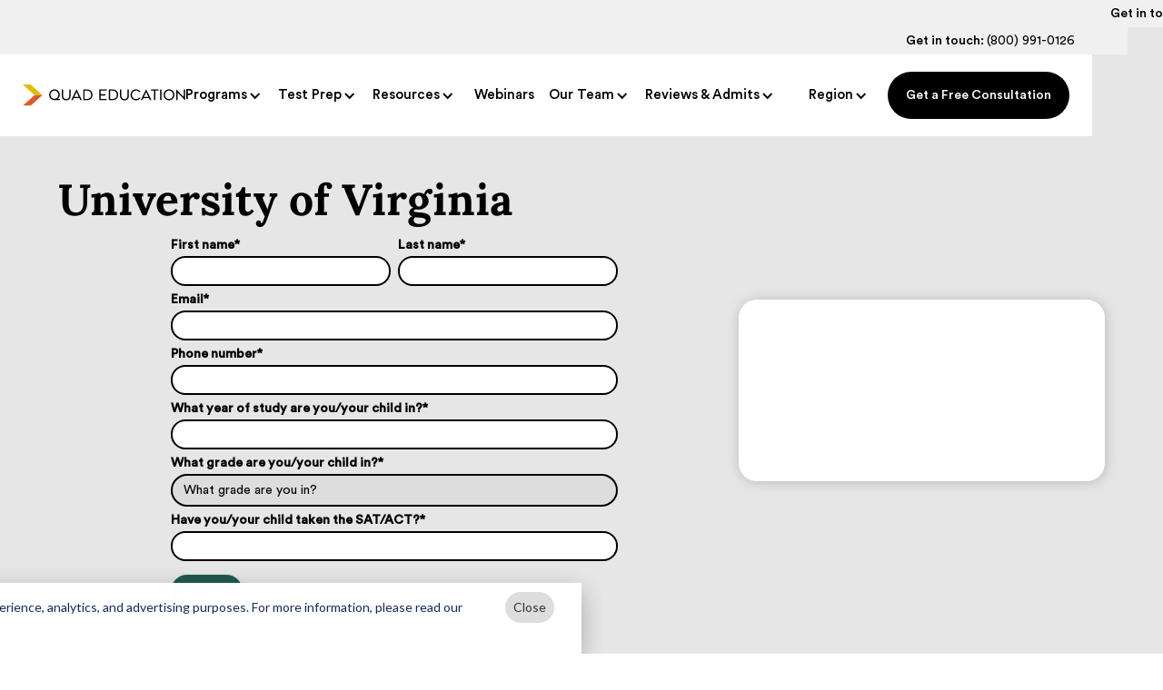

--- FILE ---
content_type: text/html; charset=utf-8
request_url: https://www.quadeducationgroup.com/guides/the-quad-education-guide-to-university-of-virginia
body_size: 18921
content:
<!DOCTYPE html><!-- Last Published: Sat Jan 17 2026 21:14:59 GMT+0000 (Coordinated Universal Time) --><html data-wf-domain="www.quadeducationgroup.com" data-wf-page="63177260fbcd3c00032be0d5" data-wf-site="61afd21262830d1b23b88ef7" lang="en" data-wf-collection="63177260fbcd3c6c862be014" data-wf-item-slug="the-quad-education-guide-to-university-of-virginia"><head><meta charset="utf-8"/><title>University of Virginia</title><meta content="width=device-width, initial-scale=1" name="viewport"/><meta content="jl0UmwftkX-_cY7-4jtClLmVELge8V0qaHtHAfPkGCQ" name="google-site-verification"/><link href="https://cdn.prod.website-files.com/61afd21262830d1b23b88ef7/css/quadeducationgroup.shared.a4654667e.min.css" rel="stylesheet" type="text/css" integrity="sha384-pGVGZ+sISaDTS5Et7CRb21DBikPbEDP1PgEI6kYcCoQPdeXbHNJrOs2e6SlQf8Lk" crossorigin="anonymous"/><script type="text/javascript">!function(o,c){var n=c.documentElement,t=" w-mod-";n.className+=t+"js",("ontouchstart"in o||o.DocumentTouch&&c instanceof DocumentTouch)&&(n.className+=t+"touch")}(window,document);</script><link href="https://cdn.prod.website-files.com/61afd21262830d1b23b88ef7/61afd21262830d2efab892f9_icon%20fav.png" rel="shortcut icon" type="image/x-icon"/><link href="https://cdn.prod.website-files.com/61afd21262830d1b23b88ef7/61afd21262830d6124b8933b_favicon.png" rel="apple-touch-icon"/><link href="https://www.quadeducationgroup.com/guides/the-quad-education-guide-to-university-of-virginia" rel="canonical"/><script src="https://www.google.com/recaptcha/api.js" type="text/javascript"></script><!-- BEGIN global custom code -->
<!-- Google Tag Manager -->
<script>(function(w,d,s,l,i){w[l]=w[l]||[];w[l].push({'gtm.start':
new Date().getTime(),event:'gtm.js'});var f=d.getElementsByTagName(s)[0],
j=d.createElement(s),dl=l!='dataLayer'?'&l='+l:'';j.async=true;j.src=
'https://www.googletagmanager.com/gtm.js?id='+i+dl;f.parentNode.insertBefore(j,f);
})(window,document,'script','dataLayer','GTM-N44HFTG');</script>
<!-- End Google Tag Manager -->
<link rel="preconnect dns-prefetch" href="//www.googletagmanager.com/"crossorigin>
<link rel="preconnect dns-prefetch" href="//www.google-analytics.com" crossorigin>
<link rel="preconnect" href="https://website-files.com" />
<link rel="preconnect" href="https://stripe.com" />
<link rel="preconnect" href="https://crazyegg.com" />
<link rel="preconnect" href="https://ravecapture.com" />
<link rel="preconnect" href="https://facebook.net" />
<link rel="preconnect" href="https://facebook.com" />
<link rel="preconnect" href="https://cloudfront.net" />
<link rel="preconnect" href="https://webflow.com" />
<link rel="preconnect" href="https://fonts.googleapis.com">
<link rel="preconnect" href="https://fonts.gstatic.com" crossorigin>
<script>
window.quadGlobals = {
    siteName: 'Quad Education',
    home: 'https://www.quadeducationgroup.com/',
    isProduction: window.location.host === "www.quadeducationgroup.com",
    stats: {
     experience: '15+',
     acceptance: '94%',
     advantageFactor: '4.5x'
    },
    countdownPages: [],
  };
  window.poll = window.poll || {}
</script>  

<!-- Pinterest Claim Website Tag -->
<meta name="p:domain_verify" content="1fea012522997a752d0d74bd98143a2f" />

<style>
  [data-wf-domain="www.quadeducationgroup.com"] .staging_only { display: none !important; }
  select { -webkit-appearance: none; }
  .invisible-nav-button-text { display: none; }
  .hidden { display: none; }
  .cc-banner {
    color: rgb(35, 89, 82);
    background-color: rgb(255, 255, 255);
  }
  .cc-btn {
    color: rgb(255, 255, 255);
    border-color: transparent;
    background-color: rgb(35, 89, 82);
  }
  .location-panel-5-box h3 {
    font-weight: normal;
  }
  
  /* A/B testing guide banner */
  /* hide B version on normal site */
  .webinar-top-banner.static { display: none; }
  /* hide A version on B test, and show B version */
  body.banner-b .webinar-top-banner { display: none; }
  body.banner-b .webinar-top-banner.static,
  body.banner-b .webinar-top-banner.homepage { display: flex; }
  
  /* A/B testing pricing slider */
  .pricing-2[data-pricing-section="b"] { display: none; }
  /* hide A version on B test, and show B version */
  body.pricing-b [data-pricing-section="a"] { display: none; }
  body.pricing-b .pricing-2[data-pricing-section="b"] { display: flex; }
  .tg-wrap {
    width: 100%;
    overflow-x: auto;
  }
  
  .has-drop-cap:not(:focus)::first-letter {
    font-weight: 800;
    font-size: 4em;
    line-height: 0.75;
    margin: 0.125em 0.75rem 0 0;
    position: relative;
    float: left;
    font-style: normal;
    text-transform: uppercase;
  }
  
  @media screen and (max-width: 767px) {
    .hide-bullets-on-mobile ul {
      list-style: none;
      padding-left: 0;
    }
  }
/* HS Cookie Consent Banner */
#hs-banner-parent div#hs-eu-cookie-confirmation { max-height: 80px; top: auto; bottom: 0; width: 100vw; margin: 0; max-width: 100vw; border-radius: 0; position: fixed; }
#hs-eu-cookie-confirmation div#hs-eu-cookie-confirmation-inner { position: relative; padding: 15px 85px 15px 10px; }
#hs-banner-parent #hs-eu-policy-wording span { display: inline; }
#hs-banner-parent a { display: inline; margin-left: 4px; text-decoration: underline; font-weight: bold; }
div#hs-eu-cookie-confirmation-buttons-area { display: none !important; }
#hs-banner-parent #cookie-banner-close { cursor: pointer; background: #ddd; color: #333; border: none; display: inline-block; border-radius: 999px; padding: 5px 9px; position: absolute; top: 10px; right: 30px;}
@media screen and (max-width: 767px) { #hs-banner-parent div#hs-eu-cookie-confirmation {max-height: none;} #hs-eu-cookie-confirmation div#hs-eu-cookie-confirmation-inner {padding-right: 10px;} #hs-banner-parent #cookie-banner-close {position: static;}}
</style>
<style>
    .inspira-form fieldset.form-columns-2, .inspira-form fieldset.form-columns-1 {margin: 0 auto;}
    .inspira-form .hs-form-field label { margin-bottom: 2px;}
    .inspira-form .hs-form-field input[type="text"].hs-input,
    .inspira-form .hs-form-field input[type="email"].hs-input,
    .inspira-form .hs-form-field input[type="tel"].hs-input,
  	.inspira-form .hs-form-field textarea.hs-input,
    .inspira-form .hs-form-field .input select.hs-input { padding: 6px 12px; margin-bottom: 5px; border: 2px solid #000; border-radius: 99px; width: 100%;}
    .inspira-form .hs-form-field input[type="text"]:focus,
    .inspira-form .hs-form-field input[type="email"]:focus { border-color: #000; }
    .inspira-form .hs-fieldtype-radio { position: relative; margin: 0 0 5px 0; }
    .inspira-form .hs-custom-radio-trigger {background: #fff; border: 2px solid #000; border-radius: 99px; padding: 6px 12px; margin: 0 8px 0 0; width: calc(100% - 8px); text-align: left; }
    .inspira-form .hs-fieldtype-radio > .input {}
    .inspira-form .hs-fieldtype-radio .hs-custom-radio-trigger { cursor: pointer;}
    .inspira-form .hs-fieldtype-radio > .input .inputs-list { list-style-type: none; position: absolute; width: 100%; z-index: 1; margin: 0; padding: 0; border: 1px solid #bbb; box-shadow: 0 2px 6px 0px rgba(66, 19, 19, 0.2); transform: translate(0, -50%);}
    .inspira-form .hs-fieldtype-radio > .input .inputs-list.closed { display: none; }
    .inspira-form .hs-fieldtype-radio > .input .inputs-list li { position: relative; margin: 0; }
    .inspira-form .hs-fieldtype-radio > .input .inputs-list li > label { margin: 0; }
    .inspira-form .hs-fieldtype-radio > .input .inputs-list li input[type="radio"] { position: absolute; opacity: 0; width: 100%; height: 100%; }
    .inspira-form .hs-fieldtype-radio > .input .inputs-list li span {display: inline-block; width: 100%; background: white; border-bottom: 1px solid #bbb; padding: 3px 6px;}
    .inspira-form .actions {max-width: 500px; margin: 10px auto 0; }
    .inspira-form .hs-fieldtype-radio > .input .inputs-list li input[type="radio"]:checked+span { background-color: #bbb; }
    .inspira-form .actions input[type="submit"] { display: inline-block; color: white; font-family: inherit; background-color: #235952; border-radius: 99px; padding: 10px 18px; border: none; cursor: pointer; }
  .hbspt-form .submitted-message { background-color: #cffacf; text-align: center; color: #095b09; font-size: 18px; padding: 10px; }
  .hbspt-form .submitted-message p { margin: 0; }
  </style>
<meta name="ahrefs-site-verification" content="44131c1fa271a01ac1b3d645e1f2f838cdf9634d097c42c0afcb75dda9384e28">

<meta name="facebook-domain-verification" content="npy22fdzollsr4ckxnjc0c1tq2sdl8" />
<style>
    .inspira-form fieldset.form-columns-2, .inspira-form fieldset.form-columns-1 {margin: 0 auto;}
    .inspira-form .hs-form-field label { margin-bottom: 2px;}
    .inspira-form .hs-form-field input[type="text"].hs-input,
    .inspira-form .hs-form-field input[type="email"].hs-input,
    .inspira-form .hs-form-field input[type="tel"].hs-input,
    .inspira-form .hs-form-field .input select.hs-input { padding: 6px 12px; margin-bottom: 5px; border: 2px solid #000; border-radius: 99px; width: 100%;}
    .inspira-form .hs-form-field input[type="text"]:focus,
    .inspira-form .hs-form-field input[type="email"]:focus { border-color: #000; }
    .inspira-form .hs-fieldtype-radio { position: relative; margin: 0 0 5px 0; }
    .inspira-form .hs-custom-radio-trigger {background: #fff; border: 2px solid #000; border-radius: 99px; padding: 6px 12px; margin: 0 8px 0 0; width: calc(100% - 8px); text-align: left; }
    .inspira-form .hs-fieldtype-radio > .input {}
    .inspira-form .hs-fieldtype-radio .hs-custom-radio-trigger { cursor: pointer;}
    .inspira-form .hs-fieldtype-radio > .input .inputs-list { list-style-type: none; position: absolute; width: 100%; z-index: 1; margin: 0; padding: 0; border: 1px solid #bbb; box-shadow: 0 2px 6px 0px rgba(66, 19, 19, 0.2); transform: translate(0, -50%);}
    .inspira-form .hs-fieldtype-radio > .input .inputs-list.closed { display: none; }
    .inspira-form .hs-fieldtype-radio > .input .inputs-list li { position: relative; margin: 0; }
    .inspira-form .hs-fieldtype-radio > .input .inputs-list li > label { margin: 0; }
    .inspira-form .hs-fieldtype-radio > .input .inputs-list li input[type="radio"] { position: absolute; opacity: 0;}
    .inspira-form .hs-fieldtype-radio > .input .inputs-list li span {display: inline-block; width: 100%; background: white; border-bottom: 1px solid #bbb; padding: 3px 6px;}
    .inspira-form .actions {max-width: 500px; margin: 10px auto 0; }
    .inspira-form .hs-fieldtype-radio > .input .inputs-list li input[type="radio"]:checked+span { background-color: #bbb; }
    .inspira-form .actions input[type="submit"] { display: inline-block; color: white; font-family: inherit; background-color: #235952; border-radius: 99px; padding: 10px 18px; border: none; cursor: pointer; }
  .guides-hs-form-wrap .submitted-message { background-color: #cffacf; text-align: center; color: #095b09; }
  </style><script type="text/javascript">window.__WEBFLOW_CURRENCY_SETTINGS = {"currencyCode":"USD","symbol":"$","decimal":".","fractionDigits":2,"group":",","template":"{{wf {&quot;path&quot;:&quot;symbol&quot;,&quot;type&quot;:&quot;PlainText&quot;\\} }} {{wf {&quot;path&quot;:&quot;amount&quot;,&quot;type&quot;:&quot;CommercePrice&quot;\\} }} ","hideDecimalForWholeNumbers":true};</script></head><body><div class="navigation-wrap"><div class="w-embed w-iframe"><!-- Google Tag Manager (noscript) -->
<noscript><iframe src="https://www.googletagmanager.com/ns.html?id=GTM-N44HFTG"
height="0" width="0" style="display:none;visibility:hidden"></iframe></noscript>
<!-- End Google Tag Manager (noscript) -->

<style>
.w-nav-button.w--open { color: var(--black); }
.with-banner .nav-banner { display: none; }

@media screen and (min-width: 992px) and (max-width: 1170px) {
	.inspira-new-logo.quad-logo { display: none; }
	.inspira-new-logo.quad-logo.icon { display: block; }
}
</style></div><div class="nav-banner"><div class="nav-phone">Get in touch: <a href="tel:8009910126" class="nav-phone link">(800) 991-0126</a></div></div><div data-collapse="medium" data-animation="default" data-duration="400" data-easing="ease" data-easing2="ease" role="banner" class="new-nav w-nav"><div class="nav-banner"><div data-translate-item="7" class="nav-phone">Get in touch: <a href="tel:8009910126" class="nav-phone link">(800) 991-0126</a></div></div><div class="navigation-container-2"><div class="navigation-left-2"><a href="/" class="brand-3 w-nav-brand"><img src="https://cdn.prod.website-files.com/61afd21262830d1b23b88ef7/650861f173dcb94de92db26b_Quad-logo-icon.svg" alt="Quad Education Group Logo" id="Quad-logo" class="inspira-new-logo quad-logo icon"/><img src="https://cdn.prod.website-files.com/61afd21262830d1b23b88ef7/61b924e5f77f0541aa6755a6_Quad%20Education%20-%20Color%202x.svg" alt="Quad Education Logo" id="Quad-logo" class="inspira-new-logo quad-logo"/></a></div><div class="navigation-right-2"><nav role="navigation" class="nav-menu-3 w-nav-menu"><div data-hover="true" data-delay="0" class="dropdown-4 w-dropdown"><div class="dropdown-toggle-3 w-dropdown-toggle"><div class="icon-7 w-icon-dropdown-toggle"></div><div class="link-2">Programs</div></div><nav class="navigation-dropdown-2 w-dropdown-list"><div class="dropdown-pointer-2"><div class="dropdown-wrapper-2"><a href="/grade-6-11" class="dropdown-link-2 w-inline-block"><div class="icon-wrap"><img alt="" src="https://cdn.prod.website-files.com/61afd21262830d1b23b88ef7/61afd21262830d4e82b892f4_Grade%209-11%20Icon.svg" class="icon"/></div><div class="nav-content-wrap"><div class="dropdown-title-2">Grades 6 - 11</div><div class="nav-link-details">College Profile Development</div></div></a><a href="/grade-12" class="dropdown-link-2 w-inline-block"><div class="icon-wrap"><img alt="Vector icon of graduation cap" src="https://cdn.prod.website-files.com/61afd21262830d1b23b88ef7/61afd21262830d4efdb8933e_Grade%2012%20Icon%20(1).svg" class="icon larger"/></div><div class="nav-content-wrap"><div class="dropdown-title-2">Grade 12</div><div class="nav-link-details">Application counseling and final review</div></div></a><a href="/college-transfer-consultants" class="dropdown-link-2 w-inline-block"><div class="icon-wrap"><img alt="Vector icon of 2 arrows pointing in opposite directions, one above the other" src="https://cdn.prod.website-files.com/61afd21262830d1b23b88ef7/61afd21262830d0252b89343_transfer.svg" class="icon"/></div><div class="nav-content-wrap"><div class="dropdown-title-2">Transfer Student</div><div class="nav-link-details">Application counseling and final review</div></div></a><a href="/nursing-consulting-services" class="dropdown-link-2 w-inline-block"><div class="icon-wrap"><img alt="" src="https://cdn.prod.website-files.com/61afd21262830d1b23b88ef7/61afd21262830d8fceb89340_graduate%201.svg" class="icon larger"/></div><div class="nav-content-wrap"><div class="dropdown-title-2">BSN Admissions</div><div class="nav-link-details">Counseling for BSN applicants</div></div></a><a href="/private-school-admissions" class="dropdown-link-2 w-inline-block"><div class="icon-wrap"><img alt="" src="https://cdn.prod.website-files.com/61afd21262830d1b23b88ef7/6502170f47a4a607d32f94d7_school.svg" class="icon larger-2"/></div><div class="nav-content-wrap"><div class="dropdown-title-2">Private School Admissions</div><div class="nav-link-details">Counseling for private school applicants</div></div></a><a href="https://research.quadeducationgroup.com/" target="_blank" class="dropdown-link-2 w-inline-block"><div class="icon-wrap"><img alt="" src="https://cdn.prod.website-files.com/61afd21262830d1b23b88ef7/61afd21262830dbd05b8934e_Blog%20Icon%202.svg" class="icon"/></div><div class="nav-content-wrap"><div class="dropdown-title-2">Quad Research Institute</div><div class="nav-link-details">One-on-one virtual research program</div></div></a></div><div class="pointer-2"></div></div></nav></div><div data-hover="true" data-delay="0" class="dropdown-4 w-dropdown"><div class="dropdown-toggle-3 w-dropdown-toggle"><div class="icon-7 w-icon-dropdown-toggle"></div><div class="link-2">Test Prep</div></div><nav class="navigation-dropdown-2 narrow w-dropdown-list"><div class="dropdown-pointer-2"><div class="dropdown-wrapper-2"><a href="/sat-tutoring" class="dropdown-link-2 w-inline-block"><div class="nav-content-wrap"><div class="dropdown-title-2">SAT</div></div></a><a href="/act-tutoring" class="dropdown-link-2 w-inline-block"><div class="nav-content-wrap"><div class="dropdown-title-2">ACT</div></div></a></div><div class="pointer-2"></div></div></nav></div><div data-hover="true" data-delay="0" class="dropdown-4 w-dropdown"><div class="dropdown-toggle-3 w-dropdown-toggle"><div class="icon-7 w-icon-dropdown-toggle"></div><div class="link-2">Resources</div></div><nav class="navigation-dropdown-2 w-dropdown-list"><div class="dropdown-pointer-2"><div class="dropdown-wrapper-2"><a href="/resources/blog" class="dropdown-link-2 w-inline-block"><div class="icon-wrap"><img src="https://cdn.prod.website-files.com/61afd21262830d1b23b88ef7/61afd21262830dbd05b8934e_Blog%20Icon%202.svg" alt="" class="icon"/></div><div class="nav-content-wrap"><div class="dropdown-title-2">Blogs</div><div class="nav-link-details">Insights on college applications</div></div></a><a href="/resources/guides" class="dropdown-link-2 w-inline-block"><div class="icon-wrap"><img src="https://cdn.prod.website-files.com/61afd21262830d1b23b88ef7/61afd21262830dfb36b89339_Guide%20Icon.svg" alt="" class="icon"/></div><div class="nav-content-wrap"><div class="dropdown-title-2">Guides</div><div class="nav-link-details">In-depth analyses of top schools and info on the application process</div></div></a><a href="/resources/cheat-sheets" class="dropdown-link-2 w-inline-block"><div class="icon-wrap"><img src="https://cdn.prod.website-files.com/61afd21262830d1b23b88ef7/61afd21262830dfb36b89339_Guide%20Icon.svg" alt="" class="icon"/></div><div class="nav-content-wrap"><div class="dropdown-title-2">Cheat Sheets</div><div class="nav-link-details">Bite-sized guides to the admissions process, test prep &amp; more</div></div></a><a href="/resources/case-studies" class="dropdown-link-2 hidden w-inline-block"><div class="icon-wrap"><img src="https://cdn.prod.website-files.com/61afd21262830d1b23b88ef7/61afd21262830d5810b8933c_Team%20Icon.svg" alt="" class="icon"/></div><div class="nav-content-wrap"><div class="dropdown-title-2">Case Studies</div><div class="nav-link-details">How we&#x27;ve helped applicants</div></div></a><a href="/videos" class="dropdown-link-2 w-inline-block"><div class="icon-wrap"><img src="https://cdn.prod.website-files.com/61afd21262830d1b23b88ef7/61afd21262830d6040b8933d_Blog%20Icon.avif" alt="" class="icon"/></div><div class="nav-content-wrap"><div class="dropdown-title-2">Videos</div><div class="nav-link-details">Hear from our team of consultants</div></div></a><a href="https://www.quadeducationgroup.com/tools/college-selection-quiz" class="dropdown-link-2 w-inline-block"><div class="icon-wrap"><img src="https://cdn.prod.website-files.com/61afd21262830d1b23b88ef7/61afd21262830d3186b89344_Process%20Icon.svg" alt="Vector icon of line indicating a path to a point" class="icon"/></div><div class="nav-content-wrap"><div class="dropdown-title-2">College Selection Quiz</div><div class="nav-link-details">Find your ideal school</div></div></a><a href="/tools" class="dropdown-link-2 w-inline-block"><div class="icon-wrap"><img src="https://cdn.prod.website-files.com/61afd21262830d1b23b88ef7/61afd21262830d5652b89338_Grade%2012%20icon%202.svg" alt="" class="icon"/></div><div class="nav-content-wrap"><div class="dropdown-title-2">Free Tools</div><div class="nav-link-details">Interactive tools to help guide you</div></div></a><a href="/webinars" class="dropdown-link-2 hidden w-inline-block"><div class="icon-wrap"><img src="https://cdn.prod.website-files.com/61afd21262830d1b23b88ef7/61afd21262830d6040b8933d_Blog%20Icon.avif" alt="" class="icon"/></div><div class="nav-content-wrap"><div class="dropdown-title-2">Webinars</div></div></a><a href="/directories-and-databases" class="dropdown-link-2 w-inline-block"><div class="icon-wrap"><img src="https://cdn.prod.website-files.com/61afd21262830d1b23b88ef7/662138a46d3e155dd12c2f46_icon-search-list.avif" alt="" class="icon"/></div><div class="nav-content-wrap"><div class="dropdown-title-2">Directories and Databases</div></div></a><a href="/sat-practice-tests" class="dropdown-link-2 w-inline-block"><div class="icon-wrap"><img src="https://cdn.prod.website-files.com/61afd21262830d1b23b88ef7/61afd21262830dbd05b8934e_Blog%20Icon%202.svg" alt="" class="icon"/></div><div class="nav-content-wrap"><div class="dropdown-title-2">SAT Practice Tests</div></div></a><a href="/act-practice-tests" class="dropdown-link-2 w-inline-block"><div class="icon-wrap"><img src="https://cdn.prod.website-files.com/61afd21262830d1b23b88ef7/61afd21262830dbd05b8934e_Blog%20Icon%202.svg" alt="" class="icon"/></div><div class="nav-content-wrap"><div class="dropdown-title-2">ACT Practice Tests</div></div></a><a href="/calculators" class="dropdown-link-2 w-inline-block"><div class="icon-wrap"><img src="https://cdn.prod.website-files.com/61afd21262830d1b23b88ef7/663a888961b329acbb2cae7c_calculator.svg" alt="" class="icon"/></div><div class="nav-content-wrap"><div class="dropdown-title-2">Calculators</div></div></a><div class="dropdown-block"><div class="dropdown-title-2">Trending Questions</div><a href="https://www.quadeducationgroup.com/blog/college-research" class="nav-blog-item w-inline-block"><div class="nav-link-blog">How to do college research...</div></a><a href="https://www.quadeducationgroup.com/blog/harvard-guide" class="nav-blog-item w-inline-block"><div class="nav-link-blog">How to get into Harvard University...</div></a></div></div><div class="pointer-2"></div></div></nav></div><a href="/webinars" class="link-2 top-level w-nav-link">Webinars</a><div data-hover="true" data-delay="0" class="dropdown-4 w-dropdown"><div class="dropdown-toggle-3 w-dropdown-toggle"><div class="icon-7 w-icon-dropdown-toggle"></div><div class="link-2">Our Team</div></div><nav class="navigation-dropdown-2 w-dropdown-list"><div class="dropdown-pointer-2"><div class="dropdown-wrapper-2"><a href="/our-team" class="dropdown-link-2 w-inline-block"><div class="icon-wrap"><img src="https://cdn.prod.website-files.com/61afd21262830d1b23b88ef7/61afd21262830d5810b8933c_Team%20Icon.svg" alt="" class="icon"/></div><div class="nav-content-wrap"><div class="dropdown-title-2">Our Counselors</div><div class="nav-link-details">Admissions Counselors who will guide you</div></div></a><a href="/about-us" class="dropdown-link-2 w-inline-block"><div class="icon-wrap"><img src="https://cdn.prod.website-files.com/61afd21262830d1b23b88ef7/61afd21262830d3186b89344_Process%20Icon.svg" alt="Vector icon of line indicating a path to a point" class="icon"/></div><div class="nav-content-wrap"><div class="dropdown-title-2">Our Process</div><div class="nav-link-details">Support for every step of the application</div></div></a><a href="/parents" class="dropdown-link-2 w-inline-block"><div class="icon-wrap"><img src="https://cdn.prod.website-files.com/61afd21262830d1b23b88ef7/620ec02575c1da4131f4413e_ri_parent-line-green.svg" alt="" class="icon"/></div><div class="nav-content-wrap"><div class="dropdown-title-2">For Parents</div><div class="nav-link-details">We welcome parent involvement</div></div></a><a href="/in-the-news" class="dropdown-link-2 w-inline-block"><div class="icon-wrap"><img src="https://cdn.prod.website-files.com/61afd21262830d1b23b88ef7/6644c72e13f248740c04af20_icon-reading.avif" alt="" class="icon"/></div><div class="nav-content-wrap"><div class="dropdown-title-2">Quad Education In the News</div><div class="nav-link-details">Media mentions, press releases, &amp; OP-EDs</div></div></a></div><div class="pointer-2"></div></div></nav></div><div data-hover="true" data-delay="0" class="dropdown-4 w-dropdown"><div class="dropdown-toggle-3 w-dropdown-toggle"><div class="icon-7 w-icon-dropdown-toggle"></div><div class="link-2">Reviews &amp; Admits</div></div><nav class="navigation-dropdown-2 w-dropdown-list"><div class="dropdown-pointer-2"><div class="dropdown-wrapper-2"><a href="/reviews" class="dropdown-link-2 w-inline-block"><div class="nav-content-wrap"><div class="dropdown-title-2">Success Stories</div></div></a><a href="/video-reviews" class="dropdown-link-2 w-inline-block"><div class="nav-content-wrap"><div class="dropdown-title-2">Video Reviews</div></div></a><a href="/resources/case-studies" class="dropdown-link-2 w-inline-block"><div class="nav-content-wrap"><div class="dropdown-title-2">Case Studies</div></div></a><a href="/list-of-college-acceptances" class="dropdown-link-2 w-inline-block"><div class="nav-content-wrap"><div class="dropdown-title-2">List of College Acceptances</div></div></a><a href="/acceptance-letters" class="dropdown-link-2 w-inline-block"><div class="nav-content-wrap"><div class="dropdown-title-2">Acceptance Letters</div></div></a><a href="/acceptance-rates" class="dropdown-link-2 w-inline-block"><div class="nav-content-wrap"><div class="dropdown-title-2">Acceptance Rates</div></div></a></div><div class="pointer-2"></div></div></nav></div><div data-hover="true" data-delay="0" class="dropdown-4 w-dropdown"><div class="dropdown-toggle-3 w-dropdown-toggle"><div class="icon-7 w-icon-dropdown-toggle"></div><div class="div-block-121"><img src="https://cdn.prod.website-files.com/61afd21262830d1b23b88ef7/6504513f933220f5481d3446_icon-earth-100.avif" loading="lazy" alt="" class="nav-link-text-icon"/><div class="link-2">Region</div></div></div><nav class="navigation-dropdown-2 regions w-dropdown-list"><div class="dropdown-pointer-2"><div class="dropdown-wrapper-2"><div class="nav-locations-wrapper w-dyn-list"><div role="list" class="nav-locations-list w-dyn-items"><div role="listitem" class="nav-locations-item w-dyn-item"><a href="/locations/australia" class="nav-locations-item-link">Australia</a></div><div role="listitem" class="nav-locations-item w-dyn-item"><a href="/locations/austria" class="nav-locations-item-link">Austria</a></div><div role="listitem" class="nav-locations-item w-dyn-item"><a href="/locations/canada" class="nav-locations-item-link">Canada</a></div><div role="listitem" class="nav-locations-item w-dyn-item"><a href="/locations/denmark" class="nav-locations-item-link">Denmark</a></div><div role="listitem" class="nav-locations-item w-dyn-item"><a href="/locations/finland" class="nav-locations-item-link">Finland</a></div><div role="listitem" class="nav-locations-item w-dyn-item"><a href="/locations/germany" class="nav-locations-item-link">Germany</a></div><div role="listitem" class="nav-locations-item w-dyn-item"><a href="/locations/hong-kong-hk" class="nav-locations-item-link">Hong Kong</a></div><div role="listitem" class="nav-locations-item w-dyn-item"><a href="/locations/japan" class="nav-locations-item-link">Japan</a></div><div role="listitem" class="nav-locations-item w-dyn-item"><a href="/locations/kuwait" class="nav-locations-item-link">Kuwait</a></div><div role="listitem" class="nav-locations-item w-dyn-item"><a href="/locations/new-zealand" class="nav-locations-item-link">New Zealand</a></div><div role="listitem" class="nav-locations-item w-dyn-item"><a href="/locations/norway" class="nav-locations-item-link">Norway</a></div><div role="listitem" class="nav-locations-item w-dyn-item"><a href="/locations/qatar" class="nav-locations-item-link">Qatar</a></div><div role="listitem" class="nav-locations-item w-dyn-item"><a href="/locations/saudi-arabia" class="nav-locations-item-link">Saudi Arabia</a></div><div role="listitem" class="nav-locations-item w-dyn-item"><a href="/locations/singapore" class="nav-locations-item-link">Singapore</a></div><div role="listitem" class="nav-locations-item w-dyn-item"><a href="/locations/south-korea" class="nav-locations-item-link">South Korea</a></div><div role="listitem" class="nav-locations-item w-dyn-item"><a href="/locations/sweden" class="nav-locations-item-link">Sweden</a></div><div role="listitem" class="nav-locations-item w-dyn-item"><a href="/locations/switzerland" class="nav-locations-item-link">Switzerland</a></div><div role="listitem" class="nav-locations-item w-dyn-item"><a href="/locations/taiwan-tw" class="nav-locations-item-link">Taiwan</a></div><div role="listitem" class="nav-locations-item w-dyn-item"><a href="/locations/united-arab-emirates" class="nav-locations-item-link">United Arab Emirates</a></div></div></div></div><div class="pointer-2"></div></div></nav></div></nav><div class="login-buttons"><a href="/free-consultation" class="button nav w-button">Get a Free Consultation</a></div></div></div></div><div data-collapse="medium" data-animation="default" data-duration="400" data-easing="ease-out" data-easing2="ease-out" data-doc-height="1" role="banner" class="navigation-mob w-nav"><div class="navigation-container-mob"><a href="/" class="w-nav-brand"><img alt="Quad Education Logo" src="https://cdn.prod.website-files.com/61afd21262830d1b23b88ef7/61b924e5f77f0541aa6755a6_Quad%20Education%20-%20Color%202x.svg" class="inspira-new-logo"/></a><nav role="navigation" class="mobile-nav w-nav-menu"><div data-delay="0" data-hover="false" class="mobile-dropdown w-dropdown"><div class="mobile-toggle link-2 w-dropdown-toggle"><div class="w-icon-dropdown-toggle"></div><div class="link-2">Programs</div></div><nav class="dropdown-list-2 w-dropdown-list"><a href="/grade-6-11" class="dropdown-link-mobile w-inline-block"><div class="icon-wrap"><img alt="" src="https://cdn.prod.website-files.com/61afd21262830d1b23b88ef7/61afd21262830d4e82b892f4_Grade%209-11%20Icon.svg"/></div><div class="nav-content-wrap"><div class="dropdown-title-2">Grades 6 - 11</div><div class="nav-link-details">College Profile Development</div></div></a><a href="/grade-12" class="dropdown-link-mobile w-inline-block"><div class="icon-wrap"><img alt="Vector icon of graduation cap" src="https://cdn.prod.website-files.com/61afd21262830d1b23b88ef7/61afd21262830d4efdb8933e_Grade%2012%20Icon%20(1).svg"/></div><div class="nav-content-wrap"><div class="dropdown-title-2">Grade 12</div><div class="nav-link-details">Application counseling and final review</div></div></a><a href="/college-transfer-consultants" class="dropdown-link-mobile w-inline-block"><div class="icon-wrap"><img alt="Vector icon of line indicating a path to a point" src="https://cdn.prod.website-files.com/61afd21262830d1b23b88ef7/61afd21262830d3186b89344_Process%20Icon.svg"/></div><div class="nav-content-wrap"><div class="dropdown-title-2">Transfer Student</div><div class="nav-link-details">Application counseling and final review</div></div></a><a href="/nursing-consulting-services" class="dropdown-link-mobile w-inline-block"><div class="icon-wrap"><img alt="" src="https://cdn.prod.website-files.com/61afd21262830d1b23b88ef7/61afd21262830d8fceb89340_graduate%201.svg"/></div><div class="nav-content-wrap"><div class="dropdown-title-2">BSN Admissions</div><div class="nav-link-details">Counseling for BSN applicants</div></div></a><a href="/private-school-admissions" class="dropdown-link-mobile w-inline-block"><div class="icon-wrap"><img alt="" src="https://cdn.prod.website-files.com/61afd21262830d1b23b88ef7/6502170f47a4a607d32f94d7_school.svg"/></div><div class="nav-content-wrap"><div class="dropdown-title-2">Private School Admissions</div><div class="nav-link-details">Counseling for Private School applicants</div></div></a><a href="https://research.quadeducationgroup.com/" target="_blank" class="dropdown-link-mobile w-inline-block"><div class="icon-wrap"><img alt="" src="https://cdn.prod.website-files.com/61afd21262830d1b23b88ef7/61afd21262830dbd05b8934e_Blog%20Icon%202.svg"/></div><div class="nav-content-wrap"><div class="dropdown-title-2">Quad Research Institute</div><div class="nav-link-details">One-on-one virtual research program</div></div></a></nav></div><div data-delay="0" data-hover="false" class="mobile-dropdown w-dropdown"><div class="mobile-toggle w-dropdown-toggle"><div class="w-icon-dropdown-toggle"></div><div class="link-2">Test Prep</div></div><nav class="dropdown-list-2 w-dropdown-list"><a href="/sat-tutoring" class="dropdown-link-mobile w-inline-block"><div class="nav-content-wrap"><div class="dropdown-title-2">SAT</div></div></a><a href="/act-tutoring" class="dropdown-link-mobile w-inline-block"><div class="nav-content-wrap"><div class="dropdown-title-2">ACT</div></div></a></nav></div><div data-delay="0" data-hover="false" class="mobile-dropdown w-dropdown"><div class="mobile-toggle w-dropdown-toggle"><div class="w-icon-dropdown-toggle"></div><div class="link-2">Resources</div></div><nav class="dropdown-list-2 overflow-submenu w-dropdown-list"><a href="/resources/blog" class="dropdown-link-mobile w-inline-block"><div class="icon-wrap"><img alt="" src="https://cdn.prod.website-files.com/61afd21262830d1b23b88ef7/61afd21262830dbd05b8934e_Blog%20Icon%202.svg"/></div><div class="nav-content-wrap"><div class="dropdown-title-2">Blogs</div><div class="nav-link-details">Insights on college applications</div></div></a><a href="/resources/guides" class="dropdown-link-mobile w-inline-block"><div class="icon-wrap"><img alt="" src="https://cdn.prod.website-files.com/61afd21262830d1b23b88ef7/61afd21262830dfb36b89339_Guide%20Icon.svg"/></div><div class="nav-content-wrap"><div class="dropdown-title-2">Guides</div><div class="nav-link-details">In-depth analyses of top schools and info on the application process</div></div></a><a href="/resources/cheat-sheets" class="dropdown-link-mobile w-inline-block"><div class="icon-wrap"><img alt="" src="https://cdn.prod.website-files.com/61afd21262830d1b23b88ef7/61afd21262830dfb36b89339_Guide%20Icon.svg"/></div><div class="nav-content-wrap"><div class="dropdown-title-2">Cheat Sheets</div><div class="nav-link-details">Bite-sized guides to the admissions process, test prep &amp; more</div></div></a><a href="/videos" class="dropdown-link-mobile w-inline-block"><div class="icon-wrap"><img alt="" src="https://cdn.prod.website-files.com/61afd21262830d1b23b88ef7/61afd21262830d6040b8933d_Blog%20Icon.avif"/></div><div class="nav-content-wrap"><div class="dropdown-title-2">Videos</div><div class="nav-link-details">Hear from our team of consultants</div></div></a><a href="https://www.quadeducationgroup.com/tools/college-selection-quiz" class="dropdown-link-mobile w-inline-block"><div class="icon-wrap"><img alt="Vector icon of line indicating a path to a point" src="https://cdn.prod.website-files.com/61afd21262830d1b23b88ef7/61afd21262830d3186b89344_Process%20Icon.svg"/></div><div class="nav-content-wrap"><div class="dropdown-title-2">College Selection Quiz</div><div class="nav-link-details">Find your ideal school</div></div></a><a href="/tools" class="dropdown-link-mobile w-inline-block"><div class="icon-wrap"><img alt="" src="https://cdn.prod.website-files.com/61afd21262830d1b23b88ef7/61afd21262830d5652b89338_Grade%2012%20icon%202.svg"/></div><div class="nav-content-wrap"><div class="dropdown-title-2">Free Tools</div><div class="nav-link-details">Interactive tools to help guide you</div></div></a><a href="/webinars" class="dropdown-link-mobile w-inline-block"><div class="icon-wrap"><img alt="" src="https://cdn.prod.website-files.com/61afd21262830d1b23b88ef7/61afd21262830d6040b8933d_Blog%20Icon.avif"/></div><div class="nav-content-wrap"><div class="dropdown-title-2">Webinars</div></div></a><a href="/directories-and-databases" class="dropdown-link-mobile w-inline-block"><div class="icon-wrap"><img alt="" src="https://cdn.prod.website-files.com/61afd21262830d1b23b88ef7/662138a46d3e155dd12c2f46_icon-search-list.avif"/></div><div class="nav-content-wrap"><div class="dropdown-title-2">Directories and Databases</div></div></a><a href="/sat-practice-tests" class="dropdown-link-mobile w-inline-block"><div class="icon-wrap"><img alt="" src="https://cdn.prod.website-files.com/61afd21262830d1b23b88ef7/61afd21262830dbd05b8934e_Blog%20Icon%202.svg"/></div><div class="nav-content-wrap"><div class="dropdown-title-2">SAT Practice Test</div></div></a><a href="/act-practice-tests" class="dropdown-link-mobile w-inline-block"><div class="icon-wrap"><img alt="" src="https://cdn.prod.website-files.com/61afd21262830d1b23b88ef7/61afd21262830dbd05b8934e_Blog%20Icon%202.svg"/></div><div class="nav-content-wrap"><div class="dropdown-title-2">ACT Practice Test</div></div></a><a href="/calculators" class="dropdown-link-mobile w-inline-block"><div class="icon-wrap"><img alt="" src="https://cdn.prod.website-files.com/61afd21262830d1b23b88ef7/663a888961b329acbb2cae7c_calculator.svg"/></div><div class="nav-content-wrap"><div class="dropdown-title-2">Calculators</div></div></a></nav></div><a href="/webinars" class="mobile-nav-link link-2 w-nav-link">Webinars</a><div data-delay="0" data-hover="false" class="mobile-dropdown w-dropdown"><div class="mobile-toggle w-dropdown-toggle"><div class="w-icon-dropdown-toggle"></div><div class="link-2">Our Team</div></div><nav class="dropdown-list-2 w-dropdown-list"><a href="/our-team" class="dropdown-link-mobile w-inline-block"><div class="icon-wrap"><img alt="" src="https://cdn.prod.website-files.com/61afd21262830d1b23b88ef7/61afd21262830d5810b8933c_Team%20Icon.svg"/></div><div class="nav-content-wrap"><div class="dropdown-title-2">Our Counselors</div><div class="nav-link-details">Admissions Counselors who will guide you</div></div></a><a href="/about-us" class="dropdown-link-mobile w-inline-block"><div class="icon-wrap"><img alt="Vector icon of line indicating a path to a point" src="https://cdn.prod.website-files.com/61afd21262830d1b23b88ef7/61afd21262830d3186b89344_Process%20Icon.svg"/></div><div class="nav-content-wrap"><div class="dropdown-title-2">Our Process</div><div class="nav-link-details">Support for every step of the application</div></div></a><a href="/in-the-news" class="dropdown-link-mobile w-inline-block"><div class="icon-wrap"><img alt="" src="https://cdn.prod.website-files.com/61afd21262830d1b23b88ef7/6644c72e13f248740c04af20_icon-reading.avif"/></div><div class="nav-content-wrap"><div class="dropdown-title-2">Quad Education In the News</div><div class="nav-link-details">Media mentions, press releases, &amp; OP-EDs</div></div></a></nav></div><div data-delay="0" data-hover="false" class="mobile-dropdown w-dropdown"><div class="mobile-toggle w-dropdown-toggle"><div class="w-icon-dropdown-toggle"></div><div class="link-2">Reviews &amp; Admits</div></div><nav class="dropdown-list-2 w-dropdown-list"><a href="/reviews" class="dropdown-link-mobile w-inline-block"><div class="nav-content-wrap"><div class="dropdown-title-2">Success Stories</div></div></a><a href="/video-reviews" class="dropdown-link-mobile w-inline-block"><div class="nav-content-wrap"><div class="dropdown-title-2">Video Reviews</div></div></a><a href="/resources/case-studies" class="dropdown-link-mobile w-inline-block"><div class="nav-content-wrap"><div class="dropdown-title-2">Case Studies</div></div></a><a href="/list-of-college-acceptances" class="dropdown-link-mobile w-inline-block"><div class="nav-content-wrap"><div class="dropdown-title-2">List of College Acceptances</div></div></a><a href="/acceptance-letters" class="dropdown-link-mobile w-inline-block"><div class="nav-content-wrap"><div class="dropdown-title-2">Acceptance Letters</div></div></a><a href="/acceptance-rates" class="dropdown-link-mobile w-inline-block"><div class="nav-content-wrap"><div class="dropdown-title-2">Acceptance Rates</div></div></a></nav></div><div data-delay="0" data-hover="false" class="mobile-dropdown w-dropdown"><div class="mobile-toggle w-dropdown-toggle"><div class="w-icon-dropdown-toggle"></div><div class="div-block-122"><img src="https://cdn.prod.website-files.com/61afd21262830d1b23b88ef7/6504513f933220f5481d3446_icon-earth-100.avif" loading="lazy" alt="" class="nav-link-text-icon"/><div class="link-2">Regions</div></div></div><nav class="dropdown-list-2 w-dropdown-list"><div class="nav-locations-wrapper w-dyn-list"><div role="list" class="nav-locations-list w-dyn-items"><div role="listitem" class="nav-locations-item w-dyn-item"><a href="/locations/australia" class="nav-locations-item-link">Australia</a></div><div role="listitem" class="nav-locations-item w-dyn-item"><a href="/locations/austria" class="nav-locations-item-link">Austria</a></div><div role="listitem" class="nav-locations-item w-dyn-item"><a href="/locations/canada" class="nav-locations-item-link">Canada</a></div><div role="listitem" class="nav-locations-item w-dyn-item"><a href="/locations/denmark" class="nav-locations-item-link">Denmark</a></div><div role="listitem" class="nav-locations-item w-dyn-item"><a href="/locations/finland" class="nav-locations-item-link">Finland</a></div><div role="listitem" class="nav-locations-item w-dyn-item"><a href="/locations/germany" class="nav-locations-item-link">Germany</a></div><div role="listitem" class="nav-locations-item w-dyn-item"><a href="/locations/hong-kong-hk" class="nav-locations-item-link">Hong Kong</a></div><div role="listitem" class="nav-locations-item w-dyn-item"><a href="/locations/japan" class="nav-locations-item-link">Japan</a></div><div role="listitem" class="nav-locations-item w-dyn-item"><a href="/locations/kuwait" class="nav-locations-item-link">Kuwait</a></div><div role="listitem" class="nav-locations-item w-dyn-item"><a href="/locations/new-zealand" class="nav-locations-item-link">New Zealand</a></div><div role="listitem" class="nav-locations-item w-dyn-item"><a href="/locations/norway" class="nav-locations-item-link">Norway</a></div><div role="listitem" class="nav-locations-item w-dyn-item"><a href="/locations/qatar" class="nav-locations-item-link">Qatar</a></div><div role="listitem" class="nav-locations-item w-dyn-item"><a href="/locations/saudi-arabia" class="nav-locations-item-link">Saudi Arabia</a></div><div role="listitem" class="nav-locations-item w-dyn-item"><a href="/locations/singapore" class="nav-locations-item-link">Singapore</a></div><div role="listitem" class="nav-locations-item w-dyn-item"><a href="/locations/south-korea" class="nav-locations-item-link">South Korea</a></div><div role="listitem" class="nav-locations-item w-dyn-item"><a href="/locations/sweden" class="nav-locations-item-link">Sweden</a></div><div role="listitem" class="nav-locations-item w-dyn-item"><a href="/locations/switzerland" class="nav-locations-item-link">Switzerland</a></div><div role="listitem" class="nav-locations-item w-dyn-item"><a href="/locations/taiwan-tw" class="nav-locations-item-link">Taiwan</a></div><div role="listitem" class="nav-locations-item w-dyn-item"><a href="/locations/united-arab-emirates" class="nav-locations-item-link">United Arab Emirates</a></div></div></div></nav></div><a href="/free-consultation" class="button nav w-button">Get a Free Consultation</a></nav><div class="menu-button w-nav-button"><div class="icon-6 mobile-menu-icon w-icon-nav-menu"></div></div></div></div><div class="code_invisible"><div class="w-embed"><!-- svg of a thin checkmark inside a circle outline -->
<svg width="24" height="24" viewBox="0 0 24 24" fill="currentColor" xmlns="http://www.w3.org/2000/svg">
  <!-- checkmark path -->
  <defs>
    <symbol id="check-icon-3" viewBox="0 0 24 24">
      <path d="M8.5 12.5L10.5 14.5L15.5 9.5" stroke="black" stroke-width="2" fill="none" stroke-linecap="round" stroke-linejoin="round"/>
      <circle cx="12" cy="12" r="10" stroke="black" stroke-width="2" fill="none"/>
    </symbol>
  </defs>
</svg>

<!-- svg of an x in circle icon -->
<svg width="24" height="24" viewBox="0 0 24 24" fill="#000" xmlns="http://www.w3.org/2000/svg">
  <defs>
    <symbol id="x-icon-3" viewBox="0 0 24 24">
      <line x1="9" y1="9" x2="15" y2="15" stroke="#000" stroke-width="2" stroke-linecap="round" />
      <line x1="15" y1="9" x2="9" y2="15" stroke="#000" stroke-width="2" stroke-linecap="round" />
      <circle cx="12" cy="12" r="10" stroke="#000" stroke-width="2" fill="none" />
    </symbol>
  </defs>
</svg>

<!-- svg of a downward caret -->
<svg width="24" height="24" viewBox="0 0 24 24" fill="currentColor" xmlns="http://www.w3.org/2000/svg">
  <defs>
    <symbol id="caret-down-icon-3" viewBox="0 0 24 24">
      <path d="M6 9L12 15L18 9" stroke="#000" stroke-width="2" stroke-linecap="round" stroke-linejoin="round" fill="none"/>
    </symbol>
  </defs>
</svg>

<!-- svg icon of an "i" inside a black, filled circle -->
  <svg data-table-tooltip="trigger" width="16" height="16" viewBox="0 0 24 24" fill="currentColor" xmlns="http://www.w3.org/2000/svg" style="margin-left: 6px; margin-top: -4px; transform: rotate(180deg)">
    <defs>
      <symbol id="info-icon-3" viewBox="0 0 24 24">
        <circle cx="12" cy="12" r="10" fill="#000"/>
        <line x1="12" y1="8" x2="12" y2="12" stroke="#fff" stroke-width="2" stroke-linecap="round"/>
        <circle cx="12" cy="16" r="1" fill="#fff"/>
      </symbol>
    </defs>
  </svg></div><div class="w-embed"><style>
.pricing-table-wrap {
  width: 100%;
  margin: 0 auto;
}
@media screen and (max-width: 1024px) {
  .pricing-table-wrap {
    overflow-x: scroll;
  }
}
.pricing-table-wrap a { cursor: pointer; }
.pricing-table-3 { width: 100%; }
.pricing-table-3 svg { display: inline-block; width: 30px; height: 30px;}

/* global */
.pricing-table-3 tr { height: 1px;}
.pricing-table-3 th, .pricing-table-3 td { 
  height: inherit;
  padding: 0 2px;
}
.pricing-table-3 th > div, 
.pricing-table-3 td > div {
  display: flex;
  align-items: center;
  justify-content: center;
  padding: 6px 10px;
  text-align: center;
  font-size: 1.125rem;
  font-weight: 500;
  line-height: 110%;
  height: 100%;
}

/* first column */
.pricing-table-3 th:first-child > div, 
.pricing-table-3 td:first-child > div {
  /*text-align: left;
  justify-content: flex-start;*/
  font-weight: 500;
  font-size: 15px;
  padding-left: 16px;
  text-transform: capitalize;
}

.pricing-table-3 th:first-child > div svg,
.pricing-table-3 td:first-child > div svg {
  width: 22px;
  height: 22px;
  margin-left: 8px;
}

/* head */
.pricing-table-3 thead th:first-child { 
  min-width: 280px; 
}
.pricing-table-3 thead th:first-child > div {
  color: transparent;
}
.pricing-table-3 thead th { 
  width: 150px;
  min-width: 120px;
}
@media screen and (max-width: 992px) {
	.pricing-table-3 thead th {
  	min-width: 135px;
  }
}
.pricing-table-3 thead th > div {
  background-color: #deeceb;
  min-height: 100px;
  border-radius: 10px 10px 0 0;
  font-size: 1.25rem;
  font-weight: bold;
}
.pricing-table-3 thead th > div.height-increase {
  min-height: 115px;
}
@media screen and (max-width: 992px) {
	.pricing-table-3 thead th > div {
    font-size: 1.125rem;
  }
}

/* tbody */
.pricing-table-3 tbody td > div {
  background-color: white;
  border-bottom: 1px solid rgba(0,0,0,0.1);
  min-height: 54px;
}
.pricing-table-3 tbody td > div s {
  opacity: 0.7;
  display: block;
}
.pricing-table-3 tbody tr:nth-child(odd) td > div {
  background-color: #fdfdfd;
}
.pricing-table-3 tbody tr:last-child td > div {
  border-bottom: none;
}
/* section headers */
.pricing-table-3 tbody tr[data-table-section-head] td > div {
  padding: 12px 16px 12px;
  background-color: #fed6a8;
  color: #03363d;
  font-size: 18px;
  cursor: pointer;
  display: flex;
  align-items: center;
  justify-content: space-between;
  text-align: left;
}
@media screen and (max-width: 992px) {
	.pricing-table-3 tbody tr[data-table-section-head] td > div {
  	font-size: 1rem;
  }
}
.pricing-table-3 tbody tr[data-table-section-head] svg {
  transition: 0.3s all ease-in-out;
  display: block;
  min-width: 22px;
}
.pricing-table-3 tbody tr[data-table-section-head] svg.expanded {
  transform: rotate(180deg);
}

/* tfoot */
.pricing-table-3 tfoot tr.pricing-table__price-row td {
  padding-top: 6px;
}
.pricing-table-3 tfoot tr.pricing-table__price-row + tr.pricing-table__price-row td { 
  padding-top: 0px; 
}
.pricing-table-3 tfoot tr.pricing-table__price-row:last-child td > div {
  border-bottom: none;
}
.pricing-table-3 tfoot tr.pricing-table__price-row:last-child td:first-child > div {
  border-radius: 0 0 0 10px;
}
.pricing-table-3 tfoot tr.pricing-table__price-row:last-child td:last-child > div {
  border-radius: 0 0 10px 0;
}
.pricing-table-3 tr.pricing-table__price-row td > div {
  background-color: #feebd5;
  border-bottom: 1px solid rgba(0,0,0,0.1);
  min-height: 80px;
  flex-direction: column;
  align-items: center;
  justify-content: center;
  text-align: center;
  font-size: 20px;
  font-weight: bold;
  padding: 16px 8px;
}
.pricing-table-3 tr.pricing-table__price-row td > div.pricing-table__price-header {
  background-color: #fff3e5;
  border-top: 1px solid rgba(0, 0, 0, 0.1);
  padding: 24px 8px;
}
.pricing-table-3 tr.pricing-table__price-row td:first-child > div {
  font-size: 15px;
  line-height: 120%;
  padding-left: 16px;
  flex-direction: row;
  justify-content: center;
}
.pricing-table-3 tr.pricing-table__price-row:last-child td:first-child > div {
  justify-content: center;
}
.pricing-table-3 tr.pricing-table__price-row td > div a {
  margin-top: 8px;
  background-color: #3a6b68;
  color: white;
  border: none;
  border-radius: 99px;
  padding: 10px;
  cursor: pointer;
  font-size: 1rem;
  text-decoration: none;
  text-transform: uppercase;
  transition: 0.2s all ease-in-out;
  display: block;
  width: 100%;
}
.pricing-table-3 tr.pricing-table__price-row td > div a:hover {
  background-color: #2f5d5a;
}

.pricing-table__column-cell {
  flex-wrap: wrap;
  flex-direction: column;
  grid-row-gap: 0.5rem;
}

#x-icon-3 { opacity: 0.1;}
#info-icon-3 { transform: rotate(180deg); transform-origin: center; }
<style></div><div class="w-embed"><style>
/*
table { border-right: 1px solid #ddd; border-left: 1px solid #ddd; }
td, th { border-right: 1px solid #ddd; border-left: 1px solid #ddd; padding: 2px 4px; }
tr { border-top: 1px solid #ddd; border-bottom: 1px solid #ddd; }
*/

.tabs_2_menu { display: flex; margin-top: 30px; }
.tabs_2_tab {
	display: flex;
  justify-content: center;
  align-items: center;
  padding: 4px 8px;
  margin: 0 2px;
  background-color: #eee;
  color: #333;
  text-decoration: none;
}

.tabs_2_tab:hover {
  background-color: #ccc;
}

</style></div></div></div><div class="guide-hero form"><div class="guide-hero-container"><div class="guide-hero-columns"><div id="hero-content" class="guide-hero-column"><h1 id="hero-title" class="guide-hero-title">University of Virginia</h1><div class="guide-hero-text single-guide w-condition-invisible w-dyn-bind-empty"></div><div class="w-embed w-script"><!-- BEGIN Hubspot guides form -->
<style>
@media (max-width: 400px), (min-device-width: 320px) and (max-device-width: 480px) {
    form.inspira-form.inspira-guides-form .form-columns-2 .hs-form-field .hs-input { width: 100%; }
}
</style>
<!-- END Hubspot guides form -->
<script charset="utf-8" type="text/javascript" src="//js.hsforms.net/forms/embed/v2.js"></script>
<script>
  hbspt.forms.create({
    portalId: "21077596",
    formId: "6d4eeadd-784e-49a9-9b18-8eb333d11415", // guides form
    cssClass: "inspira-form inspira-guides-form",
    inlineMessage: "The form was submitted successfully, the guide will be sent to your email.",
    onFormReady: function($form) {
    	//@TODO: logic for guide name
      var $formNameField = $form.find('[name="last_form_name"], [name="first_tmp_form_name"]');
      var $nameValue = "University of Virginia";
      $formNameField.val($nameValue);
      
    	// hide fieldset elements with hidden fields
      var $fieldset = $form.find('fieldset');
      $fieldset.each(function(){
      	var $this = $(this);
        var $fsInner = $this.find('> .field[style="display: none;"]');
        if ($fsInner.length === 1) { $this.css('position', 'absolute'); }
      });
    },
  });
</script></div><div class="guide-hero-form-wrap hidden w-form"><form id="wf-form-Download-Guide-2" name="wf-form-Download-Guide-2" data-name="Download Guide" method="get" class="single-guide-form" data-wf-page-id="63177260fbcd3c00032be0d5" data-wf-element-id="a1ef3661-1198-a831-52ce-1fbb71a30fa5"><div class="w-embed"><input type="hidden" id="school" name="school" value="University of Virginia"></div><div><div class="form-input-wrapper-footer webinars"><div class="sign-up-form-field-wrap"><div class="sign-up-form-label">First Name</div><div class="form-input-div ftr webinars"><input class="form-input _2 w-input" maxlength="256" name="First-name-4" data-name="First Name 4" placeholder="First Name" type="text" id="First-name-4" required=""/><div class="form-icon-div"><img alt="First name, vector icon of a person" src="https://cdn.prod.website-files.com/61afd21262830d1b23b88ef7/61afd21262830d14dbb891d0_streamline-icon-single-man-actions%40140x140.avif" class="form-icon"/></div></div></div><div class="sign-up-form-field-wrap"><div class="sign-up-form-label">Last Name</div><div class="form-input-div ftr webinars"><input class="form-input _2 w-input" maxlength="256" name="Last-Name" data-name="Last Name" placeholder="Last Name" type="text" id="Last-Name-4" required=""/><div class="form-icon-div"><img alt="First name, vector icon of a person" src="https://cdn.prod.website-files.com/61afd21262830d1b23b88ef7/61afd21262830d14dbb891d0_streamline-icon-single-man-actions%40140x140.avif" class="form-icon"/></div></div></div><div class="sign-up-form-field-wrap"><div class="sign-up-form-label">Email Address</div><div class="form-input-div ftr webinars"><input class="form-input _2 w-input" maxlength="256" name="Email-7" data-name="Email 7" placeholder="name@example.com" type="email" id="Email-7" required=""/><div class="form-icon-div"><img alt="Your email, vector icon of an envelope" src="https://cdn.prod.website-files.com/61afd21262830d1b23b88ef7/61afd21262830d416bb890a2_streamline-icon-envelope%40140x140.avif" class="form-icon"/></div></div></div><div class="sign-up-form-field-wrap"><div class="sign-up-form-label">Are you a?</div><div class="form-input-div ftr webinars"><select id="role-3" name="role-3" data-name="Role 3" required="" class="form-input _2 w-select"><option value="">Student / Parent / Counselor</option><option value="student">Student</option><option value="parent">Parent</option><option value="counselor">Counselor</option></select><div class="form-icon-div"><img alt="Parent or Student, vector icon of two people, one tall and one short" src="https://cdn.prod.website-files.com/61afd21262830d1b23b88ef7/61afd21262830df2d2b892ff_ri_parent-line.svg" class="form-icon"/></div></div></div><div class="sign-up-form-field-wrap"><div class="sign-up-form-label">What grade are you/your child in?</div><div class="form-input-div ftr webinars"><select id="Highschool-Grade-2" name="Highschool-Grade-2" data-name="Highschool Grade 2" required="" class="form-input _2 w-select"><option value="">Grade 6-8 / 9-11 / 12</option><option value="Grade 6 - 8">Grade 6 - 8</option><option value="Grade 9 - 11">Grade 9 - 11</option><option value="Grade 12">Grade 12</option></select><div class="form-icon-div"><img alt="HS Grade, vector icon of gratuade cap" src="https://cdn.prod.website-files.com/61afd21262830d1b23b88ef7/61afd21262830d8ec3b8933f_cil_school.svg" class="form-icon"/></div></div></div><div class="sign-up-form-field-wrap"><div class="sign-up-form-label">Have you/your child taken the SAT/ACT?</div><div class="form-input-div ftr webinars"><select id="SAT-ACT-Test-4" name="SAT-ACT-Test" data-name="SAT ACT Test" required="" class="form-input _2 w-select"><option value="">Yes / No</option><option value="Yes">Yes</option><option value="No">No</option></select><div class="form-icon-div"><img alt="" src="https://cdn.prod.website-files.com/61afd21262830d1b23b88ef7/65523b2173ae43bcebef34de_essay-2.avif" class="form-icon"/></div></div></div><div class="sign-up-form-actions"><div class="form-input-div ftr captcha sign-up"><div data-sitekey="6LdA7FYmAAAAANE0sxmEP6hS7OSG0jrRf1bnm614" class="w-form-formrecaptcha g-recaptcha g-recaptcha-error g-recaptcha-disabled"></div></div></div><input type="submit" data-wait="Please wait..." class="button cc-inline webinars-gate-button w-button" value="Submit"/></div></div></form><div class="guide-success w-form-done"><div>Thank you for your interest! Look for the guide in your email inbox.</div></div><div class="w-form-fail"><div>Oops! Something went wrong while submitting the form.</div></div></div></div><div class="guide-hero-column right school-guide"><div class="guide-hero-logo-wrap"><img src="https://cdn.prod.website-files.com/61afd21262830d0be2b88efa/65c266c9916b17bc948ca275_UVA-.avif" loading="lazy" alt="" class="guide-hero-image school-guide"/></div></div></div></div></div><div class="guide-hero second w-condition-invisible"><div class="guide-hero-container text-container"><div class="guide-rich-text w-dyn-bind-empty w-richtext"></div></div><div class="guide-hero-container text-container"></div></div><div class="guide-section hidden"><div class="guide-section-container"><h2 class="guide-section-title">Sneak Peek Into The Guide</h2><div class="guide-section-main-text">Check out our guide for setting yourself up for a successful school application with a strong personal statement</div><div class="guide-sneak-icons"><div class="guide-sneak-icon-wrap"><img src="https://cdn.prod.website-files.com/61afd21262830d1b23b88ef7/62630e34e1ccbb057ece2616_icon-checklist.avif" loading="lazy" alt="" class="guide-sneak-icon-img"/><div class="guide-sneak-icon-text">Selecting a School Personal Statement Topic</div></div><div class="guide-sneak-icon-wrap"><img src="https://cdn.prod.website-files.com/61afd21262830d1b23b88ef7/62630e4c7781b887d9ecdb0d_icon-writing.avif" loading="lazy" alt="" class="guide-sneak-icon-img"/><div class="guide-sneak-icon-text">Tips &amp; FAQs to a Winning Personal Statement</div></div><div class="guide-sneak-icon-wrap last"><img src="https://cdn.prod.website-files.com/61afd21262830d1b23b88ef7/62630e58007b3544106269a2_icon-trophy.avif" loading="lazy" alt="" class="guide-sneak-icon-img"/><div class="guide-sneak-icon-text">Successful Personal Statement Examples</div></div></div><div class="guide-sneak-cta"><a href="#" class="button hero service orange small w-button">Get the Free Guide</a></div></div></div><div class="email-capture white"><div class="email-wrap"><div class="div-block-12"><h2 class="h2-3 margin-bottom">Receive actionable feedback from <a href="https://www.quadeducationgroup.com/sat-tutoring">Quad Education</a> on how to improve your chances of getting accepted</h2><a href="/free-consultation" class="button cc-inline w-button">Schedule a Free Evaluation</a></div></div><div class="dots"><img src="https://cdn.prod.website-files.com/61afd21262830d1b23b88ef7/61afd21262830d80dfb892a4_dots-small.svg" alt="" class="dots-image-2"/></div></div><div class="guide-section schools"><div class="guide-section-container"><h2 class="guide-section-title">Our Admissions Experts Are From</h2><div class="guide-sneak-icons"><div class="guide-sneak-icon-wrap school"><img src="https://cdn.prod.website-files.com/61afd21262830d1b23b88ef7/62855c97739077f126de3527_logo-columbia.avif" loading="lazy" alt="" class="guide-sneak-icon-img school"/></div><div class="guide-sneak-icon-wrap school"><img src="https://cdn.prod.website-files.com/61afd21262830d1b23b88ef7/62855cb19fb068b0afe2d089_logo-duke.avif" loading="lazy" alt="" class="guide-sneak-icon-img school"/></div><div class="guide-sneak-icon-wrap school"><img src="https://cdn.prod.website-files.com/61afd21262830d1b23b88ef7/62855cc4b39d6098d49ae723_logo-stanford.avif" loading="lazy" alt="" class="guide-sneak-icon-img school"/></div><div class="guide-sneak-icon-wrap school"><img src="https://cdn.prod.website-files.com/61afd21262830d1b23b88ef7/62855cd30da0da6632e8f1ec_logo-cornell.avif" loading="lazy" alt="" class="guide-sneak-icon-img school"/></div></div></div></div><div class="guide-section experts"><div class="guide-section-container"><h2 class="guide-section-title">Some of Our Top Admissions Experts</h2><div class="guide-section-main-text">Admissions Experts who have contributed to this guide and can help you get into the top schools in the US</div><div class="guide-sneak-icons"><div class="guide-sneak-icon-wrap"><img src="https://cdn.prod.website-files.com/61afd21262830d1b23b88ef7/625ef54756a76653488d6265_Arianna.webp" loading="lazy" alt="" class="guide-sneak-icon-img expert"/><div class="guide-sneak-icon-text">Arianna</div><div class="guide-sneak-icon-text expert-school">Admissions Counselor, Dartmouth College</div></div><div class="guide-sneak-icon-wrap"><img src="https://cdn.prod.website-files.com/61afd21262830d1b23b88ef7/624c6cd03263bbb627932790_Mary-Banks.webp" loading="lazy" alt="Mary Banks, an admissions consultant for Quad Education" class="guide-sneak-icon-img expert"/><div class="guide-sneak-icon-text">Mary</div><div class="guide-sneak-icon-text expert-school">Admissions Counselor, Columbia University</div></div><div class="guide-sneak-icon-wrap"><img src="https://cdn.prod.website-files.com/61afd21262830d1b23b88ef7/62630f1846da8c9b47315c68_expert-rohan.webp" loading="lazy" alt="Rohan Jotwani, an admissions consultant for Quad Education" class="guide-sneak-icon-img expert"/><div class="guide-sneak-icon-text">Rohan</div><div class="guide-sneak-icon-text expert-school">Admissions Counselor, Columbia University</div></div></div><div class="guide-sneak-cta"><a href="/free-consultation" class="button hero service orange mid-size w-button">Speak with an Admissions Expert</a></div></div></div><div id="start" class="page-section-packages form-checkout"><h2 class="h2">Wondering How Else We Can Help?<br/></h2><div class="sub-header centre">We provide support across the entire application lifecycle.<br/></div><div class="w-layout-grid grid-11"><div class="div-block-69 og hidden"><a href="#" class="link-block-4 w-inline-block"><h3 class="heading-16"><strong>Final Application Review</strong></h3></a><p class="paragraph-4">Receive redline and strategic edits, along with guidance from one of our expert consultants on every application document before hitting the submit button.<br/></p><a href="#" class="button how-else w-button">Learn More</a></div><div class="div-block-69 og"><a href="#" class="link-block-4 w-inline-block"><h3 class="heading-16">SAT Tutoring</h3></a><p class="paragraph-4">Customized teaching to help you identify and bridge shortcomings with proven problem-solving techniques<br/></p><a href="/sat-tutoring" class="button how-else w-button">Learn More</a></div><div id="w-node-_2e957281-1f6e-45f7-5ffa-6eb39a275d44-032be0d5" class="div-block-69 last last-of-2"><p class="paragraph-4 last">Not sure what you need? Speak with an enrollment team member<br/></p><a href="/free-consultation" class="button speak w-button">Speak With Us</a></div></div></div><div id="quad-footer" class="footer"><div class="footer-column-large logo"><a href="/" class="link-block-3 w-inline-block"><img src="https://cdn.prod.website-files.com/61afd21262830d1b23b88ef7/61b924e5f77f0541aa6755a6_Quad%20Education%20-%20Color%202x.svg" alt="Quad Education logo" class="footer-logo hide"/></a></div><div class="container-flex"><div class="footer-column"><div class="footer-title">Programs</div><a href="/grade-6-11" class="footer-link">Grades 6 - 11</a><a href="/grade-12" class="footer-link">Grade 12</a><a href="/college-transfer-consultants" class="footer-link">Transfer Candidates</a><a href="/nursing-consulting-services" class="footer-link">BSN Admissions</a><a href="/quad-access-to-education-scholarship" class="footer-link">Quad Access to Education Scholarship</a></div><div class="footer-column"><div class="footer-title">Test Prep</div><a href="/sat-tutoring" class="footer-link">SAT Tutoring</a><a href="/act-tutoring" class="footer-link">ACT Tutoring</a><div class="footer-title">About Us</div><a href="/our-team" class="footer-link">Our Team</a><a href="/about-us" class="footer-link">Our Process</a><a href="/parents" class="footer-link">For Parents</a><div class="footer-title">Service Areas</div><a href="/admissions-support-near-you" class="footer-link">Admissions Support Near You</a></div><div class="footer-column"><div class="footer-title">Resources</div><a href="/resources/blog" class="footer-link">Blog</a><a href="/resources/guides" class="footer-link">Guides</a><a href="/resources/cheat-sheets" class="footer-link">Cheat Sheets</a><a href="/resources/case-studies" class="footer-link">Case Studies</a><a href="/videos" class="footer-link">Videos</a><a href="/webinars" class="footer-link">Webinars</a><a href="/tools" class="footer-link">Tools</a><a href="/college-planner" class="footer-link">Quad College Planner</a></div><div class="footer-column"><div class="footer-title first">More</div><a href="/diversity-and-inclusion-statement" class="footer-link">Diversity and Inclusion Statement</a><a href="/affiliate-program" class="footer-link">Affiliate Program</a><a href="/privacy-policy" class="footer-link">Privacy Policy</a><a href="/terms-and-conditions" class="footer-link">Terms &amp; Conditions</a><a href="/cookie-policy" class="footer-link">Cookie Policy</a><a href="/referral-program" class="footer-link">Referral Program</a><a href="/partnerships" class="footer-link">Partnerships</a></div><div class="footer-column"><div class="footer-title">Get In Touch</div><a href="tel:8009910126" class="link-block w-inline-block"><div data-translate-item="0" data-translate="联络我们" class="footer-contact-label">Call</div><div data-translate-item="1" data-translate="电话：+1-800-991-0126" class="footer-link">(800) 991-0126</div></a><a href="tel:8009910126" class="link-block w-inline-block"><div class="footer-contact-label">Text/Whatsapp</div><div class="footer-link">(800) 991-0126</div><div data-translate-item="2" data-translate="致电或发送短信 +1-800-991-0126 即表示客户同意接收短信。如果您不想再接收短信，可以随时回覆 STOP" class="phone-disclaimer">By calling or texting (800) 991-0126, customers agree to receive text messages. If you no longer wish to receive text messages, you may opt-out at any time by replying &quot;STOP&quot;</div></a><a href="/contact-us" class="link-block w-inline-block"><div data-translate-item="3" data-translate="查询" class="footer-contact-label">Questions / Comments</div><div data-translate-item="4" data-translate="查询表格" class="footer-link">Contact Form</div></a><div><div data-translate-item="5" data-translate="地址" class="footer-contact-label">Address</div><div class="footer-link">80 Broad Street,<br/>New York City<br/>10004 NY</div></div><div><div data-translate-item="6" data-translae="联络网页主管" class="footer-contact-label">Contact the Webmaster</div><div class="footer-link"><a href="mailto:matthew.russell@quadeducationgroup.com" class="link-16 text-overflow">matthew.russell@quadeducationgroup.com</a></div></div></div></div><div class="container-flex left"><div class="footer-member-wrap"><div class="footer-member-text">Quad Education is a member of</div><img src="https://cdn.prod.website-files.com/61afd21262830d1b23b88ef7/640b936f8e726f0e6b2b1a28_NACAC_FullLogo_FullColor.svg" loading="lazy" alt="NACAC Logo" class="nacac-logo"/></div></div><div class="container-flex left"><div class="footer-column-large vertical quad-footer-form"><div class="footer-title subscribe">Subscribe To Our Newsletter</div><div class="w-embed w-script"><style>
.inspira-form.inspira-footer-form { display: flex; flex-wrap: wrap; align-items: end; justify-content: flex-start; max-width: 1200px; }
.inspira-form.inspira-footer-form fieldset { flex-basis: 30%; }
.inspira-form.inspira-footer-form fieldset.form-columns-2, .inspira-form.inspira-footer-form fieldset.form-columns-1 { margin: 0 20px 0 0px; }
.inspira-form.inspira-footer-form .hs-form-field label { margin-bottom: 5px; font-size: 16px;}
.inspira-form.inspira-footer-form.hs-form .hs-form-field { margin-bottom: 10px; }
.inspira-form.inspira-footer-form.hs-form .hs-fieldtype-radio label,
.inspira-form.inspira-footer-form.hs-form .hs-fieldtype-checkbox label { margin-bottom: 5px; }
.inspira-form.inspira-footer-form .hs-fieldtype-radio > .input .inputs-list li input[type="radio"] { width:100%;height:100%;}
.inspira-form.inspira-footer-form .actions { position: relative; top: -3px; }
@media screen and (max-width: 991px) {
  .inspira-form.inspira-footer-form { max-width: 600px; margin: 0 0 auto 20px; }
	.inspira-form.inspira-footer-form fieldset { flex-basis: 100%; }
}
</style>
  
<!-- BEGIN Hubspot Footer Form -->
<script charset="utf-8" type="text/javascript" src="//js.hsforms.net/forms/embed/v2.js"></script>
<script>
  hbspt.forms.create({
    portalId: "21077596",
    formId: "6ef47f92-e7c8-4f0b-b392-7487d1682f4c", // footer form
    cssClass: "inspira-form inspira-footer-form",
    inlineMessage: "The form was submitted successfully, you are now subscribed to our newsletter.",
    onFormReady: function($form) {
    	// hide fieldset elements with hidden fields
      var $fieldset = $form.find('fieldset');
      $fieldset.each(function(){
      	var $this = $(this);
        var $fsInner = $this.find('> .field[style="display: none;"]');
        if ($fsInner.length === 1) { $this.css('position', 'absolute'); }
      });
    },
  });
</script>
<!-- END Hubspot Footer Form --></div></div></div><div class="legal-wrap"><div class="social-icon-wrap"><a href="https://www.facebook.com/quadeducation" target="_blank" class="social-link-block offset-top w-inline-block"><div class="footer-facebook-logo foot-social-icon w-embed"><svg xmlns="http://www.w3.org/2000/svg" viewBox="0 0 448 512"><!--! Font Awesome Pro 6.4.0 by @fontawesome - https://fontawesome.com License - https://fontawesome.com/license (Commercial License) Copyright 2023 Fonticons, Inc. --><path d="M400 32H48A48 48 0 0 0 0 80v352a48 48 0 0 0 48 48h137.25V327.69h-63V256h63v-54.64c0-62.15 37-96.48 93.67-96.48 27.14 0 55.52 4.84 55.52 4.84v61h-31.27c-30.81 0-40.42 19.12-40.42 38.73V256h68.78l-11 71.69h-57.78V480H400a48 48 0 0 0 48-48V80a48 48 0 0 0-48-48z"/></svg></div></a><a href="https://www.instagram.com/quadeducation/" target="_blank" class="social-link-block w-inline-block"><img src="https://cdn.prod.website-files.com/5fc71c9fac87af919d1a7dcd/5fc71c9fac87af35811a7e26_insta-b.svg" alt="image of instagram logo" class="foot-social-icon"/></a><a href="https://www.youtube.com/@quadeducationgroup" target="_blank" class="social-link-block w-inline-block"><img src="https://cdn.prod.website-files.com/61afd21262830d1b23b88ef7/61afd21262830d3c62b88f30_youtube-b.svg" alt="image of youtube logo" class="foot-social-icon"/></a><a href="https://open.spotify.com/show/39ygqbL5daMRMi0bHoeiEq" target="_blank" class="social-link-block w-inline-block"><img src="https://cdn.prod.website-files.com/61afd21262830d1b23b88ef7/6380f9e242b301bd20d2b8ae_spotify.avif" alt="image of youtube logo" class="foot-social-icon"/></a><a href="https://www.xiaohongshu.com/user/profile/63ddf53f0000000026011d5e" target="_blank" class="social-link-block red w-inline-block"><img src="https://cdn.prod.website-files.com/61afd21262830d1b23b88ef7/6582019ce3ef0b418f29ed76_xiaohongshu-red.avif" alt="image of youtube logo" class="foot-social-icon red"/></a><a href="#" target="_blank" class="social-link-block wechat w-inline-block"><img src="https://cdn.prod.website-files.com/61afd21262830d1b23b88ef7/658203397f59b1ddfafef428_wechat.avif" alt="image of youtube logo" class="foot-social-icon wechat wechat-button"/></a></div><div class="legal-text">© Copyright 2012-2026 Quad Education</div></div><div class="wechat-popup"><div class="wechat-popup-bg wechat-close-btn"></div><div class="wechat-popup-inner"><img src="https://cdn.prod.website-files.com/61afd21262830d1b23b88ef7/659c230b307e47ada9ad25b4_wechat-qr.avif" loading="lazy" sizes="100vw" srcset="https://cdn.prod.website-files.com/61afd21262830d1b23b88ef7/659c230b307e47ada9ad25b4_wechat-qr-p-500.avif 500w, https://cdn.prod.website-files.com/61afd21262830d1b23b88ef7/659c230b307e47ada9ad25b4_wechat-qr.avif 1060w" alt=""/><div class="wechat-popup-close wechat-close-btn"><img src="https://cdn.prod.website-files.com/61afd21262830d1b23b88ef7/6245cfdeb71f0c166784e6df_times-circle.svg" loading="lazy" alt="" class="wechat-popup-close-img"/></div></div></div><div class="code_invisible"><div class="code_invisible w-embed w-script"><script>
(function(){

window.addEventListener('DOMContentLoaded', function(){
	const $tabLink = $('[data-tab-link]');
 	const $tabContent = $('[data-tab-content]');
  
  function renderActiveTab(tabIndex) {
  	$tabContent.hide();
    $tabLink.removeClass('w--current');
    $('[data-tab-content="' + tabIndex + '"]').show();
    $('[data-tab-link="' + tabIndex + '"]').addClass('w--current');
  }
  
  renderActiveTab(1);
  
  $tabLink.on('click', function(e){
    const $target = $(e.currentTarget);
    const tabIndex = $target.data('tab-link');
  	if (tabIndex !== 'external') {
    	e.preventDefault();
      renderActiveTab(tabIndex);
    } // end if external
  }); // end tabLink click
}); // DOMContentLoaded

})(); // IIFE
</script></div><div class="code_invisible w-embed w-script"><script>
    // Tooltip script for pricing tables
(function(){
  window.addEventListener('DOMContentLoaded', function(){
    // Tooltip functionality
    const triggers = document.querySelectorAll('[data-table-tooltip="trigger"]');
    triggers.forEach(trigger => {
      const body = trigger.parentElement.querySelector('[data-table-tooltip="body"]');
      trigger.parentElement.style.position = 'relative';
      trigger.style.cursor = 'pointer';
      trigger.style.marginTop = 0;
      if (!body) {
        console.warn('No tooltip body found for trigger: ', trigger);
        return;
      }
      body.style.position = 'absolute';
      body.style.bottom = '125%';
      body.style.left = '50%';
      body.style.transform = 'translateX(-50%)';
      body.style.backgroundColor = 'rgba(0, 0, 0, 0.8)';
      body.style.color = 'white';
      body.style.padding = '8px';
      body.style.borderRadius = '4px';
      body.style.fontSize = '14px';
      body.style.lineHeight = '1.2';
      body.style.width = '250px';
      body.style.textAlign = 'center';
      body.style.visibility = 'hidden';
      body.style.opacity = '0';
      body.style.transition = 'opacity 0.3s';

      trigger.addEventListener('mouseenter', () => {
        body.style.visibility = 'visible';
        body.style.opacity = '1';
      });
      trigger.addEventListener('mouseleave', () => {
        body.style.visibility = 'hidden';
        body.style.opacity = '0';
      });
    });
  });
})();
  </script></div><div class="code_invisible w-embed w-script"><script>
   // Expand/Collapse sections in pricing tables
(function(){

  window.addEventListener('DOMContentLoaded', function(){
    const sectionHeads = document.querySelectorAll('[data-table-section-head]');
    sectionHeads.forEach(head => {
      head.addEventListener('click', function(e){
        const target = e.currentTarget;
        const section = target.getAttribute('data-table-section');
        const targetTable = target.closest('table');
        const rows = targetTable.querySelectorAll(`[data-table-section-row="${section}"]`);
        const isHidden = rows[0].style.display === 'none';
        rows.forEach(row => {
          row.style.display = isHidden ? 'table-row' : 'none';
        });
        const caret = target.querySelector('svg');
        caret.classList.toggle('expanded', isHidden);
      });
      // Initially hide all section rows
      const section = head.getAttribute('data-table-section-head');
      const rows = document.querySelectorAll(`[data-table-section-row="${section}"]`);
      rows.forEach(row => {
        row.style.display = 'none';
      });
    });
  });

})();
  </script></div></div></div><script src="https://d3e54v103j8qbb.cloudfront.net/js/jquery-3.5.1.min.dc5e7f18c8.js?site=61afd21262830d1b23b88ef7" type="text/javascript" integrity="sha256-9/aliU8dGd2tb6OSsuzixeV4y/faTqgFtohetphbbj0=" crossorigin="anonymous"></script><script src="https://cdn.prod.website-files.com/61afd21262830d1b23b88ef7/js/quadeducationgroup.schunk.1a807f015b216e46.js" type="text/javascript" integrity="sha384-oY4R8SfnVBTWnix6ULiWbZs/5tyRyxEiWcG+WrT3unnu5pmfsIYJEraZcyFVlvND" crossorigin="anonymous"></script><script src="https://cdn.prod.website-files.com/61afd21262830d1b23b88ef7/js/quadeducationgroup.schunk.2eac88ceb74571ec.js" type="text/javascript" integrity="sha384-aNUrWeu8bnliNn/6ekAvF31/Xs87mswnOVkU4CvYaMp5anGKtZKWhe9aZZAYMq5+" crossorigin="anonymous"></script><script src="https://cdn.prod.website-files.com/61afd21262830d1b23b88ef7/js/quadeducationgroup.440cbedb.8a7a9749b7b54407.js" type="text/javascript" integrity="sha384-1ucO//0e4qIcNC/NpXlXcMPDOjFsajz0yBoJKHWsXZfGt7UKNTey+5ei/yuX/Txa" crossorigin="anonymous"></script><!-- BEGIN global footer custom code -->
<!-- Custom external scripts -->
<script async defer src="https://inspira-education.web.app/global/js/search-replace.js"></script>
<script async defer src="https://inspira-education.web.app/global/js/pricing-slider.js"></script>
<script async defer src="https://inspira-education.web.app/quad/js/quad-countdown-banner.js"></script>

<script data-no-defer>
  (function(){
    // Inject link for UK page into Regions Nav menu
  var $ukLink = $('<div role="listitem" class="nav-locations-item w-dyn-item"><a href="/end-to-end-uk-application-counseling" class="nav-locations-item-link" tabindex="0">United Kingdom</a></div>');
  var $navLocationsList = $('.nav-locations-list');
  $navLocationsList.append($ukLink);

    // A/B test for guide banner
    document.body.classList.add('banner-b');
  })();

  (function(){
  var $wechatBtn = $('.wechat-button');
  var $wechatPopup = $('.wechat-popup');
  var $wechatClose = $('.wechat-close-btn');

  $wechatBtn.on('click', function(e){
      e.preventDefault();
      $wechatPopup.fadeIn();
  });
  $wechatClose.on('click', function(){
      $wechatPopup.fadeOut();
  });

 })()
</script>

<!-- Schema Markup -->
<script type="application/ld+json">
  {
      "@context": "https://schema.org",
      "@type": "EducationalOrganization",
      "name": "Quad Education",
      "url": "https://www.quadeducationgroup.com/",
      "logo": "https://cdn.prod.website-files.com/61afd21262830d1b23b88ef7/61b924e5f77f0541aa6755a6_Quad%20Education%20-%20Color%202x.svg",
      "contactPoint": [
          {
              "@type": "ContactPoint",
              "telephone": "(800) 991-0126",
              "contactType": "customer service",
              "email": "contact@quadeducationgroup.com",
              "areaServed": [
                  "US"
              ],
              "availableLanguage": [
                  "English"
              ]
          }
      ],
      "sameAs": [
          "https://www.facebook.com/quadeducation/"
      ]
  }
</script>

<!-- Local Business Schema -->
<script type="application/ld+json">
  {
     "@context":"http://schema.org",
     "@type":"LocalBusiness",
     "name":"Quad Education",
     "url":"https://www.quadeducationgroup.com/",
     "image":"https://assets-global.website-files.com/61afd21262830d1b23b88ef7/6206983ad6c2e63343bd3ffe_HERO_half-size-p-1080.webp",
     "address":{
        "@type":"PostalAddress",
        "streetAddress":"80 Broad Street",
        "addressLocality":"New York City",
        "postalCode":"10004",
        "addressRegion":"NY",
        "addressCountry":"US"
     },
     "description":"Discover why Quad Education is the nation’s fastest-growing college admissions consulting firm. Quad’s experts will get you into top colleges.",
     "priceRange":"$",
     "telephone":"(800) 991-0126",
     "contactPoint":[
        {
           "@type":"ContactPoint",
           "telephone":"(800) 991-0126",
           "hoursAvailable":"Mon-Sat 09:00-20:00",
           "contactType":"customer service",
           "areaServed":"US"
        }
     ]
  }
</script>

<!-- Start of HubSpot Embed Code -->
<script type="text/javascript" id="hs-script-loader" async defer src="//js.hs-scripts.com/21077596.js?businessUnitId=1417592"></script>
<!-- End of HubSpot Embed Code -->
<!-- Custom behavior for HS cookie consent banner -->
<script>
(function(){
	$(window).on('load', function(){
  	var cookiesAccepted = !!window.localStorage.getItem('quad-education-cookies');
    var $cookieBannerParent = $('#hs-banner-parent');
    if (cookiesAccepted) {
    	$cookieBannerParent.hide();
    } else {
    	var $cookieBannerInner = $('#hs-eu-cookie-confirmation-inner');
  		var $cookieBannerClose = $('<button id="cookie-banner-close">Close</button>');
  		$cookieBannerInner.append($cookieBannerClose);
  		$cookieBannerClose.on('click', function(){
  			$cookieBannerParent.hide();
    		var _hsp = window._hsp = window._hsp || [];
    		_hsp.push(['showBanner']);
        window.localStorage.setItem('quad-education-cookies', 1);
  		});
    } // else
  }); // on load
})();
</script>
<!-- address canonical url in paginated pages -->
<script>
  document.addEventListener("DOMContentLoaded", function() {
    // Get the current URL
    var currentUrl = window.location.href;
    var cleanUrl = window.location.protocol + "//" + window.location.host + window.location.pathname;

    // Check if the URL contains the query parameter "_page=" or other tracking parameters
    if (currentUrl.includes("_page=") || currentUrl.includes("__hstc") || currentUrl.includes("__hssc") || currentUrl.includes("__hsfp")) {
      // Find the canonical tag
      var canonicalTag = document.querySelector('link[rel="canonical"]');

      // If there's no canonical tag, create one
      if (!canonicalTag) {
        canonicalTag = document.createElement('link');
        canonicalTag.setAttribute('rel', 'canonical');
        document.head.appendChild(canonicalTag);
      }

      // Set the canonical tag to the clean URL
      canonicalTag.setAttribute('href', cleanUrl);
    }
  });
</script></body></html>

--- FILE ---
content_type: text/html; charset=utf-8
request_url: https://www.google.com/recaptcha/api2/anchor?ar=1&k=6LdA7FYmAAAAANE0sxmEP6hS7OSG0jrRf1bnm614&co=aHR0cHM6Ly93d3cucXVhZGVkdWNhdGlvbmdyb3VwLmNvbTo0NDM.&hl=en&v=PoyoqOPhxBO7pBk68S4YbpHZ&size=normal&anchor-ms=20000&execute-ms=30000&cb=luivnpsk99ga
body_size: 49273
content:
<!DOCTYPE HTML><html dir="ltr" lang="en"><head><meta http-equiv="Content-Type" content="text/html; charset=UTF-8">
<meta http-equiv="X-UA-Compatible" content="IE=edge">
<title>reCAPTCHA</title>
<style type="text/css">
/* cyrillic-ext */
@font-face {
  font-family: 'Roboto';
  font-style: normal;
  font-weight: 400;
  font-stretch: 100%;
  src: url(//fonts.gstatic.com/s/roboto/v48/KFO7CnqEu92Fr1ME7kSn66aGLdTylUAMa3GUBHMdazTgWw.woff2) format('woff2');
  unicode-range: U+0460-052F, U+1C80-1C8A, U+20B4, U+2DE0-2DFF, U+A640-A69F, U+FE2E-FE2F;
}
/* cyrillic */
@font-face {
  font-family: 'Roboto';
  font-style: normal;
  font-weight: 400;
  font-stretch: 100%;
  src: url(//fonts.gstatic.com/s/roboto/v48/KFO7CnqEu92Fr1ME7kSn66aGLdTylUAMa3iUBHMdazTgWw.woff2) format('woff2');
  unicode-range: U+0301, U+0400-045F, U+0490-0491, U+04B0-04B1, U+2116;
}
/* greek-ext */
@font-face {
  font-family: 'Roboto';
  font-style: normal;
  font-weight: 400;
  font-stretch: 100%;
  src: url(//fonts.gstatic.com/s/roboto/v48/KFO7CnqEu92Fr1ME7kSn66aGLdTylUAMa3CUBHMdazTgWw.woff2) format('woff2');
  unicode-range: U+1F00-1FFF;
}
/* greek */
@font-face {
  font-family: 'Roboto';
  font-style: normal;
  font-weight: 400;
  font-stretch: 100%;
  src: url(//fonts.gstatic.com/s/roboto/v48/KFO7CnqEu92Fr1ME7kSn66aGLdTylUAMa3-UBHMdazTgWw.woff2) format('woff2');
  unicode-range: U+0370-0377, U+037A-037F, U+0384-038A, U+038C, U+038E-03A1, U+03A3-03FF;
}
/* math */
@font-face {
  font-family: 'Roboto';
  font-style: normal;
  font-weight: 400;
  font-stretch: 100%;
  src: url(//fonts.gstatic.com/s/roboto/v48/KFO7CnqEu92Fr1ME7kSn66aGLdTylUAMawCUBHMdazTgWw.woff2) format('woff2');
  unicode-range: U+0302-0303, U+0305, U+0307-0308, U+0310, U+0312, U+0315, U+031A, U+0326-0327, U+032C, U+032F-0330, U+0332-0333, U+0338, U+033A, U+0346, U+034D, U+0391-03A1, U+03A3-03A9, U+03B1-03C9, U+03D1, U+03D5-03D6, U+03F0-03F1, U+03F4-03F5, U+2016-2017, U+2034-2038, U+203C, U+2040, U+2043, U+2047, U+2050, U+2057, U+205F, U+2070-2071, U+2074-208E, U+2090-209C, U+20D0-20DC, U+20E1, U+20E5-20EF, U+2100-2112, U+2114-2115, U+2117-2121, U+2123-214F, U+2190, U+2192, U+2194-21AE, U+21B0-21E5, U+21F1-21F2, U+21F4-2211, U+2213-2214, U+2216-22FF, U+2308-230B, U+2310, U+2319, U+231C-2321, U+2336-237A, U+237C, U+2395, U+239B-23B7, U+23D0, U+23DC-23E1, U+2474-2475, U+25AF, U+25B3, U+25B7, U+25BD, U+25C1, U+25CA, U+25CC, U+25FB, U+266D-266F, U+27C0-27FF, U+2900-2AFF, U+2B0E-2B11, U+2B30-2B4C, U+2BFE, U+3030, U+FF5B, U+FF5D, U+1D400-1D7FF, U+1EE00-1EEFF;
}
/* symbols */
@font-face {
  font-family: 'Roboto';
  font-style: normal;
  font-weight: 400;
  font-stretch: 100%;
  src: url(//fonts.gstatic.com/s/roboto/v48/KFO7CnqEu92Fr1ME7kSn66aGLdTylUAMaxKUBHMdazTgWw.woff2) format('woff2');
  unicode-range: U+0001-000C, U+000E-001F, U+007F-009F, U+20DD-20E0, U+20E2-20E4, U+2150-218F, U+2190, U+2192, U+2194-2199, U+21AF, U+21E6-21F0, U+21F3, U+2218-2219, U+2299, U+22C4-22C6, U+2300-243F, U+2440-244A, U+2460-24FF, U+25A0-27BF, U+2800-28FF, U+2921-2922, U+2981, U+29BF, U+29EB, U+2B00-2BFF, U+4DC0-4DFF, U+FFF9-FFFB, U+10140-1018E, U+10190-1019C, U+101A0, U+101D0-101FD, U+102E0-102FB, U+10E60-10E7E, U+1D2C0-1D2D3, U+1D2E0-1D37F, U+1F000-1F0FF, U+1F100-1F1AD, U+1F1E6-1F1FF, U+1F30D-1F30F, U+1F315, U+1F31C, U+1F31E, U+1F320-1F32C, U+1F336, U+1F378, U+1F37D, U+1F382, U+1F393-1F39F, U+1F3A7-1F3A8, U+1F3AC-1F3AF, U+1F3C2, U+1F3C4-1F3C6, U+1F3CA-1F3CE, U+1F3D4-1F3E0, U+1F3ED, U+1F3F1-1F3F3, U+1F3F5-1F3F7, U+1F408, U+1F415, U+1F41F, U+1F426, U+1F43F, U+1F441-1F442, U+1F444, U+1F446-1F449, U+1F44C-1F44E, U+1F453, U+1F46A, U+1F47D, U+1F4A3, U+1F4B0, U+1F4B3, U+1F4B9, U+1F4BB, U+1F4BF, U+1F4C8-1F4CB, U+1F4D6, U+1F4DA, U+1F4DF, U+1F4E3-1F4E6, U+1F4EA-1F4ED, U+1F4F7, U+1F4F9-1F4FB, U+1F4FD-1F4FE, U+1F503, U+1F507-1F50B, U+1F50D, U+1F512-1F513, U+1F53E-1F54A, U+1F54F-1F5FA, U+1F610, U+1F650-1F67F, U+1F687, U+1F68D, U+1F691, U+1F694, U+1F698, U+1F6AD, U+1F6B2, U+1F6B9-1F6BA, U+1F6BC, U+1F6C6-1F6CF, U+1F6D3-1F6D7, U+1F6E0-1F6EA, U+1F6F0-1F6F3, U+1F6F7-1F6FC, U+1F700-1F7FF, U+1F800-1F80B, U+1F810-1F847, U+1F850-1F859, U+1F860-1F887, U+1F890-1F8AD, U+1F8B0-1F8BB, U+1F8C0-1F8C1, U+1F900-1F90B, U+1F93B, U+1F946, U+1F984, U+1F996, U+1F9E9, U+1FA00-1FA6F, U+1FA70-1FA7C, U+1FA80-1FA89, U+1FA8F-1FAC6, U+1FACE-1FADC, U+1FADF-1FAE9, U+1FAF0-1FAF8, U+1FB00-1FBFF;
}
/* vietnamese */
@font-face {
  font-family: 'Roboto';
  font-style: normal;
  font-weight: 400;
  font-stretch: 100%;
  src: url(//fonts.gstatic.com/s/roboto/v48/KFO7CnqEu92Fr1ME7kSn66aGLdTylUAMa3OUBHMdazTgWw.woff2) format('woff2');
  unicode-range: U+0102-0103, U+0110-0111, U+0128-0129, U+0168-0169, U+01A0-01A1, U+01AF-01B0, U+0300-0301, U+0303-0304, U+0308-0309, U+0323, U+0329, U+1EA0-1EF9, U+20AB;
}
/* latin-ext */
@font-face {
  font-family: 'Roboto';
  font-style: normal;
  font-weight: 400;
  font-stretch: 100%;
  src: url(//fonts.gstatic.com/s/roboto/v48/KFO7CnqEu92Fr1ME7kSn66aGLdTylUAMa3KUBHMdazTgWw.woff2) format('woff2');
  unicode-range: U+0100-02BA, U+02BD-02C5, U+02C7-02CC, U+02CE-02D7, U+02DD-02FF, U+0304, U+0308, U+0329, U+1D00-1DBF, U+1E00-1E9F, U+1EF2-1EFF, U+2020, U+20A0-20AB, U+20AD-20C0, U+2113, U+2C60-2C7F, U+A720-A7FF;
}
/* latin */
@font-face {
  font-family: 'Roboto';
  font-style: normal;
  font-weight: 400;
  font-stretch: 100%;
  src: url(//fonts.gstatic.com/s/roboto/v48/KFO7CnqEu92Fr1ME7kSn66aGLdTylUAMa3yUBHMdazQ.woff2) format('woff2');
  unicode-range: U+0000-00FF, U+0131, U+0152-0153, U+02BB-02BC, U+02C6, U+02DA, U+02DC, U+0304, U+0308, U+0329, U+2000-206F, U+20AC, U+2122, U+2191, U+2193, U+2212, U+2215, U+FEFF, U+FFFD;
}
/* cyrillic-ext */
@font-face {
  font-family: 'Roboto';
  font-style: normal;
  font-weight: 500;
  font-stretch: 100%;
  src: url(//fonts.gstatic.com/s/roboto/v48/KFO7CnqEu92Fr1ME7kSn66aGLdTylUAMa3GUBHMdazTgWw.woff2) format('woff2');
  unicode-range: U+0460-052F, U+1C80-1C8A, U+20B4, U+2DE0-2DFF, U+A640-A69F, U+FE2E-FE2F;
}
/* cyrillic */
@font-face {
  font-family: 'Roboto';
  font-style: normal;
  font-weight: 500;
  font-stretch: 100%;
  src: url(//fonts.gstatic.com/s/roboto/v48/KFO7CnqEu92Fr1ME7kSn66aGLdTylUAMa3iUBHMdazTgWw.woff2) format('woff2');
  unicode-range: U+0301, U+0400-045F, U+0490-0491, U+04B0-04B1, U+2116;
}
/* greek-ext */
@font-face {
  font-family: 'Roboto';
  font-style: normal;
  font-weight: 500;
  font-stretch: 100%;
  src: url(//fonts.gstatic.com/s/roboto/v48/KFO7CnqEu92Fr1ME7kSn66aGLdTylUAMa3CUBHMdazTgWw.woff2) format('woff2');
  unicode-range: U+1F00-1FFF;
}
/* greek */
@font-face {
  font-family: 'Roboto';
  font-style: normal;
  font-weight: 500;
  font-stretch: 100%;
  src: url(//fonts.gstatic.com/s/roboto/v48/KFO7CnqEu92Fr1ME7kSn66aGLdTylUAMa3-UBHMdazTgWw.woff2) format('woff2');
  unicode-range: U+0370-0377, U+037A-037F, U+0384-038A, U+038C, U+038E-03A1, U+03A3-03FF;
}
/* math */
@font-face {
  font-family: 'Roboto';
  font-style: normal;
  font-weight: 500;
  font-stretch: 100%;
  src: url(//fonts.gstatic.com/s/roboto/v48/KFO7CnqEu92Fr1ME7kSn66aGLdTylUAMawCUBHMdazTgWw.woff2) format('woff2');
  unicode-range: U+0302-0303, U+0305, U+0307-0308, U+0310, U+0312, U+0315, U+031A, U+0326-0327, U+032C, U+032F-0330, U+0332-0333, U+0338, U+033A, U+0346, U+034D, U+0391-03A1, U+03A3-03A9, U+03B1-03C9, U+03D1, U+03D5-03D6, U+03F0-03F1, U+03F4-03F5, U+2016-2017, U+2034-2038, U+203C, U+2040, U+2043, U+2047, U+2050, U+2057, U+205F, U+2070-2071, U+2074-208E, U+2090-209C, U+20D0-20DC, U+20E1, U+20E5-20EF, U+2100-2112, U+2114-2115, U+2117-2121, U+2123-214F, U+2190, U+2192, U+2194-21AE, U+21B0-21E5, U+21F1-21F2, U+21F4-2211, U+2213-2214, U+2216-22FF, U+2308-230B, U+2310, U+2319, U+231C-2321, U+2336-237A, U+237C, U+2395, U+239B-23B7, U+23D0, U+23DC-23E1, U+2474-2475, U+25AF, U+25B3, U+25B7, U+25BD, U+25C1, U+25CA, U+25CC, U+25FB, U+266D-266F, U+27C0-27FF, U+2900-2AFF, U+2B0E-2B11, U+2B30-2B4C, U+2BFE, U+3030, U+FF5B, U+FF5D, U+1D400-1D7FF, U+1EE00-1EEFF;
}
/* symbols */
@font-face {
  font-family: 'Roboto';
  font-style: normal;
  font-weight: 500;
  font-stretch: 100%;
  src: url(//fonts.gstatic.com/s/roboto/v48/KFO7CnqEu92Fr1ME7kSn66aGLdTylUAMaxKUBHMdazTgWw.woff2) format('woff2');
  unicode-range: U+0001-000C, U+000E-001F, U+007F-009F, U+20DD-20E0, U+20E2-20E4, U+2150-218F, U+2190, U+2192, U+2194-2199, U+21AF, U+21E6-21F0, U+21F3, U+2218-2219, U+2299, U+22C4-22C6, U+2300-243F, U+2440-244A, U+2460-24FF, U+25A0-27BF, U+2800-28FF, U+2921-2922, U+2981, U+29BF, U+29EB, U+2B00-2BFF, U+4DC0-4DFF, U+FFF9-FFFB, U+10140-1018E, U+10190-1019C, U+101A0, U+101D0-101FD, U+102E0-102FB, U+10E60-10E7E, U+1D2C0-1D2D3, U+1D2E0-1D37F, U+1F000-1F0FF, U+1F100-1F1AD, U+1F1E6-1F1FF, U+1F30D-1F30F, U+1F315, U+1F31C, U+1F31E, U+1F320-1F32C, U+1F336, U+1F378, U+1F37D, U+1F382, U+1F393-1F39F, U+1F3A7-1F3A8, U+1F3AC-1F3AF, U+1F3C2, U+1F3C4-1F3C6, U+1F3CA-1F3CE, U+1F3D4-1F3E0, U+1F3ED, U+1F3F1-1F3F3, U+1F3F5-1F3F7, U+1F408, U+1F415, U+1F41F, U+1F426, U+1F43F, U+1F441-1F442, U+1F444, U+1F446-1F449, U+1F44C-1F44E, U+1F453, U+1F46A, U+1F47D, U+1F4A3, U+1F4B0, U+1F4B3, U+1F4B9, U+1F4BB, U+1F4BF, U+1F4C8-1F4CB, U+1F4D6, U+1F4DA, U+1F4DF, U+1F4E3-1F4E6, U+1F4EA-1F4ED, U+1F4F7, U+1F4F9-1F4FB, U+1F4FD-1F4FE, U+1F503, U+1F507-1F50B, U+1F50D, U+1F512-1F513, U+1F53E-1F54A, U+1F54F-1F5FA, U+1F610, U+1F650-1F67F, U+1F687, U+1F68D, U+1F691, U+1F694, U+1F698, U+1F6AD, U+1F6B2, U+1F6B9-1F6BA, U+1F6BC, U+1F6C6-1F6CF, U+1F6D3-1F6D7, U+1F6E0-1F6EA, U+1F6F0-1F6F3, U+1F6F7-1F6FC, U+1F700-1F7FF, U+1F800-1F80B, U+1F810-1F847, U+1F850-1F859, U+1F860-1F887, U+1F890-1F8AD, U+1F8B0-1F8BB, U+1F8C0-1F8C1, U+1F900-1F90B, U+1F93B, U+1F946, U+1F984, U+1F996, U+1F9E9, U+1FA00-1FA6F, U+1FA70-1FA7C, U+1FA80-1FA89, U+1FA8F-1FAC6, U+1FACE-1FADC, U+1FADF-1FAE9, U+1FAF0-1FAF8, U+1FB00-1FBFF;
}
/* vietnamese */
@font-face {
  font-family: 'Roboto';
  font-style: normal;
  font-weight: 500;
  font-stretch: 100%;
  src: url(//fonts.gstatic.com/s/roboto/v48/KFO7CnqEu92Fr1ME7kSn66aGLdTylUAMa3OUBHMdazTgWw.woff2) format('woff2');
  unicode-range: U+0102-0103, U+0110-0111, U+0128-0129, U+0168-0169, U+01A0-01A1, U+01AF-01B0, U+0300-0301, U+0303-0304, U+0308-0309, U+0323, U+0329, U+1EA0-1EF9, U+20AB;
}
/* latin-ext */
@font-face {
  font-family: 'Roboto';
  font-style: normal;
  font-weight: 500;
  font-stretch: 100%;
  src: url(//fonts.gstatic.com/s/roboto/v48/KFO7CnqEu92Fr1ME7kSn66aGLdTylUAMa3KUBHMdazTgWw.woff2) format('woff2');
  unicode-range: U+0100-02BA, U+02BD-02C5, U+02C7-02CC, U+02CE-02D7, U+02DD-02FF, U+0304, U+0308, U+0329, U+1D00-1DBF, U+1E00-1E9F, U+1EF2-1EFF, U+2020, U+20A0-20AB, U+20AD-20C0, U+2113, U+2C60-2C7F, U+A720-A7FF;
}
/* latin */
@font-face {
  font-family: 'Roboto';
  font-style: normal;
  font-weight: 500;
  font-stretch: 100%;
  src: url(//fonts.gstatic.com/s/roboto/v48/KFO7CnqEu92Fr1ME7kSn66aGLdTylUAMa3yUBHMdazQ.woff2) format('woff2');
  unicode-range: U+0000-00FF, U+0131, U+0152-0153, U+02BB-02BC, U+02C6, U+02DA, U+02DC, U+0304, U+0308, U+0329, U+2000-206F, U+20AC, U+2122, U+2191, U+2193, U+2212, U+2215, U+FEFF, U+FFFD;
}
/* cyrillic-ext */
@font-face {
  font-family: 'Roboto';
  font-style: normal;
  font-weight: 900;
  font-stretch: 100%;
  src: url(//fonts.gstatic.com/s/roboto/v48/KFO7CnqEu92Fr1ME7kSn66aGLdTylUAMa3GUBHMdazTgWw.woff2) format('woff2');
  unicode-range: U+0460-052F, U+1C80-1C8A, U+20B4, U+2DE0-2DFF, U+A640-A69F, U+FE2E-FE2F;
}
/* cyrillic */
@font-face {
  font-family: 'Roboto';
  font-style: normal;
  font-weight: 900;
  font-stretch: 100%;
  src: url(//fonts.gstatic.com/s/roboto/v48/KFO7CnqEu92Fr1ME7kSn66aGLdTylUAMa3iUBHMdazTgWw.woff2) format('woff2');
  unicode-range: U+0301, U+0400-045F, U+0490-0491, U+04B0-04B1, U+2116;
}
/* greek-ext */
@font-face {
  font-family: 'Roboto';
  font-style: normal;
  font-weight: 900;
  font-stretch: 100%;
  src: url(//fonts.gstatic.com/s/roboto/v48/KFO7CnqEu92Fr1ME7kSn66aGLdTylUAMa3CUBHMdazTgWw.woff2) format('woff2');
  unicode-range: U+1F00-1FFF;
}
/* greek */
@font-face {
  font-family: 'Roboto';
  font-style: normal;
  font-weight: 900;
  font-stretch: 100%;
  src: url(//fonts.gstatic.com/s/roboto/v48/KFO7CnqEu92Fr1ME7kSn66aGLdTylUAMa3-UBHMdazTgWw.woff2) format('woff2');
  unicode-range: U+0370-0377, U+037A-037F, U+0384-038A, U+038C, U+038E-03A1, U+03A3-03FF;
}
/* math */
@font-face {
  font-family: 'Roboto';
  font-style: normal;
  font-weight: 900;
  font-stretch: 100%;
  src: url(//fonts.gstatic.com/s/roboto/v48/KFO7CnqEu92Fr1ME7kSn66aGLdTylUAMawCUBHMdazTgWw.woff2) format('woff2');
  unicode-range: U+0302-0303, U+0305, U+0307-0308, U+0310, U+0312, U+0315, U+031A, U+0326-0327, U+032C, U+032F-0330, U+0332-0333, U+0338, U+033A, U+0346, U+034D, U+0391-03A1, U+03A3-03A9, U+03B1-03C9, U+03D1, U+03D5-03D6, U+03F0-03F1, U+03F4-03F5, U+2016-2017, U+2034-2038, U+203C, U+2040, U+2043, U+2047, U+2050, U+2057, U+205F, U+2070-2071, U+2074-208E, U+2090-209C, U+20D0-20DC, U+20E1, U+20E5-20EF, U+2100-2112, U+2114-2115, U+2117-2121, U+2123-214F, U+2190, U+2192, U+2194-21AE, U+21B0-21E5, U+21F1-21F2, U+21F4-2211, U+2213-2214, U+2216-22FF, U+2308-230B, U+2310, U+2319, U+231C-2321, U+2336-237A, U+237C, U+2395, U+239B-23B7, U+23D0, U+23DC-23E1, U+2474-2475, U+25AF, U+25B3, U+25B7, U+25BD, U+25C1, U+25CA, U+25CC, U+25FB, U+266D-266F, U+27C0-27FF, U+2900-2AFF, U+2B0E-2B11, U+2B30-2B4C, U+2BFE, U+3030, U+FF5B, U+FF5D, U+1D400-1D7FF, U+1EE00-1EEFF;
}
/* symbols */
@font-face {
  font-family: 'Roboto';
  font-style: normal;
  font-weight: 900;
  font-stretch: 100%;
  src: url(//fonts.gstatic.com/s/roboto/v48/KFO7CnqEu92Fr1ME7kSn66aGLdTylUAMaxKUBHMdazTgWw.woff2) format('woff2');
  unicode-range: U+0001-000C, U+000E-001F, U+007F-009F, U+20DD-20E0, U+20E2-20E4, U+2150-218F, U+2190, U+2192, U+2194-2199, U+21AF, U+21E6-21F0, U+21F3, U+2218-2219, U+2299, U+22C4-22C6, U+2300-243F, U+2440-244A, U+2460-24FF, U+25A0-27BF, U+2800-28FF, U+2921-2922, U+2981, U+29BF, U+29EB, U+2B00-2BFF, U+4DC0-4DFF, U+FFF9-FFFB, U+10140-1018E, U+10190-1019C, U+101A0, U+101D0-101FD, U+102E0-102FB, U+10E60-10E7E, U+1D2C0-1D2D3, U+1D2E0-1D37F, U+1F000-1F0FF, U+1F100-1F1AD, U+1F1E6-1F1FF, U+1F30D-1F30F, U+1F315, U+1F31C, U+1F31E, U+1F320-1F32C, U+1F336, U+1F378, U+1F37D, U+1F382, U+1F393-1F39F, U+1F3A7-1F3A8, U+1F3AC-1F3AF, U+1F3C2, U+1F3C4-1F3C6, U+1F3CA-1F3CE, U+1F3D4-1F3E0, U+1F3ED, U+1F3F1-1F3F3, U+1F3F5-1F3F7, U+1F408, U+1F415, U+1F41F, U+1F426, U+1F43F, U+1F441-1F442, U+1F444, U+1F446-1F449, U+1F44C-1F44E, U+1F453, U+1F46A, U+1F47D, U+1F4A3, U+1F4B0, U+1F4B3, U+1F4B9, U+1F4BB, U+1F4BF, U+1F4C8-1F4CB, U+1F4D6, U+1F4DA, U+1F4DF, U+1F4E3-1F4E6, U+1F4EA-1F4ED, U+1F4F7, U+1F4F9-1F4FB, U+1F4FD-1F4FE, U+1F503, U+1F507-1F50B, U+1F50D, U+1F512-1F513, U+1F53E-1F54A, U+1F54F-1F5FA, U+1F610, U+1F650-1F67F, U+1F687, U+1F68D, U+1F691, U+1F694, U+1F698, U+1F6AD, U+1F6B2, U+1F6B9-1F6BA, U+1F6BC, U+1F6C6-1F6CF, U+1F6D3-1F6D7, U+1F6E0-1F6EA, U+1F6F0-1F6F3, U+1F6F7-1F6FC, U+1F700-1F7FF, U+1F800-1F80B, U+1F810-1F847, U+1F850-1F859, U+1F860-1F887, U+1F890-1F8AD, U+1F8B0-1F8BB, U+1F8C0-1F8C1, U+1F900-1F90B, U+1F93B, U+1F946, U+1F984, U+1F996, U+1F9E9, U+1FA00-1FA6F, U+1FA70-1FA7C, U+1FA80-1FA89, U+1FA8F-1FAC6, U+1FACE-1FADC, U+1FADF-1FAE9, U+1FAF0-1FAF8, U+1FB00-1FBFF;
}
/* vietnamese */
@font-face {
  font-family: 'Roboto';
  font-style: normal;
  font-weight: 900;
  font-stretch: 100%;
  src: url(//fonts.gstatic.com/s/roboto/v48/KFO7CnqEu92Fr1ME7kSn66aGLdTylUAMa3OUBHMdazTgWw.woff2) format('woff2');
  unicode-range: U+0102-0103, U+0110-0111, U+0128-0129, U+0168-0169, U+01A0-01A1, U+01AF-01B0, U+0300-0301, U+0303-0304, U+0308-0309, U+0323, U+0329, U+1EA0-1EF9, U+20AB;
}
/* latin-ext */
@font-face {
  font-family: 'Roboto';
  font-style: normal;
  font-weight: 900;
  font-stretch: 100%;
  src: url(//fonts.gstatic.com/s/roboto/v48/KFO7CnqEu92Fr1ME7kSn66aGLdTylUAMa3KUBHMdazTgWw.woff2) format('woff2');
  unicode-range: U+0100-02BA, U+02BD-02C5, U+02C7-02CC, U+02CE-02D7, U+02DD-02FF, U+0304, U+0308, U+0329, U+1D00-1DBF, U+1E00-1E9F, U+1EF2-1EFF, U+2020, U+20A0-20AB, U+20AD-20C0, U+2113, U+2C60-2C7F, U+A720-A7FF;
}
/* latin */
@font-face {
  font-family: 'Roboto';
  font-style: normal;
  font-weight: 900;
  font-stretch: 100%;
  src: url(//fonts.gstatic.com/s/roboto/v48/KFO7CnqEu92Fr1ME7kSn66aGLdTylUAMa3yUBHMdazQ.woff2) format('woff2');
  unicode-range: U+0000-00FF, U+0131, U+0152-0153, U+02BB-02BC, U+02C6, U+02DA, U+02DC, U+0304, U+0308, U+0329, U+2000-206F, U+20AC, U+2122, U+2191, U+2193, U+2212, U+2215, U+FEFF, U+FFFD;
}

</style>
<link rel="stylesheet" type="text/css" href="https://www.gstatic.com/recaptcha/releases/PoyoqOPhxBO7pBk68S4YbpHZ/styles__ltr.css">
<script nonce="bOPvuE2fZLPjp0BNKZBXyw" type="text/javascript">window['__recaptcha_api'] = 'https://www.google.com/recaptcha/api2/';</script>
<script type="text/javascript" src="https://www.gstatic.com/recaptcha/releases/PoyoqOPhxBO7pBk68S4YbpHZ/recaptcha__en.js" nonce="bOPvuE2fZLPjp0BNKZBXyw">
      
    </script></head>
<body><div id="rc-anchor-alert" class="rc-anchor-alert"></div>
<input type="hidden" id="recaptcha-token" value="[base64]">
<script type="text/javascript" nonce="bOPvuE2fZLPjp0BNKZBXyw">
      recaptcha.anchor.Main.init("[\x22ainput\x22,[\x22bgdata\x22,\x22\x22,\[base64]/[base64]/[base64]/bmV3IHJbeF0oY1swXSk6RT09Mj9uZXcgclt4XShjWzBdLGNbMV0pOkU9PTM/bmV3IHJbeF0oY1swXSxjWzFdLGNbMl0pOkU9PTQ/[base64]/[base64]/[base64]/[base64]/[base64]/[base64]/[base64]/[base64]\x22,\[base64]\x22,\x22w5QWw6g6wqY4Ny5sY8KUwrZWwpzCv1bDg8KEHQDCnCPDjcKTwpRbfUZSMRrCs8O5BcKnbcK/[base64]/[base64]/ChFU9woPDk8Onw6nDlxjDtxNlOBVtRsKRwrsbJMOfw614wpxNOcKwwqvDlsO/w6glw5HCkTVfFhvCjsO2w5xRbsKbw6TDlMK2w6LChho5wpx4Sg8PXHoDw4Bqwplkw5RGNsKUAcO4w6zDmlZZKcOvw6/Di8O3CGVJw43CgnrDskXDkA/Cp8KfcyJdNcO2WsOzw4hxw6zCmXjCrcOMw6rCnMOaw5MQc0h+b8OHexnCjcOrIyY5w7Uiwq/DtcOXw5nCg8OHwpHCgA1lw6HChMKXwoxSwrXDuBh4wrDDjMK1w4Btwq8OAcKfJ8OWw6HDhUBkTSVDwo7DksKCwonCrF3Dgn3DpyTChkHCmxjDpEcYwrYrYiHCpcKiw5LClMKuwrxIAT3Ct8Kgw4/DtX1ROsKCw7vClSBQwoNcGVwWwqo6KFvDhGM9w4c2MlxYwrnChVQQwqZbHcKLTwTDrUHCn8ONw7HDnsKBa8K9wqsUwqHCs8KtwrdmJcOQwq7CmMKZJcKgZRPDssOyHw/DlmJ/P8KqwqPChcOMQsKPdcKSwq/CqV/DryrDkgTCqT3Cp8OHPDkew5Viw5LDssKiK1bDnmHCnRguw7nCusKdMsKHwpM9w61jwoLCoMOoScOgN0LCjMKUw7XDmR/CqUnDjcKyw51dKsOcRXcPVMK6EsKqEMK7PGI+EsK7wrQ0HFjCmsKZTcOvw6sbwr8jeWtzw4pFworDm8KPccKVwpAsw5vDo8KpwqzDqVgqYsKuwrfDsW3Dl8OZw5cxwq9twprCtsO/[base64]/DvTDDgw7ChcOODVTDiSA7wr5NWXJuC8OAw6tAKMKMw4TCk27CpljDtcKFw5DDnjlZw4XDvAhXH8Onwp7DkGLCnSl5w6XCkF98wqfCr8KCUsOkcsKHw6rCoXt/[base64]/CiS3CrXVbVsO4HwhTOsKAw51mw6BewqbDo8OzFgJow6zCigvDvcK6bBdcw7vCrB7CgMOHw7jDn0TCmDwtVRLDgjIvUcKqwrnChk7DjMK/RnvCshFieGhSWsO9S3vCoMKmwpZow517w5ZCX8O5wovDscOfw7nDv2TDlhgmHMK7Z8OVVy/DlsOTbSh0WcOJQj5KBR/ClcOVwo/DhCrDlsKTw7FXw61Dwq59wpMBXgzCpMKFH8KcQcOmBsOzWcK3wpx9wpFEQWAbCxxuwoXDlkHDl2x4wqnCsMOuNhIfNjLDhsOIOB9rbMKYACPDtMKhCVVQwrBXwonDhMKYcUvCnhLDssKcwqTCmsKSORTDnnjDrmbCk8OcFEPDtyIELg/CmzMVw5HDpcOlQE3DujI5w73CosKHw67CrcKXTVR1VQc+BsKHwpBdN8OYDkxHw5Adw4LCsxbDlsO8w6ckbkZ/wqxWw6Znw4PDpTjCv8Oew6YWwooDw5XDv1d0O0DDmiDClEp1FRo2acKEwph4ZsOawrDCu8KjNsOTwoHCs8OYPDt3IAXDpcO9w4sTTyXDk24aGQ8CM8O7Cg/CrcKiw5gPagFpVVDDiMKDBsKuDMKtwrXDt8OGLGHDt0TDnhMHw73DqsO3WV/[base64]/CgAZLOsKOwpJBLGRET34TUGdHbUfCv2vCmMKcJT3DlyzDjhrCrgjDjinDghLCjR/[base64]/DoMO6aR01ahQnw59VNMKgAMOMWAZ+VDgWw77DgsOWwp9TwrTDqRUdwqswwpvCkhXCjSdswofDqyTCoMKEBydHIELCp8K4c8O7wpoodsK8wrfCsDTCmcKLD8OoNgTDpjUpwr7CvH/CszspbsKTw7HCqSnCucORFsKEdlETX8OvwrsfBDPCgSPCr3dfPcOBCcK6wrLDoCPDvMO4QibDsnbCg0QhT8KBwofCuwHChgnCqg7DkVfDsFHCuwJ0WzvCmcKCWcO2woLCusO/SCdCwqfDlcOawoprWgxPCsKjwrVfAcOBw5ttwq3CrMKGOVouwrvCpA1Rw7zDhXFVwpIVwrl2cknCqMOPw6fCmMKyUzLCv1jCvMKdPcOXwoF/UHzDj07DuGQqGcOAw4F+ZMKFbAjCtEzDiRdJwqhDLh3DusKswpwowr/Dh0DDvF9dDwREDMOlfQAkwrN7LMO1w4h9wpZMVw0Nw7sPw4TDj8OBMsOaw4nChRfDikkMG0PDisKmC2gaw7fCmWTChMKtwoNSQB/DmMKvKSfCqcKmAS8HLsKsccKkwrNAZwrCt8OMw6DDtXXCnsOXT8ObWsKxcMKjdA9yIMKxwobDiXQSwoUZJFfCqRTDt2/DtsOCUjlDw5zClsObw7TCjsO1wog3wrMtw6Q8w55rwoY+wqzDjsKXw4VmwpklQzLCl8K0wpUfwrF/[base64]/DlsOxwqnCgcOqwo/DvsO4dMKZwoc5dcO6w4MnwpbCmgUawotqw7rDgC3DtAZ1F8ORV8KQUCZ0wo4FfsKOI8OnbxxmCGjDqwzDiETDghbDvMOsNcOJwpPDoz0iwoM8Z8KtDxXCgsOdw7pdIXdnw7kVw6h9asO+w5QFPE/ChhEQwrlFwqoRf2c6w4fDisOTWWnClSjCpMKXW8KwG8KNJTVlbcO5w6nCv8KnwqZrRsKQw79iDDIVXSTDiMKowo1rwrM9FsKbw4IgI0VxDwHDqDdww5TCvcKewpnCp09RwroUNxLCi8KjGUVSwpvCiMKGcC5fbVLDscOfwoV0wrXDtcKkEV4Vwodhd8OlScKkbC/DhQAtw755w4zDh8KlZMOiVyhIw5fDs1l/w4zCuMO5wpPCkGQqYT3CncKuw4pDBXZTNMKcFQRew4F5wowrf2nDocK5IcOZwqY3w4lwwrodw7UWwpUlw4vCjFTCtEcgGcOAKTIaTcOCI8OMJS/CqW0/Lk4GPV8WUsOvwq5rw5Y3wpTDksOlfMKZDcOaw7/[base64]/Dn8Krwqkie8OTJ8Osf8Osw63ChcO1OMO1SyrCuSFmw5Rcw6fDgsO7Z8K7O8ONIMKJTFcEBhTCqyDDmMKTXBwdw68/w7TDlRB+OxPDrz52esKYFsO1w4zDgcOcwpPCqhLCr1/DvGpaw5rCgwLCqMOUwqPDkhbDu8KiwpJTw7pwwr4tw6QoMTbCsRfDvVkWw7fCvgpNKMOpwr0ZwrBpF8KLw73Ct8KSB8K1wpDDlgPClibCsgfDg8KjBxAMwopVT1wQwp7DvSk9FAfDgMKeO8KJZlbDtMOmFMOWVsOmEH7CuBTDu8KiVnI1asOUTMOCwq/[base64]/[base64]/CiMKvwoIJwr/[base64]/wo5/wprDk8OHw5jDgj3DhcO+E8O2wofCqQwRLmMbTQ/[base64]/w7drw7vCkyUZw5puEiJpLsOgwp5fw4Mqw58PSXd/w74swrRBRCIQPsOqwq7DuFFAw79sfDo9RH3DgMK9w41NOMO4A8ORcsKCB8KWw7LCuSwLworCl8K3EsOAw7ZzMcKgSRZ+Vm5pwqV3wrpBOsOlL2nDtAxXKcOlwrTDp8KGw6I6IwvDmcOwEhJDMcKtwqTCm8KBw7/DrcO4wqHDlMOZw5nCu15uYcKrw4gydD0Xw4zDsR3DrcO1w7zDkMOCQsOqwozCs8KNwoHCvCZKw5gvNcOzwqtjwrBpw4DDqcO1FErDkmfCnRwLwqovT8KSwrDDnMKeVcOdw7/CqMKgw7FUFwPDtMKZwpfCnsOeQwTCu0YswrjCvSUEwoTDlXfChkpJIlVQQ8KUHFpjHmbDoWHDtcOWwr3CksOEKU7CjkPClAsnTQTCj8OIw5F1w4Bbw7RZwopySDbCinbDnMOwcsOTAcKdeiQBwrfDvXBYw5/DsSnCqMO9U8K7PinChMKGw6/DpsKCw41TwpHCgsOWwo/Ck1h7w7JYD2/Dh8K1wpfDrMKGS00YIAwdwq14a8KNwpJbIsOTwrLCssORwrLDnsK1w7pkw6zDtMOUw6Rwwq8awq7DlCsPV8Kia0xkwr7DuMOpwrFfw6Zqw7vDozhUQsK7ScObMlgTEnFvFEI/WS7CoBrDvDnDu8KmwqUJwr3CiMOneE5Gazlzw45uc8OBwofCt8OKwqRYY8OUw7EufsKXwqsia8OwIGjDmcKbfzDDqcOFMHB5H8OZw70xbz5pLXfCp8OAQ0IoBDnCuW0vw4DCtyVbwrTCizHDgSBHwp/Co8O6ZDnCn8OwZMKuw6h2e8OKwrthw5RrwoXCgMOVwqRxfQfDmMO2V1cDwojDq1dHH8ORVCfDn1QhTErDocKfQR7Cq8Onw6JdwrPChsKgGsO+PAHCg8OXZlBiI0MzdMOmG3stw7x/[base64]/[base64]/w4g1ZsK4ZTTCmCTCkzPDjMKxwqHDuE/ChsKnUCVQZ3rDoCnDvMKvDsOnWiDDpsKiHWEYU8OebAbCh8K2McO5w7RmeyY/wqDDs8KJwpPDmgUWwq7DnsKTKcKdOsOneBfDnGl1fgvDmi/CjCHDhiAEwpY2JMONw4xyN8OiVcOpGsOwwrJnHBPDnMOHw6xwC8KCwppgwp/DoR4ow7zDsDwXVFViJBzCocK4w7F9wonDpMO5w4p5w5vDgko1w5UsXMK6a8OgW8OfwrLCsMOfVwHCm0tKwr4hw7VPwrszw4ZfM8OLw7zCoAEHS8ODBGzDs8KpNlfCrEs2Vx/[base64]/w7kJw6LDvMKVwqvCmjLCosOHwoM6wovDrXTDnw5vNhoiGDHCnMKDwoQbWcOxwpsIwpglwpoJX8Omw6zCgMOHZihTBcOlwolTw7zChicGGsOqR0bCm8Kha8K3XcO8wolUw45fAcOAZsOgTsOTw4HDl8Oyw4/[base64]/woh0bMK1wodIwrlUw6HCqRpAKMOiwrgqw6Y5w5rCrMOuwqzCmMO7Y8KFbAA9w7RTVcO5wqbDsyvCgMKpw4HCoMK3FiLDqx/CvcO2ZcOEIwsKKUdLw5vDhsOLwqAqwo5+w7B7w5BpKn9eAHBbwrPCpEl+DcODwpvCjMKWUx7Dr8Kid0l0wqJCccOYwp/DiMONw6lXGmUowoBsS8KKDTbDhMKYwo0rwo3DgcOhGMKfI8OgcsOUWsK7w6DCoMOkwqDDnTbCjMOiZ8OywpIHKErDuwXCr8O8w5PCo8KAwoHCul/[base64]/DuMK1TcO5MsOUw5JCw6JZacOENwUjw7cbPQPDoMKew6VYW8ORwrfDhWZsE8Ovwr/DlMOdw7zDiHw8VsKMK8KrwrU6AkATwoIawrvDkMO2wo8ZSgDCjAfDi8Kdw7tGwqlQwonDqCZaL8OFZAlDw5/[base64]/[base64]/CuDwew7zDp8OcURLCmygVHx/CqUPCs8Oow4NrIxLDmHbDqsOtwrYDw4TDvCzDkT4hwrfCpAbCscKVEVIKM0fCvzfDvsOWwqTCicKZTWvCg13CmcOuFMOCwprCrxpjwpIIGsKsMityR8K9w49/[base64]/ClsOZw4F3E8O5Hg0Pw7TCucOxT8OcwoDCuELCuxsVSjEuSF7DjMKiwqTCs11BfcOgEcOJwrTDrcORcsOxw5QhZMOhwog/wo9pwo/CuMKrJMOvwovDncKTBMOew4zCg8OewoTDhEnDpnR/w7t5dsKkwpfCvMOSasOlw6vCuMOleD5jw7jDusOSVMKLRMKrw68+b8O+R8Kyw61hLsKBSiECwoHCgsO5Vyo2KsO1w5TDjBhMCi3CisONRMOfQmoKYlHDj8KOA2Vee3o/EcKYTV3DmsOBY8KfNMO9woPChsOdVwrCrFIyw4zDj8O4wpbCisObRynCrV7DjcO0wr0vcQnCqMOXw6zCpcK7KcKJw4cPFGPCrDlQUhPDh8OxSzzCvlnDl1ljwrpoQwDCtlEjw6fDtREkwpvCkMOnwofCrxrDh8Kvw4ZFwpjDjcKlw40zw5VtwpDDgg/ClsOEMXsKVcKTThIaAsOMwpTCk8OYwo3CjcKQw4XDmcKEUWDDisOgwojDuMOSEncsw4RaKA57FcO/McOdGMKxw65Pw7NZRiMww7LCmkhHwodww6PCrEhGwqXCpsOww7rClgJHLTleVn3CjMOQIFkVwoJwDsOSw4ZUC8O6FcOewrPDih/DkcKSw7zCrxMqwqHDtxfCuMKDSMKQw4DChClvw6ZjPMOEwpZvKW/Duml9TMKVwrDDnMOUwo/CoyhCw7s1NS7CulLCnmzChcO8ci5uw6fDtMOVwrzDvsK5wpnDksOjI0rDv8KUw6HDtSU4wp3CrVfDqcOAQ8KDwoTCoMKiViHDkXzDusK0BsKPw7/CvVpywqHCpMO4w5ooGcONIBzCr8K+dABXw5zCsEVdX8KQwrdgTMKMw6Juwqsfw6gmwpAoKcK5wr7Cn8OMwq3DtsKbc1vDkEfCjn/[base64]/CjgBJwoIhw5rClmkQeAATwr3CncKWC8KMCiLCsFXDl8Kuwp/[base64]/[base64]/Cow1cw6DDiMOzJF/[base64]/Cj2/DoMKJw6XCrcK0w5LCr8Kiw6zDq8O1w4/Dl05NalQVUcKewp42Q1TCvTvDhgLCkMKaDcKEw5AhW8KBB8KaT8KyQmJkBcOIC3dYCRTDnw/[base64]/DcKBZxwHNCzCkcOSFC7DsMOKw7jDusODLwRowrfDtwbDgsKIw5Bdwoc/TMKyY8K8ZcK1OXfDj0DCvcOyDEBkw7BowpR1wrzDoA0RWGUJQcOdw4NLQwXCo8KOB8KwO8KZwo1ywrbDjHDCtFfCg3jDh8KPJsObHnx5RTlia8OCHcOyQsKgG2oFwpfCsHrDpsORb8K6wpfCosKxwqdYS8K+wq3CtznCjsOLw7/DrABXwo4Dw4bCpMKUwqnDi1LDlR17wpHCiMKow6cvwoTDmQgWwobCtXwZOMO1AsOEw4d1w5Qyw53CqcOYMF5Zw5Rzw5/CoEjDsn7Dh3bDtUkAw4Z6bMKyeUvDnQIAWSURA8Kkwo3CgjZJwpnDp8ODw7zDjUN/GUQywqbDjlfDmlcPPAVPbMKywqojRMOBw4rDmgsIFcOSwpvCjsKkS8O/[base64]/CqCTCucOkDsKKUGPCsWQJcsKdw45uw6hlwrzCrcOowo3CpcKlA8OARQzDucOCwp/Culh8wq4PSMKzw75CX8O/bF/DtFDDoRUJEcOmLULDucKWwprCpDbCuwbCnMKsWUEewpHCugDCvQPDtzJGccKBGcO1emXDocK2w7HDv8O7QVHChkEKLcOzOcOzwrxyw47ClcO9CMKdw6HDjiXChjfDiV9QfsO9ZXJ5wojDhihOEsOwwrjChiHDqwg0w7Bswr9iVG3CuB/CulTDrFbDvWTDowfCnMO+w5Ubw4d0w7jCtj5Pw7gFw6bDqUHCvsOAw6DDvsKxPcOCwoFYVQdSwrjDjMOow4MMw7rCisK9JxzDviLDpWjClsObaMKew7gvw5QHwo0swpNYw55Rw6HCpMK1TcO7w47Dm8KAEsOpFMK5KcOFLsOTw6/[base64]/CsBAAwrs+w5IEw5DDqjRDaMKbw7HDr8OVQ1QFS8KMw6lxw43ChmYxwpvDmcOvwpvChcK0woTCh8KyKMK/wr5rwqMgwotyw5jCjBYaw6bCjQXDtk7DkDN1ZcOcw4Mcw4BQF8OSwovCpcKoVS3DvykmbF/Cq8OXFMKow4XDujLClWM6ZsKgw51Pw5t4FigTw7zDh8KeYcOxTsKfw4ZrwrvDjWLDi8KGABPDuyTCiMOaw7U/MR/CgEZ4wrlUwrQUOlrDtcK1w5lJF1zCvcKKTy7Dn2IWwp/CgSDCsV3DpRAVwqfDuAzDhxh9CX1cw7LCjjvCiMKjZC9raMOOC3nCqcO9wrTDrzjCn8KjQmlNw4lxwppbYC7CjwfDqMOhw4oNw6nCjB7DvgcjwrPDgFhAGnoNwr0lwo3CqsOBw6www4VgXcORaFEUOgBwRXPCk8KJw5IJwqoVw7PDgsOlGMKlf8KOLE7CiU/CucOPTwIPE012w5gLB23DhMKqAMKowpPDpQnClcKrwqnCksKowoLDpX3CtMOuSQ/DosOHwqbDhsKGw5jDn8OwJlTCiHTDhMOuw4vClMOJeMKSw4HCqHkVOT8pWMOqVBN9HcOvOMO3FxlQwpzCt8OlVcKPWkI1wpzDnGgvwqEEI8KiwofDvEAww48jKMKBw4PCvsOkw7DClMKUXcKgfEVSUDXDqMOQw6MVwpNrQW4pw6jDiFLDmcK8w7/CsMOuwrrCpcOUwplKe8OaXA3CmXXDncO/wqhDFcKtDWnCsA/DosO6w4DDssKtdyDCr8KlTzrCrF4MQ8OowovDgsKWw4ggOlBzRFfCt8KYw4A6BMONNFLDrcO4V0LCrMOVw5poV8KkJMKsfcKYAcKRwq1kwq/CugIOwpRBw7bDrB1HwqLDr2M4wr/DilN2BsKVwphWw6fClHTCg11VwpjCjMO8w5bCtcK/w7h8NUV8e0PCk0sKW8KTPlnDpMKFPCF+NMKYwr8HN3obZ8Ojwp3DuRzDucO1U8OkdsOdGsKdw712IwUaUwIfLwF1woXDkEMxInpJw69Qw5BGw7DDnQMGVjVDMmnCs8OZw4VEfWMELsOmw6/DonjDlcOTDmHDrWMFCiVgw7/CqwImw5Yid0vDu8O/woHCr0rCmBjDgzdew7/DmMKCw780w7BieEXCosK+w4PDrMO/WsOAE8ObwodEw6A2dyHDg8KGwovCkwsXfivCncOmVcKzwqBVwrjCl0FHDsOcI8K2ZhLCi00BMEzDpUjDusOMwpsBWcKOVMK8wp1BGcKDA8OSw6HCq1zDlcOww6QYT8OPTxEeHcOlw4HCl8Omw5DCu39sw75owp/CqjsZFBkiw4/DmBPChUk5cGccKEgkw6HDqhh9Fylla8K6w4QHw6fCl8O2GsO7w7toAcKrNsKgLUJWw4HDjQ3DksKDwp/ChzPDjgjDrSw3XiUhRxMpW8KWwp1qwrZiFmAsw5/CrSAcw4LCvGV1wqAkIEXCk35Ww5zCq8KAwqlaEkjClDXDl8K4SMKywrLCm0QjHMKbwrzDscKzNDcVwovCncKNVMOLw5rCij3DjmhnTcKEwp/[base64]/w6jDoMKPwpRyw6zDs8K8dX4TEsKdwqHDicK0w7QqODkQwq54XWPCjh/DqsOaw7jDs8Koc8KDbhLDhl9wwpUrw4Z1wqnCrxbDjsORbyrDp2jDrMKQwrnDuATDrmHCqsOqwosAMjbCmEYewpRgw59Uw5VEKsO5KwdkwqLCoMKewrLDrjrDlyjCll/[base64]/Dv8K4w7UWw4DCjcOsw7pqwrfCmMK8HiN2wojClAvDunJJfcOxVMKRwrzCosKkwqLCrMOfalfCgsOfSnPDgBFDfnIxwroowpEiw4bDmMKGwqPCt8OSwpMFGG/DkVsMw4fCkMKRTyFmw6dTw5J3w5jCrsOVw6LDo8O/PmlBwotswr1ee1HCv8Kxw692wr9cwpQ+bTrDncKcFgUeExnCsMKRMcOcwo7DjcKGaMKWw5B6IcKewqNPwrXCq8OoC0FJwqtww698wo5Jw6PCp8KRDMKawqwlIVDDpGwLw640cgcnwqgjw6TCtcOawrbDlMK7w7wiwrZmOEHDjMKNwo/[base64]/EMKvb17ClSl3w69Qwq/DtsKmLsK+fMOVw7h/[base64]/DtsOCw7TDjmhqw43Dv8KtcsKeIxRwZjvDq2MGa8O/wrPDuUw0a01iVxDCtkTDnTY0woc2GVrCuhvDhWJUO8OkwqHCsmLDhsONb2pow51LRX9aw5bDncODw5oDwp5dw44fwqDDqwwcRU/DiGktcMOXM8K6wqbDh2LCpGnCln8fDcKbwrNXVRjCrsOSw4HCgQrCksKNw6zDh3opCHzDlgXCg8KRwpZcw7TCgl1EwrPDokEHw4fDnksvEcKJRcKiO8KuwrNVw7vDnMKOM3TDqwvDlhbCs33DtwbDuGPCpi/[base64]/Drh9kZsKMPMKtw6Fhwo/CqsKcw7QcHg1cw73DgGh3BiLCrGMfKMKqw44TwrXCiT5bwq/CvyvDusO0wrbDhcOHwpfCkMKewpBsbMKhPgfCjsOuB8KpV8KpwpAjw4jDsF4lwqrDj0o0w6vDmXc4VFXDmA3Cg8KgwqfDt8ObwoNdNAFDw7LChMKTOMKWw4IbwqrDrcO0w4PDmcOwMMOew67DiWUjw68Veyw/w6ocVMOcRnxxw7M2wr/[base64]/CuMKbw7g7w7XDrR7DsjpPb2PDmEzDs0oTF0jDuiDCvsK+wofCpMKtw4MNWsOKU8Ohw6rDsRfCknPCpivDhD/DilTCtMOjw4xjwopIw6lwZyzCj8OMwoHCpMKrw6XCvl/DrsKcw7hGBig2woMWw70abyHCisOCw7sEw615PjzDssK4JcKTUEYBwoAROQnCsMOHwovCscOdVyjCuiHCpsKvYsKlLcOyw5fCgMKUXlpQwp/Du8KMHsKMQWjDqUPDosO0w4A8eF7DnC/DscOQw6TChhcDfsKcwp5fw5kRw4tTbyFSBDI1w4XDuDM8DMKHwowTwoI3wrrCkMOdw4zCsX0owpkIwpQndkN7wrp5wqsZwqTDsyYvw73DrsOGw6VlacOle8OiwpA2w4bClljDhsObw7nDuMKNw60OR8OGw7sYfcO0w7nCg8K5wopjNsKlwox/wrjDqSrCqsKAwp12GsK+JH9lwpzDnMO6DMKjaEpqY8ONw4NjIsK1VMKLwrQRKSZLUMOFL8OKwohhCsKqUcO1w44Lw6vDpA/[base64]/CkGN2dXjCrEHCkUERWwtZwosTw7vCj8Opwow2fMKKGnEmMMOoHsKTfsKAwoQ/wo4TfsKHIB1vwoPDi8O6wpHDo2lxWmTDiht3O8KiTWjClXnCqX/CvcK0IcOGw47CiMOoXMOkVUPChsOQwplWw4AMTsOXwq7DihzCvcKJQA4Kwo4xw7fCuxLDsjrClzwEwqFgOgnCr8OBwofDrsOUZcOqwqPCtAbDujo3QSDCpwkEVEBywr3Cr8OZNMKWw50uw5DCgFPChMOfBkTCl8OEwqDCvkcPw7R/wq3DuEvDoMOTwrApwo0zBCbDoCrDkcK3w44iw5bCt8KAwrnCl8KrORokwrrDoAFJDmfCpcOjOcKjYcK0wqFWG8KfJMKSw7wRc15XJi1Gw5vDol/Cs1ACLcOfNTLDrcKyeWzCosK6J8Oew4dSKnrCqR9adyHDp05owoxwwpzCvl4Mw4lGK8K7U0wcO8OPw6whwr1KWDNyCMOtw78sRcKVVsKPYsOqQAPCusO/w4V0w67DjMOxw6DDs8KOcBvChMOqEsONc8KxLV3ChxPDtsOswoDCqsOpw48/wrvDusOOwrrCj8O9fSVgPcK2w5xRw4vCkiFxYDrCrlRSb8K9w57DrsOpwo8veMOEZcOHcsKew47CmCp2dcO0w43DunTDncOtZHsdwq/DsUkNDcOhIWXCscK2wpgLwqZzwrPDvjN1wrTDscOJw7LDk3hMwq7Ck8OsWWkfwp/[base64]/w6lvGcK7JAbCoExgwpAsaMKZAsKiwrY9w4DDvsOeVMOfA8O5Ul8aw7/[base64]/PkHDhzXCocK2FsKKBMO3BcO1wr4Gwq7Dv0dOwqMcbMKiwoHDnsOyZVU3wpHCj8K4QcKILB0ywqc8KcOlwrVDXcKIKsO2w6Miw7TDsCYHAsK1IcKEbkXDjMOLBcOWw7/DsjcxLH1mU18PKiZvw5fDmTskTcKTw4XDjsOtw57DrcOMVsOfwo/DqcO3w6bDm1E9UcO4NCPDl8O2wotTw77DncKxOMKCNkbDuAfChjdrwrjCj8OFw5wWKjI/FsKca3DCncO3w7vDviFWJMOTFTLCgWoBw5jDh8K/VUbCuEBHw7fCuj3CthIILW/[base64]/CusK/[base64]/DncK8w5jCrcK1wrJTPMOAwqHDi8KZOxHDmlXCmcOGOcO0YcOXw4bDrsKiHCtCcU3Cv0g5DsOCT8KGZUIvXE8UwpUvwr7ChcKGPmULIsOGwo/[base64]/CmX/Drk9cCgjDtcKZwo4Mw5HDoFXCjcOPSsOYPsKQw53DgsK4w7R6wprCuRTCtsKMw7/CjGbCpsOoMcOCDcORdRrCiMOYbcKUGkRWwotiw7zDmxfDvcOgw64KwpJVWTdew73DvcOqw4/DsMO3woPDusOUw7YnwqhFOMKQYsOgw5/[base64]/CrMK/w4cnNcOIRsO9CMKGQix1R8Oew57CqmkgbMOvU24Mcg/CoUjDmcKMOHRNw6PDjl5qwrh4ZRzDvSNiwrrDogPCk3s/eWNxw7LCvnJSa8Ocwocgwr/DijIDw53CpQ9NasOUf8OPGcOvOcOrZ1vDiTxvw4vChRTCmSwvb8OIw4gFwrzCuMOLV8O+LlDDkcOOQ8OQXsK+w7vDgsKjGilhIsOrw5fCrU7CmlYCwpIdYcKQwqPCoMODMw0Kd8O0w6rDnlgVQMKNw4fCuHvDnMK4w4pzXFRdw7nDvX/CqMORw5QKwpLCv8KewpDDj25wVETCvMOMBcKqwpnChMKhwogqw77CocKvF17Cg8KsYgbCiMOOUQHDt17CocOILh7CiRXDu8KNw51fN8OMUMKjMsO1IRrDjcKJecOaAcO4TMKPwrLDjcO+aRt3w7XCgsOED3vCjcOHHMK/ecOfwqpCwqt4bcOIw6/DjMO2RsObPynCgmnDpsOswrkiw5tHwpNXw5/Cr3jDmzbCh2nCkgvDqsOrecOvwqXCgsOMwqvDusOlw5DDnBd6OMOmd1HDswE5w4DCl2BWw4hfPVDCoUvCnHXClMOuesOFVMOLUcOhLzgZBX8Xw6t8HMK/w4XCoEQCw74uw6/DosKrSsKYw7xXw5XDkA/CmWQ+KC/[base64]/[base64]/RMOCwp/DmsOcwoHDrXbDlsODwo5OPy7Cj8K3fcOfw57CtTszwp3CiMO+wo1xBcOnw5lMc8KEIyjCpsO5AAPDgVLCjBHDmjjCjsOjw7AbwpXDg01tDBZew6jDpGbCnwtdGXAcSMOqfcKpY1bDv8OCMEMbfRnDvGTDl8O/w4ovwo/[base64]/wrMvBMKcJ3wuw7nCoUYoQTXCvsOMM8OtwrNvw5LCgcONX8Orw4DCo8K2QlLDn8K2Y8K3w5zDtCwRwqAKwovDhsKLSmwRwr3DuTMsw7HDp0rDnmorTCvCk8Kqw5bDrBJpwo7Di8KRD0RFw4/CtS0qwpDCoFsfw4/CvMKPd8K/w5FCw4oMbsO0Jg/DscKsWsOXdyzDpSJHD3N8AnvDsHNKBF3Dv8OaC3I7w5NBwrw7ClAuBMO4wofCuRzCvcOHPTvCpcKudUUWwqpWwqZHUcKwTcOkwrcAwo3CjsOiw4IKwotKwrAVACLDsFDCs8K1PmlZwqDCtT7CrMKfwok3AMO1w5XCum8NJ8KpKV/DtcOGecOtw6p4w75Gw542w60gMcOTayQPwrVIw4nCrsOPbFg3w6XCnGAWJsK7w6vDlcOVw6ATEnbDn8KsDMOgBQzClTLCjkvDqsKFNTnCnRvCqBfDq8OdwqfCkEMMF3cwLHYFeMKaVsKbw7LClU/DgGMaw4DCtEFIMVTDmQ7DsMKCw7XCqkolVMOZwpw3w55FwrjDqMKow507e8K2ASc2w4Z7w73CiMO8JyUtJHlDw4VBwqsKwobCgljDs8KuwpYzCMKYwozCm2PCuTnDlsOTeTjDtTtlJT7DtsOBR3k9Z1jDucKGdUpAd8O/w6t6F8OHw7rDky/Dm1Jew7R8IV9Fw4kdanLDr2LDpzPDocOKwrTCnw43HXTChFIXwpXCvsKyeHp/OlXDpD5Ub8K2wpPDmGbCjBjDksOYwprDtmjCjB3CmsOmwqPDmsK1V8OewpN1LnJaXHPDl2PCum54w47DqsOKBAU4C8KFwq7CuE3CgS1twq/CumJ8a8K+NVfChTTDjsKcNcO6ezfDjcORcMKTIsKUw6PDqiAXXQzDqUAOwqFgwp/DjMKKRMKYGMKdLcOIw4vDlMOewqddw60Kw5HDt2/[base64]/CqFsRw5nCjwHDhsOUAMOLQ8K0wovDohjCnMO/LsOUclJfwrfDl0jCq8K2wpLDusKrZsOrwqXDv3xaO8K2w6vDn8KlcsO5w7vCt8OFMcKDw7NlwqdiWjYcbsOwGcKywrtUwoI0w4BNTGV/OUzDhRPDncK0w5cBw7kDw5nDvlN0Ck7CoQUHLsOTEHFQf8KqE8KGwonCsMOrw53DtUkvRMOxwq/DqMOxRRfCoSQmwrbDoMOwN8KzJwobw7bDunA8W3clwrJ0w4ZdPMOIUMKhACDCj8KZWG3ClsOnHF3ChsOCHHsIEwlcIcK/wrwfTERswqsjLxDCtgskDn0bSyAMJh3Dh8Oyw7rCnMOnfMKiH0/CqGbDjcOhc8Onw43DpzEGDAkmw5vDnsOnVG3DrsKIwrxKFcOmwqcHwq/CixbDlsOkIDEQBTgrG8OLb3oUw5vClibDsFXDmGjCtcK5w7jDhmwIahcewqbDuk53wpx4w48RA8OORB3DsMKQWMODwqxXb8O5w7zCj8KmRh/Cn8KJwoFIw7/Co8O/EicpBcKbwrrDpMKgwq87A1l7Oglswo/CnMKtwqfCuMK7f8O/[base64]/CuMKHJMKuw5dvwrlNYcKvOcOEw642D8KqOMKtwrV1w64hRXY9a0U6X8K2wqHDrXbCpS02IU/DmcK/w4nDrcOhwrXCgMKpdAZ6w6ozGMKEKBnDgcKDw6R1w6LCusOBLMKfwonDrlJBwrXCp8ODw4xLARxGwqTDuMKAUiZ6YkHCj8OHw4/Ckkt0GcOsw6zDhcO+w6zDtsK3EyTCqGDDvMORT8Opw5xmLGkKS0bDvGZUw6zDpi9AKsOmwo3ChsOJdRQRwqoWwpLDuiTDhnIGwo41W8OHNjJCw4DDi3vCthNbX23CkwlKQMKsMcO8wpvDm0ghwrh1WsOuwrbDg8KlHcOtw7HDn8O4w5REw7glWsKkwrnCpsKjGBx/RMOZdMKCH8KnwrpqcXZCwrAsw7Frdj44bDHDih46KsK/[base64]/[base64]/CvQbCpsOuwpfCjMOiQsO+PsOkwpNqXGhHcsKHw6LCvsK1V8ONFFJiMcOew7VAwqzDv1FdworDqcO0w6c1w65DwoTCqwLCkx/DoHzCrMKXc8KkbE5AwqvDlVTDsjcSCU7CkhHDs8OBwoHDgMOdZ0ZywoHDocKZQ0rCmMOTwqdJw59gUMKLCMKPAMKGwoVOQcOQw65Yw77DnmN9VzJwVMOywp1nHMO/bQMPOnM0VMKcT8O8wqAdw797w5NUZsO3LcKPN8O0cEHCu3Fiw4lGwovCtcKRR0hKeMK6w7I5Cl3DtlzCjwrDkxZtAi7CnicQEcKeAsKtX3/DicKjwpXDmH3CosOnw6ZLKWlJw4Erw7bCj0YVwr/Dt1sKdyXDrcKBNxdGw5pQwro2w5TCmBZWwobDq8KKJCEKGzV4w7U0wpfDuRYsScOtSnopw6TDoMO+XMOQGUbChMOMWcKcwrLDgMO/[base64]/w4V0EQB4N8Knw4rDmicLRkfCumXDocOEYMOzw67DhMKnETI7SjhMU0jCl3PCgwbDnSE7wox/w6JMw6xEFBtuOsO1WUdyw64TTx3Cg8KxVmPCksOPFcKXZsOiw4/CoMKWw6lnw5JJwpxpV8O0c8Ohwr/DrcObwqBlCMKtw65Fwp7ChsOoOcOjwrpKw6s9aWxgJgsHw4fChcK4TsKBw7ocw6PDpMKuP8OMw5jCsRDChA/Dmyo0w54kCsK0wqbDrcKVwpjDlBjDunsqEcK6JThlw4jDrMKSacOCw4VXw4Vowo/DskXDosOZB8OzVl5Xw7ZBw4UpE3IcwpdGw7bCmgE3w51Cd8O9wpfDkMOmwr5ge8KkbSZXwp8HcsO8w6vDiy/DmGIpMyhLwpQ9wq/Du8KHw5LDssKfw5jDosKXdsOJwqfDuhg8McKNC8KRw6Row4TDjMOVfW7Dh8OEGi3CtsOceMOsLyBnw6/CrlDDsFvDv8K5w7PDiMKZb2VzDsOKw70gZR16wqPDhwALZcKqw43Do8OxJUfCtm9Jd0DDgQzDn8K2wr3DrwPChMKxw4zClHDDihLDrEIhY8OEGm8QMFrDkANSdHwowrvCv8OmLEtoUxfCrMOFwo0DETQTUDrDqcOZwo/Do8KBw6LCgjDCo8OBwpbCnXtowqbDuMK5wqvChsKVCHbDu8Kbwpgww648woLDuMKhw5V2w6deGStgDsOKNC7DjCTCqsOlecO3KMK9w5zChcK/D8ONwosfWMO4PRvDsH80w4wEWMONdMKRWFMxw7cTCcKOFF/[base64]/DnMOfAMK1HMOHw7rDiHcQwpLDgMK9GQsAw77Du1HDvkVywrhPwp3DuHYvNgPCuWjCvT8sDmTDtlLDlxHCk3TDnCEoCh5CDETDmy87FCAWw6FLZsOhHgocHn3CrlpJwoN9ZcOSTcKkUWx8R8OQwr7CnTllZcKZTsONVsOMw7plw4ZUw7LCskk/wp55wqPDpj7CvsOiNWLCjSErw4LCksO1w55Ew6pXw4JINsO5wrRrw6jDpWHDtAI9OUIqwqzDk8O5fcOePcKMeMOCw7/[base64]/CvChRwqp0wqTDt10kwobCjxzDoj/[base64]/w6TCtcOja8OWVlBbwoPDssKFw7/CgsOywpwIw6HDkMOjFMKXw6jCssOrWQUnw57CqFTDhRjCgX7DphjCjnXDnkIVeT4cw5VBw4TDpxJawr/CgcOYwrfDpcOcwpcOwqo4OMOHwphRA1wuwrxeF8OuwqtAw54fIlBYw5VDWSrCvcO5E3dWw7PDkBfCocK5w5DCnsOswoPDr8KiQsKPBMKwwqcjLxddJnjCvMKNCsO7YMK1C8KEwqvDhzzCrnjDklx2NU1uPMKpRm/Cgw7DnXXDu8O7dsOtJsOQw68wVQvCo8Oxw47DhcOdHcKfwpQJw4DCgh7DpQlbN25Ow6jDrMObw7XCh8KLwrEdw6hgCMKcPVfCo8Orw5I1wq3CsW/CiUFjwpfDnGRcd8Kww6rCn3dzwoE3EMKNw4xxABxwZSN7PsOncH4+QMOGwqcWQl89w5lYwoLDs8KhcMOWw4nDqRXDtsKxEMKvwoEIb8Krw654wo8CQcOdPcOSfm/CoEvDi1vCisOLV8OTwqZeJMK0w7IWF8OvMcKMciXDjcOEEjLChyPDjcObRjTCuiJqwqcmwqPCnsKCPz3CoMKJw5V0wqXDgm/DpmXCo8KaflANdcKJMcKowo/DqsOUWsOLejByXCUIw7HCikbCmcKhwpnDpcOjTcKpLVDCtUdywrvCp8Orw7jDjsKIPR/Chx0ZwqzCtsKFw4UoYxvCmg86w6p/[base64]/[base64]/woDCicOhA8O2DsKPeV8SwqjDtMK8FMKbw4c2woQ+wr/DqmPCg3w4RHFtScKuw59OM8Ofw5jCk8KDw6UURDAYwq3DiVjDlcKaeAZ8F2XDpyzDt1x6UXB7wqDDnFVcI8KVbMKPeUbClcKMwqnDuVPDpsKZP0DDt8O/woZKw5xNQyd2CxnDiMO+SMKBUWwOGMKmw4kUwojDtDXCnHx5wrrDpcOzRMO4TCXDggcvw5BYwrnCn8K8FkPDunBpEMKCwqbDqMKDHsODw4/DuwrCsDBRQsKRVCBsfcOKc8Kmw44aw5Itw4HCscKow6fDnlhvw5jCkHxNUsK3wp4aUMKSex5wZcOEw7rClMOyw4vCgSHCrsKowq3CpEXDoVjCthTDtMK0JEPCvzPCljzDux1vw6xbwoxmwrbDlTwcw7jCknpKw5bCqgTDkEHCpCPCo8K/w68Gw7vDoMKrLArDpF7DmB5YIinDpcOTwpjCu8O+P8Ktw6o4wr7DqTAzw4PClEdcRsKyw43Dm8K/[base64]/CkcOrO8OMwqHCkcOHWFEuwocAwonDgMOYV8OZwoRmwrzDk8OQw6YRR37Dj8KTV8KvPMOWRElcw7dXRmk3wpbDhsK9woBJX8K/DsO6KsKxw7rDl2nClhRRw7fDmMOLwoDDkAvCjm8Dw6EOaEDCtgteXMOEw5x0w4o\\u003d\x22],null,[\x22conf\x22,null,\x226LdA7FYmAAAAANE0sxmEP6hS7OSG0jrRf1bnm614\x22,0,null,null,null,1,[21,125,63,73,95,87,41,43,42,83,102,105,109,121],[1017145,507],0,null,null,null,null,0,null,0,1,700,1,null,0,\[base64]/76lBhnEnQkZnOKMAhmv8xEZ\x22,0,1,null,null,1,null,0,0,null,null,null,0],\x22https://www.quadeducationgroup.com:443\x22,null,[1,1,1],null,null,null,0,3600,[\x22https://www.google.com/intl/en/policies/privacy/\x22,\x22https://www.google.com/intl/en/policies/terms/\x22],\x22kI7Irgeo1JgiahkBLK5gJMeMpC4EzQSG0efVVvIGtgY\\u003d\x22,0,0,null,1,1769252629610,0,0,[49,71,152],null,[153,205,176,202,35],\x22RC-6ubyLDe-aLKKCw\x22,null,null,null,null,null,\x220dAFcWeA4-FmQQOQ5EU_mEREVJ6eNtV-ajfZq6SrZo2mANZ5ZmdVhwFvw492rut5J4jqjFjHBqnLUaLHEm58zacNlH12F_KUs75Q\x22,1769335429440]");
    </script></body></html>

--- FILE ---
content_type: text/css
request_url: https://cdn.prod.website-files.com/61afd21262830d1b23b88ef7/css/quadeducationgroup.shared.a4654667e.min.css
body_size: 77110
content:
html{-webkit-text-size-adjust:100%;-ms-text-size-adjust:100%;font-family:sans-serif}body{margin:0}article,aside,details,figcaption,figure,footer,header,hgroup,main,menu,nav,section,summary{display:block}audio,canvas,progress,video{vertical-align:baseline;display:inline-block}audio:not([controls]){height:0;display:none}[hidden],template{display:none}a{background-color:#0000}a:active,a:hover{outline:0}abbr[title]{border-bottom:1px dotted}b,strong{font-weight:700}dfn{font-style:italic}h1{margin:.67em 0;font-size:2em}mark{color:#000;background:#ff0}small{font-size:80%}sub,sup{vertical-align:baseline;font-size:75%;line-height:0;position:relative}sup{top:-.5em}sub{bottom:-.25em}img{border:0}svg:not(:root){overflow:hidden}hr{box-sizing:content-box;height:0}pre{overflow:auto}code,kbd,pre,samp{font-family:monospace;font-size:1em}button,input,optgroup,select,textarea{color:inherit;font:inherit;margin:0}button{overflow:visible}button,select{text-transform:none}button,html input[type=button],input[type=reset]{-webkit-appearance:button;cursor:pointer}button[disabled],html input[disabled]{cursor:default}button::-moz-focus-inner,input::-moz-focus-inner{border:0;padding:0}input{line-height:normal}input[type=checkbox],input[type=radio]{box-sizing:border-box;padding:0}input[type=number]::-webkit-inner-spin-button,input[type=number]::-webkit-outer-spin-button{height:auto}input[type=search]{-webkit-appearance:none}input[type=search]::-webkit-search-cancel-button,input[type=search]::-webkit-search-decoration{-webkit-appearance:none}legend{border:0;padding:0}textarea{overflow:auto}optgroup{font-weight:700}table{border-collapse:collapse;border-spacing:0}td,th{padding:0}@font-face{font-family:webflow-icons;src:url([data-uri])format("truetype");font-weight:400;font-style:normal}[class^=w-icon-],[class*=\ w-icon-]{speak:none;font-variant:normal;text-transform:none;-webkit-font-smoothing:antialiased;-moz-osx-font-smoothing:grayscale;font-style:normal;font-weight:400;line-height:1;font-family:webflow-icons!important}.w-icon-slider-right:before{content:""}.w-icon-slider-left:before{content:""}.w-icon-nav-menu:before{content:""}.w-icon-arrow-down:before,.w-icon-dropdown-toggle:before{content:""}.w-icon-file-upload-remove:before{content:""}.w-icon-file-upload-icon:before{content:""}*{box-sizing:border-box}html{height:100%}body{color:#333;background-color:#fff;min-height:100%;margin:0;font-family:Arial,sans-serif;font-size:14px;line-height:20px}img{vertical-align:middle;max-width:100%;display:inline-block}html.w-mod-touch *{background-attachment:scroll!important}.w-block{display:block}.w-inline-block{max-width:100%;display:inline-block}.w-clearfix:before,.w-clearfix:after{content:" ";grid-area:1/1/2/2;display:table}.w-clearfix:after{clear:both}.w-hidden{display:none}.w-button{color:#fff;line-height:inherit;cursor:pointer;background-color:#3898ec;border:0;border-radius:0;padding:9px 15px;text-decoration:none;display:inline-block}input.w-button{-webkit-appearance:button}html[data-w-dynpage] [data-w-cloak]{color:#0000!important}.w-code-block{margin:unset}pre.w-code-block code{all:inherit}.w-optimization{display:contents}.w-webflow-badge,.w-webflow-badge>img{box-sizing:unset;width:unset;height:unset;max-height:unset;max-width:unset;min-height:unset;min-width:unset;margin:unset;padding:unset;float:unset;clear:unset;border:unset;border-radius:unset;background:unset;background-image:unset;background-position:unset;background-size:unset;background-repeat:unset;background-origin:unset;background-clip:unset;background-attachment:unset;background-color:unset;box-shadow:unset;transform:unset;direction:unset;font-family:unset;font-weight:unset;color:unset;font-size:unset;line-height:unset;font-style:unset;font-variant:unset;text-align:unset;letter-spacing:unset;-webkit-text-decoration:unset;text-decoration:unset;text-indent:unset;text-transform:unset;list-style-type:unset;text-shadow:unset;vertical-align:unset;cursor:unset;white-space:unset;word-break:unset;word-spacing:unset;word-wrap:unset;transition:unset}.w-webflow-badge{white-space:nowrap;cursor:pointer;box-shadow:0 0 0 1px #0000001a,0 1px 3px #0000001a;visibility:visible!important;opacity:1!important;z-index:2147483647!important;color:#aaadb0!important;overflow:unset!important;background-color:#fff!important;border-radius:3px!important;width:auto!important;height:auto!important;margin:0!important;padding:6px!important;font-size:12px!important;line-height:14px!important;text-decoration:none!important;display:inline-block!important;position:fixed!important;inset:auto 12px 12px auto!important;transform:none!important}.w-webflow-badge>img{position:unset;visibility:unset!important;opacity:1!important;vertical-align:middle!important;display:inline-block!important}h1,h2,h3,h4,h5,h6{margin-bottom:10px;font-weight:700}h1{margin-top:20px;font-size:38px;line-height:44px}h2{margin-top:20px;font-size:32px;line-height:36px}h3{margin-top:20px;font-size:24px;line-height:30px}h4{margin-top:10px;font-size:18px;line-height:24px}h5{margin-top:10px;font-size:14px;line-height:20px}h6{margin-top:10px;font-size:12px;line-height:18px}p{margin-top:0;margin-bottom:10px}blockquote{border-left:5px solid #e2e2e2;margin:0 0 10px;padding:10px 20px;font-size:18px;line-height:22px}figure{margin:0 0 10px}figcaption{text-align:center;margin-top:5px}ul,ol{margin-top:0;margin-bottom:10px;padding-left:40px}.w-list-unstyled{padding-left:0;list-style:none}.w-embed:before,.w-embed:after{content:" ";grid-area:1/1/2/2;display:table}.w-embed:after{clear:both}.w-video{width:100%;padding:0;position:relative}.w-video iframe,.w-video object,.w-video embed{border:none;width:100%;height:100%;position:absolute;top:0;left:0}fieldset{border:0;margin:0;padding:0}button,[type=button],[type=reset]{cursor:pointer;-webkit-appearance:button;border:0}.w-form{margin:0 0 15px}.w-form-done{text-align:center;background-color:#ddd;padding:20px;display:none}.w-form-fail{background-color:#ffdede;margin-top:10px;padding:10px;display:none}label{margin-bottom:5px;font-weight:700;display:block}.w-input,.w-select{color:#333;vertical-align:middle;background-color:#fff;border:1px solid #ccc;width:100%;height:38px;margin-bottom:10px;padding:8px 12px;font-size:14px;line-height:1.42857;display:block}.w-input::placeholder,.w-select::placeholder{color:#999}.w-input:focus,.w-select:focus{border-color:#3898ec;outline:0}.w-input[disabled],.w-select[disabled],.w-input[readonly],.w-select[readonly],fieldset[disabled] .w-input,fieldset[disabled] .w-select{cursor:not-allowed}.w-input[disabled]:not(.w-input-disabled),.w-select[disabled]:not(.w-input-disabled),.w-input[readonly],.w-select[readonly],fieldset[disabled]:not(.w-input-disabled) .w-input,fieldset[disabled]:not(.w-input-disabled) .w-select{background-color:#eee}textarea.w-input,textarea.w-select{height:auto}.w-select{background-color:#f3f3f3}.w-select[multiple]{height:auto}.w-form-label{cursor:pointer;margin-bottom:0;font-weight:400;display:inline-block}.w-radio{margin-bottom:5px;padding-left:20px;display:block}.w-radio:before,.w-radio:after{content:" ";grid-area:1/1/2/2;display:table}.w-radio:after{clear:both}.w-radio-input{float:left;margin:3px 0 0 -20px;line-height:normal}.w-file-upload{margin-bottom:10px;display:block}.w-file-upload-input{opacity:0;z-index:-100;width:.1px;height:.1px;position:absolute;overflow:hidden}.w-file-upload-default,.w-file-upload-uploading,.w-file-upload-success{color:#333;display:inline-block}.w-file-upload-error{margin-top:10px;display:block}.w-file-upload-default.w-hidden,.w-file-upload-uploading.w-hidden,.w-file-upload-error.w-hidden,.w-file-upload-success.w-hidden{display:none}.w-file-upload-uploading-btn{cursor:pointer;background-color:#fafafa;border:1px solid #ccc;margin:0;padding:8px 12px;font-size:14px;font-weight:400;display:flex}.w-file-upload-file{background-color:#fafafa;border:1px solid #ccc;flex-grow:1;justify-content:space-between;margin:0;padding:8px 9px 8px 11px;display:flex}.w-file-upload-file-name{font-size:14px;font-weight:400;display:block}.w-file-remove-link{cursor:pointer;width:auto;height:auto;margin-top:3px;margin-left:10px;padding:3px;display:block}.w-icon-file-upload-remove{margin:auto;font-size:10px}.w-file-upload-error-msg{color:#ea384c;padding:2px 0;display:inline-block}.w-file-upload-info{padding:0 12px;line-height:38px;display:inline-block}.w-file-upload-label{cursor:pointer;background-color:#fafafa;border:1px solid #ccc;margin:0;padding:8px 12px;font-size:14px;font-weight:400;display:inline-block}.w-icon-file-upload-icon,.w-icon-file-upload-uploading{width:20px;margin-right:8px;display:inline-block}.w-icon-file-upload-uploading{height:20px}.w-container{max-width:940px;margin-left:auto;margin-right:auto}.w-container:before,.w-container:after{content:" ";grid-area:1/1/2/2;display:table}.w-container:after{clear:both}.w-container .w-row{margin-left:-10px;margin-right:-10px}.w-row:before,.w-row:after{content:" ";grid-area:1/1/2/2;display:table}.w-row:after{clear:both}.w-row .w-row{margin-left:0;margin-right:0}.w-col{float:left;width:100%;min-height:1px;padding-left:10px;padding-right:10px;position:relative}.w-col .w-col{padding-left:0;padding-right:0}.w-col-1{width:8.33333%}.w-col-2{width:16.6667%}.w-col-3{width:25%}.w-col-4{width:33.3333%}.w-col-5{width:41.6667%}.w-col-6{width:50%}.w-col-7{width:58.3333%}.w-col-8{width:66.6667%}.w-col-9{width:75%}.w-col-10{width:83.3333%}.w-col-11{width:91.6667%}.w-col-12{width:100%}.w-hidden-main{display:none!important}@media screen and (max-width:991px){.w-container{max-width:728px}.w-hidden-main{display:inherit!important}.w-hidden-medium{display:none!important}.w-col-medium-1{width:8.33333%}.w-col-medium-2{width:16.6667%}.w-col-medium-3{width:25%}.w-col-medium-4{width:33.3333%}.w-col-medium-5{width:41.6667%}.w-col-medium-6{width:50%}.w-col-medium-7{width:58.3333%}.w-col-medium-8{width:66.6667%}.w-col-medium-9{width:75%}.w-col-medium-10{width:83.3333%}.w-col-medium-11{width:91.6667%}.w-col-medium-12{width:100%}.w-col-stack{width:100%;left:auto;right:auto}}@media screen and (max-width:767px){.w-hidden-main,.w-hidden-medium{display:inherit!important}.w-hidden-small{display:none!important}.w-row,.w-container .w-row{margin-left:0;margin-right:0}.w-col{width:100%;left:auto;right:auto}.w-col-small-1{width:8.33333%}.w-col-small-2{width:16.6667%}.w-col-small-3{width:25%}.w-col-small-4{width:33.3333%}.w-col-small-5{width:41.6667%}.w-col-small-6{width:50%}.w-col-small-7{width:58.3333%}.w-col-small-8{width:66.6667%}.w-col-small-9{width:75%}.w-col-small-10{width:83.3333%}.w-col-small-11{width:91.6667%}.w-col-small-12{width:100%}}@media screen and (max-width:479px){.w-container{max-width:none}.w-hidden-main,.w-hidden-medium,.w-hidden-small{display:inherit!important}.w-hidden-tiny{display:none!important}.w-col{width:100%}.w-col-tiny-1{width:8.33333%}.w-col-tiny-2{width:16.6667%}.w-col-tiny-3{width:25%}.w-col-tiny-4{width:33.3333%}.w-col-tiny-5{width:41.6667%}.w-col-tiny-6{width:50%}.w-col-tiny-7{width:58.3333%}.w-col-tiny-8{width:66.6667%}.w-col-tiny-9{width:75%}.w-col-tiny-10{width:83.3333%}.w-col-tiny-11{width:91.6667%}.w-col-tiny-12{width:100%}}.w-widget{position:relative}.w-widget-map{width:100%;height:400px}.w-widget-map label{width:auto;display:inline}.w-widget-map img{max-width:inherit}.w-widget-map .gm-style-iw{text-align:center}.w-widget-map .gm-style-iw>button{display:none!important}.w-widget-twitter{overflow:hidden}.w-widget-twitter-count-shim{vertical-align:top;text-align:center;background:#fff;border:1px solid #758696;border-radius:3px;width:28px;height:20px;display:inline-block;position:relative}.w-widget-twitter-count-shim *{pointer-events:none;-webkit-user-select:none;user-select:none}.w-widget-twitter-count-shim .w-widget-twitter-count-inner{text-align:center;color:#999;font-family:serif;font-size:15px;line-height:12px;position:relative}.w-widget-twitter-count-shim .w-widget-twitter-count-clear{display:block;position:relative}.w-widget-twitter-count-shim.w--large{width:36px;height:28px}.w-widget-twitter-count-shim.w--large .w-widget-twitter-count-inner{font-size:18px;line-height:18px}.w-widget-twitter-count-shim:not(.w--vertical){margin-left:5px;margin-right:8px}.w-widget-twitter-count-shim:not(.w--vertical).w--large{margin-left:6px}.w-widget-twitter-count-shim:not(.w--vertical):before,.w-widget-twitter-count-shim:not(.w--vertical):after{content:" ";pointer-events:none;border:solid #0000;width:0;height:0;position:absolute;top:50%;left:0}.w-widget-twitter-count-shim:not(.w--vertical):before{border-width:4px;border-color:#75869600 #5d6c7b #75869600 #75869600;margin-top:-4px;margin-left:-9px}.w-widget-twitter-count-shim:not(.w--vertical).w--large:before{border-width:5px;margin-top:-5px;margin-left:-10px}.w-widget-twitter-count-shim:not(.w--vertical):after{border-width:4px;border-color:#fff0 #fff #fff0 #fff0;margin-top:-4px;margin-left:-8px}.w-widget-twitter-count-shim:not(.w--vertical).w--large:after{border-width:5px;margin-top:-5px;margin-left:-9px}.w-widget-twitter-count-shim.w--vertical{width:61px;height:33px;margin-bottom:8px}.w-widget-twitter-count-shim.w--vertical:before,.w-widget-twitter-count-shim.w--vertical:after{content:" ";pointer-events:none;border:solid #0000;width:0;height:0;position:absolute;top:100%;left:50%}.w-widget-twitter-count-shim.w--vertical:before{border-width:5px;border-color:#5d6c7b #75869600 #75869600;margin-left:-5px}.w-widget-twitter-count-shim.w--vertical:after{border-width:4px;border-color:#fff #fff0 #fff0;margin-left:-4px}.w-widget-twitter-count-shim.w--vertical .w-widget-twitter-count-inner{font-size:18px;line-height:22px}.w-widget-twitter-count-shim.w--vertical.w--large{width:76px}.w-background-video{color:#fff;height:500px;position:relative;overflow:hidden}.w-background-video>video{object-fit:cover;z-index:-100;background-position:50%;background-size:cover;width:100%;height:100%;margin:auto;position:absolute;inset:-100%}.w-background-video>video::-webkit-media-controls-start-playback-button{-webkit-appearance:none;display:none!important}.w-background-video--control{background-color:#0000;padding:0;position:absolute;bottom:1em;right:1em}.w-background-video--control>[hidden]{display:none!important}.w-slider{text-align:center;clear:both;-webkit-tap-highlight-color:#0000;tap-highlight-color:#0000;background:#ddd;height:300px;position:relative}.w-slider-mask{z-index:1;white-space:nowrap;height:100%;display:block;position:relative;left:0;right:0;overflow:hidden}.w-slide{vertical-align:top;white-space:normal;text-align:left;width:100%;height:100%;display:inline-block;position:relative}.w-slider-nav{z-index:2;text-align:center;-webkit-tap-highlight-color:#0000;tap-highlight-color:#0000;height:40px;margin:auto;padding-top:10px;position:absolute;inset:auto 0 0}.w-slider-nav.w-round>div{border-radius:100%}.w-slider-nav.w-num>div{font-size:inherit;line-height:inherit;width:auto;height:auto;padding:.2em .5em}.w-slider-nav.w-shadow>div{box-shadow:0 0 3px #3336}.w-slider-nav-invert{color:#fff}.w-slider-nav-invert>div{background-color:#2226}.w-slider-nav-invert>div.w-active{background-color:#222}.w-slider-dot{cursor:pointer;background-color:#fff6;width:1em;height:1em;margin:0 3px .5em;transition:background-color .1s,color .1s;display:inline-block;position:relative}.w-slider-dot.w-active{background-color:#fff}.w-slider-dot:focus{outline:none;box-shadow:0 0 0 2px #fff}.w-slider-dot:focus.w-active{box-shadow:none}.w-slider-arrow-left,.w-slider-arrow-right{cursor:pointer;color:#fff;-webkit-tap-highlight-color:#0000;tap-highlight-color:#0000;-webkit-user-select:none;user-select:none;width:80px;margin:auto;font-size:40px;position:absolute;inset:0;overflow:hidden}.w-slider-arrow-left [class^=w-icon-],.w-slider-arrow-right [class^=w-icon-],.w-slider-arrow-left [class*=\ w-icon-],.w-slider-arrow-right [class*=\ w-icon-]{position:absolute}.w-slider-arrow-left:focus,.w-slider-arrow-right:focus{outline:0}.w-slider-arrow-left{z-index:3;right:auto}.w-slider-arrow-right{z-index:4;left:auto}.w-icon-slider-left,.w-icon-slider-right{width:1em;height:1em;margin:auto;inset:0}.w-slider-aria-label{clip:rect(0 0 0 0);border:0;width:1px;height:1px;margin:-1px;padding:0;position:absolute;overflow:hidden}.w-slider-force-show{display:block!important}.w-dropdown{text-align:left;z-index:900;margin-left:auto;margin-right:auto;display:inline-block;position:relative}.w-dropdown-btn,.w-dropdown-toggle,.w-dropdown-link{vertical-align:top;color:#222;text-align:left;white-space:nowrap;margin-left:auto;margin-right:auto;padding:20px;text-decoration:none;position:relative}.w-dropdown-toggle{-webkit-user-select:none;user-select:none;cursor:pointer;padding-right:40px;display:inline-block}.w-dropdown-toggle:focus{outline:0}.w-icon-dropdown-toggle{width:1em;height:1em;margin:auto 20px auto auto;position:absolute;top:0;bottom:0;right:0}.w-dropdown-list{background:#ddd;min-width:100%;display:none;position:absolute}.w-dropdown-list.w--open{display:block}.w-dropdown-link{color:#222;padding:10px 20px;display:block}.w-dropdown-link.w--current{color:#0082f3}.w-dropdown-link:focus{outline:0}@media screen and (max-width:767px){.w-nav-brand{padding-left:10px}}.w-lightbox-backdrop{cursor:auto;letter-spacing:normal;text-indent:0;text-shadow:none;text-transform:none;visibility:visible;white-space:normal;word-break:normal;word-spacing:normal;word-wrap:normal;color:#fff;text-align:center;z-index:2000;opacity:0;-webkit-user-select:none;-moz-user-select:none;-webkit-tap-highlight-color:transparent;background:#000000e6;outline:0;font-family:Helvetica Neue,Helvetica,Ubuntu,Segoe UI,Verdana,sans-serif;font-size:17px;font-style:normal;font-weight:300;line-height:1.2;list-style:disc;position:fixed;inset:0;-webkit-transform:translate(0)}.w-lightbox-backdrop,.w-lightbox-container{-webkit-overflow-scrolling:touch;height:100%;overflow:auto}.w-lightbox-content{height:100vh;position:relative;overflow:hidden}.w-lightbox-view{opacity:0;width:100vw;height:100vh;position:absolute}.w-lightbox-view:before{content:"";height:100vh}.w-lightbox-group,.w-lightbox-group .w-lightbox-view,.w-lightbox-group .w-lightbox-view:before{height:86vh}.w-lightbox-frame,.w-lightbox-view:before{vertical-align:middle;display:inline-block}.w-lightbox-figure{margin:0;position:relative}.w-lightbox-group .w-lightbox-figure{cursor:pointer}.w-lightbox-img{width:auto;max-width:none;height:auto}.w-lightbox-image{float:none;max-width:100vw;max-height:100vh;display:block}.w-lightbox-group .w-lightbox-image{max-height:86vh}.w-lightbox-caption{text-align:left;text-overflow:ellipsis;white-space:nowrap;background:#0006;padding:.5em 1em;position:absolute;bottom:0;left:0;right:0;overflow:hidden}.w-lightbox-embed{width:100%;height:100%;position:absolute;inset:0}.w-lightbox-control{cursor:pointer;background-position:50%;background-repeat:no-repeat;background-size:24px;width:4em;transition:all .3s;position:absolute;top:0}.w-lightbox-left{background-image:url([data-uri]);display:none;bottom:0;left:0}.w-lightbox-right{background-image:url([data-uri]);display:none;bottom:0;right:0}.w-lightbox-close{background-image:url([data-uri]);background-size:18px;height:2.6em;right:0}.w-lightbox-strip{white-space:nowrap;padding:0 1vh;line-height:0;position:absolute;bottom:0;left:0;right:0;overflow:auto hidden}.w-lightbox-item{box-sizing:content-box;cursor:pointer;width:10vh;padding:2vh 1vh;display:inline-block;-webkit-transform:translate(0,0)}.w-lightbox-active{opacity:.3}.w-lightbox-thumbnail{background:#222;height:10vh;position:relative;overflow:hidden}.w-lightbox-thumbnail-image{position:absolute;top:0;left:0}.w-lightbox-thumbnail .w-lightbox-tall{width:100%;top:50%;transform:translateY(-50%)}.w-lightbox-thumbnail .w-lightbox-wide{height:100%;left:50%;transform:translate(-50%)}.w-lightbox-spinner{box-sizing:border-box;border:5px solid #0006;border-radius:50%;width:40px;height:40px;margin-top:-20px;margin-left:-20px;animation:.8s linear infinite spin;position:absolute;top:50%;left:50%}.w-lightbox-spinner:after{content:"";border:3px solid #0000;border-bottom-color:#fff;border-radius:50%;position:absolute;inset:-4px}.w-lightbox-hide{display:none}.w-lightbox-noscroll{overflow:hidden}@media (min-width:768px){.w-lightbox-content{height:96vh;margin-top:2vh}.w-lightbox-view,.w-lightbox-view:before{height:96vh}.w-lightbox-group,.w-lightbox-group .w-lightbox-view,.w-lightbox-group .w-lightbox-view:before{height:84vh}.w-lightbox-image{max-width:96vw;max-height:96vh}.w-lightbox-group .w-lightbox-image{max-width:82.3vw;max-height:84vh}.w-lightbox-left,.w-lightbox-right{opacity:.5;display:block}.w-lightbox-close{opacity:.8}.w-lightbox-control:hover{opacity:1}}.w-lightbox-inactive,.w-lightbox-inactive:hover{opacity:0}.w-richtext:before,.w-richtext:after{content:" ";grid-area:1/1/2/2;display:table}.w-richtext:after{clear:both}.w-richtext[contenteditable=true]:before,.w-richtext[contenteditable=true]:after{white-space:initial}.w-richtext ol,.w-richtext ul{overflow:hidden}.w-richtext .w-richtext-figure-selected.w-richtext-figure-type-video div:after,.w-richtext .w-richtext-figure-selected[data-rt-type=video] div:after,.w-richtext .w-richtext-figure-selected.w-richtext-figure-type-image div,.w-richtext .w-richtext-figure-selected[data-rt-type=image] div{outline:2px solid #2895f7}.w-richtext figure.w-richtext-figure-type-video>div:after,.w-richtext figure[data-rt-type=video]>div:after{content:"";display:none;position:absolute;inset:0}.w-richtext figure{max-width:60%;position:relative}.w-richtext figure>div:before{cursor:default!important}.w-richtext figure img{width:100%}.w-richtext figure figcaption.w-richtext-figcaption-placeholder{opacity:.6}.w-richtext figure div{color:#0000;font-size:0}.w-richtext figure.w-richtext-figure-type-image,.w-richtext figure[data-rt-type=image]{display:table}.w-richtext figure.w-richtext-figure-type-image>div,.w-richtext figure[data-rt-type=image]>div{display:inline-block}.w-richtext figure.w-richtext-figure-type-image>figcaption,.w-richtext figure[data-rt-type=image]>figcaption{caption-side:bottom;display:table-caption}.w-richtext figure.w-richtext-figure-type-video,.w-richtext figure[data-rt-type=video]{width:60%;height:0}.w-richtext figure.w-richtext-figure-type-video iframe,.w-richtext figure[data-rt-type=video] iframe{width:100%;height:100%;position:absolute;top:0;left:0}.w-richtext figure.w-richtext-figure-type-video>div,.w-richtext figure[data-rt-type=video]>div{width:100%}.w-richtext figure.w-richtext-align-center{clear:both;margin-left:auto;margin-right:auto}.w-richtext figure.w-richtext-align-center.w-richtext-figure-type-image>div,.w-richtext figure.w-richtext-align-center[data-rt-type=image]>div{max-width:100%}.w-richtext figure.w-richtext-align-normal{clear:both}.w-richtext figure.w-richtext-align-fullwidth{text-align:center;clear:both;width:100%;max-width:100%;margin-left:auto;margin-right:auto;display:block}.w-richtext figure.w-richtext-align-fullwidth>div{padding-bottom:inherit;display:inline-block}.w-richtext figure.w-richtext-align-fullwidth>figcaption{display:block}.w-richtext figure.w-richtext-align-floatleft{float:left;clear:none;margin-right:15px}.w-richtext figure.w-richtext-align-floatright{float:right;clear:none;margin-left:15px}.w-nav{z-index:1000;background:#ddd;position:relative}.w-nav:before,.w-nav:after{content:" ";grid-area:1/1/2/2;display:table}.w-nav:after{clear:both}.w-nav-brand{float:left;color:#333;text-decoration:none;position:relative}.w-nav-link{vertical-align:top;color:#222;text-align:left;margin-left:auto;margin-right:auto;padding:20px;text-decoration:none;display:inline-block;position:relative}.w-nav-link.w--current{color:#0082f3}.w-nav-menu{float:right;position:relative}[data-nav-menu-open]{text-align:center;background:#c8c8c8;min-width:200px;position:absolute;top:100%;left:0;right:0;overflow:visible;display:block!important}.w--nav-link-open{display:block;position:relative}.w-nav-overlay{width:100%;display:none;position:absolute;top:100%;left:0;right:0;overflow:hidden}.w-nav-overlay [data-nav-menu-open]{top:0}.w-nav[data-animation=over-left] .w-nav-overlay{width:auto}.w-nav[data-animation=over-left] .w-nav-overlay,.w-nav[data-animation=over-left] [data-nav-menu-open]{z-index:1;top:0;right:auto}.w-nav[data-animation=over-right] .w-nav-overlay{width:auto}.w-nav[data-animation=over-right] .w-nav-overlay,.w-nav[data-animation=over-right] [data-nav-menu-open]{z-index:1;top:0;left:auto}.w-nav-button{float:right;cursor:pointer;-webkit-tap-highlight-color:#0000;tap-highlight-color:#0000;-webkit-user-select:none;user-select:none;padding:18px;font-size:24px;display:none;position:relative}.w-nav-button:focus{outline:0}.w-nav-button.w--open{color:#fff;background-color:#c8c8c8}.w-nav[data-collapse=all] .w-nav-menu{display:none}.w-nav[data-collapse=all] .w-nav-button,.w--nav-dropdown-open,.w--nav-dropdown-toggle-open{display:block}.w--nav-dropdown-list-open{position:static}@media screen and (max-width:991px){.w-nav[data-collapse=medium] .w-nav-menu{display:none}.w-nav[data-collapse=medium] .w-nav-button{display:block}}@media screen and (max-width:767px){.w-nav[data-collapse=small] .w-nav-menu{display:none}.w-nav[data-collapse=small] .w-nav-button{display:block}.w-nav-brand{padding-left:10px}}@media screen and (max-width:479px){.w-nav[data-collapse=tiny] .w-nav-menu{display:none}.w-nav[data-collapse=tiny] .w-nav-button{display:block}}.w-tabs{position:relative}.w-tabs:before,.w-tabs:after{content:" ";grid-area:1/1/2/2;display:table}.w-tabs:after{clear:both}.w-tab-menu{position:relative}.w-tab-link{vertical-align:top;text-align:left;cursor:pointer;color:#222;background-color:#ddd;padding:9px 30px;text-decoration:none;display:inline-block;position:relative}.w-tab-link.w--current{background-color:#c8c8c8}.w-tab-link:focus{outline:0}.w-tab-content{display:block;position:relative;overflow:hidden}.w-tab-pane{display:none;position:relative}.w--tab-active{display:block}@media screen and (max-width:479px){.w-tab-link{display:block}}.w-ix-emptyfix:after{content:""}@keyframes spin{0%{transform:rotate(0)}to{transform:rotate(360deg)}}.w-dyn-empty{background-color:#ddd;padding:10px}.w-dyn-hide,.w-dyn-bind-empty,.w-condition-invisible{display:none!important}.wf-layout-layout{display:grid}@font-face{font-family:Circularstd-2;src:url(https://cdn.prod.website-files.com/61afd21262830d1b23b88ef7/65ccd1e364d4ac42776245c8_CircularStd-BoldItalic.woff2)format("woff2");font-weight:700;font-style:italic;font-display:swap}@font-face{font-family:Circularstd-2;src:url(https://cdn.prod.website-files.com/61afd21262830d1b23b88ef7/65ccd1e3205f5e7b1d780052_CircularStd-Book.woff2)format("woff2");font-weight:400;font-style:normal;font-display:swap}@font-face{font-family:Circularstd-2;src:url(https://cdn.prod.website-files.com/61afd21262830d1b23b88ef7/65ccd1e30963f78916fc4dc3_CircularStd-MediumItalic.woff2)format("woff2");font-weight:500;font-style:italic;font-display:swap}@font-face{font-family:Circularstd-2;src:url(https://cdn.prod.website-files.com/61afd21262830d1b23b88ef7/65ccd1e33f259a36e77c03fb_CircularStd-BookItalic.woff2)format("woff2");font-weight:400;font-style:italic;font-display:swap}@font-face{font-family:Circularstd-2;src:url(https://cdn.prod.website-files.com/61afd21262830d1b23b88ef7/65ccd1e4f01df619170351f8_CircularStd-Medium.woff2)format("woff2");font-weight:500;font-style:normal;font-display:swap}@font-face{font-family:Lora-2;src:url(https://cdn.prod.website-files.com/61afd21262830d1b23b88ef7/65cce0bda62cd44a20c1816e_Lora-Medium.woff2)format("woff2");font-weight:500;font-style:normal;font-display:swap}@font-face{font-family:Lora-2;src:url(https://cdn.prod.website-files.com/61afd21262830d1b23b88ef7/65cce0bebbb046c574f60efc_Lora-MediumItalic.woff2)format("woff2");font-weight:500;font-style:italic;font-display:swap}@font-face{font-family:Lora-2;src:url(https://cdn.prod.website-files.com/61afd21262830d1b23b88ef7/65cce0be1e1a0605af9a1fb8_Lora-SemiBoldItalic.woff2)format("woff2");font-weight:600;font-style:italic;font-display:swap}@font-face{font-family:Lora-2;src:url(https://cdn.prod.website-files.com/61afd21262830d1b23b88ef7/65cce0beef2884b723521554_Lora-SemiBold.woff2)format("woff2");font-weight:600;font-style:normal;font-display:swap}@font-face{font-family:Lora-2;src:url(https://cdn.prod.website-files.com/61afd21262830d1b23b88ef7/65cce0befcdc32d34b9380aa_Lora-Regular.woff2)format("woff2");font-weight:400;font-style:normal;font-display:swap}@font-face{font-family:Lora-2;src:url(https://cdn.prod.website-files.com/61afd21262830d1b23b88ef7/65cce0be3f664789d9048558_Lora-Bold.woff2)format("woff2");font-weight:700;font-style:normal;font-display:swap}@font-face{font-family:Lora-2;src:url(https://cdn.prod.website-files.com/61afd21262830d1b23b88ef7/65cce0be729dada7771af2cd_Lora-BoldItalic.woff2)format("woff2");font-weight:700;font-style:italic;font-display:swap}@font-face{font-family:Lora-2;src:url(https://cdn.prod.website-files.com/61afd21262830d1b23b88ef7/65cce0be59ce5ad659c2b632_Lora-Italic.woff2)format("woff2");font-weight:400;font-style:italic;font-display:swap}@font-face{font-family:Circularstd;src:url(https://cdn.prod.website-files.com/61afd21262830d1b23b88ef7/61afd21262830d0029b88f2e_CircularStd-Bold.ttf)format("truetype");font-weight:700;font-style:normal;font-display:swap}@font-face{font-family:Circularstd;src:url(https://cdn.prod.website-files.com/61afd21262830d1b23b88ef7/61afd21262830d3679b88f2f_CircularStd-Book.ttf)format("truetype");font-weight:400;font-style:normal;font-display:swap}:root{--black:#000;--dark-slate-grey-3:#235952;--navajo-white:#fed6a8;--white-smoke-2:#f0f0f0;--white:white;--dark-slate-grey:#03363d;--light-cyan:#d1f0f2;--antique-white-2:#ffebd9;--gainsboro:#e6e6e6;--black-50:#26262680;--white-smoke:#f3f0ee;--light-steel-blue:#c3cfe8;--powder-blue:#bdd9d7;--dark-slate-grey-2:#17494d;--antique-white:#ece0ce;--antique-white-3:#ffe1bf;--tier-1:#ffebd9;--tier-2:#d1f0f2;--tier-3:#fde1dc;--tier-4:#bdd9d7;--new-text:#262626;--silver:var(--white-smoke-2);--plum:#e6abe2;--tab-text:#283338}.w-embed-youtubevideo{background-image:url(https://d3e54v103j8qbb.cloudfront.net/static/youtube-placeholder.2b05e7d68d.svg);background-position:50%;background-size:cover;width:100%;padding-bottom:0;padding-left:0;padding-right:0;position:relative}.w-embed-youtubevideo:empty{min-height:75px;padding-bottom:56.25%}.w-layout-hflex{flex-direction:row;align-items:flex-start;display:flex}.w-layout-grid{grid-row-gap:16px;grid-column-gap:16px;grid-template-rows:auto auto;grid-template-columns:1fr 1fr;grid-auto-columns:1fr;display:grid}.w-form-formrecaptcha{margin-bottom:8px}.w-form-formradioinput--inputType-custom{border:1px solid #ccc;border-radius:50%;width:12px;height:12px}.w-form-formradioinput--inputType-custom.w--redirected-focus{box-shadow:0 0 3px 1px #3898ec}.w-form-formradioinput--inputType-custom.w--redirected-checked{border-width:4px;border-color:#3898ec}.w-pagination-wrapper{flex-wrap:wrap;justify-content:center;display:flex}.w-pagination-previous{color:#333;background-color:#fafafa;border:1px solid #ccc;border-radius:2px;margin-left:10px;margin-right:10px;padding:9px 20px;font-size:14px;display:block}.w-pagination-previous-icon{margin-right:4px}.w-pagination-next{color:#333;background-color:#fafafa;border:1px solid #ccc;border-radius:2px;margin-left:10px;margin-right:10px;padding:9px 20px;font-size:14px;display:block}.w-pagination-next-icon{margin-left:4px}.w-page-count{text-align:center;width:100%;margin-top:20px}.w-commerce-commercecheckoutformcontainer{background-color:#f5f5f5;width:100%;min-height:100vh;padding:20px}.w-commerce-commercelayoutcontainer{justify-content:center;align-items:flex-start;display:flex}.w-commerce-commercelayoutmain{flex:0 800px;margin-right:20px}.w-commerce-commercecartapplepaybutton{color:#fff;cursor:pointer;-webkit-appearance:none;appearance:none;background-color:#000;border-width:0;border-radius:2px;align-items:center;height:38px;min-height:30px;margin-bottom:8px;padding:0;text-decoration:none;display:flex}.w-commerce-commercecartapplepayicon{width:100%;height:50%;min-height:20px}.w-commerce-commercecartquickcheckoutbutton{color:#fff;cursor:pointer;-webkit-appearance:none;appearance:none;background-color:#000;border-width:0;border-radius:2px;justify-content:center;align-items:center;height:38px;margin-bottom:8px;padding:0 15px;text-decoration:none;display:flex}.w-commerce-commercequickcheckoutgoogleicon,.w-commerce-commercequickcheckoutmicrosofticon{margin-right:8px;display:block}.w-commerce-commercecheckoutcustomerinfowrapper{margin-bottom:20px}.w-commerce-commercecheckoutblockheader{background-color:#fff;border:1px solid #e6e6e6;justify-content:space-between;align-items:baseline;padding:4px 20px;display:flex}.w-commerce-commercecheckoutblockcontent{background-color:#fff;border-bottom:1px solid #e6e6e6;border-left:1px solid #e6e6e6;border-right:1px solid #e6e6e6;padding:20px}.w-commerce-commercecheckoutlabel{margin-bottom:8px}.w-commerce-commercecheckoutemailinput{-webkit-appearance:none;appearance:none;background-color:#fafafa;border:1px solid #ddd;border-radius:3px;width:100%;height:38px;margin-bottom:0;padding:8px 12px;line-height:20px;display:block}.w-commerce-commercecheckoutemailinput::placeholder{color:#999}.w-commerce-commercecheckoutemailinput:focus{border-color:#3898ec;outline-style:none}.w-commerce-commercecheckoutshippingaddresswrapper{margin-bottom:20px}.w-commerce-commercecheckoutshippingfullname{-webkit-appearance:none;appearance:none;background-color:#fafafa;border:1px solid #ddd;border-radius:3px;width:100%;height:38px;margin-bottom:16px;padding:8px 12px;line-height:20px;display:block}.w-commerce-commercecheckoutshippingfullname::placeholder{color:#999}.w-commerce-commercecheckoutshippingfullname:focus{border-color:#3898ec;outline-style:none}.w-commerce-commercecheckoutshippingstreetaddress{-webkit-appearance:none;appearance:none;background-color:#fafafa;border:1px solid #ddd;border-radius:3px;width:100%;height:38px;margin-bottom:16px;padding:8px 12px;line-height:20px;display:block}.w-commerce-commercecheckoutshippingstreetaddress::placeholder{color:#999}.w-commerce-commercecheckoutshippingstreetaddress:focus{border-color:#3898ec;outline-style:none}.w-commerce-commercecheckoutshippingstreetaddressoptional{-webkit-appearance:none;appearance:none;background-color:#fafafa;border:1px solid #ddd;border-radius:3px;width:100%;height:38px;margin-bottom:16px;padding:8px 12px;line-height:20px;display:block}.w-commerce-commercecheckoutshippingstreetaddressoptional::placeholder{color:#999}.w-commerce-commercecheckoutshippingstreetaddressoptional:focus{border-color:#3898ec;outline-style:none}.w-commerce-commercecheckoutrow{margin-left:-8px;margin-right:-8px;display:flex}.w-commerce-commercecheckoutcolumn{flex:1;padding-left:8px;padding-right:8px}.w-commerce-commercecheckoutshippingcity{-webkit-appearance:none;appearance:none;background-color:#fafafa;border:1px solid #ddd;border-radius:3px;width:100%;height:38px;margin-bottom:16px;padding:8px 12px;line-height:20px;display:block}.w-commerce-commercecheckoutshippingcity::placeholder{color:#999}.w-commerce-commercecheckoutshippingcity:focus{border-color:#3898ec;outline-style:none}.w-commerce-commercecheckoutshippingstateprovince{-webkit-appearance:none;appearance:none;background-color:#fafafa;border:1px solid #ddd;border-radius:3px;width:100%;height:38px;margin-bottom:16px;padding:8px 12px;line-height:20px;display:block}.w-commerce-commercecheckoutshippingstateprovince::placeholder{color:#999}.w-commerce-commercecheckoutshippingstateprovince:focus{border-color:#3898ec;outline-style:none}.w-commerce-commercecheckoutshippingzippostalcode{-webkit-appearance:none;appearance:none;background-color:#fafafa;border:1px solid #ddd;border-radius:3px;width:100%;height:38px;margin-bottom:16px;padding:8px 12px;line-height:20px;display:block}.w-commerce-commercecheckoutshippingzippostalcode::placeholder{color:#999}.w-commerce-commercecheckoutshippingzippostalcode:focus{border-color:#3898ec;outline-style:none}.w-commerce-commercecheckoutshippingcountryselector{-webkit-appearance:none;appearance:none;background-color:#fafafa;border:1px solid #ddd;border-radius:3px;width:100%;height:38px;margin-bottom:0;padding:8px 12px;line-height:20px;display:block}.w-commerce-commercecheckoutshippingcountryselector::placeholder{color:#999}.w-commerce-commercecheckoutshippingcountryselector:focus{border-color:#3898ec;outline-style:none}.w-commerce-commercecheckoutshippingmethodswrapper{margin-bottom:20px}.w-commerce-commercecheckoutshippingmethodslist{border-left:1px solid #e6e6e6;border-right:1px solid #e6e6e6}.w-commerce-commercecheckoutshippingmethoditem{background-color:#fff;border-bottom:1px solid #e6e6e6;flex-direction:row;align-items:baseline;margin-bottom:0;padding:16px;font-weight:400;display:flex}.w-commerce-commercecheckoutshippingmethoddescriptionblock{flex-direction:column;flex-grow:1;margin-left:12px;margin-right:12px;display:flex}.w-commerce-commerceboldtextblock{font-weight:700}.w-commerce-commercecheckoutshippingmethodsemptystate{text-align:center;background-color:#fff;border-bottom:1px solid #e6e6e6;border-left:1px solid #e6e6e6;border-right:1px solid #e6e6e6;padding:64px 16px}.w-commerce-commercecheckoutpaymentinfowrapper{margin-bottom:20px}.w-commerce-commercecheckoutcardnumber{-webkit-appearance:none;appearance:none;cursor:text;background-color:#fafafa;border:1px solid #ddd;border-radius:3px;width:100%;height:38px;margin-bottom:16px;padding:8px 12px;line-height:20px;display:block}.w-commerce-commercecheckoutcardnumber::placeholder{color:#999}.w-commerce-commercecheckoutcardnumber:focus,.w-commerce-commercecheckoutcardnumber.-wfp-focus{border-color:#3898ec;outline-style:none}.w-commerce-commercecheckoutcardexpirationdate{-webkit-appearance:none;appearance:none;cursor:text;background-color:#fafafa;border:1px solid #ddd;border-radius:3px;width:100%;height:38px;margin-bottom:16px;padding:8px 12px;line-height:20px;display:block}.w-commerce-commercecheckoutcardexpirationdate::placeholder{color:#999}.w-commerce-commercecheckoutcardexpirationdate:focus,.w-commerce-commercecheckoutcardexpirationdate.-wfp-focus{border-color:#3898ec;outline-style:none}.w-commerce-commercecheckoutcardsecuritycode{-webkit-appearance:none;appearance:none;cursor:text;background-color:#fafafa;border:1px solid #ddd;border-radius:3px;width:100%;height:38px;margin-bottom:16px;padding:8px 12px;line-height:20px;display:block}.w-commerce-commercecheckoutcardsecuritycode::placeholder{color:#999}.w-commerce-commercecheckoutcardsecuritycode:focus,.w-commerce-commercecheckoutcardsecuritycode.-wfp-focus{border-color:#3898ec;outline-style:none}.w-commerce-commercecheckoutbillingaddresstogglewrapper{flex-direction:row;display:flex}.w-commerce-commercecheckoutbillingaddresstogglecheckbox{margin-top:4px}.w-commerce-commercecheckoutbillingaddresstogglelabel{margin-left:8px;font-weight:400}.w-commerce-commercecheckoutbillingaddresswrapper{margin-top:16px;margin-bottom:20px}.w-commerce-commercecheckoutbillingfullname{-webkit-appearance:none;appearance:none;background-color:#fafafa;border:1px solid #ddd;border-radius:3px;width:100%;height:38px;margin-bottom:16px;padding:8px 12px;line-height:20px;display:block}.w-commerce-commercecheckoutbillingfullname::placeholder{color:#999}.w-commerce-commercecheckoutbillingfullname:focus{border-color:#3898ec;outline-style:none}.w-commerce-commercecheckoutbillingstreetaddress{-webkit-appearance:none;appearance:none;background-color:#fafafa;border:1px solid #ddd;border-radius:3px;width:100%;height:38px;margin-bottom:16px;padding:8px 12px;line-height:20px;display:block}.w-commerce-commercecheckoutbillingstreetaddress::placeholder{color:#999}.w-commerce-commercecheckoutbillingstreetaddress:focus{border-color:#3898ec;outline-style:none}.w-commerce-commercecheckoutbillingstreetaddressoptional{-webkit-appearance:none;appearance:none;background-color:#fafafa;border:1px solid #ddd;border-radius:3px;width:100%;height:38px;margin-bottom:16px;padding:8px 12px;line-height:20px;display:block}.w-commerce-commercecheckoutbillingstreetaddressoptional::placeholder{color:#999}.w-commerce-commercecheckoutbillingstreetaddressoptional:focus{border-color:#3898ec;outline-style:none}.w-commerce-commercecheckoutbillingcity{-webkit-appearance:none;appearance:none;background-color:#fafafa;border:1px solid #ddd;border-radius:3px;width:100%;height:38px;margin-bottom:16px;padding:8px 12px;line-height:20px;display:block}.w-commerce-commercecheckoutbillingcity::placeholder{color:#999}.w-commerce-commercecheckoutbillingcity:focus{border-color:#3898ec;outline-style:none}.w-commerce-commercecheckoutbillingstateprovince{-webkit-appearance:none;appearance:none;background-color:#fafafa;border:1px solid #ddd;border-radius:3px;width:100%;height:38px;margin-bottom:16px;padding:8px 12px;line-height:20px;display:block}.w-commerce-commercecheckoutbillingstateprovince::placeholder{color:#999}.w-commerce-commercecheckoutbillingstateprovince:focus{border-color:#3898ec;outline-style:none}.w-commerce-commercecheckoutbillingzippostalcode{-webkit-appearance:none;appearance:none;background-color:#fafafa;border:1px solid #ddd;border-radius:3px;width:100%;height:38px;margin-bottom:16px;padding:8px 12px;line-height:20px;display:block}.w-commerce-commercecheckoutbillingzippostalcode::placeholder{color:#999}.w-commerce-commercecheckoutbillingzippostalcode:focus{border-color:#3898ec;outline-style:none}.w-commerce-commercecheckoutbillingcountryselector{-webkit-appearance:none;appearance:none;background-color:#fafafa;border:1px solid #ddd;border-radius:3px;width:100%;height:38px;margin-bottom:0;padding:8px 12px;line-height:20px;display:block}.w-commerce-commercecheckoutbillingcountryselector::placeholder{color:#999}.w-commerce-commercecheckoutbillingcountryselector:focus{border-color:#3898ec;outline-style:none}.w-commerce-commercecheckoutadditionalinputscontainer{margin-bottom:20px}.w-commerce-commercecheckoutsummaryblockheader{background-color:#fff;border:1px solid #e6e6e6;justify-content:space-between;align-items:baseline;padding:4px 20px;display:flex}.w-commerce-commercecheckoutadditionaltextinput{-webkit-appearance:none;appearance:none;background-color:#fafafa;border:1px solid #ddd;border-radius:3px;width:100%;height:38px;margin-bottom:16px;padding:8px 12px;line-height:20px;display:block}.w-commerce-commercecheckoutadditionaltextinput::placeholder{color:#999}.w-commerce-commercecheckoutadditionaltextinput:focus{border-color:#3898ec;outline-style:none}.w-commerce-commercecheckoutadditionaltextarea{background-color:#fafafa;border:1px solid #ddd;border-radius:3px;width:100%;height:76px;margin-bottom:16px;padding:8px 12px}.w-commerce-commercecheckoutadditionaltextarea::placeholder{color:#999}.w-commerce-commercecheckoutadditionaltextarea:focus{border-color:#3898ec;outline-style:none}.w-commerce-commercecheckoutadditionalcheckboxwrapper{flex-direction:row;align-items:center;display:flex}.w-commerce-commercecheckoutadditionalcheckbox{margin-right:8px}.w-commerce-commercecheckoutorderitemswrapper{margin-bottom:20px}.w-commerce-commercecheckoutorderitemslist{margin-bottom:-20px}.w-commerce-commercecheckoutorderitem{margin-bottom:20px;display:flex}.w-commerce-commercecartitemimage{width:60px;height:0%}.w-commerce-commercecheckoutorderitemdescriptionwrapper{flex-grow:1;margin-left:16px;margin-right:16px}.w-commerce-commercecheckoutorderitemquantitywrapper{white-space:pre-wrap;display:flex}.w-commerce-commercecheckoutorderitemoptionlist{margin-bottom:0;padding-left:0;text-decoration:none;list-style-type:none}.w-commerce-commercelayoutsidebar{flex:0 0 320px;position:sticky;top:20px}.w-commerce-commercecheckoutordersummarywrapper{margin-bottom:20px}.w-commerce-commercecheckoutsummarylineitem,.w-commerce-commercecheckoutordersummaryextraitemslistitem{flex-direction:row;justify-content:space-between;margin-bottom:8px;display:flex}.w-commerce-commercecheckoutsummarytotal{font-weight:700}.w-commerce-commercecheckoutplaceorderbutton{color:#fff;cursor:pointer;-webkit-appearance:none;appearance:none;text-align:center;background-color:#3898ec;border-width:0;border-radius:3px;align-items:center;margin-bottom:20px;padding:9px 15px;text-decoration:none;display:block}.w-commerce-commercecheckouterrorstate{background-color:#ffdede;margin-top:16px;margin-bottom:16px;padding:10px 16px}.w-commerce-commerceaddtocartform{margin:0 0 15px}.w-commerce-commerceaddtocartoptionpillgroup{margin-bottom:10px;display:flex}.w-commerce-commerceaddtocartoptionpill{color:#000;cursor:pointer;background-color:#fff;border:1px solid #000;margin-right:10px;padding:8px 15px}.w-commerce-commerceaddtocartoptionpill.w--ecommerce-pill-selected{color:#fff;background-color:#000}.w-commerce-commerceaddtocartoptionpill.w--ecommerce-pill-disabled{color:#666;cursor:not-allowed;background-color:#e6e6e6;border-color:#e6e6e6;outline-style:none}.w-commerce-commerceaddtocartquantityinput{-webkit-appearance:none;appearance:none;background-color:#fafafa;border:1px solid #ddd;border-radius:3px;width:60px;height:38px;margin-bottom:10px;padding:8px 6px 8px 12px;line-height:20px;display:block}.w-commerce-commerceaddtocartquantityinput::placeholder{color:#999}.w-commerce-commerceaddtocartquantityinput:focus{border-color:#3898ec;outline-style:none}.w-commerce-commerceaddtocartbutton{color:#fff;cursor:pointer;-webkit-appearance:none;appearance:none;background-color:#3898ec;border-width:0;border-radius:0;align-items:center;padding:9px 15px;text-decoration:none;display:flex}.w-commerce-commerceaddtocartbutton.w--ecommerce-add-to-cart-disabled{color:#666;cursor:not-allowed;background-color:#e6e6e6;border-color:#e6e6e6;outline-style:none}.w-commerce-commercebuynowbutton{color:#fff;cursor:pointer;-webkit-appearance:none;appearance:none;background-color:#3898ec;border-width:0;border-radius:0;align-items:center;margin-top:10px;padding:9px 15px;text-decoration:none;display:inline-block}.w-commerce-commercebuynowbutton.w--ecommerce-buy-now-disabled{color:#666;cursor:not-allowed;background-color:#e6e6e6;border-color:#e6e6e6;outline-style:none}.w-commerce-commerceaddtocartoutofstock{background-color:#ddd;margin-top:10px;padding:10px}.w-commerce-commerceaddtocarterror{background-color:#ffdede;margin-top:10px;padding:10px}.w-layout-blockcontainer{max-width:940px;margin-left:auto;margin-right:auto;display:block}.w-commerce-commerceorderconfirmationcontainer{background-color:#f5f5f5;width:100%;min-height:100vh;padding:20px}.w-commerce-commercecheckoutcustomerinfosummarywrapper{margin-bottom:20px}.w-commerce-commercecheckoutsummaryitem,.w-commerce-commercecheckoutsummarylabel{margin-bottom:8px}.w-commerce-commercecheckoutsummaryflexboxdiv{flex-direction:row;justify-content:flex-start;display:flex}.w-commerce-commercecheckoutsummarytextspacingondiv{margin-right:.33em}.w-commerce-commercecheckoutshippingsummarywrapper,.w-commerce-commercecheckoutpaymentsummarywrapper{margin-bottom:20px}.w-commerce-commercepaypalcheckoutformcontainer{background-color:#f5f5f5;width:100%;min-height:100vh;padding:20px}.w-commerce-commercepaypalcheckouterrorstate{background-color:#ffdede;margin-top:16px;margin-bottom:16px;padding:10px 16px}.w-checkbox{margin-bottom:5px;padding-left:20px;display:block}.w-checkbox:before{content:" ";grid-area:1/1/2/2;display:table}.w-checkbox:after{content:" ";clear:both;grid-area:1/1/2/2;display:table}.w-checkbox-input{float:left;margin:4px 0 0 -20px;line-height:normal}.w-checkbox-input--inputType-custom{border:1px solid #ccc;border-radius:2px;width:12px;height:12px}.w-checkbox-input--inputType-custom.w--redirected-checked{background-color:#3898ec;background-image:url(https://d3e54v103j8qbb.cloudfront.net/static/custom-checkbox-checkmark.589d534424.svg);background-position:50%;background-repeat:no-repeat;background-size:cover;border-color:#3898ec}.w-checkbox-input--inputType-custom.w--redirected-focus{box-shadow:0 0 3px 1px #3898ec}@media screen and (max-width:991px){.w-layout-blockcontainer{max-width:728px}}@media screen and (max-width:767px){.w-commerce-commercelayoutcontainer{flex-direction:column;align-items:stretch}.w-commerce-commercelayoutmain{flex-basis:auto;margin-right:0}.w-commerce-commercelayoutsidebar{flex-basis:auto}.w-layout-blockcontainer{max-width:none}}@media screen and (max-width:479px){.w-commerce-commercecheckoutemailinput,.w-commerce-commercecheckoutshippingfullname,.w-commerce-commercecheckoutshippingstreetaddress,.w-commerce-commercecheckoutshippingstreetaddressoptional{font-size:16px}.w-commerce-commercecheckoutrow{flex-direction:column}.w-commerce-commercecheckoutshippingcity,.w-commerce-commercecheckoutshippingstateprovince,.w-commerce-commercecheckoutshippingzippostalcode,.w-commerce-commercecheckoutshippingcountryselector,.w-commerce-commercecheckoutcardnumber,.w-commerce-commercecheckoutcardexpirationdate,.w-commerce-commercecheckoutcardsecuritycode,.w-commerce-commercecheckoutbillingfullname,.w-commerce-commercecheckoutbillingstreetaddress,.w-commerce-commercecheckoutbillingstreetaddressoptional,.w-commerce-commercecheckoutbillingcity,.w-commerce-commercecheckoutbillingstateprovince,.w-commerce-commercecheckoutbillingzippostalcode,.w-commerce-commercecheckoutbillingcountryselector,.w-commerce-commercecheckoutadditionaltextinput,.w-commerce-commercecheckoutadditionaltextarea,.w-commerce-commerceaddtocartquantityinput{font-size:16px}}body{color:var(--black);font-family:Circularstd-2,sans-serif;font-size:14px;line-height:20px}h1{margin-top:20px;margin-bottom:10px;font-family:Lora-2,sans-serif;font-size:38px;font-weight:700;line-height:44px}h2{margin-top:24px;margin-bottom:10px;padding-bottom:0;font-size:32px;font-weight:700;line-height:1.8em}h3{margin-top:10px;margin-bottom:10px;font-size:24px;font-weight:700;line-height:30px}h4{margin-top:10px;margin-bottom:22px;font-size:18px;font-weight:700;line-height:24px}p{margin-bottom:10px;font-size:18px;line-height:1.5em}a{color:var(--dark-slate-grey-3);text-decoration:underline}ul{margin-top:0;margin-bottom:10px;padding-left:40px}li{margin-bottom:5px;font-size:18px;line-height:24px}img{max-width:100%;display:inline-block}strong{font-family:Circularstd-2,sans-serif;font-weight:500}blockquote{border-left:10px solid var(--navajo-white);background-color:var(--white-smoke-2);margin-top:45px;margin-bottom:45px;margin-left:20px;padding:15px 20px;font-size:20px;font-style:italic;line-height:1.8em}figcaption{text-align:center;margin-top:5px;margin-bottom:40px}.nav-menu{align-items:center;display:flex;position:static}.header{z-index:100;height:100px;position:fixed;inset:0% 0% auto}.pointer{z-index:20;background-color:#fff;border-radius:4px;width:20px;height:20px;margin-left:auto;margin-right:auto;position:absolute;inset:-3% 4% auto 0%;transform:rotate(45deg)}.dropdown-wrapper{background-color:#fff;border-radius:15px;overflow:hidden;box-shadow:4px -19px 35px #20355a14,11px 11px 30px -10px #20355a26}.dropdown-wrapper.w--open{background-color:#fff;border-radius:15px;min-width:300px;max-height:100vh;left:-97px;box-shadow:0 50px 25px -50px #20355a26,8px 18px 60px 4px #00000021}.dropdown-toggle{color:var(--black);padding-left:0;padding-right:20px;font-size:17px;font-weight:500;transition:all .2s}.dropdown-toggle:hover,.dropdown-toggle.w--open{color:var(--dark-slate-grey-3)}.dropdown-toggle.nav-spacing{margin-left:24px}.navigation-container{grid-column-gap:16px;grid-row-gap:16px;grid-template-rows:auto;grid-template-columns:1fr max-content;grid-auto-columns:1fr;place-content:center;align-items:center;width:99.9%;height:99.9%;min-height:80px;padding-left:5%;padding-right:5%;display:grid}.menu-wrapper{align-items:center;display:flex}.dropdown-title{text-align:center;margin-bottom:2px;font-size:15px}.nav-logo{width:250px}.nav-logo.hide{width:200px;display:none}.nav-logo.hide.icons{width:30px;display:block}.dropdown-link{z-index:25;color:var(--black);justify-content:center;align-items:center;padding:20px;font-size:14px;text-decoration:none;transition:all .3s;display:flex;position:relative}.dropdown-link:hover{background-color:var(--white-smoke-2);color:var(--dark-slate-grey-3)}.dropdown-link.hide{display:none}.navigation{background-color:var(--white);flex-direction:column;justify-content:center;align-items:center;height:99.9%;display:flex}.brand{margin-right:auto}.navigation-dropdown{min-width:140px}.navigation-dropdown.w--open{color:#000;background-color:#0000;width:200px;max-height:100vh;padding-top:10px;top:50px;left:-40px}.navigation-dropdown.plan{left:0}.navigation-dropdown.plan.admission.w--open{width:auto;min-width:250px;margin-left:47px;left:-78%;right:auto}.dropdown{margin-right:12px}.button{background-color:var(--dark-slate-grey-3);color:#fff;text-align:center;border-radius:100px;justify-content:center;align-items:center;min-height:50px;margin-top:0;padding:16px 40px;font-size:1em;font-style:normal;font-weight:500;text-decoration:none;transition:background-color .3s;display:flex}.button:hover{background-color:var(--navajo-white);color:var(--black)}.button.nav{background-color:var(--black);text-align:center;padding-left:20px;padding-right:20px;font-size:12px;line-height:20px}.button.nav:hover{background-color:var(--navajo-white)}.button.nav.mobile{display:none}.button.nav.margin-left{margin-left:6px}.button.hero{background-color:var(--dark-slate-grey-3);color:var(--white);min-width:250px;padding:20px 30px 20px 40px;font-weight:500;transform:perspective(2000px)}.button.hero:hover{background-color:var(--navajo-white);color:var(--black)}.button.hero.service{padding:20px 32px;font-size:1.2em}.button.hero.service.meet-the-team{margin-top:60px}.button.hero.service.orange{background-color:#f60;border:1px solid #f60;margin-right:25px}.button.hero.service.orange:hover{color:#f60;background-color:#fff;border:1px solid #f60}.button.hero.service.orange.small{width:250px;margin-left:auto;margin-right:auto}.button.hero.service.orange.mid-size{width:auto;min-width:300px;max-width:400px;margin-left:auto;margin-right:auto}.button.hero.service.city-specific-tutor{min-width:auto;min-height:auto;margin-top:12px;margin-bottom:12px;padding:12px 24px}.button.hero.cta{background-color:var(--dark-slate-grey-3);text-align:center;text-transform:capitalize;justify-content:center;align-self:center;align-items:center;width:100%;max-width:none;margin-top:50px;padding-left:30px;font-size:1.2em}.button.hero.cta.box{background-color:var(--dark-slate-grey-3);color:var(--white);flex:0 auto;justify-content:center;align-self:center;min-width:150px;margin-top:25px;padding-top:16px;padding-bottom:16px;padding-left:30px;font-size:1.2em;display:flex}.button.hero.cta.box.hidden{display:none}.button.hero.cta.inline{width:auto}.button.hero.cta.homepage-services{width:auto;min-width:0;margin-top:10px}.button.hero.new{background-color:var(--navajo-white);color:var(--black);padding-left:30px;font-size:1.2em}.button.hero.new.home{text-align:center}.button.hero.new.home.sat-test{color:var(--dark-slate-grey);width:100%;max-width:500px;margin-left:auto;margin-right:auto;font-size:32px;line-height:1.3em}.button.form{width:250px}.button.form.foot{margin-left:15px;font-size:1.2em}.button.blk{margin:auto 20px 25px}.button.chat.hide{display:none}.button.guide{width:170px}.button.cta{min-width:160px;margin-left:auto;margin-right:auto}.button.enroll{text-align:center;width:100%;padding-left:10px;padding-right:10px;font-size:14px}.button.enroll.new.mobile{display:none}.button.speak{background-color:var(--light-cyan);color:var(--dark-slate-grey);text-transform:capitalize;margin-top:20px;padding-left:40px;padding-right:40px}.button.speak:hover{background-color:var(--antique-white-2)}.button.how-else{margin-top:40px;padding-left:35px;padding-right:35px}.button.how-else.grade{margin-top:0;font-size:18px}.button.cc-inline{font-size:1.2em;line-height:25px;display:inline-block}.button.cc-inline.center{display:inline-block}.button.full-width-button{width:100%}.button.full-width-button.large-text{font-size:20px;line-height:24px}.button.full-width-button.large-text.webinar{margin-top:20px}.button.webinar-popup-button{max-width:300px;margin-left:auto;margin-right:auto;font-size:18px}.button.product-checkout-button{padding-left:20px;padding-right:20px}.button.grad-team-button{max-width:200px}.button.webinar-cta{text-align:center;width:250px;max-width:250px;margin-left:auto;margin-right:auto;font-size:18px;display:block}.button.webinar-cta.w--current{width:250px;max-width:250px;font-size:16px;display:block}.button.webinar-cta.w--current:hover{background-color:var(--dark-slate-grey);color:var(--white)}.button.webinar-cta.new-webinar{margin-top:20px}.button.blog-cta-form-button{background-color:var(--navajo-white);color:var(--black);margin-top:40px;font-size:18px}.button.blog-cta-form-button:hover{background-color:var(--antique-white-2)}.button.hidden{display:none}.button.large-text{font-size:20px}.button.webinar-zoom-link{margin-bottom:10px;font-size:1.5em;line-height:2em}.button.webinar-zoom-link.alt{display:none}.button.thank-you{margin-top:40px}.button.webinar-pagination-button{border-style:none}.button.guides-item-button{margin-left:auto;margin-right:auto;padding-left:10px;padding-right:10px;font-size:14px}.button.font-size-inc{font-size:18px;line-height:1.2em}.button.college-planner-cta{font-size:20px}.button.sat-test-card-cta{max-width:400px;margin-top:40px;margin-left:auto;margin-right:auto;font-size:24px;line-height:1.3em}.button.pricing-page-button{white-space:break-spaces;flex-flow:wrap;margin-top:10px;padding-left:20px;padding-right:20px;font-size:16px;line-height:1.3em}.navigation-right{justify-content:flex-end;align-items:center;width:100%;font-size:16px;display:flex}.navigation-left{align-items:center;display:flex}.dropdown-pointer{border-radius:10px;position:relative}.hero-button-div{justify-content:center;align-items:center;margin-left:20px}.icon-4{margin-right:0}.body{color:var(--black)}.page-section-packages{flex-direction:column;justify-content:center;align-items:center;padding:100px 4% 60px;display:flex;position:relative}.page-section-packages.slider.grey.just-mobile.overflow-visible{overflow:visible}.page-section-packages.slider.white{max-height:none;margin-top:50px;margin-left:auto;margin-right:auto;padding-left:20px;padding-right:20px;display:block}.page-section-packages.slider.mt-none{max-height:none;margin-left:auto;margin-right:auto;padding-left:20px;padding-right:20px;display:block}.page-section-packages.grey{background-color:var(--gainsboro);padding-top:80px;padding-bottom:80px}.page-section-packages.grey.centre{flex-direction:column;align-items:center;display:flex}.page-section-packages.grey.new{padding-top:40px;padding-bottom:40px}.page-section-packages.centre{flex-direction:column;justify-content:center;align-items:center;display:flex}.page-section-packages.centre.grey.hide,.page-section-packages.centre.hide,.page-section-packages.schools.hide{display:none}.page-section-packages.form-checkout{background-color:#fed6a880}.page-section-packages.form-checkout.white{border-bottom:2px solid var(--black-50);background-color:var(--white)}.page-section-packages.form-checkout.hidden{display:none}.page-section-packages.form-checkout.webinar-bottom-cta{padding-top:100px;padding-bottom:100px}.page-section-packages.form-checkout.webinar-bottom-cta.demo-2{background-color:#f2f0ee}.page-section-packages.form-checkout.grade{padding-top:60px}.page-section-packages.partnerships.privacy-policy{padding-top:0}.page-section-packages.terms{padding-top:10px;padding-bottom:60px}.page-section-packages.hide{display:none}.page-section-packages.slider{background-color:#f8f9f9;max-width:none;padding-left:10%;padding-right:10%;overflow:hidden}.page-section-packages.grey-copy{background-color:var(--white);padding-top:80px;padding-bottom:80px}.page-section-packages.grey-copy.logo{background-color:var(--white);min-height:auto;max-height:none}.page-section-packages.grey-copy.logo.reviews{padding-bottom:80px}.page-section-packages.grey-copy.special{background-color:var(--white-smoke)}.page-section-packages.border{border-bottom:2px solid #0003}.page-section-packages.border.only{padding-top:60px}.page-section-packages.border.only.hidden{display:none}.page-section-packages.border.only.bg-light-grey{background-color:#f7f7f7}.page-section-packages.border.hidden{display:none}.page-section-packages.navajo{background-color:#fed6a880}.page-section-packages.blue{background-color:#e2e8f7}.page-section-packages.blue.embed-test{background-color:#f5f5f5;margin-top:130px}.page-section-packages.blue.city-specific-tutors{padding-top:60px}.page-section-packages.blue.page-section-calculator{background-color:#fff;padding-top:60px}.page-section-packages.webinar-stats{padding-top:60px;padding-bottom:60px}.page-section-packages.admits-gallery{display:flex}.page-section-packages.admits-gallery.hidden{display:none}.page-section-packages.admits-gallery.acceptance-letters{padding-top:180px}.page-section-packages.home-video{background-color:var(--light-steel-blue);padding-top:60px;display:flex}.page-section-packages.how-we-help{border-bottom:1px solid #ddd;margin-bottom:-100px}.page-section-packages.light-green{background-color:#dfebeb}.page-section-packages.ab-services{padding-top:60px}.page-section-packages.green-bg{background-color:var(--dark-slate-grey-3);color:var(--white)}.page-section-packages.border-top{border-top:2px solid #e9e9e9;padding-top:60px}.page-section-packages.light-blue{background-color:#dfebeb}.page-section-packages.contact-us{background-color:#f1f1f1;padding-top:160px}.page-section-packages.light-grey,.page-section-packages.bg-light-gray{background-color:#f5f5f5}.page-section-packages.bg-light-gray.horizontal{grid-column-gap:50px;grid-row-gap:50px;flex-flow:row}.page-section-packages.transfer-form-section{background-color:#f0f0f0;border-bottom:2px solid #e0e0e0;margin-bottom:-50px}.page-section-packages.slider{background-color:#f8f9f9;max-width:none;height:auto;padding-left:10%;padding-right:10%;overflow:hidden}.page-section-packages.slider.grey{padding-left:20px;padding-right:20px}.page-section-packages.slider.grey.just-mobile{height:auto}.page-section-packages.pricing-2{background-color:#f8f9f9}.page-section-packages.padding-top-dec{padding-top:60px}.page-section-packages.reviews-embed-section{background-color:#eee;padding-top:60px}.page-section-packages.hs-form-section{background-color:#f0f0f0}.page-section-packages.bg-light-green{background-color:#e0f5ee}.page-section-packages.full-width{padding-left:0%;padding-right:0%}.page-section-packages.bg-light-peach{background-color:#fed6a880}.h2{text-align:center;text-transform:capitalize;max-width:1200px;margin:0 auto 10px;font-family:Lora-2,sans-serif;font-size:34px;font-weight:500;line-height:1.3em}.h2.faq{text-align:center;margin-bottom:0;font-size:60px}.h2.faq.left-aligned{margin-left:0;margin-right:0}.h2.about{text-align:center;margin-bottom:10px;font-size:38px}.h2.centre{text-align:center;align-self:center}.h2.small{color:var(--dark-slate-grey-3);text-align:left;margin-bottom:20px;font-size:40px}.h2.small.align-left{margin-left:0}.h2.left{text-align:center;text-transform:capitalize;align-self:auto;margin-bottom:0;font-size:34px}.h2.capital{text-transform:capitalize}.h2.black{color:var(--black)}.h2.black.uk-header{max-width:900px}.h2.black.school{margin-bottom:40px}.h2.points{color:var(--dark-slate-grey);max-width:none;margin-bottom:0;margin-right:20px;font-size:42px;font-weight:700}.h2.points.city-specific-tutors{margin-right:auto}.h2.new{max-width:800px}.h2.testimonials-header{max-width:24ch;margin-bottom:40px;font-style:normal}.h2.hidden{display:none}.h2.admits-gallery-title{margin-bottom:60px}.h2.videos-section-title{margin-left:auto;margin-right:auto;padding-bottom:40px}.h2.videos-section-title.webinars{margin-bottom:20px;padding-bottom:0}.h2.videos-section-title.margin{margin-bottom:2rem;padding-bottom:0}.h2.white{color:var(--white)}.h2.white.no-margin{margin-bottom:0}.h2.scholarship{font-size:50px}.h2.centered{margin-left:auto;margin-right:auto}.h2.narrow{max-width:960px}.h2.quad{margin-bottom:20px}.h2.card-section-title{margin-bottom:10px}.h2.margin{margin-bottom:2.5rem}.page-wrap{flex-direction:column;justify-content:center;align-items:center;width:100%;max-width:1200px;display:flex}.page-wrap.new{max-width:none;height:10%;padding-left:60px;padding-right:60px}.page-wrap.new._10vh{height:10vh}.page-wrap.new.more.city-specific-tutors{border-top:1px solid #0000001a;padding-top:60px;padding-bottom:60px}.numbers-grid{grid-column-gap:60px;grid-template-rows:auto;grid-template-columns:1fr 1fr 1fr;width:100%;margin-top:60px}.dots{z-index:-1;opacity:.4;position:absolute;inset:0%}.dots.grey{background-color:var(--white-smoke-2);overflow:hidden}.dots.blue{background-color:#dfebeb}.dots.blueee{background-color:var(--antique-white-2)}.dots.purple{background-color:#c3cfe8}.dots-image{transform-origin:100% 0;width:22vw;position:absolute;inset:1% 0% auto auto;transform:scale(.8)}.dots-image.bottom{transform-origin:100% 100%;inset:auto 0% 0% auto}.dots-image.bottom.left{inset:auto auto 0% -4%}.dots-image.resource-hero{margin-top:110px}.dots-image.resource-hero.hide-mobile{inset:0% 0% auto auto}.dots-image.resource-hero.hide-mobile.upp{margin-top:20px}.dots-image.resource-hero.hide-mobile.bottom{margin-top:12px}.number-wrap{flex-direction:column;flex:0 auto;justify-content:center;align-items:center;display:flex}.number-circle{background-color:var(--antique-white-2);text-align:center;border-radius:50%;justify-content:center;align-items:center;width:200px;height:200px;margin-bottom:30px;font-family:Lora-2,sans-serif;font-size:40px;font-weight:400;line-height:1em;display:flex;position:relative}.number-circle._2{background-color:var(--light-cyan);-webkit-text-fill-color:inherit;background-clip:border-box}.number-circle._3{-webkit-text-fill-color:inherit;background-color:#fde1dc;background-clip:border-box}.circle-text{text-align:center;text-transform:capitalize;margin-bottom:auto;font-family:Circularstd,sans-serif;font-size:24px;font-weight:400;line-height:1.3em;display:block}.circle-text.sm{font-family:Circularstd,sans-serif;font-size:22px;font-weight:400}.number-circle-2{z-index:-1;background-color:var(--antique-white-2);opacity:.5;border-radius:50%;position:absolute;inset:0%}.number-circle-2._3{background-color:#fde1dc}.number-circle-2._2{background-color:#d1f0f280}.number-wrapper{flex-direction:row;justify-content:center;align-items:center;font-size:45px;display:flex}.counter{align-self:auto;font-family:Lora-2,sans-serif}.school-wrap{flex-direction:row;justify-content:center;align-items:center;width:100%;height:100px;display:flex;position:relative}.school-wrap.high-school{height:160px}.school-logo{object-fit:contain;width:100%;height:70px;position:absolute;inset:0%}.school-logo.colour{z-index:1;opacity:0;filter:grayscale()}.school-logo.colour.small{height:50px}.school-logo.colour.size-inc{filter:none;height:100px}.school-logo.grey{filter:grayscale()}.school-logo.grey.small{height:50px}.school-logo.grey.size-inc{height:100px}.school-logo.grey.margin-top{margin-top:15px}.clients-div{flex-direction:column;justify-content:center;align-items:center;width:100%;display:flex}.school-grid{grid-row-gap:60px;grid-template-columns:1fr 1fr 1fr 1fr 1fr 1fr;width:100%;margin-top:50px;margin-bottom:60px}.container{width:100%;max-width:1140px;margin-left:auto;margin-right:auto}.container.center{flex-direction:column;align-items:center;display:flex}.container.new{max-width:90vw}.horizontal-content-block{background-color:#fff;flex-direction:column;justify-content:center;align-items:flex-start;width:100%;height:100%;padding:55px 45px 30px;display:flex;position:relative}.horizontal-content-block.casestudy{border-top-left-radius:20px;border-top-right-radius:20px;padding-bottom:55px}.testimonial-card{background-color:var(--white);box-shadow:none;border-radius:20px 20px 0 0;align-items:stretch;height:100%;display:flex}.student-quote{z-index:1;color:var(--black);margin-top:0;margin-bottom:0;font-family:Lora-2,sans-serif;font-size:28px;font-weight:400;line-height:1.5em;position:relative}.horizontal-fixed-height{position:relative}.slide-horizontal{height:100%}.slider-wrap{background-color:var(--white);border-radius:20px;justify-content:center;align-items:center;margin-top:76px;position:relative;box-shadow:-5px 5px 20px #0000001a}.slider-wrap.casestudy{margin-top:0}.sub-header{text-align:left;max-width:960px;margin-top:25px;font-size:20px;font-weight:400;line-height:1.5em}.sub-header.centre{text-align:center;max-width:830px}.sub-header.centre.start{font-size:18px}.sub-header.centre.cta{margin-top:5px}.sub-header.centre.hidden{display:none}.sub-header.centre.white{color:var(--white)}.sub-header.centre.white.blog-cta{margin-top:10px}.sub-header.left{text-align:center;align-self:center;margin-top:40px}.sub-header.center{text-align:center}.sub-header.center.hidden{display:none}.sub-header.center.margin{margin:20px auto 45px}.sub-header.align-left{text-align:left}.link{color:var(--black);text-decoration:none}.link:hover{text-decoration:underline}.blog-wrapper{z-index:1;color:#000;background-color:#fff;border-radius:10px;flex-direction:column;align-items:center;height:100%;padding:18px 18px 24px;text-decoration:none;transition:transform .3s,box-shadow .3s;display:flex;overflow:hidden;box-shadow:-5px 5px 20px #0000001a}.blog-wrapper:hover{transform:translateY(-10px);box-shadow:-8px 8px 25px #00000014}.blog-wrapper._3{padding-top:40px;padding-bottom:40px}.blog-wrapper._3:hover{transform:none}.blog-hp-grid{grid-column-gap:16px;grid-row-gap:16px;grid-template-rows:auto;grid-template-columns:1fr 1fr 1fr 1fr;grid-auto-columns:1fr;max-width:1345px;margin-top:40px;margin-bottom:0;display:grid}.blog-hp-grid._2{width:100%;margin-top:65px}.blog-hp-grid._4{grid-column-gap:16px;grid-template-rows:auto}.blog-hp-grid._3{grid-template-columns:1fr 1fr 1fr}.blog-hp-grid._3.wide{grid-column-gap:32px;grid-row-gap:32px}.blog-hp-grid.wide{width:100%}.block-tile-summary{text-align:center;min-height:36px;font-size:14px;line-height:1.3em}.block-tile-head{text-align:center;margin-top:0;margin-bottom:10px;font-family:Circularstd,sans-serif;font-size:20px;font-weight:400;line-height:1.2em}.block-tile-head._2{margin-bottom:30px;font-family:Circularstd,sans-serif;font-size:20px}.block-tile-head.double-height{min-height:2.4em}.block-wrap{flex-direction:column;justify-content:center;align-items:center;display:flex}.page-container{flex-direction:column;align-items:center;display:block}.page-container.centre{flex-direction:column;justify-content:center;align-items:center;display:flex}.page-container.presenters{width:95%;max-width:1000px;margin-left:auto;margin-right:auto}.page-container.wide{width:95%;max-width:1100px}.block-icon{height:54px;margin-bottom:15px}.block-icon.with-bg{filter:invert();margin-bottom:0}.image{object-fit:cover;object-position:100% 50%;width:100%;height:100%}.div-block-11{z-index:4;background-color:#fed6a8b3;border-bottom-right-radius:20px;border-bottom-left-radius:20px;justify-content:flex-end;align-items:center;padding:25px 45px;display:flex;position:relative}.acc-page-wrap{justify-content:center;align-items:center;margin-top:50px;padding-left:8%;display:flex}.acc-page-wrap.new{max-width:80%;padding-left:0%}.acc-page-wrap.new.vertical{flex-direction:column}.acc-half{flex-direction:column;align-items:flex-start;width:50%;display:flex}.acc-half.overflow{overflow:visible}.acc-half.overflow.hidden{display:none}.acc-half.vertical{width:auto}.info-sec-wrap{margin-bottom:50px}.acc-head{cursor:pointer}.info-text{overflow:hidden}.acc-arrow{width:30px;margin-top:10px}.info-header{color:var(--dark-slate-grey-3);margin-top:0;margin-bottom:10px;margin-left:20px;font-family:Lora-2,sans-serif;font-size:32px;font-weight:400;line-height:1.2em}.text-block{padding-top:5px;padding-left:50px;font-size:18px;line-height:1.3em}.faq-wrap{flex-flow:column wrap;place-content:flex-start;align-items:flex-start;margin-top:35px;margin-bottom:20px;display:flex}.faq-wrap.new{margin-bottom:0}.laptop{object-fit:cover;width:120%;max-width:none;transform:translate(10%)}.laptop.vertical{width:auto;max-width:600px;margin-top:40px;display:block;transform:none}.form-input-div{background-color:#fff;border-radius:50px;flex-direction:row;justify-content:flex-start;align-items:center;width:350px;height:50px;margin-right:0;display:flex;position:relative}.form-input-div.first{border-top-right-radius:0;border-bottom-right-radius:0;width:250px}.form-input-div.last{border-left:1px solid var(--black-50);border-top-left-radius:0;border-bottom-left-radius:0;width:250px;margin-right:22px}.form-input-div.ftr{margin-bottom:10px;margin-right:10px}.form-input-div.ftr.webinars{width:100%;margin-bottom:10px}.form-input-div.ftr.blog-sidebar{width:100%}.form-input-div.ftr.captcha{justify-content:center;height:auto;margin-top:20px;margin-right:0}.form-input-div.ftr.captcha.sign-up{background-color:#fff0;width:auto;margin-top:0;margin-bottom:0;display:block}.form-input-div.ftr.captcha.sign-up.partners{width:auto;max-width:none;height:auto}.form-icon{width:30px;margin-left:15px}.email-wrap{flex-direction:column;justify-content:space-between;align-items:center;width:100%;max-width:1000px;display:flex}.email-wrap.left{justify-content:space-between;align-items:center}.form-2{justify-content:center;align-items:center;height:100%;display:flex}.form-2.left{justify-content:flex-start}.form-2.left.footer-form{align-items:flex-start;max-width:1400px;height:auto}.form-2.left.footer-form.footer-form{max-width:900px}.form-2.blog-sidebar{flex-direction:column}.form-icon-div{justify-content:center;align-items:center;width:60px;height:50px;display:flex;position:absolute;inset:0% auto 0% 0%}.form-input{color:#9fa19f;background-color:#fff;border:1px #1c1d22;border-radius:100px;height:100%;margin-bottom:0;padding-left:65px;font-weight:400;line-height:1.2em;position:absolute;inset:0%}.form-input:focus{border-color:#1c1d22}.form-input::placeholder{font-weight:300}.form-input._2{border-style:solid;border-width:2px;flex:1}.div-block-12{text-align:center}.div-block-12._2{flex-direction:column;align-items:center;margin-bottom:40px;display:flex}.div-block-12._2.left{text-align:center;justify-content:center;align-items:center;margin-bottom:0}.email-capture{justify-content:center;align-items:center;padding:80px 20px;display:flex;position:relative}.email-capture.vertical{flex-direction:column;padding-left:20px;padding-right:20px;display:none}.email-capture.vertical.hide{display:none}.form-block-2{width:100%;margin-bottom:0}.form-block-2.foot{margin-top:30px}.form-block-2.foot.blog-sidebar{margin-top:10px}.footer-logo{width:230px;margin-bottom:40px}.footer-logo.hide{width:230px;margin-bottom:20px;display:block}.legal-text{color:#00000080;font-size:14px;font-weight:300}.social-link-block{margin-left:15px;margin-right:15px}.social-link-block.hide{display:none}.social-link-block.offset-top{position:relative;top:8px}.social-link-block.red{width:20px;height:20px;position:relative;top:7px;overflow:hidden}.social-link-block.wechat{display:inline-block}.social-link-wrap{display:none}.foot-social-icon{height:20px}.foot-social-icon.red{width:33px;max-width:none;height:33px;position:relative;top:-7px;left:-7px}.foot-social-icon.wechat.wechat-button{display:inline-block}.footer-column-large{width:60%}.footer-column-large.vertical{width:80%}.footer-column-large.vertical.quad-footer-form{width:100%}.footer-column-large.logo{width:auto;margin-bottom:50px}.footer-link{color:#1c1d22;margin-bottom:25px;margin-left:1px;font-size:16px;text-decoration:none;transition:all .25s}.footer-link:hover{color:var(--dark-slate-grey-3);text-decoration:underline}.footer-link.hide{display:none}.legal-wrap{justify-content:space-between;align-items:center;margin-top:50px;padding-top:25px;padding-bottom:25px;display:flex}.footer{background-color:#fff;margin-top:0;padding:100px 5% 20px;overflow:visible}.container-flex{justify-content:flex-start;width:100%;margin-bottom:20px;margin-left:auto;margin-right:auto;display:flex}.container-flex.left{align-items:center}.social-link{background-color:#fbdee3;border-radius:10px;justify-content:center;align-items:center;width:35px;height:35px;margin-right:15px;padding:8px;display:flex;transform:rotate(0)}.footer-title{color:#1c1d22;margin-bottom:15px;padding-top:12px;padding-bottom:12px;font-size:18px;font-weight:500;line-height:1.5em;display:inline-block}.footer-title.subscribe{margin-bottom:0}.footer-column{flex-direction:column;align-items:flex-start;width:25%;padding-left:0;display:flex}.footer-column.hide{display:none}.link-block{text-decoration:none}.burger-div{display:none}.burger-wrap{cursor:default;justify-content:center;align-items:center;width:30px;height:20px;display:flex;position:relative}.burgerr{cursor:pointer;flex-direction:column;justify-content:center;align-items:center;display:flex;position:absolute;inset:0%}.b1-bar1{background-color:#24232f;width:30px;height:4px}.b1-bar2{background-color:#24232f;justify-content:center;align-items:center;width:30px;height:4px;margin-top:4px;margin-bottom:4px;display:flex}.b1-middle{background-color:#24232f;width:4px;height:0}.b1-bar3{background-color:#24232f;width:30px;height:4px}.nav-menu-wrap{flex-direction:column;align-items:center;display:flex}.mobile-menu{z-index:11;transform-origin:100%;transform-style:preserve-3d;background-color:#24232f;justify-content:center;align-items:center;max-height:2vh;display:none;position:fixed;inset:0%;transform:scaleX(0)}.service-page-hero{background-color:var(--light-steel-blue);flex-direction:row;justify-content:flex-start;align-items:center;width:100%;height:90vh;min-height:700px;padding-top:132px;padding-left:5%;padding-right:5%;display:flex;position:relative}.service-page-hero.single{background-color:var(--light-cyan);height:auto;padding-top:240px;padding-bottom:90px}.service-page-hero.single.about{background-color:#bdd9d7;height:auto;min-height:80vh;padding-top:200px;padding-bottom:128px}.service-page-hero.single.transfer-form-hero{min-height:50vh;padding-top:140px;padding-bottom:40px;overflow:hidden}.service-page-hero.single.city-specific-tutors{justify-content:flex-start;padding-top:120px;padding-bottom:50px}.service-page-hero.parents{flex-direction:column;justify-content:center;align-items:center;height:50vh;min-height:auto;padding-top:100px}.service-page-hero.parents.scholarship{background-color:var(--dark-slate-grey-3)}.service-page-hero.parents.video-reviews{height:auto;padding-top:160px;padding-bottom:80px}.service-page-hero.parents.with-text{height:auto;padding-top:140px;padding-bottom:80px}.service-page-hero.parents.in-the-news-hero{background-color:var(--dark-slate-grey-3);height:auto;padding-top:180px;padding-bottom:80px}.service-page-hero.green{background-color:var(--dark-slate-grey-2);height:auto;min-height:70vh;padding-top:175px;padding-bottom:72px}.service-page-hero.green.schools{margin-top:90px;padding:115px 50px 125px}.service-page-hero.green.homepage.partners{min-height:auto;padding:60px 10%}.service-page-hero.green.homepage.with-reviews{padding-bottom:152px}.service-page-hero.color-1{background-color:var(--light-cyan);height:auto;min-height:80vh;padding-top:200px;padding-bottom:72px}.service-page-hero.webinar-hero{background-color:var(--powder-blue);border:0 #000;border-radius:0;height:auto;min-height:0;margin-top:0;padding-top:60px;padding-bottom:60px}.service-page-hero.auto-height{height:auto}.service-page-hero.height-dec{height:60vh;padding-bottom:40px}.service-page-hero.center{flex-flow:column;justify-content:center;align-items:center;height:50vh;min-height:auto;margin-top:100px;padding-top:0}.service-hero-header{text-align:left;margin-top:0;margin-bottom:40px;font-family:Lora-2,sans-serif;font-size:48px;line-height:1.3em}.service-hero-header.about{font-size:48px}.service-hero-header.parents{text-align:center;margin-bottom:0;margin-left:auto;margin-right:auto}.service-hero-header.parents.center{text-align:center}.service-hero-header.parents.in-the-news-header,.service-hero-header.white{color:var(--white)}.service-hero-header.new{margin-bottom:80px}.service-hero-header.tools-single,.service-hero-header.city-specific-tutors{text-align:center}.page-hero-block{z-index:3;flex-direction:column;justify-content:center;align-items:flex-start;width:60%;margin-left:0;margin-right:auto;display:flex;position:relative}.page-hero-block.parents{align-items:center;margin-left:auto}.page-hero-block.parents.video-reviews{width:95%;max-width:960px}.page-hero-block.parents.tools{margin-left:auto;margin-right:auto}.page-hero-block.new{max-width:700px}.page-hero-block.new._3{width:45%;max-width:none}.page-hero-block.new._3.center{align-items:center;margin-left:auto}.page-hero-block.new._3.homepage._2{margin-left:0}.page-hero-block.new.partners{width:100%;max-width:none;margin-left:auto}.page-hero-block.tablet-ful-width.margin-bottom,.page-hero-block.tablet-ful-width.with-reviews{margin-bottom:40px}.page-hero-block.transfer-form-hero{max-width:800px}.page-hero-block.city-specific-tutors{text-align:left;align-items:center;margin-left:auto}.page-hero-block.with-reviews{margin-bottom:40px}.page-wrap-vert-centre{flex-direction:column;justify-content:center;align-items:center;display:flex}.info-block-wrap{flex-direction:column;align-items:flex-start;max-width:50%;margin-bottom:80px;display:flex}.info-head-wrap{align-items:center;display:flex}.info-tick{width:30px}.info-and-image-wrap{justify-content:space-between;align-items:stretch;width:100%;margin-top:30px;display:flex;position:relative}.info-half{flex-direction:column;justify-content:space-around;align-items:flex-end;width:50%;display:flex}.info-section{background-color:var(--white);padding-top:60px;padding-left:4%;padding-right:0%;position:relative}.info-main-image{width:80%;margin-right:50px}.info-dots{width:30vh}.hero-page-type{background-color:var(--navajo-white);color:var(--dark-slate-grey-3);text-transform:uppercase;border-radius:10px;margin-bottom:50px;padding:15px;font-size:14px;font-weight:700;line-height:1em;text-decoration:none;overflow:visible}.hero-page-type.hide{display:none}.numbers-grid-2{grid-template-rows:auto;grid-template-columns:1fr 1fr 1fr;width:100%;margin-top:65px}.numbers-grid-2.sm{grid-column-gap:50px}.numbers-grid-2.sm.single{margin-top:0}.numbers-grid-2.sm.single.margin-top{margin-top:20px}.numbers-grid-2.sm.single._4-bubbles{grid-column-gap:25px;grid-template-columns:1fr 1fr 1fr 1fr;place-items:stretch stretch;width:90%;margin-left:auto;margin-right:auto;padding-left:2rem;padding-right:2rem}.single-service-description{color:var(--black);text-align:left;margin-bottom:40px;font-size:20px;line-height:1.6em}.single-service-description.about{font-size:24px}.single-service-description.desktop.small{color:var(--black);font-size:18px}.single-service-description.mobile{display:none}.single-service-description.white{color:var(--white)}.single-service-description p{font-size:20px}.single-service-description.school{color:var(--white)}.single-service-description.city-specific-tutors{text-align:center}.single-service-description.size-dec{font-size:18px;line-height:1.3em}.description-wrap{flex-direction:column;justify-content:center;align-items:center;margin-top:20px;display:flex;position:relative}.description-wrap.hide{display:none}.description-info-wrap{border-bottom:2px solid #0003;flex-direction:column;justify-content:center;align-items:flex-start;width:100%;padding-bottom:40px;display:flex}.description-info-wrap.centre{align-items:center}.description-info-wrap.centre.last{max-width:90%;position:static}.description-info-wrap.last{border-bottom-color:#0000;max-width:80%}.description-header{color:var(--black);text-align:left;text-transform:capitalize;margin-top:0;margin-bottom:20px;font-family:Circularstd,sans-serif;font-size:32px;font-weight:500;line-height:1.3em}.description-header.centre{text-align:center;margin-top:0;font-size:28px}.description-header.centre.payment{margin-top:20px;margin-bottom:0}.description-text{text-align:left;font-size:17px;line-height:1.5em}.description-text.centre{text-align:center}.description-text.centre.ivy{margin-top:-1rem;margin-bottom:1rem}.description-section{background-color:var(--white);padding:80px 4% 100px;display:none;position:relative}.description-section.grey{background-color:var(--white);flex-direction:column;align-items:center;padding-top:0;padding-bottom:60px;display:flex}.description-section.grey.tablet{padding-top:60px}.description-section.payments{background-color:var(--white-smoke-2);flex-direction:column;align-items:center;display:flex}.app-team-wrap{z-index:1;color:#000;background-color:#fff;border-radius:10px;flex-direction:column;justify-content:center;align-items:center;height:100%;padding:25px 25px 30px;text-decoration:none;transition:transform .3s,box-shadow .3s;display:flex;overflow:hidden;box-shadow:-5px 5px 20px #0000001a}.app-team-wrap.left{justify-content:flex-start;align-items:flex-start;height:auto;min-height:260px;max-height:none}.app-team-grid{grid-column-gap:30px;grid-row-gap:16px;grid-template-rows:auto;grid-template-columns:1fr 1fr 1fr;grid-auto-columns:1fr;width:95%;max-width:1345px;margin-top:40px;display:grid}.app-team-grid._2-cols{grid-template-columns:1fr 1fr}.app-team-header{text-align:center;flex-direction:column;justify-content:flex-start;align-items:center;min-height:78px;max-height:none;margin-top:0;margin-bottom:10px;font-family:Circularstd,sans-serif;font-size:30px;font-weight:500;line-height:1.3em;display:flex}.app-team-header.left{text-align:left;align-items:flex-start;height:auto;margin-top:0;font-size:24px}.app-team-header.left.uk-header-1{height:3.9em;min-height:3.9em}.app-team-text{text-align:center;margin-bottom:auto;font-size:16px;line-height:1.5em}.app-team-text.left{text-align:left}.app-team-icon{height:50px;margin-bottom:20px}.app-team-section{background-color:var(--light-steel-blue);padding:100px 4%;position:relative}.app-team-section.green{background-color:var(--powder-blue)}.app-team-section.green.hidden{display:none}.faq-section{flex-direction:column;justify-content:center;align-items:stretch;padding:100px 10% 20px;display:flex;position:relative}.faq-block{width:100%;margin-bottom:30px}.faq-block.new{background-color:var(--white);border-radius:12px;padding:20px;box-shadow:1px 1px 20px #00000021}.faq-block.hidden{display:none}.faq-head-wrap{align-items:flex-start;display:flex}.faq-header{color:var(--dark-slate-grey-3);margin-top:0;margin-bottom:0;margin-left:20px;font-family:Lora-2,sans-serif;font-size:32px;font-weight:400;line-height:1.3em}.faq-info-wrap.new{justify-content:flex-start;padding-left:56px;display:flex}.faq-text{margin-top:20px;padding-left:50px;font-size:18px;line-height:1.3em}.faq-text li{margin-bottom:20px}.faq-line{background-color:var(--black);height:2px;margin-top:20px;margin-bottom:20px}.cta-section{background-color:var(--navajo-white);flex-direction:column;justify-content:center;align-items:center;padding:60px 10% 70px;display:flex;position:relative}.cta-section._2{padding-bottom:60px;padding-left:0%;padding-right:0%;overflow:hidden}.cta-section.blue{background-color:var(--powder-blue)}.cta-wrap{margin-bottom:40px}.cta-wrap.full{flex-direction:column;justify-content:center;align-items:center;width:100%;display:flex}.cta-dots{width:200px;position:absolute;inset:auto 0% 0% auto}.how-section{background-color:#bdd9d780;flex-direction:column;align-items:center;padding:100px 2% 120px;display:flex;position:relative}.next{background-color:#fed6a880;border-radius:10px;padding:22px;font-size:15px;font-weight:500;line-height:1.5em}.next.mobile{display:none}.tile-wrap{z-index:1;color:#000;background-color:#fff;border-radius:10px;flex-direction:column;align-items:center;max-width:275px;height:auto;min-height:260px;max-height:none;padding:18px 18px 24px;text-decoration:none;display:flex;overflow:hidden;box-shadow:-5px 5px 20px #0000001a}.tile-wrap.support-tile{grid-column-gap:16px;grid-row-gap:16px}.tile-wrap.flex-tile{flex:0 31%;max-width:none;min-height:280px}.tile-wrap.sat-practice-test{max-width:100%;min-height:0}.service-page-circle-div{z-index:1;background-color:#0000;justify-content:flex-end;align-items:center;display:flex;position:absolute;inset:0%;overflow:hidden}.service-page-circle-div.transfer-form-hero{bottom:-120px}.image-5{object-fit:contain;height:120%}.image-5.transfer-form-hero{height:180%}.image-6{display:none}.nav-link{color:var(--black);margin-left:10px;margin-right:10px;font-size:15px;font-weight:500;text-decoration:none;transition:all .2s;display:flex}.nav-link:hover{color:var(--dark-slate-grey-3)}.nav-link.w--current{display:flex}.nav-link.hide{display:none}.nav-link.nav-spacing{margin-left:24px}.info-icon{width:60px;margin-bottom:20px}.timeline-image{width:99.9%;max-width:1100px}.timeline-image.mobile{display:none}.timeline-image.sm{width:90%;max-width:1000px}.slider{background-color:#0000;max-width:700px;height:100%;position:relative}.grid-3{grid-column-gap:40px;grid-row-gap:20px}.button-2{color:#fff;background-color:#235952;border-radius:100px;justify-content:center;align-items:center;min-height:50px;margin-top:0;padding:12px 25px;font-size:1em;font-weight:500;text-decoration:none;transition:background-color .3s;display:flex}.button-2:hover{color:#262626;background-color:#fed6a8}.button-2.form{font-size:1.2em}.button-2.form.first0form-button{padding:16px 40px}.button-2.hero{background-color:#235952;min-width:250px;font-weight:500;transform:perspective(2000px)}.button-2.hero:hover{color:#fff}.button-2.hero.service{padding:20px 32px;font-size:1.2em}.cart-button{display:none}.error-message-2{border-radius:10px}.form-3{flex-direction:column;align-items:flex-end;display:flex}.checkout-block{justify-content:center;align-items:center;margin-top:60px;display:flex}.div-block-34{justify-content:space-between;align-items:flex-start;width:100%;margin-top:25px;display:flex}.order-items{border:1px solid #e6e6e6;border-radius:10px;overflow:hidden}.block-header{border-style:none none solid;border-bottom-width:1px}.block-content{background-color:var(--white);border-bottom-style:none;border-left-style:none;border-right-style:none;padding:20px}.block-content.review{width:auto}.additional-info{border:1px solid #e6e6e6;border-radius:10px}.billing-address,.payment-info,.shipping-address,.customer-info,.order-summary{border:1px solid #e6e6e6;border-radius:10px;overflow:hidden}.div-block-35{flex-direction:column;align-items:center;width:80%;margin-top:20px;display:flex}.image-10{width:170px}.image-11{width:120px}.reviews{padding-bottom:40px;font-size:18px;font-style:italic;line-height:1.5em}.slider-2{background-color:var(--white);width:100%}.div-block-36{justify-content:center;align-items:center;height:auto;padding-left:60px;padding-right:60px;display:flex;position:absolute;inset:0%}.right-arrow,.left-arrow{display:none}.grid-panel-4{grid-column-gap:0px;grid-row-gap:40px;grid-template-rows:auto;grid-template-columns:1fr 1fr;width:100%;max-width:1100px}.grid-panel-4.margin{margin-top:30px}.review-block{border:1px solid #e6e6e6;border-radius:10px;overflow:hidden}.list-photo{width:400px}.text-warpper{align-self:center;margin-bottom:auto}.text-warpper.full-width{width:100%}.green{color:var(--dark-slate-grey-3)}.collection-list{grid-column-gap:16px;grid-row-gap:60px;grid-template-rows:auto auto;grid-template-columns:1fr 1fr 1fr;grid-auto-columns:1fr;width:100%;max-width:1140px;display:grid}.collection-list._2-column{grid-template-rows:auto auto auto;grid-template-columns:1fr 1fr;grid-auto-flow:row}.collection-list._2-column.counselors-list{margin-bottom:40px}.collection-list.homepage{grid-template-rows:auto}.collection-list.homepage.just-mobile{grid-template-columns:1fr 1fr}.collection-list.tutors-flex{grid-row-gap:16px;flex-wrap:wrap;justify-content:center;display:flex}.collection-list.sat-act{grid-column-gap:2px;grid-row-gap:6px}.collection-list-wrapper{flex-wrap:wrap;justify-content:center;align-items:center;width:100%;display:flex}.collection-list-wrapper.team-homepage{margin-bottom:60px}.collection-list-wrapper.team-homepage.just-mobile{display:none}.collection-list-wrapper.team-homepage.margin-top{margin-top:30px}.member-wrap{cursor:pointer;background-color:#fffc;border-radius:10px;flex-direction:column;align-items:center;width:100%;max-width:320px;height:100%;padding:30px;transition:transform .2s,background-color .2s,box-shadow .2s;display:flex}.member-wrap:hover{background-color:#fffc;transform:scale(1.05);box-shadow:-5px 5px 20px #0000001a}.member-wrap.horizontal{cursor:pointer;flex-direction:row;max-width:none}.member-wrap.sat-act{max-width:98%;padding-left:15px;padding-right:15px}.profile-wrap{z-index:1;width:150px;min-width:150px;max-width:none;height:150px;max-height:none;margin-right:20px;position:relative}.profile-picture{z-index:2;border-radius:50%;width:150px;min-width:150px;height:150px;position:absolute;inset:0%;overflow:hidden}.profile-picture.image{width:150px;height:150px;display:block;position:static}.name{text-align:center;margin-top:20px;font-size:30px;font-weight:700;line-height:1.2em;display:flex}.name.left{text-align:left}.name.center{display:block}.team-info{color:var(--dark-slate-grey-3);text-align:center;margin-top:10px;font-size:20px;line-height:1.3em}.team-info.left{text-align:left}.popup-screen{z-index:1001;grid-column-gap:16px;grid-row-gap:16px;background-color:#262626cc;grid-template-rows:auto auto;grid-template-columns:1fr 1fr;grid-auto-columns:1fr;justify-content:center;align-items:center;width:100%;padding-top:0;padding-bottom:0;display:none;position:fixed;inset:0%;overflow:auto}.team-popup{z-index:1002;grid-column-gap:16px;grid-row-gap:16px;background-color:var(--white);border-radius:10px;flex-direction:column;grid-template-rows:min-content;grid-template-columns:1fr;grid-auto-columns:1fr;justify-content:center;align-items:flex-start;width:70%;max-height:80vh;padding:21px 40px 60px 21px;display:grid;position:relative;top:auto;overflow:auto}.popup-close{background-color:var(--navajo-white);cursor:pointer;border-radius:50%;justify-content:center;align-items:center;width:50px;height:50px;margin-top:10px;margin-right:10px;padding:15px;display:flex;position:absolute;inset:0% 0% auto auto}.pop-name{margin-bottom:20px;font-size:30px;font-weight:500;line-height:1.5em}.pop-name.title{color:var(--dark-slate-grey);margin-left:20px;font-size:30px}.pop-name.title.hide{display:none}.popname-info{color:var(--dark-slate-grey-3);margin-bottom:20px;font-size:18px}.popname-info.center.hidden{display:none}.member-item{flex-direction:column;align-items:center;display:flex}.member-item.tutors-flex{flex:0 30%}.image-12{filter:grayscale();object-fit:cover;width:150px;min-width:150px;height:150px}.image-12.colored{filter:none}.resoucres-overview-grid{grid-column-gap:30px;grid-row-gap:16px;grid-template-rows:auto;grid-template-columns:1fr 1fr 1fr;grid-auto-columns:1fr;max-width:1345px;margin-top:60px;margin-bottom:90px;display:grid}.resoucres-overview-grid._2-columns{grid-column-gap:60px;grid-template-columns:1fr 1fr;width:100%}.resources-tile{z-index:1;color:#000;background-color:#fff;border-radius:10px;flex-direction:column;justify-content:center;align-items:center;min-width:300px;height:auto;min-height:300px;max-height:none;padding:24px;text-decoration:none;transition:transform .3s,box-shadow .3s;display:flex;position:relative;overflow:hidden;box-shadow:-5px 5px 20px #0000001a}.resources-tile:hover{transform:translateY(-10px);box-shadow:-8px 8px 25px #00000014}.resources-tile.hide{display:none}.resource-header{color:var(--dark-slate-grey);text-align:center;margin-top:0;margin-bottom:10px;font-family:Circularstd,sans-serif;font-size:24px;font-weight:500;line-height:1.5em}.step-section{background-color:var(--white-smoke-2);flex-direction:column;justify-content:center;align-items:center;padding:100px 4% 120px;display:flex;position:relative}.step-wrapper{flex-direction:column;justify-content:center;align-items:center;margin-top:50px;margin-left:80px;display:flex}.step-block{border:3px solid var(--navajo-white);background-color:var(--white);border-radius:5px;flex-direction:column;justify-content:center;align-items:center;width:100%;padding:32px 25px;display:flex}.step-block._2{width:70%}.step-block._3{width:60%}.step-block._4{width:50%}.step-counter{background-color:var(--white);color:var(--powder-blue);text-align:left;border-radius:50%;flex-direction:column;justify-content:center;align-items:center;width:120px;height:120px;margin-bottom:20px;font-size:60px;display:flex;box-shadow:-5px 5px 20px #0000001a}.step-counter._2{width:100px;height:100px}.step-counter._3{width:90px;height:90px}.step-counter._4{width:80px;height:80px}.step-header{color:var(--dark-slate-grey-3);text-align:center;text-transform:capitalize;margin-top:0;font-weight:500}.step-info{color:#262626b3;text-align:center;text-transform:capitalize;font-size:15px;display:none}.step-line{width:3px;height:100px;margin-top:20px;margin-bottom:20px}.circle-icon{width:40px}.circle-icon._2{width:35px}.circle-icon._3{width:30px}.circle-icon._4{width:25px}.resource-hero-section{flex-direction:column;justify-content:flex-start;align-items:center;padding:150px 10% 100px;display:flex;position:relative}.resource-hero-section.reduce{padding-top:60px}.resource-hero-section.new{padding-top:170px;padding-bottom:60px}.resource-hero-section.bottom{padding-top:100px}.resource-h1{text-align:center;font-family:Lora-2,sans-serif;font-size:38px;font-weight:400;line-height:1.3em}.resource-h1.new{max-width:600px;font-size:42px}.resource-h1.video-reviews{margin-bottom:60px;font-weight:500}.resource-hero-sub{color:#262626b3;text-align:left;align-self:auto;max-width:960px;margin-top:10px;font-size:20px;font-weight:400;line-height:1.5em}.resource-hero-sub.centre{text-align:center}.component-wrap{background-color:var(--white-smoke-2);flex-direction:column;align-items:center;padding:60px 5% 100px;display:flex}.component-wrap.hidden{display:none}.resource-cms{width:100%;max-width:1100px}.resource-cms.new{margin-bottom:60px}.resource-cms-grid{grid-column-gap:30px;grid-row-gap:30px;grid-template-rows:auto auto;grid-template-columns:1fr 1fr 1fr;grid-auto-columns:1fr;display:grid}.re-cms-block{background-color:var(--white);box-shadow:none;color:var(--black);border-radius:10px;flex-direction:column;align-items:center;height:100%;text-decoration:none;transition:transform .3s,box-shadow .3s;display:flex;overflow:hidden}.re-cms-block:hover{transform:translateY(-10px);box-shadow:-5px 5px 20px #0000001a}.re-block-img{text-align:center;width:100%;height:180px}.image-14{object-fit:contain;object-position:50% 50%;width:auto;height:100%}.image-14.blog-image,.image-14.case-studies-image{object-fit:cover;width:100%}.blk-card-title{margin-bottom:20px;font-size:22px;line-height:1.3em}.blk-txt-wrap{margin-bottom:20px;padding-top:20px;padding-left:20px;padding-right:20px}.blk-txt-wrap.blog{flex-direction:column;align-items:center;margin-bottom:0;padding:20px;display:flex}.hoz-block{align-items:flex-start;margin-bottom:7px;display:flex}.block-info-text{color:#262626b3}.block-info-text._1{color:var(--dark-slate-grey-3);margin-right:5px;font-weight:700}.case-header{text-align:left;text-transform:capitalize;margin-top:0;margin-bottom:20px;font-family:Lora-2,sans-serif;font-size:50px;font-weight:500;line-height:1.3em}.case-hero-section{background-color:var(--light-steel-blue);flex-direction:row;justify-content:center;align-items:center;padding:140px 5% 80px;display:flex;position:relative;overflow:hidden}.div-block-46{border-radius:50%;width:350px;height:350px;overflow:hidden}.div-block-46.no-radius{border-radius:0%}.image-16{object-fit:cover;width:100%;height:100%}.image-16.ea{object-fit:contain}.admit-hero{color:#26262699;font-size:17px}.admit-hero._1{color:var(--dark-slate-grey-3);text-transform:uppercase;margin-right:10px;font-weight:500}.div-block-47{justify-content:center;align-items:center;padding:0;display:flex}.div-block-47.mobile{display:none}.div-block-49{flex-direction:column;justify-content:center;align-items:flex-start;padding-left:30px;display:flex}.line{margin-top:10px;font-size:18px;line-height:1.5em}.line._1{margin-top:0}.line-block{margin-top:25px}.div-block-50{justify-content:center;width:100%;max-width:1100px;display:flex}.tab-section{flex-direction:column;justify-content:center;align-items:center;padding:100px 4% 120px;display:flex;position:relative}.step-tab{background-color:var(--white);color:var(--dark-slate-grey-3);text-transform:uppercase;cursor:pointer;border-radius:5px;flex-direction:column;justify-content:center;align-items:center;width:130px;height:130px;margin-left:25px;margin-right:25px;padding:0;font-size:16px;font-weight:500;display:flex;box-shadow:-5px 5px 20px #0000001a}.step-tab.w--current{background-color:var(--navajo-white);box-shadow:none}.tabs-menu-4{justify-content:center;display:flex}.step-tab-icon{width:40px;margin-bottom:20px}.step-pane{background-color:var(--white);border-radius:5px;width:100%;max-width:850px;margin-top:30px;padding:40px 30px;box-shadow:-5px 5px 20px #0000001a}.tabs-4{width:100%}.tabs-content-4{justify-content:center;align-items:center;padding-bottom:40px;display:flex}.pane-wrap{flex-direction:column;justify-content:center;align-items:center;width:100%;height:100%;display:flex}.pane-image{width:40%;max-width:none;max-height:296px;margin-bottom:30px}.pan-text{text-align:center;margin-bottom:30px;font-size:18px;line-height:1.5em}.pane-header{text-align:center;text-transform:capitalize;margin-top:0;margin-bottom:30px;font-size:24px;font-weight:700;line-height:30px}.tabs-wrapper{width:100%;margin-top:60px;position:relative}.line-div{z-index:-1;justify-content:center;align-items:center;height:70px;display:flex;position:absolute;inset:30px 0% auto}.squiggle-line{width:640px}.progress-line{z-index:100001;background-color:var(--dark-slate-grey-3);transform-origin:0%;transform-style:preserve-3d;width:100%;height:4px;position:absolute;inset:0% 0% auto;transform:scaleX(0)}.grid-6{grid-column-gap:40px;grid-row-gap:40px;width:100%;margin-top:60px;padding:30px}.icon-text-wrapper{background-color:var(--white);border-radius:5px;flex-direction:column;justify-content:space-around;align-items:center;width:100%;min-height:430px;max-height:none;padding:30px;display:flex;box-shadow:-5px 5px 20px #0000001a}.icon-text-wrapper.partners-item{grid-column-gap:16px;grid-row-gap:16px;grid-template-rows:auto auto;grid-template-columns:1fr 1fr;grid-auto-columns:1fr;justify-content:flex-start;align-items:center;display:flex}.step-info-block{flex-direction:column;align-items:center;display:flex}.line-down{display:none}.persona-section{background-color:var(--white);flex-direction:column;justify-content:center;align-items:center;padding:40px 4%;display:flex;position:relative}.persona-grid{flex-flow:wrap;flex:0 auto;grid-template-rows:auto;grid-template-columns:1fr 1fr 1fr 1fr 1fr;justify-content:center;align-self:auto;width:100%;margin-top:10px;display:flex}.persona-block{background-color:var(--white-smoke-2);border-radius:5px;flex-direction:column;justify-content:space-around;align-items:center;width:100%;min-width:200px;max-width:18%;padding:20px;display:flex}.persona-icon{width:35px;margin-bottom:10px}.persona-block-heading{margin-top:0;font-size:18px;line-height:20px}.persona-block-info{color:var(--dark-slate-grey-3);text-align:center;font-size:25px;font-weight:400;line-height:25px}.persona-block-info.small{text-align:center;font-size:15px;line-height:1.3em}.persona-block-info.medium{text-align:center;font-size:18px;line-height:1.3em}.case-container{flex-direction:column;justify-content:center;align-items:flex-start;width:100%;max-width:1140px;margin-bottom:0;display:flex}.case-container.first{margin-bottom:0}.flex-size{flex-direction:column;flex:1;justify-content:center;align-items:flex-start;margin-bottom:30px;display:flex}.flex-size.full-width{width:100%}.header-divider{background-color:#26262633;width:100%;height:1px;margin-bottom:30px}.form-5{flex-direction:column;align-items:center;display:block}.form-5.form-6{display:flex}.cta-field{color:var(--black);border:2px solid #0000;border-radius:5px;max-width:225px;min-height:50px;margin-bottom:0;margin-right:20px;font-size:16px}.cta-field:focus{border-color:var(--black)}.cta-field.last{background-color:var(--white);margin-right:0}.cta-field.full{width:100%;margin-right:0}.cta-field.full._470{max-width:470px}.form-block-5{width:100%;margin-top:40px}.div-block-55{width:100%;max-width:960px;margin-bottom:40px;display:flex}.div-block-55.center{justify-content:center;max-width:none}.view{color:var(--black);font-size:15px;font-weight:500}.view-wrap{justify-content:center;align-items:center;margin-top:20px;display:flex}.view-wrap.center{margin-left:auto;margin-right:auto;display:block}.utility-page-wrap{justify-content:center;align-items:center;width:100vw;max-width:100%;height:100vh;max-height:100%;display:flex}.utility-page-content{text-align:center;flex-direction:column;width:260px;display:flex}.utility-page-form{flex-direction:column;align-items:stretch;display:flex}.calendley{margin-top:15px}.step-div{justify-content:center;align-items:center;width:100%;display:flex}.div-block-56{background-color:var(--navajo-white);width:20px;height:3px}.div-block-57{border:3px solid var(--navajo-white);background-color:var(--navajo-white);border-radius:50%;flex-direction:column;justify-content:center;align-items:center;min-width:100px;height:100px;display:flex}.div-block-57._3{min-width:80px;height:80px;font-size:13px}.div-block-57._4{min-width:70px;height:70px;font-size:12px}.div-block-57._2{min-width:90px;height:90px}.progress-number{font-size:28px;line-height:1em}.progress-number._3{font-size:24px}.progress-number._4{font-size:22px}.progress-number._2{font-size:26px}.image-17{object-fit:cover;width:3px;height:70px;transform:translate(-52px)}.item-container{flex:1}.item-container.blog.new{flex-direction:column;align-items:center;display:flex}.container-2{grid-column-gap:40px;grid-row-gap:40px;grid-template-rows:auto auto;grid-template-columns:1fr 1fr 1fr;grid-auto-columns:1fr;width:100%;display:grid}.container-2._2{grid-column-gap:60px;grid-template-rows:auto;grid-template-columns:1fr 1fr;max-width:800px;margin-top:20px}.mix{justify-content:center;align-items:stretch;padding-left:0;padding-right:0;display:flex;position:relative}.card-wrapper{border:2px solid var(--white-smoke);background-color:#fff;border-radius:15px;margin:20px;text-decoration:none;transition:box-shadow .8s cubic-bezier(.23,1,.32,1);position:relative}.card-wrapper:hover{box-shadow:0 10px 13px 3px #0d011117}.blog-name{color:var(--black);text-transform:capitalize;width:100%;margin-top:0;margin-bottom:10px;font-size:22px;font-weight:500;line-height:1.3em}.blog-cms-block{background-color:var(--white);box-shadow:none;color:var(--black);border-radius:10px;flex-direction:column;align-items:stretch;min-width:100%;height:100%;text-decoration:none;transition:transform .3s,box-shadow .3s;display:flex;overflow:hidden}.blog-cms-block:hover{transform:translateY(-10px);box-shadow:-5px 5px 20px #0000001a}.date{color:#26262680;width:100%;margin-top:10px}.blog-cms-section{background-color:var(--white-smoke-2);flex-direction:column;justify-content:center;align-items:center;padding-bottom:120px;padding-left:4%;padding-right:4%;display:flex;position:relative}.search-section{background-color:var(--white-smoke-2);border:1px solid #0000;flex-flow:column;justify-content:center;align-items:center;padding:40px 4%;display:block;position:relative}.search-section.team-search{background-color:#0000}.blog-hero-section{flex-direction:column;align-items:center;padding:160px 5% 0;display:flex;position:relative;overflow:hidden}.blog-hero-section.bg-green{z-index:2;background-color:#235952;overflow:visible}.blog-hero-image{object-fit:contain;border-radius:10px;width:100%;height:300px;margin-bottom:10px;display:inline-block}.blog-container{align-self:flex-start;width:100%;max-width:1080px;margin-left:auto;margin-right:auto;position:static}.blog-page-header{text-align:center;text-transform:capitalize;font-family:Lora-2,sans-serif;font-size:60px;font-weight:500;line-height:1.3em}.blog-page-header.white{color:var(--white);font-size:44px}.date-published{color:#26262699;margin-top:20px;font-size:17px}.date-published.author{color:var(--white);border-left:1px solid #fff;border-right:1px #fff;margin-left:10px;margin-right:0;padding-left:10px;padding-right:10px;font-weight:400}.date-published.white{color:#fff}.date-published.white.read-time{border-left:1px solid #fff;margin-left:0;padding-left:10px}.date-published.white.right-spacing{margin-right:5px}.success-message-3{background-color:var(--powder-blue)}.close-button{background-color:var(--navajo-white);cursor:pointer;border-radius:50%;margin-top:10px;margin-right:10px;padding:15px;position:absolute;inset:0% 0% auto auto}.image-19{width:20px}.heading-7{text-align:center;width:80%;max-width:650px;margin-bottom:30px;font-family:Lora-2,sans-serif;font-weight:500;line-height:1.5em}.payment-grid{grid-column-gap:40px;grid-row-gap:40px;grid-template-rows:auto;grid-template-columns:1fr 1fr 1fr;width:100%;max-width:850px;padding:30px;display:flex}.payment-icon{width:40px;height:40px;margin-bottom:0}.div-block-61{background-color:var(--light-steel-blue);border-radius:50%;padding:17px}.div-block-62{justify-content:center;align-items:center;display:flex}.plus{margin-left:25px;margin-right:25px;font-size:70px;line-height:1em}.also-section{background-color:var(--white-smoke-2);flex-direction:column;justify-content:center;align-items:center;padding:60px 4%;display:flex;position:relative;overflow:hidden}.start-form-block{flex-direction:column;width:100%;max-width:900px;margin-bottom:20px;display:flex}.start-form{flex-direction:column;align-items:flex-start;width:100%;max-width:420px;display:flex}.start-field{color:var(--black);border:2px solid #0000;border-radius:5px;min-height:50px;margin-top:11px;margin-bottom:11px;font-size:16px}.start-field:focus{border-color:var(--black)}.start-form-warpper{flex-direction:column;justify-content:center;align-items:center;width:100%;display:flex}.start-text{color:#262626cc;font-size:17px;line-height:1.5em}.start-text-div{padding-left:0;padding-right:40px}.start-grid{grid-template-rows:auto;margin-top:20px;padding:30px}.start-grid.old-form-hidden{display:none}.start-wrap{flex-direction:column;align-items:center;height:100%;margin-bottom:0;display:flex}.success-message-5{background-color:var(--powder-blue)}.share-buttons{margin-top:40px}.nav-banner{background-color:var(--white-smoke-2);justify-content:flex-end;align-items:center;width:120%;margin-left:-5%;margin-right:-5%;padding:5px 5%;display:flex}.nav-phone{color:var(--black);font-weight:500}.nav-phone.link{font-weight:400}.success-message-6{background-color:var(--powder-blue)}.popup-close-team{background-color:var(--navajo-white);cursor:pointer;border-radius:50%;justify-content:center;align-items:center;width:50px;height:50px;margin-top:10px;margin-right:10px;padding:15px;display:flex;position:absolute;inset:0% 0% auto auto;overflow:auto}.partner-block{width:120px;height:120px;position:relative}.link-2{color:var(--black);font-size:15px;font-weight:500;text-decoration:none;transition:color .2s}.link-2:hover,.link-2.w--current{color:var(--dark-slate-grey-3)}.link-2.top-level{padding-left:10px;padding-right:0}.div-block-63{height:auto;position:relative;overflow:hidden}.pop-up-bg{position:absolute;inset:0%}.terms-text-block{max-width:1140px}.terms-text-block li{font-size:18px;line-height:1.5em}.rich-text-block{min-height:200px;padding-right:21px;overflow:auto}.list-item{align-self:center;width:100%;margin-bottom:0;padding-bottom:0;font-size:19px;line-height:22px}.heading-11{margin-top:0;margin-bottom:0;font-size:14px;display:none}.grid-9{grid-template-rows:auto;grid-template-columns:1fr}.description-h2{width:55vw;margin-top:20px;margin-bottom:45px;font-size:22px;line-height:1.3em}.description-h2.center.new{color:var(--dark-slate-grey);text-align:left;width:auto;margin-top:0;margin-bottom:0;font-size:20px}.description-h2.center.new.city-specific-tutors{color:#dd5b24}.description-h2.center.new.city-specific-tutors.small{color:var(--dark-slate-grey-2);margin-top:10px;font-size:14px}.description-h2.center.wide{width:95%;max-width:1000px}.description-h2.center.phoine{margin:24px auto 60px}.description-h2.center.scheduler{margin-bottom:0}.description-h2.full-width{width:100%}.description-h2.full-width p{text-align:center;font-size:22px;line-height:1.3em}.description-h2.wide{width:95%;max-width:1100px}.description-h2.wide.align-center{text-align:center}.description-h2.center.full-width{width:100%;max-width:1100px}.description-h2.center{text-align:center;margin-top:25px;margin-bottom:30px}.heading-12{text-decoration:none;display:none}.link-block-3{text-decoration:none}.image-23{max-width:30px}.collection-item-2{width:100%}.quantity{text-align:center;border-radius:12px;width:100%;height:100%;min-height:50px;margin-bottom:0;font-size:18px;display:none}.quantity::placeholder{text-align:left}.field-label-4{display:none}.add-to-cart-button{display:block}.inspira-advantage-grid-5{grid-template-rows:auto;grid-template-columns:1fr 1fr 1fr 1fr;align-content:start;align-items:start;width:99.9%;max-width:none;margin-top:60px}.inspira-advantage-grid-5.single{grid-template-columns:1fr;margin-top:0}.inspira-advantage-grid-5.new-single{margin-top:0}.vertical-grid-content{grid-column-gap:0px;grid-row-gap:0px;background-color:var(--white);border-radius:12px 12px 6px 6px;grid-template-rows:auto auto auto auto auto auto auto auto auto auto auto;grid-template-columns:1fr;overflow:hidden}.vertical-grid-content.mobile{grid-template-rows:auto auto auto auto auto auto auto auto}.vertical-grid-content.mobile.new{border-radius:0}.vertical-grid-content.mobile.new.grade.column-1.no-overflow{overflow:visible}.vertical-grid-content.grades-pricing{grid-template-rows:auto auto auto}.header-content-grid{background-color:#deeceb;flex-direction:column;justify-content:center;align-items:center;height:100px;padding:20px 10px;display:flex}.header-content-grid.first{background-color:#fff}.header-content-grid.homepage.new.sticky-top,.header-content-grid.homepage.sticky-top{display:none}.heading-content-grid{text-align:center;margin-top:0;margin-bottom:0;font-size:28px;font-weight:500;line-height:1.1em}.heading-content-grid.small{font-size:20px}.heading-content-grid.small.homepage{font-weight:700}.content-grid-block{border-bottom:1px solid #b9b9b980;flex-direction:column;justify-content:center;align-items:center;height:100px;padding:10px 12px;display:flex}.content-grid-block.last{border-bottom-style:none}.content-grid-block.last.enroll{height:auto;padding-top:35px;padding-bottom:35px}.content-grid-block.last.enroll.mobile.no-bg{background-color:#f8f9f9;padding-top:18px;padding-bottom:32px}.content-grid-block.last.enroll.no-bg{background-color:#f8f9f9}.content-grid-block.last.top-border{border-top:1px solid #b9b9b980}.content-grid-block.rates{height:50px}.content-grid-block.rates.new{background-color:var(--white)}.content-grid-block.rates.new.bsmd{height:60px}.content-grid-block.no-bottom-border{border-bottom-style:none}.content-grid-block.subgroup-header{background-color:#c8d9fc59;align-items:center;height:auto;min-height:40px}.content-grid-block.subgroup-header.bg-peach{background-color:#f3ddcb}.content-grid-block.hidden{display:none}.content-grid-block.bg-light-peach{background-color:#ffefe2}.content-grid-block.bg-light-peach.height-inc{height:140px;padding-top:20px;padding-bottom:20px}.content-grid-block.bg-light-peach.horizontal{flex-flow:row}.content-grid-block.bg-light-peach.full-width{width:100%}.content-grid-block.bg-light-blue{background-color:#ecf2fe}.text-block-14{text-align:center;text-transform:capitalize;font-size:16px;line-height:24px;display:flex}.text-block-14.package{text-transform:capitalize;font-size:18px;font-weight:700;line-height:20px;display:block}.text-block-14.package.new{font-size:16px;font-weight:500}.text-block-14.package.new.normal-weight{text-transform:none;font-weight:400}.text-block-14.package.new.subgroup-header{font-weight:700}.text-block-14.package.new.mobile{display:none}.text-block-14.package.new.size-inc{font-size:20px}.text-block-14.blank{display:none}.text-block-14.margin-right-8{margin-right:8px}.text-block-14.margin-bottom-10{margin-bottom:10px}.heading-15{margin-top:0;margin-bottom:0;font-size:24px;font-weight:500;line-height:30px}.heading-15.small{font-size:20px;font-weight:500}.heading-15.center{text-align:center}.heading-15.center.new.size-dec{line-height:24px}.heading-15.new.size-dec{text-align:center;font-size:20px}.grid-11{grid-template-rows:auto;width:100%;max-width:80%;margin-top:60px}.grid-11.webinar-bottom-cta{grid-template-columns:1fr;margin-top:0}.grid-11.transfer{grid-template-columns:1fr}.grid-11.grade-12-grid{grid-template-columns:1fr 1fr 1fr}.grid-11.grade{grid-template-columns:1fr;margin-top:0}.div-block-69{background-color:#fed6a880;border-radius:6px;flex-direction:column;justify-content:space-between;align-items:center;min-height:150px;padding:40px 20px;display:flex;box-shadow:6px 6px 20px -12px #00000069}.div-block-69.last{background-color:var(--dark-slate-grey-3);justify-content:center;padding-top:30px;padding-bottom:20px}.div-block-69.og{background-color:#fff}.div-block-69.hidden{display:none}.div-block-69.white{background-color:var(--white)}.heading-16{color:var(--dark-slate-grey-3);text-align:center;text-transform:capitalize;margin-top:0;margin-bottom:20px}.paragraph-4{text-align:center;margin-bottom:0}.paragraph-4.last{color:var(--white);font-size:24px}.link-block-4{text-decoration:none;display:flex}.collection-enroll-medical{flex-direction:column;align-items:center;width:100%;min-height:50px;margin-top:0;display:flex}.collection-enroll-medical.hide{display:none}.collection-list-2{width:100%}.default-state-2{margin-bottom:0}.list-point-block{margin-top:20px}.inside-lists-block{align-items:center;margin-bottom:10px;display:flex}.inside-lists-block.hidden{display:none}.correct-icon{max-width:25px;margin-right:10px}.quad-education-grid-6{grid-column-gap:6px;grid-row-gap:10px;grid-template-rows:auto;grid-template-columns:1fr 1fr 1fr 1fr 1fr 1fr;align-content:start;align-items:start;width:100%;max-width:1100px;margin-top:60px}.quad-education-grid-6.new-here{grid-template-columns:1fr 1fr 1fr 1fr;justify-content:stretch;margin-top:0;margin-right:0}.quad-education-grid-6.new-here.bsmd-table-head{grid-template-columns:1fr 1fr 1fr 1fr}.quad-education-grid-6.new-here.full-table{grid-template-columns:1fr 1fr 1fr 1fr 1fr 1fr;width:auto;max-width:none}.quad-education-grid-6.new{grid-template-columns:1fr 1fr 1fr 1fr;margin-top:0}.quad-education-grid-6.new.bsmd{grid-column-gap:6px;grid-row-gap:10px;grid-template-rows:auto;grid-template-columns:1fr 1fr 1fr 1fr;grid-auto-columns:1fr;display:grid}.quad-education-grid-6.new.full-table{grid-template-columns:1fr 1fr 1fr 1fr 1fr 1fr}.calendly-wrapper{width:100%;margin-top:20px}.calendly-wrapper.hs-form-wrap{background-color:#fff;border-radius:20px;max-width:800px;margin-left:auto;margin-right:auto;padding:20px;box-shadow:0 2px 5px #0003}.calendly-embed{height:auto}.small{text-transform:none;font-size:30px}.vertical-grid-content-2{grid-column-gap:0px;grid-row-gap:0px;background-color:#fff;border-radius:12px 12px 6px 6px;grid-template-rows:auto auto auto auto auto auto auto auto auto auto auto auto auto;grid-template-columns:1fr;overflow:hidden}.div-block-70{background-color:var(--white);border-radius:12px;height:250px;max-height:250px;padding:21px;overflow:hidden}.div-block-71{align-items:center;margin-bottom:20px;display:flex;position:relative}.image-24{max-width:50px;margin-right:12px}.heading-17{margin-top:0;margin-bottom:0}.image-25{max-width:none;max-height:15px}.div-block-72{flex-direction:column;display:flex}.image-26{max-width:none;max-height:15px;position:absolute;inset:0% 0% auto auto}.div-block-73{height:auto;max-height:135px;overflow:auto}.paragraph-5{margin-bottom:0;font-size:14px;overflow:visible}.html-embed-3{width:100%;display:none}.div-block-74{flex-direction:column;align-items:flex-start;display:flex}.team-photo-avatar{flex-direction:column;align-items:center;height:100%;padding-top:0;padding-left:40px;padding-right:40px;display:flex}.team-photo-avatar.hidden{display:none}.image-27{filter:grayscale();object-fit:cover;border-radius:200px;width:200px;max-width:none;height:200px;margin-bottom:0}.team-content-element{flex-direction:column;align-items:flex-start;width:100%;height:auto;display:flex}.bio-content-1{grid-template-rows:auto;grid-template-columns:1fr 1fr 1fr;grid-auto-columns:1fr;width:100%;margin-bottom:40px;display:flex}.bio-content-1.hidden{display:none}.div-block-76{background-color:var(--light-cyan);border-radius:12px;width:31%;margin-right:14px;padding-bottom:20px;padding-left:20px;padding-right:20px}.div-block-76.peach{background-color:var(--antique-white-2)}.div-block-76.blue{background-color:var(--light-steel-blue)}.div-block-76.blue.x{margin-right:0}.heading-18{border-bottom:2px solid var(--black);text-align:center;margin-top:20px;margin-bottom:40px;padding-bottom:10px}.rich-text-block-2{text-align:center;display:block}.tabs-5{flex-direction:column;align-items:center;width:100%;margin-top:60px;display:flex}.tabs-menu-6{border-bottom:2px solid var(--black);justify-content:center;margin-bottom:40px;display:flex}.tabs-menu-6.hidden{display:none}.tab-link-tab-1{background-color:#0000;padding-top:20px}.tab-link-tab-1.w--current{border-top:3px solid var(--powder-blue);background-color:var(--light-cyan);padding-bottom:20px}.tab-link-tab-2{background-color:#0000;padding-top:20px;padding-bottom:20px}.tab-link-tab-2.w--current{border-top:3px solid var(--powder-blue);background-color:var(--light-cyan)}.tabs-content-6{width:100%;overflow:visible}.text-block-15{text-align:center;font-size:20px;line-height:1.5em}.page-section-2{flex-direction:column;justify-content:center;align-items:center;padding:100px 4% 120px;display:flex;position:relative}.page-section-2.schools{padding-top:60px;padding-bottom:60px}.h2-2{text-align:center;max-width:960px;margin-top:0;margin-bottom:30px;font-family:Lora-2,sans-serif;font-size:38px;font-weight:500;line-height:1.3em}.school-grid-2{grid-row-gap:60px;grid-template-columns:1fr 1fr 1fr 1fr 1fr;justify-content:stretch;justify-items:stretch;width:100%;margin-top:50px}.school-grid-2._7{grid-template-rows:auto;grid-template-columns:1fr 1fr 1fr 1fr}.school-grid-2._3{grid-template-rows:minmax(auto,1fr);grid-template-columns:1fr 1fr 1fr}.school-grid-2._12-col{grid-template-rows:auto;grid-template-columns:1fr 1fr 1fr 1fr 1fr 1fr 1fr 1fr 1fr 1fr 1fr 1fr}.navbar{display:none}.link-3{color:var(--black);align-self:flex-start;width:auto;padding-top:20px;padding-bottom:20px;font-size:24px;font-weight:500;line-height:30px;text-decoration:none}.link-3:hover{-webkit-text-fill-color:transparent;background-color:#3870e4;-webkit-background-clip:text;background-clip:text;flex:none}.link-3.blog-nav-liink{margin-bottom:.75rem;padding:0 10px}.link-3.blog-nav-liink.w--current{margin-bottom:.75rem;padding:0 10px;font-size:1rem;font-weight:400;line-height:1.5rem}.link-4{color:var(--black);align-self:flex-start;width:auto;padding-top:20px;padding-bottom:20px;font-size:24px;font-weight:500;line-height:30px;text-decoration:none}.link-4:hover{-webkit-text-fill-color:transparent;background-color:#3870e4;-webkit-background-clip:text;background-clip:text}.link-4.blog-nav-link{margin-bottom:.75rem;margin-left:0;padding:0 10px}.link-5{color:var(--black);text-transform:none;-webkit-text-fill-color:inherit;background-color:#0000;background-clip:border-box;align-self:flex-start;padding-top:20px;padding-bottom:20px;font-size:24px;font-weight:500;line-height:30px;text-decoration:none}.link-5:hover{-webkit-text-fill-color:transparent;background-color:#3870e4;-webkit-background-clip:text;background-clip:text}.link-5.blog-nav-link{margin-bottom:.75rem;margin-left:0;padding-top:0;padding-bottom:0}.link-6{color:var(--black);letter-spacing:0;text-indent:0;column-count:0;white-space:normal;-webkit-text-fill-color:inherit;background-color:#0000;background-clip:border-box;align-self:flex-start;padding-top:20px;padding-bottom:20px;font-size:24px;font-weight:500;line-height:30px;text-decoration:none}.link-6:hover{-webkit-text-fill-color:transparent;background-color:#3870e4;-webkit-background-clip:text;background-clip:text}.link-6.blog-nav-link{margin-bottom:.75rem;margin-left:0;padding-top:0;padding-bottom:0;padding-left:10px}.link-7{color:var(--black);border-radius:0;align-self:flex-start;padding-top:20px;padding-bottom:20px;font-size:24px;font-weight:500;line-height:30px;text-decoration:none}.link-7:hover{-webkit-text-fill-color:transparent;background-color:#3870e4;-webkit-background-clip:text;background-clip:text}.link-7.blog-nav-link{margin-bottom:.75rem;margin-left:0;padding-top:0;padding-bottom:0}.link-7.blog-nav-link.w--current{margin-left:0}.link-8{opacity:1;color:var(--black);white-space:pre;-webkit-text-fill-color:inherit;background-clip:border-box;flex:0 auto;align-self:flex-start;padding-top:20px;padding-bottom:20px;font-size:24px;font-weight:500;line-height:30px;text-decoration:none}.link-8:hover{-webkit-text-fill-color:transparent;background-color:#3870e4;-webkit-background-clip:text;background-clip:text}.link-8.blog-nav-link{margin-bottom:.75rem;margin-left:0;padding-top:0;padding-bottom:0}.review-main-block{justify-content:space-around;align-items:center;display:flex}.review{flex-direction:row;justify-content:space-around;align-items:flex-start;width:96vw;height:auto;display:flex}.review.new{width:auto}.section{flex-direction:column;align-items:center;margin-top:60px;margin-bottom:0;padding-left:55px;padding-right:55px;display:flex;position:relative}.text-block-24{font-weight:700;text-decoration:none}.text-block-25{font-weight:700}.link-9{color:var(--black);-webkit-text-fill-color:inherit;background-color:#0000;background-clip:border-box;align-self:flex-start;padding-top:20px;padding-bottom:20px;font-size:24px;font-weight:500;line-height:30px;text-decoration:none}.link-9:hover{-webkit-text-fill-color:transparent;background-color:#3870e4;-webkit-background-clip:text;background-clip:text}.link-9.blog-nav-link{margin-bottom:.75rem;margin-left:0;padding-top:0;padding-bottom:0}.link-10{color:var(--black);align-self:flex-start;padding-top:20px;padding-bottom:20px;font-size:24px;font-weight:500;line-height:30px;text-decoration:none}.link-10:hover{-webkit-text-fill-color:transparent;background-color:#3870e4;-webkit-background-clip:text;background-clip:text}.link-10.blog-nav-link{margin-bottom:.75rem;margin-left:0;padding-top:0;padding-bottom:0}.link-11{color:var(--black);align-self:flex-start;padding-top:20px;padding-bottom:20px;font-size:24px;font-weight:500;line-height:30px;text-decoration:none}.link-11:hover{-webkit-text-fill-color:transparent;background-color:#3870e4;-webkit-background-clip:text;background-clip:text}.link-11.blog-nav-link{margin-bottom:.75rem;margin-left:0;padding-top:0;padding-bottom:0}.link-12{color:var(--black);align-self:flex-start;padding-top:20px;padding-bottom:20px;font-size:24px;font-weight:500;line-height:30px;text-decoration:none}.link-12:hover{-webkit-text-fill-color:transparent;background-color:#3870e4;-webkit-background-clip:text;background-clip:text}.link-12.blog-nav-link{margin-bottom:.75rem;margin-left:0;padding-top:0;padding-bottom:0}.link-13{color:var(--black);align-self:flex-start;padding-top:20px;padding-bottom:20px;font-size:24px;font-weight:500;line-height:30px;text-decoration:none}.link-13:hover{-webkit-text-fill-color:transparent;background-color:#3870e4;-webkit-background-clip:text;background-clip:text}.search-result-wrapper{flex-flow:row;grid-template-rows:auto auto;grid-template-columns:1fr 1fr;grid-auto-columns:1fr;align-content:flex-end;align-items:stretch;display:flex}.rich-text-block-12.list-item{align-self:flex-start}.search-wrap{max-width:300px;padding-left:0}.search-wrap.blog-filters-wrap{max-width:100%}.container-4{background-image:url(https://cdn.prod.website-files.com/61afd21262830d1b23b88ef7/61afd21262830ddaa6b892ac_6051c3e856664a97b2209f94_search_icon.svg);background-position:5%;background-repeat:no-repeat;background-size:20px 20px;border:2px solid #000;border-radius:60px;flex:1;max-width:400px;max-height:50px;padding-left:0;display:flex}.container-4.team-search{background-color:#fff;position:relative}.text-field-5{background-color:#0000;border:0 solid #0000;max-width:300px;margin-top:4px;margin-bottom:0;margin-left:15px;padding-left:15px}.text-field-5:focus{border-width:0;border-color:#0000}.text-field-5.blog-search-field{margin-top:0;padding-left:30px}.text-field-5.blog-search-field.container-4{background-color:#fff;border-width:2px;border-color:#020202;margin-left:auto;margin-right:auto;padding-left:40px;display:block}.form-block-10{flex:1;max-width:300px;margin-left:auto;margin-right:auto;padding-left:10px}.form-block-10.blog-filters{max-width:1100px;padding-left:0}.pagination-container{flex-direction:row;justify-content:center;align-items:center;display:flex}.recaptcha{object-fit:fill;margin-left:15px;position:relative;right:auto}.div-block-85{flex:0 auto;order:0;align-self:auto;width:100%}.checkout-form{width:100%;min-width:60%}.container-5{flex-wrap:wrap;width:auto}.div-block-86{padding-top:20px}.grid-15{grid-column-gap:40px;grid-template-rows:auto;grid-template-columns:1fr 1fr 1fr 1fr;width:100%}.grid-15.city-specific-tutors{grid-column-gap:100px;justify-content:center;align-items:center;display:flex}.div-block-88{align-items:center;display:flex}.div-block-88.city-specific-tutors{flex-flow:column;justify-content:center}.dots-image-2{transform-origin:100% 0;width:22vw;position:absolute;inset:1% 5px auto auto;transform:scale(.8)}.page-section-3{flex-direction:column;justify-content:center;align-items:center;padding:60px 4%;display:flex;position:relative}.page-section-3.team{padding-left:7%;padding-right:7%}.page-section-3.team.light-bg{background-color:#e2e8f7}.page-section-3.team.request{background-color:var(--white-smoke)}.page-section-3.team.grey{background-color:#f3f3f3}.h2-3{text-align:center;max-width:830px;margin-top:0;margin-bottom:30px;font-family:Lora-2,sans-serif;font-size:34px;font-weight:500;line-height:1.3em}.h2-3.margin-bottom{margin-bottom:60px;font-size:34px}.h2-3.location{text-transform:capitalize;margin-left:auto;margin-right:auto;font-family:Lora-2,sans-serif;font-size:38px}.button-cta{color:#fff;text-align:center;background-color:#235952;border-radius:100px;justify-content:center;align-items:center;min-height:50px;margin-top:0;padding:12px 60px;font-size:1.2em;font-weight:500;text-decoration:none;transition:background-color .3s;display:flex}.button-cta:hover{color:#262626;background-color:#fed6a8}.button-cta.home.margin-top{margin-top:40px}.button-cta.our-team{margin-top:55px}.button-cta.double{text-align:center;margin-right:20px}.sub-header-2{text-align:left;max-width:960px;margin-top:25px;font-size:20px;font-weight:400;line-height:1.5em}.sub-header-2.about{text-align:center;max-width:1000px;margin-top:0}.sub-header-2.about.hidden{display:none}.name-2{text-align:center;margin-top:20px;font-size:30px;font-weight:700;line-height:1.2em}.name-2.sat-act{color:var(--dark-slate-grey-3)}.team-info-2{color:#235952;text-align:center;margin-top:10px;font-size:20px;line-height:1.3em}.team-info-2.short-bio{color:var(--black);text-align:left;font-size:16px}.profile-wrap-2{z-index:1;justify-content:center;align-items:center;width:150px;min-width:150px;max-width:200px;height:150px;max-height:200px;display:flex;position:relative}.form-input-div-2{background-color:#fff;border-radius:50px;flex-direction:row;justify-content:flex-start;align-items:center;width:350px;height:50px;margin-right:22px;display:flex;position:relative}.form-input-div-2.margin-bottom{object-fit:fill;flex-flow:row;place-content:stretch flex-start;align-items:center;display:flex;position:relative}.form-input-div-2.margin-bottom.form-input-home{margin-bottom:26px;margin-right:0}.form-icon-2{width:24px;margin-left:15px}.form-homepage-download{object-fit:fill;flex-direction:row;grid-template-rows:auto auto;grid-template-columns:1fr 1fr;grid-auto-columns:1fr;align-items:center;width:auto;height:100%;display:flex;overflow:visible}.form-homepage-download.homepage{flex-direction:column}.success-message-7{background-color:#bdd9d7}.form-block-11{margin-bottom:0}.quad-education-grid-4{grid-template-rows:auto;grid-template-columns:1fr 1fr 1fr 1fr;align-content:start;align-items:start;width:99.9%;max-width:none;margin-top:60px}.quad-education-grid-4._4-column.end-to-end.transfer{grid-template-columns:1fr 1fr}.quad-education-grid-4._4-column.programs{grid-template-columns:2fr 1fr 1fr 1fr;margin-top:20px}.quad-education-grid-4._4-column.programs._5{grid-template-columns:2fr 1fr 1fr 1fr 1fr}.quad-education-grid-4._4-column.programs._5.margin-bottom.sticky-top{margin-top:0}.quad-education-grid-4._4-column.programs._5.margin-bottom.sticky-top.b,.quad-education-grid-4._4-column.programs._5.fixed-header.b{grid-template-columns:2fr 1fr 1fr 1fr}.quad-education-grid-4._4-column.programs.margin-bottom{margin-bottom:40px}.quad-education-grid-4._4-column.programs.margin-bottom.sticky-top{grid-row-gap:0px;margin-top:0;margin-bottom:0}.quad-education-grid-4._2-columns{grid-template-columns:3fr 1fr}.quad-education-grid-4._5-columns.e2e{grid-template-columns:1fr 1fr 1fr 1fr 1fr}.quad-education-grid-4._5-columns.e2e.margin-bottom{margin-bottom:40px}.quad-education-grid-4._5{grid-column-gap:4px;grid-row-gap:4px;grid-template-columns:1fr 1fr 1fr 1fr 1fr}.quad-education-grid-4._5.mobile-full{overflow:scroll}.link-block-5{text-decoration:none}.grid-16{grid-column-gap:60px;grid-row-gap:20px;grid-template-rows:auto;grid-template-columns:1fr 1fr 1fr 1fr 1fr 1fr 1fr 1fr 1fr;align-items:center;width:100%;display:none}.div-block-89{justify-content:center;max-height:40vh;margin-left:auto;margin-right:auto;padding-right:0;display:flex;overflow:auto}.div-block-89.new{width:100%;max-width:1085px;margin-left:auto;margin-right:auto}.div-block-89.new.full-table{max-width:1100px}.div-block-89.full-height{max-height:none}.div-block-89.ch{width:100%;max-width:1100px;display:block}.text-block-27{white-space:nowrap;font-size:18px;font-weight:700}.paragraph-9{text-align:center;margin-top:auto;font-size:16px;font-style:normal}.grid-18{grid-column-gap:20px;grid-row-gap:10px;order:0;grid-template-rows:auto;grid-template-columns:1fr;justify-content:space-between;place-items:center;width:100%;margin-top:auto}.grid-18.new{grid-template-columns:1fr 1fr;align-items:center;width:100%}.text-block-28{text-align:center;margin-bottom:0;margin-right:0;font-style:normal;display:block}.text-block-28.new{text-align:center;margin-bottom:10px}.text-block-29{text-align:center;font-size:18px;font-style:normal;font-weight:500;display:block}.text-block-29.new{text-align:center}.div-block-90{flex-direction:row;justify-content:flex-end;width:100%;display:block}.text-block-30{text-align:center;font-size:24px;font-style:normal;font-weight:700}.collection-list-wrapper-6{width:100%}.collection-list-4{grid-column-gap:30px;grid-row-gap:30px;grid-template-rows:auto auto;grid-template-columns:1fr 1fr 1fr;grid-auto-columns:1fr;display:grid}.div-block-92{width:100%;max-width:1100px}.grid-19{grid-template-rows:auto;width:100%;max-width:80%;margin-top:40px;margin-bottom:20px}.text-block-31{font-size:18px;line-height:30px}.text-span-2{text-transform:lowercase}.course-option-table{grid-column-gap:16px;grid-row-gap:16px;grid-template-rows:auto;grid-template-columns:1fr 4fr;grid-auto-columns:1fr;width:100%;margin-top:60px;display:grid}.course-option-table.shown-on-mobile{display:none}.image-34{object-fit:cover;object-position:100% 0%;background-image:url(https://d3e54v103j8qbb.cloudfront.net/img/background-image.svg);background-position:0 0;background-size:auto;width:50%;max-width:none;height:100%;margin-top:0}.image-34.home,.image-34.schools{object-position:50% 50%}.div-block-97{grid-column-gap:16px;grid-row-gap:16px;grid-template-rows:auto;grid-template-columns:1fr 1fr 1fr;grid-auto-columns:1fr;width:100%;margin-bottom:60px;display:grid}.div-block-97.reviews-filter-wrap{display:none}.filter-form-select{height:100%;margin-bottom:0}.select{z-index:2;color:var(--black);text-align:left;background-color:#0000;border:1px #000;border-radius:6px;flex-direction:row;justify-content:center;align-items:center;width:100%;height:100%;min-height:50px;margin-bottom:0;font-size:20px;display:block;position:relative}.collection-list-content{background-color:#bdd9d785;border-radius:12px;flex-direction:column;justify-content:center;align-items:center;width:100%;height:100%;padding:30px 16px;display:flex}.collection-list-content.new{background-color:var(--white-smoke-2);padding-left:30px;padding-right:30px;transition:all .325s;box-shadow:3px 0 20px -14px #000000a3}.collection-list-content.new:hover{transform:scale(1.1)}.form{height:100%}.load-more-button.team-pagination{background-color:var(--white);border-style:none;justify-content:center;align-items:center;height:45px;margin-left:0;margin-right:0;text-decoration:none;display:flex}.pagination-2{display:none}.pagination-2.blog-pagination{margin-top:40px;display:flex}.pagination-2.blog-pagination.cheat-sheets,.pagination-2.blog-pagination.hidden{display:none}.div-block-98{background-color:var(--light-steel-blue);border-radius:6px;align-items:center;display:flex;position:relative;box-shadow:1px 1px 20px #0000002e}.image-35{z-index:1;width:25px;max-width:none;max-height:50%;position:absolute;inset:auto 5% auto auto}.form-input-wrapper{flex-wrap:wrap;justify-content:space-around;max-width:750px;display:flex}.form-input-wrapper-footer{flex-wrap:nowrap;justify-content:space-between;align-items:center;min-width:720px;display:flex}.form-input-wrapper-footer.webinars{flex-flow:wrap;min-width:0}.form-input-wrapper-footer.webinars.gate-form{justify-content:center;align-items:center}.form-input-wrapper-footer.blog-sidebar{flex-direction:column;width:100%;min-width:100%;display:block}.footer-contact-label{color:var(--powder-blue)}.link-2.right-margin{margin-right:12px}.link-2.right-margin.nav-spacing{margin-left:24px}.div-block-100{flex-direction:column;align-items:center;margin-left:auto;margin-right:auto;display:flex}.div-block-100.margin-top{margin-top:20px}.calendly-section{background-color:var(--light-steel-blue);flex-direction:column;justify-content:center;align-items:center;min-height:0;padding:150px 10% 70px;display:flex;position:relative}.calendly-section.case-studies{padding-top:70px}.confirmation-hero{background-color:var(--antique-white);flex-direction:column;justify-content:center;align-items:center;padding-top:60px;padding-bottom:200px;display:flex}.confirmation-hero._2{margin-bottom:-60px}.inspira-logo{width:375px}.thank-you-heading{margin-top:105px;font-family:Lora-2,sans-serif;font-size:60px;line-height:70px}.confirmation-text{text-align:center;width:80%;margin-top:28px;font-size:22px;line-height:1.5em}.nav-content-wrap{flex-direction:column;justify-content:center;align-items:flex-start;width:100%;padding-left:12px;display:flex}.dropdown-toggle-3{margin-left:0;margin-right:0;padding-left:4px;padding-right:16px;transition:all .2s}.dropdown-toggle-3:hover{color:var(--dark-slate-grey)}.nav-blog-item{flex-direction:column;justify-content:center;align-items:flex-start;width:100%;padding-top:4px;padding-bottom:4px;text-decoration:none;display:flex}.dropdown-pointer-2{position:relative}.nav-link-details{color:#28333899;white-space:normal;font-size:14px}.navigation-container-mob{align-items:center;width:100%;max-width:1300px;height:100%;margin-left:auto;margin-right:auto;display:flex}.brand-3{margin-right:0}.navigation-mob{background-color:#0000;flex-direction:column;align-items:center;display:none;position:sticky;inset:0% 0% auto}.navigation-container-2{align-items:center;width:100%;max-width:100%;height:100%;min-height:90px;margin-left:auto;margin-right:auto;display:flex}.new-nav{z-index:999;background-color:var(--white);flex-direction:column;align-items:flex-end;padding-left:1.5%;padding-right:1.5%;display:flex;position:fixed;inset:0% 0% auto}.new-nav.with-banner{top:110px}.navigation-dropdown-2{min-width:140px}.navigation-dropdown-2.w--open{background-color:#0000;min-width:320px;max-height:100vh;padding-top:10px;left:-60px}.navigation-dropdown-2.narrow.w--open{min-width:200px;left:-50px}.navigation-dropdown-2.regions.w--open{left:-180px}.navigation-left-2{align-items:center;width:10%;display:flex}.dropdown-block{z-index:25;color:#283338;background-color:#fafafa;border-top:1px solid #00000014;align-items:center;width:100%;padding:20px;font-size:16px;text-decoration:none;position:relative}.dropdown-title-2{margin-bottom:2px;font-size:15px}.navigation-right-2{justify-content:flex-end;align-items:center;width:95%;font-size:16px;display:flex}.navigation-wrap{position:static;overflow:hidden}.dropdown-wrapper-2{background-color:#fff;border-radius:10px;min-width:140px;overflow:hidden;box-shadow:4px -19px 35px #20355a14,11px 11px 30px -10px #20355a26}.dropdown-wrapper-2.w--open{background-color:#fff;border-radius:15px;min-width:300px;max-height:100vh;left:-97px;box-shadow:0 50px 25px -50px #20355a26,8px 18px 60px 4px #00000021}.icon-7{color:var(--black);margin-right:5px}.nav-menu-3{color:#283338;align-items:center;font-size:15px;display:flex;position:static}.inspira-new-logo{width:200px;max-width:none}.inspira-new-logo.quad-logo{width:180px;display:block}.inspira-new-logo.quad-logo.icon{width:40px;display:none}.icon-wrap{background-color:#2359521a;border-radius:100px;flex:none;justify-content:center;align-items:center;width:40px;height:40px;padding:11px;display:flex}.dropdown-link-mobile{color:#283338;width:100%;padding:20px 22px 16px;font-size:16px;text-decoration:none;display:flex}.dropdown-link-mobile:hover{background-color:#f8faff}.icon{width:100%}.icon.larger-2{width:22px;max-width:22px}.pointer-2{z-index:20;background-color:#fff;border-radius:2px;width:20px;height:20px;margin-left:auto;margin-right:auto;position:absolute;inset:-3% 4% auto 0%;transform:rotate(45deg)}.login-buttons{align-items:center;margin-left:15px;display:flex}.nav-link-blog{color:var(--dark-slate-grey-3);white-space:normal;font-size:14px}.dropdown-link-2{z-index:25;color:#283338;align-items:center;padding:10px 20px 15px;font-size:16px;text-decoration:none;transition:all .2s;display:flex;position:relative}.dropdown-link-2:hover{color:var(--dark-slate-grey);background-color:#fafafacc}.dropdown-link-2.hidden{display:none}.dropdown-link-2.hidden.w--current{display:flex}.link-2{margin-left:5px;margin-right:5px}.link-2.hidden{display:none}.body-2{overflow:visible}.link-block-6{justify-content:center;align-items:center;display:flex}.team-feature-section{background-color:var(--dark-slate-grey-2);margin-top:5vh;padding:332px 5% 140px}.pic-and{background-color:var(--white);border-radius:10px;flex-flow:row;justify-content:center;align-items:center;margin-top:-192px;padding-top:40px;padding-bottom:46px;display:flex}.div-block-106{background-color:var(--white);border:1px solid #0000;border-radius:10px;margin-top:-29px;margin-bottom:0;padding-top:14px;padding-bottom:0}.image-39{padding-left:0;padding-right:0}.div-block-109{margin-left:91px;margin-right:91px;display:flex}.heading-23{color:var(--dark-slate-grey-3);text-align:center;margin-top:0;margin-bottom:0;font-size:20px;font-weight:700;line-height:1.3em}.div-block-110{text-align:center;flex-direction:column;justify-content:center;align-items:center;margin-left:60px;display:flex}.heading-24{margin-top:0;margin-bottom:0}.cookie-consent{z-index:3;background-color:var(--white);border:1px solid #000;justify-content:center;align-items:center;margin-left:auto;margin-right:auto;padding:8px 20px;display:flex;position:fixed;inset:auto 0% 0%}.paragraph-11{margin-bottom:0;font-size:14.4px}.link-15{margin-left:10px;font-size:14.4px}.div-block-111{margin-left:40px}.button-3{background-color:var(--dark-slate-grey-3);border-radius:7px;padding:5px 11.75px;font-weight:700;text-decoration:underline}.image-40{margin-top:10px;margin-left:auto;margin-right:auto;display:block}.container-6{background-color:var(--dark-slate-grey-3);border-radius:5px;margin-top:40px;padding-left:0}.body-3{background-color:var(--white-smoke-2)}.section-2{background-color:#0000;margin-top:65px}.section-2.schedule-section{margin-top:0;padding-top:65px}.section-2.schedule-section.hidden{display:none}.div-block-112{background-color:var(--white);border-radius:5px;margin:25px}.heading-25{text-align:center;margin-bottom:18px;font-size:27px;font-weight:700}.div-block-113{padding-top:20px;display:block}.paragraph-12{text-align:center;margin:30px 50px 0;padding:0;font-size:17px;font-weight:400}.div-block-114{margin-top:30px;padding:20px 40px 40px}.submit-button{background-color:var(--dark-slate-grey-3);border-radius:5px;margin-top:30px;margin-left:auto;margin-right:auto;font-size:18px;display:block}.field-label-6{margin-top:10px;padding-top:0;font-weight:400}.success-message-8{background-color:var(--navajo-white);border-radius:5px}.text-field-6{margin-right:0}.form-9{width:700px;margin-left:auto;margin-right:auto;padding-left:30px;padding-right:30px}.form-9.hidden{display:none}.select-field{margin-top:10px}.service-hero-header-2{text-align:left;margin-top:0;margin-bottom:50px;font-family:Lora-2,sans-serif;font-size:48px;line-height:1.3em}.image-42{object-fit:contain;height:120%}.single-service-description-2{text-align:left;margin-bottom:60px;font-size:20px;line-height:1.6em}.description-info-wrap-2{border-bottom:2px solid #0003;flex-direction:column;justify-content:center;align-items:flex-start;width:100%;padding-bottom:40px;display:flex}.description-info-wrap-2.last{border-bottom-color:#0000;max-width:80%}.description-info-wrap-2.centre{align-items:center}.description-info-wrap-2.centre.last{max-width:90%;position:static}.description-header-2{color:#262626;text-align:left;text-transform:capitalize;margin-top:0;margin-bottom:20px;font-family:Circularstd,sans-serif;font-size:32px;font-weight:500;line-height:1.3em}.description-text-2{text-align:left;font-size:17px;line-height:1.5em}.description-section-3{background-color:#fff;padding:80px 4% 100px;display:none;position:relative}.description-section-3.grey{background-color:#fff;flex-direction:column;align-items:center;padding-top:0;padding-bottom:60px;display:flex}.app-team-section-2{background-color:#c3cfe8;padding:100px 4%;position:relative}.app-team-section-2.green{background-color:#bdd9d7}.h2-4{text-align:center;text-transform:capitalize;max-width:830px;margin-top:0;margin-bottom:30px;font-family:Lora-2,sans-serif;font-size:38px;font-weight:500;line-height:1.3em}.h2-4.black{color:#262626}.h2-4.faq{text-align:left;max-width:100%;margin-bottom:0;font-size:60px}.vertical-grid-content-3{grid-column-gap:0px;grid-row-gap:0px;background-color:#fff;border-radius:12px 12px 6px 6px;grid-template:"."".""."".""."".""."".""."".""."".""."".""Area"/1fr;overflow:hidden}.vertical-grid-content-3.mobile{grid-template-rows:auto auto auto auto auto auto auto auto}.image-43{max-width:30px}.content-grid-block-2{border-bottom:1px solid #b9b9b980;flex-direction:column;justify-content:center;align-items:center;height:100px;padding:10px 12px;display:flex}.content-grid-block-2.last{border-bottom-style:none}.content-grid-block-2.last.enroll{height:auto;padding-top:35px;padding-bottom:35px}.heading-26{margin-top:0;margin-bottom:0}.heading-26.single{font-size:16px;font-weight:500}.text-block-35{text-align:center;text-transform:capitalize;font-size:16px;line-height:24px;display:none}.text-block-35.bold{font-weight:500;display:block}.text-block-35.package{text-transform:capitalize;font-size:15px;font-weight:700;line-height:20px;display:block}.research-pricing-grid{grid-column-gap:6px;grid-row-gap:10px;grid-template-rows:auto;grid-template-columns:1fr 1fr 1fr 1fr 1fr 1fr;align-content:start;align-items:start;width:100%;max-width:1100px;margin-top:60px}.research-pricing-grid._5{grid-template-columns:1fr 1fr 1fr 1fr}.research-pricing-grid._3{grid-template-columns:1fr 1fr 1fr;max-width:800px}.research-pricing-grid._3.centered{margin-top:20px;margin-left:auto;margin-right:auto}.heading-content-grid-2{text-align:center;margin-top:0;margin-bottom:0;font-size:28px;line-height:1.1em}.heading-content-grid-2.small{font-size:20px}.faq-text-2{margin-top:20px;padding-left:50px;font-size:18px;line-height:1.3em}.faq-line-2{background-color:#262626;height:2px;margin-top:20px;margin-bottom:20px}.acc-arrow-2{width:30px;margin-top:10px}.faq-header-2{color:#235952;margin-top:0;margin-bottom:0;margin-left:20px;font-family:Lora-2,sans-serif;font-size:32px;font-weight:400;line-height:1.3em}.faq-block-2{width:100%;margin-bottom:30px}.close-button-2{cursor:pointer;background-color:#fed6a8;border-radius:50%;margin-top:10px;margin-right:10px;padding:15px;position:absolute;inset:0% 0% auto auto}.newsletter-consent-wrap{display:flex}.newsletter-consent-label.left-margin{margin-left:5px}.wide-container{max-width:1100px}.hidden-links{display:none}.recaptcha-8{margin-left:auto;margin-right:auto}.image-45,.image-46,.image-47,.image-48{filter:grayscale()}.page-wrap-2{flex-direction:column;justify-content:center;align-items:center;width:100%;max-width:960px;height:auto;display:flex}.page-wrap-2.margin-top{margin-top:60px}.number-circle-3{text-align:center;background-color:#ffebd9;border-radius:50%;justify-content:center;align-items:center;width:200px;height:200px;margin-bottom:30px;font-family:Lora-2,sans-serif;font-size:40px;font-weight:400;line-height:1em;display:flex;position:relative}.number-circle-3._2{background-color:#d1f0f2}.number-circle-3._3{background-color:#fde1dc}.number-circle-4{z-index:-1;opacity:.5;background-color:#ffebd9;border-radius:50%;position:absolute;inset:0%}.number-circle-4._3{background-color:#fde1dc}.number-circle-4._2{background-color:#d1f0f280}.numbers-grid-3{grid-template-rows:auto;grid-template-columns:1fr 1fr 1fr;width:100%;margin-top:60px}.uk-box-1{background-color:#fed6a880}.uk-bubble-1{flex-direction:column;align-items:center;display:flex}.hidden-table{display:none}.invisible-nav-button-text{width:1px;height:1px;display:none;position:absolute;overflow:hidden}.webinar-container-left{width:59.5%}.webinar-container-right{width:40%;padding-left:40px;position:static;top:140px}.webinar-hero-side-wrap{background-color:#fff;border-radius:20px;padding:0 20px 20px;box-shadow:0 -1px 10px #0003}.webinar-hero-side-wrap.demo-3{background-color:var(--white)}.webinar-hero-summary{color:#fff;font-size:30px;line-height:36px}.webinar-hero-summary.sidebar{color:var(--black);margin-bottom:10px;font-size:16px;line-height:20px;display:none}.webinar-content-container{background-color:#ffe1bf;border-radius:20px;margin-top:40px;padding:40px}.webinar-content-container.speakers{flex:1;display:block}.webinar-content-container.speakers.demo-2{background-color:#f2f0ee}.webinar-content-container.speakers.demo-3{background-color:var(--white-smoke-2);background-image:linear-gradient(#02020240 12%,#f9fafa 34%,#f9fafaf2 79%,#f9fafa 100%,#f9fafaf2),url(https://cdn.prod.website-files.com/61afd21262830d1b23b88ef7/653293393c1cd56bd94d8342_Artboard%201-80.webp);background-position:0 0,50% 0;background-size:auto,cover;margin-bottom:0}.webinar-form-wrap{background-color:var(--light-steel-blue);border-radius:20px;margin-top:40px;padding:40px}.webinar-form-wrap.side-form{background-color:var(--antique-white-3);margin-top:20px;padding:20px 20px 10px}.webinar-form-wrap.side-form.new-webinar{background-color:var(--antique-white-3)}.webinar-form-wrap.side-form.new-webinar.demo-2{background-color:var(--white-smoke)}.webinar-form-label{margin-bottom:5px;font-size:16px;font-weight:500;line-height:20px}.webinar-field-group{margin-bottom:10px}.webinar-form-field{border:0 #000;border-radius:99px;padding:30px;font-size:20px;line-height:24px}.webinar-form-field.small-form{padding:15px;font-size:16px;line-height:20px}.webinar-form-field.small-form.webinar-select{padding-top:5px;padding-bottom:5px}.webinar-date-time-value{margin-top:0;margin-bottom:10px;font-size:20px;line-height:24px}.webinar-date-time-label{color:var(--dark-slate-grey-3);font-size:14px}.webinar-content-section{border-bottom:2px #00000040;padding-top:0}.webinar-content-header{color:var(--dark-slate-grey-2);margin-top:0;margin-bottom:10px}.webinar-content-header.speakers{text-align:left;margin-bottom:20px;font-size:32px;line-height:36px}.webinar-content-header.speakers.demo-3{color:var(--white);margin-top:0;margin-bottom:60px;font-size:48px}.webinar-speaker-wrap{align-items:flex-start;margin-bottom:20px;display:block}.webinar-speaker-image-wrap{border-radius:50%;width:120px;min-width:120px;height:120px;margin-bottom:20px;margin-right:20px;overflow:hidden}.webinar-speaker-image-wrap.webinar-speaker-hero-image-wrap{border:3px solid var(--navajo-white);width:120px;min-width:120px;height:120px;margin-bottom:0;margin-right:0}.webinar-speaker-image{object-fit:cover;width:auto;height:100%;display:block}.webinar-speaker-image.fill{filter:grayscale();width:100%}.webinar-speaker-info{flex:1}.webinar-speaker-name{margin-top:0;margin-bottom:0;font-size:20px;line-height:28px}.webinar-side-header{border-bottom:1px solid #c4c4c4;margin-bottom:10px}.webinar-side-title{text-align:center;margin-top:0;margin-bottom:0}.webinar-side-title.new-webinar{color:var(--dark-slate-grey-2)}.webinar-popup{z-index:999;background-color:#00000080;justify-content:center;align-items:center;width:100vw;height:100vh;display:none;position:fixed;top:0;left:0}.webinar-popup-inner{z-index:1001;background-color:#fff;border-radius:20px;flex-direction:column;justify-content:center;width:90%;max-width:600px;padding:40px 40px 60px;display:flex;position:relative;box-shadow:0 -1px 9px #00000040}.webinar-popup-inner.ch{max-width:800px;padding:20px 20px 40px}.webinar-popup-title{text-align:center;margin-top:0;margin-bottom:10px;font-size:32px;font-weight:700;line-height:1.3em}.webinar-popup-title.green{font-size:40px}.webinar-popup-title-large{color:var(--dark-slate-grey-3);text-align:center;font-size:40px;font-weight:700;line-height:1.3em;display:block}.webinar-popup-description{text-align:center;margin-bottom:20px;display:block}.div-block-117{text-align:center}.webinar-close-wrap{opacity:.5;cursor:pointer;padding:10px;position:absolute;inset:0% 0% auto auto}.webinar-close-wrap:hover{opacity:.85}.webinar-close-icon{width:30px;height:30px}.webinar-popup-overlay{z-index:1000;position:absolute;inset:0%}.button-hero-wrap{display:flex}.product-wrap{background-color:#fff;border-radius:10px;width:100%;max-width:720px;margin-top:50px;padding:35px;box-shadow:-5px 5px 20px #0000001a}.product-title-wrap{margin-bottom:60px}.product-title{color:var(--dark-slate-grey-3);text-align:center;margin-top:0;margin-bottom:20px;font-size:32px;line-height:120%}.product-item-wrap{border-top:1px solid #e6e6e6;justify-content:space-between;align-items:center;padding-top:25px;padding-bottom:25px;display:flex}.product-name-wrap{width:50%}.product-name{font-size:18px}.product-price{color:var(--dark-slate-grey-3);font-size:20px}.grad-team-button-wrap{justify-content:center;width:100%;display:flex}.required-mark{color:#ce4444}.webinar-speakers-grid{grid-column-gap:40px;grid-row-gap:40px;grid-template-rows:auto;grid-template-columns:auto auto;grid-auto-columns:1fr;display:grid}.admits-letters-wrap{width:90%;max-width:1100px}.admits-letter-grid{grid-column-gap:32px;grid-row-gap:32px;grid-template-rows:auto;grid-template-columns:1fr 1fr 1fr;grid-auto-columns:1fr;display:grid}.admits-lightbox-link{border:3px #ddd;flex-direction:column;justify-content:space-between;display:flex}.admits-lightbox-image{border:3px #b6b6b6}.webinar-textarea{border-radius:20px}.webinar-speaker-role{margin-bottom:20px;font-size:16px;line-height:24px}.webinar-speaker-role.size-18{font-size:18px;line-height:1.5em}.admit-lightbox-caption{text-align:center;margin-top:20px;margin-bottom:10px;font-size:16px;text-decoration:none}.admit-letter-image-wrap{border:3px solid #d1d1d1;justify-content:center;align-items:center;min-height:120px;display:flex}.webinar-top-banner{z-index:99;background-color:var(--light-steel-blue);width:100vw;display:flex;position:fixed;top:120px}.webinar-top-banner.static{position:static}.webinar-banner-container{justify-content:center;align-items:center;width:90%;max-width:1000px;margin-left:auto;margin-right:auto;padding-top:10px;padding-bottom:10px;display:flex;position:relative}.webinar-banner-text{margin-right:40px;font-size:16px}.webinar-banner-button.button{text-align:center;min-width:210px}.webinar-banner-button.button.close{color:#262626;background-color:#0000;border:2px solid #000;min-width:0;margin-left:20px}.home-video-container{width:100%;max-width:720px}.home-video{width:100%}.team-profile-button-wrap{text-align:center;margin-top:40px;margin-bottom:40px}.programs-wrap{width:95%;max-width:1200px;margin-top:20px}.program-tab-link{text-align:center;background-color:#e7e7e7;flex:1;justify-content:center;align-items:center;margin-left:2px;margin-right:2px;padding-top:25px;padding-bottom:25px;display:flex}.program-tab-link.w--current{border-top:6px solid var(--navajo-white);background-color:#fed6a880}.program-tab-link._4{padding-left:10px;padding-right:10px}.program-tab-link._2{max-width:200px}.program-tab-link.pricing-tab{max-width:300px;padding:15px 20px}.programs-tabs-menu{border-bottom:2px solid #000;display:flex}.programs-tabs-menu.center{justify-content:center;align-items:stretch}.program-tab-link-label{color:var(--black);font-size:1.125rem;line-height:120%}.terms-table{grid-column-gap:0px;grid-row-gap:0px;border:1px solid #000;grid-template-rows:auto auto;grid-template-columns:1fr 2fr;grid-auto-columns:1fr;width:100%;max-width:1140px;margin-top:10px;margin-bottom:20px;display:grid}.terms-table-text{font-size:18px;line-height:24px}.bold-text-3{font-size:18px}.terms-table-cell.left{border:1px solid #000;padding:10px}.guide-hero{background-color:var(--light-steel-blue);padding-top:160px;padding-bottom:100px}.guide-hero.form{background-color:var(--gainsboro)}.guide-hero.second{padding-top:100px}.guide-hero-container{width:90%;max-width:1200px;margin-left:auto;margin-right:auto}.guide-hero-container.text-container{max-width:1000px}.guide-hero-columns{align-items:center;display:flex}.guide-hero-column{width:65%}.guide-hero-column.right{text-align:center;width:35%}.guide-hero-title{width:90%;margin-top:0;margin-bottom:10px;font-family:Lora-2,sans-serif;font-size:48px;line-height:60px}.guide-hero-text{margin-top:20px;font-size:22px;line-height:30px}.guide-hero-text.single-guide{max-width:550px}.guide-hero-form-wrap{margin-top:20px;margin-bottom:0}.guide-hero-form-group{background-color:var(--white);border-radius:50px;align-items:center;max-width:350px;height:50px;margin-bottom:15px;display:flex;position:relative}.guide-hero-form-group.no-bg{background-color:#0000}.guide-hero-form-group.no-bg.captcha{margin-top:20px;margin-bottom:25px}.guide-hero-form-input{border:2px solid #000;border-radius:100px;height:100%;margin-bottom:0;padding-left:65px;position:absolute;inset:0%}.guide-hero-form-icon-div{justify-content:center;align-items:center;width:60px;height:50px;display:flex;position:absolute;inset:0% auto 0% 0%}.guide-hero-form-icon{width:30px;margin-left:15px}.guide-hero-form-select{background-color:var(--white);background-image:url(https://cdn.prod.website-files.com/61afd21262830d1b23b88ef7/61afd21262830df2d2b892ff_ri_parent-line.svg);background-position:20px;background-repeat:no-repeat;background-size:30px;border:2px solid #000;border-radius:50px;height:50px;margin-bottom:0;padding-left:65px}.guide-hero-image{transform-style:preserve-3d;width:100%;max-width:300px;transform:rotateX(0)rotateY(-17deg)rotate(6deg);box-shadow:1px 1px 40px -2px #0000004a}.guide-hero-image.school-guide{box-shadow:none;transform:none}.guide-section{padding-top:80px;padding-bottom:80px}.guide-section.schools{background-color:#f1efef}.guide-section.experts{background-color:var(--light-cyan)}.guide-section.hidden{display:none}.guide-section-container{width:90%;max-width:1200px;margin-left:auto;margin-right:auto}.guide-section-title{text-align:center;margin-top:0;margin-bottom:32px;font-family:Lora-2,sans-serif;font-size:38px;font-weight:500;line-height:44px}.guide-section-main-text{text-align:center;width:55%;margin:25px auto 60px;font-size:22px;line-height:30px}.guide-sneak-icons{justify-content:space-between;display:flex}.guide-sneak-icon-wrap{text-align:center;max-width:30%}.guide-sneak-icon-wrap.school{justify-content:center;align-items:center;max-width:18%;display:flex}.guide-sneak-icon-img{width:80px;margin-bottom:16px}.guide-sneak-icon-img.school{width:100%;max-width:145px}.guide-sneak-icon-img.expert{object-fit:cover;border-radius:100%;width:200px;max-width:200px;height:200px}.guide-sneak-icon-text{font-size:17px;font-weight:700;line-height:22px}.guide-sneak-icon-text.expert-school{font-weight:400}.guide-sneak-cta{text-align:center;margin-top:60px}.guide-hero-logo-wrap{background-color:var(--white);border-radius:20px;justify-content:center;align-items:center;padding:100px 60px;display:flex;box-shadow:1px 1px 16px -2px #00000040}.video-page-section{padding-top:60px;padding-bottom:60px;display:block}.video-page-section.gray{background-color:var(--white-smoke-2);display:block}.video-page-section.gray.hidden,.video-page-section.hidden{display:none}.video-page-section.less-margin{margin-top:-40px;padding-top:20px}.videos-inner-container{justify-content:center;align-items:center;width:90%;max-width:1200px;margin-left:auto;margin-right:auto;display:block;position:relative}.videos-list{grid-column-gap:16px;grid-row-gap:16px;grid-template:".""."/1fr 1fr 1fr;grid-auto-columns:1fr;display:grid}.videos-list._2-column{grid-template-columns:1fr 1fr}.videos-list._3-columns-desktop{grid-template-columns:1fr 1fr 1fr}.videos-list._3-columns-desktop.webinars{grid-template-rows:auto;position:relative}.video-wrap{object-fit:cover;background-color:#d8d8d8;border-radius:10px;width:100%;height:100%;padding-bottom:56.25%;display:flex;position:relative;overflow:hidden}.lightbox-video{flex:0 100%;display:flex;position:absolute;inset:0%}.video-image{object-fit:contain;flex:1;display:block}.video-overlay{z-index:10;background-color:#0009;justify-content:center;align-items:center;display:none;position:absolute;inset:0%}.video-overlay-text{color:var(--white);text-align:center;justify-content:center;align-items:center;width:50%;font-size:20px;font-weight:500;line-height:120%;display:flex}.video-info{object-fit:cover;background-color:#26262666;padding:30px;display:none;position:absolute;inset:0%}.video-info-text-div{color:var(--white);flex-direction:column;align-items:flex-start;margin-bottom:5px;display:flex}.video-info-text{margin-bottom:5px;font-size:18px;font-weight:700;display:flex}.play-icon{width:15%}.how-we-help-inner{background-color:#d1f0f261;border-radius:20px;width:90%;max-width:1080px;margin-top:40px;margin-left:auto;margin-right:auto;padding:40px;position:relative}.how-we-help-section{justify-content:center;align-items:center;display:flex}.how-we-help-section.reverse{z-index:2;flex-direction:row-reverse;position:relative}.how-we-help-section.top{z-index:2;margin-bottom:40px;position:relative}.how-we-help-image{border-radius:10px;flex:0 33%;overflow:hidden;box-shadow:0 0 9px 4px #0003}.how-we-help-text{flex:1;margin-right:3%;font-size:20px;line-height:28px}.how-we-help-text.right{margin-left:3%;margin-right:0%}.how-we-help-image-right{width:100%}.how-we-help-images-mobile{margin-bottom:40px;display:none}.blog-cta-section{background-color:#16494d;flex-direction:column;justify-content:center;align-items:center;padding:60px 10%;display:flex;position:relative}.blog-cta-wrap{flex-direction:column;justify-content:center;align-items:center;width:100%;margin-bottom:0;display:flex}.blog-cta-wrap.margin-top{margin-top:40px}.exit-popup{z-index:999;justify-content:center;align-items:center;width:100vw;height:100vh;display:none;position:fixed;inset:0% 0% auto}.exit-popup-inner{z-index:1001;background-color:var(--white);box-shadow:1px 1px 20px 0 var(--black);border-radius:20px;justify-content:center;align-items:center;width:95%;max-width:600px;padding:20px 20px 40px;display:flex;position:relative}.exit-popup-title{text-align:center;font-size:38px;font-weight:700;line-height:44px}.exit-popup-content{flex:1}.exit-popup-text{text-align:left;margin-top:20px;font-size:20px;line-height:28px}.exit-popup-cta-wrap{margin-top:40px}.exit-popup-overlay{z-index:1000;background-color:#262626d9;position:absolute;inset:0%}.exit-popup-close-wrap{cursor:pointer;padding:10px;position:absolute;inset:0% 0% auto auto}.quiz-embed{width:100%;margin-top:40px}.college-quiz-title{font-family:Lora-2,sans-serif}.quiz-embed-wrap{width:95%;max-width:1000px;margin-left:auto;margin-right:auto}.yt-lightbox-video-wrap{width:95%;max-width:800px;margin-top:20px}.yt-lightbox-video-wrap.youtube-grid-item{justify-content:center;align-items:center;margin-top:0;margin-left:auto;margin-right:auto;display:flex}.yt-lightbox-video-wrap.wide{max-width:800px}.tools-embed{width:95%;max-width:900px;margin-left:auto;margin-right:auto}.webiinar-item{flex-direction:column;align-items:center;height:auto;display:flex;position:relative}.webinar-item-lightbox{background-color:#eee;border-radius:20px;width:100%;height:100%;text-decoration:none;overflow:auto}.webinar-item-info-wrap{text-align:center;flex-direction:column;justify-content:space-between;min-height:400px;padding-bottom:0;padding-left:20px;padding-right:20px;text-decoration:none;display:flex}.webinar-item-title{margin-top:20px;text-decoration:none}.webinar-item-link{margin-top:20px}.webinar-item-image{width:100%;display:block;overflow:hidden}.youtube-embed{width:95%;max-width:900px}.youtube-embed.margin-top{margin-top:40px}.tools-list-wrap{width:95%;max-width:1100px}.tools-list-wrap.homepage{margin-top:20px}.tools-grid{grid-column-gap:30px;grid-row-gap:30px;grid-template-rows:auto;grid-template-columns:1fr 1fr 1fr;grid-auto-columns:1fr;display:grid}.tools-grid._4{grid-column-gap:8px;grid-row-gap:8px;grid-template-columns:1fr 1fr 1fr 1fr}.tools-item{background-color:#fff;border-radius:10px;box-shadow:1px 1px 10px #00000038}.card-item-title{color:var(--black);text-align:center;min-height:60px;font-size:22px;font-weight:700;line-height:30px;text-decoration:none}.tools-item-link{font-size:18px;font-weight:700;line-height:30px}.tools-item-link.button{width:100%;max-width:300px;margin-left:auto;margin-right:auto;padding-top:10px;padding-bottom:10px}.card-item-img-wrap{object-fit:contain;object-position:50% 0%;height:300px;margin-bottom:20px;overflow:hidden}.card-item-img-wrap.no-height{height:auto}.card-item-image{object-fit:cover;object-position:50% 50%;width:300px;height:300px;display:block}.card-item-image.full-height{width:auto;height:auto;max-height:100%;margin-left:auto;margin-right:auto}.card-item-link-block{flex-direction:column;justify-content:space-between;height:100%;padding:20px;text-decoration:none;display:flex}.tool-page-embed-wrap{width:95%;max-width:900px}.current-webinar-wrap{text-align:center;flex-direction:column;justify-content:space-between;align-items:center;width:95%;max-width:1100px;margin-left:auto;margin-right:auto;display:flex}.current-webinar-description{text-align:center;margin-bottom:20px;font-size:18px;font-weight:400;line-height:24px}.current-webinar-description.large{font-size:24px;line-height:32px}.current-webinars-grid{grid-column-gap:16px;grid-row-gap:16px;grid-template-rows:auto;grid-template-columns:1fr 1fr;grid-auto-columns:1fr;align-content:stretch;width:95%;max-width:1100px;margin-left:auto;margin-right:auto;display:grid}.current-webinar-title{align-items:center;min-height:60px;display:block}.webinars-gate-wrap{z-index:1;background-color:#000000a6;border-radius:20px;justify-content:center;align-items:flex-start;display:flex;position:absolute;inset:0%}.webinars-gate-wrap.square{border-radius:0;display:flex}.webinars-gate-inner{background-color:var(--white);border-radius:20px;flex-direction:column;justify-content:center;align-items:center;max-width:600px;margin-top:40px;margin-bottom:20px;padding:20px 20px 0;display:flex;position:sticky;top:140px;box-shadow:1px 1px 11px #00000070}.webinars-gate-title{color:var(--dark-slate-grey-3);text-align:center;margin-top:0;line-height:40px}.webinars-gate-form{text-align:center;margin-top:10px}.webinars-gate-form-block{width:100%;margin-top:40px}.page-section.video-reviews-hero{padding-top:140px;padding-bottom:0}.tutor-plan-inner{width:100%;margin-top:20px}.tutor-plan-layout{grid-column-gap:40px;grid-row-gap:40px;grid-template-rows:auto;grid-template-columns:1fr 1.5fr;grid-auto-columns:1fr;display:grid}.tutor-plan-left{flex-direction:column;justify-content:center;align-items:center;display:flex}.tutor-plan-left-item{flex-direction:column;justify-content:center;align-items:flex-start;width:100%;margin-bottom:250px;display:flex}.tutor-plan-left-item-title{margin-bottom:15px;font-family:Lora-2,sans-serif;font-size:37px;font-weight:500;line-height:1.2em}.tutor-plan-left-item-text{color:#262626cc;font-size:19px;line-height:1.5em}.tutor-plan-sticky{justify-content:center;width:100%;height:500px;display:flex;position:sticky;top:200px}.tutor-plan-images{width:100%;height:100%;position:relative}.ab-1{z-index:3;position:absolute;inset:0%}.ab-2{z-index:2;position:absolute;inset:0%}.ab-3{z-index:1;position:absolute;inset:0%}.tutor-plan-cta-wrap{margin-top:20px}.tutor-plan-mobile-image{display:none}.presenters-slider{background-color:#0000;height:auto;padding-bottom:60px}.presenters-slider-arrow-button{background-color:var(--white);margin-bottom:60px}.presenters-slider-nav{justify-content:space-around;max-width:200px;display:flex}.presenters-slide-inner{background-color:#c3cfe88a;border-radius:20px;justify-content:center;align-items:center;height:100%;margin-left:80px;margin-right:80px;display:flex}.presenters-slide-grid{grid-column-gap:0px;grid-row-gap:0px;grid-template-rows:auto;grid-template-columns:1fr 3fr;grid-auto-columns:1fr;width:100%;display:grid}.presenters-slide-left,.presenters-slide-right{justify-content:center;align-items:center;display:flex}.presenters-slider-icon{color:var(--black)}.presenters-slide-image-wrap{border:10px solid var(--white);object-fit:cover;border-radius:50%;width:180px;height:180px;overflow:hidden}.presenters-slider-image{filter:grayscale();width:100%;height:100%;display:block}.presenters-slide-content-wrap{background-color:#c3cfe88a;border-radius:20px;width:100%;margin-top:15px;margin-bottom:15px;margin-right:15px;padding:20px}.presenters-slide-name{color:var(--dark-slate-grey-2);margin-top:0}.presenters-slider-role{font-size:18px;line-height:24px}.presenters-slider-bio{margin-top:20px;font-size:18px;line-height:24px}.videos-silder{background-color:#0000;height:auto;padding-bottom:60px}.videos-slider-arrow-button{margin-bottom:60px}.videos-slider-arrow{color:var(--black)}.videos-slide-inner{height:100%;margin-left:80px;margin-right:80px}.videos-slide-grid{grid-column-gap:16px;grid-row-gap:16px;grid-template-rows:auto;grid-template-columns:1fr 1fr 1fr;grid-auto-columns:1fr;display:grid}.steps-bubble-container{flex-wrap:wrap;justify-content:center;align-items:center;width:95%;max-width:960px;margin-left:auto;margin-right:auto;display:flex}.steps-bubble-container.margin-top{margin-top:40px}.steps-bubbles-item{background-color:#fff;border:4px #eee;border-radius:50%;flex-direction:column;justify-content:center;align-items:center;width:200px;min-width:200px;height:200px;margin-bottom:40px;margin-left:20px;margin-right:20px;display:flex;box-shadow:0 0 10px #00000052}.steps-bubbles-item-number{background-color:var(--antique-white-2);border-radius:50%;justify-content:center;align-items:center;width:40px;height:40px;margin-top:0;margin-bottom:10px;font-size:22px;display:none}.steps-bubble-item-text{text-align:center;width:75%;font-size:16px}.process-container{width:95%;max-width:960px;margin-top:40px}.process-container.private-school{max-width:1100px}.youtube-grid{grid-column-gap:16px;grid-row-gap:16px;grid-template-rows:auto;grid-template-columns:1fr 1fr 1fr;grid-auto-columns:1fr;width:95%;max-width:1100px;margin-bottom:40px;display:grid}.youtube-grid.margin-top{margin-top:30px}.past-webinars-notice{text-align:center;margin:100px 40px;font-size:18px;line-height:24px}.current-webinar-link-block{color:var(--black);background-color:#eee;border-radius:20px;flex-direction:column;justify-content:space-between;width:100%;height:100%;min-height:400px;padding:20px;text-decoration:none;display:flex}.current-webinar-button.button{max-width:280px;margin-top:20px;margin-left:auto;margin-right:auto}.current-webinar-date{font-size:20px}.div-block-118{margin-top:60px;margin-left:40px;margin-right:40px}.center{text-align:center}.tools-tabs{width:95%;max-width:1100px}.tools-tab-content{padding-top:40px;overflow:visible}.ab-services-inner{width:95%;max-width:1100px}.ab-services-grid{grid-column-gap:8px;grid-row-gap:8px;grid-template-rows:auto;grid-template-columns:1fr 1fr 1fr 1fr;grid-auto-columns:1fr;margin-top:40px;margin-bottom:40px;display:grid}.ab-services-grid._3x2{grid-template-columns:1fr 1fr 1fr}.ab-services-item{color:var(--black);text-align:center;flex-direction:column;padding-top:40px;padding-bottom:20px;text-decoration:none;display:flex}.ab-services-item-image-wrap{margin-bottom:20px}.ab-services-item-text{text-transform:capitalize;font-size:18px;font-weight:700;line-height:22px}.featured{width:auto;height:80px}.featured.parent_quad{width:auto;height:80px;padding-bottom:0}.link-16{color:var(--black);text-decoration:none}.link-16:hover{color:var(--dark-slate-grey-3);text-decoration:underline}.link-16.text-overflow{max-width:250px;display:inline-block;overflow:hidden}.yellow-text{color:var(--navajo-white)}.text-field-8{color:#262626;border:1px solid #0000001c;border-radius:5px;margin-bottom:0}.text-field-8:focus{border-width:2px;border-color:#262626}.text-field-8::placeholder{color:#26262640}.form-block-13{background-color:#fff;border-radius:10px;width:100%;max-width:720px;margin-bottom:0}.checkout-2{color:#fff;background-color:#235952;border-radius:100px;justify-content:center;align-items:center;min-height:50px;margin-top:0;padding:12px 25px;font-size:1em;font-weight:500;text-decoration:none;transition:background-color .3s;display:flex}.checkout-2:hover{color:#262626;background-color:#fed6a8}.checkout-2.continue{min-width:150px}.field-label-7{color:#262626;margin-bottom:16px;font-size:16px;font-weight:400}.text-block-36{background-color:#bdd9d7;border-radius:5px;padding:15px;font-size:17px}.field-label-8,.hidden{display:none}.webinars-gate-blur{filter:blur(10px);background-color:#0000000f;position:absolute;inset:0%}.phone-disclaimer{color:var(--black);margin-top:-20px;margin-bottom:20px;font-size:13px;line-height:16px}.guide-rich-text h1{text-align:center;margin-bottom:40px;font-family:Lora-2,sans-serif;font-size:42px;line-height:1.3em}.scholarship-rich-text h3{color:#5a5a5a}.scholarship-rich-text.top-neg-margin{margin-top:-40px}.scholarship-section-inner{width:90%;max-width:1000px;margin-left:auto;margin-right:auto}.hidden-pagination{display:none}.heading-wrap{text-align:center;width:100%;margin-top:60px}.review-parent-tag{margin-top:8px}.footer-member-text{font-size:18px;font-weight:500}.nacac-logo{width:150px;margin-left:15px}.footer-member-wrap{border-top:1px solid #dbdbdb;border-bottom:1px solid #d4d4d4;align-items:center;width:100%;padding-top:20px;padding-bottom:20px;display:flex}.video-reviews-intro-text{font-size:20px;line-height:1.2em}.video-reviews-intro-inner{text-align:center;width:95%;margin-top:40px}.video-reviews-body{width:90%;max-width:1200px;margin-left:auto;margin-right:auto}.video-reviews-list{grid-column-gap:32px;grid-row-gap:32px;grid-template-rows:auto auto;grid-template-columns:1fr 1fr;grid-auto-columns:1fr;display:grid}.review-2-item-bio-text{font-size:24px;font-style:italic;line-height:1.4em;display:block}.review-2-item-top{justify-content:space-between;align-items:center;margin-bottom:20px;display:flex}.review-2-item-info{flex:1 0 33%;padding-left:10px;padding-right:0}.review-2-item-info.video-reviews-single-page{flex-grow:0;flex-basis:auto;padding-left:0}.review-2-item-inner{background-color:#fdf3e9;border-radius:10px;flex-direction:column;height:100%;padding:20px;display:flex;box-shadow:0 2px 5px #0003}.review-2-item-info-text{text-align:right;font-size:16px;line-height:1.2em}.review-2-item-info-text.video-reviews-single-page{text-align:left;font-size:20px}.review-2-item-right{border-left:3px solid #c4bbb2;flex-wrap:wrap;flex:1 0 60%;align-items:center;display:flex}.review-2-item-bio{flex:1 0 60%;margin-right:0;padding-left:10px;padding-right:0}.review-2-item-info-block{margin-bottom:20px}.review-2-item-info-block.no-margin{margin-bottom:0}.review-2-body{flex:1;display:flex}.review-2-item-name{margin-top:0;margin-bottom:0;font-size:32px;line-height:1.2em}.review-2-school{color:#7a7a7a;text-align:right;font-size:18px;line-height:1.2em}.video-reviews-button-wrap{text-align:center;margin-top:20px}.div-block-119{text-align:right}.review-2-item-top-left{align-items:flex-end;display:flex}.review-2-item-parent{margin-bottom:6px;margin-left:10px;font-size:18px}.image-49{margin-bottom:20px;display:block}.video-reivews-hero-inner{width:95%;max-width:1100px;margin-left:auto;margin-right:auto}.video-reviews-rich-text p{font-size:24px}.video-reviews-video-wrap{margin-top:20px;display:flex}.video-reviews-sidebar{background-color:#ffebd98a;flex-direction:column;flex:1;justify-content:space-between;align-items:flex-start;margin-left:20px;padding:20px;display:flex}.video-reivew-single-name{margin-bottom:20px;font-size:28px;font-weight:700;line-height:1.2em}.video-reivew-single-quote{background-color:#00000012;max-height:200px;padding:10px;font-size:20px;overflow:scroll}.video-reivew-single-quote p{font-size:24px}.divider{border-top:1px solid #ebebeb;width:90%;margin-bottom:60px}.divider.margin-top{width:100%;margin-top:60px;margin-left:auto;margin-right:auto}.page-section-4{flex-direction:column;justify-content:center;align-items:center;padding:100px 4% 60px;display:flex;position:relative}.page-section-4.bg-light-blue{background-color:#e2e8f6}.page-section-4.bg-light-blue.hidden{display:none}.page-section-4.bg-light-orange{background-color:var(--antique-white)}.page-section-4.bg-light-grey{background-color:#f3f3f3}.page-section-4.bg-light-grey.hidden{display:none}.h2-5{text-align:center;text-transform:capitalize;max-width:960px;margin-top:0;margin-bottom:30px;font-family:Lora-2,sans-serif;font-size:34px;font-weight:500;line-height:1.3em}.section-inner-content{width:95%;max-width:1100px}.section-inner-content.narrow{max-width:960px;margin-left:auto;margin-right:auto}.section-inner-content.narrow.school{text-align:center}.section-inner-content.relative{z-index:1;position:relative}.blog-hero-info{justify-content:center;align-items:center;display:flex}.blog-body{align-items:flex-start;margin-top:40px;padding-bottom:60px;padding-left:5%;padding-right:5%;display:flex;position:relative}.blog-body-nav{flex:0 250px;min-width:220px;margin-right:10px;position:sticky;top:150px}.blog-body-content{border-left:1px solid #ddd;padding-left:20px;overflow:auto}.blog-body-sidebar{flex:0 250px;min-width:250px;margin-left:20px;position:sticky;top:150px}.blog-body-links{flex-direction:column;font-family:Circularstd,sans-serif;display:flex}.blog-nav-link{color:#000;margin-left:-10px;padding:5px 10px;font-size:16px;font-weight:400;line-height:20px;text-decoration:none}.blog-body-nav-title{border-bottom:2px solid var(--dark-slate-grey);margin-bottom:10px;padding-bottom:.5rem;font-size:1.75rem;font-weight:500;line-height:2.25rem}.blog-sidebar-form{margin-top:30px}.blog-sidebar-form-title{font-size:20px;font-weight:700;line-height:28px}.contact-form-wrap{background-color:#fff;border-radius:20px;width:95%;max-width:960px;margin-top:40px;margin-left:auto;margin-right:auto;padding-bottom:20px;padding-left:40px;padding-right:40px;box-shadow:0 2px 5px #0003}.contact-form-block{margin-top:40px}.contact-field-group{margin-bottom:40px}.contact-field-label{font-size:18px}.contact-title{text-align:center;font-family:Lora-2,sans-serif;font-weight:500}.footer-facebook-logo.foot-social-icon{width:20px;display:inline-block}.cheat-sheets-img-wrap{position:relative}.cheat-sheets-img{height:180px;margin-left:auto;margin-right:auto;display:block}.cheat-sheet-img-blur{background-image:linear-gradient(#0000,#fff);height:90%;position:absolute;inset:auto 0% 0%}.calendly-wrapper-jb{width:100%;margin-top:20px}.home-cta-form-actions{justify-content:space-between;align-items:center;width:100%;padding-left:15px;padding-right:15px;display:flex}.webinar-pagination{margin-top:30px}.blog-item-categories{opacity:0;width:1px;height:1px;position:absolute;inset:auto 0% 0%;overflow:hidden}.blog-item-categories-list{display:flex}.blog-pagination-page{cursor:pointer;background-color:#fff;justify-content:center;align-items:center;width:40px;height:40px;transition:background-color .2s;display:flex;box-shadow:0 2px 2px #0003}.blog-pagination-page:hover{background-color:#eee}.blog-pagination-page-text{font-size:18px}.blog-page-count,.blog-default-pagination{display:none}.blog-categories-filter-wrap{flex-wrap:wrap;justify-content:flex-start;align-items:center;width:100%;margin-top:0;display:flex}.blog-category-option{color:#fff;text-align:center;cursor:pointer;background-color:#235952;border-radius:5px;flex:auto;margin-left:5px;margin-right:5px;padding:15px 20px;position:relative;box-shadow:0 2px 1px #0003}.blog-category-option-label{white-space:nowrap;font-size:18px}.blog-category-radio{opacity:0;width:1px;height:1px;position:absolute;inset:auto auto 0% 0%;overflow:hidden}.blog-category-instructions{text-align:center;margin-top:20px;margin-bottom:5px;margin-left:5px;font-size:16px}.guide-success{max-width:550px;margin-left:auto;margin-right:auto}.pagination-3{flex:0 100%}.pagination-link{background-color:#fff;border-right:1px solid #000;justify-content:center;align-items:center;width:45px;height:45px;font-size:20px;text-decoration:none;display:flex}.pagination-link.w--current{color:#fff;background-color:#17494d}.pagination-links{justify-content:center;align-items:center;display:flex}.school-wrap-label{color:#5e5e5e;margin-top:100px;font-size:18px}.team-search-loader{color:#fff;background-color:#00000085;border-radius:99px;justify-content:center;align-items:center;font-size:20px;display:flex;position:absolute;inset:-5px}.team-count-text{display:none}.team-scroll-anchor{opacity:0;width:1px;height:1px}.admits-companies-wrap{width:100%;max-width:90%}.school-tool-wrap{width:95%;max-width:960px;margin-top:40px;margin-left:auto;margin-right:auto}.h2-6{text-align:center;text-transform:capitalize;max-width:1200px;margin-top:0;margin-bottom:10px;font-family:Lora-2,sans-serif;font-size:34px;font-weight:500;line-height:1.3em}.h2-6.black{color:#262626}.rich-text-block-13{flex:0 auto;width:auto;margin-top:40px}.rich-text-block-14{margin-top:35px;margin-bottom:20px}.steps-bubbles-item-img{width:auto;height:50px;margin-bottom:15px;display:block}.blog-hero-info-item{justify-content:center;align-items:center;display:flex}.case-studies-swiper{padding-bottom:28px;position:relative}.button-next{z-index:2;cursor:pointer;background-color:#000000e6;border-radius:50%;justify-content:center;align-items:center;width:60px;height:60px;margin-bottom:30px;display:flex;position:absolute;right:-20px}.button-next.next_case-studies{top:50%;right:-40px}.button-next.next_tutors{margin-top:-30px;top:50%;right:-40px}.button-prev{z-index:2;cursor:pointer;background-color:#000000e6;border-radius:50%;justify-content:center;align-items:center;width:60px;height:60px;margin-bottom:30px;display:flex;position:absolute;left:-20px}.button-prev.prev_case-studies{top:50%;left:-40px}.button-prev.prev_tutors{margin-top:-30px;top:50%;left:-40px}.swiper-container.case-studies-swiper{padding-bottom:30px}.swiper-wrapper{flex-wrap:nowrap;padding-bottom:22px}.case-studies-slider-wrap{width:95%;max-width:1100px;margin-top:30px}.button-next-image{width:30px;height:30px;position:relative;left:2px}.button-prev-image{width:30px;height:30px;position:relative;right:2px}.case-studies-swiper-before-img-wrap{background-color:#dee9ff;border-radius:5px;justify-content:center;align-items:center;width:35px;height:35px;margin-right:10px;display:flex}.case-studies-swiper-before-img-wrap.after{background-color:#ffe9cf}.case-studies-swiper-columns{grid-column-gap:0px;grid-row-gap:0px;grid-template-rows:auto;grid-template-columns:1fr 1fr;grid-auto-columns:1fr;margin-top:20px;display:grid}.case-studies-swiper-before-img{height:25px}.case-studies-swiper-column-header{background-color:var(--white);align-items:center;margin-bottom:10px;padding-left:5px;display:flex;position:relative}.case-studies-swiper-column-title{margin-top:10px;margin-bottom:10px;font-family:Circularstd,sans-serif;font-size:18px;font-weight:700}.case-studies-swiper-item-header{text-align:center}.case-studies-swiper-item-title{text-align:right;margin-top:10px;margin-bottom:10px;font-size:26px;font-weight:500;line-height:30px}.case-studies-swiper-item-tagline{text-align:right;font-size:18px;font-style:italic;font-weight:700;line-height:1.2em}.case-studies-swiper-item-head{background-color:#ededed;border-radius:10px;padding:10px 20px}.un-testimonials-item-quote-img{opacity:.33;width:36px}.un-testimonials-item-quote-img.bottom{transform:rotate(180deg)}.case-studies-swiper-item-quote{background-color:#fff;border:3px solid #d6d5d5;border-radius:10px;flex-direction:column;justify-content:space-between;min-height:500px;margin-top:40px;padding:40px 20px 20px;display:flex;position:relative}.un-testimonials-item-text{margin-bottom:20px;font-size:20px;line-height:1.3em}.case-studies-swiper-item-icon{background-color:#fff;border:3px solid #d6d5d5;border-radius:50%;justify-content:center;align-items:center;width:60px;height:60px;display:flex;position:absolute;top:-30px;left:20px}.case-studies-swiper-item-icon.bottom{inset:auto 20px -30px auto}.nav-link-text-icon{width:20px;min-width:20px}.div-block-121{display:flex}.nav-locations-wrapper{padding:20px 10px}.nav-locations-list{grid-column-gap:1px;grid-row-gap:1px;grid-template-rows:auto auto;grid-template-columns:1fr 1fr 1fr;grid-auto-columns:1fr;display:grid}.nav-locations-item{width:150px}.nav-locations-item-link{color:var(--black);padding-top:5px;padding-bottom:5px;text-decoration:none;display:block}.nav-locations-item-link:hover{text-decoration:underline}.tutors-slider-wrap{position:relative}.tutors-slider-collection.swiper-container{width:95%;max-width:1140px;margin-left:auto;margin-right:auto;padding-top:10px;padding-bottom:10px}.tutors-slide-image-wrap{border:4px solid #a7a7a7;border-radius:50%;width:250px;height:250px;margin:15px auto;transition:border-color .2s,transform .2s;overflow:hidden}.tutors-slide-image-wrap:hover{border-color:var(--dark-slate-grey-3);transform:scale(1.15)}.tutors-slide-image{object-fit:cover;width:100%;height:100%;display:block}.tutors-slide-image-name{display:none}.tutors-slider-bio{background-color:var(--white);border-radius:20px;align-items:flex-start;width:95%;max-width:1140px;margin-left:auto;margin-right:auto;padding:20px;display:flex}.tutors-slider-bio.show-all-tutors{margin-bottom:32px}.tutors-slider-bios-left{flex:0 30%;margin-right:20px}.tutors-slider-bios-right{flex:65%}.tutors-slider-bios{width:100%;margin-bottom:60px}.tutors-slider-bio-name{font-size:24px;font-weight:500}.tutors-slider-bio-certified{color:var(--dark-slate-grey-3);margin-top:10px;margin-left:0;font-size:18px}.tutors-slider-bio-certified.city-specific-tutor{margin-top:3px;margin-left:8px}.tutors-slider-bio-text{font-size:18px;line-height:1.3em}.tutors-slider-bio-text.city-specific-tutors{margin-bottom:4px;line-height:1.3em}.tutors-slider-bio-text.city-specific-tutors.education{margin-bottom:-10px}.tutors-slide-bio-link{margin-top:10px;font-size:18px;display:inline-block}.tutors-slider-container{width:95%;max-width:1140px;margin-top:20px}.as-seen-on{border-top:2px solid #cfcfcf;border-bottom:2px solid #cfcfcf;padding:40px}.as-seen-on.team-feature{border-top-style:none;border-bottom-style:none}.as-seen-on-inner{flex-flow:column wrap;align-items:center;max-width:1200px;margin-left:auto;margin-right:auto;display:flex}.as-seen-on-text{margin-top:0;margin-bottom:40px;font-family:Circularstd,sans-serif;font-size:36px;font-weight:400;line-height:1.3em}.as-seen-on-text.home{margin-bottom:20px}.as-seen-on-logos{grid-column-gap:0px;grid-row-gap:0px;flex:50%;grid-template-rows:auto;grid-template-columns:1fr 1fr 1fr 1fr;grid-auto-columns:1fr;margin-left:40px;display:grid}.as-seen-on-logos.flex{flex-wrap:wrap;justify-content:center;display:flex}.as-seen-on-logos.home{grid-row-gap:20px;grid-template-columns:1fr 1fr 1fr 1fr}.as-seen-on-logo-item{text-align:center;mix-blend-mode:luminosity}.as-seen-on-logo-item.size-inc{margin-left:0;margin-right:0}.as-seen-on-logo-item.team-feature{mix-blend-mode:normal;flex:0 30%;align-self:center;margin-bottom:30px}.as-seen-on-image{max-width:140px}.as-seen-on-image.size-inc{max-width:180px;margin-left:auto;margin-right:auto;display:block}.as-seen-on-image.size-inc.entrepreneur{max-width:200px;position:relative;bottom:-5px}.as-seen-on-image.squared{max-width:none;max-height:50px}.as-seen-on-image.team-feature-logo{max-width:180px}.as-seen-on-image.team-feature-logo.squared{max-height:75px}.as-seen-on-image.team-feature-logo.size-inc{max-width:220px}.as-seen-on-image.us-news{max-width:170px}.white-link{color:#fff}.team-feature-rich-text{margin-bottom:10px;padding-left:90px;padding-right:90px}.team-feature-as-seen-on{margin-top:40px}.school-page-guide-wrapper{width:95%;max-width:960px;margin-left:auto;margin-right:auto}.school-page-guide-form{flex-wrap:wrap;justify-content:center;max-width:680px;margin-left:auto;margin-right:auto;display:flex}.webinar-body{flex-wrap:wrap;flex:1;max-width:1240px;display:flex}.webinar-hero{margin-top:90px;position:relative}.webinar-hero-bg-image{background-color:#0000;background-image:linear-gradient(#0000004d,#0000004d),url(https://cdn.prod.website-files.com/61afd21262830d1b23b88ef7/6532e0bb8e63ee162ac4d11e_Webinar%20Banner%202.webp);background-position:0 0,100% 100%;background-size:auto,cover;width:100%;height:100%;position:absolute;inset:0% auto auto 0%}.webinar-hero-bg-image.demo-1{background-image:linear-gradient(to bottom,var(--dark-slate-grey),var(--dark-slate-grey))}.webinar-hero-bg-image.demo-2{background-image:linear-gradient(#00000059,#00000059),url(https://cdn.prod.website-files.com/61afd21262830d1b23b88ef7/6532e0bb8e63ee162ac4d11e_Webinar%20Banner%202.webp);background-position:0 0,100% 100%;background-size:auto,cover}.webinar-hero-content{grid-column-gap:0px;grid-row-gap:0px;color:var(--white);grid-template-rows:auto auto;grid-template-columns:1fr 1fr;grid-auto-columns:1fr;align-items:flex-start;padding-top:60px;padding-bottom:60px;display:flex;position:relative}.webinar-hero-content.demo-3{justify-content:flex-start;align-items:stretch;width:1240px;max-width:100%;padding-top:0;padding-bottom:0}.div-block-124{background-color:#fff;border-style:none;border-radius:10px;justify-content:center;align-items:center;padding:0;display:flex;overflow:hidden}.webinar-hero-image{border:1px #fff;width:100%;min-width:100%}.webinar-hero-image-container{background-color:#fff;border:6px solid #235952;border-radius:20px;flex:none;width:30%;margin-right:30px;padding:10px}.webinar-hero-image-container.demo-1{border-color:#ffe1bf}.webinar-hero-image-container.demo-3{grid-column-gap:16px;grid-row-gap:16px;border:0px solid var(--navajo-white);background-color:#ffffff4d;background-image:url(https://cdn.prod.website-files.com/61afd21262830d1b23b88ef7/6595a9e6513ea3c265531069_Untitled%20design%20\(19\).webp);background-position:50%;background-size:cover;border-radius:0;flex:none;grid-template-rows:auto auto;grid-template-columns:1fr 1fr;grid-auto-columns:1fr;width:40%;height:auto;display:block;box-shadow:0 0 17px 10px #0003}.heading-28{margin-top:0;margin-bottom:20px;font-size:24px;font-weight:500}.heading-28.demo-3{margin-bottom:0;font-size:18px}.heading-29{margin-top:0;margin-bottom:10px;font-size:40px}.heading-30{color:var(--dark-slate-grey-2)}.heading-30.v2{color:var(--black);margin-bottom:25px}.heading-31{color:var(--dark-slate-grey-2);margin-top:40px;margin-bottom:20px}.webinar-checklist-item{background-color:var(--white-smoke-2);border-radius:10px;align-items:center;margin-bottom:20px;padding:20px;display:flex;box-shadow:0 8px 16px #0003}.webinar-checklist-item.demo-2{box-shadow:none;padding-left:0;padding-right:0}.webinar-checklist-item-check-mark{max-width:32px;margin-right:20px}.text-block-39{font-size:18px}.rich-text-block-16{margin-top:40px}.locations-custom-code{width:1px;height:0;overflow:hidden}.double-cta-wrap{display:flex}.div-block-126{padding-top:32px;padding-bottom:32px}.link-block-7{grid-column-gap:16px;grid-row-gap:0px;align-items:center;display:flex}.link-block-7.webinar-hero-speaker{color:var(--white);margin-bottom:16px;text-decoration:none}.div-block-127{flex-direction:column;display:flex}.webinar-hero-speaker-name{margin-top:0;margin-bottom:0;font-size:24px}.webinar-hero-speaker-role{font-size:18px;font-weight:400}.strategy-call-body{grid-column-gap:0px;grid-row-gap:50px;flex-direction:column;align-items:center;padding-left:64px;padding-right:64px;display:flex}.secodary-essay-sales-image-container{flex-direction:column;justify-content:center;min-width:20%;display:flex}.strategy-call-footer{justify-content:space-between;align-items:center;min-width:100%;display:flex}.strategy-call-footer-item{flex-direction:column;justify-content:flex-start;align-items:center;display:flex}.secondary-essay-sales-heading{text-align:center;font-family:Lora-2,sans-serif;font-size:32px;font-weight:700;line-height:135%}.secondary-essay-sales-heading.quad-specific-schools{color:#fff}.secondary-essay-sales{grid-column-gap:32px;background-color:#c3cfe8;background-image:url(https://cdn.prod.website-files.com/61afd21262830d1b23b88ef7/65523b2173ae43bcebef34da_ases-bg-bottom-right.avif),url(https://cdn.prod.website-files.com/61afd21262830d1b23b88ef7/65523b2173ae43bcebef34d8_ases-bg-bottom-left.png),url(https://cdn.prod.website-files.com/61afd21262830d1b23b88ef7/65523b2173ae43bcebef34d6_ases-bg-top-right.png),url(https://cdn.prod.website-files.com/61afd21262830d1b23b88ef7/65523b2173ae43bcebef34d4_ases-bg-top-left.png);background-position:99% 96%,1% 96%,99% 4%,1% 4%;background-repeat:no-repeat,no-repeat,no-repeat,no-repeat;background-size:auto,auto,auto,auto;background-attachment:scroll,scroll,scroll,scroll;padding:48px;display:flex}.secondary-essay-sales.quad-specific-schools{background-color:#17494d;background-image:url(https://cdn.prod.website-files.com/61afd21262830d1b23b88ef7/65523b2173ae43bcebef34e6_ads-bg-bottom-right.avif),url(https://cdn.prod.website-files.com/61afd21262830d1b23b88ef7/65523b2173ae43bcebef34e4_ads-bg-bottom-left.png),url(https://cdn.prod.website-files.com/61afd21262830d1b23b88ef7/65523b2173ae43bcebef34e2_ads-bg-top-right.png),url(https://cdn.prod.website-files.com/61afd21262830d1b23b88ef7/65523b2173ae43bcebef34e0_ads-bg-top-left.png)}.strategy-call-footer-item-body{font-family:Lora-2,sans-serif;font-size:20px;font-weight:700;line-height:125%}.secondary-essay-sales-content{grid-row-gap:24px;text-align:center;flex-direction:column;justify-content:center;align-items:center;display:flex}.div-block-133{grid-row-gap:32px;flex-direction:column;align-items:center;display:flex}.strategy-call-2{grid-row-gap:50px;text-align:center;background-color:#c3cfe8;flex-direction:column;align-items:center;max-width:650px;padding:48px;display:flex}.button-6{color:#fff;text-align:center;background-color:#235952;border-radius:100px;justify-content:center;align-items:center;min-height:50px;margin-top:0;padding:12px 25px;font-size:1em;font-weight:500;text-decoration:none;transition:background-color .3s;display:flex}.button-6:hover{color:#262626;background-color:#fed6a8}.button-6.secondary-essay-sales-button{font-family:Lora-2,sans-serif;font-size:1.5em;font-weight:700}.button-6.secondary-essay-sales-button.quad-specific-schools{background-color:#dd5b23}.button-6.secondary-essay-sales-button.quad-specific-schools:hover{background-color:#fed6a8}.button-6.strategy-call-button{font-size:1.5em}.strategy-call-footer-item-heading-2{font-family:Lora-2,sans-serif;font-size:64px;font-weight:700;line-height:125%}.strategy-call-heading-2{font-size:40px;font-weight:700;line-height:125%}.footer-hidden-links{display:none}.collapsed-packages-cell-body{border-top:1px solid #0000001c;margin-top:10px;margin-left:20px;margin-right:20px;padding-top:10px;padding-bottom:10px}.collapsed-packages-cell-body.no-margin{margin-top:0}.collapsed-packages-cell-header{margin-top:10px;padding-top:5px;padding-bottom:5px}.collapsed-packages-title{text-align:center;font-size:20px;font-weight:500;line-height:1.1em}.collapsed-packages-title.trigger-cell{font-size:24px}.collapsed-packages-cell{background-color:#deeceb;border-radius:0;flex-direction:column;justify-content:center;align-items:stretch;min-height:100px;padding-top:10px;padding-bottom:10px;display:flex}.collapsed-packages-cell.trigger{background-color:#deeceb;justify-content:center;align-items:center}.button-7{color:#fff;text-align:center;background-color:#235952;border-radius:100px;justify-content:center;align-items:center;min-height:50px;margin-top:0;padding:12px 25px;font-size:1em;font-weight:500;text-decoration:none;transition:background-color .3s;display:flex}.button-7:hover{color:#262626;background-color:#fed6a8}.button-7.toggle-packages-button{text-align:center}.collapsed-packages-grid{grid-column-gap:6px;grid-row-gap:10px;grid-template-rows:auto;grid-template-columns:1fr 1fr 1fr 1fr 1fr 1fr;grid-auto-columns:1fr;width:100%;max-width:1100px;margin-top:60px;display:grid}.collapsed-packages-grid._5{grid-column-gap:16px;grid-template-columns:1fr 1fr 1fr 1fr 1fr;max-width:none}.collapsed-packages-cell-price{text-align:center;border-top:1px #00000017;font-size:22px;font-weight:700;line-height:1.1em}.heading-content-grid-3{text-align:center;margin-top:0;margin-bottom:0;font-size:24px;line-height:1.1em}.heading-content-grid-3.small{font-size:20px}.heading-32{margin-top:0;margin-bottom:0;font-size:24px;font-weight:700;line-height:30px}.button-8{color:#fff;text-align:center;background-color:#235952;border-radius:100px;justify-content:center;align-items:center;min-height:50px;margin-top:0;padding:12px 25px;font-size:1em;font-weight:500;text-decoration:none;transition:background-color .3s;display:flex}.button-8:hover{color:#262626;background-color:#fed6a8}.mobile-packages-toggle{display:none}.service-page-hero-3{background-color:#c3cfe8;flex-direction:row;justify-content:flex-start;align-items:center;width:100%;height:100vh;min-height:900px;margin-top:60px;padding-left:5%;padding-right:5%;display:flex;position:relative}.service-page-hero-3.parents{flex-direction:column;justify-content:center;align-items:center;height:50vh;min-height:auto;margin-top:100px;padding-top:0}.service-page-hero-3.single{background-color:#d1f0f2;height:auto;min-height:600px;margin-top:130px;padding-top:60px;padding-bottom:40px}.service-page-hero-3.single.with-form{margin-top:100px}.service-hero-header-3{text-align:left;margin-top:0;margin-bottom:50px;font-family:Lora-2,sans-serif;font-size:48px;line-height:1.3em}.service-hero-header-3.parents{text-align:center;margin-bottom:0}.page-hero-block-2{z-index:3;flex-direction:column;justify-content:center;align-items:flex-start;width:60%;display:flex;position:relative}.page-hero-block-2.parents{align-items:center;width:95%;max-width:900px}.page-hero-block-2.with-form{width:50%}.hero-page-type-2{color:#235952;text-transform:uppercase;background-color:#fed6a8;border-radius:10px;margin-bottom:50px;padding:15px;font-size:14px;font-weight:700;line-height:1em;text-decoration:none;overflow:visible}.hero-page-type-2.hide,.image-51{display:none}.rich-text-block-17{text-align:left}.webinars-gate-title-2{color:#235952;text-align:center;margin-top:0;margin-bottom:0;font-size:32px;line-height:36px}.webinars-gate-inner-3{background-color:#fff;border-radius:20px;flex-direction:column;justify-content:center;align-items:center;max-width:600px;margin-top:60px;margin-bottom:20px;padding:20px 40px;display:flex;position:sticky;top:160px;box-shadow:1px 1px 11px #00000070}.button-10{color:#fff;background-color:#235952;border-radius:100px;justify-content:center;align-items:center;min-height:50px;margin-top:0;padding:16px 40px;font-size:1em;font-style:normal;font-weight:500;text-decoration:none;transition:background-color .3s;display:flex}.button-10:hover{color:#262626;background-color:#fed6a8}.button-10.cc-inline{font-size:1.2em;line-height:25px;display:inline-block}.html-embed-7{padding-left:2rem;padding-right:2rem}.html-embed-7.sat-scores{padding-left:1rem;padding-right:1rem}.form-input-div-4{background-color:#fff;border-radius:50px;flex-direction:row;justify-content:flex-start;align-items:center;width:350px;height:50px;margin-right:10px;display:flex;position:relative}.form-input-div-4.ftr{margin-bottom:10px;margin-right:10px}.form-input-div-4.ftr.webinars{margin-bottom:10px}.form-input-div-4.ftr.webinars.gate-form{width:100%}.section-6{flex-direction:column;align-items:center;min-height:600px;margin-top:0;padding-top:16px;padding-bottom:16px;display:block;position:relative}.pricing-2-wrap{width:95%;max-width:1100px;margin-top:60px;margin-left:auto;margin-right:auto}.pricing-2-wrap.no-margin-top{margin-top:0}.pricing-2-slider{padding-top:130px;padding-bottom:120px;position:relative;overflow:hidden}.pricing-2-slider.padding-inc{padding-top:180px;padding-bottom:150px}.pricing-2-slide{opacity:.8;flex:0 0 75%;margin-bottom:10px;margin-left:10px;margin-right:10px;transition:all .3s ease-in-out;position:relative}.pricing-2-slide:hover{opacity:1}.pricing-2-slide-inner{background-color:var(--white);border-radius:20px;height:auto;padding-bottom:20px;position:relative;overflow:hidden;box-shadow:0 2px 5px #0003}.pricing-2-slide-head{z-index:1;color:var(--white);text-align:center;border-bottom:4px solid #000;margin-bottom:20px;padding-top:40px;padding-bottom:40px;position:relative}.pricing-2-slide-head.tier-1{border-bottom-color:var(--tier-1)}.pricing-2-slide-head.tier-2{border-bottom-color:var(--tier-2)}.pricing-2-slide-head.tier-3{border-bottom-color:var(--tier-3)}.pricing-2-slide-head.tier-4{border-bottom-color:var(--tier-4)}.pricing-2-slide-title{z-index:1;color:var(--black);font-size:36px;font-weight:700;line-height:1.3em;position:relative}.pricing-2-slide-body{margin-top:50px;padding-left:20px;padding-right:20px}.pricing-2-slide-list-row{border-bottom:1px solid #ebebeb;justify-content:space-between;align-items:flex-start;margin-bottom:0;padding:7px 10px;display:block;position:relative}.pricing-2-slide-list-row.odd{color:#262626;border-radius:4px}.pricing-2-slide-list-row.odd.unavailable{position:relative}.pricing-2-slide-list-row.unavailable{color:#919191}.pricing-2-slide-list-check{width:20px;height:20px}.pricing-2-slide-list-text{margin-left:10px;font-size:16px;line-height:1.3em}.pricing-2-slide-list-item{flex:80%;align-items:center;display:flex}.pricing-2-slide-list-row-right{justify-content:center;margin-top:5px;margin-left:30px}.pricing-2-slide-list-plan-link{color:var(--white);text-align:center;background-color:#e2c02a;border-radius:4px;padding:3px 8px;line-height:1.1em;text-decoration:none}.pricing-2-slide-list-plan-link.green{background-color:#2cac49}.pricing-2-slide-footer{flex-direction:column;justify-content:center;align-items:center;margin-top:40px;padding-left:10px;padding-right:10px;display:flex}.pricing-2-slider-inner{transition:transform .3s ease-in-out;display:flex;position:relative}.empty-state{text-align:center;width:95%;max-width:900px;margin-left:auto;margin-right:auto}.pricing-2-head-bg-wrap{z-index:0;background-color:var(--tier-4);opacity:.5;position:absolute;inset:0%}.pricing-2-head-bg-wrap.tier-1{background-color:var(--tier-1)}.pricing-2-head-bg-wrap.tier-2{background-color:var(--tier-2)}.pricing-2-head-bg-wrap.tier-3{background-color:var(--tier-3)}.pricing-2-slider-button{z-index:2;background-color:#555;border-radius:50%;justify-content:center;align-items:center;width:50px;height:50px;padding:0;transition:background-color .2s;display:flex;position:absolute;top:50%}.pricing-2-slider-button:hover{background-color:#020202}.pricing-2-slider-button.next{right:0}.pricing-2-slider-button.next.mobile,.pricing-2-slider-button.previous.mobile{display:none}.pricing-2-slider-fade{background-image:linear-gradient(90deg,#f8f9f9,#0000);width:100px;position:absolute;inset:0% auto 0% 0%}.pricing-2-slider-fade.right{background-image:linear-gradient(90deg,#0000,#f8f9f9);inset:0% 0% 0% auto}.pricing-2-slide-overlay-link{z-index:1;cursor:pointer;position:absolute;inset:0%}.nav-placeholder{width:100vw;height:130px}.h2-7{text-align:center;text-transform:capitalize;max-width:1200px;margin:0 auto 10px;font-family:Lora-2,sans-serif;font-size:34px;font-weight:500;line-height:1.3em}.h2-7.black{color:#262626}.app-team-section-3{background-color:#c3cfe8;padding:100px 4%;position:relative}.app-team-section-3.green{background-color:#bdd9d7}.description-section-4{background-color:#fff;padding:80px 4% 100px;display:none;position:relative}.description-section-4.grey{background-color:#fff;flex-direction:column;align-items:center;padding-top:0;padding-bottom:60px;display:flex}.description-info-wrap-3{border-bottom:2px solid #0003;flex-direction:column;justify-content:center;align-items:flex-start;width:100%;padding-bottom:40px;display:flex}.description-info-wrap-3.last{border-bottom-color:#0000;max-width:80%}.description-info-wrap-3.centre{align-items:center}.description-info-wrap-3.centre.last{max-width:90%;position:static}.description-text-3{text-align:left;font-size:17px;line-height:1.5em}.description-header-3{color:#262626;text-align:left;text-transform:capitalize;margin-top:0;margin-bottom:20px;font-family:Circularstd,sans-serif;font-size:32px;font-weight:500;line-height:1.3em}.quad-education-grid-7{grid-template-rows:auto;grid-template-columns:1fr 1fr 1fr 1fr;align-content:start;align-items:start;width:99.9%;max-width:none;margin-top:60px}.quad-education-grid-7._4-column.programs{grid-template-columns:2fr 1fr 1fr 1fr;margin-top:20px}.h2-8{text-align:center;text-transform:capitalize;max-width:1200px;margin:0 auto 10px;font-family:Lora-2,sans-serif;font-size:34px;font-weight:500;line-height:1.3em}.image-52{max-width:30px}.vertical-grid-content-4{grid-column-gap:0px;grid-row-gap:0px;background-color:#fff;border-radius:12px 12px 6px 6px;grid-template-rows:auto auto auto auto auto auto auto auto auto auto auto;grid-template-columns:1fr;overflow:hidden}.vertical-grid-content-4.mobile{grid-template-rows:auto auto auto auto auto auto auto auto}.vertical-grid-content-4.mobile.new{border-radius:0}.text-block-42{text-align:center;text-transform:capitalize;font-size:16px;line-height:24px;display:flex}.text-block-42.package{text-transform:capitalize;font-size:18px;font-weight:700;line-height:20px;display:block}.text-block-42.package.new{font-size:16px;font-weight:500}.heading-content-grid-4{text-align:center;margin-top:0;margin-bottom:0;font-size:28px;line-height:1.1em}.heading-content-grid-4.small{font-size:20px}.button-11{color:#fff;text-align:center;background-color:#235952;border-radius:100px;justify-content:center;align-items:center;min-height:50px;margin-top:0;padding:16px 40px;font-size:1em;font-style:normal;font-weight:500;text-decoration:none;transition:background-color .3s;display:flex}.button-11:hover{color:#262626;background-color:#fed6a8}.button-11.enroll{text-align:center;width:100%;padding-left:10px;padding-right:10px;font-size:14px}.button-11.enroll.new.mobile{display:none}.content-grid-block-3{border-bottom:1px solid #b9b9b980;flex-direction:column;justify-content:center;align-items:center;height:100px;padding:10px 12px;display:flex}.content-grid-block-3.last{border-bottom-style:none}.content-grid-block-3.last.enroll{height:auto;padding-top:35px;padding-bottom:35px}.content-grid-block-3.last.enroll.mobile.no-bg{background-color:#f8f9f9;padding-top:18px;padding-bottom:32px}.heading-33{margin-top:0;margin-bottom:0}.heading-33.center{text-align:center}.faq-text-3{margin-top:20px;padding-left:50px;font-size:18px;line-height:1.3em}.h2-9{text-align:center;text-transform:capitalize;max-width:1200px;margin:0 auto 10px;font-family:Lora-2,sans-serif;font-size:34px;font-weight:500;line-height:1.3em}.h2-9.faq{text-align:left;margin-bottom:0;font-size:60px}.acc-arrow-3{width:30px;margin-top:10px}.faq-header-3{color:#235952;margin-top:0;margin-bottom:0;margin-left:20px;font-family:Lora-2,sans-serif;font-size:32px;font-weight:400;line-height:1.3em}.faq-line-3{background-color:#262626;height:2px;margin-top:20px;margin-bottom:20px}.div-block-134{grid-column-gap:16px;grid-row-gap:16px;grid-template:"."/1fr 1fr 1fr;grid-auto-columns:1fr;display:grid}.wechat-popup{z-index:999;text-align:center;background-color:#00000080;justify-content:center;align-items:center;width:100vw;height:100vh;display:none;position:fixed;inset:0%}.wechat-popup-inner{z-index:1;background-color:#fff;border-radius:10px;justify-content:center;align-items:center;width:95%;max-width:600px;margin-top:100px;padding:20px;display:inline-block;position:relative;box-shadow:0 2px 5px #0003}.wechat-popup-close{cursor:pointer;position:absolute;inset:5px 5px auto auto}.wechat-popup-close-img{width:40px}.wechat-popup-bg{position:absolute;inset:0%}.filters-wrap{width:95%;max-width:1100px;margin-left:auto;margin-right:auto}.guides-body-wrap{width:95%;max-width:1100px;margin-top:60px}.guides-list{grid-column-gap:32px;grid-row-gap:32px;grid-template-rows:auto;grid-template-columns:1fr 1fr 1fr;grid-auto-columns:1fr;margin-bottom:40px;display:grid}.guides-item-wrap{cursor:pointer;background-color:#fff;border-radius:10px;flex-direction:column;justify-content:space-between;height:460px;padding:40px;transition:transform .2s;display:flex;box-shadow:0 2px 5px #0003}.guides-item-wrap:hover{transform:scale(1.05)}.guides-item-wrap.guides{height:400px}.guides-item-head{flex-direction:column;align-items:center;margin-bottom:40px;display:flex}.guides-item-image{width:auto;height:100px;display:block}.guides-item-image.size-inc{height:140px}.guides-item-title{color:#505050;text-align:center;width:100%;margin-top:20px;font-size:20px;font-weight:500;line-height:1.2em}.guide-item-type{opacity:.01;width:1px;height:1px;overflow:hidden}.guides-loader{opacity:.8;text-align:center;font-size:20px}.text-block-43{line-height:32px}.guides-modal{z-index:999;justify-content:center;align-items:center;display:none;position:fixed;inset:0%}.guides-modal-inner{background-color:#f3f0ee;border-radius:20px;flex-direction:column;justify-content:center;align-items:center;width:95%;max-width:800px;padding:20px;display:flex;position:relative;box-shadow:0 2px 5px #0003}.guides-modal-bg{background-color:#0006;position:absolute;inset:0%}.guides-modal-close{cursor:pointer;background-color:#fed6a8;border-radius:50%;justify-content:center;align-items:center;width:40px;height:40px;display:flex;position:absolute;inset:10px 10px auto auto}.pricing-2-slider-mobile-nav{display:none}.sign-up-form-label{text-align:left;width:100%;margin-bottom:5px}.sign-up-form-field-wrap{flex:45%;margin-bottom:10px;margin-left:5px;margin-right:5px}.pricing-2-slider-bullets{justify-content:space-around;align-items:center;width:33%;max-width:200px;margin-top:20px;margin-left:auto;margin-right:auto;display:flex}.guides-item-link{opacity:.01;width:1px;height:1px;display:block;position:absolute;overflow:hidden}.hero-checklist{width:100%;margin-bottom:20px}.hero-checklist.scholarships{margin-bottom:0}.hero-checklist.routing-form{margin-top:10px;margin-bottom:10px}.h2-10{text-align:center;text-transform:capitalize;flex-direction:column;align-items:center;max-width:830px;margin:0 auto 40px;font-family:Lora-2,sans-serif;font-size:38px;font-weight:500;line-height:1.3em;display:block}.h2-10.wide{max-width:1200px}.hero-checklist-item{align-items:center;margin-bottom:20px;display:flex}.hero-checklist-item.align-top{justify-content:flex-start;align-items:flex-start}.hero-checklist-item.align-top.routing-form.last{margin-bottom:0}.hero-checklist-item.routing-form{margin-bottom:10px}.page-section-packages-2{flex-direction:column;justify-content:center;align-items:center;padding:100px 4% 60px;display:flex;position:relative}.page-section-packages-2.bg-dark-green{color:#fff;background-color:#235952}.scholarships-col-title{margin-top:0;margin-bottom:20px;font-size:20px;font-weight:400;line-height:1.2em}.scholarships-container{grid-column-gap:16px;grid-row-gap:16px;grid-template-rows:auto;grid-template-columns:1fr 1fr;grid-auto-columns:1fr;width:95%;max-width:1100px;margin-top:20px;margin-left:auto;margin-right:auto;display:grid}.hero-checklist-check-wrap{background-color:#235952;border-radius:50%;justify-content:center;align-items:center;width:23px;min-width:23px;height:23px;display:flex}.hero-checklist-check-wrap.aligned-top{position:relative;top:3px}.hero-checklist-item-text{margin-left:10px;font-size:20px;line-height:1.4em}.hero-checklist-item-text.scholarships{font-size:18px;line-height:1.2em}.scholarships-column{color:#333;background-color:#fff;border-radius:10px;padding:20px;box-shadow:0 2px 5px #0003}.summer-page-rich-text{margin-top:40px}.info-icon-wrap{position:relative}.grid-20{grid-column-gap:40px;grid-row-gap:40px;width:100%;margin-top:0;padding:30px}.icon-text-wrapper-2{background-color:#fff;border-radius:5px;flex-direction:column;justify-content:space-around;align-items:center;width:100%;padding:30px;display:flex;box-shadow:-5px 5px 20px #0000001a}.description-header-4{color:#262626;text-align:left;text-transform:capitalize;margin-top:0;margin-bottom:20px;font-family:Circularstd,sans-serif;font-size:32px;font-weight:500;line-height:1.3em}.description-header-4.centre{text-align:center;font-size:28px}.info-icon-2{z-index:1;width:60px;margin-bottom:20px;position:relative}.description-text-4{text-align:left;font-size:17px;line-height:1.5em}.description-text-4.centre{text-align:center}.single-guide-form{margin-right:60px}.precall-section{background-color:#f0f0f0;padding-top:160px;padding-bottom:60px}.precall-intro-text{text-align:center;width:95%;max-width:900px;margin-left:auto;margin-right:auto;font-size:22px;line-height:1.4em}.precall-form-wrap{width:95%;max-width:900px;margin:40px auto}.summer-program{justify-content:space-between;width:95%;max-width:1200px;margin-left:auto;margin-right:auto;display:flex}.summer-program.full-width{width:100%}.summer-program-left{flex:60%;margin-right:20px}.summer-program-right{flex:0 35%}.summer-program-img-wrap{width:100%;height:550px;box-shadow:15px 15px 0 5px #c3cfe8}.summer-program-img{object-fit:cover;width:100%;height:100%;box-shadow:2px 2px 7px 3px #0000004a}.summer-program-section{justify-content:space-between;align-items:flex-start;margin-bottom:40px;display:flex}.summer-program-section-left{flex:0 20%}.summer-program-section-right{flex:75%}.summer-program-number-wrap{width:110px;position:relative}.summer-program-number{text-align:right;font-family:Lora-2,sans-serif;font-size:115px;font-weight:700;line-height:1em;position:relative}.summer-program-number-bubble{background-color:#fed6a8;border-radius:50%;width:100px;height:100px;position:absolute;top:-10px;bottom:auto;right:0}.summer-program-number-bubble._2{background-color:#c3cfe8}.summer-program-number-bubble._3{background-color:#bdd9d7}.summer-program-section-header{font-family:Lora-2,sans-serif;font-size:32px;font-weight:700;line-height:1.3em}.summer-program-section-list{margin-top:20px}.summer-program-list-item{margin-bottom:15px;display:flex}.summer-program-checkmark{background-color:#fac78c;border-radius:50px;justify-content:center;align-items:center;width:23px;min-width:23px;height:23px;margin-right:12px;display:flex}.summer-program-checkmark._2{background-color:#afc0e4}.summer-program-checkmark._3{background-color:#afd6d3}.summer-program-checkmark-icon{position:relative;top:1px}.summer-program-list-item-text{width:100%;font-size:18px;position:relative;top:1px}.summer-program-slider{display:none}.text-block-44{font-family:Lora-2,sans-serif}.summer-program-tool-img-wrap{width:95%;max-width:900px;margin-left:auto;margin-right:auto;box-shadow:0 2px 15px 3px #00000029}.summer-program-tool-img{width:100%;display:block}.referral-program-section{background-color:#f5f5f5;padding-top:60px;padding-bottom:60px}.referral-program-section-inner{width:95%;max-width:900px;margin-left:auto;margin-right:auto}.tutorial-slider-bio-photo.show-all-tutors{max-width:150px;margin-bottom:0;display:block;position:absolute;top:50%;left:50%;transform:translate(-50%,-50%)}.tutorial-slider-bio-photo.city-specific-tutor{border-radius:50%;width:150px;height:150px;margin-bottom:20px;position:relative;overflow:hidden}.certified-tutor{margin-top:12px}.city-specific-tutor-cta{justify-content:flex-start;margin-top:20px;display:flex}.city-specific-tutor-bio-stats{margin-bottom:16px}.toggle-tabs-wrap{width:95%;max-width:1100px;margin-top:40px;margin-left:auto;margin-right:auto}.summer-program-wrap{width:100%}.toggle-tabs-menu{justify-content:center;align-items:stretch;margin-left:auto;margin-right:auto;padding:10px;display:flex}.toggle-tabs-pane{padding-top:20px}.toggle-tabs-pane.pdding-dec{padding-top:10px}.toggle-tab{color:#8f8f8f;text-align:center;background-color:#fff;padding-top:15px;padding-bottom:15px;box-shadow:0 3px #0003}.toggle-tab.w--current{background-color:var(--dark-slate-grey-2);color:var(--white)}.toggle-tab.first{border-top-left-radius:30px;border-bottom-left-radius:30px}.toggle-tab.last{border-top-right-radius:30px;border-bottom-right-radius:30px}.toggle-tab-text{font-size:20px}.summer-program-header{text-align:center;margin-bottom:40px}.summer-program-title{font-size:24px;line-height:1.3em}.summeer-program-header-text{font-size:18px;line-height:1.3em}.yt-lightbox{color:var(--black);text-decoration:none;display:block;position:relative}.flex-block{justify-content:center;align-items:center}.youtube-icon{width:80px;position:absolute;top:50%;left:50%;transform:translate(-50%,-50%)}.text-block-46{font-size:16px;line-height:30px}.how-else-item-title{text-align:center;text-transform:capitalize;margin-bottom:20px;font-size:24px;font-weight:700;line-height:30px}.vertical-grid-content-5{grid-column-gap:0px;grid-row-gap:0px;background-color:#fff;border-radius:12px 12px 6px 6px;grid-template-rows:auto auto auto auto auto auto auto auto auto auto auto auto auto;grid-template-columns:1fr;overflow:hidden}.vertical-grid-content-5._2{grid-template-rows:auto auto auto auto auto auto auto auto auto auto auto}.vertical-grid-content-5.mobile{grid-template-rows:auto auto auto auto auto auto auto auto}.vertical-grid-content-5.mobile._2{grid-template-rows:auto auto auto auto auto auto auto auto auto auto}.text-block-47{text-align:center;text-transform:capitalize;font-size:16px;line-height:24px;display:none}.text-block-47.package{text-transform:capitalize;font-size:15px;font-weight:700;line-height:20px;display:block}.heading-34{margin-top:0;margin-bottom:0;font-size:24px;font-weight:700;line-height:30px}.button-12{color:#fff;text-align:center;background-color:#235952;border-radius:100px;justify-content:center;align-items:center;min-height:50px;margin-top:0;padding:12px 25px;font-size:1em;font-weight:500;text-decoration:none;transition:background-color .3s;display:flex}.button-12:hover{color:#262626;background-color:#fed6a8}.button-12.enroll{text-align:center;align-items:center;width:100%;padding-left:10px;padding-right:10px;font-size:14px}.research-table-instructions,.research-table-mobile-shadow{display:none}.pricing-cell-text{text-align:center;font-size:18px;font-weight:500;line-height:1.2em}.grades-pricing-plans{grid-column-gap:2px;grid-row-gap:2px;grid-template-rows:auto;grid-template-columns:2fr 1fr 1fr 1fr 1fr 1fr 1fr}.grades-pricing-plans.grade-9{grid-template-columns:2fr 1fr 1fr 1fr 1fr 1fr 1fr 1fr 1fr}.referral-cta{text-align:center;width:95%;margin-top:60px;margin-left:auto;margin-right:auto;font-size:18px;line-height:1.3em}.yt-lightbox-img-wrap{text-align:center;position:relative}.yt-lightbox-caption{text-align:center;margin-top:12px;font-size:16px}.yt-lightbox-caption._2{font-style:normal;line-height:1.2em}.sat-video-description{text-align:center;width:95%;max-width:900px;margin-top:40px;font-size:20px;line-height:1.3em}.pricing-2-slide-price{color:#050505;margin-top:10px;font-size:28px;line-height:1.4em;position:relative}.login-wrap{background-color:#ebebeb;width:100vw;height:100vh;min-height:600px;display:flex}.login-left{flex:50%;justify-content:center;align-items:center;display:flex;position:relative}.login-right.hidden{flex:0 auto}.login-inner{z-index:1;background-color:#fff;border-radius:30px;width:95%;max-width:600px;padding:60px 40px;position:relative;box-shadow:0 2px 5px #0003}.login-header{border-bottom:1px solid #d8d8d8;margin-bottom:20px;padding-bottom:20px}.login-logo{width:240px;margin-left:auto;margin-right:auto;display:block}.login-header-text{text-align:center;margin-top:10px;font-size:24px;font-weight:500;line-height:1.3em}.login-form-block{margin-top:20px}.login-field-group{margin-bottom:20px}.login-field-label{font-size:16px;font-weight:500}.login-field-input{color:var(--black);border-radius:10px}.login-left-bg{background-color:var(--dark-slate-grey-2);width:50%;position:absolute;top:0;bottom:0;right:0}.rich-text-block-18{text-align:center;max-width:1000px;margin-top:40px}.paragraph-14{text-align:center;margin-bottom:40px;padding-top:40px}.city-specific-tutor-stat-icon{height:60px;margin-bottom:30px}.routing-form-section{background-color:#f5f5f5;padding-top:140px;padding-bottom:100px}.routing-section-inner{width:95%;max-width:1200px;margin-left:auto;margin-right:auto}.routing-section-body{justify-content:space-between;margin-top:60px;display:flex}.routing-body-left{flex:0 35%;margin-right:20px}.routing-body-right{flex:0 60%}.routing-body-text{font-size:20px;line-height:1.3em}.routing-body-text.subheader{color:var(--dark-slate-grey-2);font-size:28px;font-weight:500}.routing-body-text.last{margin-top:20px}.routing-form-wrap{background-color:#fff;border-radius:10px;padding:40px;box-shadow:0 2px 5px #0003}.routing-section-title{text-align:center;font-size:52px;line-height:1.4em}.button-primary{aspect-ratio:auto;background-color:var(--dark-slate-grey);color:#fff;letter-spacing:2px;text-transform:uppercase;border-radius:20px;padding:12px 25px;font-size:12px;line-height:20px;transition:all .2s}.button-primary:hover{background-color:var(--dark-slate-grey-2);color:#fff}.button-primary:active{background-color:#43464d}.hero-without-image{aspect-ratio:auto;background-color:#f5f7fa;background-image:url(https://cdn.prod.website-files.com/61afd21262830d1b23b88ef7/65f6e9b0b8bd31222ed8d8d3_%D0%91%D0%B5%D0%B7%20%D0%BD%D0%B0%D0%B7%D0%B2%D0%B0%D0%BD%D0%B8%D1%8F.webp);background-position:0 0;background-repeat:repeat;background-size:cover;background-attachment:scroll;border-bottom:1px solid #e4ebf3;padding:100px 30px 80px;position:relative}.container-7{width:100%;max-width:940px;margin-left:auto;margin-right:auto}.hero-wrapper-two{text-align:center;flex-direction:column;justify-content:flex-start;align-items:center;max-width:750px;margin-left:auto;margin-right:auto;display:flex}.hero-wrapper-two.new{max-width:900px}.margin-bottom-24px{color:var(--white);margin-bottom:24px}.heading-35{clear:both;color:var(--white);margin-bottom:20px}.heading-36{text-align:center;margin-top:10px;margin-bottom:20px}.splide__list{justify-content:space-between;align-items:center;display:flex}.heading-37{margin-top:20px;display:none}.heading-38{margin-top:48px;display:none}.heading-39,.heading-40,.heading-41,.heading-42,.heading-43{display:none}.our-partners{padding-top:40px;padding-bottom:40px}.heading-44,.heading-45,.heading-46,.heading-47,.heading-48,.heading-49,.heading-50,.heading-51,.heading-52,.heading-53{display:none}.heading-54{color:var(--white);text-align:left;margin-top:0;margin-bottom:20px;font-family:Lora-2,sans-serif;font-size:48px}.heading-54.h2-3{text-align:center;margin-bottom:24px;margin-left:auto;margin-right:auto;font-size:34px}.text-block-50{color:var(--white);text-align:center;font-size:20px;line-height:1.5em}.text-block-51{color:var(--white);text-align:center;margin-top:12px;margin-bottom:0;font-size:20px;line-height:1.5em}.partner-form{width:450px;margin-top:40px}.partner-form-label{padding-left:14px;font-size:18px;line-height:24px}.partner-form-input{border:1px solid var(--dark-slate-grey);border-radius:20px;width:100%;margin-bottom:20px;padding-top:10px;padding-bottom:10px}.partner-form-input:hover{box-shadow:0 2px 5px 0 var(--dark-slate-grey-2)}.partner-form-select{border:1px solid var(--dark-slate-grey);background-color:var(--white);border-radius:20px;height:auto;min-height:38px}.partner-form-select:hover{box-shadow:0 2px 5px 0 var(--dark-slate-grey-2)}.partner-form-textarea{border:1px solid var(--dark-slate-grey);border-radius:10px;padding-top:10px;padding-bottom:10px}.partner-form-textarea:hover{box-shadow:0 2px 5px 0 var(--dark-slate-grey-2)}.partnership-featured{background-color:var(--light-steel-blue);width:auto;height:auto;padding-top:40px;padding-bottom:80px}.text-block-53{text-align:center;width:80%;margin-bottom:40px;font-size:20px;line-height:28px}.div-block-136{justify-content:space-between;align-items:center;margin-top:30px;display:flex}.descr-icon{width:60px;height:80px;margin-top:10px;margin-bottom:20px}.list{max-width:180px;margin-left:auto;margin-right:auto;padding-left:40px}.no-padding{padding-left:0}.text-span-5{color:var(--navajo-white)}.hero-reviews-wrap{width:750px;max-width:none;margin-top:40px}.hero-reviews-wrap.home{margin-top:0}.pricing-reviews-embed{justify-content:center;align-items:flex-start;width:95%;min-height:60px;margin-top:20px;margin-left:auto;margin-right:auto;display:flex}.reviews-carousel-wrap{width:95%;max-width:1100px}.reviews-carousel-embed{margin-bottom:40px}.reviews-board-wrap{background-color:#fff;border-radius:10px;width:95%;max-width:1100px;margin-top:40px;margin-left:auto;margin-right:auto;padding:20px;box-shadow:0 2px 5px #0003}.home-hero-reviews-wrap{z-index:2;background-color:#fff;border-bottom:2px solid #ddd;justify-content:center;align-items:center;width:50%;height:80px;display:flex;position:absolute;inset:auto auto 0% 0%}.home-hero-reviews-wrap.with-video{width:100%}.vertical-grid-content-6{grid-column-gap:0px;grid-row-gap:0px;background-color:#fff;border-radius:12px 12px 6px 6px;grid-template-rows:auto auto auto auto auto auto auto auto auto auto auto;grid-template-columns:1fr;overflow:hidden}.vertical-grid-content-6.mobile{grid-template-rows:auto auto auto auto auto auto auto auto}.vertical-grid-content-6.mobile.new{border-radius:0}.heading-58{margin-top:0;margin-bottom:0;font-size:24px;font-weight:500;line-height:30px}.heading-58.new{font-family:Circularstd,sans-serif}.button-14{color:#fff;text-align:center;background-color:#235952;border-radius:100px;justify-content:center;align-items:center;min-height:50px;margin-top:0;padding:16px 40px;font-size:1em;font-style:normal;font-weight:500;text-decoration:none;transition:background-color .3s;display:flex}.button-14:hover{color:#262626;background-color:#fed6a8}.button-14.enroll{text-align:center;width:100%;padding-left:10px;padding-right:10px;font-size:14px}.quad-education-grid-8{grid-template-rows:auto;grid-template-columns:1fr 1fr 1fr 1fr;align-content:start;align-items:start;width:99.9%;max-width:none;margin-top:60px}.quad-education-grid-8._4-column.programs{grid-template-columns:2fr 1fr 1fr 1fr;margin-top:20px}.heading-content-grid-5{text-align:center;margin-top:0;margin-bottom:0;font-size:28px;font-weight:500;line-height:1.1em}.heading-content-grid-5.small{font-size:20px}.text-block-54{text-align:center;text-transform:capitalize;font-size:16px;line-height:24px;display:flex}.text-block-54.package{text-transform:capitalize;font-size:18px;font-weight:700;line-height:20px;display:block}.text-block-54.package.new{font-family:Circularstd,sans-serif;font-size:16px;font-weight:500}.image-54{max-width:30px}.pricing-cell-text-2{text-align:center;font-size:18px;font-weight:400;line-height:1.2em}.content-grid-block-4{border-bottom:1px solid #b9b9b980;flex-direction:column;justify-content:center;align-items:center;height:100px;padding:10px 12px;display:flex}.content-grid-block-4.size-inc{height:150px}.content-grid-block-4.last{border-bottom-style:none}.content-grid-block-4.last.enroll{height:auto;padding-top:35px;padding-bottom:35px}.qri-pricing-disclaimer{margin-top:20px}.section-inner-text{font-size:20px;line-height:1.3em}.section-inner-text.center.margin-bottom{margin-bottom:40px}.section-columns-image{width:100%;display:block;box-shadow:9px 10px 14px #0003}.section-columns-image._800{max-width:1080px;margin-left:auto;margin-right:auto}.section-bubble-bg-wrap{opacity:.5;width:320px;height:320px;position:absolute;inset:0% auto auto 0%;overflow:hidden}.section-bubble-bg-wrap.bottom-right{inset:auto 0% 0% auto}.section-bubble-bg-wrap.size-dec{width:200px;height:200px}.section-bubble-bg{background-color:#c3cfe8;border-radius:50%;width:150%;height:150%;transform:translate(-33%,-33%)}.section-bubble-bg.cyan{background-color:#d1f0f2}.section-bubble-bg.bottom-right{transform:translate(0%)}.zigzag-rows{z-index:1;width:95%;max-width:none;margin-left:auto;margin-right:auto;position:relative}.zigzag-row{flex-flow:row;justify-content:space-between;align-items:center;width:100%;margin-bottom:0;margin-left:auto;margin-right:auto;padding-bottom:100px;display:flex;overflow:hidden}.zigzag-row.reverse{flex-flow:row-reverse}.zigzag-row.last{padding-bottom:40px}.zigzag-row-body{flex:0 0 35%;padding-left:40px;padding-right:40px}.zigzag-row-img-wrap{flex:64%}.zigzag-row-title{color:var(--dark-slate-grey-2);margin-bottom:20px;font-family:Lora-2,sans-serif;font-size:38px;font-weight:600;line-height:1.3em}.zigzag-row-text{font-size:22px;line-height:1.3em}.planner-feature-5{z-index:2;width:100%;display:block;position:absolute;inset:0%}.planner-feature-3{z-index:4;width:100%;display:block;position:absolute;inset:0%}.planner-feature-2{z-index:5;width:100%;display:block;position:absolute;inset:0%}.planner-feature-1{z-index:6;width:100%;display:block;position:absolute;inset:0%}.tiles-wrap-grid-3{grid-column-gap:16px;grid-row-gap:16px;flex-flow:wrap;grid-template:"."/1fr 1fr 1fr;grid-auto-columns:1fr;justify-content:center;align-items:stretch;width:95%;margin-top:40px;margin-left:auto;margin-right:auto;display:flex}.zigzag-row-img{transform:scale3d(1none,1none,1none);transform-style:preserve-3d;width:100%;max-width:none;display:block;box-shadow:5px 5px 9px #0003}.section-rows-bg{opacity:.75;width:66%;height:900px;position:absolute;left:50%;transform:translate(-50%)}.section-rows-bg-bubble{background-color:#fff;border-radius:33%;width:100%;height:100%;position:absolute;transform:rotate(45deg);box-shadow:11px -14px 0 20px #17494d47}.college-planner-icon{z-index:1;width:80px;position:relative;left:10px}.college-planner-icon.size-dec{width:60px;top:5px}.college-planner-icon-wrap{position:relative}.college-planner-icon-wrap.margin-bottom{margin-bottom:10px}.icon-bubble{background-color:#ffebd9;border-radius:50%;width:60px;height:60px;position:absolute;inset:-5px auto auto 0%}.icon-bubble._2{background-color:#d1f0f2}.icon-bubble._3{background-color:#fde1dc}.college-planner-cta-section{border-bottom:2px solid #dadada;justify-content:center;align-items:center;padding-top:40px;padding-bottom:40px;display:flex}.ch-acceptance-list-wrapper{width:100%}.webinar-popup-body{margin-top:40px;margin-bottom:40px}.ch-qr-list{grid-column-gap:4px;grid-row-gap:4px;grid-template-rows:auto;grid-template-columns:1fr 1fr 1fr;grid-auto-columns:1fr;display:grid}.ch-qr-item{text-align:center}.ch-qr-img{width:150px}.ch-qr-caption{color:var(--dark-slate-grey-2);text-align:center;margin-top:20px;font-size:16px;line-height:1.2em}.div-block-65{z-index:46;background-color:#ffebd9bf;width:100%;height:100%;display:block;position:absolute;inset:0%}.hero-text{width:55vw;margin-top:20px;margin-bottom:45px;font-size:22px;line-height:1.3em}.hero-text.center{text-align:center}.button-15{color:#fff;text-align:center;background-color:#235952;border-radius:100px;justify-content:center;align-items:center;min-height:50px;margin-top:0;padding:12px 25px;font-size:1em;font-weight:500;text-decoration:none;transition:background-color .3s;display:flex}.button-15:hover{color:#262626;background-color:#fed6a8}.button-15.hero{background-color:#235952;min-width:250px;font-weight:500;transform:perspective(2000px)}.button-15.hero:hover{color:#fff}.hero-circle-div{z-index:1;object-fit:cover;flex-direction:column;justify-content:flex-end;display:flex;position:absolute;inset:0%;overflow:hidden}.hero-section{background-color:#fff;width:100%;height:100vh;min-height:800px;position:relative}.hero-section.half{flex-direction:column;justify-content:flex-start;height:100vh;display:flex}.hero-header{margin-top:0;font-size:48px;line-height:1.3em}.hero-header.center{text-align:center;text-transform:capitalize;max-width:1200px;font-weight:700}.hero-text-div{z-index:2;flex-direction:column;justify-content:center;align-items:flex-start;padding-left:5%;display:flex;position:absolute;inset:0%}.hero-text-div._5{align-items:center;min-height:90%;max-height:90%;padding-right:5%;top:auto}.div-block-137{background-image:url(https://cdn.prod.website-files.com/61afd21262830d1b23b88ef7/6634ddf494bc36f0031972e4_michael-discenza-5omwAMDxmkU-unsplash.avif);background-position:50% 0;background-size:cover;width:100%;height:100%}.div-block-138{max-width:800px;margin-left:auto;margin-right:auto}.student-portal-grid{margin:40px 5px 20px}.student-portal-grid-inner{grid-column-gap:16px;grid-row-gap:16px;grid-template-rows:auto;grid-template-columns:1fr 1fr 1fr;grid-auto-columns:1fr;display:grid}.student-portal-item{background-color:#f0f0f0;border-radius:10px;flex-flow:column;justify-content:flex-start;align-items:center;padding:10px;display:flex;box-shadow:0 2px 5px #0003}.student-portal-item-icon-wrap{background-color:#235952;border-radius:50%;justify-content:center;align-items:center;width:75px;height:75px;display:flex}.student-portal-icon-img{filter:invert();height:40px;display:block}.student-portal-item-title{text-align:center;margin-top:10px;margin-bottom:10px;font-size:18px;font-weight:500;line-height:1.2em}.student-portal-item-text{text-align:center}.student-portal-intro-text{margin-bottom:30px;font-size:18px;line-height:1.3em}.flex-block-2{grid-column-gap:24px;grid-row-gap:24px;flex-flow:wrap;justify-content:center;align-items:flex-start;max-width:1200px}.grades-pricing-footnote{margin-top:20px;font-size:18px}.grades-pricing-video{justify-content:center;align-items:flex-start;display:flex}.flex-block-3.mobile-learn-more-button-container{padding-top:40px;padding-bottom:40px;display:none}.yt-custom{background-color:#000;width:95%;max-width:800px}.yt-iframe-mount{height:0;position:relative}.heading-59{text-align:left;line-height:1.4em}.heading-60,.paragraph-15,.paragraph-16,.list-item-2,.list-item-3,.list-item-4,.paragraph-17{text-align:left}.heading-61{text-align:left;margin-top:20px;margin-bottom:10px}.paragraph-18,.paragraph-19,.list-2,.paragraph-20,.heading-62,.paragraph-21,.paragraph-22{text-align:left}.sat-test-card{background-color:#fff;border-radius:20px;width:95%;max-width:600px;padding:40px;box-shadow:0 2px 5px #0003}.sat-test-card-img{width:75%;margin-left:auto;margin-right:auto;display:block}.tile-icon-wrap{background-color:var(--dark-slate-grey-2);border-radius:50%;justify-content:center;align-items:center;width:80px;height:80px;margin-bottom:20px;display:flex}.sat-test-body-text{text-align:center;margin-top:40px;font-size:18px;line-height:1.3em}.modal-title{color:var(--dark-slate-grey-2);text-align:center;font-size:24px;font-weight:500;line-height:1.3em}.sat-practice-hero{background-color:var(--dark-slate-grey-2);justify-content:center;align-items:center;padding-top:140px;padding-bottom:80px;display:flex}.sat-practice-hero-contents{color:var(--white)}.sat-practice-hero-title{text-align:center;font-size:52px;line-height:1.4em}.sat-practice-hero-text{text-align:center;max-width:800px;margin-top:20px;margin-bottom:40px;font-size:22px;line-height:1.4em}.timeline-steps-wrap{width:95%;max-width:1100px;margin-left:auto;margin-right:auto}.timeline-step{background-color:#fff;border-radius:10px;margin-bottom:60px;padding:40px 20px 40px 60px;position:relative;box-shadow:0 2px 5px #0003}.timeline-step-title{color:#17494d;font-family:Circularstd,sans-serif;font-size:32px;font-weight:700;line-height:1.2em}.timeline-step-icon{color:#fff;background-color:#17494d;border-radius:50%;justify-content:center;align-items:center;width:100px;height:100px;display:flex;position:absolute;inset:50% auto auto 0%;transform:translate(-50%,-50%)}.timeline-step-number{font-size:75px;line-height:1em}.timeline-step-rich-text{margin-top:20px}.timeline-step-table{grid-column-gap:2px;grid-row-gap:2px;grid-template-rows:auto;grid-template-columns:1fr 1fr 1fr;grid-auto-columns:1fr;margin-top:10px;display:grid}.timeline-step-table-cell{background-color:#f1f1f1;justify-content:center;align-items:center;padding:10px;display:flex}.timeline-step-table-cell.head{background-color:var(--dark-slate-grey-2);color:var(--white)}.timeline-step-table-cell.foot{background-color:#ccdddf}.timeline-step-table-cell-text{font-size:18px;line-height:1.2em}.blog-expert-widget{z-index:2;margin-left:20px;position:relative;bottom:-8px}.blog-expert-widget-btn{color:var(--white);cursor:pointer;border:2px solid #fff;border-radius:5px;justify-content:center;align-items:center;padding:6px 10px;font-size:17px;display:flex;position:relative}.blog-expert-widget-popup{background-color:#fff;border-radius:5px;width:200%;padding:10px;line-height:1.1em;display:none;position:absolute;top:60px;left:-50%;box-shadow:0 2px 5px #0003}.blog-expert-widget-icon{filter:invert();width:25px;margin-right:5px;display:block}.opinion-hero-section{background-image:url(https://cdn.prod.website-files.com/61afd21262830d1b23b88ef7/6668ad98bcda064ce4d05ec3_QE_StudyAbroadGraphic-01.avif);background-position:50%;background-size:cover;height:70svh;margin-top:100px;position:relative}.opinion-hero-section.bg2{background-image:url(https://cdn.prod.website-files.com/61afd21262830d1b23b88ef7/6669e6604ab646e13f10736f_Outside%20of%20Ivies%20LARGE%20webp.webp)}.opinion-hero-section-bg-overlay{background-color:#00000080;position:absolute;inset:0}.opinion-hero-section-content{flex-flow:column;justify-content:flex-end;width:1200px;max-width:90vw;margin-left:auto;margin-right:auto;display:flex;position:absolute;inset:0%}.article-header{grid-column-gap:1rem;grid-row-gap:1rem;flex-flow:column;justify-content:flex-end;width:100%;max-width:90vw;margin:4rem auto 2rem;padding-bottom:1em;display:flex}.article-category{color:var(--white);text-transform:uppercase;font-size:1rem}.article-subtitle{color:var(--white);font-size:1.5rem;line-height:1em}.article-byline-container{grid-column-gap:2rem;grid-row-gap:2rem;color:var(--white);flex-flow:wrap;width:100%;font-size:1.25rem;line-height:1em;display:flex}.article-title-container{grid-column-gap:.5rem;grid-row-gap:.5rem;flex-flow:column;justify-content:flex-end;width:100%;max-width:90vw;margin:4rem auto 2rem;padding-bottom:1em;display:flex}.article-title{color:var(--white);font-size:4rem;line-height:1em}.article-byline{color:var(--white);text-align:left;flex:none;font-size:1.25rem;line-height:1em;display:flex}.article-date{color:var(--white);flex:none;font-size:1.25rem;line-height:1em;display:flex}.opinion-body-container{grid-column-gap:4rem;grid-row-gap:4rem;flex-flow:wrap;justify-content:flex-start;width:1200px;max-width:90vw;margin-left:auto;margin-right:auto;padding-top:60px;padding-bottom:60px;display:flex}.opinion-body-content-container{flex:0 auto;max-width:800px;margin-left:0;margin-right:0;display:block}.opinion-body-sidebar-container{flex:none;width:287px;max-width:287px;margin-left:0;margin-right:0}.opinion-body-section{grid-column-gap:4rem;grid-row-gap:4rem;color:#17494d;background-color:#f3f5f0;width:100%;display:flex}.opinion-article-body-text{font-family:Lora-2,sans-serif}.opinion-article-body-text p{font-size:1.25rem}.opinion-article-body-summary{margin-bottom:60px;font-family:Lora-2,sans-serif}.opinion-article-body-summary p{font-size:1rem}.opinion-article-body-summary-list-item{font-size:1.25rem;font-weight:700;line-height:1.5em}.opinion-hero-link{color:var(--white)}.link-17{color:var(--white);font-weight:500}.mb-none{margin-bottom:0}.scheduler-text{text-align:center;margin-bottom:20px;font-size:22px;line-height:1.3em}.news-card-item-link-block{grid-column-gap:16px;grid-row-gap:16px;flex-flow:row;justify-content:space-between;height:100%;padding:16px;text-decoration:none;display:flex}.news-card-image-container{opacity:1;border:1px solid #23595226;border-radius:1px;flex:none;justify-content:center;align-items:center;width:100px;height:100px;display:flex}.news-card-item-title{color:var(--black);text-align:left;min-height:60px;margin-top:0;font-size:16px;font-weight:400;line-height:1.25em;text-decoration:none}.text-block-58{color:var(--dark-slate-grey-2)}.news-grid{grid-column-gap:20px;grid-row-gap:20px;grid-template-rows:auto;grid-template-columns:1fr 1fr 1fr;grid-auto-columns:1fr;display:grid}.sticky-table-top-wrap{position:relative}.sticky-table-top{z-index:2;position:sticky;top:120px}.no-overflow-tabs{overflow:visible}.heading-63,.heading-64{line-height:1.4em}.heading-65{margin-top:20px;margin-bottom:10px}.hero-video-wrap{background-color:var(--dark-slate-grey-2);justify-content:center;align-items:center;width:50%;height:100%;padding-right:40px;display:none;position:absolute}.hero-video-wrap.mobile{display:none}.hero-video{margin-top:10px}.pricing-container.margin{width:95%;max-width:1100px;margin-top:1.5rem;margin-left:auto;margin-right:auto}.heading-content-grid-6{text-align:center;margin-top:0;margin-bottom:0;font-size:28px;font-weight:500;line-height:1.1em}.heading-content-grid-6.small{font-size:20px}.vertical-grid-content-7{grid-column-gap:0px;grid-row-gap:0px;background-color:#fff;border-radius:12px 12px 6px 6px;grid-template-rows:auto auto auto auto auto auto auto auto auto auto auto;grid-template-columns:1fr;overflow:hidden}.vertical-grid-content-7.mobile{grid-template-rows:auto auto auto auto auto auto auto auto}.vertical-grid-content-7.mobile.new{border-radius:0}.quad-education-grid-9{grid-template-rows:auto;grid-template-columns:1fr 1fr 1fr 1fr;align-content:start;align-items:start;width:99.9%;max-width:none;margin-top:60px}.quad-education-grid-9._4-column.programs{grid-template-columns:2fr 1fr 1fr 1fr;margin-top:20px}.quad-education-grid-9._4-column.programs.margin-bottom.sticky-top.overflow-scroll{margin-top:0}.text-block-59{text-align:center;text-transform:capitalize;font-size:16px;line-height:24px;display:flex}.text-block-59.package{text-transform:capitalize;font-size:18px;font-weight:700;line-height:20px;display:block}.text-block-59.package.new{font-family:Circularstd,sans-serif;font-size:16px;font-weight:500}.button-16{color:#fff;text-align:center;background-color:#235952;border-radius:100px;justify-content:center;align-items:center;min-height:50px;margin-top:0;padding:16px 40px;font-size:1em;font-style:normal;font-weight:500;text-decoration:none;transition:background-color .3s;display:flex}.button-16:hover{color:#000;background-color:#fed6a8}.button-16.pricing-page-button{white-space:break-spaces;flex-flow:wrap;margin-top:10px;padding-left:20px;padding-right:20px;font-size:16px;line-height:1.3em}.heading-66{margin-top:0;margin-bottom:0;font-size:24px;font-weight:500;line-height:30px}.heading-66.new{font-family:Circularstd,sans-serif}.heading-66.new.size-dec{text-align:center;font-size:20px}.image-55{max-width:30px}.content-grid-block-5{border-bottom:1px solid #b9b9b980;flex-direction:column;justify-content:center;align-items:center;height:100px;padding:10px 12px;display:flex}.content-grid-block-5.size-inc{height:150px}.content-grid-block-5.bg-light-peach{background-color:#ffefe2}.content-grid-block-5.bg-light-peach.height-inc{height:140px;padding-top:20px;padding-bottom:20px}.guide-popup{z-index:999;background-color:#262626b3;justify-content:center;align-items:center;width:100%;height:100%;display:none;position:fixed;inset:0%}.guide-wrapper{background-color:#f3f0ee;border-radius:10px;flex-direction:column;justify-content:center;align-items:center;padding:35px;display:flex;position:relative}.guide-popup-heading{text-align:center;width:80%;margin-bottom:30px;font-weight:500;line-height:1.5em}.hidden-form-name{display:none}.guides-hs-form-wrap{width:95%;max-width:750px;margin-left:auto;margin-right:auto}.close-button-3{cursor:pointer;background-color:#fed6a8;border-radius:50%;margin-top:10px;margin-right:10px;padding:15px;position:absolute;inset:0% 0% auto auto}.image-56{width:20px}.test_countdown_inner{z-index:2;margin-top:5px;margin-bottom:5px;position:relative}.test_countdown_bubble{opacity:.33;background-color:#fff;border-radius:50%;width:300px;height:300px;position:absolute;inset:auto -5% -10% auto}.test_countdown_bubble._3{inset:-10% auto auto 5%}.test_countdown_bubble._4{opacity:.2;background-color:#17494d;width:200px;height:200px;inset:auto auto -20% 25%}.test_countdown_bubble._2{width:120px;height:120px;inset:auto auto 15% 0%}.test_countdown_wrap{justify-content:center;align-items:center;display:flex}.test_countdown_wrap.float{z-index:999;width:100vw;height:110px;position:fixed;inset:0 0% auto;overflow:hidden}.test_countdown_wrap.float.u_bg_plum{background-color:#e6abe2}.test_countdown_toggle{cursor:pointer;background-color:#fed6a8;border-top-left-radius:10px;border-top-right-radius:10px;justify-content:center;align-items:center;width:100px;height:50px;display:flex;position:absolute;inset:-50px 25px auto auto}.test_countdown_cutoff{padding-left:20px;padding-right:20px;overflow:hidden}.test_countdown_close{cursor:pointer;justify-content:center;align-items:center;width:25px;height:25px;display:flex;position:absolute;inset:10px 10px auto auto}.test_countdown_toggle_img{width:50px;transition:transform .2s;display:block;transform:rotate(180deg)}.banner-placeholder{width:100vw;height:130px}.hero-ctas-wrap{flex:100%;justify-content:flex-start;align-items:center;display:flex}.button-17{color:#fff;text-align:center;background-color:#235952;border-radius:100px;justify-content:center;align-items:center;min-height:50px;margin-top:0;padding:12px 25px;font-size:1.25rem;font-weight:500;line-height:1.25rem;text-decoration:none;transition:background-color .3s;display:flex}.button-17:hover{color:#262626;background-color:#fed6a8}.button-17.hero{background-color:#235952;min-width:250px;font-size:18px;font-weight:500;transform:perspective(2000px)}.button-17.hero:hover{color:#fff}.button-17.hero.service{margin-top:0;padding:20px 32px;font-size:1.2em}.button-17.hero.service.double-ctas{margin-right:10px}.product-list-item-price{color:#235952;margin-bottom:10px;font-size:24px;line-height:28px}.product-list-title{color:#235952;text-align:left;margin-top:0;margin-bottom:20px;font-size:32px;line-height:120%}.product-list-title.align-center{text-align:center}.affirm-table-text{text-align:center;font-size:16px;line-height:20px}.product-list-guarantee-link{margin-top:5px;display:none}.product-list-wrap{z-index:1;background-color:#fff;border-radius:10px;width:100%;max-width:720px;margin-top:50px;padding:35px;position:relative;box-shadow:-5px 5px 20px #0000001a}.product-list-wrap.wide{max-width:1200px}.button-18{color:#fff;background-color:#235952;border-radius:100px;justify-content:center;align-items:center;min-height:50px;margin-top:0;padding:12px 25px;font-size:1em;font-weight:500;text-decoration:none;transition:background-color .3s;display:flex}.button-18:hover{color:#262626;background-color:#fed6a8}.button-18.affirm-button.product-list-button{width:200px;margin-bottom:5px;font-size:18px}.product-list-item-affirm{flex-direction:column;justify-content:center;align-items:center;width:30%;display:flex}.product-list-item-name{color:#262626;margin-bottom:0;font-size:22px;font-weight:500;line-height:28px}.product-list-title-wrap{margin-bottom:60px}.product-list-item{border-bottom:1px solid #e6e6e6;justify-content:space-between;align-items:center;padding:20px 10px;display:flex}.affirm-logo-embed-2{width:60px;margin-top:5px;margin-bottom:5px}.pricing-reviews-embed-2{width:100%}.pricing-reviews-wrap{justify-content:center;align-items:center;display:flex}.product-list-item-name-wrap{width:30%}.u_color_black{color:var(--black)}.product-list-buttons{grid-column-gap:20px;grid-row-gap:20px;justify-content:space-between;align-items:stretch;width:40%;display:flex}.product-list-item-row{flex-flow:column;flex:auto;justify-content:center;align-items:center;display:flex}.product-list-disclaimer{margin-top:10px;font-size:16px}.product-list-tabs{background-color:var(--white);justify-content:center;align-items:center;display:flex;position:sticky;top:120px}.product-list-tab{background-color:#deeceb;justify-content:center;align-items:center;width:240px;margin-left:2px;margin-right:2px;padding:16px 20px;display:flex}.product-list-tab.active{background-color:var(--navajo-white)}.tooltip-icon{opacity:.75;cursor:pointer;width:25px;height:25px}.product-list-tab-text{font-size:18px;line-height:30px}.tooltip{margin-left:10px;position:relative}.tooltip:hover{z-index:5}.tooltip-info{opacity:0;color:var(--white);background-color:#000000d9;border-radius:5px;width:200px;height:0;margin-top:5px;transition:opacity .2s;position:absolute;left:-100px;overflow:hidden;box-shadow:0 2px 5px #0003}.product-list-tab-tooltip-info-text{padding:10px}.product-list-items{position:relative}.text-with-icon{justify-content:center;align-items:center;display:flex}.banner-placeholder-2{width:100vw;height:130px;margin-bottom:0}.banner-placeholder-2.no-margin-bottom{margin-bottom:0}.banner-placeholder-3{width:100vw;height:130px;margin-bottom:-40px}.banner-placeholder-3.no-margin-bottom{margin-bottom:0}.blog-hero-new{background-color:#f8f9f9;padding-top:50px;padding-bottom:40px}.blog-hero-inner{text-align:center;width:95%;max-width:860px;height:auto;margin-left:auto;margin-right:auto}.blog-hero-top{justify-content:center;align-items:center;margin-bottom:36px;display:flex}.blog-hero-top-info{justify-content:flex-start;align-items:center;display:flex}.code-embed,.blog-hero-info-icon{width:17px;height:17px;margin-right:6px}.blog-hero-top-text{color:var(--new-text);letter-spacing:1px;text-transform:uppercase;font-size:15px;line-height:27px}.blog_hero_top_sep{background-color:#535252;width:10px;height:2px;margin-left:15px;margin-right:15px}.blog-hero-title{color:var(--black);margin-top:0;margin-bottom:35px;font-family:Circularstd,sans-serif;font-size:50px;font-weight:400;line-height:60px}.blog-hero-by{justify-content:center;align-items:center;margin-bottom:30px;font-family:Circularstd,sans-serif;display:flex}.blog_hero_image{border-radius:10px;width:100%;max-width:640px}.blog_hero_by_img{object-fit:cover;border-radius:50%;width:37px;min-width:37px;height:37px;margin-right:10px}.blog_hero_by_text{color:#535252;margin-right:8px;font-size:17px;line-height:27px}.blog-nav-link-bullet{background-color:#005a52a6;border-radius:50%;width:10px;min-width:10px;height:10px;position:relative;top:-.5rem}.blog-body-nav-2{flex:0 250px;min-width:220px;position:sticky;top:150px}.blog-body-nav-title-2{border-bottom:2px solid #005a52;margin-bottom:10px;padding-bottom:.5rem;font-size:1.75rem;font-weight:500;line-height:2.25rem}.blog-nav-link-wrap{justify-content:flex-start;align-items:center;display:flex}.blog-nav-link-2{color:#262626;margin-bottom:.75rem;padding-left:10px;padding-right:10px;font-size:1rem;line-height:1.5rem;text-decoration:none}.blog_nav_link_wrapper{justify-content:flex-start;align-items:center;display:flex}.blog_nav_bullet{background-color:#005a52a6;border-radius:50%;width:10px;min-width:10px;height:10px;position:relative;top:-.5rem}.blog_exit_modal{z-index:999;justify-content:center;align-items:center;font-family:Circularstd,sans-serif;display:none;position:fixed;inset:0%;overflow:visible}.blog_exit_modal_inner{z-index:1;width:95%;max-width:700px;margin-left:auto;margin-right:auto;position:relative;overflow:visible}.blog_exit_modal_inner_wrap{background-color:var(--white);text-align:center;border-radius:1rem;padding:1rem;overflow:visible}.blog_exit_modal_close{background-color:var(--white);cursor:pointer;border-radius:50%;justify-content:center;align-items:center;width:40px;height:40px;display:flex;position:absolute;inset:-15px -15px auto auto}.blog_exit_modal_bg{background-color:#000000d9;position:absolute;inset:0%}.code_invisible{opacity:0;width:1px;height:1px;position:absolute;inset:0% auto auto 0%;overflow:hidden}.blog_exit_modal_img_wrap{overflow:visible}.blog_exit_modal_title{color:var(--dark-slate-grey-2);margin-top:1rem;margin-bottom:1rem;font-size:1.5rem;font-weight:700;line-height:1.75rem;overflow:visible}.rich-text-formatted{color:var(--dark-slate-grey-2);overflow:visible}.blog_exit_modal_button{background-color:var(--dark-slate-grey-3);color:var(--white);border-radius:100px;justify-content:center;align-items:center;max-width:350px;min-height:50px;margin-top:0;margin-left:auto;margin-right:auto;padding:12px 25px;font-size:1.25rem;line-height:1.25rem;text-decoration:none;transition:background-color .2s;display:flex}.blog_exit_modal_button.button{background-color:#dc5821;max-width:350px}.blog_exit_modal_close_icon{width:20px;height:25px}.blog_exit_modal_img{border-radius:1rem;max-width:100%;margin-left:auto;margin-right:auto;display:block}.heading-67{flex-flow:column;justify-content:center;align-items:center;display:flex}.heading-68{margin-top:0;margin-bottom:0;font-size:48px;line-height:1.3em}.code-embed-2{margin-top:50px;margin-bottom:20px}.team-counselors-section-wrap{width:95%;max-width:1200px;margin-left:auto;margin-right:auto}.team-section{flex-flow:column;justify-content:center;align-items:center;padding:100px 4% 60px;font-family:Circularstd,sans-serif;display:flex;position:relative}.counselors-box{grid-column-gap:32px;grid-row-gap:32px;grid-template-rows:auto;grid-template-columns:1fr 1fr 1fr;grid-auto-columns:1fr;display:grid}.div-block-139{flex-flow:column;justify-content:flex-start;align-items:flex-start;height:100%;display:flex}.tutor-short-bio{text-align:center;margin-top:10px;display:block}.text-block-60{font-size:15px;line-height:1em}.div-block-140{display:none}.hero-image-graphic-wrap{z-index:1;justify-content:flex-end;align-items:center;display:flex;position:absolute;inset:0%;overflow:hidden}.hero-image-single-bubble{z-index:2;object-fit:cover;border-radius:50%;width:300px;height:300px;display:block;position:absolute;inset:25% 3% 0% auto}.hero-image-single-bubble.big{width:400px;height:400px}.hero-img-bubble{background-color:#fff;border-radius:50%;width:100px;height:100px;position:absolute;inset:10% 5% 0% auto}.hero-img-bubble._2{width:130px;height:130px;top:20%;right:25%}.hero-img-bubble._2.new{width:150px;height:150px;top:0%}.hero-img-bubble._3{background-color:#a2b4e0;width:180px;height:180px;top:auto;bottom:15%;right:15%}.hero-img-bubble._3.new{width:200px;height:200px;bottom:10%}.hero-img-bubble._4{width:230px;height:230px;top:auto;bottom:-10%;right:-3%}.hero-img-bubble._5{width:60px;height:60px;top:50%;right:25%}.hero-img-bubble._5.new{z-index:2;width:80px;height:80px;top:56%;right:4%}.div-block-141{grid-column-gap:16px;grid-row-gap:16px;grid-template-rows:auto;grid-template-columns:1fr 1fr 1fr 1fr 1fr;grid-auto-columns:1fr;display:grid}.ai-summary-box{flex-flow:row;justify-content:center;align-items:center;margin-right:5px;display:flex}.image-57{max-width:30px}.link-block-8,.ai-link-block{padding-right:15px}.ai-link-block.last{padding-right:0}.summarize-heading{margin-top:30px;margin-bottom:20px;font-size:1.75rem;font-weight:500}.summarize-heading.nav{text-align:center;margin-bottom:10px;margin-left:auto;margin-right:5px;font-size:1.5rem;font-weight:500}.image-58{width:100px;height:100px}.service-page-circle-div-2{z-index:1;justify-content:flex-end;align-items:center;display:flex;position:absolute;inset:0%;overflow:hidden}.service-page-circle-div-2.with-form{opacity:.66;max-width:50%;top:auto;left:auto}.service-hero-header-4{text-align:left;margin-top:0;margin-bottom:50px;font-size:3rem;line-height:3.5rem}.hero-form-title{color:#235952;text-align:center;margin-bottom:24px;font-size:1.5rem;font-weight:500;line-height:1.75rem}.single-service-description-3{text-align:left;margin-bottom:60px;font-size:20px;line-height:1.6em}.hero-form-subtitle{text-align:center;margin-bottom:24px;font-size:1rem;line-height:1.25rem}.span-color-highlight-1{color:#d88628}.image-59{display:none}.consultation-calendly{width:95%;max-width:760px;margin-top:0;margin-left:auto;margin-right:auto}.consultation-calendly.hs-form-wrap{background-color:#fff;border:1px solid #288583;border-radius:20px;width:95%;max-width:850px;padding:20px;box-shadow:0 2px 5px #0003}.consultation-calendly.hs-form-wrap.hero{max-width:600px;box-shadow:16px 16px 12px #07079059,0 2px 5px #0003}.hubspot-form-embed{background-color:#0000;width:100%;max-width:1100px;margin-top:60px;margin-left:auto;margin-right:auto}.hubspot-form-embed.no-top-margin{margin-top:0}.service-hero-form{z-index:2;flex:30%;margin-left:2rem;position:relative}.image-60{object-fit:contain;height:120%;position:static}.page-section-6{grid-column-gap:0px;grid-row-gap:0px;mix-blend-mode:normal;flex-flow:column;justify-content:center;align-items:center;margin-top:0;padding:60px 4%;display:flex;position:relative}.page-section-6.padding-dec{padding-top:20px;padding-bottom:20px}.h2-23{text-align:center;text-transform:capitalize;flex-direction:column;align-items:center;max-width:830px;margin:0 auto 40px;font-size:38px;font-weight:500;line-height:1.3em;display:block}.h2-23.block{display:block}.h2-23.block.wide{max-width:1100px;font-family:Lora-2,sans-serif}.page-container-2{flex-direction:column;align-items:center;display:flex}.page_section_container{width:95%;max-width:1100px;margin-left:auto;margin-right:auto}.page_section_header{width:95%;max-width:1100px;margin-bottom:2.5rem;margin-left:auto;margin-right:auto}.stats_bubble_wrap{position:relative}.page_section{padding-top:6rem;padding-bottom:4rem;position:relative}.page_section.stats_section{background-color:#f3f3f3}.stats_bubble_caption{text-align:center;margin-top:1.25rem;font-size:1.5rem;line-height:1.75rem}.page_section_body{width:95%;max-width:1100px;margin-left:auto;margin-right:auto}.stats_bubble_shadow{opacity:.5;background-color:#ffebd9;border-radius:50%;width:150px;height:150px;position:absolute;inset:auto 12.5% 0%}.stats_bubble_text{text-align:center;font-family:Lora-2,sans-serif;font-size:3.5rem;line-height:4rem}.page_section_dots{opacity:.33;position:absolute;inset:0% 0% auto auto}.stats_bubble{background-color:#ffebd9;border-radius:50%;justify-content:center;align-items:center;width:200px;min-width:200px;height:200px;transition:transform .2s ease-in-out;display:flex;position:relative}.stats_bubble.blue{background-color:var(--tier-2)}.stats_bubble.pink{background-color:var(--tier-3)}.page_section_title{text-align:center;margin-bottom:2.5rem;margin-left:auto;margin-right:auto;font-family:Lora-2,sans-serif;font-size:2.25rem;font-weight:500;line-height:3rem}.stats_bubbles_item{flex-flow:column;flex:0 300px;justify-content:space-between;align-items:center;min-width:300px;display:flex}.stats_bubbles_item._4{flex-basis:20%;min-width:220px}.page_section_dots_img{width:14rem}.stats_bubbles{grid-column-gap:1rem;grid-row-gap:1rem;flex-flow:wrap;justify-content:center;align-items:stretch;display:flex}.cta-section-button-wrap{text-align:center;width:450px;margin-top:40px;margin-left:auto;margin-right:auto}.v3_button{color:#fff;text-align:center;cursor:pointer;background-color:#dd5b24;border:1px solid #a15b034d;border-radius:100px;justify-content:center;align-items:center;max-width:100%;padding:.675rem 1.875rem .75rem;font-size:1rem;line-height:1.25rem;text-decoration:none;transition:background-color .2s;display:flex;box-shadow:inset 0 -2px #00000026,0 7px 15px #83341340}.v3_button:hover{background-color:#d0511b}.v3_button.size_inc_2{padding-top:1rem;padding-bottom:1.25rem;font-size:1.5rem;line-height:1.75rem}.v3_button_label{white-space:nowrap;font-family:Circularstd,sans-serif}.v3_button_icon{margin-left:1rem}.standout-cta-heading{color:#d0511b;text-shadow:0 1px 1px #0003;font-size:3rem;font-weight:700;line-height:3.25rem}.standout-cta-inner{z-index:2;justify-content:space-between;align-items:center;max-width:900px;margin-left:auto;margin-right:auto;padding-top:60px;padding-bottom:60px;display:flex;position:relative}.standout-cta-text{font-size:1.5rem;line-height:1.75rem}.standout-cta{background-color:#caede5;position:relative;overflow:hidden}.reviews-section-list{width:95%;max-width:1100px;margin-left:auto;margin-right:auto}.reviews-section-item{background-color:#fff;border:2px solid #d6d5d5;border-radius:10px;margin-bottom:40px;padding:30px;position:relative;box-shadow:0 2px 5px #0003}.reviews-section-item-body{margin-top:10px}.reviews-section-item-footer{text-align:right;background-color:#eee;padding:10px;font-size:20px;font-weight:500;line-height:1.3em}.reviews-section-item-icon{background-color:#fff;border:3px solid #d6d5d5;border-radius:50%;justify-content:center;align-items:center;width:60px;height:60px;display:flex;position:absolute;top:-30px;left:20px}.service-page-circle-div-3{z-index:1;justify-content:flex-end;align-items:center;display:flex;position:absolute;inset:0%;overflow:hidden}.hero-image-graphic-wrap-2{z-index:1;background-color:#0000;justify-content:flex-end;align-items:center;display:flex;position:absolute;inset:0%;overflow:hidden}.hero-img-bubble-2{background-color:#fff;border-radius:50%;width:100px;height:100px;position:absolute;inset:10% 5% 0% auto}.hero-img-bubble-2._2{width:130px;height:130px;top:20%;left:auto;right:25%}.hero-img-bubble-2._3{z-index:3;background-color:#a2b4e0;width:180px;height:180px;top:auto;bottom:15%;right:15%}.hero-img-bubble-2._4{width:230px;height:230px;top:auto;bottom:-10%;right:-3%}.hero-img-bubble-2._5{width:60px;height:60px;top:50%;right:25%}.short-bio{text-align:center;margin-top:10px}.standout-cta-center{margin-top:2rem}.div-block-142{width:100%;margin-top:2rem;margin-left:auto;margin-right:auto}.gmb-embed-info{grid-column-gap:10px;grid-row-gap:10px;background-color:var(--light-cyan);flex-flow:column;padding:1rem 1.5rem;display:flex}.gmb-name{max-width:300px;font-size:20px}.gmb-info-wrap{display:flex}.gmb-embed-areas{background-color:var(--white);flex:auto;padding:1rem 1.5rem}.gmb-info-title{font-size:1.5rem;font-weight:500;line-height:2rem}.gmb-info-areas-list{grid-column-gap:1rem;grid-row-gap:1rem;flex-flow:wrap;justify-content:flex-start;margin-top:10px;display:flex}.gmb-info-area-item{flex:0 30%;font-size:1.25rem;line-height:1.75rem}.hero-local-contact-info{grid-column-gap:.5rem;grid-row-gap:.5rem;margin-top:20px;font-size:1.5rem;font-weight:500;line-height:1.3rem;display:flex}.hero-local-contact-info-2{margin-top:20px;font-size:24px;font-weight:500;line-height:1.3em;display:flex}.hero-contact-text{margin-right:10px}.padded-tab-pane{margin-top:50px}@media screen and (min-width:1280px){.navigation-container{justify-content:space-between}.nav-logo.hide{display:block}.nav-logo.hide.icons{display:none}.button{flex-wrap:nowrap;max-width:1177.63px}.button.nav{padding-left:20px;padding-right:20px;font-size:14px}.button.enroll{text-align:center;padding-left:15px;padding-right:15px;font-size:14px}.navigation-left{display:flex}.page-section-packages{padding-top:60px}.page-section-packages.slider.white,.page-section-packages.slider.mt-none{display:block}.page-section-packages.slider.grey{padding-left:10%;padding-right:10%}.page-section-packages.grey-copy.logo.reviews{display:flex}.page-wrap.new._10vh.more{padding-top:0;padding-bottom:0}.school-logo.colour.small,.school-logo.grey.small{height:50px}.sub-header{text-align:center;max-width:1000px}.blog-hp-grid{margin-top:0}.blog-hp-grid._4.margin-top{margin-top:40px}.blog-hp-grid._3.wide.margin-top{margin-top:20px}.faq-wrap{width:99.9%}.footer{margin-left:0}.service-page-hero{height:80vh}.service-page-hero.green.homepage.partners{min-height:auto;padding-top:100px;padding-bottom:100px}.page-hero-block.transfer-form-hero{max-width:690px}.numbers-grid-2.sm.single._4-bubbles{margin-left:auto;margin-right:auto}.description-wrap{margin-top:20px}.description-section.grey{padding-top:0;padding-bottom:60px}.app-team-wrap{height:auto;min-height:300px;max-height:none}.app-team-wrap.left{height:auto;min-height:225px;max-height:none}.tile-wrap{height:auto;min-height:270px;max-height:none;overflow:visible}.nav-link{font-size:15px}.block-content.review{flex-wrap:nowrap;width:auto}.div-block-35{width:80%}.reviews{flex:0 auto;width:auto;min-width:auto;display:block}.collection-list._2-column{grid-template-rows:auto}.popup-screen{display:none}.resources-tile{min-width:auto;height:auto;min-height:280px;max-height:none;padding-bottom:30px}.blog-hero-image{box-shadow:none;border-radius:0}.blog-page-header{text-align:center}.link-2{font-size:15px}.description-h2.center{margin-bottom:0}.header-content-grid.first{background-color:#fff}.text-block-14,.text-block-14.blank{display:none}.page-section-2.schools{padding-top:60px;padding-bottom:60px}.link-3{padding-bottom:20px}.link-4,.link-5{padding-top:20px;padding-bottom:20px}.link-6{padding-top:20px}.div-block-86{margin-top:10px}.div-block-89{flex-direction:row;display:flex}.div-block-100{margin-left:60px;margin-right:60px;display:block}.inspira-logo{width:25%}.thank-you-heading{font-size:80px;line-height:90px}.confirmation-text{width:60%;font-size:20px}.dropdown-toggle-3{margin-left:2px;margin-right:2px}.navigation-container-2{width:99%;max-width:100%}.new-nav{padding-left:1.5%;padding-right:1.5%}.dropdown-title-2:hover{color:var(--dark-slate-grey)}.inspira-new-logo.quad-logo{width:180px}.icon-wrap{background-color:#2359520d}.icon.larger{width:130%;max-width:none}.nav-link-blog,.dropdown-link-2:hover{color:var(--dark-slate-grey)}.link-2{margin-left:5px;margin-right:5px}.submit-button{margin-top:30px;display:block}.field-label-6{font-size:16px}.text-field-6{width:600px}.description-section-3.grey{padding-top:0;padding-bottom:60px}.text-block-35,.video-overlay{display:none}.tutor-plan-cta-wrap{margin-top:60px}.ab-services-item-image-wrap{justify-content:center;align-items:center;display:flex}.featured{flex-flow:row;justify-content:space-between;align-items:flex-end;max-width:none;height:80px;max-height:none;padding-top:0;padding-bottom:0;display:block}.featured.parent_quad{object-fit:fill;width:80px;height:80px;padding-top:0}.page-section-4{padding-top:60px}.blog-nav-link{padding-top:8px;padding-bottom:8px}.as-seen-on-inner{flex-direction:row;display:block}.as-seen-on-inner.team-feature{flex-direction:column;display:flex}.as-seen-on-text.home{text-align:center}.button-10{flex-wrap:nowrap;max-width:1177.63px}.description-section-4.grey{padding-top:0;padding-bottom:60px}.text-block-42{display:none}.button-11{flex-wrap:nowrap;max-width:1177.63px}.button-11.enroll{text-align:center;padding-left:15px;padding-right:15px;font-size:14px}.page-section-packages-2{padding-top:60px}.text-block-47{display:none}.button-12.enroll{text-align:center;padding-left:15px;padding-right:15px;font-size:14px}.hero-without-image{padding-top:100px}.hero-wrapper-two.new{max-width:900px}.heading-35{margin-bottom:20px}.heading-36{text-align:center;margin-top:10px;margin-bottom:40px}.splide__slide{flex-flow:column;justify-content:center;align-items:center;display:flex}.splide__list{justify-content:space-between;align-items:flex-end;display:flex}.heading-37,.heading-38{display:block}.heading-39{margin-top:45px;display:block}.heading-40{margin-top:38px;display:block}.heading-41{margin-top:56px;display:block}.heading-42{margin-top:46px;display:block}.heading-43{margin-top:38px;display:block}.our-partners{padding-top:40px;padding-bottom:40px;display:block}.heading-44,.heading-45,.heading-46,.heading-47{display:none}.heading-54{color:var(--white);margin-top:0;margin-bottom:20px}.text-block-50{color:var(--white);font-size:16px;line-height:22px}.text-block-51{color:var(--white);margin-top:10px;margin-bottom:20px;font-size:16px;line-height:22px}.partner-form{width:100%;max-width:500px}.partnership-featured{flex-flow:row;justify-content:space-between;align-items:flex-end;height:auto;padding-top:40px;padding-bottom:40px;display:block}.text-block-53{width:70%}.button-14{flex-wrap:nowrap;max-width:1177.63px}.button-14.enroll{text-align:center;padding-left:15px;padding-right:15px;font-size:14px}.text-block-54{display:none}.timeline-steps-wrap{margin-top:40px}.opinion-hero-section{background-image:url(https://cdn.prod.website-files.com/61afd21262830d1b23b88ef7/6668ad98bcda064ce4d05ec3_QE_StudyAbroadGraphic-01.avif);background-size:cover}.text-block-59{display:none}.button-16{flex-wrap:nowrap;max-width:1177.63px}.blog-body-nav-2{max-width:290px}.page-section-6{padding-top:60px}}@media screen and (min-width:1440px){.button.nav{font-size:15px}.button.hero{background-color:var(--dark-slate-grey-3);color:var(--white)}.button.hero:hover{background-color:var(--navajo-white)}.button.hero.new{background-color:var(--navajo-white);color:var(--black)}.page-section-packages.slider.white,.page-section-packages.slider.mt-none{margin-left:0;margin-right:0;display:flex}.page-section-packages.grey-copy{background-color:var(--white)}.h2{max-width:1400px}.page-wrap.new{min-height:10%;max-height:10%}.block-tile-summary{min-height:36px;max-height:none}.acc-page-wrap.new{align-items:center;max-width:90%;padding-left:0%}.form-2.left.footer-form{align-items:flex-start;max-width:1400px}.service-page-hero.green.homepage.partners{min-height:auto;padding:80px 15%}.page-hero-block.transfer-form-hero{margin-left:5%}.image-5{margin-right:150px}.image-5.transfer-form-hero{margin-right:15%}.nav-link{font-size:17px}.resource-header{font-size:24px}.link-2{font-size:17px}.rich-text-block-11,.rich-text-block-12{align-self:flex-start}.grid-15{max-width:1400px}.div-block-89,.div-block-89.new{justify-content:center}.image-33{width:100%}.paragraph-9{margin-top:auto;font-size:18px;font-weight:400;display:inline}.grid-18{grid-row-gap:10px;grid-template-columns:1fr;place-content:center;place-items:center;width:100%;margin-top:auto}.text-block-28{text-align:center;margin-bottom:0;margin-right:0;font-size:14px;display:block}.text-block-29{text-align:center;font-size:18px;display:block}.text-block-30{text-align:center;font-size:24px}.collection-list-content{background-color:#bdd9d785}.form-input-wrapper-footer{flex-wrap:nowrap;width:100%}.div-block-100{flex-direction:column;justify-content:center;margin-left:auto;margin-right:auto;display:flex}.calendly-section{padding-top:220px}.inspira-new-logo.quad-logo{display:block}.inspira-new-logo.quad-logo.icon{display:none}.webinar-content-container.speakers.demo-3{flex:1}.tutor-plan-cta-wrap{margin-top:100px}.h2-5{max-width:960px}.h2-6{max-width:1400px}.webinar-hero{display:block}.webinar-hero-content.demo-3{justify-content:flex-start;align-items:stretch}.webinar-hero-image-container.demo-3{flex:none}.div-block-126{flex:1}.rich-text-block-17{align-self:flex-start}.h2-7,.h2-8,.h2-9{max-width:1400px}.hero-checklist-item-text{font-size:22px}.hero-checklist-item-text.routing-form{font-size:20px}.grid-20{max-width:1200px}.routing-section-inner{max-width:1250px}.hero-without-image{padding-top:140px}.container-7{max-width:1100px}.hero-wrapper-two.new{max-width:900px}.heading-35{font-size:48px;line-height:56px}.heading-36{text-align:center;margin-top:20px;margin-bottom:60px}.splide__slide{flex-flow:column;justify-content:center;align-items:center;display:flex}.splide__list{justify-content:space-between;align-items:flex-end;display:flex}.heading-37,.heading-38{text-align:center;display:block}.heading-39{text-align:center;margin-top:45px;display:block}.heading-40{text-align:center;margin-top:38px;display:block}.heading-41{text-align:center;margin-top:56px;display:block}.heading-42{text-align:center;margin-top:46px;display:block}.heading-43{text-align:center;margin-top:38px;display:block}.our-partners{padding-top:40px;padding-bottom:80px}.heading-44{text-align:center;margin-top:65px;margin-bottom:10px;display:block}.heading-45{text-align:center;margin-top:50px;margin-bottom:10px;display:block}.heading-46{text-align:center;margin-top:40px;margin-bottom:10px;display:block}.heading-47{text-align:center;margin-top:50px;margin-bottom:10px;display:block}.heading-48{text-align:center;margin-top:30px;margin-bottom:10px;display:block}.heading-49{text-align:center;margin-top:20px;margin-bottom:10px;display:block}.heading-50,.heading-51{text-align:center;margin-top:30px;margin-bottom:10px;display:block}.heading-52{text-align:center;margin-top:20px;margin-bottom:10px;display:block}.heading-53{text-align:center;margin-top:40px;margin-bottom:10px;display:block}.heading-54{color:var(--white);margin-top:0;margin-bottom:24px}.text-block-50{color:var(--white);font-size:18px;line-height:1.5em}.text-block-51{color:var(--white);margin-top:12px;margin-bottom:24px;font-size:18px;line-height:1.5em}.partner-form{width:100%;max-width:600px;margin-top:40px}.partner-form-label{mix-blend-mode:normal;padding-left:14px}.partner-form-input{border:1px solid var(--dark-slate-grey);border-radius:20px;width:100%;margin-bottom:20px;padding-top:12px;padding-bottom:12px}.partner-form-input:hover{box-shadow:0 1px 5px 0 var(--dark-slate-grey-2)}.form-10{margin-top:0}.partner-form-select{border:1px solid var(--dark-slate-grey);border-radius:20px;min-height:38px;margin-bottom:20px;padding:8px 20px}.partner-form-textarea{border:1px solid var(--dark-slate-grey);border-radius:8px;margin-bottom:20px;padding-top:12px;padding-bottom:12px}.partner-form-textarea:hover{box-shadow:0 1px 5px 0 var(--dark-slate-grey-2)}.partnership-featured{height:auto;padding-top:20px;padding-bottom:60px}.text-block-53{width:60%}.descr-icon{margin-bottom:40px}.zigzag-rows{max-width:1350px}.zigzag-row{width:100%;overflow:visible}.page-section-6{padding-top:60px}}@media screen and (min-width:1920px){.h2.parner{margin-bottom:20px}.email-capture.vertical.hide{display:none}.service-page-hero.green.homepage.partners{min-height:auto;padding:100px 15%}.description-header.centre.partners-desc-title{margin-top:0;margin-bottom:40px}.page-section-3.team.request{background-color:var(--white-smoke)}.navigation-wrap{clear:none}.exit-popup{display:none}.tutor-plan-inner{margin-bottom:220px}.featured{padding-left:0%;padding-right:0%;display:block;position:static}.hero-checklist{margin-top:40px}.hero-checklist-item{margin-bottom:30px}.hero-checklist-item-text{line-height:1.6em}.button-primary:hover{background-color:var(--navajo-white);color:#000}.hero-without-image{background-image:url(https://cdn.prod.website-files.com/61afd21262830d1b23b88ef7/65f6e9b0b8bd31222ed8d8d3_%D0%91%D0%B5%D0%B7%20%D0%BD%D0%B0%D0%B7%D0%B2%D0%B0%D0%BD%D0%B8%D1%8F.webp);background-position:0 0;background-size:cover;flex-direction:column;justify-content:flex-start;align-items:center;padding-top:175px;display:flex}.container-7{clear:none;align-self:stretch;max-width:1100px}.hero-wrapper-two{justify-content:center;align-items:center}.hero-wrapper-two.new{max-width:1100px}.margin-bottom-24px{padding-left:80px;padding-right:80px}.body-4{background-color:var(--light-steel-blue)}.heading-35{flex:0 auto;order:0;align-self:auto;width:1000px;max-width:125%;margin-top:10px;margin-bottom:40px;margin-left:0}.heading-36{text-align:center;margin-top:40px;margin-bottom:60px;display:block}.splide__slide{text-align:center;flex-direction:column;justify-content:center;align-items:center;max-width:none;display:flex}.splide__list{flex-flow:row;justify-content:space-between;align-items:flex-end;width:100%;display:flex}.heading-37{text-align:center;align-self:center;max-width:250px;margin-top:20px;display:block}.heading-38{text-align:center;align-self:center;max-width:250px;margin-top:47px;display:block}.heading-39{text-align:center;max-width:250px;margin-top:45px;display:block}.heading-40{text-align:center;align-self:center;max-width:250px;margin-top:38px;display:block}.heading-41{text-align:center;align-self:center;max-width:250px;margin-top:56px;display:block}.heading-42{text-align:center;align-self:center;max-width:250px;margin-top:46px;display:block}.heading-43{text-align:center;align-self:center;max-width:250px;margin-top:38px;display:block;position:static}.our-partners{background-color:var(--white-smoke-2);margin-top:0;padding-top:40px;padding-bottom:100px;display:block}.heading-44{margin-top:65px;margin-bottom:10px;display:block}.heading-45{margin-top:50px;margin-bottom:10px;display:block}.heading-46{margin-top:40px;margin-bottom:10px;display:block}.heading-47{margin-top:50px;margin-bottom:10px;display:block}.heading-48{margin-top:30px;margin-bottom:10px;display:block}.heading-49{margin-top:20px;margin-bottom:10px;display:block}.heading-50,.heading-51{margin-top:30px;margin-bottom:10px;display:block}.heading-52{margin-top:20px;margin-bottom:10px;display:block}.heading-53{margin-top:40px;margin-bottom:10px;display:block}.heading-54{color:var(--white);margin-top:0;margin-bottom:40px;font-family:Lora-2,sans-serif;font-size:48px;line-height:1.4em}.text-block-50{color:var(--white);margin-bottom:0;font-size:20px;line-height:1.6em}.text-block-51{color:var(--white);font-size:20px;line-height:1.6em}.partner-form{width:100%;max-width:600px;margin-top:40px;position:relative}.partner-form-label{font-family:Circularstd-2,sans-serif;font-size:20px;font-weight:500;line-height:28px}.partner-form-input{border:1px solid var(--dark-slate-grey);border-radius:20px;padding-top:10px;padding-bottom:10px}.partner-form-select{background-color:var(--white)}.partnership-featured{height:auto;padding:40px 0% 80px;display:block;position:static}.text-block-53{width:50%}.descr-icon{margin-top:20px}.zigzag-row{padding-bottom:140px}.tiles-wrap-grid-3{max-width:1100px}.section-rows-bg-bubble{max-width:900px}.image-60{margin-right:5%}}@media screen and (max-width:991px){.nav-menu{background-color:var(--white);justify-content:center;padding-top:20px;padding-bottom:45px;display:block;position:absolute}.pointer{display:none}.dropdown-wrapper{box-shadow:none;background-color:#0000;border-radius:0}.dropdown-toggle{flex-direction:row-reverse;margin-top:15px;margin-bottom:15px;font-weight:500;display:flex}.menu-wrapper{grid-column-gap:16px;grid-row-gap:16px;flex-direction:column;grid-template-rows:auto auto;grid-template-columns:1fr 1fr;grid-auto-columns:1fr;align-items:flex-start;padding-left:5%;display:none}.nav-logo.hide{max-width:none;display:block}.dropdown-link{justify-content:flex-start}.dropdown-link:hover{background-color:var(--white)}.navigation{display:none}.brand,.brand.w--current{margin-right:auto}.navigation-dropdown.w--open{left:0}.dropdown{flex-direction:column;align-items:flex-start;width:50%;margin-left:0;display:flex}.button{margin-left:0}.button.nav{margin-bottom:10px;margin-left:10px;margin-right:10px;padding-top:0;padding-bottom:0;font-size:16px;display:flex}.button.nav.w--current{padding-top:10px;display:flex}.button.nav.mobile{display:flex}.button.hero.service{padding:12px 20px;font-size:1em}.button.hero.service.orange{text-align:center}.button.hero.cta{width:auto;padding-left:60px;padding-right:60px}.button.hero.cta.box{width:300px;padding-left:40px;padding-right:40px}.button.hero.cta.box.dinavbar{margin-left:auto;margin-right:auto}.button.hero.new{min-width:0;padding-left:30px}.button.hero.new.home{text-align:center;width:304.156px}.button.hero.new.home.smaller{width:auto;padding-left:20px;padding-right:20px}.button.form.foot{width:auto;min-width:200px;max-width:300px;margin-left:0}.button.enroll{font-size:13px;line-height:14px}.button.enroll.new.mobile{display:none}.button.pricing-page-button{padding:12px 10px;font-size:14px;display:flex}.navigation-right{justify-content:flex-end}.navigation-left{display:flex}.dropdown-pointer{border-radius:0}.hero-button-div{display:none}.icon-4{margin-left:5px;position:static}.page-section-packages{padding-top:90px;padding-bottom:90px}.page-section-packages.schools{padding-top:0}.page-section-packages.blue.embed-test{margin-top:96px}.page-section-packages.webinar-stats{padding-top:40px}.page-section-packages.transfer-form-section{margin-bottom:-50px}.page-section-packages.slider{padding-left:90px;padding-right:90px}.h2{font-size:32px}.h2.faq{text-align:center;font-size:48px}.h2.about{font-size:34px}.h2.left{text-align:center;font-size:32px}.h2.points{margin-bottom:0;margin-right:auto;font-size:32px}.h2.with-bg-bubble{z-index:1;position:relative}.page-wrap.new._10vh{height:12vh}.numbers-grid{margin-top:30px}.dots-image.resource-hero{margin-top:80px}.dots-image._1{top:1%}.number-circle{width:170px;height:170px}.circle-text{text-align:center;font-size:20px}.circle-text.sm{font-size:16px}.number-wrapper{font-size:35px}.school-wrap{align-items:center}.school-grid{grid-row-gap:30px;grid-template-columns:1fr 1fr 1fr 1fr}.container{flex-wrap:wrap;justify-content:space-between}.slider-wrap{flex-wrap:wrap}.sub-header{font-size:18px}.sub-header.centre.start{margin-top:0}.sub-header.left{text-align:center}.blog-wrapper{max-width:400px}.blog-hp-grid{grid-column-gap:40px;grid-row-gap:50px;grid-template-columns:min-content 1fr 1fr min-content}.blog-hp-grid._2,.blog-hp-grid._4{grid-template-columns:1fr 1fr}.block-tile-summary{min-height:54px;max-height:none}.block-tile-head{min-height:60px;max-height:none}.image{width:auto;height:100%;display:none}.acc-page-wrap{grid-column-gap:16px;grid-row-gap:30px;flex-direction:column;grid-template-rows:auto auto;grid-template-columns:1fr;grid-auto-columns:1fr;margin-top:5px;padding-left:3%;padding-right:3%;display:grid}.acc-half{width:100%}.acc-half.overflow{align-items:center}.info-text{width:100%}.info-header{font-size:24px}.faq-wrap{margin-bottom:30px}.laptop{width:80%;margin-top:30px;transform:none}.form-input-div.ftr{width:48%;margin-bottom:10px;margin-right:0}.form-input-div.ftr.webinars{width:95%}.email-wrap{flex-direction:column}.form-2.left{flex-direction:column;align-items:stretch}.form-2.left.footer-form{align-items:center;width:100%}.div-block-12{justify-content:center;align-items:center;display:flex}.div-block-12._2.left{align-items:center}.div-block-12.guide-cta-content{display:block}.email-capture{padding-top:60px;padding-bottom:60px}.form-block-2.foot{width:100%}.footer-column-large{width:auto}.footer-column-large.vertical{border-top:1px solid var(--powder-blue);flex-direction:column;align-items:center;width:100%;padding-top:16px;display:flex}.container-flex{grid-column-gap:16px;grid-row-gap:16px;flex-wrap:wrap;grid-template-rows:auto;grid-template-columns:1fr 1fr;grid-auto-columns:1fr;justify-content:flex-start;justify-items:center;margin-top:30px;display:grid}.container-flex.left{grid-template-columns:1fr;justify-content:flex-start;justify-items:center}.footer-column,.link-block{width:100%}.burger-div{display:block}.nav-menu-wrap{align-items:center;width:100%;padding-bottom:80px;overflow:auto}.mobile-menu{z-index:90;background-color:var(--white);flex-direction:column;padding-top:100px;padding-bottom:20px;display:none;transform:scaleX(0)}.dropdown-header{color:var(--black);justify-content:center;align-items:flex-end;margin-bottom:20px;font-size:20px;font-weight:500;display:flex}.dropdown-wrap{flex-direction:row;justify-content:space-around;align-items:center;width:100%;padding-left:5%;padding-right:5%;display:flex}.dropdown-wrap.program{justify-content:center}.mobile-menu-dropdown-wrap{flex-direction:column;align-items:center;width:100%;margin-bottom:40px;display:flex}.dropdown-arrow{width:15px;margin-bottom:5px;margin-left:10px}.service-page-hero{height:auto;min-height:70vh;margin-top:40px;padding-bottom:40px;overflow:hidden}.service-page-hero.single{margin-top:0}.service-page-hero.single.graduate-school-hero{min-height:60vh;padding-top:100px}.service-page-hero.single.transfer-form-hero{min-height:0;padding-top:60px}.service-page-hero.single.city-specific-tutors{min-height:auto;padding-top:180px;padding-bottom:60px}.service-page-hero.parents{height:auto;padding-top:80px;padding-bottom:80px}.service-page-hero.green.schools{margin-top:0;padding-left:25px;padding-right:25px}.service-page-hero.green.homepage.partners{margin-top:10px}.service-page-hero.color-1.no-text{min-height:40vh}.service-page-hero.webinar-hero{padding-top:60px}.service-page-hero.no-banner{padding-top:0}.service-hero-header{margin-bottom:40px;font-size:32px}.service-hero-header.about{font-size:45px}.service-hero-header.parents{text-align:center;font-size:48px}.service-hero-header.white.schools{font-size:48px}.page-hero-block.parents{margin-left:auto;margin-right:auto}.page-hero-block.tablet-ful-width{width:100%}.info-block-wrap{max-width:none;margin-bottom:30px}.info-and-image-wrap{flex-direction:column}.info-half{align-items:center;width:100%}.info-section{padding-top:90px;padding-right:4%}.info-main-image{width:70%}.info-dots{opacity:.39;width:20vh}.hero-page-type{margin-bottom:40px;padding:11px;font-size:13px}.numbers-grid-2{margin-top:30px}.numbers-grid-2.sm.single._4-bubbles{grid-template-columns:1fr 1fr;width:100%}.div-block-16{justify-content:flex-end;width:100%;display:flex}.single-service-description.about{font-size:20px}.description-info-wrap{border-bottom-color:var(--white-smoke-2)}.description-info-wrap.centre.last,.description-info-wrap.last{margin-left:auto;margin-right:auto}.description-header,.description-header.centre{font-size:24px}.description-text.centre{font-size:16px}.description-section{padding-top:90px;padding-bottom:90px}.description-section.grey.tablet{padding-top:40px}.app-team-wrap{max-width:400px;height:auto}.app-team-wrap.left{margin-left:auto;margin-right:auto}.app-team-grid{grid-column-gap:40px;grid-row-gap:50px;grid-template-columns:1fr}.app-team-header{margin-top:20px;font-size:24px}.app-team-section{padding-top:90px;padding-bottom:90px}.faq-section{padding:90px 5%}.faq-header{font-size:24px}.cta-section{padding-top:90px;padding-bottom:90px}.cta-section._2{max-height:none;padding-top:40px}.cta-section.blue{padding-left:5%;padding-right:5%}.how-section{padding-top:90px;padding-bottom:90px}.tile-wrap{max-width:400px}.tile-wrap.flex-tile{flex-basis:45%}.image-5{width:50%;height:auto}.nav-link{flex-direction:row-reverse;margin-top:15px;margin-bottom:15px;font-weight:500;display:flex}.menu-link{color:var(--black);justify-content:center;align-items:flex-end;margin-bottom:40px;font-size:20px;font-weight:500;text-decoration:none;display:flex}.info-icon{width:40px}.button-2{margin-left:0}.button-2.hero.service{padding:12px 20px;font-size:1em}.reviews{font-size:16px}.list-photo{width:300px}.collection-list{grid-column-gap:20px;grid-row-gap:20px;grid-template-columns:1fr 1fr 1fr}.collection-list._2-column{grid-template-columns:1fr}.collection-list.tutors-flex{display:block}.collection-list.sat-act{grid-template-columns:1fr 1fr}.collection-list-wrapper{margin-top:40px}.member-wrap{background-color:#fffc;justify-content:flex-start;height:100%}.member-wrap:hover{box-shadow:none;transform:none}.member-wrap.horizontal{justify-content:flex-start;padding-left:20px;padding-right:20px}.profile-picture.image{height:150px}.name{font-size:24px}.team-info{font-size:18px}.popup-screen{display:none}.team-popup{grid-template-rows:max-content;grid-template-columns:1fr;width:90%;height:90vh;padding-left:20px;padding-right:20px}.member-item.tutors-flex{margin-bottom:20px}.image-12{width:150px;height:150px;display:block}.resoucres-overview-grid{grid-column-gap:14px;grid-row-gap:50px}.resources-tile{min-width:220px;min-height:auto}.step-section{padding-top:90px;padding-bottom:90px}.resource-hero-section{padding-top:120px;padding-bottom:70px}.resource-hero-section.reduce{padding-left:2%;padding-right:2%}.resource-h1{font-size:60px}.resource-h1.video-reviews{font-size:38px}.resource-hero-sub{font-size:18px}.resource-cms-grid{grid-template-columns:1fr 1fr}.case-header{text-align:center;margin-top:20px;margin-bottom:0}.case-hero-section{padding-top:110px;padding-bottom:45px}.div-block-46{width:250px;height:250px}.div-block-47.desktop{display:none}.div-block-47.mobile{margin-top:20px;display:flex}.div-block-49{align-items:center;padding-left:0}.line,.line._1{text-align:center}.line-block{margin-top:20px}.div-block-50{flex-direction:column}.tab-section{padding-top:105px;padding-bottom:90px}.step-tab-icon{width:25px}.line-div{height:60px}.grid-6{padding:0}.div-block-54{flex-direction:column;justify-content:center;align-items:center;display:none}.line-down{margin-top:40px;display:block}.persona-section{padding-top:35px;padding-bottom:35px}.persona-section._1{padding-top:70px}.persona-grid{grid-template-columns:1fr 1fr 1fr}.persona-block{padding:30px}.cta-field{font-size:14px}.item-container{padding-left:20px;padding-right:20px}.item-container.blog{padding-left:0;padding-right:0}.container-2{grid-template-columns:1fr 1fr;justify-items:center}.mix{justify-content:center;width:100%;display:flex}.card-wrapper{margin:15px}.blog-cms-section{padding-bottom:90px}.blog-hero-section{padding-bottom:0}.blog-hero-image{display:block}.blog-page-header{margin-bottom:20px;font-size:50px}.payment-grid{margin-top:20px;padding:0}.also-section{padding-top:90px;padding-bottom:90px}.start-field{font-size:14px}.start-form-warpper,.start-text{margin-top:20px}.start-text-div{padding-left:0;padding-right:0}.start-grid{grid-template-columns:1fr;padding:0}.nav-banner{justify-content:flex-end;width:100%;margin-left:0%;margin-right:0%;padding-left:0%;padding-right:3%}.link-2{margin-left:0}.description-h2{width:auto;font-size:22px}.description-h2.center.new{text-align:center;font-size:14px}.description-h2.center.full-width{width:95%;max-width:700px}.image-23{max-width:25px}.inspira-advantage-grid-5.single{grid-column-gap:0px;border-top-left-radius:20px;border-bottom-left-radius:20px}.inspira-advantage-grid-5.new-single{grid-column-gap:0px;grid-template-columns:1fr}.header-content-grid.first.transparent{background-color:#f8f9f9}.heading-content-grid{font-size:20px}.heading-content-grid.small{font-size:16px}.content-grid-block{max-width:100%;padding-left:6px;padding-right:6px}.content-grid-block.last.enroll.mobile.no-bg.show{grid-column-gap:16px;grid-row-gap:16px;grid-template-rows:auto auto;grid-template-columns:1fr 1fr;grid-auto-columns:1fr;display:flex}.content-grid-block.last.enroll.mobile.no-bg.show.hide-on-mobile{display:none}.content-grid-block.rates.new{position:relative}.content-grid-block.subgroup-header{min-height:60px}.text-block-14.package{font-size:13px;line-height:16px}.text-block-14.package.new{width:90%;font-size:14px;line-height:15px}.text-block-14.package.new.size-inc{font-size:16px;line-height:1.3em}.heading-15{font-size:20px}.grid-11{max-width:none}.grid-11.grade-12-grid{grid-template-columns:1fr}.heading-16{font-size:20px}.quad-education-grid-6.new-here,.quad-education-grid-6.new{grid-column-gap:0px;grid-row-gap:0px}.vertical-grid-content-2,.vertical-grid-content-2.mobile-new{border-radius:0}.team-photo-avatar{padding-top:0}.team-content-element{flex-direction:column;align-items:center;display:flex}.bio-content-1{flex-direction:column;align-items:flex-start}.div-block-76{width:100%;margin-bottom:20px;margin-right:0}.page-section-2{padding-top:90px;padding-bottom:90px}.page-section-2.schools{padding-top:60px}.h2-2{font-size:38px}.school-grid-2{grid-row-gap:30px;grid-template-columns:1fr 1fr 1fr 1fr 1fr;align-items:stretch}.navbar{background-color:var(--white);display:flex}.container-3{justify-content:space-between;align-items:center;width:99.9%;display:flex}.nav-menu-2{background-color:var(--white);justify-content:center;align-items:flex-start;min-height:100vh;max-height:100vh;padding-top:20px;padding-bottom:20px;display:flex;overflow:auto}.menu-button.w--open{background-color:var(--white)}.dropdown-menu-block{flex-direction:column;align-items:center;padding-top:20px;padding-bottom:20px;display:flex}.dropdown-mobile-trigger{border-top:1px solid var(--white-smoke-2);justify-content:center;align-items:center;width:100%;padding-top:20px;padding-bottom:20px;padding-left:0;display:flex}.heading-19{margin-top:0;margin-bottom:0;margin-right:20px;font-size:16px}.image-30{width:20px;max-width:none;height:20px}.div-block-78{text-align:left;flex-direction:column;align-items:flex-start;width:50%;height:auto;display:flex;overflow:hidden}.nav-link-2{text-align:center;width:100%}.nav-link-2.outter{font-size:16px;font-weight:700}.nav-link-2.hidden,.icon-6{display:none}.icon-6.mobile-menu-icon{font-size:36px;line-height:36px;display:block}.lottie-animation{width:30px;height:30px}.review{flex-direction:column;justify-content:flex-start;align-items:center}.div-block-88{flex-direction:column}.page-section-3{padding-top:90px;padding-bottom:90px}.h2-3{font-size:38px}.button-cta{margin-left:0;padding-left:45px;padding-right:45px}.button-cta.home{width:304.156px;padding-top:15px;padding-bottom:15px}.sub-header-2{font-size:18px}.name-2{margin-top:40px;font-size:24px}.team-info-2{font-size:18px}.profile-wrap-2{width:150px;height:150px}.form-input-div-2.margin-bottom{margin-bottom:25px}.form-homepage-download,.form-homepage-download.homepage{flex-direction:column}.quad-education-grid-4._4-column,.quad-education-grid-4._4-column.end-to-end{grid-column-gap:0px}.quad-education-grid-4._5-columns.e2e{grid-column-gap:2px;grid-row-gap:2px}.link-block-5{height:100%}.grid-16{grid-template-columns:1fr 1fr 1fr 1fr}.text-block-27{text-align:center}.collection-list-4{grid-template-columns:1fr 1fr}.course-option-table{grid-column-gap:0px}.course-option-table.hidden-on-mobile{display:none}.course-option-table.shown-on-mobile{grid-column-gap:0px;grid-row-gap:16px;border-radius:20px;grid-template-rows:auto;grid-template-columns:1.5fr 1.5fr;grid-auto-columns:1fr;display:grid}.image-34{margin-top:1px}.div-block-97{grid-template-columns:1fr 1fr}.collection-list-content{width:100%;margin-left:0%;margin-right:0%}.form-input-wrapper-footer{flex-wrap:wrap}.link-2.right-margin{font-size:16px;font-weight:700}.calendly-section{padding-top:119px;padding-bottom:90px}.mobile-nav-link{width:100%}.mobile-nav-link.link-2.last-link{padding-bottom:40px}.navigation-container-mob{justify-content:space-between}.navigation-mob{z-index:999;border-bottom:1px solid #4455671c;flex-direction:column;justify-content:center;align-items:flex-end;height:100px;padding-left:3%;padding-right:3%;display:flex;position:static;inset:0 0% auto}.navigation-mob.with-banner{background-color:var(--white);position:fixed;top:130px}.new-nav{display:none}.mobile-dropdown{flex-direction:column;display:flex}.navigation-left-2{display:flex}.navigation-wrap{z-index:999;background-color:var(--white);width:100vw;position:fixed;inset:0% 0% auto;overflow:visible}.nav-menu-3{display:none}.mobile-nav{background-color:#fff;max-height:700px;padding-top:15px;overflow:scroll;box-shadow:42px 42px 55px #20355a17}.inspira-new-logo{width:200px}.dropdown-link-mobile{padding-top:15px;padding-bottom:15px}.dropdown-link-mobile:hover{color:var(--dark-slate-grey);background-color:#f8f8f8}.dropdown-list-2{background-color:#fff}.mobile-toggle{width:100%}.heading-23{font-size:15px;line-height:1.3em}.div-block-110{align-items:center;margin-left:34px}.paragraph-12{text-align:center}.form-9{width:auto}.service-hero-header-2{margin-bottom:40px;font-size:32px}.image-42{width:50%;height:auto}.description-info-wrap-2.last,.description-info-wrap-2.centre.last{margin-left:auto;margin-right:auto}.description-header-2{font-size:24px}.description-section-3,.app-team-section-2{padding-top:90px;padding-bottom:90px}.h2-4{font-size:32px}.h2-4.faq{font-size:48px}.image-43{max-width:25px}.content-grid-block-2{padding-left:6px;padding-right:6px}.heading-26{font-size:20px}.heading-26.single,.text-block-35.bold{font-size:13px}.text-block-35.package{font-size:13px;line-height:16px}.heading-content-grid-2{font-size:20px}.heading-content-grid-2.small{font-size:16px}.faq-header-2{font-size:24px}.number-circle-3{width:170px;height:170px}.numbers-grid-3{margin-top:30px}.webinar-container-left{width:100%}.webinar-container-right{display:none}.webinar-container-right.new-webinar-page{width:100%;margin-top:60px;padding-left:0;display:block}.webinar-popup{display:none}.webinar-top-banner{top:130px}.program-tab-link{flex:0 auto;padding-left:15px;padding-right:15px}.program-tab-link-label{font-size:16px;line-height:1.2em}.guide-hero-column{width:auto}.guide-hero-column.right.school-guide{display:none}.videos-inner-container{padding-left:0;padding-right:0}.videos-list{grid-template-columns:1fr}.videos-list._3-columns-desktop{grid-template-columns:1fr 1fr}.how-we-help-image{display:none}.how-we-help-text{margin-right:0%}.how-we-help-text.right{margin-left:0%}.how-we-help-images-mobile{z-index:2;justify-content:center;display:flex;position:relative}.how-we-help-mobile-image-wrap{border-radius:10px;flex:0 45%;margin-left:2%;margin-right:2%;overflow:hidden}.blog-cta-wrap.mobile-margin-top._2{margin-top:40px}.tools-grid{grid-template-columns:1fr;max-width:500px;margin-left:auto;margin-right:auto}.tools-grid._4{grid-template-columns:1fr 1fr;max-width:600px}.card-item-img-wrap{height:200px}.card-item-link-block{flex-direction:column;align-items:center;display:flex}.collection-list-wrapper-8{justify-content:center;align-items:center;display:flex}.page-section.video-reviews-hero{padding-top:40px}.tutor-plan-layout{grid-template-columns:1fr}.tutor-plan-left-item{align-items:center;margin-bottom:60px}.tutor-plan-left-item-title{text-align:center}.tutor-plan-left-item-text{text-align:center;margin-bottom:40px}.tutor-plan-right{display:none}.tutor-plan-mobile-image{display:block}.presenters-slide-grid{grid-template-columns:1fr}.presenters-slide-image-wrap{margin-top:15px}.presenters-slide-content-wrap{margin-left:15px}.youtube-grid{grid-template-columns:1fr}.ab-services-grid{grid-template-columns:1fr 1fr 1fr 1fr}.checkout-2{margin-left:0}.nacac-logo{margin-top:20px;margin-left:0;display:block}.footer-member-wrap{flex-direction:column}.review-2-item-top{text-align:center;display:block}.review-2-item-info{flex-wrap:wrap;flex-basis:100%;width:100%;padding-left:0;display:flex}.review-2-item-info.video-reviews-single-page{display:block}.review-2-item-info-text{text-align:left;font-size:20px}.review-2-item-right{border-top:3px solid #e0d6cc;border-left-style:none;flex-direction:column}.review-2-item-bio{margin-right:0;padding:20px 0}.review-2-item-info-block{flex:0 0 50%}.review-2-body{flex-direction:column;align-items:center}.video-reviews-video-wrap{display:block}.video-reviews-sidebar{margin:20px auto 60px}.divider.margin-top{display:none}.page-section-4{padding-top:90px;padding-bottom:90px}.h2-5{font-size:32px}.blog-body{display:block}.blog-body-nav{position:static}.blog-body-content{border-left-style:none;padding-left:0}.blog-body-sidebar{border-top:1px solid #f5f5f5;margin-top:20px;margin-bottom:40px;margin-left:0;padding-top:40px;position:static}.h2-6{font-size:32px}.case-studies-slider-wrap{max-width:700px;margin-top:20px}.case-studies-swiper-columns{display:block}.case-studies-swiper-before.after{margin-top:20px}.nav-link-text-icon{margin-right:10px}.nav-locations-wrapper{padding-top:0;padding-left:40px}.div-block-122{display:flex}.tutors-slider-bio{display:block}.tutors-slider-bios-left.show-all-tutors{display:flex}.tutors-slider-bios-right{margin-top:20px}.as-seen-on-inner{text-align:center;display:block}.as-seen-on-text{margin-bottom:20px}.as-seen-on-logos{flex-wrap:wrap;grid-template-columns:1fr 1fr 1fr;justify-content:center;margin-left:0;display:flex}.as-seen-on-logo-item{flex:0 30%;margin-bottom:10px}.webinar-hero{margin-top:130px}.webinar-hero-content{padding-top:40px;padding-bottom:40px}.secondary-essay-sales-heading{font-size:24px}.secondary-essay-sales{background-position:98.5% 96%,1.5% 96%,98.5% 4%,1.5% 4%}.button-6{margin-left:0}.button-6.secondary-essay-sales-button{font-size:1.2em}.collapsed-packages-title{font-size:16px}.collapsed-packages-cell.trigger{min-width:100px}.button-7{margin-left:0}.button-7.toggle-packages-button{min-height:0;padding:6px 10px;font-size:14px;line-height:1.1em}.collapsed-packages-grid{grid-template-columns:1fr 1fr 1fr 1fr 1fr 1fr}.collapsed-packages-cell-price{font-size:18px}.heading-content-grid-3{font-size:20px}.heading-content-grid-3.small{font-size:16px}.heading-32{font-size:20px}.button-8{margin-left:0}.service-page-hero-3{min-height:800px}.service-page-hero-3.parents{height:30vh;margin-top:100px;padding-top:0}.service-page-hero-3.single{height:auto;margin-top:100px;padding-top:60px;padding-bottom:40px}.service-page-hero-3.single.with-form{flex-flow:wrap}.service-hero-header-3{margin-bottom:40px;font-size:40px}.service-hero-header-3.parents{text-align:center;font-size:44px}.page-hero-block-2.with-form{width:100%}.hero-page-type-2{margin-bottom:40px;padding:11px;font-size:13px}.webinars-gate-title-2{font-size:30px}.button-10{margin-left:0}.form-input-div-4{width:100%;margin-bottom:10px;margin-right:0}.form-input-div-4.ftr{width:48%;margin-bottom:10px;margin-right:0}.h2-7{font-size:32px}.app-team-section-3,.description-section-4{padding-top:90px;padding-bottom:90px}.description-info-wrap-3{border-bottom-color:#f8f9f9}.description-info-wrap-3.last,.description-info-wrap-3.centre.last{margin-left:auto;margin-right:auto}.description-header-3{font-size:24px}.quad-education-grid-7._4-column{grid-column-gap:0px}.h2-8{font-size:32px}.image-52{max-width:25px}.text-block-42.package{font-size:13px;line-height:16px}.text-block-42.package.new{width:90%;font-size:14px;line-height:15px}.heading-content-grid-4{font-size:20px}.heading-content-grid-4.small{font-size:16px}.button-11{margin-left:0}.button-11.enroll{font-size:13px;line-height:14px}.button-11.enroll.new.mobile{display:none}.content-grid-block-3{max-width:100%;padding-left:6px;padding-right:6px}.heading-33{font-size:20px}.h2-9{font-size:32px}.h2-9.faq{text-align:center;font-size:48px}.faq-header-3{font-size:24px}.guides-list{grid-template-columns:1fr 1fr}.guides-item-wrap:hover{transform:none}.guides-item-footer{text-align:center}.hero-checklist{margin-top:40px}.hero-checklist.routing-form{margin-top:10px}.h2-10{font-size:28px}.page-section-packages-2{padding-top:90px;padding-bottom:90px}.grid-20{grid-column-gap:10px;grid-row-gap:10px;padding:0}.description-header-4.centre{font-size:24px}.description-text-4.centre{font-size:16px}.summer-program{display:block}.summer-program-left{margin-right:0}.summer-program-img-wrap,.summer-program-img{height:auto}.tutorial-slider-bio-photo.show-all-tutors{margin-right:0}.tutorial-slider-bio-photo.city-specific-tutor{margin-bottom:0;margin-right:20px}.yt-lightbox{margin-bottom:20px}.text-block-47.package{font-size:13px;line-height:16px}.heading-34{font-size:20px}.button-12{margin-left:0}.button-12.enroll{font-size:13px;line-height:14px}.yt-lightbox-caption{font-size:20px;line-height:1.3em}.routing-section-body{display:block}.routing-body-left{margin-bottom:40px;margin-right:0}.routing-section-title{line-height:1.2em}.hero-without-image{padding-top:140px;padding-bottom:60px}.container-7{max-width:728px}.hero-wrapper-two.new{max-width:550px;padding-top:0}.heading-35{font-size:32px;line-height:40px}.heading-54{text-align:center;font-size:44px;line-height:1.3em}.text-block-53{width:90%;font-size:18px;line-height:26px}.descr-icon{margin-top:0;margin-bottom:10px}.hero-reviews-wrap{margin-left:-30px}.hero-reviews-wrap.home{margin-top:8px}.reviews-board-wrap{padding:2px}.heading-58{font-size:20px}.button-14{margin-left:0}.button-14.enroll{font-size:13px;line-height:14px}.quad-education-grid-8._4-column{grid-column-gap:0px}.quad-education-grid-8._4-column.programs{grid-column-gap:1px}.heading-content-grid-5{font-size:20px}.heading-content-grid-5.small{font-size:16px}.text-block-54.package{font-size:13px;line-height:16px}.text-block-54.package.new{width:90%;font-size:14px;line-height:15px}.image-54{max-width:25px}.pricing-cell-text-2{font-size:16px}.content-grid-block-4{max-width:100%;padding-left:6px;padding-right:6px}.section-inner-text{text-align:center}.zigzag-row{text-align:center;width:95%;display:block}.zigzag-row-img-wrap{margin-top:40px}.section-rows-bg{height:500px}.hero-text{width:auto;font-size:22px}.button-15{margin-left:0}.hero-circle-div{z-index:5;background-color:#fed6a8}.hero-section{height:auto}.hero-section.half{height:80vh}.hero-header{font-size:48px}.hero-text-div{z-index:6;padding-top:80px;padding-left:3%;padding-right:3%}.hero-text-div._5{padding-top:0}.flex-block-2{flex-flow:wrap}.flex-block-3{justify-content:center;align-items:center;width:100%}.flex-block-3.mobile-learn-more-button-container{display:flex}.timeline-steps{padding-left:50px}.timeline-step{margin-bottom:20px}.timeline-step-inner{margin-left:20px}.timeline-step-number{font-size:55px}.opinion-hero-section{margin-top:130px}.article-title{font-size:3rem}.article-byline{width:100%}.opinion-body-content-container,.opinion-body-sidebar-container{width:100%;max-width:100%}.news-card-item-link-block{flex-flow:row;align-items:center;display:flex}.news-grid{grid-template-columns:1fr;max-width:500px;margin-left:auto;margin-right:auto}.heading-content-grid-6{font-size:20px}.heading-content-grid-6.small{font-size:16px}.quad-education-grid-9._4-column{grid-column-gap:0px}.quad-education-grid-9._4-column.programs{grid-column-gap:1px}.text-block-59.package{font-size:13px;line-height:16px}.text-block-59.package.new{width:90%;font-size:14px;line-height:15px}.button-16{margin-left:0}.button-16.pricing-page-button{padding:12px 10px;font-size:14px;display:flex}.heading-66{font-size:20px}.image-55{max-width:25px}.content-grid-block-5{max-width:100%;padding-left:6px;padding-right:6px}.guide-popup{padding-left:4%;padding-right:4%}.guides-hs-form-wrap{width:100%;max-height:400px;overflow:scroll}.test_countdown_wrap.float{height:130px}.test_countdown_close{z-index:3}.hero-ctas-wrap{width:100%;display:block}.button-17{margin-left:0}.button-17.hero.service{padding:12px 20px;font-size:1em}.button-17.hero.service.double-ctas{width:100%;margin-bottom:20px;margin-left:auto;margin-right:auto}.affirm-table-text.horizontal{margin-right:6px;position:relative;top:2px}.button-18{margin-left:0}.product-list-item-affirm{flex-flow:row;width:100%;margin-top:10px;margin-left:0}.product-list-item-name{font-size:24px;font-weight:500}.product-list-item{flex-flow:wrap;justify-content:space-between;align-items:center;padding-top:20px;padding-bottom:20px}.product-list-item-name-wrap{text-align:center;width:100%;margin-bottom:20px}.product-list-buttons{width:100%}.product-list-tabs{z-index:1;top:130px}.product-list-tab{width:45%}.blog-body-nav-2{position:static}.blog_exit_modal_button.button{margin-left:auto}.hero-image-single-bubble{display:none}.hero-img-bubble{display:none;top:2%}.hero-img-bubble._2{top:8%}.hero-img-bubble._3{z-index:3;bottom:2%}.ai-summary-box{margin-right:0}.service-page-circle-div-2{opacity:.4}.service-hero-header-4{margin-bottom:40px;font-size:3rem}.consultation-calendly{margin-top:20px}.consultation-calendly.hs-form-wrap.hero{margin-left:0;margin-right:0}.service-hero-form{justify-content:center;align-items:flex-start;margin-left:auto;margin-right:auto;display:flex}.image-60{width:50%;height:auto}.page-section-6{padding-top:90px;padding-bottom:90px}.h2-23{font-size:32px}.page_section{padding-top:4rem}.stats_bubble_caption{font-size:1.25rem;line-height:1.5rem}.stats_bubble_shadow{width:112px;height:112px}.stats_bubble_text{font-size:2.75rem;line-height:3.5rem}.stats_bubble{width:150px;min-width:150px;height:150px}.stats_bubbles_item{flex-basis:200px;min-width:200px;margin-left:1rem;margin-right:1rem}.stats_bubbles_item._4{flex-grow:1;margin-top:.5rem;margin-bottom:.5rem}.page_section_dots_img{width:12rem;display:none}.v3_button.size_inc_2{padding:.625rem 2rem;font-size:1rem;line-height:1.25rem}.standout-cta-right{max-width:360px;margin-left:auto;margin-right:auto}.standout-cta-left{margin-bottom:20px}.standout-cta-inner{text-align:center;display:block}.hero-image-graphic-wrap-2{display:none;right:-2%;overflow:visible}.hero-img-bubble-2{top:2%}.hero-img-bubble-2._2{top:8%}.hero-img-bubble-2._3{bottom:2%}.gmb-info-areas-list{flex-flow:column}}@media screen and (max-width:767px){.button{width:227.469px}.button.nav{width:auto;margin-top:20px;margin-bottom:0}.button.nav.last{margin-top:10px;margin-bottom:10px}.button.hero.service{margin-bottom:42px}.button.hero.service.orange{width:auto;min-width:0;margin-bottom:20px;margin-right:0}.button.hero.service.city-specific-tutor{margin-bottom:12px}.button.hero.cta.box{width:227.469px}.button.hero.new{text-align:center;padding:12px;font-size:1em}.button.hero.new.home{width:227.469px}.button.cc-inline.video-reviews{width:280px}.button.product-checkout-button{width:auto}.button.large-text{width:auto;font-size:16px}.button.webinar-zoom-link.alt,.button.webinar-zoom-link.main{width:100%}.button.pricing-2-button{overflow-wrap:break-word;width:auto}.button.partner{margin-top:10px}.button.smaller{width:auto}.button.pricing-page-button{overflow-wrap:break-word;width:80px;min-height:auto;font-size:13px;display:block}.button.pricing-page-button.small-font{font-size:10px}.page-section-packages{padding-top:70px;padding-bottom:70px}.page-section-packages.grey-copy.logo.seenin{padding-top:100px}.page-section-packages.webinar-stats{padding-top:40px}.page-section-packages.bg-light-gray.horizontal{flex-flow:column}.page-section-packages.slider{padding-left:80px;padding-right:80px}.h2{margin-bottom:0;font-size:24px}.h2.faq{font-size:32px}.h2.testimonials-header{margin-bottom:30px}.h2.home-video-title{margin-bottom:20px}.h2.videos-section-title{max-width:500px}.page-wrap.new._10vh{height:20vh}.page-wrap.new._10vh.more{height:24vh}.dots.purple.hide-mobile.hide-landscape,.dots-image._1.mobile-hide{display:none}.number-circle{width:120px;height:120px}.circle-text{font-size:16px}.circle-text.sm{max-width:70%;font-size:16px}.number-wrapper{font-size:25px}.school-grid{margin-top:25px}.container{max-width:500px}.horizontal-content-block{width:100%;min-height:0;padding-top:20px;padding-left:45px;padding-right:45px}.testimonial-card{flex-direction:column;width:100%}.student-quote{font-size:20px}.slider-wrap{margin-top:40px}.sub-header.centre.resources{font-size:16px}.blog-wrapper._3{width:250px;max-width:none}.blog-hp-grid{grid-column-gap:10px;grid-row-gap:10px;grid-template-columns:min-content 1fr 1fr min-content;justify-items:center}.blog-hp-grid._2{justify-items:center}.blog-hp-grid._3.wide{grid-template-columns:1fr}.block-tile-summary{min-height:54px;max-height:none}.acc-half{align-items:center}.info-sec-wrap{margin-bottom:30px}.acc-arrow{width:20px}.text-block{padding-top:0}.form-input-div{width:270px;margin-right:10px}.form-input-div.ftr{width:auto;min-width:300px;margin-bottom:15px}.form-input-div.ftr.webinars{margin-bottom:0}.email-wrap{max-width:440px}.email-wrap.left{max-width:500px}.form-input._2{width:100%}.div-block-12._2.left{max-width:100%}.legal-text{font-size:13px}.social-link-block{margin-left:30px;margin-right:30px}.foot-social-icon{height:25px}.footer-column-large{margin-bottom:25px}.footer-column-large.vertical{flex-direction:column;align-items:center;width:99.9%;display:flex}.footer-link{overflow:hidden}.legal-wrap{flex-direction:column-reverse;margin-top:20px}.container-flex.left{grid-template-columns:1fr;justify-content:center}.footer-column{width:100%;margin-bottom:20px}.social-icon-wrap{margin-bottom:50px}.dropdown-wrap.program{grid-column-gap:16px;grid-row-gap:16px;grid-template-rows:auto auto;grid-template-columns:1fr 1fr;grid-auto-columns:1fr;display:flex}.service-page-hero{align-items:center;height:auto;margin-top:40px;padding-top:140px;padding-bottom:20px;overflow:hidden}.service-page-hero.single{min-height:auto;margin-top:0}.service-page-hero.single.no-banner{padding-top:40px}.service-page-hero.single.city-specific-tutors{padding-top:190px;padding-bottom:30px}.service-page-hero.green{align-items:center}.service-page-hero.green.schools{min-height:300px;margin-top:130px;padding-top:60px;padding-bottom:60px}.service-page-hero.green.homepage.partners{margin-top:20px;padding:40px 5%}.service-page-hero.green.homepage.with-reviews.with-video{flex-flow:wrap}.service-hero-header{text-align:center;font-size:32px}.service-hero-header.about{font-size:50px}.service-hero-header.parents{font-size:32px}.service-hero-header.white{text-align:left}.service-hero-header.white.schools{text-align:center;font-size:36px}.page-hero-block{align-items:center;width:auto;overflow:hidden}.page-hero-block.new._3.schools{width:auto}.page-hero-block.new._3.homepage._2{width:100%}.info-section{padding-top:70px}.info-dots{width:10vh}.numbers-grid-2{grid-row-gap:40px;grid-template-columns:1fr}.numbers-grid-2.sm.single._4-bubbles{grid-template-columns:1fr 1fr}.single-service-description{text-align:center}.single-service-description.about{font-size:20px}.single-service-description.desktop{display:none}.single-service-description.mobile{display:block}.single-service-description.white{text-align:left}.description-info-wrap{border-bottom-color:#0000;align-items:center;margin-top:20px;padding-bottom:0}.description-info-wrap.centre{border-bottom-color:#26262633;margin-bottom:20px;padding-bottom:40px}.description-info-wrap.centre.last{border-bottom-color:#0000}.description-info-wrap.last{max-width:none}.description-header{text-align:center;font-size:24px}.description-text{text-align:center;font-size:16px}.description-section{padding-top:40px;padding-bottom:70px}.app-team-grid{grid-row-gap:20px;grid-template-columns:1fr;justify-items:center}.app-team-header.left{height:auto;min-height:auto}.app-team-section,.faq-section{padding-top:70px;padding-bottom:70px}.faq-header{text-align:left;font-size:22px}.faq-text{padding-left:0}.faq-text p{padding-left:38px;padding-right:28px}.cta-section{padding-top:70px;padding-bottom:70px}.cta-dots{width:30vw}.how-section{padding-top:70px;padding-bottom:70px}.next{display:none}.next.mobile{margin-bottom:20px;display:block}.tile-wrap{width:100%}.tile-wrap.flex-tile{flex-basis:100%}.service-page-circle-div.graduate-school-hero,.service-page-circle-div.schools,.service-page-circle-div.homepage{display:none}.service-page-circle-div.homepage.with-video{flex:0 100%;display:block;position:static}.image-5{opacity:.1;filter:brightness(59%)grayscale();width:100%;position:absolute;inset:auto 0% -61% -12%}.image-5.hidden{display:none}.image-6{width:70%;display:none}.info-icon{width:50px}.timeline-image{display:block}.timeline-image.mobile{width:70%;display:none}.grid-3{grid-column-gap:20px;grid-row-gap:30px}.button-2.form.first0form-button{width:227.469px}.button-2.hero.service{margin-bottom:42px}.order-summary{margin-top:20px}.reviews{font-size:18px}.grid-panel-4{grid-row-gap:0px;grid-template-columns:1fr}.web-payments{margin-bottom:20px}.list-photo{width:150px}.collection-list{grid-row-gap:20px;grid-template-columns:1fr 1fr}.collection-list._2-column,.collection-list.homepage,.collection-list.sat-act{grid-template-columns:1fr}.member-wrap{width:400px}.member-wrap.horizontal{justify-content:flex-start;height:auto}.profile-wrap{align-items:center;width:100px;min-width:100px;height:100px;display:flex}.profile-picture{width:100px;min-width:100px;height:100px}.profile-picture.image{width:100px;height:100px}.popup-screen{display:none}.image-12{width:100px;min-width:100px;height:100px}.resoucres-overview-grid{grid-template-columns:1fr;justify-items:center}.resources-tile{min-width:300px}.resource-header{font-size:24px}.step-section{padding-top:70px;padding-bottom:70px}.step-wrapper{align-items:center}.step-block._2,.step-block._3,.step-block._4,.step-info{margin-left:0}.resource-hero-sub{text-align:center}.resource-cms-grid{grid-template-columns:1fr}.re-block-img{height:160px}.blk-card-title{font-size:20px}.tab-section{padding-top:30px;padding-bottom:30px}.step-tab{box-shadow:none;border-radius:0;margin-left:0;margin-right:0}.tabs-menu-4{border-radius:5px;overflow:hidden}.step-tab-icon{width:25px}.step-pane{box-shadow:none;padding:20px}.tabs-content-4{padding-bottom:0}.pane-image{width:60%}.pane-header{text-align:center}.line-div{height:230px;padding-top:10px;display:none}.squiggle-line{width:220px;transform:rotate(90deg)}.grid-6{grid-row-gap:30px;grid-template-columns:1fr}.icon-text-wrapper{border-bottom-color:#0000;align-items:center;margin-top:20px}.persona-section{padding-top:35px;padding-bottom:35px}.persona-grid{grid-template-columns:1fr 1fr}.persona-block{min-width:150px}.case-container{width:100%}.cta-field{max-width:none;margin-bottom:20px;margin-right:0}.cta-field.full._470{max-width:none}.div-block-55{flex-direction:column;margin-bottom:20px}.div-block-55.cta{margin-bottom:0}.item-container{justify-content:center;padding-left:0;padding-right:0}.container-2{grid-column-gap:20px;flex-direction:column}.container-2._2{grid-template-columns:1fr}.card-wrapper{margin:15px;padding:25px}.blog-cms-section{padding-bottom:70px}.blog-hero-section{padding-top:170px;padding-bottom:40px}.blog-hero-section.bg-green{padding-top:60px}.blog-container.padding-top{padding-top:80px}.date-published.author{border-left-style:none;border-right-style:none;margin-top:0;margin-left:0;padding-left:0;padding-right:0}.date-published.white{margin-top:0}.date-published.white.read-time{border-left-style:none;padding-left:0}.date-published.white.right-spacing{margin-right:7px}.payment-grid{grid-row-gap:30px;flex-direction:column;grid-template-columns:1fr;margin-top:10px}.plus{margin-top:10px}.also-section{padding-top:70px;padding-bottom:70px}.start-form-block{flex-direction:column;margin-bottom:20px}.start-field{margin-bottom:20px;margin-right:0}.share-buttons{margin-top:0}.link-2{margin-left:0}.div-block-63{overflow:visible}.description-h2.center{font-size:16px}.image-23{max-width:20px}.inspira-advantage-grid-5{grid-template-columns:1fr 1fr}.inspira-advantage-grid-5.new-single{grid-template-columns:1fr}.vertical-grid-content{grid-template-rows:auto}.vertical-grid-content.mobile{display:none}.vertical-grid-content.mobile.new{display:block}.vertical-grid-content.grades-pricing.mobile-full,.vertical-grid-content.mobile-full{min-width:140px}.header-content-grid.homepage.bsmd{padding-left:20px;padding-right:20px}.heading-content-grid{font-size:18px}.heading-content-grid.small.homepage{font-size:11px}.content-grid-block.subgroup-header{min-height:65px}.text-block-14{margin-top:10px;font-size:12px;line-height:14px;display:flex}.text-block-14.package.new{font-size:12px}.text-block-14.package.new.normal-weight{display:none}.text-block-14.package.new.size-inc{margin-top:0}.text-block-14.blank{display:none}.heading-15.small{font-size:16px;font-weight:500}.heading-15.new{font-size:14px}.heading-15.new.size-dec{font-size:14px;line-height:1.3em}.heading-15.new.price,.heading-15.price.small-size{font-size:18px}.grid-11{grid-template-columns:1fr}.div-block-69.og{width:100%;min-width:200px}.quad-education-grid-6{grid-template-columns:1fr 1fr}.quad-education-grid-6.new-here,.quad-education-grid-6.new-here.bsmd-table-head,.quad-education-grid-6.new,.quad-education-grid-6.new.bsmd{grid-template-columns:1fr 1fr 1fr 1fr}.vertical-grid-content-2{grid-template-rows:auto}.bio-content-1{flex-direction:column;grid-template-columns:1fr 1fr}.div-block-76{width:99.9%;margin-bottom:20px;margin-right:0}.page-section-2{padding-top:70px;padding-bottom:70px}.h2-2{font-size:30px}.school-grid-2{margin-top:25px}.nav-menu-2{min-height:100vh;max-height:100vh;overflow:auto}.dropdown-mobile-trigger.no-top-border{justify-content:center;margin-left:0}.icon-6.mobile-menu-icon{font-size:36px;line-height:36px;display:block}.grid-15{grid-template-columns:1fr 1fr}.grid-15.city-specific-tutors{grid-row-gap:60px;flex-flow:column}.page-section-3{padding-top:70px;padding-bottom:70px}.page-section-3.team{background-color:#c3cfe8}.h2-3{font-size:30px}.button-cta{margin-left:auto;margin-right:auto}.button-cta.our-team{text-align:center}.button-cta.double{margin-left:auto;margin-right:auto}.profile-wrap-2{width:100px;min-width:100px;height:100px}.form-input-div-2{width:270px;margin-right:10px}.quad-education-grid-4{grid-template-columns:1fr 1fr}.quad-education-grid-4._4-column,.quad-education-grid-4._4-column.end-to-end{grid-template-columns:1fr 1fr 1fr 1fr}.quad-education-grid-4._5.mobile-full{margin-top:0}.image-34.home{display:none}.form-input-wrapper-footer{flex-direction:column;justify-content:center;min-width:0}.div-block-100{width:100%;margin-top:20px}.calendly-section{padding-bottom:30px;padding-left:5%;padding-right:5%}.inspira-logo{width:50%}.image-39{display:block}.div-block-109{flex-direction:column;justify-content:center;align-items:center}.heading-23{justify-content:center;align-items:center;display:flex}.div-block-110{justify-content:center;align-items:center;margin-left:0}.heading-24{justify-content:center;align-items:center;display:flex}.form-9{width:auto}.service-hero-header-2{text-align:center;font-size:32px}.image-42{display:none}.single-service-description-2{text-align:center;font-size:16px}.description-info-wrap-2{border-bottom-color:#0000;align-items:center;margin-top:20px;padding-bottom:0}.description-info-wrap-2.last{max-width:none}.description-info-wrap-2.centre{border-bottom-color:#26262633;margin-bottom:20px;padding-bottom:40px}.description-info-wrap-2.centre.last{border-bottom-color:#0000}.description-header-2{text-align:center;font-size:24px}.description-text-2{text-align:center;font-size:16px}.description-section-3{padding-top:40px;padding-bottom:70px}.app-team-section-2{padding-top:70px;padding-bottom:70px}.h2-4{font-size:24px}.h2-4.faq{font-size:50px}.vertical-grid-content-3{grid-template-rows:auto}.vertical-grid-content-3.mobile{display:none}.image-43{max-width:25px}.content-grid-block-2.hide{display:none}.text-block-35{margin-top:10px;font-size:12px;line-height:14px;display:flex}.research-pricing-grid,.research-pricing-grid._5,.research-pricing-grid._3{grid-template-columns:1fr 1fr}.number-circle-3{width:120px;height:120px}.webinar-hero-summary{font-size:20px;line-height:28px}.webinar-content-container.speakers.demo-3{background-image:linear-gradient(#02020240 5%,#f9fafa 18%,#f9fafaf2 79%,#f9fafa 100%,#f9fafaf2),url(https://cdn.prod.website-files.com/61afd21262830d1b23b88ef7/653293393c1cd56bd94d8342_Artboard%201-80.webp);background-position:0 0,50% 0;background-size:auto,cover}.button-hero-wrap{flex-direction:column;display:flex}.product-item-wrap{flex-wrap:wrap}.product-name-wrap{width:100%;margin-bottom:20px}.webinar-speakers-grid{grid-template-columns:1fr}.webinar-top-banner{top:127px}.webinar-banner-container{text-align:center;padding-top:14px;display:block}.webinar-banner-text{text-align:center;margin-bottom:10px;margin-right:0}.webinar-banner-button.button{display:inline-block}.program-tab-link{flex-grow:1;flex-basis:25%;margin:2px 1px 0;padding:15px 10px}.program-tab-link._4{flex-basis:45%}.programs-tabs-menu{flex-wrap:wrap}.program-tab-link-label{white-space:normal;font-size:14px}.guide-hero{padding-top:100px}.guide-hero-columns{flex-direction:column-reverse}.guide-hero-column{width:100%;margin-top:60px}.guide-hero-column.right.school-guide{width:100%}.guide-hero-image{margin-bottom:60px}.guide-sneak-icon-img.expert{width:100px;height:100px}.guide-hero-logo-wrap{margin-bottom:40px;padding-top:60px;padding-bottom:60px}.video-page-section{overflow:hidden}.videos-inner-container{padding-left:0;padding-right:0}.videos-list{grid-template-columns:1fr;margin-top:40px}.videos-list._3-columns-desktop{grid-template-columns:1fr}.tools-grid._4{grid-template-columns:1fr;max-width:280px}.webinars-gate-inner{margin-left:10px;margin-right:10px}.tutor-plan-left-item-title{font-size:24px}.tutor-plan-left-item-text{font-size:16px}.videos-silder{margin-top:20px}.youtube-grid{margin-top:40px}.ab-services-grid{grid-template-columns:1fr 1fr}.ab-services-item-text{font-size:16px;line-height:20px}.featured{height:80px}.footer-member-wrap{border-top-color:#bdd9d7;border-bottom-style:none;border-bottom-color:#bdd9d7;margin-bottom:-10px;padding-bottom:0}.video-reviews-list{grid-template-columns:1fr}.review-2-item-top{text-align:center;display:flex}.page-section-4{padding-top:70px;padding-bottom:70px}.h2-5{margin-bottom:40px;font-size:24px}.blog-hero-info{text-align:center;margin-top:20px;margin-left:auto;margin-right:auto;display:flex}.blog-category-option{flex:auto}.h2-6{margin-bottom:0;font-size:24px}.blog-hero-info-item.right-padding{border-right:1px solid var(--white);margin-right:7px;padding-right:7px}.blog-hero-info-item.left-padding{border-left:1px solid var(--white);margin-left:7px;padding-left:7px}.button-next.next_case-studies{right:-25px}.button-prev.prev_case-studies{left:-25px}.case-studies-slider-wrap{max-width:500px;margin-top:0}.case-studies-swiper-item-quote{display:block}.as-seen-on-logos{justify-content:center}.as-seen-on-logos.flex{flex-direction:column}.as-seen-on-image{margin-left:10px;margin-right:10px;display:block}.school-page-guide-form{display:block}.webinar-hero-content{padding-left:5%;padding-right:5%}.webinar-hero-image-container{display:none}.webinar-hero-image-container.demo-3{margin-top:0;display:none;position:static}.double-cta-wrap{grid-column-gap:40px;grid-row-gap:40px;flex-flow:column;align-items:center}.strategy-call-body{padding-left:0;padding-right:0}.secondary-essay-sales-heading{font-size:16px}.button-6.secondary-essay-sales-button{font-size:1em}.strategy-call-footer-item-heading-2{font-size:50px}.strategy-call-heading-2{font-size:30px}.collapsed-packages-title.trigger-cell{font-size:16px}.collapsed-packages-cell.trigger{display:flex}.button-7.toggle-packages-button{min-height:40px}.collapsed-packages-grid{grid-template-columns:1fr 1fr}.collapsed-packages-grid._5{grid-column-gap:2px}.service-page-hero-3{align-items:flex-start;height:auto;min-height:0;padding-top:109px;padding-bottom:50px;overflow:hidden}.service-page-hero-3.parents{padding-bottom:0}.service-page-hero-3.single{min-height:auto;margin-top:100px;padding-top:60px;padding-bottom:0}.service-hero-header-3{text-align:center;font-size:32px}.service-hero-header-3.parents{font-size:44px}.page-hero-block-2{align-items:center;width:auto;overflow:hidden}.page-hero-block-2.with-form{margin-bottom:20px}.image-51{width:70%;display:none}.button-10{width:227.469px}.html-embed-7{padding-left:1rem;padding-right:1rem}.html-embed-7.sat-scores{padding-right:0}.form-input-div-4{width:100%;margin-right:10px}.form-input-div-4.ftr{width:auto;min-width:300px;margin-bottom:15px}.section-6{min-height:800px}.pricing-2-wrap{flex-wrap:wrap;display:flex}.pricing-2-slider{flex:0 100%;margin-top:-75px;padding-top:0;padding-bottom:0}.pricing-2-slider.padding-inc{margin-top:0;padding-top:0;padding-bottom:0}.pricing-2-slide{opacity:1}.pricing-2-slide-inner{height:100%}.pricing-2-slide-body{margin-top:20px;padding-left:10px;padding-right:10px}.pricing-2-slider-button.next{display:none}.pricing-2-slider-button.next.mobile{display:flex;position:static;top:150px;right:35px}.pricing-2-slider-button.previous{display:none}.pricing-2-slider-button.previous.mobile{display:flex;position:static}.pricing-2-slider-fade.left,.pricing-2-slider-fade.right{display:none}.h2-7{margin-bottom:0;font-size:24px}.app-team-section-3{padding-top:70px;padding-bottom:70px}.description-section-4{padding-top:40px;padding-bottom:70px}.description-info-wrap-3{border-bottom-color:#0000;align-items:center;margin-top:20px;padding-bottom:0}.description-info-wrap-3.last{max-width:none}.description-info-wrap-3.centre{border-bottom-color:#26262633;margin-bottom:20px;padding-bottom:40px}.description-info-wrap-3.centre.last{border-bottom-color:#0000}.description-text-3{text-align:center;font-size:16px}.description-header-3{text-align:center;font-size:24px}.quad-education-grid-7{grid-template-columns:1fr 1fr}.quad-education-grid-7._4-column{grid-template-columns:1fr 1fr 1fr 1fr}.h2-8{margin-bottom:0;font-size:24px}.image-52{max-width:20px}.vertical-grid-content-4{grid-template-rows:auto}.vertical-grid-content-4.mobile{display:none}.vertical-grid-content-4.mobile.new{display:block}.text-block-42{margin-top:10px;font-size:12px;line-height:14px;display:flex}.text-block-42.package.new{font-size:12px}.heading-content-grid-4{font-size:18px}.button-11{width:227.469px}.heading-33.new{font-size:14px}.faq-text-3{padding-left:0}.h2-9{margin-bottom:0;font-size:24px}.h2-9.faq{font-size:32px}.acc-arrow-3{width:20px}.faq-header-3{text-align:left;font-size:22px}.div-block-134{grid-template-rows:auto;grid-template-columns:1fr}.guides-list{grid-column-gap:32px;grid-row-gap:32px;grid-template-columns:1fr}.guides-item-wrap{height:auto}.pricing-2-slider-mobile-nav{z-index:3;flex:0 100%;justify-content:space-between;height:50px;margin-bottom:-15px;display:flex;position:sticky;top:140px}.sign-up-form-label{margin-bottom:2px}.hero-checklist{margin-top:20px}.hero-checklist.routing-form{margin-top:5px}.h2-10{font-size:32px}.hero-checklist-item{align-items:flex-start}.page-section-packages-2{padding-top:70px;padding-bottom:70px}.scholarships-container{grid-template-columns:1fr}.hero-checklist-check-wrap{margin-top:5px}.grid-20{grid-row-gap:30px;grid-template-columns:1fr}.icon-text-wrapper-2{border-bottom-color:#0000;align-items:center;margin-top:20px}.description-header-4{text-align:center;font-size:28px}.description-text-4{text-align:center;font-size:16px}.summer-program-section-left{flex-basis:10%}.summer-program-section-right{flex-grow:1;margin-left:20px}.summer-program-number-wrap{width:75px}.summer-program-number{font-size:75px}.summer-program-number-bubble{width:75px;height:75px}.tutorial-slider-bio-photo.show-all-tutors{margin-right:0}.tutorial-slider-bio-photo.city-specific-tutor{margin-bottom:0;margin-right:20px}.vertical-grid-content-5,.vertical-grid-content-5._2{grid-template-rows:auto}.vertical-grid-content-5.mobile,.vertical-grid-content-5.mobile._2{display:none}.text-block-47{margin-top:10px;font-size:12px;line-height:14px;display:flex}.text-block-47.top{margin-top:0;margin-bottom:10px}.text-block-47.package{font-size:11px;line-height:1.1em}.research-table-instructions.ls-mobile{text-align:center;margin-top:20px;display:block}.research-table-instructions.ls-mobile.margin-top{margin-top:20px}.grades-pricing-plans.mobile-full,.grades-pricing-plans.grade-9{overflow:scroll}.hero-without-image{padding:60px 15px}.heading-35{margin-top:100px;font-size:30px;line-height:38px}.heading-36{margin-top:0}.heading-54{text-align:center;font-size:36px;line-height:1.3em}.heading-54.h2-3{font-size:30px}.text-block-50,.text-block-51{font-size:16px;line-height:1.4em}.partner-form{width:400px}.partnership-featured{height:auto}.text-block-53{width:100%;font-size:16px;line-height:22px}.div-block-136{flex-flow:column}.descr-icon{margin-top:20px}.hero-reviews-wrap{width:100%;margin-top:0;margin-left:0}.hero-reviews-wrap:where(.w-variant-e7cc4203-245e-4f6e-03c7-8846b420764e){margin-top:20px;margin-bottom:20px}.hero-reviews-wrap.home{margin-top:-5px}.home-hero-reviews-wrap{width:100%}.vertical-grid-content-6{grid-template-rows:auto}.vertical-grid-content-6.mobile{display:none}.vertical-grid-content-6.mobile.new{display:block}.heading-58.new{font-size:18px}.button-14{width:227.469px}.quad-education-grid-8{grid-template-columns:1fr 1fr}.quad-education-grid-8._4-column{grid-template-columns:1fr 1fr 1fr 1fr}.heading-content-grid-5{font-size:18px}.heading-content-grid-5.small{line-height:1em}.text-block-54{margin-top:10px;font-size:12px;line-height:14px;display:flex}.text-block-54.package.new{font-size:12px}.image-54{max-width:20px}.pricing-cell-text-2{font-size:13px}.zigzag-row.last{margin-bottom:20px}.zigzag-row-body{padding-left:0;padding-right:0}.tiles-wrap-grid-3{grid-template-rows:auto;grid-template-columns:1fr;margin-top:10px}.section-rows-bg{display:none}.hero-text.center{font-size:20px}.hero-circle-div{z-index:1}.hero-section{min-height:710px}.hero-header{font-size:42px}.hero-header.center{font-size:32px}.hero-text-div{padding-top:45px}.student-portal-grid-inner{grid-template-columns:1fr 1fr}.flex-block-2{flex-flow:wrap;flex:0 auto}.smaller-line-spacing{line-height:1.2em}.heading-59.text-less{font-size:28px;line-height:1.3em}.sat-practice-hero-text{width:90%;margin-left:auto;margin-right:auto}.blog-expert-widget-btn{bottom:5px}.opinion-hero-section{height:auto}.opinion-hero-section-content{position:relative}.opinion-body-content-container,.opinion-body-sidebar-container{max-width:100%}.heading-63.text-less,.heading-64.text-less{font-size:26px;line-height:1.2em}.text-less{font-size:28px}.hero-video-wrap{width:100%;padding-right:0;display:none;position:static}.hero-video-wrap.mobile{margin-bottom:40px;display:none}.heading-content-grid-6{font-size:18px}.heading-content-grid-6.small{line-height:1em}.vertical-grid-content-7{grid-template-rows:auto}.vertical-grid-content-7.mobile{display:none}.vertical-grid-content-7.mobile.new{display:block}.quad-education-grid-9{grid-template-columns:1fr 1fr}.quad-education-grid-9._4-column{grid-template-columns:1fr 1fr 1fr 1fr}.text-block-59{margin-top:10px;font-size:12px;line-height:14px;display:flex}.text-block-59.package.new{font-size:12px}.button-16{width:227.469px}.button-16.pricing-page-button{overflow-wrap:break-word;width:80px;min-height:auto;font-size:13px;display:block}.heading-66.new{font-size:14px}.heading-66.new.price{font-size:18px}.heading-66.new.size-dec{font-size:14px;line-height:1.3em}.image-55{max-width:20px}.test_countdown_cutoff{padding-left:5px;padding-right:5px}.banner-placeholder{margin-bottom:-40px}.hero-ctas-wrap{justify-content:center;display:block}.button-17.hero.service{margin-bottom:42px}.button-17.hero.service.double-ctas{margin-bottom:10px;margin-right:auto}.product-list-item-price{font-size:18px}.product-list-title{font-size:28px}.product-list-title-wrap{margin-bottom:40px}.product-list-item{flex-wrap:wrap}.product-list-item-name-wrap{width:100%;margin-bottom:20px}.product-list-tabs{width:110%;margin-left:-5%}.tooltip-info{width:170px;left:-85px}.text-with-icon{justify-content:center;align-items:center}.service-hero-header-4{text-align:center;font-size:2rem;line-height:2.5rem}.single-service-description-3{text-align:center;font-size:16px}.image-59{width:70%;display:none}.consultation-calendly.hs-form-wrap.hero{width:100%;margin-top:0;margin-bottom:20px}.image-60{display:none}.page-section-6{padding-top:70px;padding-bottom:70px}.h2-23{font-size:32px}.stats_bubbles_item{flex-basis:160px;min-width:160px;margin-left:auto;margin-right:auto}.v3_button{flex:auto}.v3_button.size_inc_2{margin-left:2rem;margin-right:2rem;padding-left:2rem;padding-right:2rem}.standout-cta-inner{width:95%}.hero-image-graphic-wrap-2{display:none}.gmb-info-wrap{display:block}}@media screen and (max-width:479px){.nav-logo.hide{width:200px}.dropdown-link{height:62px}.navigation{display:none}.brand{margin-right:auto}.button{object-fit:fill;justify-content:center;align-items:center;width:160px;margin-left:0;font-size:.8em}.button.nav{margin-left:10px;margin-right:10px;padding-top:16px;padding-bottom:16px;display:block}.button.hero.service{flex-direction:row;justify-content:center;align-items:center;margin-left:auto;margin-right:auto}.button.hero.service.orange{margin-right:auto}.button.hero.service.orange.mid-size{width:260px;min-width:260px}.button.hero.service.orange.guide{width:100%;display:block}.button.hero.service.city-specific-tutor{margin-bottom:12px}.button.hero.cta.box{margin-left:auto;padding-left:30px;padding-right:30px}.button.hero.cta.box.dinavbar{margin-left:auto;margin-right:auto}.button.hero.new{text-align:center}.button.hero.new.home{margin-left:auto;margin-right:auto;padding:15px 45px}.button.hero.new.home.smaller{padding-left:10px;padding-right:10px}.button.hero.new.home.sat-test{width:auto;margin-left:10px;margin-right:10px}.button.form{width:100%;margin-top:25px}.button.form.foot{margin-left:0}.button.blk{padding-left:10px;padding-right:10px}.button.chat{width:100%}.button.enroll.new{min-height:100%;padding-left:5px;padding-right:5px}.button.enroll.new.mobile{width:80%;margin-top:20px;display:block}.button.enroll.new.mobile._9th{width:90%;margin-left:auto;margin-right:auto}.button.speak{width:100%;font-size:15px}.button.how-else{font-size:15px}.button.cc-inline{width:auto;padding-left:17px;padding-right:17px}.button.cc-inline.video-reviews{width:220px;font-size:14px}.button.cc-inline.webinars-gate-button{width:100%;display:block}.button.full-width-button{width:90%}.button.full-width-button.large-text{width:100%}.button.thank-you{font-size:16px}.button.pricing-2-button{text-align:center;overflow-wrap:normal;width:180px;margin-left:auto;margin-right:auto;padding-left:20px;padding-right:20px;font-size:12px;line-height:16px;display:block}.button.font-size-inc{width:auto}.button.font-size-inc.mobile-small{font-size:14px}.button.login{width:100%;font-size:16px}.button.partner{width:100%;margin-top:20px;padding-top:12px;padding-bottom:12px;font-size:1em}.button.section-cta{width:auto;font-size:16px}.button.sat-test-card-cta{width:auto;max-width:100%;font-size:18px}.button.pricing-page-button{width:75px;font-size:12px}.page-section-packages{padding-top:90px}.page-section-packages.slider.white{padding-top:60px;padding-bottom:60px}.page-section-packages.slider.white.full-table{margin-top:0}.page-section-packages.slider.white.top-padding{padding-top:100px}.page-section-packages.slider.mt-none{padding-top:60px;padding-bottom:60px}.page-section-packages.centre.grey.hide{display:none}.page-section-packages.schools{padding-top:0}.page-section-packages.partnerships{padding-top:44px}.page-section-packages.grey-copy.logo{max-height:none;padding-top:34px;padding-bottom:34px}.page-section-packages.grey-copy.logo.seenin{margin-top:60px;margin-bottom:40px}.page-section-packages.grey-copy.special{padding-top:20px}.page-section-packages.blue.embed-test{margin-top:100px}.page-section-packages.blue.page-section-calculator{padding-top:40px}.page-section-packages.how-we-help{margin-bottom:-125px}.page-section-packages.tutor-plan.no-title{padding-top:40px}.page-section-packages.ab-services{padding-bottom:40px}.page-section-packages.transfer-form-section{margin-bottom:20px}.page-section-packages.slider{padding-bottom:95px;padding-left:20px;padding-right:20px}.page-section-packages.slider.grey.just-mobile{padding-left:10px;padding-right:10px}.h2{margin-bottom:12px}.h2.faq{font-size:32px}.h2.about{font-size:28px}.h2.small.center{text-align:center}.h2.big{font-size:40px}.h2.left{text-align:center;margin-bottom:40px;font-size:24px}.h2.points{margin-bottom:10px;margin-right:auto;font-size:20px}.h2.margin-vertical{margin-top:8px;margin-bottom:24px}.h2.videos-section-title{max-width:300px}.page-wrap.new{height:20vh;padding-left:0;padding-right:0}.page-wrap.new._10vh{height:15vh;padding-top:20px;padding-bottom:20px}.page-wrap.new._10vh.more,.page-wrap.new.more.city-specific-tutors{height:auto}.numbers-grid{grid-row-gap:30px;grid-template-columns:1fr;margin-top:30px}.dots.purple.hide-mobile{display:none}.dots-image{width:35vw;top:1%}.dots-image.bottom{width:55vw}.dots-image.resource-hero.hide-mobile,.dots-image.hide{display:none}.number-circle{margin-bottom:12px}.circle-text{font-size:16px}.school-wrap{height:90px}.school-logo{height:50px}.school-grid{grid-row-gap:16px;grid-template-columns:1fr 1fr 1fr}.horizontal-content-block{padding:20px 17px 10px}.student-quote{font-size:19px;line-height:1.5em}.sub-header{text-align:center;margin-top:12px}.sub-header.centre{font-size:18px}.sub-header.green.centre{margin-top:25px}.sub-header.left{margin-top:0;font-size:16px}.sub-header.left.mobile-narrow{width:90%}.blog-hp-grid{padding-left:10px;padding-right:10px}.blog-hp-grid._4{grid-template-columns:auto}.blog-hp-grid._3.wide{margin-top:0}.block-tile-summary,.block-tile-head{min-height:auto}.block-wrap{margin-top:35px}.block-icon{height:40px}.div-block-11{padding-bottom:23px;padding-left:17px;padding-right:17px}.acc-page-wrap.new.vertical{max-width:90%;display:block}.acc-half{align-items:center}.acc-half.vertical{max-width:100%}.acc-arrow{padding-top:8px}.laptop{width:90%;margin-top:10px}.laptop.vertical{width:100%}.form-input-div{width:100%;margin-bottom:10px;margin-right:0}.form-input-div.first{border-radius:50px;width:100%}.form-input-div.last{border-left-style:none;border-radius:50px;width:100%;margin-right:0}.form-input-div.ftr.webinars{min-width:0;height:35px;margin-left:10px;margin-right:auto}.form-input-div.ftr.captcha{border-radius:0;width:95%;min-width:0;max-width:90%;height:auto}.form-input-div.ftr.captcha.sign-up{max-width:100%;margin-top:10px}.form-icon{width:25px;margin-left:5px}.form-2{flex-direction:column;width:100%}.form-icon-div{width:30px;height:30px;display:none;top:5%;left:10px}.form-input._2{padding-top:6px;padding-left:10px}.div-block-12,.div-block-12._2{flex-direction:column}.div-block-12._2.left{align-items:center;padding-left:0;padding-right:0}.email-capture{padding-top:70px;padding-bottom:70px}.form-block-2{width:100%}.social-link-block{margin-left:10px;margin-right:10px}.footer-column-large{justify-content:center;align-items:center;width:100%;display:flex}.footer-column-large.vertical,.footer-column-large.logo{flex-direction:column}.footer-link{font-size:14px}.footer{padding-top:20px;overflow:hidden}.container-flex{flex-direction:column;grid-template-columns:1fr;margin-bottom:0}.footer-title{font-size:14px}.footer-title.first{margin-top:15px}.footer-column{width:100%}.nav-menu-wrap{height:100%;min-height:auto}.mobile-menu{min-height:100vh;display:none;transform:scaleX(0)}.dropdown-wrap.program{flex-direction:column;justify-content:flex-start;height:100%;max-height:none;overflow:auto}.mobile-menu-dropdown-wrap{margin-bottom:20px}.service-page-hero{height:auto;min-height:0;margin-top:130px;padding-bottom:20px}.service-page-hero.single{margin-top:130px;padding-top:140px}.service-page-hero.single.about{padding-top:140px}.service-page-hero.single.no-banner{padding-top:130px}.service-page-hero.single.transfer-form-hero{padding-top:140px}.service-page-hero.single.city-specific-tutors{padding-top:130px;padding-bottom:10px}.service-page-hero.parents{padding-top:120px;padding-bottom:40px}.service-page-hero.parents.video-reviews{padding-top:140px}.service-page-hero.parents.in-the-news-hero{padding-top:180px}.service-page-hero.green{align-items:center;height:85vh}.service-page-hero.green.schools{height:auto;margin-top:130px;padding-top:40px;padding-bottom:0;display:flex}.service-page-hero.green.homepage{height:auto;min-height:0;margin-top:130px;padding-top:60px;padding-bottom:0}.service-page-hero.green.homepage.partners{margin-top:10px;padding-top:120px}.service-page-hero.green.homepage.with-reviews{padding-bottom:72px}.service-page-hero.color-1.no-text{min-height:0;padding-top:140px}.service-page-hero.webinar-hero{padding-top:40px}.service-page-hero.no-banner{padding-top:140px}.service-hero-header{margin-top:0;margin-bottom:35px;padding-top:0;padding-bottom:0;font-size:30px}.service-hero-header.about{font-size:30px}.service-hero-header.parents.videos{margin-top:40px}.service-hero-header.tools-single{margin-top:40px;margin-bottom:0}.page-hero-block{margin-top:-93px;padding-top:0;display:block}.page-hero-block.new._3{width:100%}.page-hero-block.new._3.center{margin-top:-77px;margin-bottom:0}.page-hero-block.new._3.schools,.page-hero-block.new._3.homepage{margin-top:0;margin-bottom:60px}.info-block-wrap{margin-bottom:0}.info-head-wrap{align-items:flex-start}.info-tick{margin-top:3px}.info-section{padding-right:4%}.info-main-image{width:90%;margin-right:0}.info-dots{width:20vh}.hero-page-type{margin-bottom:20px}.numbers-grid-2{grid-row-gap:30px;grid-template-columns:1fr;margin-top:30px}.numbers-grid-2.sm.single._4-bubbles{grid-column-gap:1rem;grid-row-gap:1rem;place-items:center;width:95%;padding-left:0;padding-right:0}.div-block-16{margin-top:20px}.single-service-description.about{font-size:20px}.description-wrap{padding-left:20px;padding-right:20px}.description-info-wrap{margin-top:0;margin-bottom:60px}.description-info-wrap.centre{border:1px #000;padding-bottom:0}.description-info-wrap.centre.last,.description-info-wrap.last{max-width:100%}.description-header{font-size:20px}.description-text{font-size:18px;font-weight:400}.description-section.grey,.description-section.payments{padding-bottom:30px}.app-team-wrap.left{align-items:center;min-height:444px;max-height:none}.app-team-grid{padding-left:10px;padding-right:10px}.app-team-grid._2-cols{grid-template-columns:1fr}.app-team-header.left{text-align:center}.faq-block{margin-bottom:10px}.faq-head-wrap{align-items:flex-start}.faq-info-wrap.new{padding-left:0}.faq-text{font-size:16px}.faq-text li{margin-bottom:20px;font-size:18px;line-height:1.5em}.cta-section._2{padding-bottom:80px}.tile-wrap{justify-content:center;width:100%;min-height:262px;max-height:none;margin-bottom:44px;padding-top:24px}.tile-wrap.sat-practice-test{margin-bottom:0}.service-page-circle-div{padding-top:0}.service-page-circle-div.homepage{overflow:auto}.timeline-image{display:none}.timeline-image.mobile{width:100%;display:block}.slider{height:auto}.grid-3{grid-template-columns:1fr}.button-2.form{margin-top:10px}.button-2.form.first0form-button.home{width:100%;margin-left:15px}.div-block-34{flex-direction:column;align-items:center}.block-content.review{width:auto;padding-left:8px;padding-right:8px}.div-block-36{padding-left:10px;padding-right:10px}.right-arrow{opacity:0;display:none}.grid-panel-4{grid-row-gap:16px}.list-photo{width:250px}.text-block-7{width:100%}.collection-list{grid-column-gap:10px;grid-row-gap:30px;grid-template-columns:1fr}.collection-list._2-column{grid-template-columns:1fr}.collection-list.homepage{flex-direction:column;grid-template-columns:1fr 1fr 1fr;align-items:stretch;display:flex}.collection-list.homepage.just-mobile{grid-column-gap:10px;grid-row-gap:10px;grid-template-rows:auto;grid-template-columns:1fr;grid-auto-columns:1fr;display:grid}.collection-list-wrapper.team-homepage{margin-bottom:0}.collection-list-wrapper.team-homepage.just-mobile{grid-template-rows:auto auto;grid-template-columns:1fr 1fr;grid-auto-columns:1fr;margin-bottom:60px;display:none}.collection-list-wrapper.team-homepage.margin-top{margin-bottom:40px}.member-wrap{justify-content:flex-start;width:100%;padding:13px 13px 20px}.member-wrap.horizontal{grid-column-gap:16px;grid-row-gap:16px;grid-template-rows:auto;grid-template-columns:1fr;grid-auto-columns:1fr;display:grid}.member-wrap.home{height:auto}.profile-wrap{justify-content:center;width:100px;height:100px;margin-right:0}.profile-picture.image,.profile-picture.image.home{width:100px;height:100px}.name{font-size:18px}.team-info{font-size:14px}.team-info.left{text-align:center}.popup-screen{padding-top:50px;padding-bottom:50px;display:none}.team-popup{grid-template-columns:1fr;height:100%;padding-bottom:10px;padding-left:16px;padding-right:16px}.popname-info.center{text-align:center}.member-item{flex-wrap:nowrap;height:100%}.member-item.tutors-flex{flex-grow:1}.resoucres-overview-grid{width:100%;padding-left:10px;padding-right:10px}.resoucres-overview-grid._2-columns{grid-template-columns:1fr}.resources-tile{width:100%;min-width:auto;max-width:300px;min-height:289px;max-height:none;padding-bottom:20px}.resource-header{font-size:24px}.step-section{padding-bottom:100px}.step-wrapper{margin-left:0}.step-block{flex-direction:column}.step-block._2{width:85%}.step-block._3{width:75%}.step-block._4{width:65%}.step-counter{margin-bottom:20px;margin-right:0}.step-header{text-align:center}.step-info{text-align:center;display:block}.resource-hero-section{padding-top:140px;padding-bottom:45px}.resource-hero-section.blog{margin-top:130px;padding-top:40px}.resource-h1{font-size:28px;line-height:1.2em}.resource-h1.video-reviews{font-size:28px}.resource-h1.video-reviews.single{margin-top:140px}.resource-hero-sub{text-align:center;margin-top:12px;font-size:17px}.image-14.blog-image{object-fit:fill;height:auto}.case-header{font-size:36px}.case-hero-section{padding-top:140px}.step-tab{width:100%;height:90px}.tabs-menu-4{grid-column-gap:0px;grid-row-gap:0px;grid-template-rows:auto auto;grid-template-columns:1fr 1fr;grid-auto-columns:1fr;display:grid}.step-tab-icon{margin-bottom:10px}.pane-image{width:80%}.pane-header{font-size:20px}.tabs-wrapper{margin-top:0;margin-bottom:30px}.persona-grid{grid-template-columns:1fr;justify-items:center}.persona-block{width:80%;max-width:none}.case-container{align-items:center}.view{color:var(--black);font-size:14px}.div-block-56,.div-block-57{display:none}.progress-number{margin-top:auto;font-size:6vw}.image-17{transform:none}.container-2{grid-template-columns:1fr;margin-left:0;margin-right:0;overflow:visible}.container-2._2{grid-template-columns:1fr}.mix{justify-content:center;display:flex}.card-wrapper{margin-left:0;margin-right:0;padding:20px}.blog-cms-section{padding-left:6%;padding-right:6%;overflow:visible}.blog-hero-section{text-align:center;padding-top:10px;padding-bottom:20px}.blog-hero-section.bg-green{padding-top:140px;display:block}.blog-hero-image{clear:none;box-shadow:none;text-align:center;-webkit-text-fill-color:inherit;object-fit:contain;background-clip:border-box;height:auto;display:block}.blog-container.padding-top{padding-top:0}.blog-page-header{text-align:center;font-size:40px}.blog-page-header.white{font-size:36px}.blog-page-header.white.text-small{font-size:32px}.date-published{font-size:14px;line-height:1.1em;display:block}.date-published.author{margin-top:0;margin-left:0;font-size:14px;line-height:1.1em}.date-published.white{text-align:left;margin-top:0;font-size:14px}.date-published.white.read-time{margin-left:10px}.heading-7{width:100%;margin-bottom:15px;font-size:16px;line-height:1.2em}.form-block-7{width:100%}.share-buttons{margin-top:10px}.nav-banner{width:105%;margin-right:-10%;padding-right:10%}.terms-text-block{max-width:100%;padding-left:0;padding-right:0}.description-h2{font-size:19px}.description-h2.center.new{text-align:center;font-size:11px;font-weight:400}.description-h2.wide.align-center.no-margin-top{margin-top:0}.description-h2.center{font-size:16px}.image-23{max-width:15px;margin-bottom:10px}.quantity{border-radius:100px}.inspira-advantage-grid-5{grid-template-columns:1fr;margin-top:20px}.inspira-advantage-grid-5.new-single{grid-auto-columns:minmax(100px,1fr);display:grid}.vertical-grid-content{grid-template-rows:auto auto auto auto auto auto auto auto auto auto}.vertical-grid-content.mobile{display:none}.vertical-grid-content.mobile.new{grid-column-gap:0px;grid-row-gap:0px;grid-template-rows:auto auto auto auto auto auto auto auto;grid-template-columns:1fr;grid-auto-columns:1fr;width:100%;margin-bottom:20px;display:grid}.vertical-grid-content.mobile.new.packages,.vertical-grid-content.mobile.new.mobile-toggleable.closed{display:none}.vertical-grid-content.mobile.new.grade{min-width:100px;margin-bottom:0}.vertical-grid-content.mobile.new.grade.column-1{min-width:140px}.vertical-grid-content.mobile.new.grade.column-1.sticky-top,.vertical-grid-content.mobile.new.grade.sticky-top,.vertical-grid-content.mobile.new.mobile-no-margin{margin-bottom:0}.vertical-grid-content.mobile.new.pricing-page{min-width:120px;margin-bottom:0}.vertical-grid-content.grades-pricing.mobile-full{min-width:130px}.header-content-grid.homepage.new{padding-left:5px}.header-content-grid.homepage.bsmd{padding-left:12px;padding-right:12px}.header-content-grid.homepage.acceptance-rates{height:60px}.header-content-grid.mobile-just{display:none}.heading-content-grid{font-size:14px}.heading-content-grid.small{font-size:12px}.heading-content-grid.small.homepage{font-size:10px;font-weight:500}.heading-content-grid.small.e2e{font-size:16px}.content-grid-block{height:80px;padding-left:2px;padding-right:2px}.content-grid-block.last.enroll.mobile,.content-grid-block.rates.new.mobile{display:none}.content-grid-block.rates.new.bsmd{overflow:hidden}.content-grid-block.no-bottom-border.mobile-hide,.content-grid-block.mobile-hide{display:none}.content-grid-block.bg-light-peach.last.full{width:100%}.text-block-14{margin-bottom:0;display:block}.text-block-14.package{font-size:16px}.text-block-14.package.new{text-align:center;width:100%;margin-top:0;font-size:12px;line-height:14px}.text-block-14.package.new.bsmd-college-name{font-size:9px;line-height:1.1em}.text-block-14.package.new.subgroup-header.mobile-size-inc{font-size:13px;font-weight:500}.text-block-14.package.new.mobile{font-size:14px;display:block}.text-block-14.package.new.mobile-size-inc{font-size:13px;line-height:1.2em}.heading-15{text-align:center;margin-bottom:10px;font-size:20px;line-height:18px}.heading-15.small{font-size:12px}.heading-15.center{line-height:30px}.heading-15.center.new{line-height:15px}.heading-15.new{font-size:12px}.heading-15.new.size-dec{margin-bottom:3px;line-height:1.1em}.heading-15.price{font-size:18px}.grid-11{grid-template-columns:1fr;grid-auto-flow:row;max-width:none}.paragraph-4{font-size:14px}.paragraph-4.last{font-size:20px}.quad-education-grid-6{grid-template-columns:1fr 1fr 1fr;margin-top:20px}.quad-education-grid-6.new-here,.quad-education-grid-6.new-here.bsmd-table-head{grid-template-columns:1fr 1fr 1fr 1fr}.quad-education-grid-6.new-here.full-table{grid-template-columns:1fr 1fr 1fr}.quad-education-grid-6.new,.quad-education-grid-6.new.bsmd{grid-template-columns:1fr 1fr 1fr 1fr}.quad-education-grid-6.new.full-table{grid-template-columns:1fr 1fr 1fr}.calendly-embed{display:block}.vertical-grid-content-2{grid-template-rows:auto auto auto auto auto auto auto auto auto auto}.vertical-grid-content-2.mobile-new{width:100%}.div-block-74{justify-content:center;align-items:center}.image-27{width:150px;height:150px}.team-content-element{flex-direction:column;align-items:center;display:flex}.bio-content-1{flex-direction:column;grid-template-columns:1fr}.div-block-76{width:auto;margin-bottom:10px;margin-right:0;padding-bottom:0;padding-left:10px;padding-right:10px}.div-block-76.peach{padding-bottom:0}.div-block-76.blue.x{width:99.9%;padding-bottom:0}.page-section-2.schools{padding-top:60px}.h2-2{font-size:28px}.school-grid-2{grid-row-gap:16px;grid-template-columns:1fr 1fr}.school-grid-2._7{grid-template-columns:1fr 1fr}.navbar{background-color:var(--white);justify-content:center;padding-left:10px;padding-right:10px;display:flex}.container-3{justify-content:space-between;align-items:center;width:100%;margin-left:0;margin-right:0;display:flex}.nav-menu-2{z-index:999;background-color:var(--white);flex-direction:column;justify-content:center;align-items:center;height:100vh;padding:60px 20px;display:flex;position:fixed;inset:0%;overflow:auto}.menu-button{z-index:1000;background-color:var(--white);margin-left:auto;padding:20px}.menu-button.w--open{background-color:var(--white)}.dropdown-menu-block{padding-bottom:0}.dropdown-mobile-trigger{height:80px}.dropdown-mobile-trigger.no-top-border{border-top-style:none;justify-content:center}.heading-19{margin-top:0;margin-bottom:0;font-size:16px;font-weight:500;display:inline-block}.image-30{max-width:20px;margin-left:20px}.div-block-78{flex-direction:column;justify-content:center;align-items:center;width:60%;display:flex;overflow:hidden}.nav-link-2{width:100%;margin-left:0;margin-right:0;font-size:16px}.nav-link-2.outter{text-align:center;font-size:16px;font-weight:500}.nav-link-2.hide,.icon-6{display:none}.lottie-animation{max-width:25px}.link-3{font-size:18px;line-height:26px}.link-4{direction:ltr;letter-spacing:0;column-count:0;column-rule-style:none;white-space:pre-line;object-fit:fill;column-gap:0;font-size:18px;line-height:26px;text-decoration:none;overflow:visible}.link-5,.link-6,.link-7{font-size:18px;line-height:26px}.link-8{white-space:normal;font-size:18px;line-height:26px}.section{padding-left:17px;padding-right:17px}.link-9,.link-10,.link-11,.link-12,.link-13{font-size:18px}.grid-15{grid-column-gap:20px;grid-row-gap:40px;grid-template-columns:1fr 1fr 1fr 1fr;width:90%}.grid-15.webinar{grid-template-columns:1fr 1fr}.div-block-88{text-align:center;flex-direction:column}.dots-image-2{width:35vw;top:1%}.page-section-3.team{background-color:#c3cfe8;padding-top:50px;padding-left:3%;padding-right:3%}.h2-3{font-size:28px}.h2-3.margin-bottom{font-size:24px}.button-cta{padding-left:20px;padding-right:20px}.button-cta.home{text-align:center;width:227.469px}.sub-header-2{text-align:center;margin-top:12px}.name-2{min-height:auto;max-height:none;margin-top:20px;font-size:18px}.name-2.home{margin-top:20px}.team-info-2{max-width:250px;min-height:0;max-height:none;font-size:14px;display:block}.team-info-2.home{max-width:240px}.profile-wrap-2{width:100px;height:100px}.form-input-div-2{width:100%;margin-bottom:10px;margin-right:0}.form-input-div-2.margin-bottom.form-input-home{min-width:200px}.form-homepage-download{flex-direction:column;width:100%}.form-block-11{width:100%}.quad-education-grid-4{grid-template-columns:1fr;margin-top:20px}.quad-education-grid-4._4-column{grid-column-gap:0px;grid-row-gap:0px;grid-template-columns:1fr 1fr 1fr 1fr;width:99%}.quad-education-grid-4._4-column.end-to-end{grid-template-columns:1fr .7fr .7fr .7fr}.quad-education-grid-4._4-column.programs._5{overflow:scroll}.quad-education-grid-4._4-column.programs._5.fixed-header{overflow:hidden}.quad-education-grid-4._4-column.programs._5.fixed-header.overflow{overflow:auto}.quad-education-grid-4._4-column.programs.margin-bottom.sticky-top.overflow-scroll{overflow:scroll}.quad-education-grid-4._4-column.programs.fixed-header{overflow:hidden}.quad-education-grid-4._5-columns.e2e{grid-template-columns:1fr 1fr 1fr 1fr 1fr;overflow:scroll}.link-block-5{justify-content:center;width:100%;height:100%;margin-bottom:16px;display:flex}.grid-16{grid-column-gap:20px;grid-template-columns:1fr 1fr 1fr 1fr}.text-block-27{text-align:center}.paragraph-9{font-style:normal}.grid-18,.grid-18.new{grid-template-columns:1fr}.text-block-28,.text-block-29{font-style:normal}.div-block-90{width:100%}.collection-list-4{grid-template-columns:1fr}.grid-19{grid-row-gap:0px;grid-template-columns:1fr;max-width:100%}.course-option-table{grid-template-columns:1.75fr 4fr}.course-option-table.shown-on-mobile{margin-bottom:50px}.div-block-94{overflow:auto}.text-span-3{white-space:nowrap}.image-34{width:100%;display:none}.div-block-97{grid-template-columns:2fr}.form-input-wrapper,.form-input-wrapper-footer{max-width:none}.calendly-section.consultation-page{padding-top:160px}.inspira-logo{width:80%}.thank-you-heading{font-size:50px}.mobile-nav-link.link-2{padding-top:12px;padding-bottom:12px}.navigation-mob.with-banner{top:200px}.navigation-wrap{position:fixed}.mobile-nav{max-height:none;overflow:visible}.icon-wrap{background-color:#2359521a}.dropdown-link-mobile{padding-top:12px;padding-bottom:12px}.dropdown-list-2.overflow-submenu{max-height:400px;overflow:scroll}.mobile-toggle{padding-top:10px;padding-bottom:10px}.mobile-toggle.link-2{padding-top:8px;padding-bottom:8px}.body-2{overflow:visible}.div-block-109{margin-left:60px;margin-right:60px;padding-left:0;padding-right:0}.heading-23{font-size:14px}.div-block-110{margin-top:10px;padding-top:0}.heading-24{font-size:18px}.submit-button{text-align:center;margin-left:auto;margin-right:auto;font-size:17px}.service-hero-header-2{margin-bottom:35px;font-size:30px}.description-info-wrap-2.last{max-width:100%}.description-info-wrap-2.centre{border:1px #000}.description-info-wrap-2.centre.last{max-width:100%}.description-header-2{font-size:20px}.description-text-2{font-size:14px}.description-section-3.grey{padding-bottom:30px}.h2-4{font-size:24px}.h2-4.faq{font-size:32px}.vertical-grid-content-3{grid-template-rows:auto auto auto auto auto auto auto auto auto auto}.vertical-grid-content-3.mobile{display:none}.image-43{margin-bottom:10px}.content-grid-block-2{height:120px}.content-grid-block-2.hide{display:none}.heading-26{margin-bottom:10px}.text-block-35{margin-bottom:0;display:block}.research-pricing-grid{grid-template-columns:1fr;margin-top:20px}.research-pricing-grid._5,.research-pricing-grid._3{grid-template-columns:1fr}.research-pricing-grid._3.centered.mobile-horizontal{grid-template-columns:1fr 1fr 1fr;margin-top:0;position:relative;overflow:scroll}.faq-text-2{font-size:16px}.acc-arrow-2{padding-top:8px}.faq-header-2{font-size:24px}.number-circle-3{margin-bottom:12px}.numbers-grid-3{grid-row-gap:30px;grid-template-columns:1fr;margin-top:30px}.webinar-container-left{max-width:100%;margin-left:auto;margin-right:auto}.webinar-content-container{padding:20px}.webinar-content-header.speakers.demo-3{font-size:32px}.webinar-speaker-wrap{display:block}.webinar-speaker-image-wrap{margin-left:auto;margin-right:auto}.webinar-speaker-name{text-align:center}.webinar-speaker-bio{text-align:left;margin-bottom:40px;font-size:16px;line-height:1.3em}.webinar-popup{display:none}.webinar-popup-inner{padding-bottom:20px;padding-left:10px;padding-right:10px}.webinar-popup-title{font-size:28px;line-height:32px}.webinar-popup-title.green{font-size:32px;line-height:1.1em}.webinar-popup-title-large{margin-top:20px;font-size:32px;line-height:32px;display:block}.webinar-popup-description{margin-top:20px;font-size:16px;line-height:22px}.admits-letter-grid{grid-template-columns:1fr}.webinar-speaker-role.size-18{text-align:center}.webinar-top-banner{background-color:#d5e0f8;margin-top:130px;margin-bottom:-130px;position:static}.webinar-top-banner.homepage{margin-top:130px;margin-bottom:-130px;position:static}.webinar-top-banner.static{margin-top:0;margin-bottom:0}.webinar-banner-container{text-align:center}.webinar-banner-text,.webinar-banner-button.button{margin-bottom:10px}.webinar-banner-button.button.close{margin-left:0}.programs-wrap{width:100%;margin-left:-10px;margin-right:-10px}.program-tab-link{flex:32%;margin:1px 0 0 1px;padding:10px}.program-tab-link.w--current{flex:0 32%}.program-tab-link._4.w--current{flex-grow:1;flex-basis:45%}.program-tab-link._2{flex-basis:45%}.programs-tabs-menu{flex-wrap:wrap}.program-tab-link-label{white-space:normal}.guide-hero{padding-top:60px;padding-bottom:60px}.guide-hero.form{padding-top:140px}.guide-hero-container{flex-direction:column-reverse;display:flex}.guide-hero-columns{flex-flow:row-reverse wrap;display:block}.guide-hero-column{width:100%;margin-top:20px}.guide-hero-column.right{width:100%;margin-bottom:60px}.guide-hero-column.right.school-guide{margin-bottom:0}.guide-hero-title{font-size:36px;line-height:1.3em}.guide-hero-image{width:90%}.guide-hero-image.school-guide{margin-bottom:0}.guide-section.schools{padding-top:40px;padding-bottom:40px}.guide-section-title{font-size:24px;line-height:32px}.guide-section-main-text{width:auto;font-size:16px;line-height:22px}.guide-sneak-icons{flex-direction:column;justify-content:flex-start;display:flex}.guide-sneak-icon-wrap{max-width:100%;margin-bottom:60px}.guide-sneak-icon-wrap.school{max-width:100%}.guide-sneak-icon-wrap.last{margin-bottom:0}.guide-hero-logo-wrap{margin-top:40px;margin-bottom:0;padding:20px 10px}.video-page-section.less-margin{margin-left:auto;margin-right:auto}.videos-list._2-column{grid-template-columns:1fr}.how-we-help-inner{background-color:#0000;padding:0}.how-we-help-text{font-size:16px;line-height:22px}.blog-cta-wrap.mobile-margin-top{margin-top:20px}.blog-cta-wrap.mobile-margin-top._2{margin-top:40px}.current-webinars-grid{grid-template-columns:1fr}.webinars-gate-inner{width:93%;margin-top:20px;margin-left:auto;margin-right:auto;padding-left:10px;padding-right:10px}.webinars-gate-title{font-size:24px;line-height:1.2em}.webinars-gate-form-block{margin-top:10px}.presenters-slider{padding-bottom:0}.presenters-slider-arrow-button{display:none}.presenters-slide-inner{margin-left:0;margin-right:0}.videos-slider-arrow-button{display:none}.videos-slide-inner{margin-left:0;margin-right:0}.videos-slide-grid{grid-column-gap:8px;grid-row-gap:8px;grid-template-columns:1fr}.ab-services-grid{grid-template-columns:1fr 1fr}.ab-services-grid._3x2{grid-template-columns:1fr}.form-block-13{padding:0}.checkout-2.continue{margin-top:30px}.guide-rich-text h1{font-size:32px}.scholarship-rich-text h2{line-height:1.2em}.video-reviews-item{width:90%;max-width:100%}.review-2-item-bio-text{font-size:16px}.review-2-item-top{text-align:center;display:block}.review-2-item-info-text{font-size:18px}.review-2-item-info-block{flex-basis:100%}.review-2-item-name{margin-bottom:10px}.review-2-school{text-align:center;font-size:20px}.div-block-119{flex-direction:column;align-items:center;margin-top:10px;display:flex}.review-2-item-top-left{flex-direction:column;align-items:center}.video-reviews-rich-text p,.video-reivew-single-quote p{font-size:18px}.page-section-4{padding-top:90px}.h2-5{margin-bottom:12px}.blog-hero-info{flex-flow:wrap;justify-content:space-between}.home-cta-form-actions{margin-left:-30px;padding-left:0;padding-right:0;display:block}.recaptcha-9{margin-left:5px}.blog-category-option{flex:100%;padding-top:7px;padding-bottom:7px}.blog-category-option-label{font-size:14px}.h2-6{margin-bottom:12px}.blog-hero-info-item.right-padding{align-items:flex-start;margin-right:4px;padding-right:4px}.blog-hero-info-item.right-padding.with-break{padding-right:10px;display:block}.blog-hero-info-item.left-padding{margin-left:4px;padding-left:4px}.button-next.next_case-studies{width:30px;height:30px;right:-20px}.button-next.next_tutors{width:40px;height:40px;right:-10px}.button-prev.prev_case-studies{width:30px;height:30px;left:-20px}.button-prev.prev_tutors{width:40px;height:40px;left:-10px}.case-studies-slider-wrap{max-width:280px}.button-next-image,.button-prev-image{width:15px;height:15px}.nav-locations-wrapper{padding-top:0;padding-left:20px}.nav-locations-list{grid-template-columns:1fr 1fr}.nav-locations-item{width:120px}.nav-locations-item-link{padding-top:3px;padding-bottom:3px}.tutors-slider-bio.show-all-tutors{text-align:center;flex-direction:column;align-items:center;display:flex}.tutors-slider-bios-left.show-all-tutors{flex-direction:column;align-items:center;margin-right:0}.tutors-slider-bios{width:100%}.tutors-slider-bio-certified{margin-top:10px;margin-left:0}.as-seen-on{margin-top:20px}.as-seen-on-logos{grid-template-columns:1fr;display:block}.as-seen-on-logo-item{justify-content:center;margin-bottom:40px;display:flex}.team-feature-rich-text{padding-left:20px;padding-right:20px}.webinar-hero-image-container,.webinar-hero-image-container.demo-3{display:none}.heading-29{font-size:30px}.webinar-hero-speaker-name{font-size:22px}.webinar-hero-speaker-role{font-size:16px}.secodary-essay-sales-image-container{display:none}.secondary-essay-sales,.secondary-essay-sales.quad-specific-schools{background-position:98% 97%,2% 97%,98% 3%,2% 3%;background-size:15%,15%,15%,15%}.strategy-call-footer-item-body{font-size:16px}.strategy-call-2{padding-left:16px;padding-right:16px}.button-6.strategy-call-button{font-size:1em}.strategy-call-footer-item-heading-2{font-size:24px}.strategy-call-heading-2{font-size:32px}.collapsed-packages-title.trigger-cell{font-size:16px}.collapsed-packages-grid{display:none}.heading-content-grid-3.mobile-toggle-title,.heading-32{margin-bottom:10px}.heading-32.no-margin{margin-bottom:0}.mobile-packages-toggle-body{width:100%;padding-bottom:25px;padding-left:25px;padding-right:25px}.button-8.mobile-packages-toggle-button{color:#17494d;background-color:#fff;margin-top:20px}.mobile-packages-toggle{color:#fff;text-align:center;background-color:#17494d;border-radius:0;flex-direction:column;justify-content:center;align-items:center;margin-bottom:10px;display:flex;overflow:hidden}.mobile-packages-toggle-head{background-color:#2e6e66;width:100%;padding-top:10px}.mobile-packages-toggle-section{text-align:center;border-bottom:1px solid #ffffff54;width:100%;padding-top:8px;padding-bottom:8px;display:none}.service-page-hero-3{height:auto;min-height:0;padding-top:140px;padding-bottom:50px}.service-page-hero-3.parents{height:20vh}.service-page-hero-3.parents.scholarship{height:auto;padding-top:40px;padding-bottom:40px}.service-hero-header-3{margin-bottom:35px;font-size:30px}.service-hero-header-3.parents{font-size:36px}.service-hero-header-3.parents.scholarship{font-size:30px}.hero-page-type-2{margin-bottom:20px}.webinars-gate-title-2{font-size:26px;line-height:30px}.button-10{object-fit:fill;justify-content:center;align-items:center;margin-left:0;font-size:.8em}.button-10.cc-inline{width:auto;padding-left:17px;padding-right:17px}.form-input-div-4{width:100%;margin-bottom:10px;margin-right:0}.section-6{min-height:700px}.pricing-2-slider{padding-top:10px;padding-bottom:10px}.pricing-2-slider.padding-inc{padding-bottom:10px}.pricing-2-slide{opacity:1;flex-basis:100%;height:100%;margin-left:10px;margin-right:10px}.pricing-2-slide-inner{height:100%;padding-left:0;padding-right:0}.pricing-2-slide-head.tier-1{padding-top:20px;padding-bottom:20px}.pricing-2-slide-title{font-size:28px}.pricing-2-slide-body{margin-top:10px;padding-left:10px;padding-right:10px}.pricing-2-slide-list-text{font-size:14px;line-height:1.2em}.pricing-2-slide-footer{padding-left:0;padding-right:0}.pricing-2-slider-inner{height:100%}.pricing-2-head-bg-wrap{top:-300px}.pricing-2-slider-button{width:35px;height:35px}.pricing-2-slider-button.next,.pricing-2-slider-fade.left,.pricing-2-slider-fade.right{display:none}.h2-7{margin-bottom:12px}.description-section-4.grey{padding-bottom:30px}.description-info-wrap-3{margin-top:0;margin-bottom:60px}.description-info-wrap-3.last{max-width:100%}.description-info-wrap-3.centre{border:1px #000;padding-bottom:0}.description-info-wrap-3.centre.last{max-width:100%}.description-text-3{font-size:18px;font-weight:400}.description-header-3{font-size:20px}.quad-education-grid-7{grid-template-columns:1fr;margin-top:20px}.quad-education-grid-7._4-column{grid-column-gap:0px;grid-row-gap:0px;grid-template-columns:1fr 1fr 1fr 1fr;width:99%}.h2-8{margin-bottom:12px}.image-52{max-width:15px;margin-bottom:10px}.vertical-grid-content-4{grid-template-rows:auto auto auto auto auto auto auto auto auto auto}.vertical-grid-content-4.mobile{display:none}.vertical-grid-content-4.mobile.new{grid-column-gap:0px;grid-row-gap:0px;grid-template-rows:auto auto auto auto auto auto auto auto;grid-template-columns:1fr;grid-auto-columns:1fr;width:100%;margin-bottom:20px;display:grid}.text-block-42{margin-bottom:0;display:block}.text-block-42.package{font-size:16px}.text-block-42.package.new{text-align:center;width:100%;margin-top:0;font-size:10px;line-height:14px}.heading-content-grid-4{font-size:14px}.heading-content-grid-4.small{font-size:12px}.button-11{object-fit:fill;justify-content:center;align-items:center;margin-left:0;font-size:.8em}.button-11.enroll.new{min-height:100%;padding-left:5px;padding-right:5px}.button-11.enroll.new.mobile{width:80%;margin-top:20px;display:block}.button-11.enroll.new.mobile._9th{width:90%;margin-left:auto;margin-right:auto}.content-grid-block-3{height:80px;padding-left:2px;padding-right:2px}.content-grid-block-3.last.enroll.mobile{display:none}.heading-33{text-align:center;margin-bottom:10px;font-size:20px;line-height:18px}.heading-33.center{line-height:30px}.heading-33.center.new{line-height:15px}.heading-33.new{font-size:12px}.faq-text-3{font-size:16px}.h2-9{margin-bottom:12px}.h2-9.faq{font-size:32px}.acc-arrow-3{padding-top:8px}.guides-list-item{max-width:100%}.guides-item-wrap{padding-left:15px;padding-right:15px}.guides-modal{align-items:flex-start;padding-top:60px}.guides-modal-inner{flex-direction:column;justify-content:flex-start;max-height:460px;padding-top:40px;padding-left:5px;padding-right:5px;overflow:scroll}.guides-modal-close{top:10px;right:10px}.pricing-2-slider-mobile-nav.offset-inc{margin-bottom:-60px}.sign-up-form-label{margin-left:20px}.sign-up-form-field-wrap{flex-basis:100%;margin-bottom:5px;margin-left:0;margin-right:0}.pricing-2-slider-bullets{width:90%}.h2-10{margin-bottom:10px;font-size:24px}.hero-checklist-item{align-items:center}.hero-checklist-item.mobile-align-top{align-items:flex-start}.page-section-packages-2{padding-top:40px}.scholarships-container{grid-template-columns:1fr;margin-top:0}.hero-checklist-check-wrap.aligned-top{top:0}.hero-checklist-item-text{font-size:18px;line-height:1.2em}.hero-checklist-item-text.scholarships{margin-top:5px;font-size:16px}.hero-checklist-item-text.routing-form{font-size:16px}.scholarships-column{padding-top:0;padding-bottom:0}.grid-20{grid-row-gap:10px}.icon-text-wrapper-2{margin-top:10px}.single-guide-form{margin-right:0}.summer-program,.summer-program-right{display:none}.summer-program-img-wrap{box-shadow:5px 5px #c3cfe8}.summer-program-img{box-shadow:none}.summer-program-section{margin-bottom:70px;display:block}.summer-program-section.slide{background-color:#fcfcfc;border-radius:10px;height:100%;min-height:460px;margin-bottom:0;margin-left:5px;margin-right:5px;padding:30px 10px;box-shadow:0 2px 5px #00000059}.summer-program-section.slide.height-inc{min-height:600px}.summer-program-section-right{margin-left:0}.summer-program-number-wrap{margin-left:auto;margin-right:auto}.summer-program-section-header{text-align:center;margin-top:10px;font-size:24px}.summer-program-list-item{align-items:center}.summer-program-list-item-text{font-size:16px}.summer-program-slider{background-color:#0000;width:105%;height:auto;display:block}.summer-program-slider-mask{height:100%;padding:15px 20px 20px}.summer-program-slide.slide{height:100%;min-height:610px}.summer-program-slider-arrow{width:30px;height:30px;inset:auto 0% 40px}.summer-program-slider-arrow.left{left:-60px}.summer-program-slider-arrow.left.bottom-offset{bottom:30px}.summer-program-slider-arrow.right{right:-60px}.summer-program-slider-arrow.right.bottom-offset{bottom:30px}.summer-program-slider-icon{opacity:.7;background-color:#020202;border-radius:50%;justify-content:center;align-items:center;width:30px;height:30px;margin:0;font-size:20px;transition:opacity .2s;display:flex}.summer-program-slider-icon:hover{opacity:1}.summer-program-slider-nav{bottom:-32px}.tutorial-slider-bio-photo.show-all-tutors{margin-right:0}.certified-tutor{flex-direction:row;align-items:center;margin-top:20px}.toggle-tabs-content{overflow:visible}.vertical-grid-content-5{grid-template-rows:auto auto auto auto auto auto auto auto auto auto}.vertical-grid-content-5._2{grid-template-rows:auto auto auto auto auto;min-width:200px}.vertical-grid-content-5.mobile{display:none}.vertical-grid-content-5.mobile._2.mobile-show{grid-column-gap:0px;grid-row-gap:0px;grid-template-rows:auto auto auto auto auto auto auto auto auto auto;grid-template-columns:1fr;grid-auto-columns:1fr;display:grid}.text-block-47{margin-bottom:0;display:none}.text-block-47.package{font-size:14px}.heading-34{margin-bottom:10px}.button-12.enroll{text-align:center;white-space:normal;align-items:center;width:auto;min-width:180px;margin-left:auto;margin-right:auto;padding-left:5px;padding-right:5px;font-size:12px;line-height:0}.research-table-instructions{text-align:center;margin-bottom:5px;display:block}.research-table-mobile-shadow{width:20px;margin-top:25px;display:block;position:absolute;inset:0% 0% 0% auto;box-shadow:inset -8px -3px 7px -4px #0003}.research-table-wrap{width:95%;max-width:1100px;margin-left:auto;margin-right:auto;position:relative;overflow:scroll}.grades-pricing-plans.mobile-full,.grades-pricing-plans.grade-9{overflow:scroll}.login-inner{padding:30px 15px}.login-logo{width:200px}.login-header-text{font-size:18px}.routing-body-text{font-size:16px}.routing-body-text.subheader{text-align:center;font-size:24px}.routing-form-wrap{padding:20px}.routing-section-title{font-size:32px}.container-7{max-width:none}.heading-35{font-size:30px;line-height:34px}.heading-36{font-size:28px;line-height:1.2em}.heading-54{font-size:30px;line-height:1.4em}.text-block-50,.text-block-51{font-size:16px;line-height:24px}.partner-form{width:100%}.partner-form-label{font-size:17px}.descr-icon{margin-top:0}.hero-reviews-wrap:where(.w-variant-e7cc4203-245e-4f6e-03c7-8846b420764e){margin-top:30px}.hero-reviews-wrap.home{margin-top:8px}.reviews-carousel-embed{margin-top:20px}.vertical-grid-content-6{grid-template-rows:auto auto auto auto auto auto auto auto auto auto}.vertical-grid-content-6.mobile{display:none}.vertical-grid-content-6.mobile.new{grid-column-gap:0px;grid-row-gap:0px;grid-template-rows:auto auto auto auto auto auto auto auto;grid-template-columns:1fr;grid-auto-columns:1fr;width:140px;margin-bottom:20px;display:grid}.heading-58{text-align:center;margin-bottom:10px;font-size:20px;line-height:18px}.heading-58.new{font-size:12px}.button-14{object-fit:fill;justify-content:center;align-items:center;margin-left:0;font-size:.8em}.button-14.enroll.new{min-height:100%;padding-left:5px;padding-right:5px}.quad-education-grid-8{grid-template-columns:1fr;margin-top:20px}.quad-education-grid-8._4-column{grid-column-gap:0px;grid-row-gap:0px;grid-template-columns:1fr 1fr 1fr 1fr;width:99%}.quad-education-grid-8._4-column.programs{overflow:scroll}.heading-content-grid-5{font-size:14px}.heading-content-grid-5.small{font-size:12px}.text-block-54{margin-bottom:0;display:block}.text-block-54.package{font-size:16px}.text-block-54.package.new{text-align:center;width:100%;margin-top:0;font-size:10px;line-height:14px}.image-54{max-width:15px;margin-bottom:10px}.content-grid-block-4{height:80px;padding-left:2px;padding-right:2px}.content-grid-block-4.last.enroll.mobile{display:none}.zigzag-row{margin-bottom:0;padding-bottom:60px}.zigzag-row-img-wrap{margin-top:20px}.zigzag-row-title{font-size:28px}.zigzag-row-text{font-size:18px}.ch-qr-list{grid-column-gap:36px;grid-row-gap:36px;grid-template-columns:1fr}.ch-qr-caption{margin-top:10px}.webinar-popup-inner-wrap.ch{max-height:400px;overflow:scroll}.hero-text{font-size:19px}.hero-text.center{font-size:16px}.hero-section{min-height:0}.hero-section.half{height:60vh;margin-top:100px}.hero-section.half.home{min-height:500px}.hero-header{font-size:33px}.hero-header.center{font-size:30px}.hero-text-div{background-color:#fed6a8;padding-top:150px;padding-bottom:105px;position:relative}.hero-text-div._5{min-height:100%;max-height:100%;padding-top:20px;padding-bottom:40px}.hero-text-div._5.home{background-color:#0000}.student-portal-grid-inner{grid-template-columns:1fr}.student-portal-intro-text{text-align:center}.flex-block-3.mobile-learn-more-button-container{padding-top:0}.sat-test-card{padding:20px 15px}.sat-test-card-img{width:100%}.sat-practice-hero-title{font-size:42px;line-height:1.2em}.sat-practice-hero-text{font-size:18px}.timeline-steps{padding-left:0}.timeline-step{margin-bottom:60px;padding-left:20px}.timeline-step-inner{text-align:center;margin-left:0}.timeline-step-icon{width:60px;height:60px;top:0%;left:50%}.timeline-step-number{font-size:32px}.timeline-step-table{overflow:scroll}.blog-expert-widget{margin-top:20px;margin-left:auto;margin-right:auto}.text-block-55{text-align:left;font-size:14px}.opinion-hero-section-content{max-width:100vw;padding-left:20px;padding-right:20px}.article-header{max-width:none}.article-subtitle{font-size:1.2rem}.article-title{font-size:2rem}.opinion-body-container{max-width:100vw;padding:40px 20px}.opinion-article-body-text p{font-size:1rem}.opinion-article-body-summary{margin-bottom:40px;padding-left:30px}.opinion-article-body-summary-list-item{font-size:.9rem;line-height:1.5em}.text-block-56,.text-block-57{font-size:1rem}.pricing-container{width:95%;margin-left:auto;margin-right:auto}.heading-content-grid-6{font-size:14px}.heading-content-grid-6.small{font-size:12px}.vertical-grid-content-7{grid-template-rows:auto auto auto auto auto auto auto auto auto auto}.vertical-grid-content-7.mobile{display:none}.vertical-grid-content-7.mobile.new.grade{min-width:100px;margin-bottom:0}.vertical-grid-content-7.mobile.new.grade.sticky-top{margin-bottom:0}.vertical-grid-content-7.mobile.new.grade.column-1{min-width:110px}.vertical-grid-content-7.mobile.new.grade.column-1.sticky-top{margin-bottom:0}.vertical-grid-content-7.mobile.new{grid-column-gap:0px;grid-row-gap:0px;grid-template-rows:auto auto auto auto auto auto auto auto;grid-template-columns:1fr;grid-auto-columns:1fr;width:140px;margin-bottom:20px;display:grid}.quad-education-grid-9{grid-template-columns:1fr;margin-top:20px}.quad-education-grid-9._4-column{grid-column-gap:0px;grid-row-gap:0px;grid-template-columns:1fr 1fr 1fr 1fr;width:99%}.quad-education-grid-9._4-column.programs.fixed-header{overflow:hidden}.quad-education-grid-9._4-column.programs{overflow:scroll}.text-block-59{margin-bottom:0;display:block}.text-block-59.package{font-size:16px}.text-block-59.package.new{text-align:center;text-align:center;width:100%;margin-top:0;font-size:10px;line-height:14px}.button-16{object-fit:fill;justify-content:center;align-items:center;width:160px;margin-left:0;font-size:.8em}.button-16.pricing-page-button{width:75px;font-size:12px}.heading-66{text-align:center;margin-bottom:10px;font-size:20px;line-height:18px}.heading-66.new{font-size:12px}.heading-66.new.size-dec{margin-bottom:3px;line-height:1.1em}.image-55{max-width:15px;margin-bottom:10px}.content-grid-block-5{height:80px;padding-left:2px;padding-right:2px}.guide-wrapper{padding:65px 15px 20px}.guide-popup-heading{width:100%}.test_countdown_wrap.float{z-index:99;height:200px;display:flex}.test_countdown_cutoff{justify-content:center;align-items:center;display:flex}.banner-placeholder{height:200px}.hero-ctas-wrap{display:block}.button-17{font-size:1rem}.button-17.hero.service.double-ctas{width:auto;margin-bottom:10px}.product-list-item-price{font-size:20px;font-weight:700;line-height:1.2em}.affirm-table-text.horizontal{font-size:13px}.product-list-guarantee-link{text-align:center}.product-list-wrap{margin-bottom:40px}.product-list-wrap.wide{padding-left:10px;padding-right:10px}.button-18.affirm-button.product-list-button{width:100%;margin-left:0;padding:8px 12px}.product-list-item-affirm{margin-top:20px;margin-bottom:20px;margin-left:0}.product-list-item-name{text-align:center;font-size:24px}.product-list-item{flex-direction:column;align-items:center}.product-list-buttons{flex-flow:row}.product-list-tabs{grid-column-gap:2px;grid-row-gap:2px;width:100%;margin-left:auto}.product-list-tab{flex:auto;width:auto;margin-left:0;margin-right:0;padding:8px 10px}.product-list-tab-text{font-size:18px;line-height:24px}.banner-placeholder-2{height:200px}.banner-placeholder-2.no-margin-bottom{height:100px}.banner-placeholder-3{height:200px}.banner-placeholder-3.no-margin-bottom{height:100px}.blog_exit_modal_button.button{font-size:1em}.service-hero-header-4{margin-bottom:35px;font-size:30px}.consultation-calendly.hs-form-wrap{padding:20px}.page-section-6{padding-top:0}.h2-23{margin-bottom:10px;font-size:24px}.stats_bubble_caption{font-size:1rem;line-height:1.25rem}.stats_bubble_shadow{width:90px;height:90px}.stats_bubble_text{font-size:2.25rem;line-height:2.75rem}.stats_bubble{width:120px;min-width:120px;height:120px}.page_section_title{margin-bottom:1.5rem;font-size:1.75rem;line-height:2.25rem}.stats_bubbles_item{margin-bottom:3rem}.page_section_dots_img{width:8rem}.v3_button.size_inc_2{max-width:280px;margin-left:0;margin-right:0;padding-left:1rem;padding-right:1rem}.v3_button_label{text-align:center;white-space:normal;max-width:260px}.standout-cta-heading{margin-bottom:10px;font-size:2.5rem;line-height:2.75rem}.standout-cta-right{max-width:280px}.standout-cta-inner{width:90%}.hero-image-graphic-wrap-2{padding-top:0}.gmb-name{font-size:1rem}.gmb-info-title{font-size:1.25rem;line-height:1.75rem}.gmb-info-area-item{font-size:1rem}.hero-local-contact-info-2{text-align:center;flex-flow:wrap;font-size:1.25rem}}#w-node-ca5cde11-5dd5-1218-03a2-a765843b77b9-ff2be000,#w-node-ca5cde11-5dd5-1218-03a2-a765843b77bb-ff2be000,#w-node-ca5cde11-5dd5-1218-03a2-a765843b77bd-ff2be000,#w-node-ca5cde11-5dd5-1218-03a2-a765843b77bf-ff2be000,#w-node-ca5cde11-5dd5-1218-03a2-a765843b77c1-ff2be000{place-self:center}#w-node-eefc6e31-d2b4-8b9c-0c8e-f399851a6f09-ff2be000{grid-area:span 1/span 2/span 1/span 2;place-self:center}#w-node-_9fbb7360-9699-3353-7c12-9cd5c6131789-ff2be000{place-self:center}#w-node-_630ab67a-88fc-2bcb-ffcc-29c82a918f83-2a918f76,#w-node-_630ab67a-88fc-2bcb-ffcc-29c82a918f8c-2a918f76,#w-node-_630ab67a-88fc-2bcb-ffcc-29c82a918f95-2a918f76,#w-node-_630ab67a-88fc-2bcb-ffcc-29c82a918fa1-2a918f76,#w-node-_630ab67a-88fc-2bcb-ffcc-29c82a918fa8-2a918f76,#w-node-_630ab67a-88fc-2bcb-ffcc-29c82a918faf-2a918f76{grid-area:span 1/span 1/span 1/span 1}#w-node-_84bd1fe2-f21e-bd78-64d7-028cf5ebbf2e-0b2be029,#w-node-ac8fdde9-1435-10fe-e034-eebf6810042b-172be065{align-self:center}#w-node-ad1a0bce-5121-2464-dfcf-35c3120e9dcc-ab2be06f,#w-node-_0cb7e12f-ba4b-0174-9a05-1126e0a0eb36-ab2be06f,#w-node-b3f6b3af-bf6e-7377-249a-722d007cbd58-ab2be06f,#w-node-_86b608ca-4070-a92c-b082-8c46b1a772a1-ab2be06f,#w-node-_57701477-c85a-e316-87da-93840a5e4686-ab2be06f,#w-node-_57701477-c85a-e316-87da-93840a5e4688-ab2be06f,#w-node-_57701477-c85a-e316-87da-93840a5e468a-ab2be06f,#w-node-_57701477-c85a-e316-87da-93840a5e468c-ab2be06f{grid-area:span 1/span 1/span 1/span 1}#w-node-_515756c0-dddd-6da8-f3eb-01f9e1928c11-ab2be06f,#w-node-_515756c0-dddd-6da8-f3eb-01f9e1928c1e-ab2be06f{justify-self:center}#w-node-_2e957281-1f6e-45f7-5ffa-6eb39a275d44-032be0d5{grid-area:span 1/span 1/span 1/span 1}#w-node-_6c1f2e6a-5da7-ca8c-30e6-07bffef191c4-552be0e0{grid-area:1/1/2/3}#w-node-_6d74a8d5-a962-44c8-b87c-8bdb634fd47c-1a2be0e7,#w-node-_6d74a8d5-a962-44c8-b87c-8bdb634fd47e-1a2be0e7,#w-node-_6d74a8d5-a962-44c8-b87c-8bdb634fd485-1a2be0e7{grid-area:span 1/span 1/span 1/span 1}#w-node-efb0e7cd-50ce-6809-3161-de9f83337883-1a2be0e7{grid-area:span 1/span 4/span 1/span 4}#w-node-_21debe94-ffaf-a7f4-4f6c-8794da96a8e4-1a2be0e7{grid-area:2/1/3/3}#w-node-_57fd00b4-fdf7-bf51-a71d-e8699c20bc89-792be0ea,#w-node-_6d10c23f-73db-3363-9141-ba957c6a9777-792be0ea,#w-node-_6d10c23f-73db-3363-9141-ba957c6a9779-792be0ea,#w-node-_6d10c23f-73db-3363-9141-ba957c6a9780-792be0ea{grid-area:span 1/span 1/span 1/span 1}#w-node-_34a56a4d-1e6b-0e58-4675-b2a37c3f2541-ff7b5735{grid-area:span 1/span 3/span 1/span 3}#w-node-_34a56a4d-1e6b-0e58-4675-b2a37c3f263e-ff7b5735{grid-area:span 1/span 1/span 1/span 1}#w-node-_34a56a4d-1e6b-0e58-4675-b2a37c3f2641-ff7b5735,#w-node-_34a56a4d-1e6b-0e58-4675-b2a37c3f2741-ff7b5735{grid-area:span 1/span 3/span 1/span 3}#w-node-_34a56a4d-1e6b-0e58-4675-b2a37c3f28a9-ff7b5735,#w-node-_34a56a4d-1e6b-0e58-4675-b2a37c3f2a11-ff7b5735{grid-area:span 1/span 4/span 1/span 4}#w-node-_34a56a4d-1e6b-0e58-4675-b2a37c3f2a17-ff7b5735{grid-area:span 1/span 1/span 1/span 1}#w-node-_34a56a4d-1e6b-0e58-4675-b2a37c3f2bf3-ff7b5735{grid-area:span 1/span 4/span 1/span 4}#w-node-_34a56a4d-1e6b-0e58-4675-b2a37c3f2bfa-ff7b5735{grid-area:span 1/span 1/span 1/span 1}#w-node-_515756c0-dddd-6da8-f3eb-01f9e1928c11-422be11c{grid-area:span 1/span 4/span 1/span 4;place-self:center}#w-node-_515756c0-dddd-6da8-f3eb-01f9e1928c17-422be11c,#w-node-_515756c0-dddd-6da8-f3eb-01f9e1928c1b-422be11c{grid-area:span 1/span 4/span 1/span 4}#w-node-_515756c0-dddd-6da8-f3eb-01f9e1928c1e-422be11c{grid-area:1/3/2/7;justify-self:center}#w-node-_515756c0-dddd-6da8-f3eb-01f9e1928c21-422be11c{grid-area:1/8/2/11}#w-node-c27e54d4-5c4d-dbcd-16c5-140be2c6414d-422be11c{grid-area:Area}#w-node-_2c475aa7-ac8f-10e9-4c47-fe1a3883149c-362be131{grid-area:2/1/3/3}#w-node-e6598aae-6d1b-9902-8754-a5940ded4b16-a62be141,#w-node-_78586f0c-5dd5-4a38-139c-6c4e481d0447-a62be141,#w-node-_369da934-2502-658e-164e-98abe4bb1139-a62be141,#w-node-_38c7e0b6-d250-99a7-d0bc-39be7e512bee-a62be141,#w-node-a3311506-7af9-a502-04b8-172db6c3babb-a62be141,#w-node-_4fb23861-4883-9872-d035-4ca3201925b0-a62be141,#w-node-_597f0ee9-a82e-d906-16cf-d17bc9c9b447-a62be141,#w-node-fd4772e4-f1ae-ed86-227c-dfb653cfd4b9-a62be141,#w-node-_10f47ee4-8563-35d9-001f-805f670aa882-a62be141,#w-node-_664379ea-9e58-e921-8eab-7ac6e0c359b7-a62be141{grid-area:span 1/span 1/span 1/span 1}#w-node-f93bcf84-df0d-fd4a-9ece-1d62289380b1-d62be149{grid-area:1/2/2/3}#w-node-a1cfc76e-07c9-19e9-a4cc-0141582a3b9e-d62be149{grid-area:span 1/span 1/span 1/span 1}#w-node-_0cf177e7-6850-2705-d3cc-1151d4ed5415-d62be149{justify-self:start}#w-node-_0cf177e7-6850-2705-d3cc-1151d4ed5416-d62be149{justify-self:auto}#w-node-_7346b2cc-214e-9a4b-ebbb-d29b058f84b0-f82be14b,#w-node-_7346b2cc-214e-9a4b-ebbb-d29b058f84b2-f82be14b,#w-node-_7346b2cc-214e-9a4b-ebbb-d29b058f84b9-f82be14b,#w-node-_3cae34da-6891-05e0-4639-18b420acd081-f82be14b,#w-node-_4ed9c2c1-9359-8ac9-c644-d763b64f6aa1-f82be14b,#w-node-_84a314fc-d6a9-58c7-1340-425ee3040a36-f82be14b,#w-node-df5d7a39-fa7b-272d-d3b7-751e57c64f3f-57c64f34,#w-node-df5d7a39-fa7b-272d-d3b7-751e57c64f45-57c64f34{grid-area:span 1/span 1/span 1/span 1}#w-node-c8867482-8452-3325-9707-1721f17d4023-b396c088{grid-area:span 1/span 4/span 1/span 4}#w-node-_2c475aa7-ac8f-10e9-4c47-fe1a3883149c-4e2be191{grid-area:2/1/3/3}#w-node-_9c207620-31e3-fc9d-0054-0e00bacff1a8-702be288,#w-node-_9c207620-31e3-fc9d-0054-0e00bacff1b4-702be288,#w-node-_9c207620-31e3-fc9d-0054-0e00bacff1c0-702be288,#w-node-_9c207620-31e3-fc9d-0054-0e00bacff1cc-702be288,#w-node-_9c207620-31e3-fc9d-0054-0e00bacff1d8-702be288,#w-node-_9c207620-31e3-fc9d-0054-0e00bacff1e4-702be288,#w-node-_9c207620-31e3-fc9d-0054-0e00bacff1f0-702be288{grid-area:span 1/span 1/span 1/span 1}#w-node-_5eeb211c-4fd1-3cda-73f9-4f2de461e30f-702be288{grid-area:2/1/3/3}#w-node-_213f06e1-37cd-d211-0301-23a58ef93a4a-e42be29b,#w-node-ceec7ec0-0557-c579-3e8c-6088e92e9e8b-e42be29b,#w-node-_9f65dffb-9299-5cd9-ac27-d0f17f9cccf5-e42be29b,#w-node-d52ca6aa-7594-150b-dedb-7ec87f1d0002-e42be29b,#w-node-d9ec8889-c043-ffc6-ed22-06b8a9c34f6d-e42be29b,#w-node-e2f42616-4562-3899-3ed9-1b38acbb611a-e42be29b,#w-node-_040b3220-c725-e861-7ba3-bfd7a2f5ec44-e42be29b,#w-node-b2c56d2a-e3d8-f6a4-d6a7-89c4bfaef1e2-e42be29b,#w-node-_7a71ca15-6148-f8f6-bbd8-a1e7a673c533-e42be29b,#w-node-_0e9a9a5c-12f1-42d4-7e9f-e48c5620ed39-e42be29b,#w-node-_0e9a9a5c-12f1-42d4-7e9f-e48c5620ed45-e42be29b,#w-node-_0e9a9a5c-12f1-42d4-7e9f-e48c5620ed51-e42be29b,#w-node-_0e9a9a5c-12f1-42d4-7e9f-e48c5620ed5d-e42be29b,#w-node-_0e9a9a5c-12f1-42d4-7e9f-e48c5620ed69-e42be29b,#w-node-_0e9a9a5c-12f1-42d4-7e9f-e48c5620ed75-e42be29b,#w-node-_0e9a9a5c-12f1-42d4-7e9f-e48c5620ed81-e42be29b,#w-node-_0e9a9a5c-12f1-42d4-7e9f-e48c5620ed8d-e42be29b,#w-node-_0e9a9a5c-12f1-42d4-7e9f-e48c5620ed99-e42be29b,#w-node-c332b028-dfd7-da47-f3cb-4d487ea2cd84-e42be29b,#w-node-_950c2957-61b8-84aa-9427-df864f7878fa-e42be29b,#w-node-f87ec20e-4f55-48db-071f-f756a1b75412-e42be29b,#w-node-_736f1870-c507-567d-617a-ee3a4cbe36ef-e42be29b,#w-node-_9672673f-9dba-1467-042e-1f6830e3cbf0-e42be29b,#w-node-_3abe2004-f2eb-ca90-0326-5b47e31d52ea-e42be29b,#w-node-e01402d4-793f-ee30-54e3-664d0e46fea5-e42be29b,#w-node-_6b36a608-08ac-feef-bdb6-8e759b8c895b-e42be29b,#w-node-_48cbe380-5015-cc40-2688-6187c5af4cb5-e42be29b,#w-node-_2c9dfb09-0ce2-84a4-6aea-2b1398c07cc7-e42be29b,#w-node-_402ceccb-4242-2205-bc27-9455d2e9a427-e42be29b,#w-node-_70850e5e-d509-20b6-7ac5-eeabd843d73d-e42be29b,#w-node-_08f81b93-2551-fafe-4c8d-7f3fc6060184-e42be29b,#w-node-_08f81b93-2551-fafe-4c8d-7f3fc6060190-e42be29b,#w-node-_08f81b93-2551-fafe-4c8d-7f3fc606019c-e42be29b,#w-node-_08f81b93-2551-fafe-4c8d-7f3fc60601a8-e42be29b,#w-node-_08f81b93-2551-fafe-4c8d-7f3fc60601b4-e42be29b,#w-node-_08f81b93-2551-fafe-4c8d-7f3fc60601c0-e42be29b,#w-node-_08f81b93-2551-fafe-4c8d-7f3fc60601cc-e42be29b,#w-node-_08f81b93-2551-fafe-4c8d-7f3fc60601d3-e42be29b,#w-node-_08f81b93-2551-fafe-4c8d-7f3fc60601da-e42be29b,#w-node-_08f81b93-2551-fafe-4c8d-7f3fc60601e1-e42be29b,#w-node-_08f81b93-2551-fafe-4c8d-7f3fc60601e8-e42be29b{grid-area:span 1/span 1/span 1/span 1}#w-node-_5eeb211c-4fd1-3cda-73f9-4f2de461e30f-e42be29b{grid-area:2/1/3/3}#w-node-a8609380-ce82-d581-043b-885dae00ce33-b92be320,#w-node-a8609380-ce82-d581-043b-885dae00ce3f-b92be320,#w-node-a8609380-ce82-d581-043b-885dae00ce4d-b92be320,#w-node-a8609380-ce82-d581-043b-885dae00ce57-b92be320,#w-node-f1d50886-f7d4-e7a7-df78-da4b372c1947-b92be320,#w-node-_168ed731-7ac2-bbe6-7391-80448a2aada6-b92be320,#w-node-e2d2496c-450f-e087-9333-75af44ae3ef2-b92be320,#w-node-e2d2496c-450f-e087-9333-75af44ae3ef5-b92be320,#w-node-d041413a-fcba-05aa-0347-8f1859157cd3-b92be320,#w-node-d041413a-fcba-05aa-0347-8f1859157cd6-b92be320,#w-node-_4671d371-cf06-ed65-7912-6a3e86fc71e3-b92be320,#w-node-_4671d371-cf06-ed65-7912-6a3e86fc71e6-b92be320{grid-area:span 1/span 1/span 1/span 1}#w-node-_5eeb211c-4fd1-3cda-73f9-4f2de461e30f-b92be320{grid-area:2/1/3/3}#w-node-fbc6fe2e-0888-56b5-8636-d71a5c8b1f5e-796c0c25,#w-node-fbc6fe2e-0888-56b5-8636-d71a5c8b1f60-796c0c25,#w-node-fbc6fe2e-0888-56b5-8636-d71a5c8b1f67-796c0c25,#w-node-a5d9a4ad-279e-4ab1-ed6b-1bcbc97194c4-796c0c25,#w-node-a5d9a4ad-279e-4ab1-ed6b-1bcbc97194c6-796c0c25,#w-node-a5d9a4ad-279e-4ab1-ed6b-1bcbc97194cd-796c0c25,#w-node-e754eed2-32f8-edea-e425-6cc571bea7d7-796c0c25,#w-node-e754eed2-32f8-edea-e425-6cc571bea7ed-796c0c25,#w-node-_33518948-cbda-2608-712f-2016131d4fe2-796c0c25,#w-node-_77170643-0540-8e24-606d-2ab443e46464-a5db35c1,#w-node-_77170643-0540-8e24-606d-2ab443e46466-a5db35c1,#w-node-_77170643-0540-8e24-606d-2ab443e4646d-a5db35c1{grid-area:span 1/span 1/span 1/span 1}#w-node-_8367d7f1-1295-8459-7f5b-a4443b0f1fa5-a5db35c1{grid-area:span 1/span 3/span 1/span 3}#w-node-_85d2f049-c213-1ee8-9412-8fbbe247cc3a-9bd33ddb,#w-node-_85d2f049-c213-1ee8-9412-8fbbe247cc3c-9bd33ddb,#w-node-_85d2f049-c213-1ee8-9412-8fbbe247cc43-9bd33ddb,#w-node-_4e7b9cd2-2975-3499-dd7c-5d90ad9ca891-9bd33ddb,#w-node-_4e7b9cd2-2975-3499-dd7c-5d90ad9ca89d-9bd33ddb,#w-node-_4e7b9cd2-2975-3499-dd7c-5d90ad9ca8a9-9bd33ddb{grid-area:span 1/span 1/span 1/span 1}#w-node-_8dd18ba8-a40d-a981-f494-7749c3c9a539-9bd33ddb,#w-node-_2c475aa7-ac8f-10e9-4c47-fe1a3883149c-9f10fdf4{grid-area:2/1/3/3}#w-node-_0bbbafad-7f78-cbb8-7c6a-0344f78d9b13-81ef2208,#w-node-_0bbbafad-7f78-cbb8-7c6a-0344f78d9b15-81ef2208,#w-node-_0bbbafad-7f78-cbb8-7c6a-0344f78d9b1c-81ef2208{grid-area:span 1/span 1/span 1/span 1}#w-node-c333a2ab-ca82-be29-8edb-5c388f1e7e4e-c9f8b24e{grid-area:2/1/3/3}#w-node-b58bc406-cc16-9521-491e-9fc1f8e0b159-ba18dc7b,#w-node-b58bc406-cc16-9521-491e-9fc1f8e0b15b-ba18dc7b,#w-node-b58bc406-cc16-9521-491e-9fc1f8e0b162-ba18dc7b,#w-node-_98749f6f-5e15-166f-43c9-8f21909a7d23-ba18dc7b,#w-node-_98749f6f-5e15-166f-43c9-8f21909a7d25-ba18dc7b,#w-node-_98749f6f-5e15-166f-43c9-8f21909a7d2c-ba18dc7b,#w-node-b750310e-a8e6-73d3-b213-86b6add27bc2-ba18dc7b,#w-node-b750310e-a8e6-73d3-b213-86b6add27bc4-ba18dc7b,#w-node-b750310e-a8e6-73d3-b213-86b6add27bcb-ba18dc7b,#w-node-_5885da81-0cf4-59e3-89e8-cb46fed307d6-ba18dc7b,#w-node-_5885da81-0cf4-59e3-89e8-cb46fed307df-ba18dc7b,#w-node-_5885da81-0cf4-59e3-89e8-cb46fed307e8-ba18dc7b,#w-node-_5885da81-0cf4-59e3-89e8-cb46fed307f4-ba18dc7b,#w-node-_5885da81-0cf4-59e3-89e8-cb46fed307fb-ba18dc7b,#w-node-_5885da81-0cf4-59e3-89e8-cb46fed30802-ba18dc7b{grid-area:span 1/span 1/span 1/span 1}#w-node-_6ed888d6-1200-6e22-af35-2ca35f4295c3-38a463b8{grid-area:2/1/3/3}#w-node-_11eb3eb4-0220-95a0-b79a-96bb3957f5f3-ac033e70,#w-node-_11eb3eb4-0220-95a0-b79a-96bb3957f5f5-ac033e70,#w-node-_11eb3eb4-0220-95a0-b79a-96bb3957f5fc-ac033e70,#w-node-_153068a2-d8bc-cba4-1aa6-e8a703dd3734-ac033e70,#w-node-_153068a2-d8bc-cba4-1aa6-e8a703dd3736-ac033e70,#w-node-_153068a2-d8bc-cba4-1aa6-e8a703dd373d-ac033e70,#w-node-_39266f38-3b28-8272-a423-5fb6e77af263-ac033e70,#w-node-_39266f38-3b28-8272-a423-5fb6e77af265-ac033e70,#w-node-_39266f38-3b28-8272-a423-5fb6e77af26c-ac033e70{grid-area:span 1/span 1/span 1/span 1}#w-node-eb255bb0-dded-dfe8-3c8d-a33feb90bb84-ac033e70{grid-area:span 1/span 4/span 1/span 4}#w-node-_1d4a4228-0432-4d3f-458e-db18e17e842c-b7c9abb5,#w-node-_1d4a4228-0432-4d3f-458e-db18e17e842e-b7c9abb5,#w-node-_1d4a4228-0432-4d3f-458e-db18e17e8435-b7c9abb5{grid-area:span 1/span 1/span 1/span 1}#w-node-_2c475aa7-ac8f-10e9-4c47-fe1a3883149c-edd1ab3b{grid-area:2/1/3/3}#w-node-_6d74a8d5-a962-44c8-b87c-8bdb634fd47c-c64502f8,#w-node-_6d74a8d5-a962-44c8-b87c-8bdb634fd47e-c64502f8,#w-node-_6d74a8d5-a962-44c8-b87c-8bdb634fd485-c64502f8{grid-area:span 1/span 1/span 1/span 1}#w-node-e6f8e8dc-abb7-d68d-fec5-b2d1bff956f5-c64502f8{grid-area:2/1/3/3}#w-node-_8c0cf1ba-245c-c360-5e31-cb4d057d145c-1c7085c4{grid-area:span 1/span 3/span 1/span 3}#w-node-_2c475aa7-ac8f-10e9-4c47-fe1a3883149c-517c8486{grid-area:2/1/3/3}#w-node-_0bbbafad-7f78-cbb8-7c6a-0344f78d9b13-f0c6490c,#w-node-_0bbbafad-7f78-cbb8-7c6a-0344f78d9b15-f0c6490c,#w-node-_0bbbafad-7f78-cbb8-7c6a-0344f78d9b1c-f0c6490c,#w-node-_4b8dcd6c-6101-a367-a53d-5ce44be22f38-5d3496bd,#w-node-_4eefc4b2-b508-1122-b375-6ca202915fc9-5d3496bd,#w-node-_66b30b60-2994-e6b6-ad4d-311ff025ec76-5d3496bd,#w-node-_66b30b60-2994-e6b6-ad4d-311ff025ec78-5d3496bd,#w-node-_66b30b60-2994-e6b6-ad4d-311ff025ec7f-5d3496bd,#w-node-_4b8dcd6c-6101-a367-a53d-5ce44be22f38-0b6a60c9,#w-node-_4eefc4b2-b508-1122-b375-6ca202915fc9-0b6a60c9,#w-node-a5b489c9-b68a-e9fc-f9d6-d498c71b21b3-c71b21a4,#w-node-a5b489c9-b68a-e9fc-f9d6-d498c71b21b5-c71b21a4,#w-node-a5b489c9-b68a-e9fc-f9d6-d498c71b21bc-c71b21a4,#w-node-_4b8dcd6c-6101-a367-a53d-5ce44be22f38-498e634d,#w-node-_4eefc4b2-b508-1122-b375-6ca202915fc9-498e634d,#w-node-_4b8dcd6c-6101-a367-a53d-5ce44be22f38-f8202072,#w-node-_4eefc4b2-b508-1122-b375-6ca202915fc9-f8202072,#w-node-_4b8dcd6c-6101-a367-a53d-5ce44be22f38-5493b191,#w-node-_4eefc4b2-b508-1122-b375-6ca202915fc9-5493b191,#w-node-_66b30b60-2994-e6b6-ad4d-311ff025ec76-5493b191,#w-node-_66b30b60-2994-e6b6-ad4d-311ff025ec78-5493b191,#w-node-_66b30b60-2994-e6b6-ad4d-311ff025ec7f-5493b191,#w-node-d326d990-f888-ea70-f81c-af55ef96e262-63146cbe,#w-node-_6051c904-7f80-88fb-f25d-ee67dd9c34f1-63146cbe,#w-node-_7346b2cc-214e-9a4b-ebbb-d29b058f84b0-5cbce73f,#w-node-_7346b2cc-214e-9a4b-ebbb-d29b058f84b2-5cbce73f,#w-node-_7346b2cc-214e-9a4b-ebbb-d29b058f84b9-5cbce73f{grid-area:span 1/span 1/span 1/span 1}#w-node-_8c822600-3c1b-e73f-43cc-a93b0e6eb4d7-17bd7179{grid-area:span 1/span 3/span 1/span 3}#w-node-d1672caf-217a-3e7c-281d-43f7f8b42adb-17bd7179,#w-node-_02540425-977c-c9d1-cfee-f724585ae8fb-17bd7179,#w-node-_0aebb55c-6e70-2c24-94e0-132ef5a4195e-17bd7179,#w-node-_6f996565-7ecf-2c51-d3f3-62f5228953c0-17bd7179,#w-node-f51b73ca-282f-cae4-56a7-142f2f900a53-17bd7179,#w-node-_6291df94-4577-0089-166a-027e2c61fecd-17bd7179,#w-node-_6851c504-7b41-f4c8-b7f8-423d934843c7-17bd7179{grid-area:span 1/span 1/span 1/span 1}#w-node-b840e081-fd16-f7a3-c9a4-8fd88ef138e2-8b79e428{grid-area:span 1/span 3/span 1/span 3}#w-node-d1672caf-217a-3e7c-281d-43f7f8b42adb-016addfd,#w-node-_02540425-977c-c9d1-cfee-f724585ae8fb-016addfd,#w-node-_0aebb55c-6e70-2c24-94e0-132ef5a4195e-016addfd,#w-node-_6f996565-7ecf-2c51-d3f3-62f5228953c0-016addfd,#w-node-f51b73ca-282f-cae4-56a7-142f2f900a53-016addfd,#w-node-_6291df94-4577-0089-166a-027e2c61fecd-016addfd,#w-node-_6851c504-7b41-f4c8-b7f8-423d934843c7-016addfd,#w-node-_20af8912-4c79-0128-ae2b-3ee3c41863b6-016addfd,#w-node-_1cc094d3-6bb9-6603-1d2f-27376c3d748d-016addfd,#w-node-_32f95b35-065f-c509-a51a-5404d0efb713-1f95b36a{grid-area:span 1/span 1/span 1/span 1}#w-node-ae6be17e-aae0-ab3f-96b4-4994c0a26788-1f95b36a{grid-area:span 1/span 3/span 1/span 3}#w-node-d1672caf-217a-3e7c-281d-43f7f8b42adb-1f95b36a,#w-node-_02540425-977c-c9d1-cfee-f724585ae8fb-1f95b36a,#w-node-_0aebb55c-6e70-2c24-94e0-132ef5a4195e-1f95b36a,#w-node-_6f996565-7ecf-2c51-d3f3-62f5228953c0-1f95b36a,#w-node-f51b73ca-282f-cae4-56a7-142f2f900a53-1f95b36a,#w-node-_6291df94-4577-0089-166a-027e2c61fecd-1f95b36a,#w-node-_6851c504-7b41-f4c8-b7f8-423d934843c7-1f95b36a{grid-area:span 1/span 1/span 1/span 1}#w-node-_9c628167-3062-cf62-fa2c-09d85a746ea5-ca2cc21c{grid-area:span 1/span 3/span 1/span 3}#w-node-d1672caf-217a-3e7c-281d-43f7f8b42adb-ca2cc21c,#w-node-_02540425-977c-c9d1-cfee-f724585ae8fb-ca2cc21c,#w-node-_0aebb55c-6e70-2c24-94e0-132ef5a4195e-ca2cc21c,#w-node-_6f996565-7ecf-2c51-d3f3-62f5228953c0-ca2cc21c,#w-node-f51b73ca-282f-cae4-56a7-142f2f900a53-ca2cc21c,#w-node-_6291df94-4577-0089-166a-027e2c61fecd-ca2cc21c,#w-node-_6851c504-7b41-f4c8-b7f8-423d934843c7-ca2cc21c,#w-node-b808d17d-d27d-7f88-c6cd-5dc5b043fac3-131f9ae3,#w-node-b808d17d-d27d-7f88-c6cd-5dc5b043fad2-131f9ae3,#w-node-b808d17d-d27d-7f88-c6cd-5dc5b043fae1-131f9ae3,#w-node-b808d17d-d27d-7f88-c6cd-5dc5b043faf0-131f9ae3,#w-node-b808d17d-d27d-7f88-c6cd-5dc5b043faff-131f9ae3,#w-node-b808d17d-d27d-7f88-c6cd-5dc5b043fb0e-131f9ae3,#w-node-b808d17d-d27d-7f88-c6cd-5dc5b043fb1d-131f9ae3,#w-node-b808d17d-d27d-7f88-c6cd-5dc5b043fb2c-131f9ae3,#w-node-b808d17d-d27d-7f88-c6cd-5dc5b043fb3b-131f9ae3,#w-node-_53486342-5eae-c427-1cd3-42b103cdd042-dfe996df,#w-node-_53486342-5eae-c427-1cd3-42b103cdd051-dfe996df,#w-node-_53486342-5eae-c427-1cd3-42b103cdd060-dfe996df,#w-node-_53486342-5eae-c427-1cd3-42b103cdd06f-dfe996df,#w-node-_53486342-5eae-c427-1cd3-42b103cdd07e-dfe996df,#w-node-_53486342-5eae-c427-1cd3-42b103cdd08d-dfe996df,#w-node-_53486342-5eae-c427-1cd3-42b103cdd09c-dfe996df,#w-node-_53486342-5eae-c427-1cd3-42b103cdd0ab-dfe996df,#w-node-_53486342-5eae-c427-1cd3-42b103cdd0ba-dfe996df,#w-node-_53486342-5eae-c427-1cd3-42b103cdd042-b0ad1def,#w-node-_53486342-5eae-c427-1cd3-42b103cdd051-b0ad1def,#w-node-_53486342-5eae-c427-1cd3-42b103cdd060-b0ad1def,#w-node-_53486342-5eae-c427-1cd3-42b103cdd06f-b0ad1def,#w-node-_53486342-5eae-c427-1cd3-42b103cdd07e-b0ad1def,#w-node-_53486342-5eae-c427-1cd3-42b103cdd08d-b0ad1def,#w-node-_53486342-5eae-c427-1cd3-42b103cdd09c-b0ad1def,#w-node-_53486342-5eae-c427-1cd3-42b103cdd0ab-b0ad1def,#w-node-_53486342-5eae-c427-1cd3-42b103cdd0ba-b0ad1def,#w-node-_53486342-5eae-c427-1cd3-42b103cdd042-231fbfe8,#w-node-_53486342-5eae-c427-1cd3-42b103cdd051-231fbfe8,#w-node-_53486342-5eae-c427-1cd3-42b103cdd060-231fbfe8,#w-node-_53486342-5eae-c427-1cd3-42b103cdd06f-231fbfe8,#w-node-_53486342-5eae-c427-1cd3-42b103cdd07e-231fbfe8,#w-node-_53486342-5eae-c427-1cd3-42b103cdd08d-231fbfe8,#w-node-_53486342-5eae-c427-1cd3-42b103cdd09c-231fbfe8,#w-node-_53486342-5eae-c427-1cd3-42b103cdd0ab-231fbfe8,#w-node-_53486342-5eae-c427-1cd3-42b103cdd0ba-231fbfe8{grid-area:span 1/span 1/span 1/span 1}#w-node-ca5cde11-5dd5-1218-03a2-a765843b77b9-29526403,#w-node-ca5cde11-5dd5-1218-03a2-a765843b77bb-29526403,#w-node-ca5cde11-5dd5-1218-03a2-a765843b77bd-29526403,#w-node-ca5cde11-5dd5-1218-03a2-a765843b77bf-29526403,#w-node-ca5cde11-5dd5-1218-03a2-a765843b77c1-29526403{place-self:center}#w-node-ca5cde11-5dd5-1218-03a2-a765843b77c3-29526403{grid-area:span 1/span 2/span 1/span 2;place-self:center}#w-node-ca5cde11-5dd5-1218-03a2-a765843b77c5-29526403{place-self:center}#w-node-_01a7402e-b330-3bbb-ceb5-50b325af8d4a-29526403,#w-node-_01a7402e-b330-3bbb-ceb5-50b325af8d4c-29526403,#w-node-_01a7402e-b330-3bbb-ceb5-50b325af8d85-29526403,#w-node-_3c56f369-2bfb-d1aa-bc79-400d7976e628-29526403,#w-node-_3c56f369-2bfb-d1aa-bc79-400d7976e62a-29526403,#w-node-_3c56f369-2bfb-d1aa-bc79-400d7976e640-29526403,#w-node-_51143abe-8ec6-9a69-f280-bb1d095e0552-29526403,#w-node-_51143abe-8ec6-9a69-f280-bb1d095e0554-29526403,#w-node-_51143abe-8ec6-9a69-f280-bb1d095e056a-29526403{grid-area:span 1/span 1/span 1/span 1}#w-node-ca5cde11-5dd5-1218-03a2-a765843b77b9-54a00ca5,#w-node-ca5cde11-5dd5-1218-03a2-a765843b77bb-54a00ca5,#w-node-ca5cde11-5dd5-1218-03a2-a765843b77bd-54a00ca5,#w-node-ca5cde11-5dd5-1218-03a2-a765843b77bf-54a00ca5,#w-node-ca5cde11-5dd5-1218-03a2-a765843b77c1-54a00ca5{place-self:center}#w-node-ca5cde11-5dd5-1218-03a2-a765843b77c3-54a00ca5{grid-area:span 1/span 2/span 1/span 2;place-self:center}#w-node-ca5cde11-5dd5-1218-03a2-a765843b77c5-54a00ca5{place-self:center}#w-node-f10045e4-e6e1-f44d-8c48-23a8f1a66cde-54a00ca5,#w-node-f10045e4-e6e1-f44d-8c48-23a8f1a66ce0-54a00ca5,#w-node-f10045e4-e6e1-f44d-8c48-23a8f1a66cf6-54a00ca5,#w-node-f10045e4-e6e1-f44d-8c48-23a8f1a66d04-54a00ca5,#w-node-f10045e4-e6e1-f44d-8c48-23a8f1a66d06-54a00ca5,#w-node-f10045e4-e6e1-f44d-8c48-23a8f1a66d1c-54a00ca5,#w-node-f10045e4-e6e1-f44d-8c48-23a8f1a66d2a-54a00ca5,#w-node-f10045e4-e6e1-f44d-8c48-23a8f1a66d2c-54a00ca5,#w-node-f10045e4-e6e1-f44d-8c48-23a8f1a66d44-54a00ca5{grid-area:span 1/span 1/span 1/span 1}#w-node-_2c475aa7-ac8f-10e9-4c47-fe1a3883149c-16d74f90,#w-node-_2c475aa7-ac8f-10e9-4c47-fe1a3883149c-eafdf82a,#w-node-eb193d32-8f68-79be-3e49-d32b78f23adb-fdc36147{grid-area:2/1/3/3}#w-node-_7346b2cc-214e-9a4b-ebbb-d29b058f84b0-8a3366a1,#w-node-_7346b2cc-214e-9a4b-ebbb-d29b058f84b2-8a3366a1,#w-node-_7346b2cc-214e-9a4b-ebbb-d29b058f84b9-8a3366a1,#w-node-_1dbffe72-2d43-2231-12d3-e16457307d03-5810ff7d,#w-node-_1dbffe72-2d43-2231-12d3-e16457307d0b-5810ff7d,#w-node-_1dbffe72-2d43-2231-12d3-e16457307d13-5810ff7d,#w-node-_1dbffe72-2d43-2231-12d3-e16457307d03-e82d83f8,#w-node-_1dbffe72-2d43-2231-12d3-e16457307d0b-e82d83f8,#w-node-_1dbffe72-2d43-2231-12d3-e16457307d13-e82d83f8,#w-node-d915d834-53eb-3851-4c78-583c091edfaf-e82d83f8,#w-node-d915d834-53eb-3851-4c78-583c091edfb7-e82d83f8,#w-node-d915d834-53eb-3851-4c78-583c091edfbf-e82d83f8,#w-node-_1dbffe72-2d43-2231-12d3-e16457307d03-4070331c,#w-node-_1dbffe72-2d43-2231-12d3-e16457307d0b-4070331c,#w-node-_1dbffe72-2d43-2231-12d3-e16457307d13-4070331c,#w-node-d915d834-53eb-3851-4c78-583c091edfaf-4070331c,#w-node-d915d834-53eb-3851-4c78-583c091edfb7-4070331c,#w-node-d915d834-53eb-3851-4c78-583c091edfbf-4070331c,#w-node-_599bbc9e-6bfe-0cd4-b35a-f01c323350f1-745cdc57,#w-node-_599bbc9e-6bfe-0cd4-b35a-f01c323350f3-745cdc57,#w-node-_599bbc9e-6bfe-0cd4-b35a-f01c323350f9-745cdc57,#w-node-_1dbffe72-2d43-2231-12d3-e16457307d13-15dab75b,#w-node-_1dbffe72-2d43-2231-12d3-e16457307d03-15dab75b,#w-node-_1dbffe72-2d43-2231-12d3-e16457307d0b-15dab75b{grid-area:span 1/span 1/span 1/span 1}#w-node-_3cd59236-b657-b20d-ee5c-13e4b604fb0c-c772d4a9{grid-area:span 1/span 4/span 1/span 4}#w-node-d1672caf-217a-3e7c-281d-43f7f8b42adb-c772d4a9,#w-node-_02540425-977c-c9d1-cfee-f724585ae8fb-c772d4a9,#w-node-_0aebb55c-6e70-2c24-94e0-132ef5a4195e-c772d4a9,#w-node-_6f996565-7ecf-2c51-d3f3-62f5228953c0-c772d4a9,#w-node-f51b73ca-282f-cae4-56a7-142f2f900a53-c772d4a9,#w-node-_6291df94-4577-0089-166a-027e2c61fecd-c772d4a9,#w-node-_6851c504-7b41-f4c8-b7f8-423d934843c7-c772d4a9,#w-node-_20af8912-4c79-0128-ae2b-3ee3c41863b6-c772d4a9,#w-node-_1cc094d3-6bb9-6603-1d2f-27376c3d748d-c772d4a9{grid-area:span 1/span 1/span 1/span 1}#w-node-a4353f9e-efc4-c5c3-d0fc-2a845408d364-17bb2b3f{grid-area:span 1/span 4/span 1/span 4}#w-node-b808d17d-d27d-7f88-c6cd-5dc5b043fac3-17bb2b3f,#w-node-b808d17d-d27d-7f88-c6cd-5dc5b043fad2-17bb2b3f,#w-node-b808d17d-d27d-7f88-c6cd-5dc5b043fae1-17bb2b3f,#w-node-b808d17d-d27d-7f88-c6cd-5dc5b043faf0-17bb2b3f,#w-node-b808d17d-d27d-7f88-c6cd-5dc5b043faff-17bb2b3f,#w-node-b808d17d-d27d-7f88-c6cd-5dc5b043fb0e-17bb2b3f,#w-node-b808d17d-d27d-7f88-c6cd-5dc5b043fb1d-17bb2b3f,#w-node-b808d17d-d27d-7f88-c6cd-5dc5b043fb2c-17bb2b3f,#w-node-b808d17d-d27d-7f88-c6cd-5dc5b043fb3b-17bb2b3f{grid-area:span 1/span 1/span 1/span 1}#w-node-c7a7da14-2289-e9f9-2253-63fbb3724a3c-8c451345{grid-area:span 1/span 4/span 1/span 4}#w-node-_53486342-5eae-c427-1cd3-42b103cdd042-8c451345,#w-node-_53486342-5eae-c427-1cd3-42b103cdd051-8c451345,#w-node-_53486342-5eae-c427-1cd3-42b103cdd060-8c451345,#w-node-_53486342-5eae-c427-1cd3-42b103cdd06f-8c451345,#w-node-_53486342-5eae-c427-1cd3-42b103cdd07e-8c451345,#w-node-_53486342-5eae-c427-1cd3-42b103cdd08d-8c451345,#w-node-_53486342-5eae-c427-1cd3-42b103cdd09c-8c451345,#w-node-_53486342-5eae-c427-1cd3-42b103cdd0ab-8c451345,#w-node-_53486342-5eae-c427-1cd3-42b103cdd0ba-8c451345{grid-area:span 1/span 1/span 1/span 1}#w-node-_2ea619a9-d183-3ba0-d30f-76a65d2fd19e-53282ddc{grid-area:span 1/span 4/span 1/span 4}#w-node-_53486342-5eae-c427-1cd3-42b103cdd042-53282ddc,#w-node-_53486342-5eae-c427-1cd3-42b103cdd051-53282ddc,#w-node-_53486342-5eae-c427-1cd3-42b103cdd060-53282ddc,#w-node-_53486342-5eae-c427-1cd3-42b103cdd06f-53282ddc,#w-node-_53486342-5eae-c427-1cd3-42b103cdd07e-53282ddc,#w-node-_53486342-5eae-c427-1cd3-42b103cdd08d-53282ddc,#w-node-_53486342-5eae-c427-1cd3-42b103cdd09c-53282ddc,#w-node-_53486342-5eae-c427-1cd3-42b103cdd0ab-53282ddc,#w-node-_53486342-5eae-c427-1cd3-42b103cdd0ba-53282ddc{grid-area:span 1/span 1/span 1/span 1}#w-node-cef745ee-3699-ce0a-38a0-0389c115cbab-53282ddc{grid-area:span 1/span 4/span 1/span 4}#w-node-b93ab68f-f2f3-3917-3c82-5929898f735e-53282ddc,#w-node-b93ab68f-f2f3-3917-3c82-5929898f736d-53282ddc,#w-node-b93ab68f-f2f3-3917-3c82-5929898f737c-53282ddc,#w-node-b93ab68f-f2f3-3917-3c82-5929898f738b-53282ddc,#w-node-b93ab68f-f2f3-3917-3c82-5929898f739a-53282ddc,#w-node-b93ab68f-f2f3-3917-3c82-5929898f73a9-53282ddc,#w-node-b93ab68f-f2f3-3917-3c82-5929898f73b8-53282ddc,#w-node-b93ab68f-f2f3-3917-3c82-5929898f73c7-53282ddc,#w-node-b93ab68f-f2f3-3917-3c82-5929898f73d6-53282ddc,#w-node-_49548b51-e946-fffc-f624-5543138bd838-b4bde971,#w-node-_49548b51-e946-fffc-f624-5543138bd83a-b4bde971,#w-node-_49548b51-e946-fffc-f624-5543138bd841-b4bde971{grid-area:span 1/span 1/span 1/span 1}#w-node-efb0e7cd-50ce-6809-3161-de9f83337883-b4bde971{grid-area:span 1/span 4/span 1/span 4}#w-node-_8dd18ba8-a40d-a981-f494-7749c3c9a539-b4bde971{grid-area:span 1/span 1/span 1/span 1}#w-node-_21debe94-ffaf-a7f4-4f6c-8794da96a8e4-b4bde971{grid-area:2/1/3/3}#w-node-_3d6ed49d-aaed-918f-30af-89dbe1c02d4e-34c004b4{grid-area:span 1/span 3/span 1/span 3}#w-node-_3d6ed49d-aaed-918f-30af-89dbe1c02e4b-34c004b4{grid-area:span 1/span 1/span 1/span 1}#w-node-_3d6ed49d-aaed-918f-30af-89dbe1c02e4e-34c004b4,#w-node-_3d6ed49d-aaed-918f-30af-89dbe1c02f4e-34c004b4{grid-area:span 1/span 3/span 1/span 3}#w-node-_3d6ed49d-aaed-918f-30af-89dbe1c030b6-34c004b4,#w-node-_3d6ed49d-aaed-918f-30af-89dbe1c0321e-34c004b4{grid-area:span 1/span 4/span 1/span 4}#w-node-_3d6ed49d-aaed-918f-30af-89dbe1c03224-34c004b4{grid-area:span 1/span 1/span 1/span 1}#w-node-_3d6ed49d-aaed-918f-30af-89dbe1c03400-34c004b4{grid-area:span 1/span 4/span 1/span 4}#w-node-_3d6ed49d-aaed-918f-30af-89dbe1c03407-34c004b4,#w-node-_49548b51-e946-fffc-f624-5543138bd838-ac21219a,#w-node-_49548b51-e946-fffc-f624-5543138bd83a-ac21219a,#w-node-_49548b51-e946-fffc-f624-5543138bd841-ac21219a{grid-area:span 1/span 1/span 1/span 1}#w-node-efb0e7cd-50ce-6809-3161-de9f83337883-ac21219a{grid-area:span 1/span 4/span 1/span 4}#w-node-_8dd18ba8-a40d-a981-f494-7749c3c9a539-ac21219a{grid-area:span 1/span 1/span 1/span 1}#w-node-_21debe94-ffaf-a7f4-4f6c-8794da96a8e4-ac21219a{grid-area:2/1/3/3}#w-node-_5e42b426-883f-28bd-7397-be57caf1570d-8d6fd916,#w-node-_5e42b426-883f-28bd-7397-be57caf1570f-8d6fd916,#w-node-_5e42b426-883f-28bd-7397-be57caf15716-8d6fd916,#w-node-e643388e-9cdb-109e-ae3d-f9e20c8b5559-8d6fd916,#w-node-e643388e-9cdb-109e-ae3d-f9e20c8b5562-8d6fd916,#w-node-e643388e-9cdb-109e-ae3d-f9e20c8b556b-8d6fd916,#w-node-e643388e-9cdb-109e-ae3d-f9e20c8b5577-8d6fd916,#w-node-e643388e-9cdb-109e-ae3d-f9e20c8b557e-8d6fd916,#w-node-e643388e-9cdb-109e-ae3d-f9e20c8b5585-8d6fd916{grid-area:span 1/span 1/span 1/span 1}@media screen and (min-width:1440px){#w-node-_932023a0-9ac5-c1bc-8b4e-f68d30acf7e1-422be11c{grid-area:span 1/span 1/span 1/span 1}#w-node-_0cf177e7-6850-2705-d3cc-1151d4ed5415-d62be149,#w-node-_0cf177e7-6850-2705-d3cc-1151d4ed5416-d62be149{justify-self:auto}}@media screen and (min-width:1280px){#w-node-_9c207620-31e3-fc9d-0054-0e00bacff1b4-702be288,#w-node-_9c207620-31e3-fc9d-0054-0e00bacff1c0-702be288,#w-node-_9c207620-31e3-fc9d-0054-0e00bacff1cc-702be288,#w-node-_9c207620-31e3-fc9d-0054-0e00bacff1d8-702be288,#w-node-_9c207620-31e3-fc9d-0054-0e00bacff1e4-702be288,#w-node-_9c207620-31e3-fc9d-0054-0e00bacff1f0-702be288,#w-node-_4e7b9cd2-2975-3499-dd7c-5d90ad9ca89d-9bd33ddb,#w-node-_4e7b9cd2-2975-3499-dd7c-5d90ad9ca8a9-9bd33ddb{grid-area:span 1/span 1/span 1/span 1}}@media screen and (max-width:991px){#w-node-_00f0ea40-071f-eca2-8c40-e68c4792eb26-ff2be000{order:-9999}#w-node-_782208a4-ccc6-e04d-cb77-1d3f0b668a8d-d62be0f3{grid-area:1/1/2/2}#w-node-c92066c4-d285-3544-9f82-97e96d9f9f89-a5db35c1,#w-node-c92066c4-d285-3544-9f82-97e96d9f9fa3-a5db35c1,#w-node-c92066c4-d285-3544-9f82-97e96d9f9fb9-a5db35c1,#w-node-_94270778-d54c-31a7-55fd-685f4db483e3-81ef2208,#w-node-_94270778-d54c-31a7-55fd-685f4db483fd-81ef2208,#w-node-_94270778-d54c-31a7-55fd-685f4db48413-81ef2208,#w-node-c92066c4-d285-3544-9f82-97e96d9f9f89-f0c6490c,#w-node-c92066c4-d285-3544-9f82-97e96d9f9fb9-f0c6490c{justify-self:center}#w-node-_00f0ea40-071f-eca2-8c40-e68c4792eb26-29526403,#w-node-_00f0ea40-071f-eca2-8c40-e68c4792eb26-54a00ca5{order:-9999}#w-node-_782208a4-ccc6-e04d-cb77-1d3f0b668a8d-27390d95{grid-area:1/1/2/2}}@media screen and (max-width:767px){#w-node-_77022c81-ef66-c051-67c2-a344911790f7-ff2be000,#w-node-_6c2f059d-72d6-c420-e8dd-ef9d3181ec8f-ff2be000,#w-node-_97296eaa-a26e-48ba-de40-a14ee1c46242-ff2be000{justify-self:center}#w-node-f002cd0e-cc09-2cef-b0c0-9815f7b12033-0b2be029,#w-node-_84bd1fe2-f21e-bd78-64d7-028cf5ebbf28-0b2be029{grid-area:1/1/2/2}#w-node-_84bd1fe2-f21e-bd78-64d7-028cf5ebbf30-0b2be029{grid-area:4/1/5/2}#w-node-_84bd1fe2-f21e-bd78-64d7-028cf5ebbf42-0b2be029{grid-area:8/1/9/2}#w-node-ac8fdde9-1435-10fe-e034-eebf68100425-172be065{grid-area:1/1/2/2}#w-node-ac8fdde9-1435-10fe-e034-eebf6810042d-172be065{grid-area:4/1/5/2}#w-node-ac8fdde9-1435-10fe-e034-eebf6810043f-172be065{grid-area:8/1/9/2}#w-node-_4f192eb0-0329-f300-8846-a61bbfd44123-ab2be06f{grid-area:1/1/2/2}#w-node-_4f192eb0-0329-f300-8846-a61bbfd4412c-ab2be06f{grid-area:4/1/5/2}#w-node-ae928e1e-58b5-b382-30a0-95251505d99c-562be0b5{grid-area:1/1/2/2}#w-node-ae928e1e-58b5-b382-30a0-95251505d9a5-562be0b5{grid-area:4/1/5/2}#w-node-ae928e1e-58b5-b382-30a0-95251505d9b7-562be0b5{grid-area:8/1/9/2}#w-node-ae928e1e-58b5-b382-30a0-95251505d99c-1a2be0e7{grid-area:1/1/2/2}#w-node-ae928e1e-58b5-b382-30a0-95251505d9a5-1a2be0e7{grid-area:4/1/5/2}#w-node-ae928e1e-58b5-b382-30a0-95251505d9b7-1a2be0e7{grid-area:8/1/9/2}#w-node-ae928e1e-58b5-b382-30a0-95251505d99c-792be0ea{grid-area:1/1/2/2}#w-node-ae928e1e-58b5-b382-30a0-95251505d9a5-792be0ea{grid-area:4/1/5/2}#w-node-ae928e1e-58b5-b382-30a0-95251505d9b7-792be0ea{grid-area:8/1/9/2}#w-node-_7689d888-847e-68c8-f634-ff6961d3955f-422be11c{grid-area:1/1/2/2}#w-node-_7689d888-847e-68c8-f634-ff6961d39568-422be11c{grid-area:4/1/5/2}#w-node-_1d34bda8-d664-b853-ffb9-fbc03dfd3a52-f82be14b{order:1;grid-area:span 1/span 1/span 1/span 1}#w-node-_1d34bda8-d664-b853-ffb9-fbc03dfd3a59-f82be14b{order:2}#w-node-_1d34bda8-d664-b853-ffb9-fbc03dfd3a5b-f82be14b{order:4;grid-area:span 1/span 1/span 1/span 1}#w-node-_1d34bda8-d664-b853-ffb9-fbc03dfd3a5d-f82be14b{order:3}#w-node-_1d34bda8-d664-b853-ffb9-fbc03dfd3a64-f82be14b{order:5}#w-node-_1d34bda8-d664-b853-ffb9-fbc03dfd3a6b-f82be14b{order:6}#w-node-_1d34bda8-d664-b853-ffb9-fbc03dfd3a6d-f82be14b{order:8;grid-area:span 1/span 1/span 1/span 1}#w-node-_1d34bda8-d664-b853-ffb9-fbc03dfd3a6f-f82be14b{order:7}#w-node-_1d34bda8-d664-b853-ffb9-fbc03dfd3a52-796c0c25{order:1;grid-area:span 1/span 1/span 1/span 1}#w-node-_1d34bda8-d664-b853-ffb9-fbc03dfd3a59-796c0c25{order:2}#w-node-_1d34bda8-d664-b853-ffb9-fbc03dfd3a5b-796c0c25{order:4;grid-area:span 1/span 1/span 1/span 1}#w-node-_1d34bda8-d664-b853-ffb9-fbc03dfd3a5d-796c0c25{order:3}#w-node-_1d34bda8-d664-b853-ffb9-fbc03dfd3a64-796c0c25{order:5}#w-node-_1d34bda8-d664-b853-ffb9-fbc03dfd3a6b-796c0c25{order:6}#w-node-_1d34bda8-d664-b853-ffb9-fbc03dfd3a6d-796c0c25{order:8;grid-area:span 1/span 1/span 1/span 1}#w-node-_1d34bda8-d664-b853-ffb9-fbc03dfd3a6f-796c0c25{order:7}#w-node-_545c8a60-9d5c-40ab-9976-f26d0c2d4198-796c0c25{order:1;grid-area:span 1/span 1/span 1/span 1}#w-node-_2e294679-ea12-f27f-90e3-fdcd3db903ec-796c0c25{order:2}#w-node-ae928e1e-58b5-b382-30a0-95251505d99c-a5db35c1{grid-area:1/1/2/2}#w-node-ae928e1e-58b5-b382-30a0-95251505d9a5-a5db35c1{grid-area:4/1/5/2}#w-node-ae928e1e-58b5-b382-30a0-95251505d9b7-a5db35c1{grid-area:8/1/9/2}#w-node-f2a41893-53a3-4743-5547-94f3dd005081-9bd33ddb{grid-area:1/1/2/2}#w-node-f2a41893-53a3-4743-5547-94f3dd00508a-9bd33ddb{grid-area:4/1/5/2}#w-node-f2a41893-53a3-4743-5547-94f3dd00509c-9bd33ddb{grid-area:8/1/9/2}#w-node-cec81231-d9e7-d7fc-5e0c-ccfb8158025f-9f10fdf4{grid-area:1/1/2/2}#w-node-cec81231-d9e7-d7fc-5e0c-ccfb81580267-9f10fdf4{grid-area:4/1/5/2}#w-node-cec81231-d9e7-d7fc-5e0c-ccfb81580279-9f10fdf4{grid-area:8/1/9/2}#w-node-_04565140-d768-a3c2-4f75-a39a04460ce3-81ef2208{grid-area:1/1/2/2}#w-node-_04565140-d768-a3c2-4f75-a39a04460cec-81ef2208{grid-area:4/1/5/2}#w-node-_04565140-d768-a3c2-4f75-a39a04460cfe-81ef2208{grid-area:8/1/9/2}#w-node-bc7c8b11-a5c8-30e6-1ad7-764e717171ef-ac033e70{order:1;grid-area:span 1/span 1/span 1/span 1}#w-node-bc7c8b11-a5c8-30e6-1ad7-764e717171f6-ac033e70{order:2}#w-node-bc7c8b11-a5c8-30e6-1ad7-764e717171f8-ac033e70{order:4;grid-area:span 1/span 1/span 1/span 1}#w-node-bc7c8b11-a5c8-30e6-1ad7-764e717171fa-ac033e70{order:3}#w-node-bc7c8b11-a5c8-30e6-1ad7-764e71717201-ac033e70{order:5}#w-node-bc7c8b11-a5c8-30e6-1ad7-764e71717208-ac033e70{order:6}#w-node-bc7c8b11-a5c8-30e6-1ad7-764e7171720a-ac033e70{order:8;grid-area:span 1/span 1/span 1/span 1}#w-node-bc7c8b11-a5c8-30e6-1ad7-764e7171720c-ac033e70{order:7}#w-node-bc7c8b11-a5c8-30e6-1ad7-764e71717213-ac033e70{order:1;grid-area:span 1/span 1/span 1/span 1}#w-node-bc7c8b11-a5c8-30e6-1ad7-764e7171721a-ac033e70{order:2}#w-node-_69b40efb-9c66-ea0b-b7c1-fb4c78f36490-b7c9abb5{order:1;grid-area:span 1/span 1/span 1/span 1}#w-node-_69b40efb-9c66-ea0b-b7c1-fb4c78f364a1-b7c9abb5{order:2}#w-node-_69b40efb-9c66-ea0b-b7c1-fb4c78f364a3-b7c9abb5{order:4;grid-area:span 1/span 1/span 1/span 1}#w-node-_69b40efb-9c66-ea0b-b7c1-fb4c78f364a5-b7c9abb5{order:3}#w-node-_69b40efb-9c66-ea0b-b7c1-fb4c78f364b6-b7c9abb5{order:5}#w-node-_69b40efb-9c66-ea0b-b7c1-fb4c78f364c7-b7c9abb5{order:6}#w-node-_69b40efb-9c66-ea0b-b7c1-fb4c78f364c9-b7c9abb5{order:8;grid-area:span 1/span 1/span 1/span 1}#w-node-_69b40efb-9c66-ea0b-b7c1-fb4c78f364cb-b7c9abb5{order:7}#w-node-_69b40efb-9c66-ea0b-b7c1-fb4c78f364dc-b7c9abb5{order:1;grid-area:span 1/span 1/span 1/span 1}#w-node-_69b40efb-9c66-ea0b-b7c1-fb4c78f364e2-b7c9abb5{order:2}#w-node-ae928e1e-58b5-b382-30a0-95251505d99c-c64502f8{grid-area:1/1/2/2}#w-node-ae928e1e-58b5-b382-30a0-95251505d9a5-c64502f8{grid-area:4/1/5/2}#w-node-ae928e1e-58b5-b382-30a0-95251505d9b7-c64502f8{grid-area:8/1/9/2}#w-node-ae928e1e-58b5-b382-30a0-95251505d99c-f0c6490c{grid-area:1/1/2/2}#w-node-ae928e1e-58b5-b382-30a0-95251505d9a5-f0c6490c{grid-area:4/1/5/2}#w-node-_9198bd18-c0bf-2560-9f39-e335210a4656-63146cbe{grid-area:1/1/2/2}#w-node-_190cc85a-06a3-61c2-51f2-6aee70a6a607-2468e1fd,#w-node-_190cc85a-06a3-61c2-51f2-6aee70a6a60d-2468e1fd,#w-node-_190cc85a-06a3-61c2-51f2-6aee70a6a613-2468e1fd,#w-node-_916d2e96-15da-f906-5bfd-66cb0b815d3f-2468e1fd,#w-node-f3ea6698-e6ec-5f18-71a4-2a6631e43858-2468e1fd,#w-node-_1d78c199-9ef0-b987-76d3-29255a761fa0-2468e1fd{justify-self:center}#w-node-_9664520d-e3dc-fe63-4937-f9a472d51327-2468e1fd{grid-area:1/1/2/2}#w-node-_77022c81-ef66-c051-67c2-a344911790f7-29526403,#w-node-_6c2f059d-72d6-c420-e8dd-ef9d3181ec8f-29526403,#w-node-_97296eaa-a26e-48ba-de40-a14ee1c46242-29526403,#w-node-_77022c81-ef66-c051-67c2-a344911790f7-54a00ca5,#w-node-_6c2f059d-72d6-c420-e8dd-ef9d3181ec8f-54a00ca5,#w-node-_97296eaa-a26e-48ba-de40-a14ee1c46242-54a00ca5{justify-self:center}#w-node-ae928e1e-58b5-b382-30a0-95251505d99c-b4bde971{grid-area:1/1/2/2}#w-node-ae928e1e-58b5-b382-30a0-95251505d9a5-b4bde971{grid-area:4/1/5/2}#w-node-ae928e1e-58b5-b382-30a0-95251505d9b7-b4bde971{grid-area:8/1/9/2}#w-node-ae928e1e-58b5-b382-30a0-95251505d99c-ac21219a{grid-area:1/1/2/2}#w-node-ae928e1e-58b5-b382-30a0-95251505d9a5-ac21219a{grid-area:4/1/5/2}#w-node-ae928e1e-58b5-b382-30a0-95251505d9b7-ac21219a{grid-area:8/1/9/2}}@media screen and (max-width:479px){#w-node-c27e54d4-5c4d-dbcd-16c5-140be2c6406d-ab2be06f{order:4}#w-node-c27e54d4-5c4d-dbcd-16c5-140be2c640ba-ab2be06f{order:3}#w-node-c27e54d4-5c4d-dbcd-16c5-140be2c64107-ab2be06f{order:2}#w-node-ae928e1e-58b5-b382-30a0-95251505d99c-562be0b5{order:2;grid-area:span 1/span 1/span 1/span 1}#w-node-ae928e1e-58b5-b382-30a0-95251505d9a3-562be0b5{order:1}#w-node-ae928e1e-58b5-b382-30a0-95251505d9a5-562be0b5{order:3;grid-area:span 1/span 1/span 1/span 1}#w-node-ae928e1e-58b5-b382-30a0-95251505d9a7-562be0b5{order:4}#w-node-ae928e1e-58b5-b382-30a0-95251505d9ae-562be0b5{order:6}#w-node-ae928e1e-58b5-b382-30a0-95251505d9b5-562be0b5{order:5}#w-node-ae928e1e-58b5-b382-30a0-95251505d9b7-562be0b5{order:7;grid-area:span 1/span 1/span 1/span 1}#w-node-ae928e1e-58b5-b382-30a0-95251505d9b9-562be0b5{order:8}#w-node-_2e957281-1f6e-45f7-5ffa-6eb39a275d44-032be0d5,#w-node-_6c1f2e6a-5da7-ca8c-30e6-07bffef191c4-552be0e0{grid-area:span 1/span 1/span 1/span 1}#w-node-ae928e1e-58b5-b382-30a0-95251505d99c-1a2be0e7{order:2;grid-area:span 1/span 1/span 1/span 1}#w-node-ae928e1e-58b5-b382-30a0-95251505d9a3-1a2be0e7{order:1}#w-node-ae928e1e-58b5-b382-30a0-95251505d9a5-1a2be0e7{order:3;grid-area:span 1/span 1/span 1/span 1}#w-node-ae928e1e-58b5-b382-30a0-95251505d9a7-1a2be0e7{order:4}#w-node-ae928e1e-58b5-b382-30a0-95251505d9ae-1a2be0e7{order:6}#w-node-ae928e1e-58b5-b382-30a0-95251505d9b5-1a2be0e7{order:5}#w-node-ae928e1e-58b5-b382-30a0-95251505d9b7-1a2be0e7{order:7;grid-area:span 1/span 1/span 1/span 1}#w-node-ae928e1e-58b5-b382-30a0-95251505d9b9-1a2be0e7{order:8}#w-node-efb0e7cd-50ce-6809-3161-de9f83337687-1a2be0e7{order:2}#w-node-efb0e7cd-50ce-6809-3161-de9f8333768c-1a2be0e7{order:3}#w-node-efb0e7cd-50ce-6809-3161-de9f83337691-1a2be0e7{order:4}#w-node-efb0e7cd-50ce-6809-3161-de9f83337696-1a2be0e7{order:5}#w-node-efb0e7cd-50ce-6809-3161-de9f8333769c-1a2be0e7{order:1}#w-node-efb0e7cd-50ce-6809-3161-de9f833376e1-1a2be0e7{order:2}#w-node-efb0e7cd-50ce-6809-3161-de9f83337746-1a2be0e7{order:3}#w-node-efb0e7cd-50ce-6809-3161-de9f833377ae-1a2be0e7{order:4}#w-node-efb0e7cd-50ce-6809-3161-de9f83337817-1a2be0e7{order:5}#w-node-efb0e7cd-50ce-6809-3161-de9f83337880-1a2be0e7{order:6}#w-node-efb0e7cd-50ce-6809-3161-de9f83337883-1a2be0e7{order:7}#w-node-_21debe94-ffaf-a7f4-4f6c-8794da96a8e4-1a2be0e7{grid-area:span 1/span 1/span 1/span 1}#w-node-ae928e1e-58b5-b382-30a0-95251505d99c-792be0ea{order:2;grid-area:span 1/span 1/span 1/span 1}#w-node-ae928e1e-58b5-b382-30a0-95251505d9a3-792be0ea{order:1}#w-node-ae928e1e-58b5-b382-30a0-95251505d9a5-792be0ea{order:3;grid-area:span 1/span 1/span 1/span 1}#w-node-ae928e1e-58b5-b382-30a0-95251505d9a7-792be0ea{order:4}#w-node-ae928e1e-58b5-b382-30a0-95251505d9ae-792be0ea{order:6}#w-node-ae928e1e-58b5-b382-30a0-95251505d9b5-792be0ea{order:5}#w-node-ae928e1e-58b5-b382-30a0-95251505d9b7-792be0ea{order:7;grid-area:span 1/span 1/span 1/span 1}#w-node-ae928e1e-58b5-b382-30a0-95251505d9b9-792be0ea{order:8}#w-node-_546c1e3b-abee-0f1e-64b1-419018e53fc7-db2be0f4{justify-self:center}#w-node-c27e54d4-5c4d-dbcd-16c5-140be2c6406d-422be11c{order:4}#w-node-c27e54d4-5c4d-dbcd-16c5-140be2c640ba-422be11c{order:3}#w-node-c27e54d4-5c4d-dbcd-16c5-140be2c64107-422be11c{order:2}#w-node-_69692488-78dd-89fb-f1d1-1a7a07cd452e-182be126,#w-node-a0961e32-6f96-5ae1-9b6b-268676d33e75-1d2be129{justify-self:center}#w-node-_2c475aa7-ac8f-10e9-4c47-fe1a3883149c-362be131,#w-node-f93bcf84-df0d-fd4a-9ece-1d62289380b1-d62be149{grid-area:span 1/span 1/span 1/span 1}#w-node-_0cf177e7-6850-2705-d3cc-1151d4ed5415-d62be149,#w-node-_0cf177e7-6850-2705-d3cc-1151d4ed5416-d62be149{justify-self:auto}#w-node-_332c8ed6-2dbc-f959-dfa5-06fe9a496aef-f82be14b{grid-area:3/1/4/3}#w-node-_1d34bda8-d664-b853-ffb9-fbc03dfd3a52-f82be14b{order:2;grid-area:span 1/span 1/span 1/span 1}#w-node-_1d34bda8-d664-b853-ffb9-fbc03dfd3a59-f82be14b{order:1}#w-node-_1d34bda8-d664-b853-ffb9-fbc03dfd3a5b-f82be14b{order:3;grid-area:span 1/span 1/span 1/span 1}#w-node-_1d34bda8-d664-b853-ffb9-fbc03dfd3a5d-f82be14b{order:4}#w-node-_1d34bda8-d664-b853-ffb9-fbc03dfd3a64-f82be14b{order:6}#w-node-_1d34bda8-d664-b853-ffb9-fbc03dfd3a6b-f82be14b{order:5}#w-node-_1d34bda8-d664-b853-ffb9-fbc03dfd3a6d-f82be14b{order:7;grid-area:span 1/span 1/span 1/span 1}#w-node-_1d34bda8-d664-b853-ffb9-fbc03dfd3a6f-f82be14b{order:8}#w-node-fac2f69f-3967-b70f-4fb8-7743b396c089-b396c088{order:1}#w-node-fac2f69f-3967-b70f-4fb8-7743b396c0ac-b396c088{order:2}#w-node-fac2f69f-3967-b70f-4fb8-7743b396c0cb-b396c088{order:3}#w-node-fac2f69f-3967-b70f-4fb8-7743b396c0e8-b396c088{order:4;grid-area:span 1/span 1/span 1/span 1}#w-node-fac2f69f-3967-b70f-4fb8-7743b396c104-b396c088{order:5;grid-area:span 1/span 1/span 1/span 1}#w-node-_03850068-5dcc-36e3-dcf2-5703dc9c17f8-b396c088{order:6}#w-node-c8867482-8452-3325-9707-1721f17d4023-b396c088{order:7}#w-node-_2c475aa7-ac8f-10e9-4c47-fe1a3883149c-4e2be191,#w-node-_5eeb211c-4fd1-3cda-73f9-4f2de461e30f-702be288,#w-node-_5eeb211c-4fd1-3cda-73f9-4f2de461e30f-e42be29b,#w-node-_5eeb211c-4fd1-3cda-73f9-4f2de461e30f-b92be320{grid-area:span 1/span 1/span 1/span 1}#w-node-_332c8ed6-2dbc-f959-dfa5-06fe9a496aef-796c0c25{grid-area:3/1/4/3}#w-node-_1d34bda8-d664-b853-ffb9-fbc03dfd3a52-796c0c25{order:2;grid-area:span 1/span 1/span 1/span 1}#w-node-_1d34bda8-d664-b853-ffb9-fbc03dfd3a59-796c0c25{order:1}#w-node-_1d34bda8-d664-b853-ffb9-fbc03dfd3a5b-796c0c25{order:3;grid-area:span 1/span 1/span 1/span 1}#w-node-_1d34bda8-d664-b853-ffb9-fbc03dfd3a5d-796c0c25{order:4}#w-node-_1d34bda8-d664-b853-ffb9-fbc03dfd3a64-796c0c25{order:6}#w-node-_1d34bda8-d664-b853-ffb9-fbc03dfd3a6b-796c0c25{order:5}#w-node-_1d34bda8-d664-b853-ffb9-fbc03dfd3a6d-796c0c25{order:7;grid-area:span 1/span 1/span 1/span 1}#w-node-_1d34bda8-d664-b853-ffb9-fbc03dfd3a6f-796c0c25{order:8}#w-node-_545c8a60-9d5c-40ab-9976-f26d0c2d4198-796c0c25{order:10;grid-area:span 1/span 1/span 1/span 1}#w-node-_2e294679-ea12-f27f-90e3-fdcd3db903ec-796c0c25{order:9}#w-node-ae928e1e-58b5-b382-30a0-95251505d99c-a5db35c1{order:2;grid-area:span 1/span 1/span 1/span 1}#w-node-ae928e1e-58b5-b382-30a0-95251505d9a3-a5db35c1{order:1}#w-node-ae928e1e-58b5-b382-30a0-95251505d9a5-a5db35c1{order:3;grid-area:span 1/span 1/span 1/span 1}#w-node-ae928e1e-58b5-b382-30a0-95251505d9a7-a5db35c1{order:4}#w-node-ae928e1e-58b5-b382-30a0-95251505d9ae-a5db35c1{order:6}#w-node-ae928e1e-58b5-b382-30a0-95251505d9b5-a5db35c1{order:5}#w-node-ae928e1e-58b5-b382-30a0-95251505d9b7-a5db35c1{order:7;grid-area:span 1/span 1/span 1/span 1}#w-node-ae928e1e-58b5-b382-30a0-95251505d9b9-a5db35c1{order:8}#w-node-f2a41893-53a3-4743-5547-94f3dd005081-9bd33ddb{order:2;grid-area:span 1/span 1/span 1/span 1}#w-node-f2a41893-53a3-4743-5547-94f3dd005088-9bd33ddb{order:1}#w-node-f2a41893-53a3-4743-5547-94f3dd00508a-9bd33ddb{order:3;grid-area:span 1/span 1/span 1/span 1}#w-node-f2a41893-53a3-4743-5547-94f3dd00508c-9bd33ddb{order:4}#w-node-f2a41893-53a3-4743-5547-94f3dd005093-9bd33ddb{order:6}#w-node-f2a41893-53a3-4743-5547-94f3dd00509a-9bd33ddb{order:5}#w-node-f2a41893-53a3-4743-5547-94f3dd00509c-9bd33ddb{order:7;grid-area:span 1/span 1/span 1/span 1}#w-node-f2a41893-53a3-4743-5547-94f3dd00509e-9bd33ddb{order:8}#w-node-_8dd18ba8-a40d-a981-f494-7749c3c9a539-9bd33ddb,#w-node-_2c475aa7-ac8f-10e9-4c47-fe1a3883149c-9f10fdf4{grid-area:span 1/span 1/span 1/span 1}#w-node-_04565140-d768-a3c2-4f75-a39a04460ce3-81ef2208{order:2;grid-area:span 1/span 1/span 1/span 1}#w-node-_04565140-d768-a3c2-4f75-a39a04460cea-81ef2208{order:1}#w-node-_04565140-d768-a3c2-4f75-a39a04460cec-81ef2208{order:3;grid-area:span 1/span 1/span 1/span 1}#w-node-_04565140-d768-a3c2-4f75-a39a04460cee-81ef2208{order:4}#w-node-_04565140-d768-a3c2-4f75-a39a04460cf5-81ef2208{order:6}#w-node-_04565140-d768-a3c2-4f75-a39a04460cfc-81ef2208{order:5}#w-node-_04565140-d768-a3c2-4f75-a39a04460cfe-81ef2208{order:7;grid-area:span 1/span 1/span 1/span 1}#w-node-_04565140-d768-a3c2-4f75-a39a04460d00-81ef2208{order:8}#w-node-c333a2ab-ca82-be29-8edb-5c388f1e7e4e-c9f8b24e,#w-node-_6ed888d6-1200-6e22-af35-2ca35f4295c3-38a463b8{grid-area:span 1/span 1/span 1/span 1}#w-node-eb255bb0-dded-dfe8-3c8d-a33feb90b988-ac033e70{order:2}#w-node-eb255bb0-dded-dfe8-3c8d-a33feb90b98d-ac033e70{order:3}#w-node-eb255bb0-dded-dfe8-3c8d-a33feb90b992-ac033e70{order:4}#w-node-eb255bb0-dded-dfe8-3c8d-a33feb90b997-ac033e70{order:5}#w-node-eb255bb0-dded-dfe8-3c8d-a33feb90b99d-ac033e70{order:1}#w-node-eb255bb0-dded-dfe8-3c8d-a33feb90b9e2-ac033e70{order:2}#w-node-eb255bb0-dded-dfe8-3c8d-a33feb90ba47-ac033e70{order:3}#w-node-eb255bb0-dded-dfe8-3c8d-a33feb90baaf-ac033e70{order:4}#w-node-eb255bb0-dded-dfe8-3c8d-a33feb90bb18-ac033e70{order:5}#w-node-eb255bb0-dded-dfe8-3c8d-a33feb90bb81-ac033e70{order:6}#w-node-eb255bb0-dded-dfe8-3c8d-a33feb90bb84-ac033e70{order:7}#w-node-bc7c8b11-a5c8-30e6-1ad7-764e717171ef-ac033e70{order:2;grid-area:span 1/span 1/span 1/span 1}#w-node-bc7c8b11-a5c8-30e6-1ad7-764e717171f6-ac033e70{order:1}#w-node-bc7c8b11-a5c8-30e6-1ad7-764e717171f8-ac033e70{order:3;grid-area:span 1/span 1/span 1/span 1}#w-node-bc7c8b11-a5c8-30e6-1ad7-764e717171fa-ac033e70{order:4}#w-node-bc7c8b11-a5c8-30e6-1ad7-764e71717201-ac033e70{order:6}#w-node-bc7c8b11-a5c8-30e6-1ad7-764e71717208-ac033e70{order:5}#w-node-bc7c8b11-a5c8-30e6-1ad7-764e7171720a-ac033e70{order:7;grid-area:span 1/span 1/span 1/span 1}#w-node-bc7c8b11-a5c8-30e6-1ad7-764e7171720c-ac033e70{order:8}#w-node-bc7c8b11-a5c8-30e6-1ad7-764e71717213-ac033e70{order:2;grid-area:span 1/span 1/span 1/span 1}#w-node-bc7c8b11-a5c8-30e6-1ad7-764e7171721a-ac033e70{order:1}#w-node-_69b40efb-9c66-ea0b-b7c1-fb4c78f36490-b7c9abb5{order:2;grid-area:span 1/span 1/span 1/span 1}#w-node-_69b40efb-9c66-ea0b-b7c1-fb4c78f364a1-b7c9abb5{order:1}#w-node-_69b40efb-9c66-ea0b-b7c1-fb4c78f364a3-b7c9abb5{order:3;grid-area:span 1/span 1/span 1/span 1}#w-node-_69b40efb-9c66-ea0b-b7c1-fb4c78f364a5-b7c9abb5{order:4}#w-node-_69b40efb-9c66-ea0b-b7c1-fb4c78f364b6-b7c9abb5{order:6}#w-node-_69b40efb-9c66-ea0b-b7c1-fb4c78f364c7-b7c9abb5{order:5}#w-node-_69b40efb-9c66-ea0b-b7c1-fb4c78f364c9-b7c9abb5{order:7;grid-area:span 1/span 1/span 1/span 1}#w-node-_69b40efb-9c66-ea0b-b7c1-fb4c78f364cb-b7c9abb5{order:8}#w-node-_69b40efb-9c66-ea0b-b7c1-fb4c78f364dc-b7c9abb5{order:2;grid-area:span 1/span 1/span 1/span 1}#w-node-_69b40efb-9c66-ea0b-b7c1-fb4c78f364e2-b7c9abb5{order:1}#w-node-_2c475aa7-ac8f-10e9-4c47-fe1a3883149c-edd1ab3b{grid-area:span 1/span 1/span 1/span 1}#w-node-ae928e1e-58b5-b382-30a0-95251505d99c-c64502f8{order:2;grid-area:span 1/span 1/span 1/span 1}#w-node-ae928e1e-58b5-b382-30a0-95251505d9a3-c64502f8{order:1}#w-node-ae928e1e-58b5-b382-30a0-95251505d9a5-c64502f8{order:3;grid-area:span 1/span 1/span 1/span 1}#w-node-ae928e1e-58b5-b382-30a0-95251505d9a7-c64502f8{order:4}#w-node-ae928e1e-58b5-b382-30a0-95251505d9ae-c64502f8{order:6}#w-node-ae928e1e-58b5-b382-30a0-95251505d9b5-c64502f8{order:5}#w-node-ae928e1e-58b5-b382-30a0-95251505d9b7-c64502f8{order:7;grid-area:span 1/span 1/span 1/span 1}#w-node-ae928e1e-58b5-b382-30a0-95251505d9b9-c64502f8{order:8}#w-node-e6f8e8dc-abb7-d68d-fec5-b2d1bff956f5-c64502f8{grid-area:span 1/span 1/span 1/span 1}#w-node-_8c0cf1ba-245c-c360-5e31-cb4d057d1275-1c7085c4{order:3}#w-node-_8c0cf1ba-245c-c360-5e31-cb4d057d127a-1c7085c4{order:4}#w-node-_8c0cf1ba-245c-c360-5e31-cb4d057d127f-1c7085c4{order:5}#w-node-_8c0cf1ba-245c-c360-5e31-cb4d057d132b-1c7085c4{order:3}#w-node-_8c0cf1ba-245c-c360-5e31-cb4d057d138f-1c7085c4{order:4}#w-node-_8c0cf1ba-245c-c360-5e31-cb4d057d13f4-1c7085c4{order:5}#w-node-_8c0cf1ba-245c-c360-5e31-cb4d057d1459-1c7085c4{order:6}#w-node-_8c0cf1ba-245c-c360-5e31-cb4d057d145c-1c7085c4{order:7}#w-node-_2c475aa7-ac8f-10e9-4c47-fe1a3883149c-517c8486,#w-node-_60248575-9db4-bdb5-1745-f8650d2c6e18-26f32991{grid-area:span 1/span 1/span 1/span 1}#w-node-ae928e1e-58b5-b382-30a0-95251505d99c-f0c6490c{order:2;grid-area:span 1/span 1/span 1/span 1}#w-node-ae928e1e-58b5-b382-30a0-95251505d9a3-f0c6490c{order:1}#w-node-ae928e1e-58b5-b382-30a0-95251505d9a5-f0c6490c{order:3;grid-area:span 1/span 1/span 1/span 1}#w-node-ae928e1e-58b5-b382-30a0-95251505d9a7-f0c6490c{order:4}#w-node-ae928e1e-58b5-b382-30a0-95251505d9ae-f0c6490c{order:6}#w-node-ae928e1e-58b5-b382-30a0-95251505d9b5-f0c6490c{order:5}#w-node-_2c424f7b-2b6f-fd81-28db-dddce77fadd2-8b53b3aa,#w-node-_9198bd18-c0bf-2560-9f39-e335210a4656-63146cbe,#w-node-a336784c-4de9-7dd0-d398-de7e55a16afd-63146cbe,#w-node-_60248575-9db4-bdb5-1745-f8650d2c6e18-ca11471f{grid-area:span 1/span 1/span 1/span 1}#w-node-_4fe205e7-a3e4-0af1-88b3-efe3ca0efe8a-5cbce73f{order:4}#w-node-_4fe205e7-a3e4-0af1-88b3-efe3ca0efeb0-5cbce73f{order:3}#w-node-_4fe205e7-a3e4-0af1-88b3-efe3ca0efed4-5cbce73f{order:2;grid-area:span 1/span 1/span 1/span 1}#w-node-_4fe205e7-a3e4-0af1-88b3-efe3ca0efef7-5cbce73f{order:1;grid-area:span 1/span 1/span 1/span 1}#w-node-_4fe205e7-a3e4-0af1-88b3-efe3ca0eff44-5cbce73f{order:4}#w-node-_4fe205e7-a3e4-0af1-88b3-efe3ca0eff95-5cbce73f{order:3}#w-node-_4fe205e7-a3e4-0af1-88b3-efe3ca0f0032-5cbce73f{order:1;grid-area:span 1/span 1/span 1/span 1}#w-node-d29e8bb5-893a-5104-78ef-ab149f29a3ad-b0ad1def{order:2}#w-node-d29e8bb5-893a-5104-78ef-ab149f29a3f7-b0ad1def{order:3}#w-node-d29e8bb5-893a-5104-78ef-ab149f29a443-b0ad1def{order:4}#w-node-d29e8bb5-893a-5104-78ef-ab149f29a490-b0ad1def{order:5}#w-node-ec715316-f8b3-69a6-6081-774b9a7d7d4b-b0ad1def{order:2}#w-node-ec715316-f8b3-69a6-6081-774b9a7d7db2-b0ad1def{order:3}#w-node-ec715316-f8b3-69a6-6081-774b9a7d7e1c-b0ad1def{order:4}#w-node-ec715316-f8b3-69a6-6081-774b9a7d7e87-b0ad1def{order:5}#w-node-d29e8bb5-893a-5104-78ef-ab149f29a3ad-231fbfe8{order:2}#w-node-d29e8bb5-893a-5104-78ef-ab149f29a3f7-231fbfe8{order:3}#w-node-d29e8bb5-893a-5104-78ef-ab149f29a443-231fbfe8{order:4}#w-node-d29e8bb5-893a-5104-78ef-ab149f29a490-231fbfe8{order:5}#w-node-_60248575-9db4-bdb5-1745-f8650d2c6e18-c0b7a085,#w-node-_2c475aa7-ac8f-10e9-4c47-fe1a3883149c-16d74f90,#w-node-_2c475aa7-ac8f-10e9-4c47-fe1a3883149c-eafdf82a,#w-node-_60248575-9db4-bdb5-1745-f8650d2c6e18-084cadf4,#w-node-eb193d32-8f68-79be-3e49-d32b78f23adb-fdc36147{grid-area:span 1/span 1/span 1/span 1}#w-node-bc10998e-a9bf-bae8-f891-82804380a081-8a3366a1{order:4}#w-node-bc10998e-a9bf-bae8-f891-82804380a0a7-8a3366a1{order:3}#w-node-bc10998e-a9bf-bae8-f891-82804380a0cb-8a3366a1{order:2;grid-area:span 1/span 1/span 1/span 1}#w-node-bc10998e-a9bf-bae8-f891-82804380a0ee-8a3366a1{order:1;grid-area:span 1/span 1/span 1/span 1}#w-node-bc10998e-a9bf-bae8-f891-82804380a13b-8a3366a1{order:4}#w-node-bc10998e-a9bf-bae8-f891-82804380a18c-8a3366a1{order:3}#w-node-bc10998e-a9bf-bae8-f891-82804380a229-8a3366a1{order:1;grid-area:span 1/span 1/span 1/span 1}#w-node-_60248575-9db4-bdb5-1745-f8650d2c6e18-47cad416,#w-node-_3f3a8d2e-544b-da34-67a8-2743026fce64-396fbc93,#w-node-_12833587-7755-930c-e5c8-264582109e37-5e60767b,#w-node-_12833587-7755-930c-e5c8-264582109e37-4a9dcd75{grid-area:span 1/span 1/span 1/span 1}#w-node-d29e8bb5-893a-5104-78ef-ab149f29a3ad-53282ddc{order:2}#w-node-d29e8bb5-893a-5104-78ef-ab149f29a3f7-53282ddc{order:3}#w-node-d29e8bb5-893a-5104-78ef-ab149f29a443-53282ddc{order:4}#w-node-d29e8bb5-893a-5104-78ef-ab149f29a490-53282ddc{order:5}#w-node-ec715316-f8b3-69a6-6081-774b9a7d7d03-53282ddc{order:1}#w-node-ec715316-f8b3-69a6-6081-774b9a7d7d4b-53282ddc{order:2}#w-node-ec715316-f8b3-69a6-6081-774b9a7d7db2-53282ddc{order:3}#w-node-ec715316-f8b3-69a6-6081-774b9a7d7e1c-53282ddc{order:4}#w-node-ec715316-f8b3-69a6-6081-774b9a7d7e87-53282ddc{order:5}#w-node-c7f75553-90d3-7c55-5856-61daa8e92772-53282ddc{order:6}#w-node-_2ea619a9-d183-3ba0-d30f-76a65d2fd19e-53282ddc{order:7}#w-node-b9134002-bbd1-7c1f-f8d8-232dea81e7a6-53282ddc{order:2}#w-node-b9134002-bbd1-7c1f-f8d8-232dea81e7ab-53282ddc{order:3}#w-node-b9134002-bbd1-7c1f-f8d8-232dea81e7b0-53282ddc{order:4}#w-node-b9134002-bbd1-7c1f-f8d8-232dea81e7b5-53282ddc{order:5}#w-node-b9134002-bbd1-7c1f-f8d8-232dea81e800-53282ddc{order:2}#w-node-b9134002-bbd1-7c1f-f8d8-232dea81e861-53282ddc{order:3}#w-node-b9134002-bbd1-7c1f-f8d8-232dea81e8c5-53282ddc{order:4}#w-node-b9134002-bbd1-7c1f-f8d8-232dea81e92a-53282ddc{order:5}#w-node-_5939fff3-a048-e1d9-ec69-e62d4f43b562-53282ddc{order:6}#w-node-cef745ee-3699-ce0a-38a0-0389c115cbab-53282ddc{order:7}#w-node-ae928e1e-58b5-b382-30a0-95251505d99c-b4bde971{order:2;grid-area:span 1/span 1/span 1/span 1}#w-node-ae928e1e-58b5-b382-30a0-95251505d9a3-b4bde971{order:1}#w-node-ae928e1e-58b5-b382-30a0-95251505d9a5-b4bde971{order:3;grid-area:span 1/span 1/span 1/span 1}#w-node-ae928e1e-58b5-b382-30a0-95251505d9a7-b4bde971{order:4}#w-node-ae928e1e-58b5-b382-30a0-95251505d9ae-b4bde971{order:6}#w-node-ae928e1e-58b5-b382-30a0-95251505d9b5-b4bde971{order:5}#w-node-ae928e1e-58b5-b382-30a0-95251505d9b7-b4bde971{order:7;grid-area:span 1/span 1/span 1/span 1}#w-node-ae928e1e-58b5-b382-30a0-95251505d9b9-b4bde971{order:8}#w-node-efb0e7cd-50ce-6809-3161-de9f83337687-b4bde971{order:2}#w-node-efb0e7cd-50ce-6809-3161-de9f8333768c-b4bde971{order:3}#w-node-efb0e7cd-50ce-6809-3161-de9f83337691-b4bde971{order:4}#w-node-efb0e7cd-50ce-6809-3161-de9f83337696-b4bde971{order:5}#w-node-efb0e7cd-50ce-6809-3161-de9f8333769c-b4bde971{order:1}#w-node-efb0e7cd-50ce-6809-3161-de9f833376e1-b4bde971{order:2}#w-node-efb0e7cd-50ce-6809-3161-de9f83337746-b4bde971{order:3}#w-node-efb0e7cd-50ce-6809-3161-de9f833377ae-b4bde971{order:4}#w-node-efb0e7cd-50ce-6809-3161-de9f83337817-b4bde971{order:5}#w-node-efb0e7cd-50ce-6809-3161-de9f83337880-b4bde971{order:6}#w-node-efb0e7cd-50ce-6809-3161-de9f83337883-b4bde971{order:7}#w-node-_8dd18ba8-a40d-a981-f494-7749c3c9a539-b4bde971,#w-node-_21debe94-ffaf-a7f4-4f6c-8794da96a8e4-b4bde971{grid-area:span 1/span 1/span 1/span 1}#w-node-ae928e1e-58b5-b382-30a0-95251505d99c-ac21219a{order:2;grid-area:span 1/span 1/span 1/span 1}#w-node-ae928e1e-58b5-b382-30a0-95251505d9a3-ac21219a{order:1}#w-node-ae928e1e-58b5-b382-30a0-95251505d9a5-ac21219a{order:3;grid-area:span 1/span 1/span 1/span 1}#w-node-ae928e1e-58b5-b382-30a0-95251505d9a7-ac21219a{order:4}#w-node-ae928e1e-58b5-b382-30a0-95251505d9ae-ac21219a{order:6}#w-node-ae928e1e-58b5-b382-30a0-95251505d9b5-ac21219a{order:5}#w-node-ae928e1e-58b5-b382-30a0-95251505d9b7-ac21219a{order:7;grid-area:span 1/span 1/span 1/span 1}#w-node-ae928e1e-58b5-b382-30a0-95251505d9b9-ac21219a{order:8}#w-node-efb0e7cd-50ce-6809-3161-de9f83337687-ac21219a{order:2}#w-node-efb0e7cd-50ce-6809-3161-de9f8333768c-ac21219a{order:3}#w-node-efb0e7cd-50ce-6809-3161-de9f83337691-ac21219a{order:4}#w-node-efb0e7cd-50ce-6809-3161-de9f83337696-ac21219a{order:5}#w-node-efb0e7cd-50ce-6809-3161-de9f8333769c-ac21219a{order:1}#w-node-efb0e7cd-50ce-6809-3161-de9f833376e1-ac21219a{order:2}#w-node-efb0e7cd-50ce-6809-3161-de9f83337746-ac21219a{order:3}#w-node-efb0e7cd-50ce-6809-3161-de9f833377ae-ac21219a{order:4}#w-node-efb0e7cd-50ce-6809-3161-de9f83337817-ac21219a{order:5}#w-node-efb0e7cd-50ce-6809-3161-de9f83337880-ac21219a{order:6}#w-node-efb0e7cd-50ce-6809-3161-de9f83337883-ac21219a{order:7}#w-node-_8dd18ba8-a40d-a981-f494-7749c3c9a539-ac21219a,#w-node-_21debe94-ffaf-a7f4-4f6c-8794da96a8e4-ac21219a{grid-area:span 1/span 1/span 1/span 1}}

--- FILE ---
content_type: text/javascript; charset=utf-8
request_url: https://inspira-education.web.app/global/js/pricing-slider.js
body_size: 607
content:
(function(){class h{constructor(t){this.$el=$(t),this.$outer=this.$el.find(".pricing-2-slider"),this.$inner=this.$el.find(".pricing-2-slider-inner"),this.$slides=this.$el.find("[data-pricing-slide]"),this.$bullets=this.$el.find(".pricing-2-slider-bullets"),this.$triggerResize=$("[data-pricing-resize]"),this.slideCount=this.$slides.length,this.active=this.$el.data("default-active")||0,this.touch={x:null,y:null};const s=this;this.$slides.each(function(i,e){s.$bullets.append(`<button class="pricing-2-slider-bullet" data-pricing-nav="${i}"></button>`)}),this.$navButtons=this.$el.find("[data-pricing-nav]"),this.onClickNavButtons=this.onClickNavButtons.bind(this),this.onResizeWindow=this.onResizeWindow.bind(this),this.onTouchStartInner=this.onTouchStartInner.bind(this),this.onTouchMoveInner=this.onTouchMoveInner.bind(this),this.onTouchEndInner=this.onTouchEndInner.bind(this),this.bindEvents(),window.pricingSlider=this,setTimeout(function(){window.pricingSlider.onResizeWindow()},1e3)}bindEvents(){this.$navButtons.on("click",this.onClickNavButtons),this.$triggerResize.on("click",t=>{setTimeout(()=>this.onResizeWindow(t),290)}),$(window).on("resize",this.onResizeWindow),this.$inner.on("touchstart",this.onTouchStartInner),this.$inner.on("touchmove",this.onTouchMoveInner),this.$inner.on("touchend",this.onTouchEndInner)}onClickNavButtons(t){t.preventDefault();const i=$(t.currentTarget).data("pricing-nav");i==="previous"?this.active=this.active===0?0:this.active-1:i==="next"?this.active=this.active===this.$slides.length-1?this.active:this.active+1:this.active=+i,this.$slides.removeClass("active"),this.$slides.eq(this.active).addClass("active"),this.slideTo(+this.active)}onTouchStartInner(t){const s=t.touches[0];this.touch.x=s.clientX,this.touch.y=s.clientY,this.$inner.addClass("swiping")}onTouchMoveInner(t){if(this.touch.x===null||this.touch.y===null)return;const s=t.touches[0].clientX,i=this.touch.x-s,e=t.touches[0].clientY,o=this.touch.y-e;if(Math.abs(o)>Math.abs(i)||Math.abs(i)<20)return;const n=this.offset-i;this.$inner.css({transform:`translate(${n}px, 0)`}),this.offsetUpdate=n,this.lastXDiff=i}onTouchEndInner(t){if(this.$inner.removeClass("swiping"),this.offset===this.offsetUpdate||!this.offsetUpdate)return;this.offset=this.offsetUpdate||this.offset;const s=this.slideWd+2*parseInt(this.$slides.filter(".active").css("margin-left"));let i=Math.round(this.offset/s)*-1;const e=this.lastXDiff<0?"right":"left";Math.abs(this.lastXDiff)>20&&i===this.active&&e==="right"?i-=1:Math.abs(this.lastXDiff)>20&&i===this.active&&e==="left"&&(i+=1),i<=0&&e==="right"?i=0:i>=this.slideCount-1&&e==="left"&&(i=this.slideCount-1),this.slideTo(i),this.offsetUpdate=null}getSliderOffset(t){if(this.isMobile){const o=parseInt(this.$slides.filter(".active").css("margin-left")),n=this.slideWd+o*2;return-(n*t)+(this.outerWd-n)/2}const s=t===0?1.2*this.slideWd:this.slideWd,i=parseInt(this.$slides.eq(t).css("margin-left")),e=s+i*2;return-(e*t)+(this.outerWd-e)/2}slideTo(t){const s=this.getSliderOffset(t);this.$inner.css("transform",`translate(${s}px, 0)`),this.active!==+t&&(this.active=t,this.$slides.removeClass("active"),this.$slides.eq(t).addClass("active")),this.active===0?($(".pricing-2-slider-button.previous").addClass("hidden"),$(".pricing-2-slider-button.next").removeClass("hidden")):this.active===this.slideCount-1?($(".pricing-2-slider-button.next").addClass("hidden"),$(".pricing-2-slider-button.previous").removeClass("hidden")):$(".pricing-2-slider-button.hidden").removeClass("hidden"),this.$bullets.find("[data-pricing-nav]").removeClass("active"),this.$bullets.find(`[data-pricing-nav="${this.active}"]`).addClass("active");const i=this;setTimeout(function(){i.offset=s},320)}onResizeWindow(t){const s=$(window).width(),i=$(window).height();if(this.isMobile=s<768,s===this.currentWindowWd&&t.type!=="click")return;let e=this.isMobile?.8:this.slideCount>=3?.33:.45;this.outerWd=this.$outer.width(),this.initialSlideWd=this.$slides.eq(0).width(),this.slideWd=this.outerWd*e,this.$slides.width(this.slideWd),this.$slides.css({"flex-basis":`${e*100}%`}),this.$slides.eq(this.active).addClass("active"),this.slideTo(this.active),this.currentWindowWd=s,this.currentWindowHt=i}static init(){$("[data-pricing-slider]").each((t,s)=>new h(s))}}h.init()})();


--- FILE ---
content_type: image/svg+xml
request_url: https://cdn.prod.website-files.com/61afd21262830d1b23b88ef7/61afd21262830d0252b89343_transfer.svg
body_size: 181
content:
<svg id="SvgjsSvg1001" width="288" height="288" xmlns="http://www.w3.org/2000/svg" version="1.1" xmlns:xlink="http://www.w3.org/1999/xlink" xmlns:svgjs="http://svgjs.com/svgjs"><defs id="SvgjsDefs1002"></defs><g id="SvgjsG1008" transform="matrix(1,0,0,1,0,0)"><svg xmlns="http://www.w3.org/2000/svg" enable-background="new 0 0 25 25" viewBox="0 0 25 25" width="288" height="288"><path d="M23 16.49H5.62L8.12 14c.59-.59.59-1.54 0-2.12s-1.54-.59-2.12 0l-5.05 5.05C.87 17 .81 17.08.75 17.16c-.01.02-.02.04-.03.05-.04.07-.08.13-.11.2C.6 17.44.6 17.47.59 17.5c-.02.06-.05.13-.06.2-.02.1-.03.2-.03.3 0 .1.01.2.03.3.01.07.04.13.06.19.01.03.02.06.03.09.03.07.07.14.11.2.01.02.02.04.03.06.05.08.12.16.19.23l5.05 5.05c.29.29.68.44 1.06.44s.77-.15 1.06-.44c.59-.59.59-1.54 0-2.12l-2.49-2.5H23c.83 0 1.5-.67 1.5-1.5S23.83 16.49 23 16.49zM24.39 6.44c-.08-.18-.19-.35-.33-.49l-5.05-5.05c-.59-.59-1.54-.59-2.12 0s-.59 1.54 0 2.12l2.49 2.49H2c-.83 0-1.5.67-1.5 1.5s.67 1.5 1.5 1.5h17.38L16.88 11c-.59.59-.59 1.54 0 2.12.29.29.68.44 1.06.44s.77-.15 1.06-.44l5.05-5.06c.14-.14.25-.31.33-.49 0-.01 0-.02.01-.02.07-.17.11-.35.11-.55 0-.19-.04-.38-.11-.55C24.39 6.45 24.39 6.44 24.39 6.44z" fill="#235952" class="color000 svgShape"></path></svg></g></svg>

--- FILE ---
content_type: image/svg+xml
request_url: https://cdn.prod.website-files.com/61afd21262830d1b23b88ef7/640b936f8e726f0e6b2b1a28_NACAC_FullLogo_FullColor.svg
body_size: 4131
content:
<?xml version="1.0" encoding="UTF-8"?> <svg xmlns="http://www.w3.org/2000/svg" xmlns:xlink="http://www.w3.org/1999/xlink" version="1.1" id="Layer_1" x="0px" y="0px" viewBox="0 0 372 128.7" style="enable-background:new 0 0 372 128.7;" xml:space="preserve"> <style type="text/css"> .st0{fill:#0E406B;} .st1{fill:#0097A9;} .st2{fill:#7ABD6F;} .st3{fill:#0E416B;} </style> <g> <g> <path class="st0" d="M336.6,44.3l-68.8,20.2l68.7,20.2l31.4-18.1c1.6-0.9,1.6-3.3,0-4.3L336.6,44.3z"></path> <polygon class="st1" points="296,108.1 328.8,89.1 265.7,70.6 "></polygon> <path class="st2" d="M290.4,17.6L263.9,2.3c-1.6-0.9-3.7,0.2-3.7,2.1v50.7L290.4,17.6z"></path> <polygon class="st1" points="296,20.9 265.7,58.5 328.9,39.9 "></polygon> <path class="st2" d="M260.2,73.9v50.6c0,1.9,2,3.1,3.7,2.1l26.5-15.3L260.2,73.9z"></path> </g> <g> <g> <g> <g> <path class="st3" d="M7.7,15c4.2,0,4.7,0.4,5.3,1.2l13.6,20.7c5.7,8.7,7.2,11.2,8.9,15.2C35.1,48.5,35,39.9,35,34.7V16.1 c0-0.8,0.7-1.1,4.8-1.1h0.5c3.9,0,4.9,0.3,4.9,1.1v52c0,0.9-0.4,1.1-4.4,1.1h-0.5c-3.6,0-4.5-0.2-5.1-1.2L21.7,47.4 c-5.8-8.8-7.8-12.2-9-15.3c0.4,3.5,0.5,12.3,0.5,17.5v18.5c0,0.9-0.9,1.1-4.8,1.1H8c-4.1,0-5-0.2-5-1.1v-52 c0-1,0.2-1.1,4.3-1.1H7.7z"></path> <path class="st3" d="M75.8,15c4.1,0,4.7,0.2,5.1,1.2l18.6,51.7c0.4,1-0.2,1.4-4.7,1.4h-0.9c-4.4,0-5.4-0.4-5.7-1.3l-4.3-12.5 H66.6L62.4,68c-0.3,0.9-1.1,1.3-5.5,1.3h-0.8c-4.4,0-4.9-0.2-4.5-1.3L70,16.2c0.3-0.8,0.7-1.2,5.1-1.2H75.8z M69.4,47.2h11.8 l-0.8-2.6c-2.6-8.3-3.9-12.4-5-16.4c-1.1,3.8-2.7,9.3-5.1,16.5L69.4,47.2z"></path> <path class="st3" d="M139.3,24.5c-1.4,2.4-1.7,2.9-2.6,2.3c-3.5-2.3-6.1-3.4-9.8-3.4c-8.4,0-13.3,6.6-13.3,18.9 c0,11.6,4.3,18.4,13.4,18.4c3.3,0,6.9-0.9,10.2-2.6c1.1-0.6,1.4-0.2,2.6,2.2l0.8,1.8c1.1,2.5,1.3,3,0,3.8 c-3.6,2.3-9.9,4.1-15.2,4.1c-14.6,0-23-10.4-23-27.4c0-17,8.9-28.4,23.7-28.4c5.7,0,10.5,1.5,14.5,4.5c1.3,1,1.2,1.4-0.2,4 L139.3,24.5z"></path> <path class="st3" d="M168.8,15c4.1,0,4.7,0.2,5.1,1.2l18.6,51.7c0.4,1-0.2,1.4-4.7,1.4h-0.9c-4.4,0-5.4-0.4-5.7-1.3l-4.3-12.5 h-17.3L155.4,68c-0.3,0.9-1.1,1.3-5.5,1.3h-0.8c-4.4,0-4.9-0.2-4.5-1.3L163,16.2c0.3-0.8,0.7-1.2,5.1-1.2H168.8z M162.4,47.2 h11.8l-0.8-2.6c-2.6-8.3-3.9-12.4-5-16.4c-1.1,3.8-2.7,9.3-5.1,16.5L162.4,47.2z"></path> <path class="st3" d="M232.3,24.5c-1.4,2.4-1.7,2.9-2.6,2.3c-3.5-2.3-6.1-3.4-9.8-3.4c-8.4,0-13.3,6.6-13.3,18.9 c0,11.6,4.3,18.4,13.4,18.4c3.3,0,6.9-0.9,10.2-2.6c1.1-0.6,1.4-0.2,2.6,2.2l0.8,1.8c1.1,2.5,1.3,3,0,3.8 c-3.6,2.3-9.9,4.1-15.2,4.1c-14.6,0-23-10.4-23-27.4c0-17,8.9-28.4,23.7-28.4c5.7,0,10.5,1.5,14.5,4.5c1.3,1,1.2,1.4-0.2,4 L232.3,24.5z"></path> </g> </g> </g> <g> <path class="st3" d="M4.6,80.4c0.8,0,0.9,0.1,1,0.2L11.9,91V80.6c0-0.2,0.2-0.2,0.7-0.2h0.2c0.5,0,0.8,0.1,0.8,0.2v13.1 c0,0.2-0.2,0.2-0.9,0.2h-0.1c-0.8,0-0.9-0.1-1-0.2L5.2,83.3v10.4c0,0.2-0.2,0.2-0.7,0.2H4.4c-0.5,0-0.8-0.1-0.8-0.2V80.6 C3.6,80.4,3.8,80.4,4.6,80.4L4.6,80.4z"></path> <path class="st3" d="M24.8,84c0.7,0,0.7,0.1,0.7,0.2c0,0.5,0,1.7,0,2.9v2.6c0,1.7,0.1,2.9,0.1,4c0,0.1-0.1,0.2-0.7,0.2h-0.1 c-0.6,0-0.7-0.1-0.7-0.2l-0.1-0.9c-0.6,0.7-1.7,1.3-2.9,1.3c-2.7,0-4-2.3-4-5c0-3.2,1.8-5.3,4.3-5.3c1.1,0,2,0.5,2.5,1.2l0.1-0.8 C24.1,84,24.2,84,24.8,84L24.8,84z M23.8,86.6c-0.4-0.7-1.3-1.3-2.2-1.3c-1.7,0-2.7,1.4-2.7,3.7c0,1.8,0.6,3.6,2.6,3.6 c0.6,0,1.4-0.2,1.9-0.7c0.4-0.4,0.5-1,0.5-2.6V86.6z"></path> <path class="st3" d="M31.1,81.2c0.8,0,0.8,0.1,0.8,0.2V84h2.4c0.1,0,0.2,0.1,0.2,0.6v0.1c0,0.5,0,0.6-0.2,0.6h-2.4v5.5 c0,0.7,0.1,1.2,0.3,1.4c0.2,0.2,0.5,0.3,1,0.3s0.9-0.1,1.3-0.2c0.2-0.1,0.2,0,0.3,0.4l0.1,0.2c0.1,0.4,0.1,0.5-0.1,0.6 c-0.5,0.3-1.3,0.5-2,0.5c-0.8,0-1.5-0.2-1.9-0.6c-0.5-0.5-0.7-1.2-0.7-2.5v-5.7H29c-0.1,0-0.2-0.1-0.2-0.6v-0.1 c0-0.5,0-0.6,0.2-0.6h1.2v-2.6c0-0.1,0.1-0.2,0.8-0.2H31.1z"></path> <path class="st3" d="M38.9,79.8c0.7,0,1.2,0.5,1.2,1.2c0,0.7-0.5,1.2-1.2,1.2c-0.7,0-1.2-0.5-1.2-1.2 C37.8,80.3,38.3,79.8,38.9,79.8z M39,84c0.8,0,0.8,0.1,0.8,0.2v9.5c0,0.1,0,0.2-0.8,0.2h-0.1c-0.8,0-0.8-0.1-0.8-0.2v-9.5 c0-0.1,0.1-0.2,0.8-0.2H39z"></path> <path class="st3" d="M50.9,84.7c0.9,0.8,1.5,2.2,1.5,4c0,3.5-1.9,5.4-4.7,5.4c-1.1,0-2.1-0.3-2.8-0.9c-0.9-0.8-1.5-2.2-1.5-4 c0-3.5,1.9-5.4,4.7-5.4C49.3,83.8,50.2,84.1,50.9,84.7z M45.2,89c0,1.7,0.6,3.5,2.6,3.5c1.5,0,2.8-1.1,2.8-3.7 c0-1.7-0.6-3.5-2.6-3.5C46.5,85.3,45.2,86.4,45.2,89z"></path> <path class="st3" d="M57,84c0.7,0,0.8,0.1,0.8,0.2l0,0.8h0c0.7-0.8,1.9-1.3,3.1-1.3c1,0,2,0.4,2.6,1c0.7,0.7,1,1.7,1,3.2v5.7 c0,0.1,0,0.2-0.8,0.2h-0.1c-0.8,0-0.8-0.1-0.8-0.2v-4.9c0-1.5-0.1-2.2-0.5-2.8c-0.4-0.4-1-0.6-1.8-0.6c-0.7,0-1.5,0.2-2,0.7 c-0.2,0.2-0.4,0.5-0.5,1.3c0,0.5-0.1,1.5-0.1,2.6v3.7c0,0.1,0,0.2-0.8,0.2H57c-0.8,0-0.8-0.1-0.8-0.2v-6.4c0-1.3,0-2.6,0-3.1 C56.1,84.1,56.2,84,57,84L57,84z"></path> <path class="st3" d="M75.6,84c0.7,0,0.7,0.1,0.7,0.2c0,0.5,0,1.7,0,2.9v2.6c0,1.7,0.1,2.9,0.1,4c0,0.1-0.1,0.2-0.7,0.2h-0.1 c-0.6,0-0.7-0.1-0.7-0.2l-0.1-0.9c-0.6,0.7-1.7,1.3-2.9,1.3c-2.7,0-4-2.3-4-5c0-3.2,1.8-5.3,4.3-5.3c1.1,0,2,0.5,2.5,1.2l0.1-0.8 C74.9,84,75,84,75.6,84L75.6,84z M74.6,86.6c-0.4-0.7-1.3-1.3-2.2-1.3c-1.7,0-2.7,1.4-2.7,3.7c0,1.8,0.6,3.6,2.6,3.6 c0.6,0,1.4-0.2,1.9-0.7c0.4-0.4,0.5-1,0.5-2.6V86.6z"></path> <path class="st3" d="M81.3,79.6c0.6,0,0.7,0.1,0.8,0.2c0.1,0.5,0.1,2.8,0.1,5.6v6.2c0,0.7,0.1,0.9,0.7,0.9h0.2 c0.1,0,0.1,0.1,0.1,0.5v0.1c0,0.5,0,0.6-0.1,0.6c-0.3,0.1-0.6,0.1-0.9,0.1c-0.5,0-1.1-0.1-1.4-0.6c-0.2-0.4-0.3-1-0.3-2V85 c0-2,0-4.4-0.1-5.1c0-0.2,0.2-0.2,0.8-0.2H81.3z"></path> <path class="st3" d="M96.8,80.4c0.6,0,0.8,0.1,0.8,0.2l4.7,13.1c0.1,0.2-0.3,0.2-0.8,0.2h-0.3c-0.5,0-0.8-0.1-0.9-0.2l-1.1-3.3 h-5.3l-1.1,3.3c-0.1,0.2-0.3,0.2-0.8,0.2h-0.2c-0.5,0-0.8-0.1-0.8-0.2l4.6-13.1c0.1-0.2,0.2-0.2,0.9-0.2H96.8z M94.4,88.9h4.4 l-2.2-6.6L94.4,88.9z"></path> <path class="st3" d="M111.4,85.7c-0.3,0.5-0.4,0.5-0.6,0.4c-0.7-0.5-1.4-0.8-2.2-0.8c-0.8,0-1.9,0.3-1.9,1.3c0,1,1.1,1.3,2,1.5 c1.5,0.4,3.2,1,3.2,2.9c0,2-1.7,3.1-3.8,3.1c-1.2,0-2.4-0.4-3.1-0.9c-0.2-0.1-0.1-0.2,0.1-0.7l0.1-0.2c0.2-0.5,0.3-0.5,0.6-0.4 c0.7,0.4,1.6,0.8,2.4,0.8c0.9,0,2.1-0.4,2.1-1.5c0-1-1.2-1.4-2.2-1.6c-1-0.2-1.7-0.5-2.2-1c-0.5-0.4-0.8-1.1-0.8-1.8 c0-1.8,1.6-3,3.5-3c1.2,0,2.3,0.4,3,1c0.2,0.1,0.2,0.3-0.1,0.7L111.4,85.7z"></path> <path class="st3" d="M121.4,85.7c-0.3,0.5-0.4,0.5-0.6,0.4c-0.7-0.5-1.4-0.8-2.2-0.8c-0.8,0-1.9,0.3-1.9,1.3c0,1,1.1,1.3,2,1.5 c1.5,0.4,3.2,1,3.2,2.9c0,2-1.7,3.1-3.8,3.1c-1.2,0-2.4-0.4-3.1-0.9c-0.2-0.1-0.1-0.2,0.1-0.7l0.1-0.2c0.2-0.5,0.3-0.5,0.6-0.4 c0.7,0.4,1.6,0.8,2.4,0.8c0.9,0,2.1-0.4,2.1-1.5c0-1-1.2-1.4-2.2-1.6c-1-0.2-1.7-0.5-2.2-1c-0.5-0.4-0.8-1.1-0.8-1.8 c0-1.8,1.6-3,3.5-3c1.2,0,2.3,0.4,3,1c0.2,0.1,0.2,0.3-0.1,0.7L121.4,85.7z"></path> <path class="st3" d="M132.5,84.7c0.9,0.8,1.5,2.2,1.5,4c0,3.5-1.9,5.4-4.7,5.4c-1.1,0-2.1-0.3-2.8-0.9c-0.9-0.8-1.5-2.2-1.5-4 c0-3.5,1.9-5.4,4.7-5.4C130.8,83.8,131.8,84.1,132.5,84.7z M126.8,89c0,1.7,0.6,3.5,2.6,3.5c1.5,0,2.8-1.1,2.8-3.7 c0-1.7-0.6-3.5-2.6-3.5C128.1,85.3,126.8,86.4,126.8,89z"></path> <path class="st3" d="M144.6,92.6c0.2,0.5,0.1,0.6,0,0.7c-0.9,0.5-2,0.8-3.2,0.8c-2.9,0-4.3-2.2-4.3-5c0-3.4,2-5.3,4.6-5.3 c1.2,0,2.2,0.4,3,1c0.2,0.1,0.2,0.2-0.1,0.9c-0.3,0.6-0.5,0.6-0.6,0.5c-0.7-0.5-1.5-0.8-2.2-0.8c-1.7,0-2.9,1.3-2.9,3.6 c0,1.8,0.7,3.6,2.8,3.6c0.8,0,1.7-0.2,2.4-0.6c0.2-0.1,0.3,0,0.5,0.4L144.6,92.6z"></path> <path class="st3" d="M149,79.8c0.7,0,1.2,0.5,1.2,1.2c0,0.7-0.5,1.2-1.2,1.2c-0.7,0-1.2-0.5-1.2-1.2 C147.8,80.3,148.4,79.8,149,79.8z M149.1,84c0.8,0,0.8,0.1,0.8,0.2v9.5c0,0.1,0,0.2-0.8,0.2H149c-0.8,0-0.8-0.1-0.8-0.2v-9.5 c0-0.1,0.1-0.2,0.8-0.2H149.1z"></path> <path class="st3" d="M161.2,84c0.7,0,0.7,0.1,0.7,0.2c0,0.5,0,1.7,0,2.9v2.6c0,1.7,0.1,2.9,0.1,4c0,0.1-0.1,0.2-0.7,0.2h-0.1 c-0.6,0-0.7-0.1-0.7-0.2l-0.1-0.9c-0.6,0.7-1.7,1.3-2.9,1.3c-2.7,0-4-2.3-4-5c0-3.2,1.8-5.3,4.3-5.3c1.1,0,2,0.5,2.5,1.2l0.1-0.8 C160.5,84,160.6,84,161.2,84L161.2,84z M160.2,86.6c-0.4-0.7-1.3-1.3-2.2-1.3c-1.7,0-2.7,1.4-2.7,3.7c0,1.8,0.6,3.6,2.6,3.6 c0.6,0,1.4-0.2,1.9-0.7c0.4-0.4,0.5-1,0.5-2.6V86.6z"></path> <path class="st3" d="M167.5,81.2c0.8,0,0.8,0.1,0.8,0.2V84h2.4c0.1,0,0.2,0.1,0.2,0.6v0.1c0,0.5,0,0.6-0.2,0.6h-2.4v5.5 c0,0.7,0.1,1.2,0.3,1.4c0.2,0.2,0.5,0.3,1,0.3s0.9-0.1,1.3-0.2c0.2-0.1,0.2,0,0.3,0.4l0.1,0.2c0.1,0.4,0.1,0.5-0.1,0.6 c-0.5,0.3-1.3,0.5-2,0.5c-0.8,0-1.5-0.2-1.9-0.6c-0.5-0.5-0.7-1.2-0.7-2.5v-5.7h-1.2c-0.1,0-0.2-0.1-0.2-0.6v-0.1 c0-0.5,0-0.6,0.2-0.6h1.2v-2.6c0-0.1,0.1-0.2,0.8-0.2H167.5z"></path> <path class="st3" d="M175.3,79.8c0.7,0,1.2,0.5,1.2,1.2c0,0.7-0.5,1.2-1.2,1.2c-0.7,0-1.2-0.5-1.2-1.2 C174.1,80.3,174.7,79.8,175.3,79.8z M175.4,84c0.8,0,0.8,0.1,0.8,0.2v9.5c0,0.1,0,0.2-0.8,0.2h-0.1c-0.8,0-0.8-0.1-0.8-0.2v-9.5 c0-0.1,0.1-0.2,0.8-0.2H175.4z"></path> <path class="st3" d="M187.3,84.7c0.9,0.8,1.5,2.2,1.5,4c0,3.5-1.9,5.4-4.7,5.4c-1.1,0-2.1-0.3-2.8-0.9c-0.9-0.8-1.5-2.2-1.5-4 c0-3.5,1.9-5.4,4.7-5.4C185.6,83.8,186.6,84.1,187.3,84.7z M181.6,89c0,1.7,0.6,3.5,2.6,3.5c1.5,0,2.8-1.1,2.8-3.7 c0-1.7-0.6-3.5-2.6-3.5C182.9,85.3,181.6,86.4,181.6,89z"></path> <path class="st3" d="M193.3,84c0.7,0,0.8,0.1,0.8,0.2l0,0.8h0c0.7-0.8,1.9-1.3,3.1-1.3c1,0,2,0.4,2.6,1c0.7,0.7,1,1.7,1,3.2v5.7 c0,0.1,0,0.2-0.8,0.2h-0.1c-0.8,0-0.8-0.1-0.8-0.2v-4.9c0-1.5-0.1-2.2-0.5-2.8c-0.4-0.4-1-0.6-1.8-0.6c-0.7,0-1.5,0.2-2,0.7 c-0.2,0.2-0.4,0.5-0.5,1.3c0,0.5-0.1,1.5-0.1,2.6v3.7c0,0.1,0,0.2-0.8,0.2h-0.1c-0.8,0-0.8-0.1-0.8-0.2v-6.4c0-1.3,0-2.6,0-3.1 C192.5,84.1,192.5,84,193.3,84L193.3,84z"></path> <path class="st3" d="M210.6,84v-0.5c0-2.6,1.1-4.1,3.4-4.1c0.7,0,1.3,0.1,1.9,0.4c0.1,0.1,0.1,0.2,0,0.7l0,0.1 c-0.1,0.5-0.2,0.6-0.3,0.5c-0.5-0.2-1-0.3-1.5-0.3c-1.4,0-1.8,1-1.8,2.7V84h2.2c0.1,0,0.2,0.1,0.2,0.6v0.2c0,0.5,0,0.6-0.2,0.6 h-2.2v8.4c0,0.1,0,0.2-0.8,0.2h-0.1c-0.8,0-0.8-0.1-0.8-0.2v-8.4h-1.2c-0.1,0-0.2-0.1-0.2-0.6v-0.2c0-0.5,0-0.6,0.2-0.6H210.6z"></path> <path class="st3" d="M224.5,84.7c0.9,0.8,1.5,2.2,1.5,4c0,3.5-1.9,5.4-4.7,5.4c-1.1,0-2.1-0.3-2.8-0.9c-0.9-0.8-1.5-2.2-1.5-4 c0-3.5,1.9-5.4,4.7-5.4C222.9,83.8,223.8,84.1,224.5,84.7z M218.8,89c0,1.7,0.6,3.5,2.6,3.5c1.5,0,2.8-1.1,2.8-3.7 c0-1.7-0.6-3.5-2.6-3.5C220.1,85.3,218.8,86.4,218.8,89z"></path> <path class="st3" d="M230.5,84c0.7,0,0.8,0.1,0.8,0.2l0,1.9c0.7-1.6,1.7-2.3,2.7-2.3c0.2,0,0.3,0,0.4,0c0.2,0,0.2,0.1,0.2,0.5 v0.3c0,0.5,0,0.7-0.2,0.7c-1.3,0-2,0.8-2.6,1.7c-0.3,0.4-0.4,1-0.5,1.6c0,0.5-0.1,1.7-0.1,2.8v2.2c0,0.1,0,0.2-0.8,0.2h-0.1 c-0.8,0-0.8-0.1-0.8-0.2v-6.4c0-1.3,0-2.6,0-3.1C229.7,84.1,229.7,84,230.5,84L230.5,84z"></path> <path class="st3" d="M2.8,107.1c0-4.9,2.5-7.1,5.2-7.1c1.2,0,2.5,0.5,3.3,1.1c0.4,0.3,0.4,0.4,0,0.9l-0.3,0.5 c-0.3,0.5-0.5,0.6-0.7,0.4c-0.6-0.4-1.4-0.7-2-0.7c-0.7,0-1.3,0.2-1.7,0.7c-0.7,0.8-1.1,2.1-1.1,4.1c0,3.1,0.9,4.7,2.9,4.7 c0.7,0,1.5-0.2,2.2-0.6c0.3-0.1,0.4-0.1,0.7,0.5l0.2,0.5c0.3,0.6,0.3,0.7,0,0.9c-1,0.6-2.2,1-3.4,1C5,113.9,2.8,111.7,2.8,107.1z "></path> <path class="st3" d="M12.3,108.9c0-3.4,1.5-5.3,4.3-5.3c2.5,0,4,1.7,4,5c0,3.4-1.5,5.3-4.3,5.3C13.8,113.9,12.3,112.2,12.3,108.9 z M18,108.6c0-1.9-0.5-2.9-1.5-2.9c-1.2,0-1.7,1.2-1.7,3.1c0,1.9,0.5,2.9,1.5,2.9C17.5,111.7,18,110.6,18,108.6z"></path> <path class="st3" d="M22.8,113.2c-0.4-0.5-0.5-1.1-0.5-2v-6.5c0-1.8-0.1-4.4-0.2-5.1c0-0.2,0.1-0.2,1.2-0.2h0.1 c0.9,0,1.2,0.1,1.2,0.2c0.1,0.5,0.2,2.9,0.2,5.5v6.1c0,0.4,0.2,0.6,0.6,0.6h0.2c0.2,0,0.2,0,0.2,0.8v0.2c0,0.7,0,0.7-0.2,0.8 c-0.3,0.1-0.8,0.2-1.3,0.2C23.7,113.8,23.1,113.6,22.8,113.2z"></path> <path class="st3" d="M28,113.2c-0.4-0.5-0.5-1.1-0.5-2v-6.5c0-1.8-0.1-4.4-0.2-5.1c0-0.2,0.1-0.2,1.2-0.2h0.1 c0.9,0,1.2,0.1,1.2,0.2c0.1,0.5,0.2,2.9,0.2,5.5v6.1c0,0.4,0.2,0.6,0.6,0.6h0.2c0.2,0,0.2,0,0.2,0.8v0.2c0,0.7,0,0.7-0.2,0.8 c-0.3,0.1-0.8,0.2-1.3,0.2C28.9,113.8,28.3,113.6,28,113.2z"></path> <path class="st3" d="M32.2,108.8c0-3.1,1.6-5.3,4.1-5.3c2.5,0,3.8,2.1,3.8,5.1c0,0.8-0.1,0.9-0.2,0.9h-5.2c0.2,1.7,1,2.2,2.1,2.2 c0.8,0,1.6-0.2,2.3-0.6c0.2-0.1,0.3-0.1,0.6,0.5l0.2,0.4c0.2,0.6,0.2,0.7-0.1,0.8c-0.8,0.5-2.1,0.9-3.2,0.9 C33.9,113.9,32.2,112,32.2,108.8z M37.7,107.8c-0.1-1.4-0.6-2.2-1.4-2.2c-0.8,0-1.4,0.7-1.6,2.2H37.7z"></path> <path class="st3" d="M42.6,117.5c-0.2-0.1-0.2-0.2,0-0.8l0.1-0.3c0.3-0.7,0.3-0.8,0.5-0.7c0.7,0.4,1.4,0.6,2,0.6 c1.2,0,1.8-0.5,1.8-2.7V113c-0.5,0.5-1.2,0.7-2,0.7c-2.2,0-3.5-1.8-3.5-4.9c0-3.3,1.6-5.2,3.7-5.2c0.9,0,1.7,0.4,2.2,1l0.1-0.6 c0-0.1,0.1-0.2,0.8-0.2h0.2c0.7,0,0.8,0,0.8,0.2c0.1,0.3,0.2,1.4,0.2,4v5.1c0,1.8-0.3,3.1-1,3.9c-0.7,0.8-1.7,1.2-3.1,1.2 C44.4,118.2,43.3,117.9,42.6,117.5z M46.8,111.1c0.2-0.3,0.2-0.6,0.2-1.1v-3.3c-0.3-0.8-0.8-1.1-1.4-1.1c-0.8,0-1.6,0.7-1.6,3.1 c0,2,0.7,2.8,1.7,2.8C46.2,111.6,46.6,111.5,46.8,111.1z"></path> <path class="st3" d="M51.1,108.8c0-3.1,1.6-5.3,4.1-5.3c2.5,0,3.8,2.1,3.8,5.1c0,0.8-0.1,0.9-0.2,0.9h-5.2c0.2,1.7,1,2.2,2.1,2.2 c0.8,0,1.6-0.2,2.3-0.6c0.2-0.1,0.3-0.1,0.6,0.5l0.2,0.4c0.2,0.6,0.2,0.7-0.1,0.8c-0.8,0.5-2.1,0.9-3.2,0.9 C52.7,113.9,51.1,112,51.1,108.8z M56.6,107.8c-0.1-1.4-0.6-2.2-1.4-2.2c-0.8,0-1.4,0.7-1.6,2.2H56.6z"></path> <path class="st3" d="M64.4,113.4l4.1-12.9c0.1-0.2,0.2-0.3,1.1-0.3h0.2c0.9,0,1.1,0.1,1.1,0.3l4.1,12.9c0.1,0.2-0.1,0.3-1.1,0.3 h-0.2c-1,0-1.2-0.1-1.3-0.3l-0.9-3.1h-3.7l-0.9,3.1c-0.1,0.2-0.3,0.3-1.3,0.3h-0.2C64.5,113.7,64.3,113.6,64.4,113.4z M70.9,108.2l-0.2-0.7c-0.2-0.6-0.8-3.1-1-4.1c-0.4,1.8-0.8,3-1.1,4.1l-0.2,0.6H70.9z"></path> <path class="st3" d="M77.2,113c-0.8-0.8-1.3-2.3-1.3-4.1c0-2,0.5-3.5,1.4-4.4c0.6-0.6,1.4-0.9,2.2-0.9c0.7,0,1.4,0.2,1.9,0.7 v-4.6c0-0.2,0-0.3,1.2-0.3h0.2c1,0,1.1,0.1,1.1,0.3v11.5c0,0.4,0.1,0.5,0.5,0.5c0.2,0,0.3,0.1,0.3,0.8v0.2c0,0.7,0,0.8-0.2,0.9 c-0.4,0.2-0.8,0.2-1.3,0.2c-0.9,0-1.4-0.4-1.6-0.9c-0.5,0.7-1.4,1.1-2.2,1.1C78.5,113.9,77.8,113.6,77.2,113z M81.1,111.3 c0.2-0.2,0.2-0.5,0.2-1v-3.8c-0.4-0.5-0.9-0.8-1.3-0.8c-1.1,0-1.6,1-1.6,3.2c0,2,0.6,2.9,1.6,2.9 C80.5,111.8,80.9,111.6,81.1,111.3z"></path> <path class="st3" d="M86.4,113.4v-5.2c0-1.5-0.1-3.1-0.1-4.1c0-0.3,0.1-0.3,1.1-0.3h0.2c0.8,0,1,0,1,0.2c0,0.2,0.1,0.3,0.1,0.6 c0.5-0.7,1.4-1.1,2.3-1.1c0.9,0,1.9,0.5,2.3,1.4c0.7-0.9,1.5-1.4,2.7-1.4c1,0,1.8,0.4,2.3,1c0.5,0.7,0.8,1.6,0.8,3v5.8 c0,0.2-0.1,0.3-1.1,0.3h-0.2c-1.2,0-1.2-0.1-1.2-0.3v-5.2c0-1.3-0.1-1.7-0.3-2c-0.2-0.3-0.5-0.4-1-0.4c-0.3,0-0.7,0.1-0.9,0.3 c-0.3,0.2-0.4,0.6-0.4,1c0,0.4,0,1.1,0,1.8v4.5c0,0.2-0.1,0.3-1.1,0.3h-0.2c-1.2,0-1.2-0.1-1.2-0.3v-5.2c0-1.3-0.1-1.7-0.3-2 c-0.2-0.3-0.5-0.4-1-0.4c-0.3,0-0.7,0.1-0.9,0.3c-0.3,0.2-0.4,0.6-0.4,1c0,0.4,0,1.1,0,1.8v4.5c0,0.2-0.1,0.3-1.1,0.3h-0.2 C86.4,113.7,86.4,113.6,86.4,113.4z"></path> <path class="st3" d="M101,100.7c0-0.9,0.6-1.5,1.5-1.5c0.9,0,1.5,0.6,1.5,1.5c0,0.9-0.6,1.5-1.5,1.5 C101.6,102.3,101,101.6,101,100.7z M101.3,113.4V104c0-0.2,0-0.3,1.2-0.3h0.2c1,0,1.1,0.1,1.1,0.3v9.3c0,0.2-0.1,0.3-1.1,0.3 h-0.2C101.3,113.7,101.3,113.6,101.3,113.4z"></path> <path class="st3" d="M105.6,112.8c-0.2-0.2-0.2-0.3,0.1-0.8l0.2-0.4c0.3-0.5,0.4-0.6,0.6-0.4c0.7,0.4,1.4,0.7,2,0.7 c0.9,0,1.3-0.4,1.3-1c0-1.6-4.1-0.8-4.1-4.2c0-1.8,1.3-3.1,3.5-3.1c1,0,2.1,0.4,2.7,0.9c0.2,0.2,0.2,0.3-0.2,0.9l-0.2,0.2 c-0.3,0.6-0.5,0.6-0.6,0.5c-0.6-0.4-1.1-0.6-1.6-0.6c-0.8,0-1.2,0.4-1.2,1c0,1.6,4.1,0.8,4.1,4.1c0,1.9-1.4,3.2-3.5,3.2 C107.5,113.9,106.3,113.4,105.6,112.8z"></path> <path class="st3" d="M113.6,112.8c-0.2-0.2-0.2-0.3,0.1-0.8l0.2-0.4c0.3-0.5,0.4-0.6,0.6-0.4c0.7,0.4,1.4,0.7,2,0.7 c0.9,0,1.3-0.4,1.3-1c0-1.6-4.1-0.8-4.1-4.2c0-1.8,1.3-3.1,3.5-3.1c1,0,2.1,0.4,2.7,0.9c0.2,0.2,0.2,0.3-0.2,0.9l-0.2,0.2 c-0.3,0.6-0.5,0.6-0.6,0.5c-0.6-0.4-1.1-0.6-1.6-0.6c-0.8,0-1.2,0.4-1.2,1c0,1.6,4.1,0.8,4.1,4.1c0,1.9-1.4,3.2-3.5,3.2 C115.5,113.9,114.3,113.4,113.6,112.8z"></path> <path class="st3" d="M121.8,100.7c0-0.9,0.6-1.5,1.5-1.5c0.9,0,1.5,0.6,1.5,1.5c0,0.9-0.6,1.5-1.5,1.5 C122.4,102.3,121.8,101.6,121.8,100.7z M122.1,113.4V104c0-0.2,0-0.3,1.2-0.3h0.2c1,0,1.1,0.1,1.1,0.3v9.3c0,0.2-0.1,0.3-1.1,0.3 h-0.2C122.1,113.7,122.1,113.6,122.1,113.4z"></path> <path class="st3" d="M126.3,108.9c0-3.4,1.5-5.3,4.3-5.3c2.5,0,4,1.7,4,5c0,3.4-1.5,5.3-4.3,5.3 C127.8,113.9,126.3,112.2,126.3,108.9z M132.1,108.6c0-1.9-0.5-2.9-1.5-2.9c-1.2,0-1.7,1.2-1.7,3.1c0,1.9,0.5,2.9,1.5,2.9 C131.6,111.7,132.1,110.6,132.1,108.6z"></path> <path class="st3" d="M136.4,113.4v-5.2c0-1.5-0.1-3.1-0.1-4.1c0-0.3,0.1-0.3,1.1-0.3h0.2c0.8,0,1,0,1,0.2c0,0.2,0.1,0.3,0.1,0.6 c0.5-0.7,1.4-1.1,2.3-1.1c0.9,0,1.8,0.3,2.3,1c0.5,0.7,0.8,1.6,0.8,3v5.8c0,0.2-0.1,0.3-1.1,0.3h-0.2c-1.2,0-1.2-0.1-1.2-0.3 v-5.2c0-1.3-0.1-1.7-0.3-2c-0.2-0.3-0.5-0.4-1-0.4c-0.4,0-0.7,0.1-1,0.3c-0.3,0.2-0.4,0.6-0.4,1c0,0.4,0,1.1,0,1.8v4.5 c0,0.2-0.1,0.3-1.1,0.3h-0.2C136.4,113.7,136.4,113.6,136.4,113.4z"></path> <path class="st3" d="M150.1,107.1c0-4.9,2.5-7.1,5.2-7.1c1.2,0,2.5,0.5,3.3,1.1c0.4,0.3,0.4,0.4,0,0.9l-0.3,0.5 c-0.3,0.5-0.5,0.6-0.7,0.4c-0.6-0.4-1.4-0.7-2-0.7c-0.7,0-1.3,0.2-1.7,0.7c-0.7,0.8-1.1,2.1-1.1,4.1c0,3.1,0.9,4.7,2.9,4.7 c0.7,0,1.5-0.2,2.2-0.6c0.3-0.1,0.4-0.1,0.7,0.5l0.2,0.5c0.3,0.6,0.3,0.7,0,0.9c-1,0.6-2.2,1-3.4,1 C152.3,113.9,150.1,111.7,150.1,107.1z"></path> <path class="st3" d="M159.6,108.9c0-3.4,1.5-5.3,4.3-5.3c2.5,0,4,1.7,4,5c0,3.4-1.5,5.3-4.3,5.3 C161.1,113.9,159.6,112.2,159.6,108.9z M165.4,108.6c0-1.9-0.5-2.9-1.5-2.9c-1.2,0-1.7,1.2-1.7,3.1c0,1.9,0.5,2.9,1.5,2.9 C164.9,111.7,165.4,110.6,165.4,108.6z"></path> <path class="st3" d="M170.3,112.8c-0.5-0.7-0.8-1.6-0.8-3V104c0-0.2,0.1-0.3,1.1-0.3h0.2c1.2,0,1.2,0.1,1.2,0.3v5.2 c0,1.3,0.1,1.7,0.3,2c0.2,0.3,0.5,0.4,1,0.4c0.4,0,0.7-0.1,0.9-0.3c0.3-0.2,0.4-0.6,0.4-1c0-0.4,0-1.1,0-1.8V104 c0-0.2,0.1-0.3,1.1-0.3h0.2c1.2,0,1.2,0.1,1.2,0.3v5.2c0,1.5,0.1,3.1,0.1,4.1c0,0.3-0.1,0.3-1.1,0.3H176c-0.8,0-1,0-1-0.2 c0-0.2-0.1-0.3-0.1-0.6c-0.5,0.7-1.3,1.1-2.3,1.1C171.7,113.9,170.8,113.5,170.3,112.8z"></path> <path class="st3" d="M179.5,113.4v-5.2c0-1.5-0.1-3.1-0.1-4.1c0-0.3,0.1-0.3,1.1-0.3h0.2c0.8,0,1,0,1,0.2c0,0.2,0.1,0.3,0.1,0.6 c0.5-0.7,1.4-1.1,2.3-1.1c0.9,0,1.8,0.3,2.3,1c0.5,0.7,0.8,1.6,0.8,3v5.8c0,0.2-0.1,0.3-1.1,0.3h-0.2c-1.2,0-1.2-0.1-1.2-0.3 v-5.2c0-1.3-0.1-1.7-0.3-2c-0.2-0.3-0.5-0.4-1-0.4c-0.4,0-0.7,0.1-1,0.3c-0.3,0.2-0.4,0.6-0.4,1c0,0.4,0,1.1,0,1.8v4.5 c0,0.2-0.1,0.3-1.1,0.3h-0.2C179.5,113.7,179.5,113.6,179.5,113.4z"></path> <path class="st3" d="M188.8,112.8c-0.2-0.2-0.2-0.3,0.1-0.8l0.2-0.4c0.3-0.5,0.4-0.6,0.6-0.4c0.7,0.4,1.4,0.7,2,0.7 c0.9,0,1.3-0.4,1.3-1c0-1.6-4.1-0.8-4.1-4.2c0-1.8,1.3-3.1,3.5-3.1c1,0,2.1,0.4,2.7,0.9c0.2,0.2,0.2,0.3-0.2,0.9l-0.2,0.2 c-0.3,0.6-0.5,0.6-0.6,0.5c-0.6-0.4-1.1-0.6-1.6-0.6c-0.8,0-1.2,0.4-1.2,1c0,1.6,4.1,0.8,4.1,4.1c0,1.9-1.4,3.2-3.5,3.2 C190.8,113.9,189.6,113.4,188.8,112.8z"></path> <path class="st3" d="M196.8,108.8c0-3.1,1.6-5.3,4.1-5.3c2.5,0,3.8,2.1,3.8,5.1c0,0.8-0.1,0.9-0.2,0.9h-5.2 c0.2,1.7,1,2.2,2.1,2.2c0.8,0,1.6-0.2,2.3-0.6c0.2-0.1,0.3-0.1,0.6,0.5l0.2,0.4c0.2,0.6,0.2,0.7-0.1,0.8 c-0.8,0.5-2.1,0.9-3.2,0.9C198.4,113.9,196.8,112,196.8,108.8z M202.3,107.8c-0.1-1.4-0.6-2.2-1.4-2.2c-0.8,0-1.4,0.7-1.6,2.2 H202.3z"></path> <path class="st3" d="M207,113.2c-0.4-0.5-0.5-1.1-0.5-2v-6.5c0-1.8-0.1-4.4-0.2-5.1c0-0.2,0.1-0.2,1.2-0.2h0.1 c0.9,0,1.2,0.1,1.2,0.2c0.1,0.5,0.2,2.9,0.2,5.5v6.1c0,0.4,0.2,0.6,0.6,0.6h0.2c0.2,0,0.2,0,0.2,0.8v0.2c0,0.7,0,0.7-0.2,0.8 c-0.3,0.1-0.8,0.2-1.3,0.2C208,113.8,207.4,113.6,207,113.2z"></path> <path class="st3" d="M211.6,100.7c0-0.9,0.6-1.5,1.5-1.5s1.5,0.6,1.5,1.5c0,0.9-0.6,1.5-1.5,1.5S211.6,101.6,211.6,100.7z M211.8,113.4V104c0-0.2,0-0.3,1.2-0.3h0.2c1,0,1.1,0.1,1.1,0.3v9.3c0,0.2-0.1,0.3-1.1,0.3H213 C211.9,113.7,211.8,113.6,211.8,113.4z"></path> <path class="st3" d="M216.6,113.4v-5.2c0-1.5-0.1-3.1-0.1-4.1c0-0.3,0.1-0.3,1.1-0.3h0.2c0.8,0,1,0,1,0.2c0,0.2,0.1,0.3,0.1,0.6 c0.5-0.7,1.4-1.1,2.3-1.1c0.9,0,1.8,0.3,2.3,1c0.5,0.7,0.8,1.6,0.8,3v5.8c0,0.2-0.1,0.3-1.1,0.3H223c-1.2,0-1.2-0.1-1.2-0.3v-5.2 c0-1.3-0.1-1.7-0.3-2c-0.2-0.3-0.5-0.4-1-0.4c-0.4,0-0.7,0.1-1,0.3c-0.3,0.2-0.4,0.6-0.4,1c0,0.4,0,1.1,0,1.8v4.5 c0,0.2-0.1,0.3-1.1,0.3h-0.2C216.6,113.7,216.6,113.6,216.6,113.4z"></path> <path class="st3" d="M227,117.5c-0.2-0.1-0.2-0.2,0-0.8l0.1-0.3c0.3-0.7,0.3-0.8,0.5-0.7c0.7,0.4,1.4,0.6,2,0.6 c1.2,0,1.8-0.5,1.8-2.7V113c-0.5,0.5-1.2,0.7-2,0.7c-2.2,0-3.5-1.8-3.5-4.9c0-3.3,1.6-5.2,3.7-5.2c0.9,0,1.7,0.4,2.2,1l0.1-0.6 c0-0.1,0.1-0.2,0.8-0.2h0.2c0.7,0,0.8,0,0.8,0.2c0.1,0.3,0.2,1.4,0.2,4v5.1c0,1.8-0.3,3.1-1,3.9c-0.7,0.8-1.7,1.2-3.1,1.2 C228.8,118.2,227.7,117.9,227,117.5z M231.2,111.1c0.2-0.3,0.2-0.6,0.2-1.1v-3.3c-0.3-0.8-0.8-1.1-1.4-1.1 c-0.8,0-1.6,0.7-1.6,3.1c0,2,0.7,2.8,1.7,2.8C230.6,111.6,231,111.5,231.2,111.1z"></path> </g> </g> </g> </svg> 

--- FILE ---
content_type: image/svg+xml
request_url: https://cdn.prod.website-files.com/61afd21262830d1b23b88ef7/61afd21262830dbd05b8934e_Blog%20Icon%202.svg
body_size: 258
content:
<svg width="38" height="48" viewBox="0 0 38 48" fill="none" xmlns="http://www.w3.org/2000/svg">
<path d="M36.6199 43.82V4.18C36.6199 2.15 34.9699 0.5 32.9399 0.5H12.9599C12.8699 0.5 12.7699 0.51 12.6799 0.53C12.6699 0.53 12.6699 0.53 12.6599 0.53C12.5299 0.56 12.4099 0.6 12.2899 0.66C12.2599 0.67 12.2399 0.69 12.2099 0.7C12.0899 0.77 11.9799 0.84 11.8899 0.94L1.81988 11.02C1.72988 11.11 1.64988 11.22 1.57988 11.34C1.56988 11.37 1.54988 11.39 1.53988 11.42C1.47988 11.54 1.42988 11.66 1.40988 11.79V11.8C1.38988 11.89 1.37988 11.98 1.37988 12.08V43.82C1.37988 45.85 3.02988 47.5 5.05988 47.5H32.9499C34.9699 47.5 36.6199 45.85 36.6199 43.82ZM11.4599 5.62V10.58H6.49988L11.4599 5.62ZM33.6199 43.82C33.6199 44.2 33.3199 44.5 32.9399 44.5H5.05988C4.67988 44.5 4.37988 44.19 4.37988 43.82V13.58H12.9599C13.7899 13.58 14.4599 12.91 14.4599 12.08V3.5H32.9499C33.3299 3.5 33.6299 3.81 33.6299 4.18V43.82H33.6199Z" fill="#235952"/>
<path d="M29.6901 9.13H18.3701C17.5401 9.13 16.8701 9.8 16.8701 10.63C16.8701 11.46 17.5401 12.13 18.3701 12.13H29.6901C30.5201 12.13 31.1901 11.46 31.1901 10.63C31.1901 9.8 30.5201 9.13 29.6901 9.13ZM29.6901 35.88H8.31006C7.48006 35.88 6.81006 36.55 6.81006 37.38C6.81006 38.21 7.48006 38.88 8.31006 38.88H29.6901C30.5201 38.88 31.1901 38.21 31.1901 37.38C31.1901 36.55 30.5201 35.88 29.6901 35.88ZM29.6901 26.96H8.31006C7.48006 26.96 6.81006 27.63 6.81006 28.46C6.81006 29.29 7.48006 29.96 8.31006 29.96H29.6901C30.5201 29.96 31.1901 29.29 31.1901 28.46C31.1901 27.63 30.5201 26.96 29.6901 26.96ZM29.6901 18.04H8.31006C7.48006 18.04 6.81006 18.71 6.81006 19.54C6.81006 20.37 7.48006 21.04 8.31006 21.04H29.6901C30.5201 21.04 31.1901 20.37 31.1901 19.54C31.1901 18.71 30.5201 18.04 29.6901 18.04Z" fill="#235952"/>
</svg>


--- FILE ---
content_type: image/svg+xml
request_url: https://cdn.prod.website-files.com/61afd21262830d1b23b88ef7/61afd21262830d8ec3b8933f_cil_school.svg
body_size: -119
content:
<svg width="52" height="52" viewBox="0 0 52 52" fill="none" xmlns="http://www.w3.org/2000/svg">
<path d="M37.375 35.6122L26 42.0106L14.625 35.6122V28.852L11.375 27.0464V37.5128L26 45.7394L40.625 37.5128V27.0464L37.375 28.852V35.6122V35.6122Z" fill="black"/>
<path d="M26 4.66956L3.25 16.4658V19.2826L26 31.9211L45.5 21.0881V30.0625H48.75V16.4658L26 4.66956ZM42.25 19.1758L39 20.9813L26 28.2039L13 20.9813L9.75 19.1758L7.49745 17.9244L26 8.33048L44.5026 17.9244L42.25 19.1758Z" fill="black"/>
</svg>


--- FILE ---
content_type: image/svg+xml
request_url: https://cdn.prod.website-files.com/61afd21262830d1b23b88ef7/650861f173dcb94de92db26b_Quad-logo-icon.svg
body_size: -42
content:
<svg xmlns="http://www.w3.org/2000/svg" width="142" height="142" viewBox="0 0 142 142" fill="none">
<path fill-rule="evenodd" clip-rule="evenodd" d="M0 0V0.260833L79.4385 71H131.439L51.7071 0H0Z" fill="#E5BA03"/>
<path fill-rule="evenodd" clip-rule="evenodd" d="M0 142V141.739L79.4385 71H131.439L51.7071 142H0Z" fill="#DD5B23"/></svg>

--- FILE ---
content_type: image/svg+xml
request_url: https://cdn.prod.website-files.com/61afd21262830d1b23b88ef7/61afd21262830df2d2b892ff_ri_parent-line.svg
body_size: 778
content:
<svg width="52" height="52" viewBox="0 0 52 52" fill="none" xmlns="http://www.w3.org/2000/svg">
<path d="M15.1666 19.5C16.6032 19.5 17.9809 18.9294 18.9967 17.9135C20.0126 16.8977 20.5833 15.52 20.5833 14.0834C20.5833 12.6468 20.0126 11.269 18.9967 10.2532C17.9809 9.23739 16.6032 8.66671 15.1666 8.66671C13.73 8.66671 12.3522 9.23739 11.3364 10.2532C10.3206 11.269 9.74992 12.6468 9.74992 14.0834C9.74992 15.52 10.3206 16.8977 11.3364 17.9135C12.3522 18.9294 13.73 19.5 15.1666 19.5ZM15.1666 23.8334C13.8862 23.8334 12.6183 23.5812 11.4354 23.0912C10.2525 22.6012 9.17767 21.883 8.27229 20.9777C7.36692 20.0723 6.64874 18.9975 6.15876 17.8145C5.66878 16.6316 5.41659 15.3638 5.41659 14.0834C5.41659 12.803 5.66878 11.5351 6.15876 10.3522C6.64874 9.16929 7.36692 8.09445 8.27229 7.18908C9.17767 6.28371 10.2525 5.56553 11.4354 5.07555C12.6183 4.58557 13.8862 4.33337 15.1666 4.33337C17.7524 4.33337 20.2324 5.3606 22.0609 7.18908C23.8894 9.01756 24.9166 11.4975 24.9166 14.0834C24.9166 16.6692 23.8894 19.1492 22.0609 20.9777C20.2324 22.8061 17.7524 23.8334 15.1666 23.8334V23.8334ZM37.9166 28.1667C39.0659 28.1667 40.1681 27.7102 40.9807 26.8975C41.7934 26.0848 42.2499 24.9826 42.2499 23.8334C42.2499 22.6841 41.7934 21.5819 40.9807 20.7692C40.1681 19.9566 39.0659 19.5 37.9166 19.5C36.7673 19.5 35.6651 19.9566 34.8525 20.7692C34.0398 21.5819 33.5833 22.6841 33.5833 23.8334C33.5833 24.9826 34.0398 26.0848 34.8525 26.8975C35.6651 27.7102 36.7673 28.1667 37.9166 28.1667V28.1667ZM37.9166 32.5C35.618 32.5 33.4136 31.5869 31.7883 29.9616C30.163 28.3363 29.2499 26.1319 29.2499 23.8334C29.2499 21.5348 30.163 19.3304 31.7883 17.7051C33.4136 16.0798 35.618 15.1667 37.9166 15.1667C40.2151 15.1667 42.4195 16.0798 44.0448 17.7051C45.6702 19.3304 46.5833 21.5348 46.5833 23.8334C46.5833 26.1319 45.6702 28.3363 44.0448 29.9616C42.4195 31.5869 40.2151 32.5 37.9166 32.5ZM43.3333 45.5V44.4167C43.3333 42.9801 42.7626 41.6024 41.7467 40.5865C40.7309 39.5707 39.3532 39 37.9166 39C36.48 39 35.1022 39.5707 34.0864 40.5865C33.0706 41.6024 32.4999 42.9801 32.4999 44.4167V45.5H28.1666V44.4167C28.1666 43.1363 28.4188 41.8685 28.9088 40.6855C29.3987 39.5026 30.1169 38.4278 31.0223 37.5224C31.9277 36.617 33.0025 35.8989 34.1854 35.4089C35.3683 34.9189 36.6362 34.6667 37.9166 34.6667C39.197 34.6667 40.4648 34.9189 41.6478 35.4089C42.8307 35.8989 43.9055 36.617 44.8109 37.5224C45.7162 38.4278 46.4344 39.5026 46.9244 40.6855C47.4144 41.8685 47.6666 43.1363 47.6666 44.4167V45.5H43.3333ZM21.6666 45.5V36.8334C21.6666 35.1095 20.9818 33.4562 19.7628 32.2372C18.5438 31.0182 16.8905 30.3334 15.1666 30.3334C13.4427 30.3334 11.7894 31.0182 10.5704 32.2372C9.35141 33.4562 8.66659 35.1095 8.66659 36.8334V45.5H4.33325V36.8334C4.33325 33.9602 5.47462 31.2047 7.50626 29.1731C9.53791 27.1414 12.2934 26 15.1666 26C18.0398 26 20.7953 27.1414 22.8269 29.1731C24.8586 31.2047 25.9999 33.9602 25.9999 36.8334V45.5H21.6666Z" fill="black"/>
</svg>


--- FILE ---
content_type: image/svg+xml
request_url: https://cdn.prod.website-files.com/61afd21262830d1b23b88ef7/61afd21262830d5652b89338_Grade%2012%20icon%202.svg
body_size: 1053
content:
<svg width="14" height="12" viewBox="0 0 14 12" fill="none" xmlns="http://www.w3.org/2000/svg">
<path d="M12.6199 5.82C12.7895 5.66134 12.9099 5.45723 12.9666 5.23204C13.0234 5.00684 13.0141 4.77007 12.9399 4.55C12.87 4.32961 12.7388 4.13364 12.5618 3.98492C12.3848 3.8362 12.1691 3.74086 11.9399 3.71L9.41994 3.34C9.3814 3.33528 9.34468 3.32089 9.31321 3.29816C9.28174 3.27543 9.25653 3.2451 9.23994 3.21L8.10994 0.919999C8.00713 0.713549 7.84879 0.539859 7.65271 0.418449C7.45662 0.297038 7.23056 0.232719 6.99994 0.232719C6.76931 0.232719 6.54325 0.297038 6.34716 0.418449C6.15108 0.539859 5.99274 0.713549 5.88994 0.919999L4.75994 3.21C4.74334 3.2451 4.71814 3.27543 4.68666 3.29816C4.65519 3.32089 4.61847 3.33528 4.57994 3.34L2.05994 3.71C1.83078 3.74086 1.61512 3.8362 1.43807 3.98492C1.26103 4.13364 1.12989 4.32961 1.05994 4.55C0.985775 4.77007 0.976513 5.00684 1.03326 5.23204C1.09 5.45723 1.21035 5.66134 1.37994 5.82L3.19994 7.59C3.22605 7.61992 3.24573 7.65489 3.25777 7.69273C3.26981 7.73058 3.27395 7.77049 3.26994 7.81L2.83994 10.32C2.79965 10.5472 2.82408 10.7811 2.91043 10.9951C2.99678 11.209 3.14157 11.3944 3.32826 11.53C3.51494 11.6655 3.736 11.7459 3.96617 11.7618C4.19635 11.7777 4.42636 11.7286 4.62994 11.62L6.88994 10.44C6.92338 10.4207 6.96132 10.4105 6.99994 10.4105C7.03855 10.4105 7.07649 10.4207 7.10994 10.44L9.36994 11.62C9.54419 11.7174 9.74031 11.769 9.93994 11.77C10.1204 11.7697 10.2986 11.73 10.4621 11.6537C10.6256 11.5774 10.7705 11.4664 10.8867 11.3283C11.0028 11.1903 11.0875 11.0285 11.1347 10.8543C11.1819 10.6802 11.1905 10.4978 11.1599 10.32L10.7299 7.81C10.7254 7.772 10.7294 7.73348 10.7415 7.69718C10.7536 7.66088 10.7735 7.6277 10.7999 7.6L12.6199 5.82ZM10.0999 6.88C9.95677 7.02123 9.8501 7.19516 9.78913 7.38679C9.72816 7.57842 9.7147 7.78201 9.74994 7.98L10.1799 10.49C10.1873 10.5339 10.1818 10.579 10.164 10.6198C10.1463 10.6607 10.1171 10.6955 10.0799 10.72C10.0432 10.7454 9.99959 10.759 9.95494 10.759C9.91028 10.759 9.86668 10.7454 9.82994 10.72L7.57994 9.55C7.40048 9.45787 7.20166 9.40982 6.99994 9.40982C6.79821 9.40982 6.59939 9.45787 6.41994 9.55L4.16994 10.74C4.13319 10.7654 4.08959 10.779 4.04494 10.779C4.00028 10.779 3.95668 10.7654 3.91994 10.74C3.8828 10.7155 3.85358 10.6807 3.83583 10.6398C3.81808 10.599 3.81256 10.5539 3.81994 10.51L4.24994 8C4.28517 7.80201 4.27172 7.59842 4.21074 7.40679C4.14977 7.21515 4.0431 7.04123 3.89994 6.9L2.06994 5.1C2.03823 5.06966 2.01507 5.03151 2.00278 4.98938C1.99049 4.94725 1.98951 4.90263 1.99994 4.86C2.01316 4.8153 2.03912 4.77542 2.07464 4.74523C2.11015 4.71504 2.15369 4.69585 2.19994 4.69L4.71994 4.33C4.9184 4.30036 5.10672 4.223 5.2687 4.10456C5.43069 3.98612 5.56151 3.83014 5.64994 3.65L6.78994 1.37C6.80805 1.32944 6.83752 1.295 6.87479 1.27084C6.91205 1.24667 6.95552 1.23381 6.99994 1.23381C7.04435 1.23381 7.08782 1.24667 7.12508 1.27084C7.16235 1.295 7.19182 1.32944 7.20994 1.37L8.33994 3.65C8.42836 3.83014 8.55918 3.98612 8.72117 4.10456C8.88315 4.223 9.07147 4.30036 9.26994 4.33L11.7899 4.69C11.8362 4.69585 11.8797 4.71504 11.9152 4.74523C11.9508 4.77542 11.9767 4.8153 11.9899 4.86C12.0016 4.90177 12.0022 4.94586 11.9917 4.98794C11.9812 5.03002 11.9599 5.06864 11.9299 5.1L10.0999 6.88Z" fill="#235952"/>
</svg>


--- FILE ---
content_type: image/svg+xml
request_url: https://cdn.prod.website-files.com/61afd21262830d1b23b88ef7/61afd21262830d80dfb892a4_dots-small.svg
body_size: 246
content:
<svg xmlns="http://www.w3.org/2000/svg" xmlns:xlink="http://www.w3.org/1999/xlink" width="374" height="116" viewBox="0 0 374 116">
  <defs>
    <clipPath id="clip-path">
      <rect id="Rectangle_12" data-name="Rectangle 12" width="374" height="116" transform="translate(0 80)" fill="none"/>
    </clipPath>
  </defs>
  <g id="Repeat_Grid_6" data-name="Repeat Grid 6" transform="translate(0 -80)" clip-path="url(#clip-path)">
    <g id="Group_7" data-name="Group 7" transform="translate(-2035 -1238)">
      <circle id="Ellipse_22" data-name="Ellipse 22" cx="6" cy="6" r="6" transform="translate(2035 1238)" fill="#17494d"/>
      <circle id="Ellipse_23" data-name="Ellipse 23" cx="6" cy="6" r="6" transform="translate(2073 1238)" fill="#17494d"/>
    </g>
    <g id="Group_8" data-name="Group 8" transform="translate(-1954 -1238)">
      <circle id="Ellipse_22-2" data-name="Ellipse 22" cx="6" cy="6" r="6" transform="translate(2035 1238)" fill="#17494d"/>
      <circle id="Ellipse_23-2" data-name="Ellipse 23" cx="6" cy="6" r="6" transform="translate(2073 1238)" fill="#17494d"/>
    </g>
    <g id="Group_9" data-name="Group 9" transform="translate(-1873 -1238)">
      <circle id="Ellipse_22-3" data-name="Ellipse 22" cx="6" cy="6" r="6" transform="translate(2035 1238)" fill="#17494d"/>
      <circle id="Ellipse_23-3" data-name="Ellipse 23" cx="6" cy="6" r="6" transform="translate(2073 1238)" fill="#17494d"/>
    </g>
    <g id="Group_10" data-name="Group 10" transform="translate(-1792 -1238)">
      <circle id="Ellipse_22-4" data-name="Ellipse 22" cx="6" cy="6" r="6" transform="translate(2035 1238)" fill="#17494d"/>
      <circle id="Ellipse_23-4" data-name="Ellipse 23" cx="6" cy="6" r="6" transform="translate(2073 1238)" fill="#17494d"/>
    </g>
    <g id="Group_11" data-name="Group 11" transform="translate(-1711 -1238)">
      <circle id="Ellipse_22-5" data-name="Ellipse 22" cx="6" cy="6" r="6" transform="translate(2035 1238)" fill="#17494d"/>
      <circle id="Ellipse_23-5" data-name="Ellipse 23" cx="6" cy="6" r="6" transform="translate(2073 1238)" fill="#17494d"/>
    </g>
    <g id="Group_12" data-name="Group 12" transform="translate(-2035 -1195)">
      <circle id="Ellipse_22-6" data-name="Ellipse 22" cx="6" cy="6" r="6" transform="translate(2035 1238)" fill="#17494d"/>
      <circle id="Ellipse_23-6" data-name="Ellipse 23" cx="6" cy="6" r="6" transform="translate(2073 1238)" fill="#17494d"/>
    </g>
    <g id="Group_13" data-name="Group 13" transform="translate(-1954 -1195)">
      <circle id="Ellipse_22-7" data-name="Ellipse 22" cx="6" cy="6" r="6" transform="translate(2035 1238)" fill="#17494d"/>
      <circle id="Ellipse_23-7" data-name="Ellipse 23" cx="6" cy="6" r="6" transform="translate(2073 1238)" fill="#17494d"/>
    </g>
    <g id="Group_14" data-name="Group 14" transform="translate(-1873 -1195)">
      <circle id="Ellipse_22-8" data-name="Ellipse 22" cx="6" cy="6" r="6" transform="translate(2035 1238)" fill="#17494d"/>
      <circle id="Ellipse_23-8" data-name="Ellipse 23" cx="6" cy="6" r="6" transform="translate(2073 1238)" fill="#17494d"/>
    </g>
    <g id="Group_15" data-name="Group 15" transform="translate(-1792 -1195)">
      <circle id="Ellipse_22-9" data-name="Ellipse 22" cx="6" cy="6" r="6" transform="translate(2035 1238)" fill="#17494d"/>
      <circle id="Ellipse_23-9" data-name="Ellipse 23" cx="6" cy="6" r="6" transform="translate(2073 1238)" fill="#17494d"/>
    </g>
    <g id="Group_16" data-name="Group 16" transform="translate(-1711 -1195)">
      <circle id="Ellipse_22-10" data-name="Ellipse 22" cx="6" cy="6" r="6" transform="translate(2035 1238)" fill="#17494d"/>
      <circle id="Ellipse_23-10" data-name="Ellipse 23" cx="6" cy="6" r="6" transform="translate(2073 1238)" fill="#17494d"/>
    </g>
    <g id="Group_17" data-name="Group 17" transform="translate(-2035 -1152)">
      <circle id="Ellipse_22-11" data-name="Ellipse 22" cx="6" cy="6" r="6" transform="translate(2035 1238)" fill="#17494d"/>
      <circle id="Ellipse_23-11" data-name="Ellipse 23" cx="6" cy="6" r="6" transform="translate(2073 1238)" fill="#17494d"/>
    </g>
    <g id="Group_18" data-name="Group 18" transform="translate(-1954 -1152)">
      <circle id="Ellipse_22-12" data-name="Ellipse 22" cx="6" cy="6" r="6" transform="translate(2035 1238)" fill="#17494d"/>
      <circle id="Ellipse_23-12" data-name="Ellipse 23" cx="6" cy="6" r="6" transform="translate(2073 1238)" fill="#17494d"/>
    </g>
    <g id="Group_19" data-name="Group 19" transform="translate(-1873 -1152)">
      <circle id="Ellipse_22-13" data-name="Ellipse 22" cx="6" cy="6" r="6" transform="translate(2035 1238)" fill="#17494d"/>
      <circle id="Ellipse_23-13" data-name="Ellipse 23" cx="6" cy="6" r="6" transform="translate(2073 1238)" fill="#17494d"/>
    </g>
    <g id="Group_20" data-name="Group 20" transform="translate(-1792 -1152)">
      <circle id="Ellipse_22-14" data-name="Ellipse 22" cx="6" cy="6" r="6" transform="translate(2035 1238)" fill="#17494d"/>
      <circle id="Ellipse_23-14" data-name="Ellipse 23" cx="6" cy="6" r="6" transform="translate(2073 1238)" fill="#17494d"/>
    </g>
    <g id="Group_21" data-name="Group 21" transform="translate(-1711 -1152)">
      <circle id="Ellipse_22-15" data-name="Ellipse 22" cx="6" cy="6" r="6" transform="translate(2035 1238)" fill="#17494d"/>
      <circle id="Ellipse_23-15" data-name="Ellipse 23" cx="6" cy="6" r="6" transform="translate(2073 1238)" fill="#17494d"/>
    </g>
    <g id="Group_22" data-name="Group 22" transform="translate(-2035 -1109)">
      <circle id="Ellipse_22-16" data-name="Ellipse 22" cx="6" cy="6" r="6" transform="translate(2035 1238)" fill="#17494d"/>
      <circle id="Ellipse_23-16" data-name="Ellipse 23" cx="6" cy="6" r="6" transform="translate(2073 1238)" fill="#17494d"/>
    </g>
    <g id="Group_23" data-name="Group 23" transform="translate(-1954 -1109)">
      <circle id="Ellipse_22-17" data-name="Ellipse 22" cx="6" cy="6" r="6" transform="translate(2035 1238)" fill="#17494d"/>
      <circle id="Ellipse_23-17" data-name="Ellipse 23" cx="6" cy="6" r="6" transform="translate(2073 1238)" fill="#17494d"/>
    </g>
    <g id="Group_24" data-name="Group 24" transform="translate(-1873 -1109)">
      <circle id="Ellipse_22-18" data-name="Ellipse 22" cx="6" cy="6" r="6" transform="translate(2035 1238)" fill="#17494d"/>
      <circle id="Ellipse_23-18" data-name="Ellipse 23" cx="6" cy="6" r="6" transform="translate(2073 1238)" fill="#17494d"/>
    </g>
    <g id="Group_25" data-name="Group 25" transform="translate(-1792 -1109)">
      <circle id="Ellipse_22-19" data-name="Ellipse 22" cx="6" cy="6" r="6" transform="translate(2035 1238)" fill="#17494d"/>
      <circle id="Ellipse_23-19" data-name="Ellipse 23" cx="6" cy="6" r="6" transform="translate(2073 1238)" fill="#17494d"/>
    </g>
    <g id="Group_26" data-name="Group 26" transform="translate(-1711 -1109)">
      <circle id="Ellipse_22-20" data-name="Ellipse 22" cx="6" cy="6" r="6" transform="translate(2035 1238)" fill="#17494d"/>
      <circle id="Ellipse_23-20" data-name="Ellipse 23" cx="6" cy="6" r="6" transform="translate(2073 1238)" fill="#17494d"/>
    </g>
    <g id="Group_27" data-name="Group 27" transform="translate(-2035 -1066)">
      <circle id="Ellipse_22-21" data-name="Ellipse 22" cx="6" cy="6" r="6" transform="translate(2035 1238)" fill="#17494d"/>
      <circle id="Ellipse_23-21" data-name="Ellipse 23" cx="6" cy="6" r="6" transform="translate(2073 1238)" fill="#17494d"/>
    </g>
    <g id="Group_28" data-name="Group 28" transform="translate(-1954 -1066)">
      <circle id="Ellipse_22-22" data-name="Ellipse 22" cx="6" cy="6" r="6" transform="translate(2035 1238)" fill="#17494d"/>
      <circle id="Ellipse_23-22" data-name="Ellipse 23" cx="6" cy="6" r="6" transform="translate(2073 1238)" fill="#17494d"/>
    </g>
    <g id="Group_29" data-name="Group 29" transform="translate(-1873 -1066)">
      <circle id="Ellipse_22-23" data-name="Ellipse 22" cx="6" cy="6" r="6" transform="translate(2035 1238)" fill="#17494d"/>
      <circle id="Ellipse_23-23" data-name="Ellipse 23" cx="6" cy="6" r="6" transform="translate(2073 1238)" fill="#17494d"/>
    </g>
    <g id="Group_30" data-name="Group 30" transform="translate(-1792 -1066)">
      <circle id="Ellipse_22-24" data-name="Ellipse 22" cx="6" cy="6" r="6" transform="translate(2035 1238)" fill="#17494d"/>
      <circle id="Ellipse_23-24" data-name="Ellipse 23" cx="6" cy="6" r="6" transform="translate(2073 1238)" fill="#17494d"/>
    </g>
    <g id="Group_31" data-name="Group 31" transform="translate(-1711 -1066)">
      <circle id="Ellipse_22-25" data-name="Ellipse 22" cx="6" cy="6" r="6" transform="translate(2035 1238)" fill="#17494d"/>
      <circle id="Ellipse_23-25" data-name="Ellipse 23" cx="6" cy="6" r="6" transform="translate(2073 1238)" fill="#17494d"/>
    </g>
  </g>
</svg>


--- FILE ---
content_type: image/svg+xml
request_url: https://cdn.prod.website-files.com/61afd21262830d1b23b88ef7/61b924e5f77f0541aa6755a6_Quad%20Education%20-%20Color%202x.svg
body_size: 2798
content:
<svg width="1092" height="142" viewBox="0 0 1092 142" fill="none" xmlns="http://www.w3.org/2000/svg">
<path fill-rule="evenodd" clip-rule="evenodd" d="M0 0V0.260833L79.4385 71H131.439L51.7071 0H0Z" fill="#E5BA03"/>
<path fill-rule="evenodd" clip-rule="evenodd" d="M0 142V141.739L79.4385 71H131.439L51.7071 142H0Z" fill="#DD5B23"/>
<path d="M214.048 104.096C205.728 104.096 198.752 102.528 193.12 99.392C187.488 96.192 183.296 91.904 180.544 86.528C177.792 81.152 176.416 75.072 176.416 68.288C176.416 61.76 177.984 55.744 181.12 50.24C184.32 44.736 188.608 40.384 193.984 37.184C199.424 33.984 205.344 32.384 211.744 32.384C218.144 32.384 224.032 33.92 229.408 36.992C234.848 40.064 239.136 44.288 242.272 49.664C245.472 55.04 247.072 60.96 247.072 67.424C247.072 72.352 246.304 76.8 244.768 80.768C243.232 84.736 241.28 88.032 238.912 90.656C236.608 93.216 234.272 95.04 231.904 96.128H244.288C245.632 96.128 246.656 96.512 247.36 97.28C248.128 97.984 248.512 99.008 248.512 100.352V104.096H214.048ZM211.744 95.456C216.544 95.456 220.928 94.304 224.896 92C228.928 89.632 232.096 86.4 234.4 82.304C236.768 78.144 237.952 73.472 237.952 68.288C237.952 63.424 236.768 58.912 234.4 54.752C232.032 50.528 228.832 47.2 224.8 44.768C220.832 42.272 216.48 41.024 211.744 41.024C207.008 41.024 202.624 42.272 198.592 44.768C194.56 47.2 191.36 50.528 188.992 54.752C186.624 58.912 185.44 63.424 185.44 68.288C185.44 73.088 186.624 77.568 188.992 81.728C191.36 85.888 194.56 89.216 198.592 91.712C202.624 94.208 207.008 95.456 211.744 95.456ZM290.257 105.344C284.433 105.344 279.313 104.16 274.897 101.792C270.481 99.36 267.057 95.968 264.625 91.616C262.193 87.2 260.977 82.048 260.977 76.16V33.728H265.681C267.025 33.728 268.049 34.112 268.753 34.88C269.521 35.584 269.905 36.608 269.905 37.952V75.68C269.905 81.056 270.993 85.376 273.169 88.64C275.345 91.84 277.969 94.112 281.041 95.456C284.177 96.8 287.249 97.472 290.257 97.472C293.265 97.472 296.305 96.8 299.377 95.456C302.513 94.112 305.169 91.84 307.345 88.64C309.521 85.376 310.609 81.056 310.609 75.68V37.952C310.609 36.608 310.961 35.584 311.665 34.88C312.433 34.112 313.489 33.728 314.833 33.728H319.537V76.16C319.537 82.048 318.321 87.2 315.889 91.616C313.521 95.968 310.129 99.36 305.713 101.792C301.297 104.16 296.145 105.344 290.257 105.344ZM358.366 33.728H360.286L394.846 104H388.03C385.726 104 384.094 102.944 383.134 100.832L378.334 90.656H340.222L335.422 100.832C334.462 102.944 332.83 104 330.526 104H323.806L358.366 33.728ZM374.59 83.072L359.422 50.528L344.062 83.072H374.59ZM404.227 33.728H430.915C440.835 33.728 448.995 36.672 455.395 42.56C458.723 45.632 461.251 49.408 462.979 53.888C464.771 58.368 465.667 63.36 465.667 68.864C465.667 74.432 464.771 79.456 462.979 83.936C461.251 88.416 458.691 92.224 455.299 95.36C452.227 98.176 448.611 100.32 444.451 101.792C440.355 103.264 435.843 104 430.915 104H404.227V33.728ZM429.763 96.416C436.803 96.416 443.011 94.432 448.387 90.464C453.827 86.432 456.547 79.264 456.547 68.96C456.547 61.792 455.107 56.16 452.227 52.064C449.411 47.904 445.987 45.088 441.955 43.616C437.987 42.08 433.923 41.312 429.763 41.312H413.251V96.416H429.763ZM511.011 33.728H560.547V36.992C560.547 38.336 560.163 39.392 559.395 40.16C558.691 40.864 557.667 41.216 556.323 41.216H520.035V65.408H552.963V68.864C552.963 70.208 552.579 71.264 551.811 72.032C551.107 72.736 550.083 73.088 548.739 73.088H520.035V96.32H556.323C557.667 96.32 558.691 96.704 559.395 97.472C560.163 98.176 560.547 99.2 560.547 100.544V104H511.011V33.728ZM575.508 33.728H602.196C612.116 33.728 620.276 36.672 626.676 42.56C630.004 45.632 632.532 49.408 634.26 53.888C636.052 58.368 636.948 63.36 636.948 68.864C636.948 74.432 636.052 79.456 634.26 83.936C632.532 88.416 629.972 92.224 626.58 95.36C623.508 98.176 619.892 100.32 615.732 101.792C611.636 103.264 607.124 104 602.196 104H575.508V33.728ZM601.044 96.416C608.084 96.416 614.292 94.432 619.668 90.464C625.108 86.432 627.828 79.264 627.828 68.96C627.828 61.792 626.388 56.16 623.508 52.064C620.692 47.904 617.268 45.088 613.236 43.616C609.268 42.08 605.204 41.312 601.044 41.312H584.532V96.416H601.044ZM679.132 105.344C673.308 105.344 668.188 104.16 663.772 101.792C659.356 99.36 655.932 95.968 653.5 91.616C651.068 87.2 649.852 82.048 649.852 76.16V33.728H654.556C655.9 33.728 656.924 34.112 657.628 34.88C658.396 35.584 658.78 36.608 658.78 37.952V75.68C658.78 81.056 659.868 85.376 662.044 88.64C664.22 91.84 666.844 94.112 669.916 95.456C673.052 96.8 676.124 97.472 679.132 97.472C682.14 97.472 685.18 96.8 688.252 95.456C691.388 94.112 694.044 91.84 696.22 88.64C698.396 85.376 699.484 81.056 699.484 75.68V37.952C699.484 36.608 699.836 35.584 700.54 34.88C701.308 34.112 702.364 33.728 703.708 33.728H708.412V76.16C708.412 82.048 707.196 87.2 704.764 91.616C702.396 95.968 699.004 99.36 694.588 101.792C690.172 104.16 685.02 105.344 679.132 105.344ZM756.255 105.536C749.407 105.536 743.231 103.904 737.727 100.64C732.223 97.376 727.903 92.96 724.767 87.392C721.695 81.76 720.159 75.616 720.159 68.96C720.159 62.304 721.695 56.192 724.767 50.624C727.903 44.992 732.223 40.544 737.727 37.28C743.231 34.016 749.407 32.384 756.255 32.384C762.655 32.384 768.447 33.824 773.631 36.704C778.879 39.584 783.071 43.488 786.207 48.416L781.407 50.432C780.575 50.752 779.871 50.912 779.295 50.912C778.015 50.912 776.799 50.272 775.647 48.992C773.215 46.368 770.335 44.32 767.007 42.848C763.679 41.376 760.095 40.64 756.255 40.64C751.135 40.64 746.495 41.92 742.335 44.48C738.239 46.976 735.007 50.4 732.639 54.752C730.335 59.104 729.183 63.84 729.183 68.96C729.183 74.08 730.335 78.816 732.639 83.168C735.007 87.52 738.239 90.976 742.335 93.536C746.495 96.032 751.135 97.28 756.255 97.28C760.095 97.28 763.647 96.544 766.911 95.072C770.239 93.6 773.151 91.552 775.647 88.928C776.799 87.648 778.015 87.008 779.295 87.008C779.999 87.008 780.735 87.2 781.503 87.584L786.111 89.792C783.167 94.72 779.167 98.592 774.111 101.408C769.055 104.16 763.103 105.536 756.255 105.536ZM823.085 33.728H825.005L859.565 104H852.749C850.445 104 848.813 102.944 847.853 100.832L843.053 90.656H804.941L800.141 100.832C799.181 102.944 797.549 104 795.245 104H788.525L823.085 33.728ZM839.309 83.072L824.141 50.528L808.781 83.072H839.309ZM876.458 41.216H855.05V37.952C855.05 36.608 855.402 35.584 856.106 34.88C856.874 34.112 857.93 33.728 859.274 33.728H906.698V36.992C906.698 38.336 906.314 39.392 905.546 40.16C904.842 40.864 903.818 41.216 902.474 41.216H885.386V99.776C885.386 101.12 885.002 102.176 884.234 102.944C883.53 103.648 882.506 104 881.162 104H876.458V41.216ZM921.69 104C920.346 104 919.29 103.648 918.522 102.944C917.818 102.176 917.466 101.12 917.466 99.776V33.728H922.266C923.61 33.728 924.634 34.112 925.338 34.88C926.106 35.584 926.49 36.608 926.49 37.952V104H921.69ZM976.851 105.44C970.067 105.44 963.923 103.808 958.419 100.544C952.979 97.28 948.691 92.864 945.555 87.296C942.483 81.728 940.947 75.584 940.947 68.864C940.947 62.208 942.483 56.096 945.555 50.528C948.691 44.896 952.979 40.448 958.419 37.184C963.923 33.92 970.067 32.288 976.851 32.288C983.699 32.288 989.875 33.92 995.379 37.184C1000.88 40.448 1005.17 44.896 1008.24 50.528C1011.38 56.096 1012.95 62.208 1012.95 68.864C1012.95 75.584 1011.38 81.728 1008.24 87.296C1005.17 92.864 1000.88 97.28 995.379 100.544C989.875 103.808 983.699 105.44 976.851 105.44ZM976.851 97.376C981.715 97.376 986.227 96.064 990.387 93.44C994.547 90.816 997.843 87.328 1000.28 82.976C1002.71 78.56 1003.92 73.856 1003.92 68.864C1003.92 63.872 1002.71 59.2 1000.28 54.848C997.843 50.496 994.547 47.008 990.387 44.384C986.227 41.76 981.715 40.448 976.851 40.448C972.051 40.448 967.571 41.76 963.411 44.384C959.251 47.008 955.955 50.528 953.523 54.944C951.091 59.296 949.875 63.936 949.875 68.864C949.875 73.856 951.091 78.56 953.523 82.976C955.955 87.328 959.251 90.816 963.411 93.44C967.571 96.064 972.051 97.376 976.851 97.376ZM1024.85 33.728H1026.68L1075.25 83.84V37.952C1075.25 36.608 1075.6 35.584 1076.31 34.88C1077.08 34.112 1078.13 33.728 1079.48 33.728H1084.18V104H1082.55L1033.78 53.504V99.776C1033.78 101.12 1033.4 102.176 1032.63 102.944C1031.92 103.648 1030.9 104 1029.56 104H1024.85V33.728Z" fill="black"/>
</svg>


--- FILE ---
content_type: text/javascript
request_url: https://cdn.prod.website-files.com/61afd21262830d1b23b88ef7/js/quadeducationgroup.schunk.2eac88ceb74571ec.js
body_size: 70119
content:
(self.webpackChunk=self.webpackChunk||[]).push([["610"],{95487:function(){"use strict";window.tram=function(e){function t(e,t){return(new x.Bare).init(e,t)}function a(e){var t=parseInt(e.slice(1),16);return[t>>16&255,t>>8&255,255&t]}function n(e,t,a){return"#"+(0x1000000|e<<16|t<<8|a).toString(16).slice(1)}function i(){}function l(e,t,a){if(void 0!==t&&(a=t),void 0===e)return a;var n=a;return z.test(e)||!$.test(e)?n=parseInt(e,10):$.test(e)&&(n=1e3*parseFloat(e)),0>n&&(n=0),n==n?n:a}function d(e){W.debug&&window&&window.console.warn(e)}var c,o,s,r=function(e,t,a){function n(e){return"object"==typeof e}function i(e){return"function"==typeof e}function l(){}return function d(c,o){function s(){var e=new r;return i(e.init)&&e.init.apply(e,arguments),e}function r(){}o===a&&(o=c,c=Object),s.Bare=r;var f,u=l[e]=c[e],p=r[e]=s[e]=new l;return p.constructor=s,s.mixin=function(t){return r[e]=s[e]=d(s,t)[e],s},s.open=function(e){if(f={},i(e)?f=e.call(s,p,u,s,c):n(e)&&(f=e),n(f))for(var a in f)t.call(f,a)&&(p[a]=f[a]);return i(p.init)||(p.init=c),s},s.open(o)}}("prototype",{}.hasOwnProperty),f={ease:["ease",function(e,t,a,n){var i=(e/=n)*e,l=i*e;return t+a*(-2.75*l*i+11*i*i+-15.5*l+8*i+.25*e)}],"ease-in":["ease-in",function(e,t,a,n){var i=(e/=n)*e,l=i*e;return t+a*(-1*l*i+3*i*i+-3*l+2*i)}],"ease-out":["ease-out",function(e,t,a,n){var i=(e/=n)*e,l=i*e;return t+a*(.3*l*i+-1.6*i*i+2.2*l+-1.8*i+1.9*e)}],"ease-in-out":["ease-in-out",function(e,t,a,n){var i=(e/=n)*e,l=i*e;return t+a*(2*l*i+-5*i*i+2*l+2*i)}],linear:["linear",function(e,t,a,n){return a*e/n+t}],"ease-in-quad":["cubic-bezier(0.550, 0.085, 0.680, 0.530)",function(e,t,a,n){return a*(e/=n)*e+t}],"ease-out-quad":["cubic-bezier(0.250, 0.460, 0.450, 0.940)",function(e,t,a,n){return-a*(e/=n)*(e-2)+t}],"ease-in-out-quad":["cubic-bezier(0.455, 0.030, 0.515, 0.955)",function(e,t,a,n){return(e/=n/2)<1?a/2*e*e+t:-a/2*(--e*(e-2)-1)+t}],"ease-in-cubic":["cubic-bezier(0.550, 0.055, 0.675, 0.190)",function(e,t,a,n){return a*(e/=n)*e*e+t}],"ease-out-cubic":["cubic-bezier(0.215, 0.610, 0.355, 1)",function(e,t,a,n){return a*((e=e/n-1)*e*e+1)+t}],"ease-in-out-cubic":["cubic-bezier(0.645, 0.045, 0.355, 1)",function(e,t,a,n){return(e/=n/2)<1?a/2*e*e*e+t:a/2*((e-=2)*e*e+2)+t}],"ease-in-quart":["cubic-bezier(0.895, 0.030, 0.685, 0.220)",function(e,t,a,n){return a*(e/=n)*e*e*e+t}],"ease-out-quart":["cubic-bezier(0.165, 0.840, 0.440, 1)",function(e,t,a,n){return-a*((e=e/n-1)*e*e*e-1)+t}],"ease-in-out-quart":["cubic-bezier(0.770, 0, 0.175, 1)",function(e,t,a,n){return(e/=n/2)<1?a/2*e*e*e*e+t:-a/2*((e-=2)*e*e*e-2)+t}],"ease-in-quint":["cubic-bezier(0.755, 0.050, 0.855, 0.060)",function(e,t,a,n){return a*(e/=n)*e*e*e*e+t}],"ease-out-quint":["cubic-bezier(0.230, 1, 0.320, 1)",function(e,t,a,n){return a*((e=e/n-1)*e*e*e*e+1)+t}],"ease-in-out-quint":["cubic-bezier(0.860, 0, 0.070, 1)",function(e,t,a,n){return(e/=n/2)<1?a/2*e*e*e*e*e+t:a/2*((e-=2)*e*e*e*e+2)+t}],"ease-in-sine":["cubic-bezier(0.470, 0, 0.745, 0.715)",function(e,t,a,n){return-a*Math.cos(e/n*(Math.PI/2))+a+t}],"ease-out-sine":["cubic-bezier(0.390, 0.575, 0.565, 1)",function(e,t,a,n){return a*Math.sin(e/n*(Math.PI/2))+t}],"ease-in-out-sine":["cubic-bezier(0.445, 0.050, 0.550, 0.950)",function(e,t,a,n){return-a/2*(Math.cos(Math.PI*e/n)-1)+t}],"ease-in-expo":["cubic-bezier(0.950, 0.050, 0.795, 0.035)",function(e,t,a,n){return 0===e?t:a*Math.pow(2,10*(e/n-1))+t}],"ease-out-expo":["cubic-bezier(0.190, 1, 0.220, 1)",function(e,t,a,n){return e===n?t+a:a*(-Math.pow(2,-10*e/n)+1)+t}],"ease-in-out-expo":["cubic-bezier(1, 0, 0, 1)",function(e,t,a,n){return 0===e?t:e===n?t+a:(e/=n/2)<1?a/2*Math.pow(2,10*(e-1))+t:a/2*(-Math.pow(2,-10*--e)+2)+t}],"ease-in-circ":["cubic-bezier(0.600, 0.040, 0.980, 0.335)",function(e,t,a,n){return-a*(Math.sqrt(1-(e/=n)*e)-1)+t}],"ease-out-circ":["cubic-bezier(0.075, 0.820, 0.165, 1)",function(e,t,a,n){return a*Math.sqrt(1-(e=e/n-1)*e)+t}],"ease-in-out-circ":["cubic-bezier(0.785, 0.135, 0.150, 0.860)",function(e,t,a,n){return(e/=n/2)<1?-a/2*(Math.sqrt(1-e*e)-1)+t:a/2*(Math.sqrt(1-(e-=2)*e)+1)+t}],"ease-in-back":["cubic-bezier(0.600, -0.280, 0.735, 0.045)",function(e,t,a,n,i){return void 0===i&&(i=1.70158),a*(e/=n)*e*((i+1)*e-i)+t}],"ease-out-back":["cubic-bezier(0.175, 0.885, 0.320, 1.275)",function(e,t,a,n,i){return void 0===i&&(i=1.70158),a*((e=e/n-1)*e*((i+1)*e+i)+1)+t}],"ease-in-out-back":["cubic-bezier(0.680, -0.550, 0.265, 1.550)",function(e,t,a,n,i){return void 0===i&&(i=1.70158),(e/=n/2)<1?a/2*e*e*(((i*=1.525)+1)*e-i)+t:a/2*((e-=2)*e*(((i*=1.525)+1)*e+i)+2)+t}]},u={"ease-in-back":"cubic-bezier(0.600, 0, 0.735, 0.045)","ease-out-back":"cubic-bezier(0.175, 0.885, 0.320, 1)","ease-in-out-back":"cubic-bezier(0.680, 0, 0.265, 1)"},p=window,E="bkwld-tram",I=/[\-\.0-9]/g,T=/[A-Z]/,y="number",b=/^(rgb|#)/,m=/(em|cm|mm|in|pt|pc|px)$/,g=/(em|cm|mm|in|pt|pc|px|%)$/,O=/(deg|rad|turn)$/,v="unitless",L=/(all|none) 0s ease 0s/,R=/^(width|height)$/,N=document.createElement("a"),_=["Webkit","Moz","O","ms"],A=["-webkit-","-moz-","-o-","-ms-"],S=function(e){if(e in N.style)return{dom:e,css:e};var t,a,n="",i=e.split("-");for(t=0;t<i.length;t++)n+=i[t].charAt(0).toUpperCase()+i[t].slice(1);for(t=0;t<_.length;t++)if((a=_[t]+n)in N.style)return{dom:a,css:A[t]+e}},M=t.support={bind:Function.prototype.bind,transform:S("transform"),transition:S("transition"),backface:S("backface-visibility"),timing:S("transition-timing-function")};if(M.transition){var C=M.timing.dom;if(N.style[C]=f["ease-in-back"][0],!N.style[C])for(var h in u)f[h][0]=u[h]}var k=t.frame=(c=p.requestAnimationFrame||p.webkitRequestAnimationFrame||p.mozRequestAnimationFrame||p.oRequestAnimationFrame||p.msRequestAnimationFrame)&&M.bind?c.bind(p):function(e){p.setTimeout(e,16)},U=t.now=(s=(o=p.performance)&&(o.now||o.webkitNow||o.msNow||o.mozNow))&&M.bind?s.bind(o):Date.now||function(){return+new Date},B=r(function(t){function a(e,t){var a=function(e){for(var t=-1,a=e?e.length:0,n=[];++t<a;){var i=e[t];i&&n.push(i)}return n}((""+e).split(" ")),n=a[0];t=t||{};var i=H[n];if(!i)return d("Unsupported property: "+n);if(!t.weak||!this.props[n]){var l=i[0],c=this.props[n];return c||(c=this.props[n]=new l.Bare),c.init(this.$el,a,i,t),c}}function n(e,t,n){if(e){var d=typeof e;if(t||(this.timer&&this.timer.destroy(),this.queue=[],this.active=!1),"number"==d&&t)return this.timer=new F({duration:e,context:this,complete:i}),void(this.active=!0);if("string"==d&&t){switch(e){case"hide":o.call(this);break;case"stop":c.call(this);break;case"redraw":s.call(this);break;default:a.call(this,e,n&&n[1])}return i.call(this)}if("function"==d)return void e.call(this,this);if("object"==d){var u=0;f.call(this,e,function(e,t){e.span>u&&(u=e.span),e.stop(),e.animate(t)},function(e){"wait"in e&&(u=l(e.wait,0))}),r.call(this),u>0&&(this.timer=new F({duration:u,context:this}),this.active=!0,t&&(this.timer.complete=i));var p=this,E=!1,I={};k(function(){f.call(p,e,function(e){e.active&&(E=!0,I[e.name]=e.nextStyle)}),E&&p.$el.css(I)})}}}function i(){if(this.timer&&this.timer.destroy(),this.active=!1,this.queue.length){var e=this.queue.shift();n.call(this,e.options,!0,e.args)}}function c(e){var t;this.timer&&this.timer.destroy(),this.queue=[],this.active=!1,"string"==typeof e?(t={})[e]=1:t="object"==typeof e&&null!=e?e:this.props,f.call(this,t,u),r.call(this)}function o(){c.call(this),this.el.style.display="none"}function s(){this.el.offsetHeight}function r(){var e,t,a=[];for(e in this.upstream&&a.push(this.upstream),this.props)(t=this.props[e]).active&&a.push(t.string);a=a.join(","),this.style!==a&&(this.style=a,this.el.style[M.transition.dom]=a)}function f(e,t,n){var i,l,d,c,o=t!==u,s={};for(i in e)d=e[i],i in j?(s.transform||(s.transform={}),s.transform[i]=d):(T.test(i)&&(i=i.replace(/[A-Z]/g,function(e){return"-"+e.toLowerCase()})),i in H?s[i]=d:(c||(c={}),c[i]=d));for(i in s){if(d=s[i],!(l=this.props[i])){if(!o)continue;l=a.call(this,i)}t.call(this,l,d)}n&&c&&n.call(this,c)}function u(e){e.stop()}function p(e,t){e.set(t)}function I(e){this.$el.css(e)}function y(e,a){t[e]=function(){return this.children?b.call(this,a,arguments):(this.el&&a.apply(this,arguments),this)}}function b(e,t){var a,n=this.children.length;for(a=0;n>a;a++)e.apply(this.children[a],t);return this}t.init=function(t){if(this.$el=e(t),this.el=this.$el[0],this.props={},this.queue=[],this.style="",this.active=!1,W.keepInherited&&!W.fallback){var a=X(this.el,"transition");a&&!L.test(a)&&(this.upstream=a)}M.backface&&W.hideBackface&&K(this.el,M.backface.css,"hidden")},y("add",a),y("start",n),y("wait",function(e){e=l(e,0),this.active?this.queue.push({options:e}):(this.timer=new F({duration:e,context:this,complete:i}),this.active=!0)}),y("then",function(e){return this.active?(this.queue.push({options:e,args:arguments}),void(this.timer.complete=i)):d("No active transition timer. Use start() or wait() before then().")}),y("next",i),y("stop",c),y("set",function(e){c.call(this,e),f.call(this,e,p,I)}),y("show",function(e){"string"!=typeof e&&(e="block"),this.el.style.display=e}),y("hide",o),y("redraw",s),y("destroy",function(){c.call(this),e.removeData(this.el,E),this.$el=this.el=null})}),x=r(B,function(t){function a(t,a){var n=e.data(t,E)||e.data(t,E,new B.Bare);return n.el||n.init(t),a?n.start(a):n}t.init=function(t,n){var i=e(t);if(!i.length)return this;if(1===i.length)return a(i[0],n);var l=[];return i.each(function(e,t){l.push(a(t,n))}),this.children=l,this}}),G=r(function(e){function t(){var e=this.get();this.update("auto");var t=this.get();return this.update(e),t}e.init=function(e,t,a,n){this.$el=e,this.el=e[0];var i,d,c,o=t[0];a[2]&&(o=a[2]),Y[o]&&(o=Y[o]),this.name=o,this.type=a[1],this.duration=l(t[1],this.duration,500),this.ease=(i=t[2],d=this.ease,c="ease",void 0!==d&&(c=d),i in f?i:c),this.delay=l(t[3],this.delay,0),this.span=this.duration+this.delay,this.active=!1,this.nextStyle=null,this.auto=R.test(this.name),this.unit=n.unit||this.unit||W.defaultUnit,this.angle=n.angle||this.angle||W.defaultAngle,W.fallback||n.fallback?this.animate=this.fallback:(this.animate=this.transition,this.string=this.name+" "+this.duration+"ms"+("ease"!=this.ease?" "+f[this.ease][0]:"")+(this.delay?" "+this.delay+"ms":""))},e.set=function(e){e=this.convert(e,this.type),this.update(e),this.redraw()},e.transition=function(e){this.active=!0,e=this.convert(e,this.type),this.auto&&("auto"==this.el.style[this.name]&&(this.update(this.get()),this.redraw()),"auto"==e&&(e=t.call(this))),this.nextStyle=e},e.fallback=function(e){var a=this.el.style[this.name]||this.convert(this.get(),this.type);e=this.convert(e,this.type),this.auto&&("auto"==a&&(a=this.convert(this.get(),this.type)),"auto"==e&&(e=t.call(this))),this.tween=new Q({from:a,to:e,duration:this.duration,delay:this.delay,ease:this.ease,update:this.update,context:this})},e.get=function(){return X(this.el,this.name)},e.update=function(e){K(this.el,this.name,e)},e.stop=function(){(this.active||this.nextStyle)&&(this.active=!1,this.nextStyle=null,K(this.el,this.name,this.get()));var e=this.tween;e&&e.context&&e.destroy()},e.convert=function(e,t){if("auto"==e&&this.auto)return e;var a,i,l="number"==typeof e,c="string"==typeof e;switch(t){case y:if(l)return e;if(c&&""===e.replace(I,""))return+e;i="number(unitless)";break;case b:if(c){if(""===e&&this.original)return this.original;if(t.test(e))return"#"==e.charAt(0)&&7==e.length?e:((a=/rgba?\((\d+),\s*(\d+),\s*(\d+)/.exec(e))?n(a[1],a[2],a[3]):e).replace(/#(\w)(\w)(\w)$/,"#$1$1$2$2$3$3")}i="hex or rgb string";break;case m:if(l)return e+this.unit;if(c&&t.test(e))return e;i="number(px) or string(unit)";break;case g:if(l)return e+this.unit;if(c&&t.test(e))return e;i="number(px) or string(unit or %)";break;case O:if(l)return e+this.angle;if(c&&t.test(e))return e;i="number(deg) or string(angle)";break;case v:if(l||c&&g.test(e))return e;i="number(unitless) or string(unit or %)"}return d("Type warning: Expected: ["+i+"] Got: ["+typeof e+"] "+e),e},e.redraw=function(){this.el.offsetHeight}}),V=r(G,function(e,t){e.init=function(){t.init.apply(this,arguments),this.original||(this.original=this.convert(this.get(),b))}}),w=r(G,function(e,t){e.init=function(){t.init.apply(this,arguments),this.animate=this.fallback},e.get=function(){return this.$el[this.name]()},e.update=function(e){this.$el[this.name](e)}}),P=r(G,function(e,t){function a(e,t){var a,n,i,l,d;for(a in e)i=(l=j[a])[0],n=l[1]||a,d=this.convert(e[a],i),t.call(this,n,d,i)}e.init=function(){t.init.apply(this,arguments),this.current||(this.current={},j.perspective&&W.perspective&&(this.current.perspective=W.perspective,K(this.el,this.name,this.style(this.current)),this.redraw()))},e.set=function(e){a.call(this,e,function(e,t){this.current[e]=t}),K(this.el,this.name,this.style(this.current)),this.redraw()},e.transition=function(e){var t=this.values(e);this.tween=new D({current:this.current,values:t,duration:this.duration,delay:this.delay,ease:this.ease});var a,n={};for(a in this.current)n[a]=a in t?t[a]:this.current[a];this.active=!0,this.nextStyle=this.style(n)},e.fallback=function(e){var t=this.values(e);this.tween=new D({current:this.current,values:t,duration:this.duration,delay:this.delay,ease:this.ease,update:this.update,context:this})},e.update=function(){K(this.el,this.name,this.style(this.current))},e.style=function(e){var t,a="";for(t in e)a+=t+"("+e[t]+") ";return a},e.values=function(e){var t,n={};return a.call(this,e,function(e,a,i){n[e]=a,void 0===this.current[e]&&(t=0,~e.indexOf("scale")&&(t=1),this.current[e]=this.convert(t,i))}),n}}),Q=r(function(t){function l(){var e,t,a,n=o.length;if(n)for(k(l),t=U(),e=n;e--;)(a=o[e])&&a.render(t)}var c={ease:f.ease[1],from:0,to:1};t.init=function(e){this.duration=e.duration||0,this.delay=e.delay||0;var t=e.ease||c.ease;f[t]&&(t=f[t][1]),"function"!=typeof t&&(t=c.ease),this.ease=t,this.update=e.update||i,this.complete=e.complete||i,this.context=e.context||this,this.name=e.name;var a=e.from,n=e.to;void 0===a&&(a=c.from),void 0===n&&(n=c.to),this.unit=e.unit||"","number"==typeof a&&"number"==typeof n?(this.begin=a,this.change=n-a):this.format(n,a),this.value=this.begin+this.unit,this.start=U(),!1!==e.autoplay&&this.play()},t.play=function(){this.active||(this.start||(this.start=U()),this.active=!0,1===o.push(this)&&k(l))},t.stop=function(){var t,a;this.active&&(this.active=!1,(a=e.inArray(this,o))>=0&&(t=o.slice(a+1),o.length=a,t.length&&(o=o.concat(t))))},t.render=function(e){var t,a=e-this.start;if(this.delay){if(a<=this.delay)return;a-=this.delay}if(a<this.duration){var i,l,d=this.ease(a,0,1,this.duration);return t=this.startRGB?(i=this.startRGB,l=this.endRGB,n(i[0]+d*(l[0]-i[0]),i[1]+d*(l[1]-i[1]),i[2]+d*(l[2]-i[2]))):Math.round((this.begin+d*this.change)*s)/s,this.value=t+this.unit,void this.update.call(this.context,this.value)}t=this.endHex||this.begin+this.change,this.value=t+this.unit,this.update.call(this.context,this.value),this.complete.call(this.context),this.destroy()},t.format=function(e,t){if(t+="","#"==(e+="").charAt(0))return this.startRGB=a(t),this.endRGB=a(e),this.endHex=e,this.begin=0,void(this.change=1);if(!this.unit){var n=t.replace(I,"");n!==e.replace(I,"")&&d("Units do not match [tween]: "+t+", "+e),this.unit=n}t=parseFloat(t),e=parseFloat(e),this.begin=this.value=t,this.change=e-t},t.destroy=function(){this.stop(),this.context=null,this.ease=this.update=this.complete=i};var o=[],s=1e3}),F=r(Q,function(e){e.init=function(e){this.duration=e.duration||0,this.complete=e.complete||i,this.context=e.context,this.play()},e.render=function(e){e-this.start<this.duration||(this.complete.call(this.context),this.destroy())}}),D=r(Q,function(e,t){e.init=function(e){var t,a;for(t in this.context=e.context,this.update=e.update,this.tweens=[],this.current=e.current,e.values)a=e.values[t],this.current[t]!==a&&this.tweens.push(new Q({name:t,from:this.current[t],to:a,duration:e.duration,delay:e.delay,ease:e.ease,autoplay:!1}));this.play()},e.render=function(e){var t,a,n=this.tweens.length,i=!1;for(t=n;t--;)(a=this.tweens[t]).context&&(a.render(e),this.current[a.name]=a.value,i=!0);return i?void(this.update&&this.update.call(this.context)):this.destroy()},e.destroy=function(){if(t.destroy.call(this),this.tweens){var e;for(e=this.tweens.length;e--;)this.tweens[e].destroy();this.tweens=null,this.current=null}}}),W=t.config={debug:!1,defaultUnit:"px",defaultAngle:"deg",keepInherited:!1,hideBackface:!1,perspective:"",fallback:!M.transition,agentTests:[]};t.fallback=function(e){if(!M.transition)return W.fallback=!0;W.agentTests.push("("+e+")");var t=RegExp(W.agentTests.join("|"),"i");W.fallback=t.test(navigator.userAgent)},t.fallback("6.0.[2-5] Safari"),t.tween=function(e){return new Q(e)},t.delay=function(e,t,a){return new F({complete:t,duration:e,context:a})},e.fn.tram=function(e){return t.call(null,this,e)};var K=e.style,X=e.css,Y={transform:M.transform&&M.transform.css},H={color:[V,b],background:[V,b,"background-color"],"outline-color":[V,b],"border-color":[V,b],"border-top-color":[V,b],"border-right-color":[V,b],"border-bottom-color":[V,b],"border-left-color":[V,b],"border-width":[G,m],"border-top-width":[G,m],"border-right-width":[G,m],"border-bottom-width":[G,m],"border-left-width":[G,m],"border-spacing":[G,m],"letter-spacing":[G,m],margin:[G,m],"margin-top":[G,m],"margin-right":[G,m],"margin-bottom":[G,m],"margin-left":[G,m],padding:[G,m],"padding-top":[G,m],"padding-right":[G,m],"padding-bottom":[G,m],"padding-left":[G,m],"outline-width":[G,m],opacity:[G,y],top:[G,g],right:[G,g],bottom:[G,g],left:[G,g],"font-size":[G,g],"text-indent":[G,g],"word-spacing":[G,g],width:[G,g],"min-width":[G,g],"max-width":[G,g],height:[G,g],"min-height":[G,g],"max-height":[G,g],"line-height":[G,v],"scroll-top":[w,y,"scrollTop"],"scroll-left":[w,y,"scrollLeft"]},j={};M.transform&&(H.transform=[P],j={x:[g,"translateX"],y:[g,"translateY"],rotate:[O],rotateX:[O],rotateY:[O],scale:[y],scaleX:[y],scaleY:[y],skew:[O],skewX:[O],skewY:[O]}),M.transform&&M.backface&&(j.z=[g,"translateZ"],j.rotateZ=[O],j.scaleZ=[y],j.perspective=[m]);var z=/ms/,$=/s|\./;return e.tram=t}(window.jQuery)},35756:function(e,t,a){"use strict";var n,i,l,d,c,o,s,r,f,u,p,E,I,T,y,b,m,g,O,v,L=window.$,R=a(95487)&&L.tram;(n={}).VERSION="1.6.0-Webflow",i={},l=Array.prototype,d=Object.prototype,c=Function.prototype,l.push,o=l.slice,l.concat,d.toString,s=d.hasOwnProperty,r=l.forEach,f=l.map,l.reduce,l.reduceRight,u=l.filter,l.every,p=l.some,E=l.indexOf,l.lastIndexOf,I=Object.keys,c.bind,T=n.each=n.forEach=function(e,t,a){if(null==e)return e;if(r&&e.forEach===r)e.forEach(t,a);else if(e.length===+e.length){for(var l=0,d=e.length;l<d;l++)if(t.call(a,e[l],l,e)===i)return}else for(var c=n.keys(e),l=0,d=c.length;l<d;l++)if(t.call(a,e[c[l]],c[l],e)===i)return;return e},n.map=n.collect=function(e,t,a){var n=[];return null==e?n:f&&e.map===f?e.map(t,a):(T(e,function(e,i,l){n.push(t.call(a,e,i,l))}),n)},n.find=n.detect=function(e,t,a){var n;return y(e,function(e,i,l){if(t.call(a,e,i,l))return n=e,!0}),n},n.filter=n.select=function(e,t,a){var n=[];return null==e?n:u&&e.filter===u?e.filter(t,a):(T(e,function(e,i,l){t.call(a,e,i,l)&&n.push(e)}),n)},y=n.some=n.any=function(e,t,a){t||(t=n.identity);var l=!1;return null==e?l:p&&e.some===p?e.some(t,a):(T(e,function(e,n,d){if(l||(l=t.call(a,e,n,d)))return i}),!!l)},n.contains=n.include=function(e,t){return null!=e&&(E&&e.indexOf===E?-1!=e.indexOf(t):y(e,function(e){return e===t}))},n.delay=function(e,t){var a=o.call(arguments,2);return setTimeout(function(){return e.apply(null,a)},t)},n.defer=function(e){return n.delay.apply(n,[e,1].concat(o.call(arguments,1)))},n.throttle=function(e){var t,a,n;return function(){t||(t=!0,a=arguments,n=this,R.frame(function(){t=!1,e.apply(n,a)}))}},n.debounce=function(e,t,a){var i,l,d,c,o,s=function(){var r=n.now()-c;r<t?i=setTimeout(s,t-r):(i=null,a||(o=e.apply(d,l),d=l=null))};return function(){d=this,l=arguments,c=n.now();var r=a&&!i;return i||(i=setTimeout(s,t)),r&&(o=e.apply(d,l),d=l=null),o}},n.defaults=function(e){if(!n.isObject(e))return e;for(var t=1,a=arguments.length;t<a;t++){var i=arguments[t];for(var l in i)void 0===e[l]&&(e[l]=i[l])}return e},n.keys=function(e){if(!n.isObject(e))return[];if(I)return I(e);var t=[];for(var a in e)n.has(e,a)&&t.push(a);return t},n.has=function(e,t){return s.call(e,t)},n.isObject=function(e){return e===Object(e)},n.now=Date.now||function(){return new Date().getTime()},n.templateSettings={evaluate:/<%([\s\S]+?)%>/g,interpolate:/<%=([\s\S]+?)%>/g,escape:/<%-([\s\S]+?)%>/g},b=/(.)^/,m={"'":"'","\\":"\\","\r":"r","\n":"n","\u2028":"u2028","\u2029":"u2029"},g=/\\|'|\r|\n|\u2028|\u2029/g,O=function(e){return"\\"+m[e]},v=/^\s*(\w|\$)+\s*$/,n.template=function(e,t,a){!t&&a&&(t=a);var i,l=RegExp([((t=n.defaults({},t,n.templateSettings)).escape||b).source,(t.interpolate||b).source,(t.evaluate||b).source].join("|")+"|$","g"),d=0,c="__p+='";e.replace(l,function(t,a,n,i,l){return c+=e.slice(d,l).replace(g,O),d=l+t.length,a?c+="'+\n((__t=("+a+"))==null?'':_.escape(__t))+\n'":n?c+="'+\n((__t=("+n+"))==null?'':__t)+\n'":i&&(c+="';\n"+i+"\n__p+='"),t}),c+="';\n";var o=t.variable;if(o){if(!v.test(o))throw Error("variable is not a bare identifier: "+o)}else c="with(obj||{}){\n"+c+"}\n",o="obj";c="var __t,__p='',__j=Array.prototype.join,print=function(){__p+=__j.call(arguments,'');};\n"+c+"return __p;\n";try{i=Function(t.variable||"obj","_",c)}catch(e){throw e.source=c,e}var s=function(e){return i.call(this,e,n)};return s.source="function("+o+"){\n"+c+"}",s},e.exports=n},9461:function(e,t,a){"use strict";var n=a(43949);n.define("brand",e.exports=function(e){var t,a={},i=document,l=e("html"),d=e("body"),c=window.location,o=/PhantomJS/i.test(navigator.userAgent),s="fullscreenchange webkitfullscreenchange mozfullscreenchange msfullscreenchange";function r(){var a=i.fullScreen||i.mozFullScreen||i.webkitIsFullScreen||i.msFullscreenElement||!!i.webkitFullscreenElement;e(t).attr("style",a?"display: none !important;":"")}function f(){var e=d.children(".w-webflow-badge"),a=e.length&&e.get(0)===t,i=n.env("editor");if(a){i&&e.remove();return}e.length&&e.remove(),i||d.append(t)}return a.ready=function(){var a,n,d,u=l.attr("data-wf-status"),p=l.attr("data-wf-domain")||"";/\.webflow\.io$/i.test(p)&&c.hostname!==p&&(u=!0),u&&!o&&(t=t||(a=e('<a class="w-webflow-badge"></a>').attr("href","https://webflow.com?utm_campaign=brandjs"),n=e("<img>").attr("src","https://d3e54v103j8qbb.cloudfront.net/img/webflow-badge-icon-d2.89e12c322e.svg").attr("alt","").css({marginRight:"4px",width:"26px"}),d=e("<img>").attr("src","https://d3e54v103j8qbb.cloudfront.net/img/webflow-badge-text-d2.c82cec3b78.svg").attr("alt","Made in Webflow"),a.append(n,d),a[0]),f(),setTimeout(f,500),e(i).off(s,r).on(s,r))},a})},60322:function(e,t,a){"use strict";var n=a(43949);n.define("edit",e.exports=function(e,t,a){if(a=a||{},(n.env("test")||n.env("frame"))&&!a.fixture&&!function(){try{return!!(window.top.__Cypress__||window.PLAYWRIGHT_TEST)}catch(e){return!1}}())return{exit:1};var i,l=e(window),d=e(document.documentElement),c=document.location,o="hashchange",s=a.load||function(){var t,a,n;i=!0,window.WebflowEditor=!0,l.off(o,f),t=function(t){var a;e.ajax({url:p("https://editor-api.webflow.com/api/editor/view"),data:{siteId:d.attr("data-wf-site")},xhrFields:{withCredentials:!0},dataType:"json",crossDomain:!0,success:(a=t,function(t){var n,i,l;if(!t)return void console.error("Could not load editor data");t.thirdPartyCookiesSupported=a,i=(n=t.scriptPath).indexOf("//")>=0?n:p("https://editor-api.webflow.com"+n),l=function(){window.WebflowEditor(t)},e.ajax({type:"GET",url:i,dataType:"script",cache:!0}).then(l,u)})})},(a=window.document.createElement("iframe")).src="https://webflow.com/site/third-party-cookie-check.html",a.style.display="none",a.sandbox="allow-scripts allow-same-origin",n=function(e){"WF_third_party_cookies_unsupported"===e.data?(E(a,n),t(!1)):"WF_third_party_cookies_supported"===e.data&&(E(a,n),t(!0))},a.onerror=function(){E(a,n),t(!1)},window.addEventListener("message",n,!1),window.document.body.appendChild(a)},r=!1;try{r=localStorage&&localStorage.getItem&&localStorage.getItem("WebflowEditor")}catch(e){}function f(){!i&&/\?edit/.test(c.hash)&&s()}function u(e,t,a){throw console.error("Could not load editor script: "+t),a}function p(e){return e.replace(/([^:])\/\//g,"$1/")}function E(e,t){window.removeEventListener("message",t,!1),e.remove()}return/[?&](update)(?:[=&?]|$)/.test(c.search)||/\?update$/.test(c.href)?function(){var e=document.documentElement,t=e.getAttribute("data-wf-site"),a=e.getAttribute("data-wf-page"),n=e.getAttribute("data-wf-item-slug"),i=e.getAttribute("data-wf-collection"),l=e.getAttribute("data-wf-domain");if(t&&a){var d="pageId="+a+"&mode=edit";d+="&simulateRole=editor",n&&i&&l&&(d+="&domain="+encodeURIComponent(l)+"&itemSlug="+encodeURIComponent(n)+"&collectionId="+i),window.location.href="https://webflow.com/external/designer/"+t+"?"+d}}():r?s():c.search?(/[?&](edit)(?:[=&?]|$)/.test(c.search)||/\?edit$/.test(c.href))&&s():l.on(o,f).triggerHandler(o),{}})},12338:function(e,t,a){"use strict";a(43949).define("focus-visible",e.exports=function(){return{ready:function(){if("undefined"!=typeof document)try{document.querySelector(":focus-visible")}catch(e){!function(e){var t=!0,a=!1,n=null,i={text:!0,search:!0,url:!0,tel:!0,email:!0,password:!0,number:!0,date:!0,month:!0,week:!0,time:!0,datetime:!0,"datetime-local":!0};function l(e){return!!e&&e!==document&&"HTML"!==e.nodeName&&"BODY"!==e.nodeName&&"classList"in e&&"contains"in e.classList}function d(e){e.getAttribute("data-wf-focus-visible")||e.setAttribute("data-wf-focus-visible","true")}function c(){t=!1}function o(){document.addEventListener("mousemove",s),document.addEventListener("mousedown",s),document.addEventListener("mouseup",s),document.addEventListener("pointermove",s),document.addEventListener("pointerdown",s),document.addEventListener("pointerup",s),document.addEventListener("touchmove",s),document.addEventListener("touchstart",s),document.addEventListener("touchend",s)}function s(e){e.target.nodeName&&"html"===e.target.nodeName.toLowerCase()||(t=!1,document.removeEventListener("mousemove",s),document.removeEventListener("mousedown",s),document.removeEventListener("mouseup",s),document.removeEventListener("pointermove",s),document.removeEventListener("pointerdown",s),document.removeEventListener("pointerup",s),document.removeEventListener("touchmove",s),document.removeEventListener("touchstart",s),document.removeEventListener("touchend",s))}document.addEventListener("keydown",function(a){a.metaKey||a.altKey||a.ctrlKey||(l(e.activeElement)&&d(e.activeElement),t=!0)},!0),document.addEventListener("mousedown",c,!0),document.addEventListener("pointerdown",c,!0),document.addEventListener("touchstart",c,!0),document.addEventListener("visibilitychange",function(){"hidden"===document.visibilityState&&(a&&(t=!0),o())},!0),o(),e.addEventListener("focus",function(e){if(l(e.target)){var a,n,c;(t||(n=(a=e.target).type,"INPUT"===(c=a.tagName)&&i[n]&&!a.readOnly||"TEXTAREA"===c&&!a.readOnly||a.isContentEditable||0))&&d(e.target)}},!0),e.addEventListener("blur",function(e){if(l(e.target)&&e.target.hasAttribute("data-wf-focus-visible")){var t;a=!0,window.clearTimeout(n),n=window.setTimeout(function(){a=!1},100),(t=e.target).getAttribute("data-wf-focus-visible")&&t.removeAttribute("data-wf-focus-visible")}},!0)}(document)}}}})},8334:function(e,t,a){"use strict";var n=a(43949);n.define("focus",e.exports=function(){var e=[],t=!1;function a(a){t&&(a.preventDefault(),a.stopPropagation(),a.stopImmediatePropagation(),e.unshift(a))}function i(a){var n,i;i=(n=a.target).tagName,(/^a$/i.test(i)&&null!=n.href||/^(button|textarea)$/i.test(i)&&!0!==n.disabled||/^input$/i.test(i)&&/^(button|reset|submit|radio|checkbox)$/i.test(n.type)&&!n.disabled||!/^(button|input|textarea|select|a)$/i.test(i)&&!Number.isNaN(Number.parseFloat(n.tabIndex))||/^audio$/i.test(i)||/^video$/i.test(i)&&!0===n.controls)&&(t=!0,setTimeout(()=>{for(t=!1,a.target.focus();e.length>0;){var n=e.pop();n.target.dispatchEvent(new MouseEvent(n.type,n))}},0))}return{ready:function(){"undefined"!=typeof document&&document.body.hasAttribute("data-wf-focus-within")&&n.env.safari&&(document.addEventListener("mousedown",i,!0),document.addEventListener("mouseup",a,!0),document.addEventListener("click",a,!0))}}})},7199:function(e){"use strict";var t=window.jQuery,a={},n=[],i=".w-ix",l={reset:function(e,t){t.__wf_intro=null},intro:function(e,n){n.__wf_intro||(n.__wf_intro=!0,t(n).triggerHandler(a.types.INTRO))},outro:function(e,n){n.__wf_intro&&(n.__wf_intro=null,t(n).triggerHandler(a.types.OUTRO))}};a.triggers={},a.types={INTRO:"w-ix-intro"+i,OUTRO:"w-ix-outro"+i},a.init=function(){for(var e=n.length,i=0;i<e;i++){var d=n[i];d[0](0,d[1])}n=[],t.extend(a.triggers,l)},a.async=function(){for(var e in l){var t=l[e];l.hasOwnProperty(e)&&(a.triggers[e]=function(e,a){n.push([t,a])})}},a.async(),e.exports=a},65134:function(e,t,a){"use strict";var n=a(7199);function i(e,t){var a=document.createEvent("CustomEvent");a.initCustomEvent(t,!0,!0,null),e.dispatchEvent(a)}var l=window.jQuery,d={},c=".w-ix";d.triggers={},d.types={INTRO:"w-ix-intro"+c,OUTRO:"w-ix-outro"+c},l.extend(d.triggers,{reset:function(e,t){n.triggers.reset(e,t)},intro:function(e,t){n.triggers.intro(e,t),i(t,"COMPONENT_ACTIVE")},outro:function(e,t){n.triggers.outro(e,t),i(t,"COMPONENT_INACTIVE")}}),e.exports=d},40941:function(e,t,a){"use strict";var n=a(43949),i=a(46011);i.setEnv(n.env),n.define("ix2",e.exports=function(){return i})},43949:function(e,t,a){"use strict";var n,i,l={},d={},c=[],o=window.Webflow||[],s=window.jQuery,r=s(window),f=s(document),u=s.isFunction,p=l._=a(35756),E=l.tram=a(95487)&&s.tram,I=!1,T=!1;function y(e){l.env()&&(u(e.design)&&r.on("__wf_design",e.design),u(e.preview)&&r.on("__wf_preview",e.preview)),u(e.destroy)&&r.on("__wf_destroy",e.destroy),e.ready&&u(e.ready)&&function(e){if(I)return e.ready();p.contains(c,e.ready)||c.push(e.ready)}(e)}function b(e){var t;u(e.design)&&r.off("__wf_design",e.design),u(e.preview)&&r.off("__wf_preview",e.preview),u(e.destroy)&&r.off("__wf_destroy",e.destroy),e.ready&&u(e.ready)&&(t=e,c=p.filter(c,function(e){return e!==t.ready}))}E.config.hideBackface=!1,E.config.keepInherited=!0,l.define=function(e,t,a){d[e]&&b(d[e]);var n=d[e]=t(s,p,a)||{};return y(n),n},l.require=function(e){return d[e]},l.push=function(e){if(I){u(e)&&e();return}o.push(e)},l.env=function(e){var t=window.__wf_design,a=void 0!==t;return e?"design"===e?a&&t:"preview"===e?a&&!t:"slug"===e?a&&window.__wf_slug:"editor"===e?window.WebflowEditor:"test"===e?window.__wf_test:"frame"===e?window!==window.top:void 0:a};var m=navigator.userAgent.toLowerCase(),g=l.env.touch="ontouchstart"in window||window.DocumentTouch&&document instanceof window.DocumentTouch,O=l.env.chrome=/chrome/.test(m)&&/Google/.test(navigator.vendor)&&parseInt(m.match(/chrome\/(\d+)\./)[1],10),v=l.env.ios=/(ipod|iphone|ipad)/.test(m);l.env.safari=/safari/.test(m)&&!O&&!v,g&&f.on("touchstart mousedown",function(e){n=e.target}),l.validClick=g?function(e){return e===n||s.contains(e,n)}:function(){return!0};var L="resize.webflow orientationchange.webflow load.webflow",R="scroll.webflow "+L;function N(e,t){var a=[],n={};return n.up=p.throttle(function(e){p.each(a,function(t){t(e)})}),e&&t&&e.on(t,n.up),n.on=function(e){"function"==typeof e&&(p.contains(a,e)||a.push(e))},n.off=function(e){if(!arguments.length){a=[];return}a=p.filter(a,function(t){return t!==e})},n}function _(e){u(e)&&e()}function A(){i&&(i.reject(),r.off("load",i.resolve)),i=new s.Deferred,r.on("load",i.resolve)}l.resize=N(r,L),l.scroll=N(r,R),l.redraw=N(),l.location=function(e){window.location=e},l.env()&&(l.location=function(){}),l.ready=function(){I=!0,T?(T=!1,p.each(d,y)):p.each(c,_),p.each(o,_),l.resize.up()},l.load=function(e){i.then(e)},l.destroy=function(e){e=e||{},T=!0,r.triggerHandler("__wf_destroy"),null!=e.domready&&(I=e.domready),p.each(d,b),l.resize.off(),l.scroll.off(),l.redraw.off(),c=[],o=[],"pending"===i.state()&&A()},s(l.ready),A(),e.exports=window.Webflow=l},27624:function(e,t,a){"use strict";var n=a(43949);n.define("links",e.exports=function(e,t){var a,i,l,d={},c=e(window),o=n.env(),s=window.location,r=document.createElement("a"),f="w--current",u=/index\.(html|php)$/,p=/\/$/;function E(){var e=c.scrollTop(),a=c.height();t.each(i,function(t){if(!t.link.attr("hreflang")){var n=t.link,i=t.sec,l=i.offset().top,d=i.outerHeight(),c=.5*a,o=i.is(":visible")&&l+d-c>=e&&l+c<=e+a;t.active!==o&&(t.active=o,I(n,f,o))}})}function I(e,t,a){var n=e.hasClass(t);(!a||!n)&&(a||n)&&(a?e.addClass(t):e.removeClass(t))}return d.ready=d.design=d.preview=function(){a=o&&n.env("design"),l=n.env("slug")||s.pathname||"",n.scroll.off(E),i=[];for(var t=document.links,d=0;d<t.length;++d)!function(t){if(!t.getAttribute("hreflang")){var n=a&&t.getAttribute("href-disabled")||t.getAttribute("href");if(r.href=n,!(n.indexOf(":")>=0)){var d=e(t);if(r.hash.length>1&&r.host+r.pathname===s.host+s.pathname){if(!/^#[a-zA-Z0-9\-\_]+$/.test(r.hash))return;var c=e(r.hash);c.length&&i.push({link:d,sec:c,active:!1});return}"#"!==n&&""!==n&&I(d,f,!o&&r.href===s.href||n===l||u.test(n)&&p.test(l))}}}(t[d]);i.length&&(n.scroll.on(E),E())},d})},30286:function(e,t,a){"use strict";var n=a(43949);n.define("scroll",e.exports=function(e){var t={WF_CLICK_EMPTY:"click.wf-empty-link",WF_CLICK_SCROLL:"click.wf-scroll"},a=window.location,i=!function(){try{return!!window.frameElement}catch(e){return!0}}()?window.history:null,l=e(window),d=e(document),c=e(document.body),o=window.requestAnimationFrame||window.mozRequestAnimationFrame||window.webkitRequestAnimationFrame||function(e){window.setTimeout(e,15)},s=n.env("editor")?".w-editor-body":"body",r="header, "+s+" > .header, "+s+" > .w-nav:not([data-no-scroll])",f='a[href="#"]',u='a[href*="#"]:not(.w-tab-link):not('+f+")",p=document.createElement("style");p.appendChild(document.createTextNode('.wf-force-outline-none[tabindex="-1"]:focus{outline:none;}'));var E=/^#[a-zA-Z0-9][\w:.-]*$/;let I="function"==typeof window.matchMedia&&window.matchMedia("(prefers-reduced-motion: reduce)");function T(e,t){var a;switch(t){case"add":(a=e.attr("tabindex"))?e.attr("data-wf-tabindex-swap",a):e.attr("tabindex","-1");break;case"remove":(a=e.attr("data-wf-tabindex-swap"))?(e.attr("tabindex",a),e.removeAttr("data-wf-tabindex-swap")):e.removeAttr("tabindex")}e.toggleClass("wf-force-outline-none","add"===t)}function y(t){var d=t.currentTarget;if(!(n.env("design")||window.$.mobile&&/(?:^|\s)ui-link(?:$|\s)/.test(d.className))){var s=E.test(d.hash)&&d.host+d.pathname===a.host+a.pathname?d.hash:"";if(""!==s){var f,u=e(s);u.length&&(t&&(t.preventDefault(),t.stopPropagation()),f=s,a.hash!==f&&i&&i.pushState&&!(n.env.chrome&&"file:"===a.protocol)&&(i.state&&i.state.hash)!==f&&i.pushState({hash:f},"",f),window.setTimeout(function(){!function(t,a){var n=l.scrollTop(),i=function(t){var a=e(r),n="fixed"===a.css("position")?a.outerHeight():0,i=t.offset().top-n;if("mid"===t.data("scroll")){var d=l.height()-n,c=t.outerHeight();c<d&&(i-=Math.round((d-c)/2))}return i}(t);if(n!==i){var d=function(e,t,a){if("none"===document.body.getAttribute("data-wf-scroll-motion")||I.matches)return 0;var n=1;return c.add(e).each(function(e,t){var a=parseFloat(t.getAttribute("data-scroll-time"));!isNaN(a)&&a>=0&&(n=a)}),(472.143*Math.log(Math.abs(t-a)+125)-2e3)*n}(t,n,i),s=Date.now(),f=function(){var e,t,l,c,r,u=Date.now()-s;window.scroll(0,(e=n,t=i,(l=u)>(c=d)?t:e+(t-e)*((r=l/c)<.5?4*r*r*r:(r-1)*(2*r-2)*(2*r-2)+1))),u<=d?o(f):"function"==typeof a&&a()};o(f)}}(u,function(){T(u,"add"),u.get(0).focus({preventScroll:!0}),T(u,"remove")})},300*!t))}}}return{ready:function(){var{WF_CLICK_EMPTY:e,WF_CLICK_SCROLL:a}=t;d.on(a,u,y),d.on(e,f,function(e){e.preventDefault()}),document.head.insertBefore(p,document.head.firstChild)}}})},93695:function(e,t,a){"use strict";a(43949).define("touch",e.exports=function(e){var t={},a=window.getSelection;function n(t){var n,i,l=!1,d=!1,c=Math.min(Math.round(.04*window.innerWidth),40);function o(e){var t=e.touches;t&&t.length>1||(l=!0,t?(d=!0,n=t[0].clientX):n=e.clientX,i=n)}function s(t){if(l){if(d&&"mousemove"===t.type){t.preventDefault(),t.stopPropagation();return}var n,o,s,r,u=t.touches,p=u?u[0].clientX:t.clientX,E=p-i;i=p,Math.abs(E)>c&&a&&""===String(a())&&(n="swipe",o=t,s={direction:E>0?"right":"left"},r=e.Event(n,{originalEvent:o}),e(o.target).trigger(r,s),f())}}function r(e){if(l&&(l=!1,d&&"mouseup"===e.type)){e.preventDefault(),e.stopPropagation(),d=!1;return}}function f(){l=!1}t.addEventListener("touchstart",o,!1),t.addEventListener("touchmove",s,!1),t.addEventListener("touchend",r,!1),t.addEventListener("touchcancel",f,!1),t.addEventListener("mousedown",o,!1),t.addEventListener("mousemove",s,!1),t.addEventListener("mouseup",r,!1),t.addEventListener("mouseout",f,!1),this.destroy=function(){t.removeEventListener("touchstart",o,!1),t.removeEventListener("touchmove",s,!1),t.removeEventListener("touchend",r,!1),t.removeEventListener("touchcancel",f,!1),t.removeEventListener("mousedown",o,!1),t.removeEventListener("mousemove",s,!1),t.removeEventListener("mouseup",r,!1),t.removeEventListener("mouseout",f,!1),t=null}}return e.event.special.tap={bindType:"click",delegateType:"click"},t.init=function(t){return(t="string"==typeof t?e(t).get(0):t)?new n(t):null},t.instance=t.init(document),t})},79858:function(e,t,a){"use strict";var n=a(43949),i=a(65134);let l={ARROW_LEFT:37,ARROW_UP:38,ARROW_RIGHT:39,ARROW_DOWN:40,ESCAPE:27,SPACE:32,ENTER:13,HOME:36,END:35},d=/^#[a-zA-Z0-9\-_]+$/;n.define("dropdown",e.exports=function(e,t){var a,c,o=t.debounce,s={},r=n.env(),f=!1,u=n.env.touch,p=".w-dropdown",E="w--open",I=i.triggers,T="focusout"+p,y="keydown"+p,b="mouseenter"+p,m="mousemove"+p,g="mouseleave"+p,O=(u?"click":"mouseup")+p,v="w-close"+p,L="setting"+p,R=e(document);function N(){a=r&&n.env("design"),(c=R.find(p)).each(_)}function _(t,i){var c,s,f,u,I,m,g,N,_,k,U=e(i),B=e.data(i,p);B||(B=e.data(i,p,{open:!1,el:U,config:{},selectedIdx:-1})),B.toggle=B.el.children(".w-dropdown-toggle"),B.list=B.el.children(".w-dropdown-list"),B.links=B.list.find("a:not(.w-dropdown .w-dropdown a)"),B.complete=(c=B,function(){c.list.removeClass(E),c.toggle.removeClass(E),c.manageZ&&c.el.css("z-index","")}),B.mouseLeave=(s=B,function(){s.hovering=!1,s.links.is(":focus")||C(s)}),B.mouseUpOutside=((f=B).mouseUpOutside&&R.off(O,f.mouseUpOutside),o(function(t){if(f.open){var a=e(t.target);if(!a.closest(".w-dropdown-toggle").length){var i=-1===e.inArray(f.el[0],a.parents(p)),l=n.env("editor");if(i){if(l){var d=1===a.parents().length&&1===a.parents("svg").length,c=a.parents(".w-editor-bem-EditorHoverControls").length;if(d||c)return}C(f)}}}})),B.mouseMoveOutside=(u=B,o(function(t){if(u.open){var a=e(t.target);if(-1===e.inArray(u.el[0],a.parents(p))){var n=a.parents(".w-editor-bem-EditorHoverControls").length,i=a.parents(".w-editor-bem-RTToolbar").length,l=e(".w-editor-bem-EditorOverlay"),d=l.find(".w-editor-edit-outline").length||l.find(".w-editor-bem-RTToolbar").length;if(n||i||d)return;u.hovering=!1,C(u)}}})),A(B);var x=B.toggle.attr("id"),G=B.list.attr("id");x||(x="w-dropdown-toggle-"+t),G||(G="w-dropdown-list-"+t),B.toggle.attr("id",x),B.toggle.attr("aria-controls",G),B.toggle.attr("aria-haspopup","menu"),B.toggle.attr("aria-expanded","false"),B.toggle.find(".w-icon-dropdown-toggle").attr("aria-hidden","true"),"BUTTON"!==B.toggle.prop("tagName")&&(B.toggle.attr("role","button"),B.toggle.attr("tabindex")||B.toggle.attr("tabindex","0")),B.list.attr("id",G),B.list.attr("aria-labelledby",x),B.links.each(function(e,t){t.hasAttribute("tabindex")||t.setAttribute("tabindex","0"),d.test(t.hash)&&t.addEventListener("click",C.bind(null,B))}),B.el.off(p),B.toggle.off(p),B.nav&&B.nav.off(p);var V=S(B,!0);a&&B.el.on(L,(I=B,function(e,t){t=t||{},A(I),!0===t.open&&M(I),!1===t.open&&C(I,{immediate:!0})})),a||(r&&(B.hovering=!1,C(B)),B.config.hover&&B.toggle.on(b,(m=B,function(){m.hovering=!0,M(m)})),B.el.on(v,V),B.el.on(y,(g=B,function(e){if(!a&&g.open)switch(g.selectedIdx=g.links.index(document.activeElement),e.keyCode){case l.HOME:if(!g.open)return;return g.selectedIdx=0,h(g),e.preventDefault();case l.END:if(!g.open)return;return g.selectedIdx=g.links.length-1,h(g),e.preventDefault();case l.ESCAPE:return C(g),g.toggle.focus(),e.stopPropagation();case l.ARROW_RIGHT:case l.ARROW_DOWN:return g.selectedIdx=Math.min(g.links.length-1,g.selectedIdx+1),h(g),e.preventDefault();case l.ARROW_LEFT:case l.ARROW_UP:return g.selectedIdx=Math.max(-1,g.selectedIdx-1),h(g),e.preventDefault()}})),B.el.on(T,(N=B,o(function(e){var{relatedTarget:t,target:a}=e,n=N.el[0];return n.contains(t)||n.contains(a)||C(N),e.stopPropagation()}))),B.toggle.on(O,V),B.toggle.on(y,(k=S(_=B,!0),function(e){if(!a){if(!_.open)switch(e.keyCode){case l.ARROW_UP:case l.ARROW_DOWN:return e.stopPropagation()}switch(e.keyCode){case l.SPACE:case l.ENTER:return k(),e.stopPropagation(),e.preventDefault()}}})),B.nav=B.el.closest(".w-nav"),B.nav.on(v,V))}function A(e){var t=Number(e.el.css("z-index"));e.manageZ=900===t||901===t,e.config={hover:"true"===e.el.attr("data-hover")&&!u,delay:e.el.attr("data-delay")}}function S(e,t){return o(function(a){if(e.open||a&&"w-close"===a.type)return C(e,{forceClose:t});M(e)})}function M(t){if(!t.open){i=t.el[0],c.each(function(t,a){var n=e(a);n.is(i)||n.has(i).length||n.triggerHandler(v)}),t.open=!0,t.list.addClass(E),t.toggle.addClass(E),t.toggle.attr("aria-expanded","true"),I.intro(0,t.el[0]),n.redraw.up(),t.manageZ&&t.el.css("z-index",901);var i,l=n.env("editor");a||R.on(O,t.mouseUpOutside),t.hovering&&!l&&t.el.on(g,t.mouseLeave),t.hovering&&l&&R.on(m,t.mouseMoveOutside),window.clearTimeout(t.delayId)}}function C(e,{immediate:t,forceClose:a}={}){if(e.open&&(!e.config.hover||!e.hovering||a)){e.toggle.attr("aria-expanded","false"),e.open=!1;var n=e.config;if(I.outro(0,e.el[0]),R.off(O,e.mouseUpOutside),R.off(m,e.mouseMoveOutside),e.el.off(g,e.mouseLeave),window.clearTimeout(e.delayId),!n.delay||t)return e.complete();e.delayId=window.setTimeout(e.complete,n.delay)}}function h(e){e.links[e.selectedIdx]&&e.links[e.selectedIdx].focus()}return s.ready=N,s.design=function(){f&&R.find(p).each(function(t,a){e(a).triggerHandler(v)}),f=!1,N()},s.preview=function(){f=!0,N()},s})},36524:function(e,t){"use strict";function a(e,t,a,n,i,l,d,c,o,s,r,f,u){return function(p){e(p);var E=p.form,I={name:E.attr("data-name")||E.attr("name")||"Untitled Form",pageId:E.attr("data-wf-page-id")||"",elementId:E.attr("data-wf-element-id")||"",domain:f("html").attr("data-wf-domain")||null,source:t.href,test:a.env(),fields:{},fileUploads:{},dolphin:/pass[\s-_]?(word|code)|secret|login|credentials/i.test(E.html()),trackingCookies:n()};let T=E.attr("data-wf-flow");T&&(I.wfFlow=T);let y=E.attr("data-wf-locale-id");y&&(I.localeId=y),i(p);var b=l(E,I.fields);return b?d(b):(I.fileUploads=c(E),o(p),s)?void f.ajax({url:u,type:"POST",data:I,dataType:"json",crossDomain:!0}).done(function(e){e&&200===e.code&&(p.success=!0),r(p)}).fail(function(){r(p)}):void r(p)}}Object.defineProperty(t,"default",{enumerable:!0,get:function(){return a}})},27527:function(e,t,a){"use strict";var n=a(43949);let i=(e,t,a,n)=>{let i=document.createElement("div");t.appendChild(i),turnstile.render(i,{sitekey:e,callback:function(e){a(e)},"error-callback":function(){n()}})};n.define("forms",e.exports=function(e,t){let l,d="TURNSTILE_LOADED";var c,o,s,r,f,u={},p=e(document),E=window.location,I=window.XDomainRequest&&!window.atob,T=".w-form",y=/e(-)?mail/i,b=/^\S+@\S+$/,m=window.alert,g=n.env();let O=p.find("[data-turnstile-sitekey]").data("turnstile-sitekey");var v=/list-manage[1-9]?.com/i,L=t.debounce(function(){console.warn("Oops! This page has improperly configured forms. Please contact your website administrator to fix this issue.")},100);function R(t,l){var c=e(l),s=e.data(l,T);s||(s=e.data(l,T,{form:c})),N(s);var u=c.closest("div.w-form");s.done=u.find("> .w-form-done"),s.fail=u.find("> .w-form-fail"),s.fileUploads=u.find(".w-file-upload"),s.fileUploads.each(function(t){!function(t,a){if(a.fileUploads&&a.fileUploads[t]){var n,i=e(a.fileUploads[t]),l=i.find("> .w-file-upload-default"),d=i.find("> .w-file-upload-uploading"),c=i.find("> .w-file-upload-success"),o=i.find("> .w-file-upload-error"),s=l.find(".w-file-upload-input"),r=l.find(".w-file-upload-label"),u=r.children(),p=o.find(".w-file-upload-error-msg"),E=c.find(".w-file-upload-file"),I=c.find(".w-file-remove-link"),T=E.find(".w-file-upload-file-name"),y=p.attr("data-w-size-error"),b=p.attr("data-w-type-error"),m=p.attr("data-w-generic-error");if(g||r.on("click keydown",function(e){("keydown"!==e.type||13===e.which||32===e.which)&&(e.preventDefault(),s.click())}),r.find(".w-icon-file-upload-icon").attr("aria-hidden","true"),I.find(".w-icon-file-upload-remove").attr("aria-hidden","true"),g)s.on("click",function(e){e.preventDefault()}),r.on("click",function(e){e.preventDefault()}),u.on("click",function(e){e.preventDefault()});else{I.on("click keydown",function(e){if("keydown"===e.type){if(13!==e.which&&32!==e.which)return;e.preventDefault()}s.removeAttr("data-value"),s.val(""),T.html(""),l.toggle(!0),c.toggle(!1),r.focus()}),s.on("change",function(i){var c,s,r;(n=i.target&&i.target.files&&i.target.files[0])&&(l.toggle(!1),o.toggle(!1),d.toggle(!0),d.focus(),T.text(n.name),A()||_(a),a.fileUploads[t].uploading=!0,c=n,s=L,r=new URLSearchParams({name:c.name,size:c.size}),e.ajax({type:"GET",url:`${f}?${r}`,crossDomain:!0}).done(function(e){s(null,e)}).fail(function(e){s(e)}))});var O=r.outerHeight();s.height(O),s.width(1)}}function v(e){var n=e.responseJSON&&e.responseJSON.msg,i=m;"string"==typeof n&&0===n.indexOf("InvalidFileTypeError")?i=b:"string"==typeof n&&0===n.indexOf("MaxFileSizeError")&&(i=y),p.text(i),s.removeAttr("data-value"),s.val(""),d.toggle(!1),l.toggle(!0),o.toggle(!0),o.focus(),a.fileUploads[t].uploading=!1,A()||N(a)}function L(t,a){if(t)return v(t);var i=a.fileName,l=a.postData,d=a.fileId,c=a.s3Url;s.attr("data-value",d),function(t,a,n,i,l){var d=new FormData;for(var c in a)d.append(c,a[c]);d.append("file",n,i),e.ajax({type:"POST",url:t,data:d,processData:!1,contentType:!1}).done(function(){l(null)}).fail(function(e){l(e)})}(c,l,n,i,R)}function R(e){if(e)return v(e);d.toggle(!1),c.css("display","inline-block"),c.focus(),a.fileUploads[t].uploading=!1,A()||N(a)}function A(){return(a.fileUploads&&a.fileUploads.toArray()||[]).some(function(e){return e.uploading})}}(t,s)}),O&&(function(e){let t=e.btn||e.form.find(':input[type="submit"]');e.btn||(e.btn=t),t.prop("disabled",!0),t.addClass("w-form-loading")}(s),A(c,!0),p.on("undefined"!=typeof turnstile?"ready":d,function(){i(O,l,e=>{s.turnstileToken=e,N(s),A(c,!1)},()=>{N(s),s.btn&&s.btn.prop("disabled",!0),A(c,!1)})}));var I=s.form.attr("aria-label")||s.form.attr("data-name")||"Form";s.done.attr("aria-label")||s.form.attr("aria-label",I),s.done.attr("tabindex","-1"),s.done.attr("role","region"),s.done.attr("aria-label")||s.done.attr("aria-label",I+" success"),s.fail.attr("tabindex","-1"),s.fail.attr("role","region"),s.fail.attr("aria-label")||s.fail.attr("aria-label",I+" failure");var y=s.action=c.attr("action");if(s.handler=null,s.redirect=c.attr("data-redirect"),v.test(y)){s.handler=k;return}if(!y){if(o){s.handler=(0,a(36524).default)(N,E,n,h,B,S,m,M,_,o,U,e,r);return}L()}}function N(e){var t=e.btn=e.form.find(':input[type="submit"]');e.wait=e.btn.attr("data-wait")||null,e.success=!1;let a=!!(O&&!e.turnstileToken);t.prop("disabled",a),t.removeClass("w-form-loading"),e.label&&t.val(e.label)}function _(e){var t=e.btn,a=e.wait;t.prop("disabled",!0),a&&(e.label=t.val(),t.val(a))}function A(e,t){let a=e.closest(".w-form");t?a.addClass("w-form-loading"):a.removeClass("w-form-loading")}function S(t,a){var n=null;return a=a||{},t.find(':input:not([type="submit"]):not([type="file"]):not([type="button"])').each(function(i,l){var d,c,o,s,r,f=e(l),u=f.attr("type"),p=f.attr("data-name")||f.attr("name")||"Field "+(i+1);p=encodeURIComponent(p);var E=f.val();if("checkbox"===u)E=f.is(":checked");else if("radio"===u){if(null===a[p]||"string"==typeof a[p])return;E=t.find('input[name="'+f.attr("name")+'"]:checked').val()||null}"string"==typeof E&&(E=e.trim(E)),a[p]=E,n=n||(d=f,c=u,o=p,s=E,r=null,"password"===c?r="Passwords cannot be submitted.":d.attr("required")?s?y.test(d.attr("type"))&&!b.test(s)&&(r="Please enter a valid email address for: "+o):r="Please fill out the required field: "+o:"g-recaptcha-response"!==o||s||(r="Please confirm you're not a robot."),r)}),n}function M(t){var a={};return t.find(':input[type="file"]').each(function(t,n){var i=e(n),l=i.attr("data-name")||i.attr("name")||"File "+(t+1),d=i.attr("data-value");"string"==typeof d&&(d=e.trim(d)),a[l]=d}),a}u.ready=u.design=u.preview=function(){O&&((l=document.createElement("script")).src="https://challenges.cloudflare.com/turnstile/v0/api.js",document.head.appendChild(l),l.onload=()=>{p.trigger(d)}),r="https://webflow.com/api/v1/form/"+(o=e("html").attr("data-wf-site")),I&&r.indexOf("https://webflow.com")>=0&&(r=r.replace("https://webflow.com","https://formdata.webflow.com")),f=`${r}/signFile`,(c=e(T+" form")).length&&c.each(R),(!g||n.env("preview"))&&!s&&function(){s=!0,p.on("submit",T+" form",function(t){var a=e.data(this,T);a.handler&&(a.evt=t,a.handler(a))});let t=".w-checkbox-input",a=".w-radio-input",n="w--redirected-checked",i="w--redirected-focus",l="w--redirected-focus-visible",d=[["checkbox",t],["radio",a]];p.on("change",T+' form input[type="checkbox"]:not('+t+")",a=>{e(a.target).siblings(t).toggleClass(n)}),p.on("change",T+' form input[type="radio"]',i=>{e(`input[name="${i.target.name}"]:not(${t})`).map((t,i)=>e(i).siblings(a).removeClass(n));let l=e(i.target);l.hasClass("w-radio-input")||l.siblings(a).addClass(n)}),d.forEach(([t,a])=>{p.on("focus",T+` form input[type="${t}"]:not(`+a+")",t=>{e(t.target).siblings(a).addClass(i),e(t.target).filter(":focus-visible, [data-wf-focus-visible]").siblings(a).addClass(l)}),p.on("blur",T+` form input[type="${t}"]:not(`+a+")",t=>{e(t.target).siblings(a).removeClass(`${i} ${l}`)})})}()};let C={_mkto_trk:"marketo"};function h(){return document.cookie.split("; ").reduce(function(e,t){let a=t.split("="),n=a[0];if(n in C){let t=C[n],i=a.slice(1).join("=");e[t]=i}return e},{})}function k(a){N(a);var n,i=a.form,l={};if(/^https/.test(E.href)&&!/^https/.test(a.action))return void i.attr("method","post");B(a);var d=S(i,l);if(d)return m(d);_(a),t.each(l,function(e,t){y.test(t)&&(l.EMAIL=e),/^((full[ _-]?)?name)$/i.test(t)&&(n=e),/^(first[ _-]?name)$/i.test(t)&&(l.FNAME=e),/^(last[ _-]?name)$/i.test(t)&&(l.LNAME=e)}),n&&!l.FNAME&&(l.FNAME=(n=n.split(" "))[0],l.LNAME=l.LNAME||n[1]);var c=a.action.replace("/post?","/post-json?")+"&c=?",o=c.indexOf("u=")+2;o=c.substring(o,c.indexOf("&",o));var s=c.indexOf("id=")+3;l["b_"+o+"_"+(s=c.substring(s,c.indexOf("&",s)))]="",e.ajax({url:c,data:l,dataType:"jsonp"}).done(function(e){a.success="success"===e.result||/already/.test(e.msg),a.success||console.info("MailChimp error: "+e.msg),U(a)}).fail(function(){U(a)})}function U(e){var t=e.form,a=e.redirect,i=e.success;if(i&&a)return void n.location(a);e.done.toggle(i),e.fail.toggle(!i),i?e.done.focus():e.fail.focus(),t.toggle(!i),N(e)}function B(e){e.evt&&e.evt.preventDefault(),e.evt=null}return u})},12458:function(e,t,a){"use strict";var n=a(43949),i="w-condition-invisible",l="."+i;function d(e){return!!(e.$el&&e.$el.closest(l).length)}function c(e,t){for(var a=e;a>=0;a--)if(!d(t[a]))return a;return -1}function o(e,t){for(var a=e;a<=t.length-1;a++)if(!d(t[a]))return a;return -1}function s(e,t){e.attr("aria-label")||e.attr("aria-label",t)}n.define("lightbox",e.exports=function(e){var t,a,l,r={},f=n.env(),u=function(e,t,a,n){var l,r,f,u=a.tram,p=Array.isArray,E=/(^|\s+)/g,I=[],T=[];function y(e,t){return I=p(e)?e:[e],r||y.build(),I.filter(function(e){return!d(e)}).length>1&&(r.items=r.empty,I.forEach(function(e,t){var a=V("thumbnail"),n=V("item").prop("tabIndex",0).attr("aria-controls","w-lightbox-view").attr("role","tab").append(a);s(n,`show item ${t+1} of ${I.length}`),d(e)&&n.addClass(i),r.items=r.items.add(n),M(e.thumbnailUrl||e.url,function(e){e.prop("width")>e.prop("height")?U(e,"wide"):U(e,"tall"),a.append(U(e,"thumbnail-image"))})}),r.strip.empty().append(r.items),U(r.content,"group")),u(B(r.lightbox,"hide").trigger("focus")).add("opacity .3s").start({opacity:1}),U(r.html,"noscroll"),y.show(t||0)}function b(e){return function(t){this===t.target&&(t.stopPropagation(),t.preventDefault(),e())}}y.build=function(){return y.destroy(),(r={html:a(t.documentElement),empty:a()}).arrowLeft=V("control left inactive").attr("role","button").attr("aria-hidden",!0).attr("aria-controls","w-lightbox-view"),r.arrowRight=V("control right inactive").attr("role","button").attr("aria-hidden",!0).attr("aria-controls","w-lightbox-view"),r.close=V("control close").attr("role","button"),s(r.arrowLeft,"previous image"),s(r.arrowRight,"next image"),s(r.close,"close lightbox"),r.spinner=V("spinner").attr("role","progressbar").attr("aria-live","polite").attr("aria-hidden",!1).attr("aria-busy",!0).attr("aria-valuemin",0).attr("aria-valuemax",100).attr("aria-valuenow",0).attr("aria-valuetext","Loading image"),r.strip=V("strip").attr("role","tablist"),f=new C(r.spinner,h("hide")),r.content=V("content").append(r.spinner,r.arrowLeft,r.arrowRight,r.close),r.container=V("container").append(r.content,r.strip),r.lightbox=V("backdrop hide").append(r.container),r.strip.on("click",k("item"),v),r.content.on("swipe",L).on("click",k("left"),m).on("click",k("right"),g).on("click",k("close"),O).on("click",k("image, caption"),g),r.container.on("click",k("view"),O).on("dragstart",k("img"),N),r.lightbox.on("keydown",_).on("focusin",R),a(n).append(r.lightbox),y},y.destroy=function(){r&&(B(r.html,"noscroll"),r.lightbox.remove(),r=void 0)},y.show=function(e){if(e!==l){var t,n=I[e];if(!n)return y.hide();if(d(n)){if(e<l){var i=c(e-1,I);e=i>-1?i:e}else{var s=o(e+1,I);e=s>-1?s:e}n=I[e]}var p=l;return l=e,r.spinner.attr("aria-hidden",!1).attr("aria-busy",!0).attr("aria-valuenow",0).attr("aria-valuetext","Loading image"),f.show(),M(n.html&&(t=n.width,"data:image/svg+xml;charset=utf-8,"+encodeURI('<svg xmlns="http://www.w3.org/2000/svg" width="'+t+'" height="'+n.height+'"/>'))||n.url,function(t){if(e===l){var i,d,s=V("figure","figure").append(U(t,"image")),E=V("frame").append(s),T=V("view").prop("tabIndex",0).attr("id","w-lightbox-view").append(E);n.html&&((d=(i=a(n.html)).is("iframe"))&&i.on("load",y),s.append(U(i,"embed"))),n.caption&&s.append(V("caption","figcaption").text(n.caption)),r.spinner.before(T),d||y()}function y(){if(r.spinner.attr("aria-hidden",!0).attr("aria-busy",!1).attr("aria-valuenow",100).attr("aria-valuetext","Loaded image"),f.hide(),e!==l)return void T.remove();let t=-1===c(e-1,I);x(r.arrowLeft,"inactive",t),G(r.arrowLeft,t),t&&r.arrowLeft.is(":focus")&&r.arrowRight.focus();let a=-1===o(e+1,I);if(x(r.arrowRight,"inactive",a),G(r.arrowRight,a),a&&r.arrowRight.is(":focus")&&r.arrowLeft.focus(),r.view?(u(r.view).add("opacity .3s").start({opacity:0}).then((n=r.view,function(){n.remove()})),u(T).add("opacity .3s").add("transform .3s").set({x:e>p?"80px":"-80px"}).start({opacity:1,x:0})):T.css("opacity",1),r.view=T,r.view.prop("tabIndex",0),r.items){B(r.items,"active"),r.items.removeAttr("aria-selected");var n,i,d,s,E,y,b,m,g,O=r.items.eq(e);U(O,"active"),O.attr("aria-selected",!0),d=O.get(0),s=r.strip.get(0),E=d.offsetLeft,y=d.clientWidth,b=s.scrollLeft,m=s.clientWidth,g=s.scrollWidth-m,E<b?i=Math.max(0,E+y-m):E+y>m+b&&(i=Math.min(E,g)),null!=i&&u(r.strip).add("scroll-left 500ms").start({"scroll-left":i})}}}),r.close.prop("tabIndex",0),a(":focus").addClass("active-lightbox"),0===T.length&&(a("body").children().each(function(){a(this).hasClass("w-lightbox-backdrop")||a(this).is("script")||(T.push({node:a(this),hidden:a(this).attr("aria-hidden"),tabIndex:a(this).attr("tabIndex")}),a(this).attr("aria-hidden",!0).attr("tabIndex",-1))}),r.close.focus()),y}},y.hide=function(){return u(r.lightbox).add("opacity .3s").start({opacity:0}).then(S),y},y.prev=function(){var e=c(l-1,I);e>-1&&y.show(e)},y.next=function(){var e=o(l+1,I);e>-1&&y.show(e)};var m=b(y.prev),g=b(y.next),O=b(y.hide),v=function(e){var t=a(this).index();e.preventDefault(),y.show(t)},L=function(e,t){e.preventDefault(),"left"===t.direction?y.next():"right"===t.direction&&y.prev()},R=function(){this.focus()};function N(e){e.preventDefault()}function _(e){var t=e.keyCode;27===t||A(t,"close")?y.hide():37===t||A(t,"left")?y.prev():39===t||A(t,"right")?y.next():A(t,"item")&&a(":focus").click()}function A(e,t){if(13!==e&&32!==e)return!1;var n=a(":focus").attr("class"),i=h(t).trim();return n.includes(i)}function S(){r&&(r.strip.scrollLeft(0).empty(),B(r.html,"noscroll"),U(r.lightbox,"hide"),r.view&&r.view.remove(),B(r.content,"group"),U(r.arrowLeft,"inactive"),U(r.arrowRight,"inactive"),l=r.view=void 0,T.forEach(function(e){var t=e.node;t&&(e.hidden?t.attr("aria-hidden",e.hidden):t.removeAttr("aria-hidden"),e.tabIndex?t.attr("tabIndex",e.tabIndex):t.removeAttr("tabIndex"))}),T=[],a(".active-lightbox").removeClass("active-lightbox").focus())}function M(e,t){var a=V("img","img");return a.one("load",function(){t(a)}),a.attr("src",e),a}function C(e,t,a){this.$element=e,this.className=t,this.delay=a||200,this.hide()}function h(e,t){return e.replace(E,(t?" .":" ")+"w-lightbox-")}function k(e){return h(e,!0)}function U(e,t){return e.addClass(h(t))}function B(e,t){return e.removeClass(h(t))}function x(e,t,a){return e.toggleClass(h(t),a)}function G(e,t){return e.attr("aria-hidden",t).attr("tabIndex",t?-1:0)}function V(e,n){return U(a(t.createElement(n||"div")),e)}C.prototype.show=function(){var e=this;e.timeoutId||(e.timeoutId=setTimeout(function(){e.$element.removeClass(e.className),delete e.timeoutId},e.delay))},C.prototype.hide=function(){if(this.timeoutId){clearTimeout(this.timeoutId),delete this.timeoutId;return}this.$element.addClass(this.className)};var w=e.navigator.userAgent,P=w.match(/(iPhone|iPad|iPod);[^OS]*OS (\d)/);if(w.indexOf("Android ")>-1&&-1===w.indexOf("Chrome")||P&&!(P[2]>7)){var Q=t.createElement("style");t.head.appendChild(Q),e.addEventListener("resize",F,!0),F()}function F(){var t=e.innerHeight,a=e.innerWidth,n=".w-lightbox-content, .w-lightbox-view, .w-lightbox-view:before {height:"+t+"px}.w-lightbox-view {width:"+a+"px}.w-lightbox-group, .w-lightbox-group .w-lightbox-view, .w-lightbox-group .w-lightbox-view:before {height:"+.86*t+"px}.w-lightbox-image {max-width:"+a+"px;max-height:"+t+"px}.w-lightbox-group .w-lightbox-image {max-height:"+.86*t+"px}.w-lightbox-strip {padding: 0 "+.01*t+"px}.w-lightbox-item {width:"+.1*t+"px;padding:"+.02*t+"px "+.01*t+"px}.w-lightbox-thumbnail {height:"+.1*t+"px}@media (min-width: 768px) {.w-lightbox-content, .w-lightbox-view, .w-lightbox-view:before {height:"+.96*t+"px}.w-lightbox-content {margin-top:"+.02*t+"px}.w-lightbox-group, .w-lightbox-group .w-lightbox-view, .w-lightbox-group .w-lightbox-view:before {height:"+.84*t+"px}.w-lightbox-image {max-width:"+.96*a+"px;max-height:"+.96*t+"px}.w-lightbox-group .w-lightbox-image {max-width:"+.823*a+"px;max-height:"+.84*t+"px}}";Q.textContent=n}return y}(window,document,e,f?"#lightbox-mountpoint":"body"),p=e(document),E=".w-lightbox";function I(e){var t,a,n,i=e.el.children(".w-json").html();if(!i){e.items=[];return}try{i=JSON.parse(i)}catch(e){console.error("Malformed lightbox JSON configuration.",e)}(t=i).images&&(t.images.forEach(function(e){e.type="image"}),t.items=t.images),t.embed&&(t.embed.type="video",t.items=[t.embed]),t.groupId&&(t.group=t.groupId),i.items.forEach(function(t){t.$el=e.el}),(a=i.group)?((n=l[a])||(n=l[a]=[]),e.items=n,i.items.length&&(e.index=n.length,n.push.apply(n,i.items))):(e.items=i.items,e.index=0)}return r.ready=r.design=r.preview=function(){a=f&&n.env("design"),u.destroy(),l={},(t=p.find(E)).webflowLightBox(),t.each(function(){s(e(this),"open lightbox"),e(this).attr("aria-haspopup","dialog")})},jQuery.fn.extend({webflowLightBox:function(){e.each(this,function(t,n){var i,l=e.data(n,E);l||(l=e.data(n,E,{el:e(n),mode:"images",images:[],embed:""})),l.el.off(E),I(l),a?l.el.on("setting"+E,I.bind(null,l)):l.el.on("click"+E,(i=l,function(){i.items.length&&u(i.items,i.index||0)})).on("click"+E,function(e){e.preventDefault()})})}}),r})},41655:function(e,t,a){"use strict";var n=a(43949),i=a(65134);let l={ARROW_LEFT:37,ARROW_UP:38,ARROW_RIGHT:39,ARROW_DOWN:40,ESCAPE:27,SPACE:32,ENTER:13,HOME:36,END:35};n.define("navbar",e.exports=function(e,t){var a,d,c,o,s={},r=e.tram,f=e(window),u=e(document),p=t.debounce,E=n.env(),I=".w-nav",T="w--open",y="w--nav-dropdown-open",b="w--nav-dropdown-toggle-open",m="w--nav-dropdown-list-open",g="w--nav-link-open",O=i.triggers,v=e();function L(){n.resize.off(R)}function R(){d.each(B)}function N(a,n){var i,d,s,r,p,E=e(n),T=e.data(n,I);T||(T=e.data(n,I,{open:!1,el:E,config:{},selectedIdx:-1})),T.menu=E.find(".w-nav-menu"),T.links=T.menu.find(".w-nav-link"),T.dropdowns=T.menu.find(".w-dropdown"),T.dropdownToggle=T.menu.find(".w-dropdown-toggle"),T.dropdownList=T.menu.find(".w-dropdown-list"),T.button=E.find(".w-nav-button"),T.container=E.find(".w-container"),T.overlayContainerId="w-nav-overlay-"+a,T.outside=((i=T).outside&&u.off("click"+I,i.outside),function(t){var a=e(t.target);o&&a.closest(".w-editor-bem-EditorOverlay").length||U(i,a)});var y=E.find(".w-nav-brand");y&&"/"===y.attr("href")&&null==y.attr("aria-label")&&y.attr("aria-label","home"),T.button.attr("style","-webkit-user-select: text;"),null==T.button.attr("aria-label")&&T.button.attr("aria-label","menu"),T.button.attr("role","button"),T.button.attr("tabindex","0"),T.button.attr("aria-controls",T.overlayContainerId),T.button.attr("aria-haspopup","menu"),T.button.attr("aria-expanded","false"),T.el.off(I),T.button.off(I),T.menu.off(I),S(T),c?(A(T),T.el.on("setting"+I,(d=T,function(e,a){a=a||{};var n=f.width();S(d),!0===a.open&&w(d,!0),!1===a.open&&Q(d,!0),d.open&&t.defer(function(){n!==f.width()&&C(d)})}))):((s=T).overlay||(s.overlay=e('<div class="w-nav-overlay" data-wf-ignore />').appendTo(s.el),s.overlay.attr("id",s.overlayContainerId),s.parent=s.menu.parent(),Q(s,!0)),T.button.on("click"+I,h(T)),T.menu.on("click"+I,"a",k(T)),T.button.on("keydown"+I,(r=T,function(e){switch(e.keyCode){case l.SPACE:case l.ENTER:return h(r)(),e.preventDefault(),e.stopPropagation();case l.ESCAPE:return Q(r),e.preventDefault(),e.stopPropagation();case l.ARROW_RIGHT:case l.ARROW_DOWN:case l.HOME:case l.END:if(!r.open)return e.preventDefault(),e.stopPropagation();return e.keyCode===l.END?r.selectedIdx=r.links.length-1:r.selectedIdx=0,M(r),e.preventDefault(),e.stopPropagation()}})),T.el.on("keydown"+I,(p=T,function(e){if(p.open)switch(p.selectedIdx=p.links.index(document.activeElement),e.keyCode){case l.HOME:case l.END:return e.keyCode===l.END?p.selectedIdx=p.links.length-1:p.selectedIdx=0,M(p),e.preventDefault(),e.stopPropagation();case l.ESCAPE:return Q(p),p.button.focus(),e.preventDefault(),e.stopPropagation();case l.ARROW_LEFT:case l.ARROW_UP:return p.selectedIdx=Math.max(-1,p.selectedIdx-1),M(p),e.preventDefault(),e.stopPropagation();case l.ARROW_RIGHT:case l.ARROW_DOWN:return p.selectedIdx=Math.min(p.links.length-1,p.selectedIdx+1),M(p),e.preventDefault(),e.stopPropagation()}}))),B(a,n)}function _(t,a){var n=e.data(a,I);n&&(A(n),e.removeData(a,I))}function A(e){e.overlay&&(Q(e,!0),e.overlay.remove(),e.overlay=null)}function S(e){var a={},n=e.config||{},i=a.animation=e.el.attr("data-animation")||"default";a.animOver=/^over/.test(i),a.animDirect=/left$/.test(i)?-1:1,n.animation!==i&&e.open&&t.defer(C,e),a.easing=e.el.attr("data-easing")||"ease",a.easing2=e.el.attr("data-easing2")||"ease";var l=e.el.attr("data-duration");a.duration=null!=l?Number(l):400,a.docHeight=e.el.attr("data-doc-height"),e.config=a}function M(e){if(e.links[e.selectedIdx]){var t=e.links[e.selectedIdx];t.focus(),k(t)}}function C(e){e.open&&(Q(e,!0),w(e,!0))}function h(e){return p(function(){e.open?Q(e):w(e)})}function k(t){return function(a){var i=e(this).attr("href");if(!n.validClick(a.currentTarget))return void a.preventDefault();i&&0===i.indexOf("#")&&t.open&&Q(t)}}s.ready=s.design=s.preview=function(){c=E&&n.env("design"),o=n.env("editor"),a=e(document.body),(d=u.find(I)).length&&(d.each(N),L(),n.resize.on(R))},s.destroy=function(){v=e(),L(),d&&d.length&&d.each(_)};var U=p(function(e,t){if(e.open){var a=t.closest(".w-nav-menu");e.menu.is(a)||Q(e)}});function B(t,a){var n=e.data(a,I),i=n.collapsed="none"!==n.button.css("display");if(!n.open||i||c||Q(n,!0),n.container.length){var l,d=("none"===(l=n.container.css(x))&&(l=""),function(t,a){(a=e(a)).css(x,""),"none"===a.css(x)&&a.css(x,l)});n.links.each(d),n.dropdowns.each(d)}n.open&&P(n)}var x="max-width";function G(e,t){t.setAttribute("data-nav-menu-open","")}function V(e,t){t.removeAttribute("data-nav-menu-open")}function w(e,t){if(!e.open){e.open=!0,e.menu.each(G),e.links.addClass(g),e.dropdowns.addClass(y),e.dropdownToggle.addClass(b),e.dropdownList.addClass(m),e.button.addClass(T);var a=e.config;("none"===a.animation||!r.support.transform||a.duration<=0)&&(t=!0);var i=P(e),l=e.menu.outerHeight(!0),d=e.menu.outerWidth(!0),o=e.el.height(),s=e.el[0];if(B(0,s),O.intro(0,s),n.redraw.up(),c||u.on("click"+I,e.outside),t)return void p();var f="transform "+a.duration+"ms "+a.easing;if(e.overlay&&(v=e.menu.prev(),e.overlay.show().append(e.menu)),a.animOver){r(e.menu).add(f).set({x:a.animDirect*d,height:i}).start({x:0}).then(p),e.overlay&&e.overlay.width(d);return}r(e.menu).add(f).set({y:-(o+l)}).start({y:0}).then(p)}function p(){e.button.attr("aria-expanded","true")}}function P(e){var t=e.config,n=t.docHeight?u.height():a.height();return t.animOver?e.menu.height(n):"fixed"!==e.el.css("position")&&(n-=e.el.outerHeight(!0)),e.overlay&&e.overlay.height(n),n}function Q(e,t){if(e.open){e.open=!1,e.button.removeClass(T);var a=e.config;if(("none"===a.animation||!r.support.transform||a.duration<=0)&&(t=!0),O.outro(0,e.el[0]),u.off("click"+I,e.outside),t){r(e.menu).stop(),c();return}var n="transform "+a.duration+"ms "+a.easing2,i=e.menu.outerHeight(!0),l=e.menu.outerWidth(!0),d=e.el.height();if(a.animOver)return void r(e.menu).add(n).start({x:l*a.animDirect}).then(c);r(e.menu).add(n).start({y:-(d+i)}).then(c)}function c(){e.menu.height(""),r(e.menu).set({x:0,y:0}),e.menu.each(V),e.links.removeClass(g),e.dropdowns.removeClass(y),e.dropdownToggle.removeClass(b),e.dropdownList.removeClass(m),e.overlay&&e.overlay.children().length&&(v.length?e.menu.insertAfter(v):e.menu.prependTo(e.parent),e.overlay.attr("style","").hide()),e.el.triggerHandler("w-close"),e.button.attr("aria-expanded","false")}}return s})},84345:function(e,t,a){"use strict";var n=a(43949),i=a(65134);let l={ARROW_LEFT:37,ARROW_UP:38,ARROW_RIGHT:39,ARROW_DOWN:40,SPACE:32,ENTER:13,HOME:36,END:35},d='a[href], area[href], [role="button"], input, select, textarea, button, iframe, object, embed, *[tabindex], *[contenteditable]';n.define("slider",e.exports=function(e,t){var a,c,o,s={},r=e.tram,f=e(document),u=n.env(),p=".w-slider",E="w-slider-force-show",I=i.triggers,T=!1;function y(){(a=f.find(p)).length&&(a.each(g),o||(b(),n.resize.on(m),n.redraw.on(s.redraw)))}function b(){n.resize.off(m),n.redraw.off(s.redraw)}function m(){a.filter(":visible").each(k)}function g(t,a){var n=e(a),i=e.data(a,p);i||(i=e.data(a,p,{index:0,depth:1,hasFocus:{keyboard:!1,mouse:!1},el:n,config:{}})),i.mask=n.children(".w-slider-mask"),i.left=n.children(".w-slider-arrow-left"),i.right=n.children(".w-slider-arrow-right"),i.nav=n.children(".w-slider-nav"),i.slides=i.mask.children(".w-slide"),i.slides.each(I.reset),T&&(i.maskWidth=0),void 0===n.attr("role")&&n.attr("role","region"),void 0===n.attr("aria-label")&&n.attr("aria-label","carousel");var l=i.mask.attr("id");if(l||(l="w-slider-mask-"+t,i.mask.attr("id",l)),c||i.ariaLiveLabel||(i.ariaLiveLabel=e('<div aria-live="off" aria-atomic="true" class="w-slider-aria-label" data-wf-ignore />').appendTo(i.mask)),i.left.attr("role","button"),i.left.attr("tabindex","0"),i.left.attr("aria-controls",l),void 0===i.left.attr("aria-label")&&i.left.attr("aria-label","previous slide"),i.right.attr("role","button"),i.right.attr("tabindex","0"),i.right.attr("aria-controls",l),void 0===i.right.attr("aria-label")&&i.right.attr("aria-label","next slide"),!r.support.transform){i.left.hide(),i.right.hide(),i.nav.hide(),o=!0;return}i.el.off(p),i.left.off(p),i.right.off(p),i.nav.off(p),O(i),c?(i.el.on("setting"+p,M(i)),S(i),i.hasTimer=!1):(i.el.on("swipe"+p,M(i)),i.left.on("click"+p,N(i)),i.right.on("click"+p,_(i)),i.left.on("keydown"+p,R(i,N)),i.right.on("keydown"+p,R(i,_)),i.nav.on("keydown"+p,"> div",M(i)),i.config.autoplay&&!i.hasTimer&&(i.hasTimer=!0,i.timerCount=1,A(i)),i.el.on("mouseenter"+p,L(i,!0,"mouse")),i.el.on("focusin"+p,L(i,!0,"keyboard")),i.el.on("mouseleave"+p,L(i,!1,"mouse")),i.el.on("focusout"+p,L(i,!1,"keyboard"))),i.nav.on("click"+p,"> div",M(i)),u||i.mask.contents().filter(function(){return 3===this.nodeType}).remove();var d=n.filter(":hidden");d.addClass(E);var s=n.parents(":hidden");s.addClass(E),T||k(t,a),d.removeClass(E),s.removeClass(E)}function O(e){var t={};t.crossOver=0,t.animation=e.el.attr("data-animation")||"slide","outin"===t.animation&&(t.animation="cross",t.crossOver=.5),t.easing=e.el.attr("data-easing")||"ease";var a=e.el.attr("data-duration");if(t.duration=null!=a?parseInt(a,10):500,v(e.el.attr("data-infinite"))&&(t.infinite=!0),v(e.el.attr("data-disable-swipe"))&&(t.disableSwipe=!0),v(e.el.attr("data-hide-arrows"))?t.hideArrows=!0:e.config.hideArrows&&(e.left.show(),e.right.show()),v(e.el.attr("data-autoplay"))){t.autoplay=!0,t.delay=parseInt(e.el.attr("data-delay"),10)||2e3,t.timerMax=parseInt(e.el.attr("data-autoplay-limit"),10);var n="mousedown"+p+" touchstart"+p;c||e.el.off(n).one(n,function(){S(e)})}var i=e.right.width();t.edge=i?i+40:100,e.config=t}function v(e){return"1"===e||"true"===e}function L(t,a,n){return function(i){if(a)t.hasFocus[n]=a;else if(e.contains(t.el.get(0),i.relatedTarget)||(t.hasFocus[n]=a,t.hasFocus.mouse&&"keyboard"===n||t.hasFocus.keyboard&&"mouse"===n))return;a?(t.ariaLiveLabel.attr("aria-live","polite"),t.hasTimer&&S(t)):(t.ariaLiveLabel.attr("aria-live","off"),t.hasTimer&&A(t))}}function R(e,t){return function(a){switch(a.keyCode){case l.SPACE:case l.ENTER:return t(e)(),a.preventDefault(),a.stopPropagation()}}}function N(e){return function(){h(e,{index:e.index-1,vector:-1})}}function _(e){return function(){h(e,{index:e.index+1,vector:1})}}function A(e){S(e);var t=e.config,a=t.timerMax;a&&e.timerCount++>a||(e.timerId=window.setTimeout(function(){null==e.timerId||c||(_(e)(),A(e))},t.delay))}function S(e){window.clearTimeout(e.timerId),e.timerId=null}function M(a){return function(i,d){d=d||{};var o,s,r=a.config;if(c&&"setting"===i.type){if("prev"===d.select)return N(a)();if("next"===d.select)return _(a)();if(O(a),U(a),null==d.select)return;return o=d.select,s=null,o===a.slides.length&&(y(),U(a)),t.each(a.anchors,function(t,a){e(t.els).each(function(t,n){e(n).index()===o&&(s=a)})}),void(null!=s&&h(a,{index:s,immediate:!0}))}if("swipe"===i.type)return r.disableSwipe||n.env("editor")?void 0:"left"===d.direction?_(a)():"right"===d.direction?N(a)():void 0;if(a.nav.has(i.target).length){var f=e(i.target).index();if("click"===i.type&&h(a,{index:f}),"keydown"===i.type)switch(i.keyCode){case l.ENTER:case l.SPACE:h(a,{index:f}),i.preventDefault();break;case l.ARROW_LEFT:case l.ARROW_UP:C(a.nav,Math.max(f-1,0)),i.preventDefault();break;case l.ARROW_RIGHT:case l.ARROW_DOWN:C(a.nav,Math.min(f+1,a.pages)),i.preventDefault();break;case l.HOME:C(a.nav,0),i.preventDefault();break;case l.END:C(a.nav,a.pages),i.preventDefault();break;default:return}}}}function C(e,t){var a=e.children().eq(t).focus();e.children().not(a)}function h(t,a){a=a||{};var n=t.config,i=t.anchors;t.previous=t.index;var l=a.index,o={};l<0?(l=i.length-1,n.infinite&&(o.x=-t.endX,o.from=0,o.to=i[0].width)):l>=i.length&&(l=0,n.infinite&&(o.x=i[i.length-1].width,o.from=-i[i.length-1].x,o.to=o.from-o.x)),t.index=l;var s=t.nav.children().eq(l).addClass("w-active").attr("aria-pressed","true").attr("tabindex","0");t.nav.children().not(s).removeClass("w-active").attr("aria-pressed","false").attr("tabindex","-1"),n.hideArrows&&(t.index===i.length-1?t.right.hide():t.right.show(),0===t.index?t.left.hide():t.left.show());var f=t.offsetX||0,u=t.offsetX=-i[t.index].x,p={x:u,opacity:1,visibility:""},E=e(i[t.index].els),y=e(i[t.previous]&&i[t.previous].els),b=t.slides.not(E),m=n.animation,g=n.easing,O=Math.round(n.duration),v=a.vector||(t.index>t.previous?1:-1),L="opacity "+O+"ms "+g,R="transform "+O+"ms "+g;if(E.find(d).removeAttr("tabindex"),E.removeAttr("aria-hidden"),E.find("*").removeAttr("aria-hidden"),b.find(d).attr("tabindex","-1"),b.attr("aria-hidden","true"),b.find("*").attr("aria-hidden","true"),c||(E.each(I.intro),b.each(I.outro)),a.immediate&&!T){r(E).set(p),A();return}if(t.index!==t.previous){if(c||t.ariaLiveLabel.text(`Slide ${l+1} of ${i.length}.`),"cross"===m){var N=Math.round(O-O*n.crossOver),_=Math.round(O-N);L="opacity "+N+"ms "+g,r(y).set({visibility:""}).add(L).start({opacity:0}),r(E).set({visibility:"",x:u,opacity:0,zIndex:t.depth++}).add(L).wait(_).then({opacity:1}).then(A);return}if("fade"===m){r(y).set({visibility:""}).stop(),r(E).set({visibility:"",x:u,opacity:0,zIndex:t.depth++}).add(L).start({opacity:1}).then(A);return}if("over"===m){p={x:t.endX},r(y).set({visibility:""}).stop(),r(E).set({visibility:"",zIndex:t.depth++,x:u+i[t.index].width*v}).add(R).start({x:u}).then(A);return}n.infinite&&o.x?(r(t.slides.not(y)).set({visibility:"",x:o.x}).add(R).start({x:u}),r(y).set({visibility:"",x:o.from}).add(R).start({x:o.to}),t.shifted=y):(n.infinite&&t.shifted&&(r(t.shifted).set({visibility:"",x:f}),t.shifted=null),r(t.slides).set({visibility:""}).add(R).start({x:u}))}function A(){E=e(i[t.index].els),b=t.slides.not(E),"slide"!==m&&(p.visibility="hidden"),r(b).set(p)}}function k(t,a){var n,i,l,d,o=e.data(a,p);if(o){if(i=(n=o).mask.width(),n.maskWidth!==i&&(n.maskWidth=i,1))return U(o);c&&(d=0,(l=o).slides.each(function(t,a){d+=e(a).outerWidth(!0)}),l.slidesWidth!==d&&(l.slidesWidth=d,1))&&U(o)}}function U(t){var a=1,n=0,i=0,l=0,d=t.maskWidth,o=d-t.config.edge;o<0&&(o=0),t.anchors=[{els:[],x:0,width:0}],t.slides.each(function(c,s){i-n>o&&(a++,n+=d,t.anchors[a-1]={els:[],x:i,width:0}),l=e(s).outerWidth(!0),i+=l,t.anchors[a-1].width+=l,t.anchors[a-1].els.push(s);var r=c+1+" of "+t.slides.length;e(s).attr("aria-label",r),e(s).attr("role","group")}),t.endX=i,c&&(t.pages=null),t.nav.length&&t.pages!==a&&(t.pages=a,function(t){var a,n=[],i=t.el.attr("data-nav-spacing");i&&(i=parseFloat(i)+"px");for(var l=0,d=t.pages;l<d;l++)(a=e('<div class="w-slider-dot" data-wf-ignore />')).attr("aria-label","Show slide "+(l+1)+" of "+d).attr("aria-pressed","false").attr("role","button").attr("tabindex","-1"),t.nav.hasClass("w-num")&&a.text(l+1),null!=i&&a.css({"margin-left":i,"margin-right":i}),n.push(a);t.nav.empty().append(n)}(t));var s=t.index;s>=a&&(s=a-1),h(t,{immediate:!0,index:s})}return s.ready=function(){c=n.env("design"),y()},s.design=function(){c=!0,setTimeout(y,1e3)},s.preview=function(){c=!1,y()},s.redraw=function(){T=!0,y(),T=!1},s.destroy=b,s})},69078:function(e,t,a){"use strict";var n=a(43949),i=a(65134);n.define("tabs",e.exports=function(e){var t,a,l={},d=e.tram,c=e(document),o=n.env,s=o.safari,r=o(),f="data-w-tab",u=".w-tabs",p="w--current",E="w--tab-active",I=i.triggers,T=!1;function y(){a=r&&n.env("design"),(t=c.find(u)).length&&(t.each(g),n.env("preview")&&!T&&t.each(m),b(),n.redraw.on(l.redraw))}function b(){n.redraw.off(l.redraw)}function m(t,a){var n=e.data(a,u);n&&(n.links&&n.links.each(I.reset),n.panes&&n.panes.each(I.reset))}function g(t,n){var i=u.substr(1)+"-"+t,l=e(n),d=e.data(n,u);if(d||(d=e.data(n,u,{el:l,config:{}})),d.current=null,d.tabIdentifier=i+"-"+f,d.paneIdentifier=i+"-data-w-pane",d.menu=l.children(".w-tab-menu"),d.links=d.menu.children(".w-tab-link"),d.content=l.children(".w-tab-content"),d.panes=d.content.children(".w-tab-pane"),d.el.off(u),d.links.off(u),d.menu.attr("role","tablist"),d.links.attr("tabindex","-1"),(o={}).easing=(c=d).el.attr("data-easing")||"ease",s=o.intro=(s=parseInt(c.el.attr("data-duration-in"),10))==s?s:0,r=o.outro=(r=parseInt(c.el.attr("data-duration-out"),10))==r?r:0,o.immediate=!s&&!r,c.config=o,!a){d.links.on("click"+u,(E=d,function(e){e.preventDefault();var t=e.currentTarget.getAttribute(f);t&&O(E,{tab:t})})),d.links.on("keydown"+u,(I=d,function(e){var t,a=(t=I.current,Array.prototype.findIndex.call(I.links,e=>e.getAttribute(f)===t,null)),n=e.key,i={ArrowLeft:a-1,ArrowUp:a-1,ArrowRight:a+1,ArrowDown:a+1,End:I.links.length-1,Home:0};if(n in i){e.preventDefault();var l=i[n];-1===l&&(l=I.links.length-1),l===I.links.length&&(l=0);var d=I.links[l].getAttribute(f);d&&O(I,{tab:d})}}));var c,o,s,r,E,I,T=d.links.filter("."+p).attr(f);T&&O(d,{tab:T,immediate:!0})}}function O(t,a){a=a||{};var i,l=t.config,c=l.easing,o=a.tab;if(o!==t.current){t.current=o,t.links.each(function(n,d){var c=e(d);if(a.immediate||l.immediate){var s=t.panes[n];d.id||(d.id=t.tabIdentifier+"-"+n),s.id||(s.id=t.paneIdentifier+"-"+n),d.href="#"+s.id,d.setAttribute("role","tab"),d.setAttribute("aria-controls",s.id),d.setAttribute("aria-selected","false"),s.setAttribute("role","tabpanel"),s.setAttribute("aria-labelledby",d.id)}d.getAttribute(f)===o?(i=d,c.addClass(p).removeAttr("tabindex").attr({"aria-selected":"true"}).each(I.intro)):c.hasClass(p)&&c.removeClass(p).attr({tabindex:"-1","aria-selected":"false"}).each(I.outro)});var r=[],u=[];t.panes.each(function(t,a){var n=e(a);a.getAttribute(f)===o?r.push(a):n.hasClass(E)&&u.push(a)});var y=e(r),b=e(u);if(a.immediate||l.immediate){y.addClass(E).each(I.intro),b.removeClass(E),T||n.redraw.up();return}var m=window.scrollX,g=window.scrollY;i.focus(),window.scrollTo(m,g),b.length&&l.outro?(b.each(I.outro),d(b).add("opacity "+l.outro+"ms "+c,{fallback:s}).start({opacity:0}).then(()=>v(l,b,y))):v(l,b,y)}}function v(e,t,a){if(t.removeClass(E).css({opacity:"",transition:"",transform:"",width:"",height:""}),a.addClass(E).each(I.intro),n.redraw.up(),!e.intro)return d(a).set({opacity:1});d(a).set({opacity:0}).redraw().add("opacity "+e.intro+"ms "+e.easing,{fallback:s}).start({opacity:1})}return l.ready=l.design=l.preview=y,l.redraw=function(){T=!0,y(),T=!1},l.destroy=function(){(t=c.find(u)).length&&(t.each(m),b())},l})},13946:function(e,t,a){"use strict";Object.defineProperty(t,"__esModule",{value:!0});var n={actionListPlaybackChanged:function(){return X},animationFrameChanged:function(){return P},clearRequested:function(){return x},elementStateChanged:function(){return K},eventListenerAdded:function(){return G},eventStateChanged:function(){return w},instanceAdded:function(){return F},instanceRemoved:function(){return W},instanceStarted:function(){return D},mediaQueriesDefined:function(){return H},parameterChanged:function(){return Q},playbackRequested:function(){return U},previewRequested:function(){return k},rawDataImported:function(){return S},sessionInitialized:function(){return M},sessionStarted:function(){return C},sessionStopped:function(){return h},stopRequested:function(){return B},testFrameRendered:function(){return V},viewportWidthChanged:function(){return Y}};for(var i in n)Object.defineProperty(t,i,{enumerable:!0,get:n[i]});let l=a(7087),d=a(9468),{IX2_RAW_DATA_IMPORTED:c,IX2_SESSION_INITIALIZED:o,IX2_SESSION_STARTED:s,IX2_SESSION_STOPPED:r,IX2_PREVIEW_REQUESTED:f,IX2_PLAYBACK_REQUESTED:u,IX2_STOP_REQUESTED:p,IX2_CLEAR_REQUESTED:E,IX2_EVENT_LISTENER_ADDED:I,IX2_TEST_FRAME_RENDERED:T,IX2_EVENT_STATE_CHANGED:y,IX2_ANIMATION_FRAME_CHANGED:b,IX2_PARAMETER_CHANGED:m,IX2_INSTANCE_ADDED:g,IX2_INSTANCE_STARTED:O,IX2_INSTANCE_REMOVED:v,IX2_ELEMENT_STATE_CHANGED:L,IX2_ACTION_LIST_PLAYBACK_CHANGED:R,IX2_VIEWPORT_WIDTH_CHANGED:N,IX2_MEDIA_QUERIES_DEFINED:_}=l.IX2EngineActionTypes,{reifyState:A}=d.IX2VanillaUtils,S=e=>({type:c,payload:{...A(e)}}),M=({hasBoundaryNodes:e,reducedMotion:t})=>({type:o,payload:{hasBoundaryNodes:e,reducedMotion:t}}),C=()=>({type:s}),h=()=>({type:r}),k=({rawData:e,defer:t})=>({type:f,payload:{defer:t,rawData:e}}),U=({actionTypeId:e=l.ActionTypeConsts.GENERAL_START_ACTION,actionListId:t,actionItemId:a,eventId:n,allowEvents:i,immediate:d,testManual:c,verbose:o,rawData:s})=>({type:u,payload:{actionTypeId:e,actionListId:t,actionItemId:a,testManual:c,eventId:n,allowEvents:i,immediate:d,verbose:o,rawData:s}}),B=e=>({type:p,payload:{actionListId:e}}),x=()=>({type:E}),G=(e,t)=>({type:I,payload:{target:e,listenerParams:t}}),V=(e=1)=>({type:T,payload:{step:e}}),w=(e,t)=>({type:y,payload:{stateKey:e,newState:t}}),P=(e,t)=>({type:b,payload:{now:e,parameters:t}}),Q=(e,t)=>({type:m,payload:{key:e,value:t}}),F=e=>({type:g,payload:{...e}}),D=(e,t)=>({type:O,payload:{instanceId:e,time:t}}),W=e=>({type:v,payload:{instanceId:e}}),K=(e,t,a,n)=>({type:L,payload:{elementId:e,actionTypeId:t,current:a,actionItem:n}}),X=({actionListId:e,isPlaying:t})=>({type:R,payload:{actionListId:e,isPlaying:t}}),Y=({width:e,mediaQueries:t})=>({type:N,payload:{width:e,mediaQueries:t}}),H=()=>({type:_})},46011:function(e,t,a){"use strict";Object.defineProperty(t,"__esModule",{value:!0});var n,i={actions:function(){return s},destroy:function(){return E},init:function(){return p},setEnv:function(){return u},store:function(){return f}};for(var l in i)Object.defineProperty(t,l,{enumerable:!0,get:i[l]});let d=a(19516),c=(n=a(17243))&&n.__esModule?n:{default:n},o=a(51970),s=function(e,t){if(e&&e.__esModule)return e;if(null===e||"object"!=typeof e&&"function"!=typeof e)return{default:e};var a=r(t);if(a&&a.has(e))return a.get(e);var n={__proto__:null},i=Object.defineProperty&&Object.getOwnPropertyDescriptor;for(var l in e)if("default"!==l&&Object.prototype.hasOwnProperty.call(e,l)){var d=i?Object.getOwnPropertyDescriptor(e,l):null;d&&(d.get||d.set)?Object.defineProperty(n,l,d):n[l]=e[l]}return n.default=e,a&&a.set(e,n),n}(a(13946));function r(e){if("function"!=typeof WeakMap)return null;var t=new WeakMap,a=new WeakMap;return(r=function(e){return e?a:t})(e)}let f=(0,d.createStore)(c.default);function u(e){e()&&(0,o.observeRequests)(f)}function p(e){E(),(0,o.startEngine)({store:f,rawData:e,allowEvents:!0})}function E(){(0,o.stopEngine)(f)}},15012:function(e,t,a){"use strict";Object.defineProperty(t,"__esModule",{value:!0});var n={elementContains:function(){return m},getChildElements:function(){return O},getClosestElement:function(){return L},getProperty:function(){return E},getQuerySelector:function(){return T},getRefType:function(){return R},getSiblingElements:function(){return v},getStyle:function(){return p},getValidDocument:function(){return y},isSiblingNode:function(){return g},matchSelector:function(){return I},queryDocument:function(){return b},setStyle:function(){return u}};for(var i in n)Object.defineProperty(t,i,{enumerable:!0,get:n[i]});let l=a(9468),d=a(7087),{ELEMENT_MATCHES:c}=l.IX2BrowserSupport,{IX2_ID_DELIMITER:o,HTML_ELEMENT:s,PLAIN_OBJECT:r,WF_PAGE:f}=d.IX2EngineConstants;function u(e,t,a){e.style[t]=a}function p(e,t){return t.startsWith("--")?window.getComputedStyle(document.documentElement).getPropertyValue(t):e.style instanceof CSSStyleDeclaration?e.style[t]:void 0}function E(e,t){return e[t]}function I(e){return t=>t[c](e)}function T({id:e,selector:t}){if(e){let t=e;if(-1!==e.indexOf(o)){let a=e.split(o),n=a[0];if(t=a[1],n!==document.documentElement.getAttribute(f))return null}return`[data-w-id="${t}"], [data-w-id^="${t}_instance"]`}return t}function y(e){return null==e||e===document.documentElement.getAttribute(f)?document:null}function b(e,t){return Array.prototype.slice.call(document.querySelectorAll(t?e+" "+t:e))}function m(e,t){return e.contains(t)}function g(e,t){return e!==t&&e.parentNode===t.parentNode}function O(e){let t=[];for(let a=0,{length:n}=e||[];a<n;a++){let{children:n}=e[a],{length:i}=n;if(i)for(let e=0;e<i;e++)t.push(n[e])}return t}function v(e=[]){let t=[],a=[];for(let n=0,{length:i}=e;n<i;n++){let{parentNode:i}=e[n];if(!i||!i.children||!i.children.length||-1!==a.indexOf(i))continue;a.push(i);let l=i.firstElementChild;for(;null!=l;)-1===e.indexOf(l)&&t.push(l),l=l.nextElementSibling}return t}let L=Element.prototype.closest?(e,t)=>document.documentElement.contains(e)?e.closest(t):null:(e,t)=>{if(!document.documentElement.contains(e))return null;let a=e;do{if(a[c]&&a[c](t))return a;a=a.parentNode}while(null!=a);return null};function R(e){return null!=e&&"object"==typeof e?e instanceof Element?s:r:null}},51970:function(e,t,a){"use strict";Object.defineProperty(t,"__esModule",{value:!0});var n={observeRequests:function(){return q},startActionGroup:function(){return eE},startEngine:function(){return en},stopActionGroup:function(){return ep},stopAllActionGroups:function(){return eu},stopEngine:function(){return ei}};for(var i in n)Object.defineProperty(t,i,{enumerable:!0,get:n[i]});let l=b(a(19777)),d=b(a(24738)),c=b(a(64659)),o=b(a(13452)),s=b(a(86633)),r=b(a(53729)),f=b(a(32397)),u=b(a(35082)),p=a(7087),E=a(9468),I=a(13946),T=function(e,t){if(e&&e.__esModule)return e;if(null===e||"object"!=typeof e&&"function"!=typeof e)return{default:e};var a=m(t);if(a&&a.has(e))return a.get(e);var n={__proto__:null},i=Object.defineProperty&&Object.getOwnPropertyDescriptor;for(var l in e)if("default"!==l&&Object.prototype.hasOwnProperty.call(e,l)){var d=i?Object.getOwnPropertyDescriptor(e,l):null;d&&(d.get||d.set)?Object.defineProperty(n,l,d):n[l]=e[l]}return n.default=e,a&&a.set(e,n),n}(a(15012)),y=b(a(58955));function b(e){return e&&e.__esModule?e:{default:e}}function m(e){if("function"!=typeof WeakMap)return null;var t=new WeakMap,a=new WeakMap;return(m=function(e){return e?a:t})(e)}let g=Object.keys(p.QuickEffectIds),O=e=>g.includes(e),{COLON_DELIMITER:v,BOUNDARY_SELECTOR:L,HTML_ELEMENT:R,RENDER_GENERAL:N,W_MOD_IX:_}=p.IX2EngineConstants,{getAffectedElements:A,getElementId:S,getDestinationValues:M,observeStore:C,getInstanceId:h,renderHTMLElement:k,clearAllStyles:U,getMaxDurationItemIndex:B,getComputedStyle:x,getInstanceOrigin:G,reduceListToGroup:V,shouldNamespaceEventParameter:w,getNamespacedParameterId:P,shouldAllowMediaQuery:Q,cleanupHTMLElement:F,clearObjectCache:D,stringifyTarget:W,mediaQueriesEqual:K,shallowEqual:X}=E.IX2VanillaUtils,{isPluginType:Y,createPluginInstance:H,getPluginDuration:j}=E.IX2VanillaPlugins,z=navigator.userAgent,$=z.match(/iPad/i)||z.match(/iPhone/);function q(e){C({store:e,select:({ixRequest:e})=>e.preview,onChange:Z}),C({store:e,select:({ixRequest:e})=>e.playback,onChange:ee}),C({store:e,select:({ixRequest:e})=>e.stop,onChange:et}),C({store:e,select:({ixRequest:e})=>e.clear,onChange:ea})}function Z({rawData:e,defer:t},a){let n=()=>{en({store:a,rawData:e,allowEvents:!0}),J()};t?setTimeout(n,0):n()}function J(){document.dispatchEvent(new CustomEvent("IX2_PAGE_UPDATE"))}function ee(e,t){let{actionTypeId:a,actionListId:n,actionItemId:i,eventId:l,allowEvents:d,immediate:c,testManual:o,verbose:s=!0}=e,{rawData:r}=e;if(n&&i&&r&&c){let e=r.actionLists[n];e&&(r=V({actionList:e,actionItemId:i,rawData:r}))}if(en({store:t,rawData:r,allowEvents:d,testManual:o}),n&&a===p.ActionTypeConsts.GENERAL_START_ACTION||O(a)){ep({store:t,actionListId:n}),ef({store:t,actionListId:n,eventId:l});let e=eE({store:t,eventId:l,actionListId:n,immediate:c,verbose:s});s&&e&&t.dispatch((0,I.actionListPlaybackChanged)({actionListId:n,isPlaying:!c}))}}function et({actionListId:e},t){e?ep({store:t,actionListId:e}):eu({store:t}),ei(t)}function ea(e,t){ei(t),U({store:t,elementApi:T})}function en({store:e,rawData:t,allowEvents:a,testManual:n}){let{ixSession:i}=e.getState();if(t&&e.dispatch((0,I.rawDataImported)(t)),!i.active){(e.dispatch((0,I.sessionInitialized)({hasBoundaryNodes:!!document.querySelector(L),reducedMotion:document.body.hasAttribute("data-wf-ix-vacation")&&window.matchMedia("(prefers-reduced-motion)").matches})),a)&&(function(e){let{ixData:t}=e.getState(),{eventTypeMap:a}=t;ec(e),(0,f.default)(a,(t,a)=>{let n=y.default[a];if(!n)return void console.warn(`IX2 event type not configured: ${a}`);!function({logic:e,store:t,events:a}){!function(e){if(!$)return;let t={},a="";for(let n in e){let{eventTypeId:i,target:l}=e[n],d=T.getQuerySelector(l);t[d]||(i===p.EventTypeConsts.MOUSE_CLICK||i===p.EventTypeConsts.MOUSE_SECOND_CLICK)&&(t[d]=!0,a+=d+"{cursor: pointer;touch-action: manipulation;}")}if(a){let e=document.createElement("style");e.textContent=a,document.body.appendChild(e)}}(a);let{types:n,handler:i}=e,{ixData:o}=t.getState(),{actionLists:s}=o,r=eo(a,er);if(!(0,c.default)(r))return;(0,f.default)(r,(e,n)=>{let i=a[n],{action:c,id:r,mediaQueries:f=o.mediaQueryKeys}=i,{actionListId:u}=c.config;K(f,o.mediaQueryKeys)||t.dispatch((0,I.mediaQueriesDefined)()),c.actionTypeId===p.ActionTypeConsts.GENERAL_CONTINUOUS_ACTION&&(Array.isArray(i.config)?i.config:[i.config]).forEach(a=>{let{continuousParameterGroupId:n}=a,i=(0,d.default)(s,`${u}.continuousParameterGroups`,[]),c=(0,l.default)(i,({id:e})=>e===n),o=(a.smoothing||0)/100,f=(a.restingState||0)/100;c&&e.forEach((e,n)=>{!function({store:e,eventStateKey:t,eventTarget:a,eventId:n,eventConfig:i,actionListId:l,parameterGroup:c,smoothing:o,restingValue:s}){let{ixData:r,ixSession:f}=e.getState(),{events:u}=r,E=u[n],{eventTypeId:I}=E,y={},b={},m=[],{continuousActionGroups:g}=c,{id:O}=c;w(I,i)&&(O=P(t,O));let R=f.hasBoundaryNodes&&a?T.getClosestElement(a,L):null;g.forEach(e=>{let{keyframe:t,actionItems:n}=e;n.forEach(e=>{let{actionTypeId:n}=e,{target:i}=e.config;if(!i)return;let l=i.boundaryMode?R:null,d=W(i)+v+n;if(b[d]=function(e=[],t,a){let n,i=[...e];return i.some((e,a)=>e.keyframe===t&&(n=a,!0)),null==n&&(n=i.length,i.push({keyframe:t,actionItems:[]})),i[n].actionItems.push(a),i}(b[d],t,e),!y[d]){y[d]=!0;let{config:t}=e;A({config:t,event:E,eventTarget:a,elementRoot:l,elementApi:T}).forEach(e=>{m.push({element:e,key:d})})}})}),m.forEach(({element:t,key:a})=>{let i=b[a],c=(0,d.default)(i,"[0].actionItems[0]",{}),{actionTypeId:r}=c,f=(r===p.ActionTypeConsts.PLUGIN_RIVE?0===(c.config?.target?.selectorGuids||[]).length:Y(r))?H(r)?.(t,c):null,u=M({element:t,actionItem:c,elementApi:T},f);eI({store:e,element:t,eventId:n,actionListId:l,actionItem:c,destination:u,continuous:!0,parameterId:O,actionGroups:i,smoothing:o,restingValue:s,pluginInstance:f})})}({store:t,eventStateKey:r+v+n,eventTarget:e,eventId:r,eventConfig:a,actionListId:u,parameterGroup:c,smoothing:o,restingValue:f})})}),(c.actionTypeId===p.ActionTypeConsts.GENERAL_START_ACTION||O(c.actionTypeId))&&ef({store:t,actionListId:u,eventId:r})});let E=e=>{let{ixSession:n}=t.getState();es(r,(l,d,c)=>{let s=a[d],r=n.eventState[c],{action:f,mediaQueries:u=o.mediaQueryKeys}=s;if(!Q(u,n.mediaQueryKey))return;let E=(a={})=>{let n=i({store:t,element:l,event:s,eventConfig:a,nativeEvent:e,eventStateKey:c},r);X(n,r)||t.dispatch((0,I.eventStateChanged)(c,n))};f.actionTypeId===p.ActionTypeConsts.GENERAL_CONTINUOUS_ACTION?(Array.isArray(s.config)?s.config:[s.config]).forEach(E):E()})},y=(0,u.default)(E,12),b=({target:e=document,types:a,throttle:n})=>{a.split(" ").filter(Boolean).forEach(a=>{let i=n?y:E;e.addEventListener(a,i),t.dispatch((0,I.eventListenerAdded)(e,[a,i]))})};Array.isArray(n)?n.forEach(b):"string"==typeof n&&b(e)}({logic:n,store:e,events:t})});let{ixSession:n}=e.getState();n.eventListeners.length&&function(e){let t=()=>{ec(e)};ed.forEach(a=>{window.addEventListener(a,t),e.dispatch((0,I.eventListenerAdded)(window,[a,t]))}),t()}(e)}(e),function(){let{documentElement:e}=document;-1===e.className.indexOf(_)&&(e.className+=` ${_}`)}(),e.getState().ixSession.hasDefinedMediaQueries&&C({store:e,select:({ixSession:e})=>e.mediaQueryKey,onChange:()=>{ei(e),U({store:e,elementApi:T}),en({store:e,allowEvents:!0}),J()}}));e.dispatch((0,I.sessionStarted)()),function(e,t){let a=n=>{let{ixSession:i,ixParameters:l}=e.getState();if(i.active)if(e.dispatch((0,I.animationFrameChanged)(n,l)),t){let t=C({store:e,select:({ixSession:e})=>e.tick,onChange:e=>{a(e),t()}})}else requestAnimationFrame(a)};a(window.performance.now())}(e,n)}}function ei(e){let{ixSession:t}=e.getState();if(t.active){let{eventListeners:a}=t;a.forEach(el),D(),e.dispatch((0,I.sessionStopped)())}}function el({target:e,listenerParams:t}){e.removeEventListener.apply(e,t)}let ed=["resize","orientationchange"];function ec(e){let{ixSession:t,ixData:a}=e.getState(),n=window.innerWidth;if(n!==t.viewportWidth){let{mediaQueries:t}=a;e.dispatch((0,I.viewportWidthChanged)({width:n,mediaQueries:t}))}}let eo=(e,t)=>(0,o.default)((0,r.default)(e,t),s.default),es=(e,t)=>{(0,f.default)(e,(e,a)=>{e.forEach((e,n)=>{t(e,a,a+v+n)})})},er=e=>A({config:{target:e.target,targets:e.targets},elementApi:T});function ef({store:e,actionListId:t,eventId:a}){let{ixData:n,ixSession:i}=e.getState(),{actionLists:l,events:c}=n,o=c[a],s=l[t];if(s&&s.useFirstGroupAsInitialState){let l=(0,d.default)(s,"actionItemGroups[0].actionItems",[]);if(!Q((0,d.default)(o,"mediaQueries",n.mediaQueryKeys),i.mediaQueryKey))return;l.forEach(n=>{let{config:i,actionTypeId:l}=n,d=A({config:i?.target?.useEventTarget===!0&&i?.target?.objectId==null?{target:o.target,targets:o.targets}:i,event:o,elementApi:T}),c=Y(l);d.forEach(i=>{let d=c?H(l)?.(i,n):null;eI({destination:M({element:i,actionItem:n,elementApi:T},d),immediate:!0,store:e,element:i,eventId:a,actionItem:n,actionListId:t,pluginInstance:d})})})}}function eu({store:e}){let{ixInstances:t}=e.getState();(0,f.default)(t,t=>{if(!t.continuous){let{actionListId:a,verbose:n}=t;eT(t,e),n&&e.dispatch((0,I.actionListPlaybackChanged)({actionListId:a,isPlaying:!1}))}})}function ep({store:e,eventId:t,eventTarget:a,eventStateKey:n,actionListId:i}){let{ixInstances:l,ixSession:c}=e.getState(),o=c.hasBoundaryNodes&&a?T.getClosestElement(a,L):null;(0,f.default)(l,a=>{let l=(0,d.default)(a,"actionItem.config.target.boundaryMode"),c=!n||a.eventStateKey===n;if(a.actionListId===i&&a.eventId===t&&c){if(o&&l&&!T.elementContains(o,a.element))return;eT(a,e),a.verbose&&e.dispatch((0,I.actionListPlaybackChanged)({actionListId:i,isPlaying:!1}))}})}function eE({store:e,eventId:t,eventTarget:a,eventStateKey:n,actionListId:i,groupIndex:l=0,immediate:c,verbose:o}){let{ixData:s,ixSession:r}=e.getState(),{events:f}=s,u=f[t]||{},{mediaQueries:p=s.mediaQueryKeys}=u,{actionItemGroups:E,useFirstGroupAsInitialState:I}=(0,d.default)(s,`actionLists.${i}`,{});if(!E||!E.length)return!1;l>=E.length&&(0,d.default)(u,"config.loop")&&(l=0),0===l&&I&&l++;let y=(0===l||1===l&&I)&&O(u.action?.actionTypeId)?u.config.delay:void 0,b=(0,d.default)(E,[l,"actionItems"],[]);if(!b.length||!Q(p,r.mediaQueryKey))return!1;let m=r.hasBoundaryNodes&&a?T.getClosestElement(a,L):null,g=B(b),v=!1;return b.forEach((d,s)=>{let{config:r,actionTypeId:f}=d,p=Y(f),{target:E}=r;E&&A({config:r,event:u,eventTarget:a,elementRoot:E.boundaryMode?m:null,elementApi:T}).forEach((r,u)=>{let E=p?H(f)?.(r,d):null,I=p?j(f)(r,d):null;v=!0;let b=x({element:r,actionItem:d}),m=M({element:r,actionItem:d,elementApi:T},E);eI({store:e,element:r,actionItem:d,eventId:t,eventTarget:a,eventStateKey:n,actionListId:i,groupIndex:l,isCarrier:g===s&&0===u,computedStyle:b,destination:m,immediate:c,verbose:o,pluginInstance:E,pluginDuration:I,instanceDelay:y})})}),v}function eI(e){let t,{store:a,computedStyle:n,...i}=e,{element:l,actionItem:d,immediate:c,pluginInstance:o,continuous:s,restingValue:r,eventId:f}=i,u=h(),{ixElements:E,ixSession:y,ixData:b}=a.getState(),m=S(E,l),{refState:g}=E[m]||{},O=T.getRefType(l),v=y.reducedMotion&&p.ReducedMotionTypes[d.actionTypeId];if(v&&s)switch(b.events[f]?.eventTypeId){case p.EventTypeConsts.MOUSE_MOVE:case p.EventTypeConsts.MOUSE_MOVE_IN_VIEWPORT:t=r;break;default:t=.5}let L=G(l,g,n,d,T,o);if(a.dispatch((0,I.instanceAdded)({instanceId:u,elementId:m,origin:L,refType:O,skipMotion:v,skipToValue:t,...i})),ey(document.body,"ix2-animation-started",u),c)return void function(e,t){let{ixParameters:a}=e.getState();e.dispatch((0,I.instanceStarted)(t,0)),e.dispatch((0,I.animationFrameChanged)(performance.now(),a));let{ixInstances:n}=e.getState();eb(n[t],e)}(a,u);C({store:a,select:({ixInstances:e})=>e[u],onChange:eb}),s||a.dispatch((0,I.instanceStarted)(u,y.tick))}function eT(e,t){ey(document.body,"ix2-animation-stopping",{instanceId:e.id,state:t.getState()});let{elementId:a,actionItem:n}=e,{ixElements:i}=t.getState(),{ref:l,refType:d}=i[a]||{};d===R&&F(l,n,T),t.dispatch((0,I.instanceRemoved)(e.id))}function ey(e,t,a){let n=document.createEvent("CustomEvent");n.initCustomEvent(t,!0,!0,a),e.dispatchEvent(n)}function eb(e,t){let{active:a,continuous:n,complete:i,elementId:l,actionItem:d,actionTypeId:c,renderType:o,current:s,groupIndex:r,eventId:f,eventTarget:u,eventStateKey:p,actionListId:E,isCarrier:y,styleProp:b,verbose:m,pluginInstance:g}=e,{ixData:O,ixSession:v}=t.getState(),{events:L}=O,{mediaQueries:_=O.mediaQueryKeys}=L&&L[f]?L[f]:{};if(Q(_,v.mediaQueryKey)&&(n||a||i)){if(s||o===N&&i){t.dispatch((0,I.elementStateChanged)(l,c,s,d));let{ixElements:e}=t.getState(),{ref:a,refType:n,refState:i}=e[l]||{},r=i&&i[c];(n===R||Y(c))&&k(a,i,r,f,d,b,T,o,g)}if(i){if(y){let e=eE({store:t,eventId:f,eventTarget:u,eventStateKey:p,actionListId:E,groupIndex:r+1,verbose:m});m&&!e&&t.dispatch((0,I.actionListPlaybackChanged)({actionListId:E,isPlaying:!1}))}eT(e,t)}}}},58955:function(e,t,a){"use strict";let n;Object.defineProperty(t,"__esModule",{value:!0}),Object.defineProperty(t,"default",{enumerable:!0,get:function(){return ep}});let i=f(a(85801)),l=f(a(24738)),d=f(a(43789)),c=a(7087),o=a(51970),s=a(13946),r=a(9468);function f(e){return e&&e.__esModule?e:{default:e}}let{MOUSE_CLICK:u,MOUSE_SECOND_CLICK:p,MOUSE_DOWN:E,MOUSE_UP:I,MOUSE_OVER:T,MOUSE_OUT:y,DROPDOWN_CLOSE:b,DROPDOWN_OPEN:m,SLIDER_ACTIVE:g,SLIDER_INACTIVE:O,TAB_ACTIVE:v,TAB_INACTIVE:L,NAVBAR_CLOSE:R,NAVBAR_OPEN:N,MOUSE_MOVE:_,PAGE_SCROLL_DOWN:A,SCROLL_INTO_VIEW:S,SCROLL_OUT_OF_VIEW:M,PAGE_SCROLL_UP:C,SCROLLING_IN_VIEW:h,PAGE_FINISH:k,ECOMMERCE_CART_CLOSE:U,ECOMMERCE_CART_OPEN:B,PAGE_START:x,PAGE_SCROLL:G}=c.EventTypeConsts,V="COMPONENT_ACTIVE",w="COMPONENT_INACTIVE",{COLON_DELIMITER:P}=c.IX2EngineConstants,{getNamespacedParameterId:Q}=r.IX2VanillaUtils,F=e=>t=>!!("object"==typeof t&&e(t))||t,D=F(({element:e,nativeEvent:t})=>e===t.target),W=F(({element:e,nativeEvent:t})=>e.contains(t.target)),K=(0,i.default)([D,W]),X=(e,t)=>{if(t){let{ixData:a}=e.getState(),{events:n}=a,i=n[t];if(i&&!ee[i.eventTypeId])return i}return null},Y=({store:e,event:t})=>{let{action:a}=t,{autoStopEventId:n}=a.config;return!!X(e,n)},H=({store:e,event:t,element:a,eventStateKey:n},i)=>{let{action:d,id:c}=t,{actionListId:s,autoStopEventId:r}=d.config,f=X(e,r);return f&&(0,o.stopActionGroup)({store:e,eventId:r,eventTarget:a,eventStateKey:r+P+n.split(P)[1],actionListId:(0,l.default)(f,"action.config.actionListId")}),(0,o.stopActionGroup)({store:e,eventId:c,eventTarget:a,eventStateKey:n,actionListId:s}),(0,o.startActionGroup)({store:e,eventId:c,eventTarget:a,eventStateKey:n,actionListId:s}),i},j=(e,t)=>(a,n)=>!0===e(a,n)?t(a,n):n,z={handler:j(K,H)},$={...z,types:[V,w].join(" ")},q=[{target:window,types:"resize orientationchange",throttle:!0},{target:document,types:"scroll wheel readystatechange IX2_PAGE_UPDATE",throttle:!0}],Z="mouseover mouseout",J={types:q},ee={PAGE_START:x,PAGE_FINISH:k},et=(()=>{let e=void 0!==window.pageXOffset,t="CSS1Compat"===document.compatMode?document.documentElement:document.body;return()=>({scrollLeft:e?window.pageXOffset:t.scrollLeft,scrollTop:e?window.pageYOffset:t.scrollTop,stiffScrollTop:(0,d.default)(e?window.pageYOffset:t.scrollTop,0,t.scrollHeight-window.innerHeight),scrollWidth:t.scrollWidth,scrollHeight:t.scrollHeight,clientWidth:t.clientWidth,clientHeight:t.clientHeight,innerWidth:window.innerWidth,innerHeight:window.innerHeight})})(),ea=(e,t)=>!(e.left>t.right||e.right<t.left||e.top>t.bottom||e.bottom<t.top),en=({element:e,nativeEvent:t})=>{let{type:a,target:n,relatedTarget:i}=t,l=e.contains(n);if("mouseover"===a&&l)return!0;let d=e.contains(i);return"mouseout"===a&&!!l&&!!d},ei=e=>{let{element:t,event:{config:a}}=e,{clientWidth:n,clientHeight:i}=et(),l=a.scrollOffsetValue,d="PX"===a.scrollOffsetUnit?l:i*(l||0)/100;return ea(t.getBoundingClientRect(),{left:0,top:d,right:n,bottom:i-d})},el=e=>(t,a)=>{let{type:n}=t.nativeEvent,i=-1!==[V,w].indexOf(n)?n===V:a.isActive,l={...a,isActive:i};return(!a||l.isActive!==a.isActive)&&e(t,l)||l},ed=e=>(t,a)=>{let n={elementHovered:en(t)};return(a?n.elementHovered!==a.elementHovered:n.elementHovered)&&e(t,n)||n},ec=e=>(t,a={})=>{let n,i,{stiffScrollTop:l,scrollHeight:d,innerHeight:c}=et(),{event:{config:o,eventTypeId:s}}=t,{scrollOffsetValue:r,scrollOffsetUnit:f}=o,u=d-c,p=Number((l/u).toFixed(2));if(a&&a.percentTop===p)return a;let E=("PX"===f?r:c*(r||0)/100)/u,I=0;a&&(n=p>a.percentTop,I=(i=a.scrollingDown!==n)?p:a.anchorTop);let T=s===A?p>=I+E:p<=I-E,y={...a,percentTop:p,inBounds:T,anchorTop:I,scrollingDown:n};return a&&T&&(i||y.inBounds!==a.inBounds)&&e(t,y)||y},eo=(e,t)=>e.left>t.left&&e.left<t.right&&e.top>t.top&&e.top<t.bottom,es=e=>(t,a={clickCount:0})=>{let n={clickCount:a.clickCount%2+1};return n.clickCount!==a.clickCount&&e(t,n)||n},er=(e=!0)=>({...$,handler:j(e?K:D,el((e,t)=>t.isActive?z.handler(e,t):t))}),ef=(e=!0)=>({...$,handler:j(e?K:D,el((e,t)=>t.isActive?t:z.handler(e,t)))}),eu={...J,handler:(n=(e,t)=>{let{elementVisible:a}=t,{event:n,store:i}=e,{ixData:l}=i.getState(),{events:d}=l;return!d[n.action.config.autoStopEventId]&&t.triggered?t:n.eventTypeId===S===a?(H(e),{...t,triggered:!0}):t},(e,t)=>{let a={...t,elementVisible:ei(e)};return(t?a.elementVisible!==t.elementVisible:a.elementVisible)&&n(e,a)||a})},ep={[g]:er(),[O]:ef(),[m]:er(),[b]:ef(),[N]:er(!1),[R]:ef(!1),[v]:er(),[L]:ef(),[B]:{types:"ecommerce-cart-open",handler:j(K,H)},[U]:{types:"ecommerce-cart-close",handler:j(K,H)},[u]:{types:"click",handler:j(K,es((e,{clickCount:t})=>{Y(e)?1===t&&H(e):H(e)}))},[p]:{types:"click",handler:j(K,es((e,{clickCount:t})=>{2===t&&H(e)}))},[E]:{...z,types:"mousedown"},[I]:{...z,types:"mouseup"},[T]:{types:Z,handler:j(K,ed((e,t)=>{t.elementHovered&&H(e)}))},[y]:{types:Z,handler:j(K,ed((e,t)=>{t.elementHovered||H(e)}))},[_]:{types:"mousemove mouseout scroll",handler:({store:e,element:t,eventConfig:a,nativeEvent:n,eventStateKey:i},l={clientX:0,clientY:0,pageX:0,pageY:0})=>{let{basedOn:d,selectedAxis:o,continuousParameterGroupId:r,reverse:f,restingState:u=0}=a,{clientX:p=l.clientX,clientY:E=l.clientY,pageX:I=l.pageX,pageY:T=l.pageY}=n,y="X_AXIS"===o,b="mouseout"===n.type,m=u/100,g=r,O=!1;switch(d){case c.EventBasedOn.VIEWPORT:m=y?Math.min(p,window.innerWidth)/window.innerWidth:Math.min(E,window.innerHeight)/window.innerHeight;break;case c.EventBasedOn.PAGE:{let{scrollLeft:e,scrollTop:t,scrollWidth:a,scrollHeight:n}=et();m=y?Math.min(e+I,a)/a:Math.min(t+T,n)/n;break}case c.EventBasedOn.ELEMENT:default:{g=Q(i,r);let e=0===n.type.indexOf("mouse");if(e&&!0!==K({element:t,nativeEvent:n}))break;let a=t.getBoundingClientRect(),{left:l,top:d,width:c,height:o}=a;if(!e&&!eo({left:p,top:E},a))break;O=!0,m=y?(p-l)/c:(E-d)/o}}return b&&(m>.95||m<.05)&&(m=Math.round(m)),(d!==c.EventBasedOn.ELEMENT||O||O!==l.elementHovered)&&(m=f?1-m:m,e.dispatch((0,s.parameterChanged)(g,m))),{elementHovered:O,clientX:p,clientY:E,pageX:I,pageY:T}}},[G]:{types:q,handler:({store:e,eventConfig:t})=>{let{continuousParameterGroupId:a,reverse:n}=t,{scrollTop:i,scrollHeight:l,clientHeight:d}=et(),c=i/(l-d);c=n?1-c:c,e.dispatch((0,s.parameterChanged)(a,c))}},[h]:{types:q,handler:({element:e,store:t,eventConfig:a,eventStateKey:n},i={scrollPercent:0})=>{let{scrollLeft:l,scrollTop:d,scrollWidth:o,scrollHeight:r,clientHeight:f}=et(),{basedOn:u,selectedAxis:p,continuousParameterGroupId:E,startsEntering:I,startsExiting:T,addEndOffset:y,addStartOffset:b,addOffsetValue:m=0,endOffsetValue:g=0}=a;if(u===c.EventBasedOn.VIEWPORT){let e="X_AXIS"===p?l/o:d/r;return e!==i.scrollPercent&&t.dispatch((0,s.parameterChanged)(E,e)),{scrollPercent:e}}{let a=Q(n,E),l=e.getBoundingClientRect(),d=(b?m:0)/100,c=(y?g:0)/100;d=I?d:1-d,c=T?c:1-c;let o=l.top+Math.min(l.height*d,f),u=Math.min(f+(l.top+l.height*c-o),r),p=Math.min(Math.max(0,f-o),u)/u;return p!==i.scrollPercent&&t.dispatch((0,s.parameterChanged)(a,p)),{scrollPercent:p}}}},[S]:eu,[M]:eu,[A]:{...J,handler:ec((e,t)=>{t.scrollingDown&&H(e)})},[C]:{...J,handler:ec((e,t)=>{t.scrollingDown||H(e)})},[k]:{types:"readystatechange IX2_PAGE_UPDATE",handler:j(D,(e,t)=>{let a={finished:"complete"===document.readyState};return a.finished&&!(t&&t.finshed)&&H(e),a})},[x]:{types:"readystatechange IX2_PAGE_UPDATE",handler:j(D,(e,t)=>(t||H(e),{started:!0}))}}},34609:function(e,t,a){"use strict";Object.defineProperty(t,"__esModule",{value:!0}),Object.defineProperty(t,"ixData",{enumerable:!0,get:function(){return i}});let{IX2_RAW_DATA_IMPORTED:n}=a(7087).IX2EngineActionTypes,i=(e=Object.freeze({}),t)=>t.type===n?t.payload.ixData||Object.freeze({}):e},7718:function(e,t,a){"use strict";Object.defineProperty(t,"__esModule",{value:!0}),Object.defineProperty(t,"ixInstances",{enumerable:!0,get:function(){return O}});let n=a(7087),i=a(9468),l=a(81185),{IX2_RAW_DATA_IMPORTED:d,IX2_SESSION_STOPPED:c,IX2_INSTANCE_ADDED:o,IX2_INSTANCE_STARTED:s,IX2_INSTANCE_REMOVED:r,IX2_ANIMATION_FRAME_CHANGED:f}=n.IX2EngineActionTypes,{optimizeFloat:u,applyEasing:p,createBezierEasing:E}=i.IX2EasingUtils,{RENDER_GENERAL:I}=n.IX2EngineConstants,{getItemConfigByKey:T,getRenderType:y,getStyleProp:b}=i.IX2VanillaUtils,m=(e,t)=>{let a,n,i,d,{position:c,parameterId:o,actionGroups:s,destinationKeys:r,smoothing:f,restingValue:E,actionTypeId:I,customEasingFn:y,skipMotion:b,skipToValue:m}=e,{parameters:g}=t.payload,O=Math.max(1-f,.01),v=g[o];null==v&&(O=1,v=E);let L=u((Math.max(v,0)||0)-c),R=b?m:u(c+L*O),N=100*R;if(R===c&&e.current)return e;for(let e=0,{length:t}=s;e<t;e++){let{keyframe:t,actionItems:l}=s[e];if(0===e&&(a=l[0]),N>=t){a=l[0];let c=s[e+1],o=c&&N!==t;n=o?c.actionItems[0]:null,o&&(i=t/100,d=(c.keyframe-t)/100)}}let _={};if(a&&!n)for(let e=0,{length:t}=r;e<t;e++){let t=r[e];_[t]=T(I,t,a.config)}else if(a&&n&&void 0!==i&&void 0!==d){let e=(R-i)/d,t=p(a.config.easing,e,y);for(let e=0,{length:i}=r;e<i;e++){let i=r[e],l=T(I,i,a.config),d=(T(I,i,n.config)-l)*t+l;_[i]=d}}return(0,l.merge)(e,{position:R,current:_})},g=(e,t)=>{let{active:a,origin:n,start:i,immediate:d,renderType:c,verbose:o,actionItem:s,destination:r,destinationKeys:f,pluginDuration:E,instanceDelay:T,customEasingFn:y,skipMotion:b}=e,m=s.config.easing,{duration:g,delay:O}=s.config;null!=E&&(g=E),O=null!=T?T:O,c===I?g=0:(d||b)&&(g=O=0);let{now:v}=t.payload;if(a&&n){let t=v-(i+O);if(o){let t=g+O,a=u(Math.min(Math.max(0,(v-i)/t),1));e=(0,l.set)(e,"verboseTimeElapsed",t*a)}if(t<0)return e;let a=u(Math.min(Math.max(0,t/g),1)),d=p(m,a,y),c={},s=null;return f.length&&(s=f.reduce((e,t)=>{let a=r[t],i=parseFloat(n[t])||0,l=parseFloat(a)-i;return e[t]=l*d+i,e},{})),c.current=s,c.position=a,1===a&&(c.active=!1,c.complete=!0),(0,l.merge)(e,c)}return e},O=(e=Object.freeze({}),t)=>{switch(t.type){case d:return t.payload.ixInstances||Object.freeze({});case c:return Object.freeze({});case o:{let{instanceId:a,elementId:n,actionItem:i,eventId:d,eventTarget:c,eventStateKey:o,actionListId:s,groupIndex:r,isCarrier:f,origin:u,destination:p,immediate:I,verbose:T,continuous:m,parameterId:g,actionGroups:O,smoothing:v,restingValue:L,pluginInstance:R,pluginDuration:N,instanceDelay:_,skipMotion:A,skipToValue:S}=t.payload,{actionTypeId:M}=i,C=y(M),h=b(C,M),k=Object.keys(p).filter(e=>null!=p[e]&&"string"!=typeof p[e]),{easing:U}=i.config;return(0,l.set)(e,a,{id:a,elementId:n,active:!1,position:0,start:0,origin:u,destination:p,destinationKeys:k,immediate:I,verbose:T,current:null,actionItem:i,actionTypeId:M,eventId:d,eventTarget:c,eventStateKey:o,actionListId:s,groupIndex:r,renderType:C,isCarrier:f,styleProp:h,continuous:m,parameterId:g,actionGroups:O,smoothing:v,restingValue:L,pluginInstance:R,pluginDuration:N,instanceDelay:_,skipMotion:A,skipToValue:S,customEasingFn:Array.isArray(U)&&4===U.length?E(U):void 0})}case s:{let{instanceId:a,time:n}=t.payload;return(0,l.mergeIn)(e,[a],{active:!0,complete:!1,start:n})}case r:{let{instanceId:a}=t.payload;if(!e[a])return e;let n={},i=Object.keys(e),{length:l}=i;for(let t=0;t<l;t++){let l=i[t];l!==a&&(n[l]=e[l])}return n}case f:{let a=e,n=Object.keys(e),{length:i}=n;for(let d=0;d<i;d++){let i=n[d],c=e[i],o=c.continuous?m:g;a=(0,l.set)(a,i,o(c,t))}return a}default:return e}}},71540:function(e,t,a){"use strict";Object.defineProperty(t,"__esModule",{value:!0}),Object.defineProperty(t,"ixParameters",{enumerable:!0,get:function(){return d}});let{IX2_RAW_DATA_IMPORTED:n,IX2_SESSION_STOPPED:i,IX2_PARAMETER_CHANGED:l}=a(7087).IX2EngineActionTypes,d=(e={},t)=>{switch(t.type){case n:return t.payload.ixParameters||{};case i:return{};case l:{let{key:a,value:n}=t.payload;return e[a]=n,e}default:return e}}},17243:function(e,t,a){"use strict";Object.defineProperty(t,"__esModule",{value:!0}),Object.defineProperty(t,"default",{enumerable:!0,get:function(){return f}});let n=a(19516),i=a(34609),l=a(30628),d=a(25862),c=a(9468),o=a(7718),s=a(71540),{ixElements:r}=c.IX2ElementsReducer,f=(0,n.combineReducers)({ixData:i.ixData,ixRequest:l.ixRequest,ixSession:d.ixSession,ixElements:r,ixInstances:o.ixInstances,ixParameters:s.ixParameters})},30628:function(e,t,a){"use strict";Object.defineProperty(t,"__esModule",{value:!0}),Object.defineProperty(t,"ixRequest",{enumerable:!0,get:function(){return f}});let n=a(7087),i=a(81185),{IX2_PREVIEW_REQUESTED:l,IX2_PLAYBACK_REQUESTED:d,IX2_STOP_REQUESTED:c,IX2_CLEAR_REQUESTED:o}=n.IX2EngineActionTypes,s={preview:{},playback:{},stop:{},clear:{}},r=Object.create(null,{[l]:{value:"preview"},[d]:{value:"playback"},[c]:{value:"stop"},[o]:{value:"clear"}}),f=(e=s,t)=>{if(t.type in r){let a=[r[t.type]];return(0,i.setIn)(e,[a],{...t.payload})}return e}},25862:function(e,t,a){"use strict";Object.defineProperty(t,"__esModule",{value:!0}),Object.defineProperty(t,"ixSession",{enumerable:!0,get:function(){return T}});let n=a(7087),i=a(81185),{IX2_SESSION_INITIALIZED:l,IX2_SESSION_STARTED:d,IX2_TEST_FRAME_RENDERED:c,IX2_SESSION_STOPPED:o,IX2_EVENT_LISTENER_ADDED:s,IX2_EVENT_STATE_CHANGED:r,IX2_ANIMATION_FRAME_CHANGED:f,IX2_ACTION_LIST_PLAYBACK_CHANGED:u,IX2_VIEWPORT_WIDTH_CHANGED:p,IX2_MEDIA_QUERIES_DEFINED:E}=n.IX2EngineActionTypes,I={active:!1,tick:0,eventListeners:[],eventState:{},playbackState:{},viewportWidth:0,mediaQueryKey:null,hasBoundaryNodes:!1,hasDefinedMediaQueries:!1,reducedMotion:!1},T=(e=I,t)=>{switch(t.type){case l:{let{hasBoundaryNodes:a,reducedMotion:n}=t.payload;return(0,i.merge)(e,{hasBoundaryNodes:a,reducedMotion:n})}case d:return(0,i.set)(e,"active",!0);case c:{let{payload:{step:a=20}}=t;return(0,i.set)(e,"tick",e.tick+a)}case o:return I;case f:{let{payload:{now:a}}=t;return(0,i.set)(e,"tick",a)}case s:{let a=(0,i.addLast)(e.eventListeners,t.payload);return(0,i.set)(e,"eventListeners",a)}case r:{let{stateKey:a,newState:n}=t.payload;return(0,i.setIn)(e,["eventState",a],n)}case u:{let{actionListId:a,isPlaying:n}=t.payload;return(0,i.setIn)(e,["playbackState",a],n)}case p:{let{width:a,mediaQueries:n}=t.payload,l=n.length,d=null;for(let e=0;e<l;e++){let{key:t,min:i,max:l}=n[e];if(a>=i&&a<=l){d=t;break}}return(0,i.merge)(e,{viewportWidth:a,mediaQueryKey:d})}case E:return(0,i.set)(e,"hasDefinedMediaQueries",!0);default:return e}}},97377:function(e,t){"use strict";Object.defineProperty(t,"__esModule",{value:!0});var a={clearPlugin:function(){return r},createPluginInstance:function(){return o},getPluginConfig:function(){return i},getPluginDestination:function(){return c},getPluginDuration:function(){return l},getPluginOrigin:function(){return d},renderPlugin:function(){return s}};for(var n in a)Object.defineProperty(t,n,{enumerable:!0,get:a[n]});let i=e=>e.value,l=(e,t)=>{if("auto"!==t.config.duration)return null;let a=parseFloat(e.getAttribute("data-duration"));return a>0?1e3*a:1e3*parseFloat(e.getAttribute("data-default-duration"))},d=e=>e||{value:0},c=e=>({value:e.value}),o=e=>{let t=window.Webflow.require("lottie");if(!t)return null;let a=t.createInstance(e);return a.stop(),a.setSubframe(!0),a},s=(e,t,a)=>{if(!e)return;let n=t[a.actionTypeId].value/100;e.goToFrame(e.frames*n)},r=e=>{let t=window.Webflow.require("lottie");t&&t.createInstance(e).stop()}},92570:function(e,t){"use strict";Object.defineProperty(t,"__esModule",{value:!0});var a={clearPlugin:function(){return E},createPluginInstance:function(){return u},getPluginConfig:function(){return o},getPluginDestination:function(){return f},getPluginDuration:function(){return s},getPluginOrigin:function(){return r},renderPlugin:function(){return p}};for(var n in a)Object.defineProperty(t,n,{enumerable:!0,get:a[n]});let i="--wf-rive-fit",l="--wf-rive-alignment",d=e=>document.querySelector(`[data-w-id="${e}"]`),c=()=>window.Webflow.require("rive"),o=(e,t)=>e.value.inputs[t],s=()=>null,r=(e,t)=>{if(e)return e;let a={},{inputs:n={}}=t.config.value;for(let e in n)null==n[e]&&(a[e]=0);return a},f=e=>e.value.inputs??{},u=(e,t)=>{if((t.config?.target?.selectorGuids||[]).length>0)return e;let a=t?.config?.target?.pluginElement;return a?d(a):null},p=(e,{PLUGIN_RIVE:t},a)=>{let n=c();if(!n)return;let d=n.getInstance(e),o=n.rive.StateMachineInputType,{name:s,inputs:r={}}=a.config.value||{};function f(e){if(e.loaded)a();else{let t=()=>{a(),e?.off("load",t)};e?.on("load",t)}function a(){let a=e.stateMachineInputs(s);if(null!=a){if(e.isPlaying||e.play(s,!1),i in r||l in r){let t=e.layout,a=r[i]??t.fit,n=r[l]??t.alignment;(a!==t.fit||n!==t.alignment)&&(e.layout=t.copyWith({fit:a,alignment:n}))}for(let e in r){if(e===i||e===l)continue;let n=a.find(t=>t.name===e);if(null!=n)switch(n.type){case o.Boolean:null!=r[e]&&(n.value=!!r[e]);break;case o.Number:{let a=t[e];null!=a&&(n.value=a);break}case o.Trigger:r[e]&&n.fire()}}}}}d?.rive?f(d.rive):n.setLoadHandler(e,f)},E=(e,t)=>null},22866:function(e,t){"use strict";Object.defineProperty(t,"__esModule",{value:!0});var a={clearPlugin:function(){return E},createPluginInstance:function(){return u},getPluginConfig:function(){return c},getPluginDestination:function(){return f},getPluginDuration:function(){return o},getPluginOrigin:function(){return r},renderPlugin:function(){return p}};for(var n in a)Object.defineProperty(t,n,{enumerable:!0,get:a[n]});let i=e=>document.querySelector(`[data-w-id="${e}"]`),l=()=>window.Webflow.require("spline"),d=(e,t)=>e.filter(e=>!t.includes(e)),c=(e,t)=>e.value[t],o=()=>null,s=Object.freeze({positionX:0,positionY:0,positionZ:0,rotationX:0,rotationY:0,rotationZ:0,scaleX:1,scaleY:1,scaleZ:1}),r=(e,t)=>{let a=Object.keys(t.config.value);if(e){let t=d(a,Object.keys(e));return t.length?t.reduce((e,t)=>(e[t]=s[t],e),e):e}return a.reduce((e,t)=>(e[t]=s[t],e),{})},f=e=>e.value,u=(e,t)=>{let a=t?.config?.target?.pluginElement;return a?i(a):null},p=(e,t,a)=>{let n=l();if(!n)return;let i=n.getInstance(e),d=a.config.target.objectId,c=e=>{if(!e)throw Error("Invalid spline app passed to renderSpline");let a=d&&e.findObjectById(d);if(!a)return;let{PLUGIN_SPLINE:n}=t;null!=n.positionX&&(a.position.x=n.positionX),null!=n.positionY&&(a.position.y=n.positionY),null!=n.positionZ&&(a.position.z=n.positionZ),null!=n.rotationX&&(a.rotation.x=n.rotationX),null!=n.rotationY&&(a.rotation.y=n.rotationY),null!=n.rotationZ&&(a.rotation.z=n.rotationZ),null!=n.scaleX&&(a.scale.x=n.scaleX),null!=n.scaleY&&(a.scale.y=n.scaleY),null!=n.scaleZ&&(a.scale.z=n.scaleZ)};i?c(i.spline):n.setLoadHandler(e,c)},E=()=>null},11407:function(e,t,a){"use strict";Object.defineProperty(t,"__esModule",{value:!0});var n={clearPlugin:function(){return p},createPluginInstance:function(){return r},getPluginConfig:function(){return d},getPluginDestination:function(){return s},getPluginDuration:function(){return c},getPluginOrigin:function(){return o},renderPlugin:function(){return u}};for(var i in n)Object.defineProperty(t,i,{enumerable:!0,get:n[i]});let l=a(40380),d=(e,t)=>e.value[t],c=()=>null,o=(e,t)=>{if(e)return e;let a=t.config.value,n=t.config.target.objectId,i=getComputedStyle(document.documentElement).getPropertyValue(n);return null!=a.size?{size:parseInt(i,10)}:"%"===a.unit||"-"===a.unit?{size:parseFloat(i)}:null!=a.red&&null!=a.green&&null!=a.blue?(0,l.normalizeColor)(i):void 0},s=e=>e.value,r=()=>null,f={color:{match:({red:e,green:t,blue:a,alpha:n})=>[e,t,a,n].every(e=>null!=e),getValue:({red:e,green:t,blue:a,alpha:n})=>`rgba(${e}, ${t}, ${a}, ${n})`},size:{match:({size:e})=>null!=e,getValue:({size:e},t)=>"-"===t?e:`${e}${t}`}},u=(e,t,a)=>{let{target:{objectId:n},value:{unit:i}}=a.config,l=t.PLUGIN_VARIABLE,d=Object.values(f).find(e=>e.match(l,i));d&&document.documentElement.style.setProperty(n,d.getValue(l,i))},p=(e,t)=>{let a=t.config.target.objectId;document.documentElement.style.removeProperty(a)}},63690:function(e,t,a){"use strict";Object.defineProperty(t,"__esModule",{value:!0}),Object.defineProperty(t,"pluginMethodMap",{enumerable:!0,get:function(){return r}});let n=a(7087),i=s(a(97377)),l=s(a(22866)),d=s(a(92570)),c=s(a(11407));function o(e){if("function"!=typeof WeakMap)return null;var t=new WeakMap,a=new WeakMap;return(o=function(e){return e?a:t})(e)}function s(e,t){if(!t&&e&&e.__esModule)return e;if(null===e||"object"!=typeof e&&"function"!=typeof e)return{default:e};var a=o(t);if(a&&a.has(e))return a.get(e);var n={__proto__:null},i=Object.defineProperty&&Object.getOwnPropertyDescriptor;for(var l in e)if("default"!==l&&Object.prototype.hasOwnProperty.call(e,l)){var d=i?Object.getOwnPropertyDescriptor(e,l):null;d&&(d.get||d.set)?Object.defineProperty(n,l,d):n[l]=e[l]}return n.default=e,a&&a.set(e,n),n}let r=new Map([[n.ActionTypeConsts.PLUGIN_LOTTIE,{...i}],[n.ActionTypeConsts.PLUGIN_SPLINE,{...l}],[n.ActionTypeConsts.PLUGIN_RIVE,{...d}],[n.ActionTypeConsts.PLUGIN_VARIABLE,{...c}]])},48023:function(e,t){"use strict";Object.defineProperty(t,"__esModule",{value:!0});var a={IX2_ACTION_LIST_PLAYBACK_CHANGED:function(){return g},IX2_ANIMATION_FRAME_CHANGED:function(){return E},IX2_CLEAR_REQUESTED:function(){return f},IX2_ELEMENT_STATE_CHANGED:function(){return m},IX2_EVENT_LISTENER_ADDED:function(){return u},IX2_EVENT_STATE_CHANGED:function(){return p},IX2_INSTANCE_ADDED:function(){return T},IX2_INSTANCE_REMOVED:function(){return b},IX2_INSTANCE_STARTED:function(){return y},IX2_MEDIA_QUERIES_DEFINED:function(){return v},IX2_PARAMETER_CHANGED:function(){return I},IX2_PLAYBACK_REQUESTED:function(){return s},IX2_PREVIEW_REQUESTED:function(){return o},IX2_RAW_DATA_IMPORTED:function(){return i},IX2_SESSION_INITIALIZED:function(){return l},IX2_SESSION_STARTED:function(){return d},IX2_SESSION_STOPPED:function(){return c},IX2_STOP_REQUESTED:function(){return r},IX2_TEST_FRAME_RENDERED:function(){return L},IX2_VIEWPORT_WIDTH_CHANGED:function(){return O}};for(var n in a)Object.defineProperty(t,n,{enumerable:!0,get:a[n]});let i="IX2_RAW_DATA_IMPORTED",l="IX2_SESSION_INITIALIZED",d="IX2_SESSION_STARTED",c="IX2_SESSION_STOPPED",o="IX2_PREVIEW_REQUESTED",s="IX2_PLAYBACK_REQUESTED",r="IX2_STOP_REQUESTED",f="IX2_CLEAR_REQUESTED",u="IX2_EVENT_LISTENER_ADDED",p="IX2_EVENT_STATE_CHANGED",E="IX2_ANIMATION_FRAME_CHANGED",I="IX2_PARAMETER_CHANGED",T="IX2_INSTANCE_ADDED",y="IX2_INSTANCE_STARTED",b="IX2_INSTANCE_REMOVED",m="IX2_ELEMENT_STATE_CHANGED",g="IX2_ACTION_LIST_PLAYBACK_CHANGED",O="IX2_VIEWPORT_WIDTH_CHANGED",v="IX2_MEDIA_QUERIES_DEFINED",L="IX2_TEST_FRAME_RENDERED"},52686:function(e,t){"use strict";Object.defineProperty(t,"__esModule",{value:!0});var a={ABSTRACT_NODE:function(){return et},AUTO:function(){return K},BACKGROUND:function(){return w},BACKGROUND_COLOR:function(){return V},BAR_DELIMITER:function(){return H},BORDER_COLOR:function(){return P},BOUNDARY_SELECTOR:function(){return o},CHILDREN:function(){return j},COLON_DELIMITER:function(){return Y},COLOR:function(){return Q},COMMA_DELIMITER:function(){return X},CONFIG_UNIT:function(){return T},CONFIG_VALUE:function(){return u},CONFIG_X_UNIT:function(){return p},CONFIG_X_VALUE:function(){return s},CONFIG_Y_UNIT:function(){return E},CONFIG_Y_VALUE:function(){return r},CONFIG_Z_UNIT:function(){return I},CONFIG_Z_VALUE:function(){return f},DISPLAY:function(){return F},FILTER:function(){return U},FLEX:function(){return D},FONT_VARIATION_SETTINGS:function(){return B},HEIGHT:function(){return G},HTML_ELEMENT:function(){return J},IMMEDIATE_CHILDREN:function(){return z},IX2_ID_DELIMITER:function(){return i},OPACITY:function(){return k},PARENT:function(){return q},PLAIN_OBJECT:function(){return ee},PRESERVE_3D:function(){return Z},RENDER_GENERAL:function(){return en},RENDER_PLUGIN:function(){return el},RENDER_STYLE:function(){return ei},RENDER_TRANSFORM:function(){return ea},ROTATE_X:function(){return _},ROTATE_Y:function(){return A},ROTATE_Z:function(){return S},SCALE_3D:function(){return N},SCALE_X:function(){return v},SCALE_Y:function(){return L},SCALE_Z:function(){return R},SIBLINGS:function(){return $},SKEW:function(){return M},SKEW_X:function(){return C},SKEW_Y:function(){return h},TRANSFORM:function(){return y},TRANSLATE_3D:function(){return O},TRANSLATE_X:function(){return b},TRANSLATE_Y:function(){return m},TRANSLATE_Z:function(){return g},WF_PAGE:function(){return l},WIDTH:function(){return x},WILL_CHANGE:function(){return W},W_MOD_IX:function(){return c},W_MOD_JS:function(){return d}};for(var n in a)Object.defineProperty(t,n,{enumerable:!0,get:a[n]});let i="|",l="data-wf-page",d="w-mod-js",c="w-mod-ix",o=".w-dyn-item",s="xValue",r="yValue",f="zValue",u="value",p="xUnit",E="yUnit",I="zUnit",T="unit",y="transform",b="translateX",m="translateY",g="translateZ",O="translate3d",v="scaleX",L="scaleY",R="scaleZ",N="scale3d",_="rotateX",A="rotateY",S="rotateZ",M="skew",C="skewX",h="skewY",k="opacity",U="filter",B="font-variation-settings",x="width",G="height",V="backgroundColor",w="background",P="borderColor",Q="color",F="display",D="flex",W="willChange",K="AUTO",X=",",Y=":",H="|",j="CHILDREN",z="IMMEDIATE_CHILDREN",$="SIBLINGS",q="PARENT",Z="preserve-3d",J="HTML_ELEMENT",ee="PLAIN_OBJECT",et="ABSTRACT_NODE",ea="RENDER_TRANSFORM",en="RENDER_GENERAL",ei="RENDER_STYLE",el="RENDER_PLUGIN"},70262:function(e,t){"use strict";Object.defineProperty(t,"__esModule",{value:!0});var a={ActionAppliesTo:function(){return l},ActionTypeConsts:function(){return i}};for(var n in a)Object.defineProperty(t,n,{enumerable:!0,get:a[n]});let i={TRANSFORM_MOVE:"TRANSFORM_MOVE",TRANSFORM_SCALE:"TRANSFORM_SCALE",TRANSFORM_ROTATE:"TRANSFORM_ROTATE",TRANSFORM_SKEW:"TRANSFORM_SKEW",STYLE_OPACITY:"STYLE_OPACITY",STYLE_SIZE:"STYLE_SIZE",STYLE_FILTER:"STYLE_FILTER",STYLE_FONT_VARIATION:"STYLE_FONT_VARIATION",STYLE_BACKGROUND_COLOR:"STYLE_BACKGROUND_COLOR",STYLE_BORDER:"STYLE_BORDER",STYLE_TEXT_COLOR:"STYLE_TEXT_COLOR",OBJECT_VALUE:"OBJECT_VALUE",PLUGIN_LOTTIE:"PLUGIN_LOTTIE",PLUGIN_SPLINE:"PLUGIN_SPLINE",PLUGIN_RIVE:"PLUGIN_RIVE",PLUGIN_VARIABLE:"PLUGIN_VARIABLE",GENERAL_DISPLAY:"GENERAL_DISPLAY",GENERAL_START_ACTION:"GENERAL_START_ACTION",GENERAL_CONTINUOUS_ACTION:"GENERAL_CONTINUOUS_ACTION",GENERAL_COMBO_CLASS:"GENERAL_COMBO_CLASS",GENERAL_STOP_ACTION:"GENERAL_STOP_ACTION",GENERAL_LOOP:"GENERAL_LOOP",STYLE_BOX_SHADOW:"STYLE_BOX_SHADOW"},l={ELEMENT:"ELEMENT",ELEMENT_CLASS:"ELEMENT_CLASS",TRIGGER_ELEMENT:"TRIGGER_ELEMENT"}},7087:function(e,t,a){"use strict";Object.defineProperty(t,"__esModule",{value:!0});var n={ActionTypeConsts:function(){return d.ActionTypeConsts},IX2EngineActionTypes:function(){return c},IX2EngineConstants:function(){return o},QuickEffectIds:function(){return l.QuickEffectIds}};for(var i in n)Object.defineProperty(t,i,{enumerable:!0,get:n[i]});let l=s(a(61833),t),d=s(a(70262),t);s(a(28704),t),s(a(83213),t);let c=f(a(48023)),o=f(a(52686));function s(e,t){return Object.keys(e).forEach(function(a){"default"===a||Object.prototype.hasOwnProperty.call(t,a)||Object.defineProperty(t,a,{enumerable:!0,get:function(){return e[a]}})}),e}function r(e){if("function"!=typeof WeakMap)return null;var t=new WeakMap,a=new WeakMap;return(r=function(e){return e?a:t})(e)}function f(e,t){if(!t&&e&&e.__esModule)return e;if(null===e||"object"!=typeof e&&"function"!=typeof e)return{default:e};var a=r(t);if(a&&a.has(e))return a.get(e);var n={__proto__:null},i=Object.defineProperty&&Object.getOwnPropertyDescriptor;for(var l in e)if("default"!==l&&Object.prototype.hasOwnProperty.call(e,l)){var d=i?Object.getOwnPropertyDescriptor(e,l):null;d&&(d.get||d.set)?Object.defineProperty(n,l,d):n[l]=e[l]}return n.default=e,a&&a.set(e,n),n}},83213:function(e,t,a){"use strict";Object.defineProperty(t,"__esModule",{value:!0}),Object.defineProperty(t,"ReducedMotionTypes",{enumerable:!0,get:function(){return r}});let{TRANSFORM_MOVE:n,TRANSFORM_SCALE:i,TRANSFORM_ROTATE:l,TRANSFORM_SKEW:d,STYLE_SIZE:c,STYLE_FILTER:o,STYLE_FONT_VARIATION:s}=a(70262).ActionTypeConsts,r={[n]:!0,[i]:!0,[l]:!0,[d]:!0,[c]:!0,[o]:!0,[s]:!0}},61833:function(e,t){"use strict";Object.defineProperty(t,"__esModule",{value:!0});var a={EventAppliesTo:function(){return l},EventBasedOn:function(){return d},EventContinuousMouseAxes:function(){return c},EventLimitAffectedElements:function(){return o},EventTypeConsts:function(){return i},QuickEffectDirectionConsts:function(){return r},QuickEffectIds:function(){return s}};for(var n in a)Object.defineProperty(t,n,{enumerable:!0,get:a[n]});let i={NAVBAR_OPEN:"NAVBAR_OPEN",NAVBAR_CLOSE:"NAVBAR_CLOSE",TAB_ACTIVE:"TAB_ACTIVE",TAB_INACTIVE:"TAB_INACTIVE",SLIDER_ACTIVE:"SLIDER_ACTIVE",SLIDER_INACTIVE:"SLIDER_INACTIVE",DROPDOWN_OPEN:"DROPDOWN_OPEN",DROPDOWN_CLOSE:"DROPDOWN_CLOSE",MOUSE_CLICK:"MOUSE_CLICK",MOUSE_SECOND_CLICK:"MOUSE_SECOND_CLICK",MOUSE_DOWN:"MOUSE_DOWN",MOUSE_UP:"MOUSE_UP",MOUSE_OVER:"MOUSE_OVER",MOUSE_OUT:"MOUSE_OUT",MOUSE_MOVE:"MOUSE_MOVE",MOUSE_MOVE_IN_VIEWPORT:"MOUSE_MOVE_IN_VIEWPORT",SCROLL_INTO_VIEW:"SCROLL_INTO_VIEW",SCROLL_OUT_OF_VIEW:"SCROLL_OUT_OF_VIEW",SCROLLING_IN_VIEW:"SCROLLING_IN_VIEW",ECOMMERCE_CART_OPEN:"ECOMMERCE_CART_OPEN",ECOMMERCE_CART_CLOSE:"ECOMMERCE_CART_CLOSE",PAGE_START:"PAGE_START",PAGE_FINISH:"PAGE_FINISH",PAGE_SCROLL_UP:"PAGE_SCROLL_UP",PAGE_SCROLL_DOWN:"PAGE_SCROLL_DOWN",PAGE_SCROLL:"PAGE_SCROLL"},l={ELEMENT:"ELEMENT",CLASS:"CLASS",PAGE:"PAGE"},d={ELEMENT:"ELEMENT",VIEWPORT:"VIEWPORT"},c={X_AXIS:"X_AXIS",Y_AXIS:"Y_AXIS"},o={CHILDREN:"CHILDREN",SIBLINGS:"SIBLINGS",IMMEDIATE_CHILDREN:"IMMEDIATE_CHILDREN"},s={FADE_EFFECT:"FADE_EFFECT",SLIDE_EFFECT:"SLIDE_EFFECT",GROW_EFFECT:"GROW_EFFECT",SHRINK_EFFECT:"SHRINK_EFFECT",SPIN_EFFECT:"SPIN_EFFECT",FLY_EFFECT:"FLY_EFFECT",POP_EFFECT:"POP_EFFECT",FLIP_EFFECT:"FLIP_EFFECT",JIGGLE_EFFECT:"JIGGLE_EFFECT",PULSE_EFFECT:"PULSE_EFFECT",DROP_EFFECT:"DROP_EFFECT",BLINK_EFFECT:"BLINK_EFFECT",BOUNCE_EFFECT:"BOUNCE_EFFECT",FLIP_LEFT_TO_RIGHT_EFFECT:"FLIP_LEFT_TO_RIGHT_EFFECT",FLIP_RIGHT_TO_LEFT_EFFECT:"FLIP_RIGHT_TO_LEFT_EFFECT",RUBBER_BAND_EFFECT:"RUBBER_BAND_EFFECT",JELLO_EFFECT:"JELLO_EFFECT",GROW_BIG_EFFECT:"GROW_BIG_EFFECT",SHRINK_BIG_EFFECT:"SHRINK_BIG_EFFECT",PLUGIN_LOTTIE_EFFECT:"PLUGIN_LOTTIE_EFFECT"},r={LEFT:"LEFT",RIGHT:"RIGHT",BOTTOM:"BOTTOM",TOP:"TOP",BOTTOM_LEFT:"BOTTOM_LEFT",BOTTOM_RIGHT:"BOTTOM_RIGHT",TOP_RIGHT:"TOP_RIGHT",TOP_LEFT:"TOP_LEFT",CLOCKWISE:"CLOCKWISE",COUNTER_CLOCKWISE:"COUNTER_CLOCKWISE"}},28704:function(e,t){"use strict";Object.defineProperty(t,"__esModule",{value:!0}),Object.defineProperty(t,"InteractionTypeConsts",{enumerable:!0,get:function(){return a}});let a={MOUSE_CLICK_INTERACTION:"MOUSE_CLICK_INTERACTION",MOUSE_HOVER_INTERACTION:"MOUSE_HOVER_INTERACTION",MOUSE_MOVE_INTERACTION:"MOUSE_MOVE_INTERACTION",SCROLL_INTO_VIEW_INTERACTION:"SCROLL_INTO_VIEW_INTERACTION",SCROLLING_IN_VIEW_INTERACTION:"SCROLLING_IN_VIEW_INTERACTION",MOUSE_MOVE_IN_VIEWPORT_INTERACTION:"MOUSE_MOVE_IN_VIEWPORT_INTERACTION",PAGE_IS_SCROLLING_INTERACTION:"PAGE_IS_SCROLLING_INTERACTION",PAGE_LOAD_INTERACTION:"PAGE_LOAD_INTERACTION",PAGE_SCROLLED_INTERACTION:"PAGE_SCROLLED_INTERACTION",NAVBAR_INTERACTION:"NAVBAR_INTERACTION",DROPDOWN_INTERACTION:"DROPDOWN_INTERACTION",ECOMMERCE_CART_INTERACTION:"ECOMMERCE_CART_INTERACTION",TAB_INTERACTION:"TAB_INTERACTION",SLIDER_INTERACTION:"SLIDER_INTERACTION"}},40380:function(e,t){"use strict";Object.defineProperty(t,"__esModule",{value:!0}),Object.defineProperty(t,"normalizeColor",{enumerable:!0,get:function(){return n}});let a={aliceblue:"#F0F8FF",antiquewhite:"#FAEBD7",aqua:"#00FFFF",aquamarine:"#7FFFD4",azure:"#F0FFFF",beige:"#F5F5DC",bisque:"#FFE4C4",black:"#000000",blanchedalmond:"#FFEBCD",blue:"#0000FF",blueviolet:"#8A2BE2",brown:"#A52A2A",burlywood:"#DEB887",cadetblue:"#5F9EA0",chartreuse:"#7FFF00",chocolate:"#D2691E",coral:"#FF7F50",cornflowerblue:"#6495ED",cornsilk:"#FFF8DC",crimson:"#DC143C",cyan:"#00FFFF",darkblue:"#00008B",darkcyan:"#008B8B",darkgoldenrod:"#B8860B",darkgray:"#A9A9A9",darkgreen:"#006400",darkgrey:"#A9A9A9",darkkhaki:"#BDB76B",darkmagenta:"#8B008B",darkolivegreen:"#556B2F",darkorange:"#FF8C00",darkorchid:"#9932CC",darkred:"#8B0000",darksalmon:"#E9967A",darkseagreen:"#8FBC8F",darkslateblue:"#483D8B",darkslategray:"#2F4F4F",darkslategrey:"#2F4F4F",darkturquoise:"#00CED1",darkviolet:"#9400D3",deeppink:"#FF1493",deepskyblue:"#00BFFF",dimgray:"#696969",dimgrey:"#696969",dodgerblue:"#1E90FF",firebrick:"#B22222",floralwhite:"#FFFAF0",forestgreen:"#228B22",fuchsia:"#FF00FF",gainsboro:"#DCDCDC",ghostwhite:"#F8F8FF",gold:"#FFD700",goldenrod:"#DAA520",gray:"#808080",green:"#008000",greenyellow:"#ADFF2F",grey:"#808080",honeydew:"#F0FFF0",hotpink:"#FF69B4",indianred:"#CD5C5C",indigo:"#4B0082",ivory:"#FFFFF0",khaki:"#F0E68C",lavender:"#E6E6FA",lavenderblush:"#FFF0F5",lawngreen:"#7CFC00",lemonchiffon:"#FFFACD",lightblue:"#ADD8E6",lightcoral:"#F08080",lightcyan:"#E0FFFF",lightgoldenrodyellow:"#FAFAD2",lightgray:"#D3D3D3",lightgreen:"#90EE90",lightgrey:"#D3D3D3",lightpink:"#FFB6C1",lightsalmon:"#FFA07A",lightseagreen:"#20B2AA",lightskyblue:"#87CEFA",lightslategray:"#778899",lightslategrey:"#778899",lightsteelblue:"#B0C4DE",lightyellow:"#FFFFE0",lime:"#00FF00",limegreen:"#32CD32",linen:"#FAF0E6",magenta:"#FF00FF",maroon:"#800000",mediumaquamarine:"#66CDAA",mediumblue:"#0000CD",mediumorchid:"#BA55D3",mediumpurple:"#9370DB",mediumseagreen:"#3CB371",mediumslateblue:"#7B68EE",mediumspringgreen:"#00FA9A",mediumturquoise:"#48D1CC",mediumvioletred:"#C71585",midnightblue:"#191970",mintcream:"#F5FFFA",mistyrose:"#FFE4E1",moccasin:"#FFE4B5",navajowhite:"#FFDEAD",navy:"#000080",oldlace:"#FDF5E6",olive:"#808000",olivedrab:"#6B8E23",orange:"#FFA500",orangered:"#FF4500",orchid:"#DA70D6",palegoldenrod:"#EEE8AA",palegreen:"#98FB98",paleturquoise:"#AFEEEE",palevioletred:"#DB7093",papayawhip:"#FFEFD5",peachpuff:"#FFDAB9",peru:"#CD853F",pink:"#FFC0CB",plum:"#DDA0DD",powderblue:"#B0E0E6",purple:"#800080",rebeccapurple:"#663399",red:"#FF0000",rosybrown:"#BC8F8F",royalblue:"#4169E1",saddlebrown:"#8B4513",salmon:"#FA8072",sandybrown:"#F4A460",seagreen:"#2E8B57",seashell:"#FFF5EE",sienna:"#A0522D",silver:"#C0C0C0",skyblue:"#87CEEB",slateblue:"#6A5ACD",slategray:"#708090",slategrey:"#708090",snow:"#FFFAFA",springgreen:"#00FF7F",steelblue:"#4682B4",tan:"#D2B48C",teal:"#008080",thistle:"#D8BFD8",tomato:"#FF6347",turquoise:"#40E0D0",violet:"#EE82EE",wheat:"#F5DEB3",white:"#FFFFFF",whitesmoke:"#F5F5F5",yellow:"#FFFF00",yellowgreen:"#9ACD32"};function n(e){let t,n,i,l=1,d=e.replace(/\s/g,"").toLowerCase(),c=("string"==typeof a[d]?a[d].toLowerCase():null)||d;if(c.startsWith("#")){let e=c.substring(1);3===e.length||4===e.length?(t=parseInt(e[0]+e[0],16),n=parseInt(e[1]+e[1],16),i=parseInt(e[2]+e[2],16),4===e.length&&(l=parseInt(e[3]+e[3],16)/255)):(6===e.length||8===e.length)&&(t=parseInt(e.substring(0,2),16),n=parseInt(e.substring(2,4),16),i=parseInt(e.substring(4,6),16),8===e.length&&(l=parseInt(e.substring(6,8),16)/255))}else if(c.startsWith("rgba")){let e=c.match(/rgba\(([^)]+)\)/)[1].split(",");t=parseInt(e[0],10),n=parseInt(e[1],10),i=parseInt(e[2],10),l=parseFloat(e[3])}else if(c.startsWith("rgb")){let e=c.match(/rgb\(([^)]+)\)/)[1].split(",");t=parseInt(e[0],10),n=parseInt(e[1],10),i=parseInt(e[2],10)}else if(c.startsWith("hsla")){let e,a,d,o=c.match(/hsla\(([^)]+)\)/)[1].split(","),s=parseFloat(o[0]),r=parseFloat(o[1].replace("%",""))/100,f=parseFloat(o[2].replace("%",""))/100;l=parseFloat(o[3]);let u=(1-Math.abs(2*f-1))*r,p=u*(1-Math.abs(s/60%2-1)),E=f-u/2;s>=0&&s<60?(e=u,a=p,d=0):s>=60&&s<120?(e=p,a=u,d=0):s>=120&&s<180?(e=0,a=u,d=p):s>=180&&s<240?(e=0,a=p,d=u):s>=240&&s<300?(e=p,a=0,d=u):(e=u,a=0,d=p),t=Math.round((e+E)*255),n=Math.round((a+E)*255),i=Math.round((d+E)*255)}else if(c.startsWith("hsl")){let e,a,l,d=c.match(/hsl\(([^)]+)\)/)[1].split(","),o=parseFloat(d[0]),s=parseFloat(d[1].replace("%",""))/100,r=parseFloat(d[2].replace("%",""))/100,f=(1-Math.abs(2*r-1))*s,u=f*(1-Math.abs(o/60%2-1)),p=r-f/2;o>=0&&o<60?(e=f,a=u,l=0):o>=60&&o<120?(e=u,a=f,l=0):o>=120&&o<180?(e=0,a=f,l=u):o>=180&&o<240?(e=0,a=u,l=f):o>=240&&o<300?(e=u,a=0,l=f):(e=f,a=0,l=u),t=Math.round((e+p)*255),n=Math.round((a+p)*255),i=Math.round((l+p)*255)}if(Number.isNaN(t)||Number.isNaN(n)||Number.isNaN(i))throw Error(`Invalid color in [ix2/shared/utils/normalizeColor.js] '${e}'`);return{red:t,green:n,blue:i,alpha:l}}},9468:function(e,t,a){"use strict";Object.defineProperty(t,"__esModule",{value:!0});var n={IX2BrowserSupport:function(){return l},IX2EasingUtils:function(){return c},IX2Easings:function(){return d},IX2ElementsReducer:function(){return o},IX2VanillaPlugins:function(){return s},IX2VanillaUtils:function(){return r}};for(var i in n)Object.defineProperty(t,i,{enumerable:!0,get:n[i]});let l=u(a(12662)),d=u(a(78686)),c=u(a(73767)),o=u(a(85861)),s=u(a(31799)),r=u(a(4124));function f(e){if("function"!=typeof WeakMap)return null;var t=new WeakMap,a=new WeakMap;return(f=function(e){return e?a:t})(e)}function u(e,t){if(!t&&e&&e.__esModule)return e;if(null===e||"object"!=typeof e&&"function"!=typeof e)return{default:e};var a=f(t);if(a&&a.has(e))return a.get(e);var n={__proto__:null},i=Object.defineProperty&&Object.getOwnPropertyDescriptor;for(var l in e)if("default"!==l&&Object.prototype.hasOwnProperty.call(e,l)){var d=i?Object.getOwnPropertyDescriptor(e,l):null;d&&(d.get||d.set)?Object.defineProperty(n,l,d):n[l]=e[l]}return n.default=e,a&&a.set(e,n),n}},12662:function(e,t,a){"use strict";Object.defineProperty(t,"__esModule",{value:!0});var n,i={ELEMENT_MATCHES:function(){return s},FLEX_PREFIXED:function(){return r},IS_BROWSER_ENV:function(){return c},TRANSFORM_PREFIXED:function(){return f},TRANSFORM_STYLE_PREFIXED:function(){return p},withBrowser:function(){return o}};for(var l in i)Object.defineProperty(t,l,{enumerable:!0,get:i[l]});let d=(n=a(19777))&&n.__esModule?n:{default:n},c="undefined"!=typeof window,o=(e,t)=>c?e():t,s=o(()=>(0,d.default)(["matches","matchesSelector","mozMatchesSelector","msMatchesSelector","oMatchesSelector","webkitMatchesSelector"],e=>e in Element.prototype)),r=o(()=>{let e=document.createElement("i"),t=["flex","-webkit-flex","-ms-flexbox","-moz-box","-webkit-box"];try{let{length:a}=t;for(let n=0;n<a;n++){let a=t[n];if(e.style.display=a,e.style.display===a)return a}return""}catch(e){return""}},"flex"),f=o(()=>{let e=document.createElement("i");if(null==e.style.transform){let t=["Webkit","Moz","ms"],{length:a}=t;for(let n=0;n<a;n++){let a=t[n]+"Transform";if(void 0!==e.style[a])return a}}return"transform"},"transform"),u=f.split("transform")[0],p=u?u+"TransformStyle":"transformStyle"},73767:function(e,t,a){"use strict";Object.defineProperty(t,"__esModule",{value:!0});var n,i={applyEasing:function(){return f},createBezierEasing:function(){return r},optimizeFloat:function(){return s}};for(var l in i)Object.defineProperty(t,l,{enumerable:!0,get:i[l]});let d=function(e,t){if(e&&e.__esModule)return e;if(null===e||"object"!=typeof e&&"function"!=typeof e)return{default:e};var a=o(t);if(a&&a.has(e))return a.get(e);var n={__proto__:null},i=Object.defineProperty&&Object.getOwnPropertyDescriptor;for(var l in e)if("default"!==l&&Object.prototype.hasOwnProperty.call(e,l)){var d=i?Object.getOwnPropertyDescriptor(e,l):null;d&&(d.get||d.set)?Object.defineProperty(n,l,d):n[l]=e[l]}return n.default=e,a&&a.set(e,n),n}(a(78686)),c=(n=a(1361))&&n.__esModule?n:{default:n};function o(e){if("function"!=typeof WeakMap)return null;var t=new WeakMap,a=new WeakMap;return(o=function(e){return e?a:t})(e)}function s(e,t=5,a=10){let n=Math.pow(a,t),i=Number(Math.round(e*n)/n);return Math.abs(i)>1e-4?i:0}function r(e){return(0,c.default)(...e)}function f(e,t,a){return 0===t?0:1===t?1:a?s(t>0?a(t):t):s(t>0&&e&&d[e]?d[e](t):t)}},78686:function(e,t,a){"use strict";Object.defineProperty(t,"__esModule",{value:!0});var n,i={bounce:function(){return D},bouncePast:function(){return W},ease:function(){return c},easeIn:function(){return o},easeInOut:function(){return r},easeOut:function(){return s},inBack:function(){return U},inCirc:function(){return M},inCubic:function(){return E},inElastic:function(){return G},inExpo:function(){return _},inOutBack:function(){return x},inOutCirc:function(){return h},inOutCubic:function(){return T},inOutElastic:function(){return w},inOutExpo:function(){return S},inOutQuad:function(){return p},inOutQuart:function(){return m},inOutQuint:function(){return v},inOutSine:function(){return N},inQuad:function(){return f},inQuart:function(){return y},inQuint:function(){return g},inSine:function(){return L},outBack:function(){return B},outBounce:function(){return k},outCirc:function(){return C},outCubic:function(){return I},outElastic:function(){return V},outExpo:function(){return A},outQuad:function(){return u},outQuart:function(){return b},outQuint:function(){return O},outSine:function(){return R},swingFrom:function(){return Q},swingFromTo:function(){return P},swingTo:function(){return F}};for(var l in i)Object.defineProperty(t,l,{enumerable:!0,get:i[l]});let d=(n=a(1361))&&n.__esModule?n:{default:n},c=(0,d.default)(.25,.1,.25,1),o=(0,d.default)(.42,0,1,1),s=(0,d.default)(0,0,.58,1),r=(0,d.default)(.42,0,.58,1);function f(e){return Math.pow(e,2)}function u(e){return-(Math.pow(e-1,2)-1)}function p(e){return(e/=.5)<1?.5*Math.pow(e,2):-.5*((e-=2)*e-2)}function E(e){return Math.pow(e,3)}function I(e){return Math.pow(e-1,3)+1}function T(e){return(e/=.5)<1?.5*Math.pow(e,3):.5*(Math.pow(e-2,3)+2)}function y(e){return Math.pow(e,4)}function b(e){return-(Math.pow(e-1,4)-1)}function m(e){return(e/=.5)<1?.5*Math.pow(e,4):-.5*((e-=2)*Math.pow(e,3)-2)}function g(e){return Math.pow(e,5)}function O(e){return Math.pow(e-1,5)+1}function v(e){return(e/=.5)<1?.5*Math.pow(e,5):.5*(Math.pow(e-2,5)+2)}function L(e){return-Math.cos(Math.PI/2*e)+1}function R(e){return Math.sin(Math.PI/2*e)}function N(e){return -.5*(Math.cos(Math.PI*e)-1)}function _(e){return 0===e?0:Math.pow(2,10*(e-1))}function A(e){return 1===e?1:-Math.pow(2,-10*e)+1}function S(e){return 0===e?0:1===e?1:(e/=.5)<1?.5*Math.pow(2,10*(e-1)):.5*(-Math.pow(2,-10*--e)+2)}function M(e){return-(Math.sqrt(1-e*e)-1)}function C(e){return Math.sqrt(1-Math.pow(e-1,2))}function h(e){return(e/=.5)<1?-.5*(Math.sqrt(1-e*e)-1):.5*(Math.sqrt(1-(e-=2)*e)+1)}function k(e){return e<1/2.75?7.5625*e*e:e<2/2.75?7.5625*(e-=1.5/2.75)*e+.75:e<2.5/2.75?7.5625*(e-=2.25/2.75)*e+.9375:7.5625*(e-=2.625/2.75)*e+.984375}function U(e){return e*e*(2.70158*e-1.70158)}function B(e){return(e-=1)*e*(2.70158*e+1.70158)+1}function x(e){let t=1.70158;return(e/=.5)<1?.5*(e*e*(((t*=1.525)+1)*e-t)):.5*((e-=2)*e*(((t*=1.525)+1)*e+t)+2)}function G(e){let t=1.70158,a=0,n=1;return 0===e?0:1===e?1:(a||(a=.3),n<1?(n=1,t=a/4):t=a/(2*Math.PI)*Math.asin(1/n),-(n*Math.pow(2,10*(e-=1))*Math.sin(2*Math.PI*(e-t)/a)))}function V(e){let t=1.70158,a=0,n=1;return 0===e?0:1===e?1:(a||(a=.3),n<1?(n=1,t=a/4):t=a/(2*Math.PI)*Math.asin(1/n),n*Math.pow(2,-10*e)*Math.sin(2*Math.PI*(e-t)/a)+1)}function w(e){let t=1.70158,a=0,n=1;return 0===e?0:2==(e/=.5)?1:(a||(a=.3*1.5),n<1?(n=1,t=a/4):t=a/(2*Math.PI)*Math.asin(1/n),e<1)?-.5*(n*Math.pow(2,10*(e-=1))*Math.sin(2*Math.PI*(e-t)/a)):n*Math.pow(2,-10*(e-=1))*Math.sin(2*Math.PI*(e-t)/a)*.5+1}function P(e){let t=1.70158;return(e/=.5)<1?.5*(e*e*(((t*=1.525)+1)*e-t)):.5*((e-=2)*e*(((t*=1.525)+1)*e+t)+2)}function Q(e){return e*e*(2.70158*e-1.70158)}function F(e){return(e-=1)*e*(2.70158*e+1.70158)+1}function D(e){return e<1/2.75?7.5625*e*e:e<2/2.75?7.5625*(e-=1.5/2.75)*e+.75:e<2.5/2.75?7.5625*(e-=2.25/2.75)*e+.9375:7.5625*(e-=2.625/2.75)*e+.984375}function W(e){return e<1/2.75?7.5625*e*e:e<2/2.75?2-(7.5625*(e-=1.5/2.75)*e+.75):e<2.5/2.75?2-(7.5625*(e-=2.25/2.75)*e+.9375):2-(7.5625*(e-=2.625/2.75)*e+.984375)}},31799:function(e,t,a){"use strict";Object.defineProperty(t,"__esModule",{value:!0});var n={clearPlugin:function(){return I},createPluginInstance:function(){return p},getPluginConfig:function(){return s},getPluginDestination:function(){return u},getPluginDuration:function(){return f},getPluginOrigin:function(){return r},isPluginType:function(){return c},renderPlugin:function(){return E}};for(var i in n)Object.defineProperty(t,i,{enumerable:!0,get:n[i]});let l=a(12662),d=a(63690);function c(e){return d.pluginMethodMap.has(e)}let o=e=>t=>{if(!l.IS_BROWSER_ENV)return()=>null;let a=d.pluginMethodMap.get(t);if(!a)throw Error(`IX2 no plugin configured for: ${t}`);let n=a[e];if(!n)throw Error(`IX2 invalid plugin method: ${e}`);return n},s=o("getPluginConfig"),r=o("getPluginOrigin"),f=o("getPluginDuration"),u=o("getPluginDestination"),p=o("createPluginInstance"),E=o("renderPlugin"),I=o("clearPlugin")},4124:function(e,t,a){"use strict";Object.defineProperty(t,"__esModule",{value:!0});var n={cleanupHTMLElement:function(){return eX},clearAllStyles:function(){return eD},clearObjectCache:function(){return ef},getActionListProgress:function(){return ez},getAffectedElements:function(){return eg},getComputedStyle:function(){return eO},getDestinationValues:function(){return eM},getElementId:function(){return eI},getInstanceId:function(){return ep},getInstanceOrigin:function(){return eN},getItemConfigByKey:function(){return eS},getMaxDurationItemIndex:function(){return ej},getNamespacedParameterId:function(){return eZ},getRenderType:function(){return eC},getStyleProp:function(){return eh},mediaQueriesEqual:function(){return e0},observeStore:function(){return eb},reduceListToGroup:function(){return e$},reifyState:function(){return eT},renderHTMLElement:function(){return ek},shallowEqual:function(){return r.default},shouldAllowMediaQuery:function(){return eJ},shouldNamespaceEventParameter:function(){return eq},stringifyTarget:function(){return e1}};for(var i in n)Object.defineProperty(t,i,{enumerable:!0,get:n[i]});let l=I(a(34075)),d=I(a(51455)),c=I(a(45720)),o=a(81185),s=a(7087),r=I(a(57164)),f=a(73767),u=a(40380),p=a(31799),E=a(12662);function I(e){return e&&e.__esModule?e:{default:e}}let{BACKGROUND:T,TRANSFORM:y,TRANSLATE_3D:b,SCALE_3D:m,ROTATE_X:g,ROTATE_Y:O,ROTATE_Z:v,SKEW:L,PRESERVE_3D:R,FLEX:N,OPACITY:_,FILTER:A,FONT_VARIATION_SETTINGS:S,WIDTH:M,HEIGHT:C,BACKGROUND_COLOR:h,BORDER_COLOR:k,COLOR:U,CHILDREN:B,IMMEDIATE_CHILDREN:x,SIBLINGS:G,PARENT:V,DISPLAY:w,WILL_CHANGE:P,AUTO:Q,COMMA_DELIMITER:F,COLON_DELIMITER:D,BAR_DELIMITER:W,RENDER_TRANSFORM:K,RENDER_GENERAL:X,RENDER_STYLE:Y,RENDER_PLUGIN:H}=s.IX2EngineConstants,{TRANSFORM_MOVE:j,TRANSFORM_SCALE:z,TRANSFORM_ROTATE:$,TRANSFORM_SKEW:q,STYLE_OPACITY:Z,STYLE_FILTER:J,STYLE_FONT_VARIATION:ee,STYLE_SIZE:et,STYLE_BACKGROUND_COLOR:ea,STYLE_BORDER:en,STYLE_TEXT_COLOR:ei,GENERAL_DISPLAY:el,OBJECT_VALUE:ed}=s.ActionTypeConsts,ec=e=>e.trim(),eo=Object.freeze({[ea]:h,[en]:k,[ei]:U}),es=Object.freeze({[E.TRANSFORM_PREFIXED]:y,[h]:T,[_]:_,[A]:A,[M]:M,[C]:C,[S]:S}),er=new Map;function ef(){er.clear()}let eu=1;function ep(){return"i"+eu++}let eE=1;function eI(e,t){for(let a in e){let n=e[a];if(n&&n.ref===t)return n.id}return"e"+eE++}function eT({events:e,actionLists:t,site:a}={}){let n=(0,d.default)(e,(e,t)=>{let{eventTypeId:a}=t;return e[a]||(e[a]={}),e[a][t.id]=t,e},{}),i=a&&a.mediaQueries,l=[];return i?l=i.map(e=>e.key):(i=[],console.warn("IX2 missing mediaQueries in site data")),{ixData:{events:e,actionLists:t,eventTypeMap:n,mediaQueries:i,mediaQueryKeys:l}}}let ey=(e,t)=>e===t;function eb({store:e,select:t,onChange:a,comparator:n=ey}){let{getState:i,subscribe:l}=e,d=l(function(){let l=t(i());if(null==l)return void d();n(l,c)||a(c=l,e)}),c=t(i());return d}function em(e){let t=typeof e;if("string"===t)return{id:e};if(null!=e&&"object"===t){let{id:t,objectId:a,selector:n,selectorGuids:i,appliesTo:l,useEventTarget:d}=e;return{id:t,objectId:a,selector:n,selectorGuids:i,appliesTo:l,useEventTarget:d}}return{}}function eg({config:e,event:t,eventTarget:a,elementRoot:n,elementApi:i}){let l,d,c;if(!i)throw Error("IX2 missing elementApi");let{targets:o}=e;if(Array.isArray(o)&&o.length>0)return o.reduce((e,l)=>e.concat(eg({config:{target:l},event:t,eventTarget:a,elementRoot:n,elementApi:i})),[]);let{getValidDocument:r,getQuerySelector:f,queryDocument:u,getChildElements:p,getSiblingElements:I,matchSelector:T,elementContains:y,isSiblingNode:b}=i,{target:m}=e;if(!m)return[];let{id:g,objectId:O,selector:v,selectorGuids:L,appliesTo:R,useEventTarget:N}=em(m);if(O)return[er.has(O)?er.get(O):er.set(O,{}).get(O)];if(R===s.EventAppliesTo.PAGE){let e=r(g);return e?[e]:[]}let _=(t?.action?.config?.affectedElements??{})[g||v]||{},A=!!(_.id||_.selector),S=t&&f(em(t.target));if(A?(l=_.limitAffectedElements,d=S,c=f(_)):d=c=f({id:g,selector:v,selectorGuids:L}),t&&N){let e=a&&(c||!0===N)?[a]:u(S);if(c){if(N===V)return u(c).filter(t=>e.some(e=>y(t,e)));if(N===B)return u(c).filter(t=>e.some(e=>y(e,t)));if(N===G)return u(c).filter(t=>e.some(e=>b(e,t)))}return e}return null==d||null==c?[]:E.IS_BROWSER_ENV&&n?u(c).filter(e=>n.contains(e)):l===B?u(d,c):l===x?p(u(d)).filter(T(c)):l===G?I(u(d)).filter(T(c)):u(c)}function eO({element:e,actionItem:t}){if(!E.IS_BROWSER_ENV)return{};let{actionTypeId:a}=t;switch(a){case et:case ea:case en:case ei:case el:return window.getComputedStyle(e);default:return{}}}let ev=/px/,eL=(e,t)=>t.reduce((e,t)=>(null==e[t.type]&&(e[t.type]=eB[t.type]),e),e||{}),eR=(e,t)=>t.reduce((e,t)=>(null==e[t.type]&&(e[t.type]=ex[t.type]||t.defaultValue||0),e),e||{});function eN(e,t={},a={},n,i){let{getStyle:d}=i,{actionTypeId:c}=n;if((0,p.isPluginType)(c))return(0,p.getPluginOrigin)(c)(t[c],n);switch(n.actionTypeId){case j:case z:case $:case q:return t[n.actionTypeId]||eU[n.actionTypeId];case J:return eL(t[n.actionTypeId],n.config.filters);case ee:return eR(t[n.actionTypeId],n.config.fontVariations);case Z:return{value:(0,l.default)(parseFloat(d(e,_)),1)};case et:{let t,i=d(e,M),c=d(e,C);return{widthValue:n.config.widthUnit===Q?ev.test(i)?parseFloat(i):parseFloat(a.width):(0,l.default)(parseFloat(i),parseFloat(a.width)),heightValue:n.config.heightUnit===Q?ev.test(c)?parseFloat(c):parseFloat(a.height):(0,l.default)(parseFloat(c),parseFloat(a.height))}}case ea:case en:case ei:return function({element:e,actionTypeId:t,computedStyle:a,getStyle:n}){let i=eo[t],d=n(e,i),c=(function(e,t){let a=e.exec(t);return a?a[1]:""})(eP,ew.test(d)?d:a[i]).split(F);return{rValue:(0,l.default)(parseInt(c[0],10),255),gValue:(0,l.default)(parseInt(c[1],10),255),bValue:(0,l.default)(parseInt(c[2],10),255),aValue:(0,l.default)(parseFloat(c[3]),1)}}({element:e,actionTypeId:n.actionTypeId,computedStyle:a,getStyle:d});case el:return{value:(0,l.default)(d(e,w),a.display)};case ed:return t[n.actionTypeId]||{value:0};default:return}}let e_=(e,t)=>(t&&(e[t.type]=t.value||0),e),eA=(e,t)=>(t&&(e[t.type]=t.value||0),e),eS=(e,t,a)=>{if((0,p.isPluginType)(e))return(0,p.getPluginConfig)(e)(a,t);switch(e){case J:{let e=(0,c.default)(a.filters,({type:e})=>e===t);return e?e.value:0}case ee:{let e=(0,c.default)(a.fontVariations,({type:e})=>e===t);return e?e.value:0}default:return a[t]}};function eM({element:e,actionItem:t,elementApi:a}){if((0,p.isPluginType)(t.actionTypeId))return(0,p.getPluginDestination)(t.actionTypeId)(t.config);switch(t.actionTypeId){case j:case z:case $:case q:{let{xValue:e,yValue:a,zValue:n}=t.config;return{xValue:e,yValue:a,zValue:n}}case et:{let{getStyle:n,setStyle:i,getProperty:l}=a,{widthUnit:d,heightUnit:c}=t.config,{widthValue:o,heightValue:s}=t.config;if(!E.IS_BROWSER_ENV)return{widthValue:o,heightValue:s};if(d===Q){let t=n(e,M);i(e,M,""),o=l(e,"offsetWidth"),i(e,M,t)}if(c===Q){let t=n(e,C);i(e,C,""),s=l(e,"offsetHeight"),i(e,C,t)}return{widthValue:o,heightValue:s}}case ea:case en:case ei:{let{rValue:n,gValue:i,bValue:l,aValue:d,globalSwatchId:c}=t.config;if(c&&c.startsWith("--")){let{getStyle:t}=a,n=t(e,c),i=(0,u.normalizeColor)(n);return{rValue:i.red,gValue:i.green,bValue:i.blue,aValue:i.alpha}}return{rValue:n,gValue:i,bValue:l,aValue:d}}case J:return t.config.filters.reduce(e_,{});case ee:return t.config.fontVariations.reduce(eA,{});default:{let{value:e}=t.config;return{value:e}}}}function eC(e){return/^TRANSFORM_/.test(e)?K:/^STYLE_/.test(e)?Y:/^GENERAL_/.test(e)?X:/^PLUGIN_/.test(e)?H:void 0}function eh(e,t){return e===Y?t.replace("STYLE_","").toLowerCase():null}function ek(e,t,a,n,i,l,c,o,s){switch(o){case K:var r=e,f=t,u=a,I=i,T=c;let y=eV.map(e=>{let t=eU[e],{xValue:a=t.xValue,yValue:n=t.yValue,zValue:i=t.zValue,xUnit:l="",yUnit:d="",zUnit:c=""}=f[e]||{};switch(e){case j:return`${b}(${a}${l}, ${n}${d}, ${i}${c})`;case z:return`${m}(${a}${l}, ${n}${d}, ${i}${c})`;case $:return`${g}(${a}${l}) ${O}(${n}${d}) ${v}(${i}${c})`;case q:return`${L}(${a}${l}, ${n}${d})`;default:return""}}).join(" "),{setStyle:_}=T;eQ(r,E.TRANSFORM_PREFIXED,T),_(r,E.TRANSFORM_PREFIXED,y),function({actionTypeId:e},{xValue:t,yValue:a,zValue:n}){return e===j&&void 0!==n||e===z&&void 0!==n||e===$&&(void 0!==t||void 0!==a)}(I,u)&&_(r,E.TRANSFORM_STYLE_PREFIXED,R);return;case Y:return function(e,t,a,n,i,l){let{setStyle:c}=l;switch(n.actionTypeId){case et:{let{widthUnit:t="",heightUnit:i=""}=n.config,{widthValue:d,heightValue:o}=a;void 0!==d&&(t===Q&&(t="px"),eQ(e,M,l),c(e,M,d+t)),void 0!==o&&(i===Q&&(i="px"),eQ(e,C,l),c(e,C,o+i));break}case J:var o=n.config;let s=(0,d.default)(a,(e,t,a)=>`${e} ${a}(${t}${eG(a,o)})`,""),{setStyle:r}=l;eQ(e,A,l),r(e,A,s);break;case ee:n.config;let f=(0,d.default)(a,(e,t,a)=>(e.push(`"${a}" ${t}`),e),[]).join(", "),{setStyle:u}=l;eQ(e,S,l),u(e,S,f);break;case ea:case en:case ei:{let t=eo[n.actionTypeId],i=Math.round(a.rValue),d=Math.round(a.gValue),o=Math.round(a.bValue),s=a.aValue;eQ(e,t,l),c(e,t,s>=1?`rgb(${i},${d},${o})`:`rgba(${i},${d},${o},${s})`);break}default:{let{unit:t=""}=n.config;eQ(e,i,l),c(e,i,a.value+t)}}}(e,0,a,i,l,c);case X:var h=e,k=i,U=c;let{setStyle:B}=U;if(k.actionTypeId===el){let{value:e}=k.config;B(h,w,e===N&&E.IS_BROWSER_ENV?E.FLEX_PREFIXED:e);}return;case H:{let{actionTypeId:e}=i;if((0,p.isPluginType)(e))return(0,p.renderPlugin)(e)(s,t,i)}}}let eU={[j]:Object.freeze({xValue:0,yValue:0,zValue:0}),[z]:Object.freeze({xValue:1,yValue:1,zValue:1}),[$]:Object.freeze({xValue:0,yValue:0,zValue:0}),[q]:Object.freeze({xValue:0,yValue:0})},eB=Object.freeze({blur:0,"hue-rotate":0,invert:0,grayscale:0,saturate:100,sepia:0,contrast:100,brightness:100}),ex=Object.freeze({wght:0,opsz:0,wdth:0,slnt:0}),eG=(e,t)=>{let a=(0,c.default)(t.filters,({type:t})=>t===e);if(a&&a.unit)return a.unit;switch(e){case"blur":return"px";case"hue-rotate":return"deg";default:return"%"}},eV=Object.keys(eU),ew=/^rgb/,eP=RegExp("rgba?\\(([^)]+)\\)");function eQ(e,t,a){if(!E.IS_BROWSER_ENV)return;let n=es[t];if(!n)return;let{getStyle:i,setStyle:l}=a,d=i(e,P);if(!d)return void l(e,P,n);let c=d.split(F).map(ec);-1===c.indexOf(n)&&l(e,P,c.concat(n).join(F))}function eF(e,t,a){if(!E.IS_BROWSER_ENV)return;let n=es[t];if(!n)return;let{getStyle:i,setStyle:l}=a,d=i(e,P);d&&-1!==d.indexOf(n)&&l(e,P,d.split(F).map(ec).filter(e=>e!==n).join(F))}function eD({store:e,elementApi:t}){let{ixData:a}=e.getState(),{events:n={},actionLists:i={}}=a;Object.keys(n).forEach(e=>{let a=n[e],{config:l}=a.action,{actionListId:d}=l,c=i[d];c&&eW({actionList:c,event:a,elementApi:t})}),Object.keys(i).forEach(e=>{eW({actionList:i[e],elementApi:t})})}function eW({actionList:e={},event:t,elementApi:a}){let{actionItemGroups:n,continuousParameterGroups:i}=e;n&&n.forEach(e=>{eK({actionGroup:e,event:t,elementApi:a})}),i&&i.forEach(e=>{let{continuousActionGroups:n}=e;n.forEach(e=>{eK({actionGroup:e,event:t,elementApi:a})})})}function eK({actionGroup:e,event:t,elementApi:a}){let{actionItems:n}=e;n.forEach(e=>{let n,{actionTypeId:i,config:l}=e;n=(0,p.isPluginType)(i)?t=>(0,p.clearPlugin)(i)(t,e):eY({effect:eH,actionTypeId:i,elementApi:a}),eg({config:l,event:t,elementApi:a}).forEach(n)})}function eX(e,t,a){let{setStyle:n,getStyle:i}=a,{actionTypeId:l}=t;if(l===et){let{config:a}=t;a.widthUnit===Q&&n(e,M,""),a.heightUnit===Q&&n(e,C,"")}i(e,P)&&eY({effect:eF,actionTypeId:l,elementApi:a})(e)}let eY=({effect:e,actionTypeId:t,elementApi:a})=>n=>{switch(t){case j:case z:case $:case q:e(n,E.TRANSFORM_PREFIXED,a);break;case J:e(n,A,a);break;case ee:e(n,S,a);break;case Z:e(n,_,a);break;case et:e(n,M,a),e(n,C,a);break;case ea:case en:case ei:e(n,eo[t],a);break;case el:e(n,w,a)}};function eH(e,t,a){let{setStyle:n}=a;eF(e,t,a),n(e,t,""),t===E.TRANSFORM_PREFIXED&&n(e,E.TRANSFORM_STYLE_PREFIXED,"")}function ej(e){let t=0,a=0;return e.forEach((e,n)=>{let{config:i}=e,l=i.delay+i.duration;l>=t&&(t=l,a=n)}),a}function ez(e,t){let{actionItemGroups:a,useFirstGroupAsInitialState:n}=e,{actionItem:i,verboseTimeElapsed:l=0}=t,d=0,c=0;return a.forEach((e,t)=>{if(n&&0===t)return;let{actionItems:a}=e,o=a[ej(a)],{config:s,actionTypeId:r}=o;i.id===o.id&&(c=d+l);let f=eC(r)===X?0:s.duration;d+=s.delay+f}),d>0?(0,f.optimizeFloat)(c/d):0}function e$({actionList:e,actionItemId:t,rawData:a}){let{actionItemGroups:n,continuousParameterGroups:i}=e,l=[],d=e=>(l.push((0,o.mergeIn)(e,["config"],{delay:0,duration:0})),e.id===t);return n&&n.some(({actionItems:e})=>e.some(d)),i&&i.some(e=>{let{continuousActionGroups:t}=e;return t.some(({actionItems:e})=>e.some(d))}),(0,o.setIn)(a,["actionLists"],{[e.id]:{id:e.id,actionItemGroups:[{actionItems:l}]}})}function eq(e,{basedOn:t}){return e===s.EventTypeConsts.SCROLLING_IN_VIEW&&(t===s.EventBasedOn.ELEMENT||null==t)||e===s.EventTypeConsts.MOUSE_MOVE&&t===s.EventBasedOn.ELEMENT}function eZ(e,t){return e+D+t}function eJ(e,t){return null==t||-1!==e.indexOf(t)}function e0(e,t){return(0,r.default)(e&&e.sort(),t&&t.sort())}function e1(e){if("string"==typeof e)return e;if(e.pluginElement&&e.objectId)return e.pluginElement+W+e.objectId;if(e.objectId)return e.objectId;let{id:t="",selector:a="",useEventTarget:n=""}=e;return t+W+a+W+n}},57164:function(e,t){"use strict";function a(e,t){return e===t?0!==e||0!==t||1/e==1/t:e!=e&&t!=t}Object.defineProperty(t,"__esModule",{value:!0}),Object.defineProperty(t,"default",{enumerable:!0,get:function(){return n}});let n=function(e,t){if(a(e,t))return!0;if("object"!=typeof e||null===e||"object"!=typeof t||null===t)return!1;let n=Object.keys(e),i=Object.keys(t);if(n.length!==i.length)return!1;for(let i=0;i<n.length;i++)if(!Object.hasOwn(t,n[i])||!a(e[n[i]],t[n[i]]))return!1;return!0}},85861:function(e,t,a){"use strict";Object.defineProperty(t,"__esModule",{value:!0});var n={createElementState:function(){return L},ixElements:function(){return v},mergeActionState:function(){return R}};for(var i in n)Object.defineProperty(t,i,{enumerable:!0,get:n[i]});let l=a(81185),d=a(7087),{HTML_ELEMENT:c,PLAIN_OBJECT:o,ABSTRACT_NODE:s,CONFIG_X_VALUE:r,CONFIG_Y_VALUE:f,CONFIG_Z_VALUE:u,CONFIG_VALUE:p,CONFIG_X_UNIT:E,CONFIG_Y_UNIT:I,CONFIG_Z_UNIT:T,CONFIG_UNIT:y}=d.IX2EngineConstants,{IX2_SESSION_STOPPED:b,IX2_INSTANCE_ADDED:m,IX2_ELEMENT_STATE_CHANGED:g}=d.IX2EngineActionTypes,O={},v=(e=O,t={})=>{switch(t.type){case b:return O;case m:{let{elementId:a,element:n,origin:i,actionItem:d,refType:c}=t.payload,{actionTypeId:o}=d,s=e;return(0,l.getIn)(s,[a,n])!==n&&(s=L(s,n,c,a,d)),R(s,a,o,i,d)}case g:{let{elementId:a,actionTypeId:n,current:i,actionItem:l}=t.payload;return R(e,a,n,i,l)}default:return e}};function L(e,t,a,n,i){let d=a===o?(0,l.getIn)(i,["config","target","objectId"]):null;return(0,l.mergeIn)(e,[n],{id:n,ref:t,refId:d,refType:a})}function R(e,t,a,n,i){let d=function(e){let{config:t}=e;return N.reduce((e,a)=>{let n=a[0],i=a[1],l=t[n],d=t[i];return null!=l&&null!=d&&(e[i]=d),e},{})}(i);return(0,l.mergeIn)(e,[t,"refState",a],n,d)}let N=[[r,E],[f,I],[u,T],[p,y]]},71127:function(){Webflow.require("ix2").init({events:{"e-3":{id:"e-3",name:"",animationType:"custom",eventTypeId:"DROPDOWN_OPEN",action:{id:"",actionTypeId:"GENERAL_START_ACTION",config:{delay:0,easing:"",duration:0,actionListId:"a",affectedElements:{},playInReverse:!1,autoStopEventId:"e-196"}},mediaQueries:["main","medium","small","tiny"],target:{selector:".dropdown",originalId:"be943d2c-b5a4-f194-d1ea-14d88d09f0bf",appliesTo:"CLASS"},targets:[{selector:".dropdown",originalId:"be943d2c-b5a4-f194-d1ea-14d88d09f0bf",appliesTo:"CLASS"}],config:{loop:!1,playInReverse:!1,scrollOffsetValue:null,scrollOffsetUnit:null,delay:null,direction:null,effectIn:null},createdOn:0x16f209bf8a5},"e-4":{id:"e-4",name:"",animationType:"custom",eventTypeId:"DROPDOWN_CLOSE",action:{id:"",actionTypeId:"GENERAL_START_ACTION",config:{delay:0,easing:"",duration:0,actionListId:"a-2",affectedElements:{},playInReverse:!1,autoStopEventId:"e-183"}},mediaQueries:["main","medium","small","tiny"],target:{selector:".dropdown",originalId:"be943d2c-b5a4-f194-d1ea-14d88d09f0bf",appliesTo:"CLASS"},targets:[{selector:".dropdown",originalId:"be943d2c-b5a4-f194-d1ea-14d88d09f0bf",appliesTo:"CLASS"}],config:{loop:!1,playInReverse:!1,scrollOffsetValue:null,scrollOffsetUnit:null,delay:null,direction:null,effectIn:null},createdOn:0x16f209bf8a5},"e-11":{id:"e-11",name:"",animationType:"custom",eventTypeId:"MOUSE_OVER",action:{id:"",actionTypeId:"GENERAL_START_ACTION",config:{delay:0,easing:"",duration:0,actionListId:"a-4",affectedElements:{},playInReverse:!1,autoStopEventId:"e-71"}},mediaQueries:["main","medium","small","tiny"],target:{selector:".number-wrap",originalId:"63177260fbcd3ca9f32be10f|e5e9a22a-2491-b2f2-e0d9-9fde3c501a0b",appliesTo:"CLASS"},targets:[{selector:".number-wrap",originalId:"63177260fbcd3ca9f32be10f|e5e9a22a-2491-b2f2-e0d9-9fde3c501a0b",appliesTo:"CLASS"}],config:{loop:!1,playInReverse:!1,scrollOffsetValue:null,scrollOffsetUnit:null,delay:null,direction:null,effectIn:null},createdOn:0x172931d538d},"e-12":{id:"e-12",name:"",animationType:"custom",eventTypeId:"MOUSE_OUT",action:{id:"",actionTypeId:"GENERAL_START_ACTION",config:{delay:0,easing:"",duration:0,actionListId:"a-5",affectedElements:{},playInReverse:!1,autoStopEventId:"e-70"}},mediaQueries:["main","medium","small","tiny"],target:{selector:".number-wrap",originalId:"63177260fbcd3ca9f32be10f|e5e9a22a-2491-b2f2-e0d9-9fde3c501a0b",appliesTo:"CLASS"},targets:[{selector:".number-wrap",originalId:"63177260fbcd3ca9f32be10f|e5e9a22a-2491-b2f2-e0d9-9fde3c501a0b",appliesTo:"CLASS"}],config:{loop:!1,playInReverse:!1,scrollOffsetValue:null,scrollOffsetUnit:null,delay:null,direction:null,effectIn:null},createdOn:0x172931d538e},"e-15":{id:"e-15",name:"",animationType:"custom",eventTypeId:"SCROLL_INTO_VIEW",action:{id:"",actionTypeId:"GENERAL_START_ACTION",config:{delay:0,easing:"",duration:0,actionListId:"a-6",affectedElements:{},playInReverse:!1,autoStopEventId:"e-199"}},mediaQueries:["main","medium","small","tiny"],target:{selector:".school-wrap",originalId:"63177260fbcd3c08ab2be06f|515756c0-dddd-6da8-f3eb-01f9e1928c0e",appliesTo:"CLASS"},targets:[{selector:".school-wrap",originalId:"63177260fbcd3c08ab2be06f|515756c0-dddd-6da8-f3eb-01f9e1928c0e",appliesTo:"CLASS"}],config:{loop:!1,playInReverse:!1,scrollOffsetValue:20,scrollOffsetUnit:"%",delay:null,direction:null,effectIn:null},createdOn:0x172932b2d49},"e-51":{id:"e-51",name:"",animationType:"custom",eventTypeId:"MOUSE_CLICK",action:{id:"",actionTypeId:"GENERAL_START_ACTION",config:{delay:0,easing:"",duration:0,actionListId:"a-24",affectedElements:{},playInReverse:!1,autoStopEventId:"e-3394"}},mediaQueries:["main","medium","small","tiny"],target:{selector:".acc-head",originalId:"63177260fbcd3c6bff2be000|ec8a2765-5acf-7644-0f4e-7d7d55cf5cca",appliesTo:"CLASS"},targets:[{selector:".acc-head",originalId:"63177260fbcd3c6bff2be000|ec8a2765-5acf-7644-0f4e-7d7d55cf5cca",appliesTo:"CLASS"}],config:{loop:!1,playInReverse:!1,scrollOffsetValue:null,scrollOffsetUnit:null,delay:null,direction:null,effectIn:null},createdOn:0x1729c047e95},"e-52":{id:"e-52",name:"",animationType:"custom",eventTypeId:"MOUSE_SECOND_CLICK",action:{id:"",actionTypeId:"GENERAL_START_ACTION",config:{delay:0,easing:"",duration:0,actionListId:"a-25",affectedElements:{},playInReverse:!1,autoStopEventId:"e-3393"}},mediaQueries:["main","medium","small","tiny"],target:{selector:".acc-head",originalId:"63177260fbcd3c6bff2be000|ec8a2765-5acf-7644-0f4e-7d7d55cf5cca",appliesTo:"CLASS"},targets:[{selector:".acc-head",originalId:"63177260fbcd3c6bff2be000|ec8a2765-5acf-7644-0f4e-7d7d55cf5cca",appliesTo:"CLASS"}],config:{loop:!1,playInReverse:!1,scrollOffsetValue:null,scrollOffsetUnit:null,delay:null,direction:null,effectIn:null},createdOn:0x1729c047e97},"e-61":{id:"e-61",name:"",animationType:"custom",eventTypeId:"SCROLL_INTO_VIEW",action:{id:"",actionTypeId:"GENERAL_START_ACTION",config:{delay:0,easing:"",duration:0,actionListId:"a-6",affectedElements:{},playInReverse:!1,autoStopEventId:"e-62"}},mediaQueries:["main","medium","small","tiny"],target:{id:"63177260fbcd3c6bff2be000|5d562618-a3af-4be9-b6bc-469a36726189",appliesTo:"ELEMENT",styleBlockIds:[]},targets:[{id:"63177260fbcd3c6bff2be000|5d562618-a3af-4be9-b6bc-469a36726189",appliesTo:"ELEMENT",styleBlockIds:[]}],config:{loop:!1,playInReverse:!1,scrollOffsetValue:20,scrollOffsetUnit:"%",delay:null,direction:null,effectIn:null},createdOn:0x172a30e9911},"e-63":{id:"e-63",name:"",animationType:"custom",eventTypeId:"SLIDER_ACTIVE",action:{id:"",actionTypeId:"GENERAL_START_ACTION",config:{delay:0,easing:"",duration:0,actionListId:"a-8",affectedElements:{},playInReverse:!1,autoStopEventId:"e-64"}},mediaQueries:["main","medium","small","tiny"],target:{selector:".slide-horizontal",originalId:"63177260fbcd3ca9f32be10f|18156ad0-048b-ce7c-6c23-42d88e9801f7",appliesTo:"CLASS"},targets:[{selector:".slide-horizontal",originalId:"63177260fbcd3ca9f32be10f|18156ad0-048b-ce7c-6c23-42d88e9801f7",appliesTo:"CLASS"}],config:{loop:!1,playInReverse:!1,scrollOffsetValue:null,scrollOffsetUnit:null,delay:null,direction:null,effectIn:null},createdOn:0x172a3106597},"e-64":{id:"e-64",name:"",animationType:"custom",eventTypeId:"SLIDER_INACTIVE",action:{id:"",actionTypeId:"GENERAL_START_ACTION",config:{delay:0,easing:"",duration:0,actionListId:"a-9",affectedElements:{},playInReverse:!1,autoStopEventId:"e-63"}},mediaQueries:["main","medium","small","tiny"],target:{selector:".slide-horizontal",originalId:"63177260fbcd3ca9f32be10f|18156ad0-048b-ce7c-6c23-42d88e9801f7",appliesTo:"CLASS"},targets:[{selector:".slide-horizontal",originalId:"63177260fbcd3ca9f32be10f|18156ad0-048b-ce7c-6c23-42d88e9801f7",appliesTo:"CLASS"}],config:{loop:!1,playInReverse:!1,scrollOffsetValue:null,scrollOffsetUnit:null,delay:null,direction:null,effectIn:null},createdOn:0x172a31065b7},"e-113":{id:"e-113",name:"",animationType:"custom",eventTypeId:"MOUSE_OVER",action:{id:"",actionTypeId:"GENERAL_START_ACTION",config:{delay:0,easing:"",duration:0,actionListId:"a-29",affectedElements:{},playInReverse:!1,autoStopEventId:"e-114"}},mediaQueries:["main","medium","small","tiny"],target:{selector:".school-wrap",originalId:"63177260fbcd3c47462be136|02a4cbec-f871-1667-3fb8-e0cd2ab84c6a",appliesTo:"CLASS"},targets:[{selector:".school-wrap",originalId:"63177260fbcd3c47462be136|02a4cbec-f871-1667-3fb8-e0cd2ab84c6a",appliesTo:"CLASS"}],config:{loop:!1,playInReverse:!1,scrollOffsetValue:null,scrollOffsetUnit:null,delay:null,direction:null,effectIn:null},createdOn:0x172c013cc54},"e-114":{id:"e-114",name:"",animationType:"custom",eventTypeId:"MOUSE_OUT",action:{id:"",actionTypeId:"GENERAL_START_ACTION",config:{delay:0,easing:"",duration:0,actionListId:"a-30",affectedElements:{},playInReverse:!1,autoStopEventId:"e-113"}},mediaQueries:["main","medium","small","tiny"],target:{selector:".school-wrap",originalId:"63177260fbcd3c47462be136|02a4cbec-f871-1667-3fb8-e0cd2ab84c6a",appliesTo:"CLASS"},targets:[{selector:".school-wrap",originalId:"63177260fbcd3c47462be136|02a4cbec-f871-1667-3fb8-e0cd2ab84c6a",appliesTo:"CLASS"}],config:{loop:!1,playInReverse:!1,scrollOffsetValue:null,scrollOffsetUnit:null,delay:null,direction:null,effectIn:null},createdOn:0x172c013cc57},"e-187":{id:"e-187",name:"",animationType:"custom",eventTypeId:"SCROLL_INTO_VIEW",action:{id:"",actionTypeId:"GENERAL_START_ACTION",config:{delay:0,easing:"",duration:0,actionListId:"a-6",affectedElements:{},playInReverse:!1,autoStopEventId:"e-188"}},mediaQueries:["main","medium","small","tiny"],target:{selector:".info-sec-wrap",originalId:"63177260fbcd3ca9f32be10f|1df4aa70-0835-1ef5-78f3-78484b91288c",appliesTo:"CLASS"},targets:[{selector:".info-sec-wrap",originalId:"63177260fbcd3ca9f32be10f|1df4aa70-0835-1ef5-78f3-78484b91288c",appliesTo:"CLASS"}],config:{loop:!1,playInReverse:!1,scrollOffsetValue:20,scrollOffsetUnit:"%",delay:null,direction:null,effectIn:null},createdOn:0x172e9752e66},"e-189":{id:"e-189",name:"",animationType:"custom",eventTypeId:"SCROLL_INTO_VIEW",action:{id:"",actionTypeId:"GENERAL_START_ACTION",config:{delay:0,easing:"",duration:0,actionListId:"a-6",affectedElements:{},playInReverse:!1,autoStopEventId:"e-2459"}},mediaQueries:["main","medium","small","tiny"],target:{selector:".description-info-wrap",originalId:"63177260fbcd3c3b2b2be0bb|4060d2ca-2a71-66f0-684d-2fbf88dfbaf0",appliesTo:"CLASS"},targets:[{selector:".description-info-wrap",originalId:"63177260fbcd3c3b2b2be0bb|4060d2ca-2a71-66f0-684d-2fbf88dfbaf0",appliesTo:"CLASS"}],config:{loop:!1,playInReverse:!1,scrollOffsetValue:20,scrollOffsetUnit:"%",delay:null,direction:null,effectIn:null},createdOn:0x172e975ab5d},"e-191":{id:"e-191",name:"",animationType:"custom",eventTypeId:"SCROLL_INTO_VIEW",action:{id:"",actionTypeId:"GENERAL_START_ACTION",config:{delay:0,easing:"",duration:0,actionListId:"a-6",affectedElements:{},playInReverse:!1,autoStopEventId:"e-192"}},mediaQueries:["main","medium","small","tiny"],target:{selector:".timeline-image",originalId:"63177260fbcd3c3b2b2be0bb|c3531631-4039-e55c-fbd4-b91a5c4dbc80",appliesTo:"CLASS"},targets:[{selector:".timeline-image",originalId:"63177260fbcd3c3b2b2be0bb|c3531631-4039-e55c-fbd4-b91a5c4dbc80",appliesTo:"CLASS"}],config:{loop:!1,playInReverse:!1,scrollOffsetValue:20,scrollOffsetUnit:"%",delay:null,direction:null,effectIn:null},createdOn:0x172e975eb7d},"e-199":{id:"e-199",name:"",animationType:"custom",eventTypeId:"SCROLL_INTO_VIEW",action:{id:"",actionTypeId:"GENERAL_START_ACTION",config:{delay:0,easing:"",duration:0,actionListId:"a-6",affectedElements:{},playInReverse:!1,autoStopEventId:"e-200"}},mediaQueries:["main","medium","small","tiny"],target:{id:"63177260fbcd3c6bff2be000|3e59d82a-1dcc-20fe-6abb-8b0f79884476",appliesTo:"ELEMENT",styleBlockIds:[]},targets:[{id:"63177260fbcd3c6bff2be000|3e59d82a-1dcc-20fe-6abb-8b0f79884476",appliesTo:"ELEMENT",styleBlockIds:[]}],config:{loop:!1,playInReverse:!1,scrollOffsetValue:20,scrollOffsetUnit:"%",delay:null,direction:null,effectIn:null},createdOn:0x172ea58f590},"e-201":{id:"e-201",name:"",animationType:"custom",eventTypeId:"SCROLL_INTO_VIEW",action:{id:"",actionTypeId:"GENERAL_START_ACTION",config:{delay:0,easing:"",duration:0,actionListId:"a-6",affectedElements:{},playInReverse:!1,autoStopEventId:"e-202"}},mediaQueries:["main","medium","small","tiny"],target:{id:"63177260fbcd3c6bff2be000|3e59d82a-1dcc-20fe-6abb-8b0f7988447b",appliesTo:"ELEMENT",styleBlockIds:[]},targets:[{id:"63177260fbcd3c6bff2be000|3e59d82a-1dcc-20fe-6abb-8b0f7988447b",appliesTo:"ELEMENT",styleBlockIds:[]}],config:{loop:!1,playInReverse:!1,scrollOffsetValue:20,scrollOffsetUnit:"%",delay:null,direction:null,effectIn:null},createdOn:0x172ea591955},"e-437":{id:"e-437",name:"",animationType:"custom",eventTypeId:"MOUSE_CLICK",action:{id:"",actionTypeId:"GENERAL_START_ACTION",config:{delay:0,easing:"",duration:0,actionListId:"a-49",affectedElements:{},playInReverse:!1,autoStopEventId:"e-438"}},mediaQueries:["main","medium","small","tiny"],target:{selector:".checkout-block",originalId:"63177260fbcd3c3b2b2be0bb|a4c0244d-e910-35ca-6508-921779c18354",appliesTo:"CLASS"},targets:[{selector:".checkout-block",originalId:"63177260fbcd3c3b2b2be0bb|a4c0244d-e910-35ca-6508-921779c18354",appliesTo:"CLASS"}],config:{loop:!1,playInReverse:!1,scrollOffsetValue:null,scrollOffsetUnit:null,delay:null,direction:null,effectIn:null},createdOn:0x172eedffd00},"e-441":{id:"e-441",name:"",animationType:"custom",eventTypeId:"MOUSE_CLICK",action:{id:"",actionTypeId:"GENERAL_START_ACTION",config:{delay:0,easing:"",duration:0,actionListId:"a-56",affectedElements:{},playInReverse:!1,autoStopEventId:"e-442"}},mediaQueries:["main","medium","small","tiny"],target:{selector:".popup-close",originalId:"63177260fbcd3ce70b2be029|a604569d-2278-67a4-cda8-0b3a781a9bbf",appliesTo:"CLASS"},targets:[{selector:".popup-close",originalId:"63177260fbcd3ce70b2be029|a604569d-2278-67a4-cda8-0b3a781a9bbf",appliesTo:"CLASS"}],config:{loop:!1,playInReverse:!1,scrollOffsetValue:null,scrollOffsetUnit:null,delay:null,direction:null,effectIn:null},createdOn:0x172efaf3dd8},"e-449":{id:"e-449",name:"",animationType:"custom",eventTypeId:"MOUSE_CLICK",action:{id:"",actionTypeId:"GENERAL_START_ACTION",config:{delay:0,easing:"",duration:0,actionListId:"a-51",affectedElements:{},playInReverse:!1,autoStopEventId:"e-450"}},mediaQueries:["main","medium","small","tiny"],target:{id:"63177260fbcd3ce70b2be029|1009a3b4-74f7-581b-c4f6-70b5347e91ee",appliesTo:"ELEMENT",styleBlockIds:[]},targets:[{id:"63177260fbcd3ce70b2be029|1009a3b4-74f7-581b-c4f6-70b5347e91ee",appliesTo:"ELEMENT",styleBlockIds:[]}],config:{loop:!1,playInReverse:!1,scrollOffsetValue:null,scrollOffsetUnit:null,delay:null,direction:null,effectIn:null},createdOn:0x172efe517d0},"e-453":{id:"e-453",name:"",animationType:"custom",eventTypeId:"SCROLL_INTO_VIEW",action:{id:"",actionTypeId:"GENERAL_START_ACTION",config:{delay:0,easing:"",duration:0,actionListId:"a-6",affectedElements:{},playInReverse:!1,autoStopEventId:"e-454"}},mediaQueries:["main","medium","small","tiny"],target:{id:"63177260fbcd3ce70b2be029|6e6b3dfc-60ea-295e-61c6-9aafc24ccb37",appliesTo:"ELEMENT",styleBlockIds:[]},targets:[{id:"63177260fbcd3ce70b2be029|6e6b3dfc-60ea-295e-61c6-9aafc24ccb37",appliesTo:"ELEMENT",styleBlockIds:[]}],config:{loop:!1,playInReverse:!1,scrollOffsetValue:20,scrollOffsetUnit:"%",delay:null,direction:null,effectIn:null},createdOn:0x172f073761c},"e-457":{id:"e-457",name:"",animationType:"custom",eventTypeId:"SCROLL_INTO_VIEW",action:{id:"",actionTypeId:"GENERAL_START_ACTION",config:{delay:0,easing:"",duration:0,actionListId:"a-55",affectedElements:{},playInReverse:!1,autoStopEventId:"e-458"}},mediaQueries:["main","medium","small","tiny"],target:{selector:".step-line",originalId:"63177260fbcd3ce70b2be029|939b7bc4-96a1-670f-590f-b0cd86c85c7e",appliesTo:"CLASS"},targets:[{selector:".step-line",originalId:"63177260fbcd3ce70b2be029|939b7bc4-96a1-670f-590f-b0cd86c85c7e",appliesTo:"CLASS"}],config:{loop:!1,playInReverse:!1,scrollOffsetValue:20,scrollOffsetUnit:"%",delay:null,direction:null,effectIn:null},createdOn:0x172f2e624cd},"e-488":{id:"e-488",name:"",animationType:"custom",eventTypeId:"MOUSE_OVER",action:{id:"",actionTypeId:"GENERAL_START_ACTION",config:{delay:0,easing:"",duration:0,actionListId:"a-59",affectedElements:{},playInReverse:!1,autoStopEventId:"e-489"}},mediaQueries:["main","medium","small","tiny"],target:{selector:".card-wrapper",originalId:"63177260fbcd3c49932be06e|88e96ab3-c6df-8fe1-a1c6-2f14b57a1e15",appliesTo:"CLASS"},targets:[{selector:".card-wrapper",originalId:"63177260fbcd3c49932be06e|88e96ab3-c6df-8fe1-a1c6-2f14b57a1e15",appliesTo:"CLASS"}],config:{loop:!1,playInReverse:!1,scrollOffsetValue:null,scrollOffsetUnit:null,delay:null,direction:null,effectIn:null},createdOn:0x1711fecfa07},"e-489":{id:"e-489",name:"",animationType:"custom",eventTypeId:"MOUSE_OUT",action:{id:"",actionTypeId:"GENERAL_START_ACTION",config:{delay:0,easing:"",duration:0,actionListId:"a-60",affectedElements:{},playInReverse:!1,autoStopEventId:"e-488"}},mediaQueries:["main","medium","small","tiny"],target:{selector:".card-wrapper",originalId:"63177260fbcd3c49932be06e|88e96ab3-c6df-8fe1-a1c6-2f14b57a1e15",appliesTo:"CLASS"},targets:[{selector:".card-wrapper",originalId:"63177260fbcd3c49932be06e|88e96ab3-c6df-8fe1-a1c6-2f14b57a1e15",appliesTo:"CLASS"}],config:{loop:!1,playInReverse:!1,scrollOffsetValue:null,scrollOffsetUnit:null,delay:null,direction:null,effectIn:null},createdOn:0x1711fecfa09},"e-758":{id:"e-758",name:"",animationType:"custom",eventTypeId:"MOUSE_CLICK",action:{id:"",actionTypeId:"GENERAL_START_ACTION",config:{delay:0,easing:"",duration:0,actionListId:"a-62",affectedElements:{},playInReverse:!1,autoStopEventId:"e-2469"}},mediaQueries:["main","medium","small","tiny"],target:{selector:".close-button",originalId:"63177260fbcd3c5b002be0fe|fe839084-477c-41cf-7379-399b759eb23c",appliesTo:"CLASS"},targets:[{selector:".close-button",originalId:"63177260fbcd3c5b002be0fe|fe839084-477c-41cf-7379-399b759eb23c",appliesTo:"CLASS"}],config:{loop:!1,playInReverse:!1,scrollOffsetValue:null,scrollOffsetUnit:null,delay:null,direction:null,effectIn:null},createdOn:0x173456886a8},"e-1014":{id:"e-1014",name:"",animationType:"custom",eventTypeId:"MOUSE_CLICK",action:{id:"",actionTypeId:"GENERAL_START_ACTION",config:{delay:0,easing:"",duration:0,actionListId:"a-50",affectedElements:{},playInReverse:!1,autoStopEventId:"e-1015"}},mediaQueries:["main","medium","small","tiny"],target:{id:"63177260fbcd3ce70b2be029|a604569d-2278-67a4-cda8-0b3a781a9bbf",appliesTo:"ELEMENT",styleBlockIds:[]},targets:[{id:"63177260fbcd3ce70b2be029|a604569d-2278-67a4-cda8-0b3a781a9bbf",appliesTo:"ELEMENT",styleBlockIds:[]}],config:{loop:!1,playInReverse:!1,scrollOffsetValue:null,scrollOffsetUnit:null,delay:null,direction:null,effectIn:null},createdOn:0x1734a73a2d2},"e-1016":{id:"e-1016",name:"",animationType:"custom",eventTypeId:"MOUSE_OVER",action:{id:"",actionTypeId:"GENERAL_START_ACTION",config:{delay:0,easing:"",duration:0,actionListId:"a-64",affectedElements:{},playInReverse:!1,autoStopEventId:"e-1017"}},mediaQueries:["main","medium","small","tiny"],target:{selector:".partner-block",originalId:"63177260fbcd3cd2d52be0bf|e574ba5a-e1f3-b771-80b4-e1972a09da8d",appliesTo:"CLASS"},targets:[{selector:".partner-block",originalId:"63177260fbcd3cd2d52be0bf|e574ba5a-e1f3-b771-80b4-e1972a09da8d",appliesTo:"CLASS"}],config:{loop:!1,playInReverse:!1,scrollOffsetValue:null,scrollOffsetUnit:null,delay:null,direction:null,effectIn:null},createdOn:0x1734ac06293},"e-1017":{id:"e-1017",name:"",animationType:"custom",eventTypeId:"MOUSE_OUT",action:{id:"",actionTypeId:"GENERAL_START_ACTION",config:{delay:0,easing:"",duration:0,actionListId:"a-65",affectedElements:{},playInReverse:!1,autoStopEventId:"e-1016"}},mediaQueries:["main","medium","small","tiny"],target:{selector:".partner-block",originalId:"63177260fbcd3cd2d52be0bf|e574ba5a-e1f3-b771-80b4-e1972a09da8d",appliesTo:"CLASS"},targets:[{selector:".partner-block",originalId:"63177260fbcd3cd2d52be0bf|e574ba5a-e1f3-b771-80b4-e1972a09da8d",appliesTo:"CLASS"}],config:{loop:!1,playInReverse:!1,scrollOffsetValue:null,scrollOffsetUnit:null,delay:null,direction:null,effectIn:null},createdOn:0x1734ac062d6},"e-1020":{id:"e-1020",name:"",animationType:"custom",eventTypeId:"MOUSE_CLICK",action:{id:"",actionTypeId:"GENERAL_START_ACTION",config:{delay:0,easing:"",duration:0,actionListId:"a-50",affectedElements:{},playInReverse:!1,autoStopEventId:"e-1021"}},mediaQueries:["main","medium","small","tiny"],target:{id:"63177260fbcd3ce70b2be029|4cd5c95f-4560-39ce-b57f-1054d422c89f",appliesTo:"ELEMENT",styleBlockIds:[]},targets:[{id:"63177260fbcd3ce70b2be029|4cd5c95f-4560-39ce-b57f-1054d422c89f",appliesTo:"ELEMENT",styleBlockIds:[]}],config:{loop:!1,playInReverse:!1,scrollOffsetValue:null,scrollOffsetUnit:null,delay:null,direction:null,effectIn:null},createdOn:0x1738ea542ad},"e-1174":{id:"e-1174",name:"",animationType:"preset",eventTypeId:"SCROLL_INTO_VIEW",action:{id:"",actionTypeId:"GENERAL_START_ACTION",config:{delay:0,easing:"",duration:0,actionListId:"a-6",affectedElements:{},playInReverse:!1,autoStopEventId:"e-1175"}},mediaQueries:["main","medium","small","tiny"],target:{id:"63177260fbcd3c6bff2be000|00f0ea40-071f-eca2-8c40-e68c4792eb10",appliesTo:"ELEMENT",styleBlockIds:[]},targets:[{id:"63177260fbcd3c6bff2be000|00f0ea40-071f-eca2-8c40-e68c4792eb10",appliesTo:"ELEMENT",styleBlockIds:[]}],config:{loop:!1,playInReverse:!1,scrollOffsetValue:20,scrollOffsetUnit:"%",delay:null,direction:null,effectIn:null},createdOn:0x176295ee567},"e-1176":{id:"e-1176",name:"",animationType:"preset",eventTypeId:"SCROLL_INTO_VIEW",action:{id:"",actionTypeId:"GENERAL_START_ACTION",config:{delay:0,easing:"",duration:0,actionListId:"a-6",affectedElements:{},playInReverse:!1,autoStopEventId:"e-2339"}},mediaQueries:["main","medium","small","tiny"],target:{id:"63177260fbcd3c6bff2be000|00f0ea40-071f-eca2-8c40-e68c4792eb10",appliesTo:"ELEMENT",styleBlockIds:[]},targets:[{id:"63177260fbcd3c6bff2be000|00f0ea40-071f-eca2-8c40-e68c4792eb10",appliesTo:"ELEMENT",styleBlockIds:[]}],config:{loop:!1,playInReverse:!1,scrollOffsetValue:20,scrollOffsetUnit:"%",delay:null,direction:null,effectIn:null},createdOn:0x176295ee567},"e-1464":{id:"e-1464",name:"",animationType:"preset",eventTypeId:"MOUSE_CLICK",action:{id:"",actionTypeId:"GENERAL_START_ACTION",config:{delay:0,easing:"",duration:0,actionListId:"a-51",affectedElements:{},playInReverse:!1,autoStopEventId:"e-1465"}},mediaQueries:["main","medium","small","tiny"],target:{id:"63177260fbcd3c33182be126|1009a3b4-74f7-581b-c4f6-70b5347e91ee",appliesTo:"ELEMENT",styleBlockIds:[]},targets:[{id:"63177260fbcd3c33182be126|1009a3b4-74f7-581b-c4f6-70b5347e91ee",appliesTo:"ELEMENT",styleBlockIds:[]}],config:{loop:!1,playInReverse:!1,scrollOffsetValue:null,scrollOffsetUnit:null,delay:null,direction:null,effectIn:null},createdOn:0x1768579e42b},"e-1466":{id:"e-1466",name:"",animationType:"preset",eventTypeId:"SCROLL_INTO_VIEW",action:{id:"",actionTypeId:"GENERAL_START_ACTION",config:{delay:0,easing:"",duration:0,actionListId:"a-6",affectedElements:{},playInReverse:!1,autoStopEventId:"e-1467"}},mediaQueries:["main","medium","small","tiny"],target:{id:"63177260fbcd3c33182be126|6e6b3dfc-60ea-295e-61c6-9aafc24ccb37",appliesTo:"ELEMENT",styleBlockIds:[]},targets:[{id:"63177260fbcd3c33182be126|6e6b3dfc-60ea-295e-61c6-9aafc24ccb37",appliesTo:"ELEMENT",styleBlockIds:[]}],config:{loop:!1,playInReverse:!1,scrollOffsetValue:20,scrollOffsetUnit:"%",delay:null,direction:null,effectIn:null},createdOn:0x1768579e42b},"e-1468":{id:"e-1468",name:"",animationType:"preset",eventTypeId:"MOUSE_CLICK",action:{id:"",actionTypeId:"GENERAL_START_ACTION",config:{delay:0,easing:"",duration:0,actionListId:"a-50",affectedElements:{},playInReverse:!1,autoStopEventId:"e-1469"}},mediaQueries:["main","medium","small","tiny"],target:{id:"63177260fbcd3c33182be126|a604569d-2278-67a4-cda8-0b3a781a9bbf",appliesTo:"ELEMENT",styleBlockIds:[]},targets:[{id:"63177260fbcd3c33182be126|a604569d-2278-67a4-cda8-0b3a781a9bbf",appliesTo:"ELEMENT",styleBlockIds:[]}],config:{loop:!1,playInReverse:!1,scrollOffsetValue:null,scrollOffsetUnit:null,delay:null,direction:null,effectIn:null},createdOn:0x1768579e42b},"e-1470":{id:"e-1470",name:"",animationType:"preset",eventTypeId:"MOUSE_CLICK",action:{id:"",actionTypeId:"GENERAL_START_ACTION",config:{delay:0,easing:"",duration:0,actionListId:"a-50",affectedElements:{},playInReverse:!1,autoStopEventId:"e-1471"}},mediaQueries:["main","medium","small","tiny"],target:{id:"63177260fbcd3c33182be126|4cd5c95f-4560-39ce-b57f-1054d422c89f",appliesTo:"ELEMENT",styleBlockIds:[]},targets:[{id:"63177260fbcd3c33182be126|4cd5c95f-4560-39ce-b57f-1054d422c89f",appliesTo:"ELEMENT",styleBlockIds:[]}],config:{loop:!1,playInReverse:!1,scrollOffsetValue:null,scrollOffsetUnit:null,delay:null,direction:null,effectIn:null},createdOn:0x1768579e42b},"e-1472":{id:"e-1472",name:"",animationType:"preset",eventTypeId:"MOUSE_CLICK",action:{id:"",actionTypeId:"GENERAL_START_ACTION",config:{delay:0,easing:"",duration:0,actionListId:"a-51",affectedElements:{},playInReverse:!1,autoStopEventId:"e-1473"}},mediaQueries:["main","medium","small","tiny"],target:{id:"63177260fbcd3c33182be126|69692488-78dd-89fb-f1d1-1a7a07cd452d",appliesTo:"ELEMENT",styleBlockIds:[]},targets:[{id:"63177260fbcd3c33182be126|69692488-78dd-89fb-f1d1-1a7a07cd452d",appliesTo:"ELEMENT",styleBlockIds:[]}],config:{loop:!1,playInReverse:!1,scrollOffsetValue:null,scrollOffsetUnit:null,delay:null,direction:null,effectIn:null},createdOn:0x17685b087a0},"e-1474":{id:"e-1474",name:"",animationType:"preset",eventTypeId:"MOUSE_CLICK",action:{id:"",actionTypeId:"GENERAL_START_ACTION",config:{delay:0,easing:"",duration:0,actionListId:"a-50",affectedElements:{},playInReverse:!1,autoStopEventId:"e-1475"}},mediaQueries:["main","medium","small","tiny"],target:{id:"63177260fbcd3c33182be126|69692488-78dd-89fb-f1d1-1a7a07cd4556",appliesTo:"ELEMENT",styleBlockIds:[]},targets:[{id:"63177260fbcd3c33182be126|69692488-78dd-89fb-f1d1-1a7a07cd4556",appliesTo:"ELEMENT",styleBlockIds:[]}],config:{loop:!1,playInReverse:!1,scrollOffsetValue:null,scrollOffsetUnit:null,delay:null,direction:null,effectIn:null},createdOn:0x17685b087a0},"e-1476":{id:"e-1476",name:"",animationType:"preset",eventTypeId:"MOUSE_CLICK",action:{id:"",actionTypeId:"GENERAL_START_ACTION",config:{delay:0,easing:"",duration:0,actionListId:"a-50",affectedElements:{},playInReverse:!1,autoStopEventId:"e-1477"}},mediaQueries:["main","medium","small","tiny"],target:{id:"63177260fbcd3c33182be126|69692488-78dd-89fb-f1d1-1a7a07cd4558",appliesTo:"ELEMENT",styleBlockIds:[]},targets:[{id:"63177260fbcd3c33182be126|69692488-78dd-89fb-f1d1-1a7a07cd4558",appliesTo:"ELEMENT",styleBlockIds:[]}],config:{loop:!1,playInReverse:!1,scrollOffsetValue:null,scrollOffsetUnit:null,delay:null,direction:null,effectIn:null},createdOn:0x17685b087a0},"e-1482":{id:"e-1482",name:"",animationType:"preset",eventTypeId:"SCROLL_INTO_VIEW",action:{id:"",actionTypeId:"GENERAL_START_ACTION",config:{delay:0,easing:"",duration:0,actionListId:"a-6",affectedElements:{},playInReverse:!1,autoStopEventId:"e-1483"}},mediaQueries:["main","medium","small","tiny"],target:{id:"63177260fbcd3c1f362be131|35580eab-4611-1162-8a01-19ec448f8f49",appliesTo:"ELEMENT",styleBlockIds:[]},targets:[{id:"63177260fbcd3c1f362be131|35580eab-4611-1162-8a01-19ec448f8f49",appliesTo:"ELEMENT",styleBlockIds:[]}],config:{loop:!1,playInReverse:!1,scrollOffsetValue:20,scrollOffsetUnit:"%",delay:null,direction:null,effectIn:null},createdOn:0x17685b64886},"e-1494":{id:"e-1494",name:"",animationType:"preset",eventTypeId:"PAGE_SCROLL",action:{id:"",actionTypeId:"GENERAL_CONTINUOUS_ACTION",config:{actionListId:"a-68",affectedElements:{},duration:0}},mediaQueries:["main","medium","small","tiny"],target:{id:"63177260fbcd3c1f362be131",appliesTo:"PAGE",styleBlockIds:[]},targets:[{id:"63177260fbcd3c1f362be131",appliesTo:"PAGE",styleBlockIds:[]}],config:[{continuousParameterGroupId:"a-68-p",smoothing:50,startsEntering:!0,addStartOffset:!1,addOffsetValue:50,startsExiting:!1,addEndOffset:!1,endOffsetValue:50}],createdOn:0x17685b64886},"e-2267":{id:"e-2267",name:"",animationType:"preset",eventTypeId:"MOUSE_CLICK",action:{id:"",actionTypeId:"GENERAL_START_ACTION",config:{delay:0,easing:"",duration:0,actionListId:"a-71",affectedElements:{},playInReverse:!1,autoStopEventId:"e-2268"}},mediaQueries:["main","medium","small","tiny"],target:{id:"63177260fbcd3c6bff2be000|5a6ef495-74cf-4d41-3715-87b884a0eedb",appliesTo:"ELEMENT",styleBlockIds:[]},targets:[{id:"63177260fbcd3c6bff2be000|5a6ef495-74cf-4d41-3715-87b884a0eedb",appliesTo:"ELEMENT",styleBlockIds:[]}],config:{loop:!1,playInReverse:!1,scrollOffsetValue:null,scrollOffsetUnit:null,delay:null,direction:null,effectIn:null},createdOn:0x176c36a4be7},"e-2268":{id:"e-2268",name:"",animationType:"preset",eventTypeId:"MOUSE_SECOND_CLICK",action:{id:"",actionTypeId:"GENERAL_START_ACTION",config:{delay:0,easing:"",duration:0,actionListId:"a-72",affectedElements:{},playInReverse:!1,autoStopEventId:"e-2267"}},mediaQueries:["main","medium","small","tiny"],target:{id:"63177260fbcd3c6bff2be000|5a6ef495-74cf-4d41-3715-87b884a0eedb",appliesTo:"ELEMENT",styleBlockIds:[]},targets:[{id:"63177260fbcd3c6bff2be000|5a6ef495-74cf-4d41-3715-87b884a0eedb",appliesTo:"ELEMENT",styleBlockIds:[]}],config:{loop:!0,playInReverse:!1,scrollOffsetValue:null,scrollOffsetUnit:null,delay:null,direction:null,effectIn:null},createdOn:0x176c36a4be7},"e-2348":{id:"e-2348",name:"",animationType:"preset",eventTypeId:"MOUSE_OVER",action:{id:"",actionTypeId:"GENERAL_START_ACTION",config:{delay:0,easing:"",duration:0,actionListId:"a-4",affectedElements:{},playInReverse:!1,autoStopEventId:"e-2349"}},mediaQueries:["main","medium","small","tiny"],target:{id:"63177260fbcd3c641a2be0e7|57fd00b4-fdf7-bf51-a71d-e8699c20bc8a",appliesTo:"ELEMENT",styleBlockIds:[]},targets:[{id:"63177260fbcd3c641a2be0e7|57fd00b4-fdf7-bf51-a71d-e8699c20bc8a",appliesTo:"ELEMENT",styleBlockIds:[]}],config:{loop:!1,playInReverse:!1,scrollOffsetValue:null,scrollOffsetUnit:null,delay:null,direction:null,effectIn:null},createdOn:0x17a9afc1741},"e-2349":{id:"e-2349",name:"",animationType:"preset",eventTypeId:"MOUSE_OUT",action:{id:"",actionTypeId:"GENERAL_START_ACTION",config:{delay:0,easing:"",duration:0,actionListId:"a-5",affectedElements:{},playInReverse:!1,autoStopEventId:"e-2348"}},mediaQueries:["main","medium","small","tiny"],target:{id:"63177260fbcd3c641a2be0e7|57fd00b4-fdf7-bf51-a71d-e8699c20bc8a",appliesTo:"ELEMENT",styleBlockIds:[]},targets:[{id:"63177260fbcd3c641a2be0e7|57fd00b4-fdf7-bf51-a71d-e8699c20bc8a",appliesTo:"ELEMENT",styleBlockIds:[]}],config:{loop:!1,playInReverse:!1,scrollOffsetValue:null,scrollOffsetUnit:null,delay:null,direction:null,effectIn:null},createdOn:0x17a9afc1741},"e-2352":{id:"e-2352",name:"",animationType:"preset",eventTypeId:"SCROLL_INTO_VIEW",action:{id:"",actionTypeId:"GENERAL_START_ACTION",config:{delay:0,easing:"",duration:0,actionListId:"a-6",affectedElements:{},playInReverse:!1,autoStopEventId:"e-2353"}},mediaQueries:["main","medium","small","tiny"],target:{id:"640a4edb1241b78f81ef2208|94270778-d54c-31a7-55fd-685f4db483e2",appliesTo:"ELEMENT",styleBlockIds:[]},targets:[{id:"640a4edb1241b78f81ef2208|94270778-d54c-31a7-55fd-685f4db483e2",appliesTo:"ELEMENT",styleBlockIds:[]}],config:{loop:!1,playInReverse:!1,scrollOffsetValue:20,scrollOffsetUnit:"%",delay:null,direction:null,effectIn:null},createdOn:0x17a9b006ba8},"e-2354":{id:"e-2354",name:"",animationType:"preset",eventTypeId:"SCROLL_INTO_VIEW",action:{id:"",actionTypeId:"GENERAL_START_ACTION",config:{delay:0,easing:"",duration:0,actionListId:"a-6",affectedElements:{},playInReverse:!1,autoStopEventId:"e-2355"}},mediaQueries:["main","medium","small","tiny"],target:{id:"fb8c9ab8-c6bd-edd4-e117-4d0136cbedb2",appliesTo:"ELEMENT",styleBlockIds:[]},targets:[{id:"fb8c9ab8-c6bd-edd4-e117-4d0136cbedb2",appliesTo:"ELEMENT",styleBlockIds:[]}],config:{loop:!1,playInReverse:!1,scrollOffsetValue:20,scrollOffsetUnit:"%",delay:null,direction:null,effectIn:null},createdOn:0x17a9b0c438d},"e-2368":{id:"e-2368",name:"",animationType:"preset",eventTypeId:"SCROLL_INTO_VIEW",action:{id:"",actionTypeId:"GENERAL_START_ACTION",config:{delay:0,easing:"",duration:0,actionListId:"a-6",affectedElements:{},playInReverse:!1,autoStopEventId:"e-2369"}},mediaQueries:["main","medium","small","tiny"],target:{id:"63177260fbcd3c54f82be14b|feaa80d4-f80c-8440-6c54-8e995966b095",appliesTo:"ELEMENT",styleBlockIds:[]},targets:[{id:"63177260fbcd3c54f82be14b|feaa80d4-f80c-8440-6c54-8e995966b095",appliesTo:"ELEMENT",styleBlockIds:[]}],config:{loop:!1,playInReverse:!1,scrollOffsetValue:20,scrollOffsetUnit:"%",delay:null,direction:null,effectIn:null},createdOn:0x17a9b1b1cbf},"e-2370":{id:"e-2370",name:"",animationType:"preset",eventTypeId:"SCROLL_INTO_VIEW",action:{id:"",actionTypeId:"GENERAL_START_ACTION",config:{delay:0,easing:"",duration:0,actionListId:"a-6",affectedElements:{},playInReverse:!1,autoStopEventId:"e-2371"}},mediaQueries:["main","medium","small","tiny"],target:{id:"63177260fbcd3c54f82be14b|332c8ed6-2dbc-f959-dfa5-06fe9a496af3",appliesTo:"ELEMENT",styleBlockIds:[]},targets:[{id:"63177260fbcd3c54f82be14b|332c8ed6-2dbc-f959-dfa5-06fe9a496af3",appliesTo:"ELEMENT",styleBlockIds:[]}],config:{loop:!1,playInReverse:!1,scrollOffsetValue:20,scrollOffsetUnit:"%",delay:null,direction:null,effectIn:null},createdOn:0x17a9b1e1ca0},"e-2376":{id:"e-2376",name:"",animationType:"preset",eventTypeId:"SCROLL_INTO_VIEW",action:{id:"",actionTypeId:"GENERAL_START_ACTION",config:{delay:0,easing:"",duration:0,actionListId:"a-6",affectedElements:{},playInReverse:!1,autoStopEventId:"e-2377"}},mediaQueries:["main","medium","small","tiny"],target:{id:"63177260fbcd3c6bff2be000|9901a185-8dfa-1a55-80b3-d7f948eafbfe",appliesTo:"ELEMENT",styleBlockIds:[]},targets:[{id:"63177260fbcd3c6bff2be000|9901a185-8dfa-1a55-80b3-d7f948eafbfe",appliesTo:"ELEMENT",styleBlockIds:[]}],config:{loop:!1,playInReverse:!1,scrollOffsetValue:20,scrollOffsetUnit:"%",delay:null,direction:null,effectIn:null},createdOn:0x17af527e8a0},"e-2378":{id:"e-2378",name:"",animationType:"preset",eventTypeId:"SCROLL_INTO_VIEW",action:{id:"",actionTypeId:"GENERAL_START_ACTION",config:{delay:0,easing:"",duration:0,actionListId:"a-6",affectedElements:{},playInReverse:!1,autoStopEventId:"e-2379"}},mediaQueries:["main","medium","small","tiny"],target:{id:"63177260fbcd3c21ac2be0fa|a2987b10-30d0-1182-c6d2-5a2706ee5bd4",appliesTo:"ELEMENT",styleBlockIds:[]},targets:[{id:"63177260fbcd3c21ac2be0fa|a2987b10-30d0-1182-c6d2-5a2706ee5bd4",appliesTo:"ELEMENT",styleBlockIds:[]}],config:{loop:!1,playInReverse:!1,scrollOffsetValue:20,scrollOffsetUnit:"%",delay:null,direction:null,effectIn:null},createdOn:0x17af8ea30eb},"e-2382":{id:"e-2382",animationType:"custom",eventTypeId:"DROPDOWN_OPEN",action:{id:"",actionTypeId:"GENERAL_START_ACTION",config:{delay:0,easing:"",duration:0,actionListId:"a-80",affectedElements:{},playInReverse:!1,autoStopEventId:"e-14"}},mediaQueries:["main","medium","small","tiny"],target:{selector:".dropdown-4",originalId:"63177260fbcd3c6bff2be000|1e27f2a1-3fed-5ce0-a14e-8a11e430ed46",appliesTo:"CLASS"},targets:[{selector:".dropdown-4",originalId:"63177260fbcd3c6bff2be000|1e27f2a1-3fed-5ce0-a14e-8a11e430ed46",appliesTo:"CLASS"}],config:{loop:!1,playInReverse:!1,scrollOffsetValue:null,scrollOffsetUnit:null,delay:null,direction:null,effectIn:null},createdOn:0x16f209bf8a5},"e-2383":{id:"e-2383",animationType:"custom",eventTypeId:"DROPDOWN_CLOSE",action:{id:"",actionTypeId:"GENERAL_START_ACTION",config:{delay:0,easing:"",duration:0,actionListId:"a-81",affectedElements:{},playInReverse:!1,autoStopEventId:"e-13"}},mediaQueries:["main","medium","small","tiny"],target:{selector:".dropdown-4",originalId:"63177260fbcd3c6bff2be000|1e27f2a1-3fed-5ce0-a14e-8a11e430ed46",appliesTo:"CLASS"},targets:[{selector:".dropdown-4",originalId:"63177260fbcd3c6bff2be000|1e27f2a1-3fed-5ce0-a14e-8a11e430ed46",appliesTo:"CLASS"}],config:{loop:!1,playInReverse:!1,scrollOffsetValue:null,scrollOffsetUnit:null,delay:null,direction:null,effectIn:null},createdOn:0x16f209bf8a5},"e-2386":{id:"e-2386",name:"",animationType:"preset",eventTypeId:"MOUSE_CLICK",action:{id:"",actionTypeId:"GENERAL_START_ACTION",config:{delay:0,easing:"",duration:0,actionListId:"a-73",affectedElements:{},playInReverse:!1,autoStopEventId:"e-2387"}},mediaQueries:["main","medium","small","tiny"],target:{id:"63177260fbcd3c6bff2be000|e082f5f2-348a-7a45-e4a1-6efca8ac18b0",appliesTo:"ELEMENT",styleBlockIds:[]},targets:[{id:"63177260fbcd3c6bff2be000|e082f5f2-348a-7a45-e4a1-6efca8ac18b0",appliesTo:"ELEMENT",styleBlockIds:[]}],config:{loop:!1,playInReverse:!1,scrollOffsetValue:null,scrollOffsetUnit:null,delay:null,direction:null,effectIn:null},createdOn:0x17b561670f6},"e-2387":{id:"e-2387",name:"",animationType:"preset",eventTypeId:"MOUSE_SECOND_CLICK",action:{id:"",actionTypeId:"GENERAL_START_ACTION",config:{delay:0,easing:"",duration:0,actionListId:"a-74",affectedElements:{},playInReverse:!1,autoStopEventId:"e-2386"}},mediaQueries:["main","medium","small","tiny"],target:{id:"63177260fbcd3c6bff2be000|e082f5f2-348a-7a45-e4a1-6efca8ac18b0",appliesTo:"ELEMENT",styleBlockIds:[]},targets:[{id:"63177260fbcd3c6bff2be000|e082f5f2-348a-7a45-e4a1-6efca8ac18b0",appliesTo:"ELEMENT",styleBlockIds:[]}],config:{loop:!1,playInReverse:!1,scrollOffsetValue:null,scrollOffsetUnit:null,delay:null,direction:null,effectIn:null},createdOn:0x17b561670f6},"e-2392":{id:"e-2392",name:"",animationType:"preset",eventTypeId:"MOUSE_CLICK",action:{id:"",actionTypeId:"GENERAL_START_ACTION",config:{delay:0,easing:"",duration:0,actionListId:"a-51",affectedElements:{},playInReverse:!1,autoStopEventId:"e-2393"}},mediaQueries:["main","medium","small","tiny"],target:{id:"63177260fbcd3c2a1b2be128|1009a3b4-74f7-581b-c4f6-70b5347e91ee",appliesTo:"ELEMENT",styleBlockIds:[]},targets:[{id:"63177260fbcd3c2a1b2be128|1009a3b4-74f7-581b-c4f6-70b5347e91ee",appliesTo:"ELEMENT",styleBlockIds:[]}],config:{loop:!1,playInReverse:!1,scrollOffsetValue:null,scrollOffsetUnit:null,delay:null,direction:null,effectIn:null},createdOn:0x17c60dd35b0},"e-2394":{id:"e-2394",name:"",animationType:"preset",eventTypeId:"SCROLL_INTO_VIEW",action:{id:"",actionTypeId:"GENERAL_START_ACTION",config:{delay:0,easing:"",duration:0,actionListId:"a-6",affectedElements:{},playInReverse:!1,autoStopEventId:"e-2395"}},mediaQueries:["main","medium","small","tiny"],target:{id:"63177260fbcd3c2a1b2be128|6e6b3dfc-60ea-295e-61c6-9aafc24ccb37",appliesTo:"ELEMENT",styleBlockIds:[]},targets:[{id:"63177260fbcd3c2a1b2be128|6e6b3dfc-60ea-295e-61c6-9aafc24ccb37",appliesTo:"ELEMENT",styleBlockIds:[]}],config:{loop:!1,playInReverse:!1,scrollOffsetValue:20,scrollOffsetUnit:"%",delay:null,direction:null,effectIn:null},createdOn:0x17c60dd35b0},"e-2396":{id:"e-2396",name:"",animationType:"preset",eventTypeId:"MOUSE_CLICK",action:{id:"",actionTypeId:"GENERAL_START_ACTION",config:{delay:0,easing:"",duration:0,actionListId:"a-50",affectedElements:{},playInReverse:!1,autoStopEventId:"e-2397"}},mediaQueries:["main","medium","small","tiny"],target:{id:"63177260fbcd3c2a1b2be128|a604569d-2278-67a4-cda8-0b3a781a9bbf",appliesTo:"ELEMENT",styleBlockIds:[]},targets:[{id:"63177260fbcd3c2a1b2be128|a604569d-2278-67a4-cda8-0b3a781a9bbf",appliesTo:"ELEMENT",styleBlockIds:[]}],config:{loop:!1,playInReverse:!1,scrollOffsetValue:null,scrollOffsetUnit:null,delay:null,direction:null,effectIn:null},createdOn:0x17c60dd35b0},"e-2398":{id:"e-2398",name:"",animationType:"preset",eventTypeId:"MOUSE_CLICK",action:{id:"",actionTypeId:"GENERAL_START_ACTION",config:{delay:0,easing:"",duration:0,actionListId:"a-50",affectedElements:{},playInReverse:!1,autoStopEventId:"e-2399"}},mediaQueries:["main","medium","small","tiny"],target:{id:"63177260fbcd3c2a1b2be128|4cd5c95f-4560-39ce-b57f-1054d422c89f",appliesTo:"ELEMENT",styleBlockIds:[]},targets:[{id:"63177260fbcd3c2a1b2be128|4cd5c95f-4560-39ce-b57f-1054d422c89f",appliesTo:"ELEMENT",styleBlockIds:[]}],config:{loop:!1,playInReverse:!1,scrollOffsetValue:null,scrollOffsetUnit:null,delay:null,direction:null,effectIn:null},createdOn:0x17c60dd35b0},"e-2400":{id:"e-2400",name:"",animationType:"preset",eventTypeId:"MOUSE_CLICK",action:{id:"",actionTypeId:"GENERAL_START_ACTION",config:{delay:0,easing:"",duration:0,actionListId:"a-51",affectedElements:{},playInReverse:!1,autoStopEventId:"e-2401"}},mediaQueries:["main","medium","small","tiny"],target:{id:"63177260fbcd3c2a1b2be128|69692488-78dd-89fb-f1d1-1a7a07cd452d",appliesTo:"ELEMENT",styleBlockIds:[]},targets:[{id:"63177260fbcd3c2a1b2be128|69692488-78dd-89fb-f1d1-1a7a07cd452d",appliesTo:"ELEMENT",styleBlockIds:[]}],config:{loop:!1,playInReverse:!1,scrollOffsetValue:null,scrollOffsetUnit:null,delay:null,direction:null,effectIn:null},createdOn:0x17c60dd35b0},"e-2402":{id:"e-2402",name:"",animationType:"preset",eventTypeId:"MOUSE_CLICK",action:{id:"",actionTypeId:"GENERAL_START_ACTION",config:{delay:0,easing:"",duration:0,actionListId:"a-50",affectedElements:{},playInReverse:!1,autoStopEventId:"e-2403"}},mediaQueries:["main","medium","small","tiny"],target:{id:"63177260fbcd3c2a1b2be128|69692488-78dd-89fb-f1d1-1a7a07cd4556",appliesTo:"ELEMENT",styleBlockIds:[]},targets:[{id:"63177260fbcd3c2a1b2be128|69692488-78dd-89fb-f1d1-1a7a07cd4556",appliesTo:"ELEMENT",styleBlockIds:[]}],config:{loop:!1,playInReverse:!1,scrollOffsetValue:null,scrollOffsetUnit:null,delay:null,direction:null,effectIn:null},createdOn:0x17c60dd35b0},"e-2404":{id:"e-2404",name:"",animationType:"preset",eventTypeId:"MOUSE_CLICK",action:{id:"",actionTypeId:"GENERAL_START_ACTION",config:{delay:0,easing:"",duration:0,actionListId:"a-50",affectedElements:{},playInReverse:!1,autoStopEventId:"e-2405"}},mediaQueries:["main","medium","small","tiny"],target:{id:"63177260fbcd3c2a1b2be128|69692488-78dd-89fb-f1d1-1a7a07cd4558",appliesTo:"ELEMENT",styleBlockIds:[]},targets:[{id:"63177260fbcd3c2a1b2be128|69692488-78dd-89fb-f1d1-1a7a07cd4558",appliesTo:"ELEMENT",styleBlockIds:[]}],config:{loop:!1,playInReverse:!1,scrollOffsetValue:null,scrollOffsetUnit:null,delay:null,direction:null,effectIn:null},createdOn:0x17c60dd35b0},"e-2430":{id:"e-2430",name:"",animationType:"preset",eventTypeId:"MOUSE_CLICK",action:{id:"",actionTypeId:"GENERAL_START_ACTION",config:{delay:0,easing:"",duration:0,actionListId:"a-71",affectedElements:{},playInReverse:!1,autoStopEventId:"e-2431"}},mediaQueries:["main","medium","small","tiny"],target:{id:"63177260fbcd3ce3482be04e|5a6ef495-74cf-4d41-3715-87b884a0eedb",appliesTo:"ELEMENT",styleBlockIds:[]},targets:[{id:"63177260fbcd3ce3482be04e|5a6ef495-74cf-4d41-3715-87b884a0eedb",appliesTo:"ELEMENT",styleBlockIds:[]}],config:{loop:!1,playInReverse:!1,scrollOffsetValue:null,scrollOffsetUnit:null,delay:null,direction:null,effectIn:null},createdOn:0x17c70207d27},"e-2431":{id:"e-2431",name:"",animationType:"preset",eventTypeId:"MOUSE_SECOND_CLICK",action:{id:"",actionTypeId:"GENERAL_START_ACTION",config:{delay:0,easing:"",duration:0,actionListId:"a-72",affectedElements:{},playInReverse:!1,autoStopEventId:"e-2430"}},mediaQueries:["main","medium","small","tiny"],target:{id:"63177260fbcd3ce3482be04e|5a6ef495-74cf-4d41-3715-87b884a0eedb",appliesTo:"ELEMENT",styleBlockIds:[]},targets:[{id:"63177260fbcd3ce3482be04e|5a6ef495-74cf-4d41-3715-87b884a0eedb",appliesTo:"ELEMENT",styleBlockIds:[]}],config:{loop:!0,playInReverse:!1,scrollOffsetValue:null,scrollOffsetUnit:null,delay:null,direction:null,effectIn:null},createdOn:0x17c70207d27},"e-2440":{id:"e-2440",name:"",animationType:"preset",eventTypeId:"MOUSE_CLICK",action:{id:"",actionTypeId:"GENERAL_START_ACTION",config:{delay:0,easing:"",duration:0,actionListId:"a-73",affectedElements:{},playInReverse:!1,autoStopEventId:"e-2441"}},mediaQueries:["main","medium","small","tiny"],target:{id:"63177260fbcd3ce3482be04e|e082f5f2-348a-7a45-e4a1-6efca8ac18b0",appliesTo:"ELEMENT",styleBlockIds:[]},targets:[{id:"63177260fbcd3ce3482be04e|e082f5f2-348a-7a45-e4a1-6efca8ac18b0",appliesTo:"ELEMENT",styleBlockIds:[]}],config:{loop:!1,playInReverse:!1,scrollOffsetValue:null,scrollOffsetUnit:null,delay:null,direction:null,effectIn:null},createdOn:0x17c70207d27},"e-2441":{id:"e-2441",name:"",animationType:"preset",eventTypeId:"MOUSE_SECOND_CLICK",action:{id:"",actionTypeId:"GENERAL_START_ACTION",config:{delay:0,easing:"",duration:0,actionListId:"a-74",affectedElements:{},playInReverse:!1,autoStopEventId:"e-2440"}},mediaQueries:["main","medium","small","tiny"],target:{id:"63177260fbcd3ce3482be04e|e082f5f2-348a-7a45-e4a1-6efca8ac18b0",appliesTo:"ELEMENT",styleBlockIds:[]},targets:[{id:"63177260fbcd3ce3482be04e|e082f5f2-348a-7a45-e4a1-6efca8ac18b0",appliesTo:"ELEMENT",styleBlockIds:[]}],config:{loop:!1,playInReverse:!1,scrollOffsetValue:null,scrollOffsetUnit:null,delay:null,direction:null,effectIn:null},createdOn:0x17c70207d27},"e-2444":{id:"e-2444",name:"",animationType:"preset",eventTypeId:"SCROLL_INTO_VIEW",action:{id:"",actionTypeId:"GENERAL_START_ACTION",config:{delay:0,easing:"",duration:0,actionListId:"a-6",affectedElements:{},playInReverse:!1,autoStopEventId:"e-2445"}},mediaQueries:["main","medium","small","tiny"],target:{id:"63177260fbcd3c311d2be129|6e6b3dfc-60ea-295e-61c6-9aafc24ccb37",appliesTo:"ELEMENT",styleBlockIds:[]},targets:[{id:"63177260fbcd3c311d2be129|6e6b3dfc-60ea-295e-61c6-9aafc24ccb37",appliesTo:"ELEMENT",styleBlockIds:[]}],config:{loop:!1,playInReverse:!1,scrollOffsetValue:20,scrollOffsetUnit:"%",delay:null,direction:null,effectIn:null},createdOn:0x17c7183a3d3},"e-2458":{id:"e-2458",name:"",animationType:"custom",eventTypeId:"SCROLL_INTO_VIEW",action:{id:"",actionTypeId:"GENERAL_START_ACTION",config:{delay:0,easing:"",duration:0,actionListId:"a-6",affectedElements:{},playInReverse:!1,autoStopEventId:"e-2459"}},mediaQueries:["main","medium","small","tiny"],target:{selector:".description-info-wrap-2",originalId:"5fc71c9fac87af5a701a7da5|4060d2ca-2a71-66f0-684d-2fbf88dfbaf0",appliesTo:"CLASS"},targets:[{selector:".description-info-wrap-2",originalId:"5fc71c9fac87af5a701a7da5|4060d2ca-2a71-66f0-684d-2fbf88dfbaf0",appliesTo:"CLASS"}],config:{loop:!1,playInReverse:!1,scrollOffsetValue:20,scrollOffsetUnit:"%",delay:null,direction:null,effectIn:null},createdOn:0x172e975ab5d},"e-2460":{id:"e-2460",name:"",animationType:"preset",eventTypeId:"SCROLL_INTO_VIEW",action:{id:"",actionTypeId:"GENERAL_START_ACTION",config:{delay:0,easing:"",duration:0,actionListId:"a-6",affectedElements:{},playInReverse:!1,autoStopEventId:"e-2461"}},mediaQueries:["main","medium","small","tiny"],target:{id:"63177260fbcd3c08ab2be06f|3dcf301c-9bb3-4b48-7ef2-237aada7675d",appliesTo:"ELEMENT",styleBlockIds:[]},targets:[{id:"63177260fbcd3c08ab2be06f|3dcf301c-9bb3-4b48-7ef2-237aada7675d",appliesTo:"ELEMENT",styleBlockIds:[]}],config:{loop:!1,playInReverse:!1,scrollOffsetValue:20,scrollOffsetUnit:"%",delay:null,direction:null,effectIn:null},createdOn:0x176be211b5a},"e-2462":{id:"e-2462",name:"",animationType:"preset",eventTypeId:"SCROLL_INTO_VIEW",action:{id:"",actionTypeId:"GENERAL_START_ACTION",config:{delay:0,easing:"",duration:0,actionListId:"a-6",affectedElements:{},playInReverse:!1,autoStopEventId:"e-2463"}},mediaQueries:["main","medium","small","tiny"],target:{id:"63177260fbcd3c08ab2be06f|515756c0-dddd-6da8-f3eb-01f9e1928c0b",appliesTo:"ELEMENT",styleBlockIds:[]},targets:[{id:"63177260fbcd3c08ab2be06f|515756c0-dddd-6da8-f3eb-01f9e1928c0b",appliesTo:"ELEMENT",styleBlockIds:[]}],config:{loop:!1,playInReverse:!1,scrollOffsetValue:20,scrollOffsetUnit:"%",delay:null,direction:null,effectIn:null},createdOn:0x176be211b5a},"e-2464":{id:"e-2464",name:"",animationType:"custom",eventTypeId:"MOUSE_CLICK",action:{id:"",actionTypeId:"GENERAL_START_ACTION",config:{delay:0,easing:"",duration:0,actionListId:"a-85",affectedElements:{},playInReverse:!1,autoStopEventId:"e-3394"}},mediaQueries:["main","medium","small","tiny"],target:{selector:".acc-head",originalId:"5fc71c9fac87af26281a7d9c|ec8a2765-5acf-7644-0f4e-7d7d55cf5cca",appliesTo:"CLASS"},targets:[{selector:".acc-head",originalId:"5fc71c9fac87af26281a7d9c|ec8a2765-5acf-7644-0f4e-7d7d55cf5cca",appliesTo:"CLASS"}],config:{loop:!1,playInReverse:!1,scrollOffsetValue:null,scrollOffsetUnit:null,delay:null,direction:null,effectIn:null},createdOn:0x1729c047e95},"e-2465":{id:"e-2465",name:"",animationType:"custom",eventTypeId:"MOUSE_SECOND_CLICK",action:{id:"",actionTypeId:"GENERAL_START_ACTION",config:{delay:0,easing:"",duration:0,actionListId:"a-86",affectedElements:{},playInReverse:!1,autoStopEventId:"e-3393"}},mediaQueries:["main","medium","small","tiny"],target:{selector:".acc-head",originalId:"5fc71c9fac87af26281a7d9c|ec8a2765-5acf-7644-0f4e-7d7d55cf5cca",appliesTo:"CLASS"},targets:[{selector:".acc-head",originalId:"5fc71c9fac87af26281a7d9c|ec8a2765-5acf-7644-0f4e-7d7d55cf5cca",appliesTo:"CLASS"}],config:{loop:!1,playInReverse:!1,scrollOffsetValue:null,scrollOffsetUnit:null,delay:null,direction:null,effectIn:null},createdOn:0x1729c047e97},"e-2468":{id:"e-2468",name:"",animationType:"custom",eventTypeId:"MOUSE_CLICK",action:{id:"",actionTypeId:"GENERAL_START_ACTION",config:{delay:0,easing:"",duration:0,actionListId:"a-62",affectedElements:{},playInReverse:!1,autoStopEventId:"e-2469"}},mediaQueries:["main","medium","small","tiny"],target:{selector:".close-button-2",originalId:"61119bc0e72bcf5c7c56daa0|fe839084-477c-41cf-7379-399b759eb23c",appliesTo:"CLASS"},targets:[{selector:".close-button-2",originalId:"61119bc0e72bcf5c7c56daa0|fe839084-477c-41cf-7379-399b759eb23c",appliesTo:"CLASS"}],config:{loop:!1,playInReverse:!1,scrollOffsetValue:null,scrollOffsetUnit:null,delay:null,direction:null,effectIn:null},createdOn:0x173456886a8},"e-2498":{id:"e-2498",name:"",animationType:"preset",eventTypeId:"SCROLL_INTO_VIEW",action:{id:"",actionTypeId:"GENERAL_START_ACTION",config:{delay:0,easing:"",duration:0,actionListId:"a-6",affectedElements:{},playInReverse:!1,autoStopEventId:"e-2499"}},mediaQueries:["main","medium","small","tiny"],target:{id:"63177260fbcd3c07db2be0f4|6e6b3dfc-60ea-295e-61c6-9aafc24ccb37",appliesTo:"ELEMENT",styleBlockIds:[]},targets:[{id:"63177260fbcd3c07db2be0f4|6e6b3dfc-60ea-295e-61c6-9aafc24ccb37",appliesTo:"ELEMENT",styleBlockIds:[]}],config:{loop:!1,playInReverse:!1,scrollOffsetValue:20,scrollOffsetUnit:"%",delay:null,direction:null,effectIn:null},createdOn:0x17f1df3cee3},"e-2516":{id:"e-2516",name:"",animationType:"preset",eventTypeId:"SCROLL_INTO_VIEW",action:{id:"",actionTypeId:"GENERAL_START_ACTION",config:{delay:0,easing:"",duration:0,actionListId:"a-6",affectedElements:{},playInReverse:!1,autoStopEventId:"e-2517"}},mediaQueries:["main","medium","small","tiny"],target:{id:"63177260fbcd3c7e422be11c|3dcf301c-9bb3-4b48-7ef2-237aada7675d",appliesTo:"ELEMENT",styleBlockIds:[]},targets:[{id:"63177260fbcd3c7e422be11c|3dcf301c-9bb3-4b48-7ef2-237aada7675d",appliesTo:"ELEMENT",styleBlockIds:[]}],config:{loop:!1,playInReverse:!1,scrollOffsetValue:20,scrollOffsetUnit:"%",delay:null,direction:null,effectIn:null},createdOn:0x17f920097c0},"e-2518":{id:"e-2518",name:"",animationType:"preset",eventTypeId:"SCROLL_INTO_VIEW",action:{id:"",actionTypeId:"GENERAL_START_ACTION",config:{delay:0,easing:"",duration:0,actionListId:"a-6",affectedElements:{},playInReverse:!1,autoStopEventId:"e-2519"}},mediaQueries:["main","medium","small","tiny"],target:{id:"63177260fbcd3c7e422be11c|515756c0-dddd-6da8-f3eb-01f9e1928c0b",appliesTo:"ELEMENT",styleBlockIds:[]},targets:[{id:"63177260fbcd3c7e422be11c|515756c0-dddd-6da8-f3eb-01f9e1928c0b",appliesTo:"ELEMENT",styleBlockIds:[]}],config:{loop:!1,playInReverse:!1,scrollOffsetValue:20,scrollOffsetUnit:"%",delay:null,direction:null,effectIn:null},createdOn:0x17f920097c0},"e-2524":{id:"e-2524",name:"",animationType:"custom",eventTypeId:"MOUSE_OVER",action:{id:"",actionTypeId:"GENERAL_START_ACTION",config:{delay:0,easing:"",duration:0,actionListId:"a-89",affectedElements:{},playInReverse:!1,autoStopEventId:"e-71"}},mediaQueries:["main","medium","small","tiny"],target:{selector:".number-wrap",originalId:"6182d3c90131c6bc17bfefda|e5e9a22a-2491-b2f2-e0d9-9fde3c501a0b",appliesTo:"CLASS"},targets:[{selector:".number-wrap",originalId:"6182d3c90131c6bc17bfefda|e5e9a22a-2491-b2f2-e0d9-9fde3c501a0b",appliesTo:"CLASS"}],config:{loop:!1,playInReverse:!1,scrollOffsetValue:null,scrollOffsetUnit:null,delay:null,direction:null,effectIn:null},createdOn:0x172931d538d},"e-2525":{id:"e-2525",name:"",animationType:"custom",eventTypeId:"MOUSE_OUT",action:{id:"",actionTypeId:"GENERAL_START_ACTION",config:{delay:0,easing:"",duration:0,actionListId:"a-90",affectedElements:{},playInReverse:!1,autoStopEventId:"e-70"}},mediaQueries:["main","medium","small","tiny"],target:{selector:".number-wrap",originalId:"6182d3c90131c6bc17bfefda|e5e9a22a-2491-b2f2-e0d9-9fde3c501a0b",appliesTo:"CLASS"},targets:[{selector:".number-wrap",originalId:"6182d3c90131c6bc17bfefda|e5e9a22a-2491-b2f2-e0d9-9fde3c501a0b",appliesTo:"CLASS"}],config:{loop:!1,playInReverse:!1,scrollOffsetValue:null,scrollOffsetUnit:null,delay:null,direction:null,effectIn:null},createdOn:0x172931d538e},"e-2526":{id:"e-2526",name:"",animationType:"custom",eventTypeId:"SCROLL_INTO_VIEW",action:{id:"",actionTypeId:"GENERAL_START_ACTION",config:{delay:0,easing:"",duration:0,actionListId:"a-6",affectedElements:{},playInReverse:!1,autoStopEventId:"e-2527"}},mediaQueries:["main","medium","small","tiny"],target:{selector:".number-wrap",originalId:"6182d3c90131c6bc17bfefda|e5e9a22a-2491-b2f2-e0d9-9fde3c501a0b",appliesTo:"CLASS"},targets:[{selector:".number-wrap",originalId:"6182d3c90131c6bc17bfefda|e5e9a22a-2491-b2f2-e0d9-9fde3c501a0b",appliesTo:"CLASS"}],config:{loop:!1,playInReverse:!1,scrollOffsetValue:20,scrollOffsetUnit:"%",delay:null,direction:null,effectIn:null},createdOn:0x172932b75ab},"e-2532":{id:"e-2532",name:"",animationType:"preset",eventTypeId:"MOUSE_OVER",action:{id:"",actionTypeId:"GENERAL_START_ACTION",config:{delay:0,easing:"",duration:0,actionListId:"a-4",affectedElements:{},playInReverse:!1,autoStopEventId:"e-2533"}},mediaQueries:["main","medium","small","tiny"],target:{id:"63177260fbcd3ca5792be0ea|57fd00b4-fdf7-bf51-a71d-e8699c20bc8a",appliesTo:"ELEMENT",styleBlockIds:[]},targets:[{id:"63177260fbcd3ca5792be0ea|57fd00b4-fdf7-bf51-a71d-e8699c20bc8a",appliesTo:"ELEMENT",styleBlockIds:[]}],config:{loop:!1,playInReverse:!1,scrollOffsetValue:null,scrollOffsetUnit:null,delay:null,direction:null,effectIn:null},createdOn:0x17fb103d05a},"e-2533":{id:"e-2533",name:"",animationType:"preset",eventTypeId:"MOUSE_OUT",action:{id:"",actionTypeId:"GENERAL_START_ACTION",config:{delay:0,easing:"",duration:0,actionListId:"a-5",affectedElements:{},playInReverse:!1,autoStopEventId:"e-2532"}},mediaQueries:["main","medium","small","tiny"],target:{id:"63177260fbcd3ca5792be0ea|57fd00b4-fdf7-bf51-a71d-e8699c20bc8a",appliesTo:"ELEMENT",styleBlockIds:[]},targets:[{id:"63177260fbcd3ca5792be0ea|57fd00b4-fdf7-bf51-a71d-e8699c20bc8a",appliesTo:"ELEMENT",styleBlockIds:[]}],config:{loop:!1,playInReverse:!1,scrollOffsetValue:null,scrollOffsetUnit:null,delay:null,direction:null,effectIn:null},createdOn:0x17fb103d05a},"e-2536":{id:"e-2536",name:"",animationType:"preset",eventTypeId:"SCROLL_INTO_VIEW",action:{id:"",actionTypeId:"GENERAL_START_ACTION",config:{delay:0,easing:"",duration:0,actionListId:"a-6",affectedElements:{},playInReverse:!1,autoStopEventId:"e-2537"}},mediaQueries:["main","medium","small","tiny"],target:{id:"640a4edb1241b78f81ef2208|94270778-d54c-31a7-55fd-685f4db483e2",appliesTo:"ELEMENT",styleBlockIds:[]},targets:[{id:"640a4edb1241b78f81ef2208|94270778-d54c-31a7-55fd-685f4db483e2",appliesTo:"ELEMENT",styleBlockIds:[]}],config:{loop:!1,playInReverse:!1,scrollOffsetValue:20,scrollOffsetUnit:"%",delay:null,direction:null,effectIn:null},createdOn:0x17fb103d05a},"e-2546":{id:"e-2546",name:"",animationType:"preset",eventTypeId:"MOUSE_CLICK",action:{id:"",actionTypeId:"GENERAL_START_ACTION",config:{delay:0,easing:"",duration:0,actionListId:"a-92",affectedElements:{},playInReverse:!1,autoStopEventId:"e-2547"}},mediaQueries:["main","medium","small","tiny"],target:{id:"7eeb5449-4847-25c5-af4a-04f87bf1cf52",appliesTo:"ELEMENT",styleBlockIds:[]},targets:[{id:"7eeb5449-4847-25c5-af4a-04f87bf1cf52",appliesTo:"ELEMENT",styleBlockIds:[]}],config:{loop:!1,playInReverse:!1,scrollOffsetValue:null,scrollOffsetUnit:null,delay:null,direction:null,effectIn:null},createdOn:0x17fe0be4ebb},"e-2548":{id:"e-2548",name:"",animationType:"custom",eventTypeId:"MOUSE_CLICK",action:{id:"",actionTypeId:"GENERAL_START_ACTION",config:{delay:0,easing:"",duration:0,actionListId:"a-92",affectedElements:{},playInReverse:!1,autoStopEventId:"e-2549"}},mediaQueries:["main","medium","small","tiny"],target:{id:"7eeb5449-4847-25c5-af4a-04f87bf1cf54",appliesTo:"ELEMENT",styleBlockIds:[]},targets:[{id:"7eeb5449-4847-25c5-af4a-04f87bf1cf54",appliesTo:"ELEMENT",styleBlockIds:[]}],config:{loop:!1,playInReverse:!1,scrollOffsetValue:null,scrollOffsetUnit:null,delay:null,direction:null,effectIn:null},createdOn:0x17fe0c5214b},"e-2554":{id:"e-2554",name:"",animationType:"preset",eventTypeId:"SCROLL_INTO_VIEW",action:{id:"",actionTypeId:"GENERAL_START_ACTION",config:{delay:0,easing:"",duration:0,actionListId:"a-6",affectedElements:{},playInReverse:!1,autoStopEventId:"e-2555"}},mediaQueries:["main","medium","small","tiny"],target:{id:"640a4edb1241b78f81ef2208|94270778-d54c-31a7-55fd-685f4db483e2",appliesTo:"ELEMENT",styleBlockIds:[]},targets:[{id:"640a4edb1241b78f81ef2208|94270778-d54c-31a7-55fd-685f4db483e2",appliesTo:"ELEMENT",styleBlockIds:[]}],config:{loop:!1,playInReverse:!1,scrollOffsetValue:20,scrollOffsetUnit:"%",delay:null,direction:null,effectIn:null},createdOn:0x17ff6583445},"e-2568":{id:"e-2568",name:"",animationType:"preset",eventTypeId:"MOUSE_OVER",action:{id:"",actionTypeId:"GENERAL_START_ACTION",config:{delay:0,easing:"",duration:0,actionListId:"a-4",affectedElements:{},playInReverse:!1,autoStopEventId:"e-2569"}},mediaQueries:["main","medium","small","tiny"],target:{id:"63177260fbcd3c4a562be0b5|57fd00b4-fdf7-bf51-a71d-e8699c20bc8a",appliesTo:"ELEMENT",styleBlockIds:[]},targets:[{id:"63177260fbcd3c4a562be0b5|57fd00b4-fdf7-bf51-a71d-e8699c20bc8a",appliesTo:"ELEMENT",styleBlockIds:[]}],config:{loop:!1,playInReverse:!1,scrollOffsetValue:null,scrollOffsetUnit:null,delay:null,direction:null,effectIn:null},createdOn:0x18009e45bd8},"e-2569":{id:"e-2569",name:"",animationType:"preset",eventTypeId:"MOUSE_OUT",action:{id:"",actionTypeId:"GENERAL_START_ACTION",config:{delay:0,easing:"",duration:0,actionListId:"a-5",affectedElements:{},playInReverse:!1,autoStopEventId:"e-2568"}},mediaQueries:["main","medium","small","tiny"],target:{id:"63177260fbcd3c4a562be0b5|57fd00b4-fdf7-bf51-a71d-e8699c20bc8a",appliesTo:"ELEMENT",styleBlockIds:[]},targets:[{id:"63177260fbcd3c4a562be0b5|57fd00b4-fdf7-bf51-a71d-e8699c20bc8a",appliesTo:"ELEMENT",styleBlockIds:[]}],config:{loop:!1,playInReverse:!1,scrollOffsetValue:null,scrollOffsetUnit:null,delay:null,direction:null,effectIn:null},createdOn:0x18009e45bd8},"e-2570":{id:"e-2570",name:"",animationType:"preset",eventTypeId:"MOUSE_OVER",action:{id:"",actionTypeId:"GENERAL_START_ACTION",config:{delay:0,easing:"",duration:0,actionListId:"a-4",affectedElements:{},playInReverse:!1,autoStopEventId:"e-2571"}},mediaQueries:["main","medium","small","tiny"],target:{id:"c856410c-be7f-35c1-9e40-0d0ce94dfd6c",appliesTo:"ELEMENT",styleBlockIds:[]},targets:[{id:"c856410c-be7f-35c1-9e40-0d0ce94dfd6c",appliesTo:"ELEMENT",styleBlockIds:[]}],config:{loop:!1,playInReverse:!1,scrollOffsetValue:null,scrollOffsetUnit:null,delay:null,direction:null,effectIn:null},createdOn:0x18009e45bd8},"e-2571":{id:"e-2571",name:"",animationType:"preset",eventTypeId:"MOUSE_OUT",action:{id:"",actionTypeId:"GENERAL_START_ACTION",config:{delay:0,easing:"",duration:0,actionListId:"a-5",affectedElements:{},playInReverse:!1,autoStopEventId:"e-2570"}},mediaQueries:["main","medium","small","tiny"],target:{id:"c856410c-be7f-35c1-9e40-0d0ce94dfd6c",appliesTo:"ELEMENT",styleBlockIds:[]},targets:[{id:"c856410c-be7f-35c1-9e40-0d0ce94dfd6c",appliesTo:"ELEMENT",styleBlockIds:[]}],config:{loop:!1,playInReverse:!1,scrollOffsetValue:null,scrollOffsetUnit:null,delay:null,direction:null,effectIn:null},createdOn:0x18009e45bd8},"e-2576":{id:"e-2576",name:"",animationType:"preset",eventTypeId:"MOUSE_CLICK",action:{id:"",actionTypeId:"GENERAL_START_ACTION",config:{delay:0,easing:"",duration:0,actionListId:"a-93",affectedElements:{},playInReverse:!1,autoStopEventId:"e-2577"}},mediaQueries:["main","medium","small","tiny"],target:{id:"56db77ae-1e7c-6db9-7cc1-cb1142d530a4",appliesTo:"ELEMENT",styleBlockIds:[]},targets:[{id:"56db77ae-1e7c-6db9-7cc1-cb1142d530a4",appliesTo:"ELEMENT",styleBlockIds:[]}],config:{loop:!1,playInReverse:!1,scrollOffsetValue:null,scrollOffsetUnit:null,delay:null,direction:null,effectIn:null},createdOn:0x1801a9a035e},"e-2578":{id:"e-2578",name:"",animationType:"custom",eventTypeId:"MOUSE_OVER",action:{id:"",actionTypeId:"GENERAL_START_ACTION",config:{delay:0,easing:"",duration:0,actionListId:"a-94",affectedElements:{},playInReverse:!1,autoStopEventId:"e-2579"}},mediaQueries:["main","medium","small","tiny"],target:{id:"96f7a8e9-9731-467b-f6ad-ba77217e1333",appliesTo:"ELEMENT",styleBlockIds:[]},targets:[{id:"96f7a8e9-9731-467b-f6ad-ba77217e1333",appliesTo:"ELEMENT",styleBlockIds:[]}],config:{loop:!1,playInReverse:!1,scrollOffsetValue:null,scrollOffsetUnit:null,delay:null,direction:null,effectIn:null},createdOn:0x180dd13ffc0},"e-2579":{id:"e-2579",name:"",animationType:"custom",eventTypeId:"MOUSE_OUT",action:{id:"",actionTypeId:"GENERAL_START_ACTION",config:{delay:0,easing:"",duration:0,actionListId:"a-95",affectedElements:{},playInReverse:!1,autoStopEventId:"e-2578"}},mediaQueries:["main","medium","small","tiny"],target:{id:"96f7a8e9-9731-467b-f6ad-ba77217e1333",appliesTo:"ELEMENT",styleBlockIds:[]},targets:[{id:"96f7a8e9-9731-467b-f6ad-ba77217e1333",appliesTo:"ELEMENT",styleBlockIds:[]}],config:{loop:!1,playInReverse:!1,scrollOffsetValue:null,scrollOffsetUnit:null,delay:null,direction:null,effectIn:null},createdOn:0x180dd13ffc8},"e-2580":{id:"e-2580",name:"",animationType:"preset",eventTypeId:"MOUSE_OVER",action:{id:"",actionTypeId:"GENERAL_START_ACTION",config:{delay:0,easing:"",duration:0,actionListId:"a-94",affectedElements:{},playInReverse:!1,autoStopEventId:"e-2581"}},mediaQueries:["main","medium","small","tiny"],target:{id:"63177260fbcd3c00e42be29b|eefecdae-f421-984c-5747-af956f80925e",appliesTo:"ELEMENT",styleBlockIds:[]},targets:[{id:"63177260fbcd3c00e42be29b|eefecdae-f421-984c-5747-af956f80925e",appliesTo:"ELEMENT",styleBlockIds:[]}],config:{loop:!1,playInReverse:!1,scrollOffsetValue:null,scrollOffsetUnit:null,delay:null,direction:null,effectIn:null},createdOn:0x180de12fe7f},"e-2581":{id:"e-2581",name:"",animationType:"preset",eventTypeId:"MOUSE_OUT",action:{id:"",actionTypeId:"GENERAL_START_ACTION",config:{delay:0,easing:"",duration:0,actionListId:"a-95",affectedElements:{},playInReverse:!1,autoStopEventId:"e-2580"}},mediaQueries:["main","medium","small","tiny"],target:{id:"63177260fbcd3c00e42be29b|eefecdae-f421-984c-5747-af956f80925e",appliesTo:"ELEMENT",styleBlockIds:[]},targets:[{id:"63177260fbcd3c00e42be29b|eefecdae-f421-984c-5747-af956f80925e",appliesTo:"ELEMENT",styleBlockIds:[]}],config:{loop:!1,playInReverse:!1,scrollOffsetValue:null,scrollOffsetUnit:null,delay:null,direction:null,effectIn:null},createdOn:0x180de12fe7f},"e-2584":{id:"e-2584",name:"",animationType:"preset",eventTypeId:"MOUSE_OVER",action:{id:"",actionTypeId:"GENERAL_START_ACTION",config:{delay:0,easing:"",duration:0,actionListId:"a-94",affectedElements:{},playInReverse:!1,autoStopEventId:"e-2585"}},mediaQueries:["main","medium","small","tiny"],target:{id:"96f7a8e9-9731-467b-f6ad-ba77217e134b",appliesTo:"ELEMENT",styleBlockIds:[]},targets:[{id:"96f7a8e9-9731-467b-f6ad-ba77217e134b",appliesTo:"ELEMENT",styleBlockIds:[]}],config:{loop:!1,playInReverse:!1,scrollOffsetValue:null,scrollOffsetUnit:null,delay:null,direction:null,effectIn:null},createdOn:0x180e2a97149},"e-2585":{id:"e-2585",name:"",animationType:"preset",eventTypeId:"MOUSE_OUT",action:{id:"",actionTypeId:"GENERAL_START_ACTION",config:{delay:0,easing:"",duration:0,actionListId:"a-95",affectedElements:{},playInReverse:!1,autoStopEventId:"e-2584"}},mediaQueries:["main","medium","small","tiny"],target:{id:"96f7a8e9-9731-467b-f6ad-ba77217e134b",appliesTo:"ELEMENT",styleBlockIds:[]},targets:[{id:"96f7a8e9-9731-467b-f6ad-ba77217e134b",appliesTo:"ELEMENT",styleBlockIds:[]}],config:{loop:!1,playInReverse:!1,scrollOffsetValue:null,scrollOffsetUnit:null,delay:null,direction:null,effectIn:null},createdOn:0x180e2a97149},"e-2586":{id:"e-2586",name:"",animationType:"preset",eventTypeId:"MOUSE_OVER",action:{id:"",actionTypeId:"GENERAL_START_ACTION",config:{delay:0,easing:"",duration:0,actionListId:"a-94",affectedElements:{},playInReverse:!1,autoStopEventId:"e-2587"}},mediaQueries:["main","medium","small","tiny"],target:{id:"96f7a8e9-9731-467b-f6ad-ba77217e133f",appliesTo:"ELEMENT",styleBlockIds:[]},targets:[{id:"96f7a8e9-9731-467b-f6ad-ba77217e133f",appliesTo:"ELEMENT",styleBlockIds:[]}],config:{loop:!1,playInReverse:!1,scrollOffsetValue:null,scrollOffsetUnit:null,delay:null,direction:null,effectIn:null},createdOn:0x180e2a9787d},"e-2587":{id:"e-2587",name:"",animationType:"preset",eventTypeId:"MOUSE_OUT",action:{id:"",actionTypeId:"GENERAL_START_ACTION",config:{delay:0,easing:"",duration:0,actionListId:"a-95",affectedElements:{},playInReverse:!1,autoStopEventId:"e-2586"}},mediaQueries:["main","medium","small","tiny"],target:{id:"96f7a8e9-9731-467b-f6ad-ba77217e133f",appliesTo:"ELEMENT",styleBlockIds:[]},targets:[{id:"96f7a8e9-9731-467b-f6ad-ba77217e133f",appliesTo:"ELEMENT",styleBlockIds:[]}],config:{loop:!1,playInReverse:!1,scrollOffsetValue:null,scrollOffsetUnit:null,delay:null,direction:null,effectIn:null},createdOn:0x180e2a9787d},"e-2588":{id:"e-2588",name:"",animationType:"preset",eventTypeId:"SCROLL_INTO_VIEW",action:{id:"",actionTypeId:"GENERAL_START_ACTION",config:{delay:0,easing:"",duration:0,actionListId:"a-6",affectedElements:{},playInReverse:!1,autoStopEventId:"e-2589"}},mediaQueries:["main","medium","small","tiny"],target:{id:"63177260fbcd3c6bff2be000|b07c469b-dfa0-b8eb-f2e4-95b2d33645c1",appliesTo:"ELEMENT",styleBlockIds:[]},targets:[{id:"63177260fbcd3c6bff2be000|b07c469b-dfa0-b8eb-f2e4-95b2d33645c1",appliesTo:"ELEMENT",styleBlockIds:[]}],config:{loop:!1,playInReverse:!1,scrollOffsetValue:20,scrollOffsetUnit:"%",delay:null,direction:null,effectIn:null},createdOn:0x1810734ff35},"e-2624":{id:"e-2624",name:"",animationType:"preset",eventTypeId:"MOUSE_OVER",action:{id:"",actionTypeId:"GENERAL_START_ACTION",config:{delay:0,easing:"",duration:0,actionListId:"a-94",affectedElements:{},playInReverse:!1,autoStopEventId:"e-2625"}},mediaQueries:["main","medium","small","tiny"],target:{id:"63177260fbcd3c00e42be29b|423c086b-57d4-9828-ebd7-ecba921a4a83",appliesTo:"ELEMENT",styleBlockIds:[]},targets:[{id:"63177260fbcd3c00e42be29b|423c086b-57d4-9828-ebd7-ecba921a4a83",appliesTo:"ELEMENT",styleBlockIds:[]}],config:{loop:!1,playInReverse:!1,scrollOffsetValue:null,scrollOffsetUnit:null,delay:null,direction:null,effectIn:null},createdOn:0x1815e74aa72},"e-2625":{id:"e-2625",name:"",animationType:"preset",eventTypeId:"MOUSE_OUT",action:{id:"",actionTypeId:"GENERAL_START_ACTION",config:{delay:0,easing:"",duration:0,actionListId:"a-95",affectedElements:{},playInReverse:!1,autoStopEventId:"e-2624"}},mediaQueries:["main","medium","small","tiny"],target:{id:"63177260fbcd3c00e42be29b|423c086b-57d4-9828-ebd7-ecba921a4a83",appliesTo:"ELEMENT",styleBlockIds:[]},targets:[{id:"63177260fbcd3c00e42be29b|423c086b-57d4-9828-ebd7-ecba921a4a83",appliesTo:"ELEMENT",styleBlockIds:[]}],config:{loop:!1,playInReverse:!1,scrollOffsetValue:null,scrollOffsetUnit:null,delay:null,direction:null,effectIn:null},createdOn:0x1815e74aa72},"e-2633":{id:"e-2633",name:"",animationType:"custom",eventTypeId:"MOUSE_CLICK",action:{id:"",actionTypeId:"GENERAL_START_ACTION",config:{delay:0,easing:"",duration:0,actionListId:"a-97",affectedElements:{},playInReverse:!1,autoStopEventId:"e-2634"}},mediaQueries:["main","medium","small","tiny"],target:{id:"03c2d23f-cfdd-7297-a39f-82bc994a2395",appliesTo:"ELEMENT",styleBlockIds:[]},targets:[{id:"03c2d23f-cfdd-7297-a39f-82bc994a2395",appliesTo:"ELEMENT",styleBlockIds:[]}],config:{loop:!1,playInReverse:!1,scrollOffsetValue:null,scrollOffsetUnit:null,delay:null,direction:null,effectIn:null},createdOn:0x181abc02c67},"e-2635":{id:"e-2635",name:"",animationType:"custom",eventTypeId:"MOUSE_CLICK",action:{id:"",actionTypeId:"GENERAL_START_ACTION",config:{delay:0,easing:"",duration:0,actionListId:"a-97",affectedElements:{},playInReverse:!1,autoStopEventId:"e-2636"}},mediaQueries:["main","medium","small","tiny"],target:{id:"03c2d23f-cfdd-7297-a39f-82bc994a2393",appliesTo:"ELEMENT",styleBlockIds:[]},targets:[{id:"03c2d23f-cfdd-7297-a39f-82bc994a2393",appliesTo:"ELEMENT",styleBlockIds:[]}],config:{loop:!1,playInReverse:!1,scrollOffsetValue:null,scrollOffsetUnit:null,delay:null,direction:null,effectIn:null},createdOn:0x181abc43d81},"e-2637":{id:"e-2637",name:"",animationType:"preset",eventTypeId:"MOUSE_CLICK",action:{id:"",actionTypeId:"GENERAL_START_ACTION",config:{delay:0,easing:"",duration:0,actionListId:"a-99",affectedElements:{},playInReverse:!1,autoStopEventId:"e-2638"}},mediaQueries:["main","medium","small","tiny"],target:{id:"63177260fbcd3ce01d2be14c|6b28000a-adab-985e-9b89-8b3ad7d20472",appliesTo:"ELEMENT",styleBlockIds:[]},targets:[{id:"63177260fbcd3ce01d2be14c|6b28000a-adab-985e-9b89-8b3ad7d20472",appliesTo:"ELEMENT",styleBlockIds:[]}],config:{loop:!1,playInReverse:!1,scrollOffsetValue:null,scrollOffsetUnit:null,delay:null,direction:null,effectIn:null},createdOn:0x181b0fc264d},"e-2639":{id:"e-2639",name:"",animationType:"preset",eventTypeId:"MOUSE_CLICK",action:{id:"",actionTypeId:"GENERAL_START_ACTION",config:{delay:0,easing:"",duration:0,actionListId:"a-99",affectedElements:{},playInReverse:!1,autoStopEventId:"e-2640"}},mediaQueries:["main","medium","small","tiny"],target:{id:"63177260fbcd3ce01d2be14c|6b28000a-adab-985e-9b89-8b3ad7d20470",appliesTo:"ELEMENT",styleBlockIds:[]},targets:[{id:"63177260fbcd3ce01d2be14c|6b28000a-adab-985e-9b89-8b3ad7d20470",appliesTo:"ELEMENT",styleBlockIds:[]}],config:{loop:!1,playInReverse:!1,scrollOffsetValue:null,scrollOffsetUnit:null,delay:null,direction:null,effectIn:null},createdOn:0x181b0fc264d},"e-2641":{id:"e-2641",name:"",animationType:"custom",eventTypeId:"MOUSE_CLICK",action:{id:"",actionTypeId:"GENERAL_START_ACTION",config:{delay:0,easing:"",duration:0,actionListId:"a-97",affectedElements:{},playInReverse:!1,autoStopEventId:"e-2642"}},mediaQueries:["main","medium","small","tiny"],target:{id:"63177260fbcd3ce01d2be14c|6b28000a-adab-985e-9b89-8b3ad7d2046e",appliesTo:"ELEMENT",styleBlockIds:[]},targets:[{id:"63177260fbcd3ce01d2be14c|6b28000a-adab-985e-9b89-8b3ad7d2046e",appliesTo:"ELEMENT",styleBlockIds:[]}],config:{loop:!1,playInReverse:!1,scrollOffsetValue:null,scrollOffsetUnit:null,delay:null,direction:null,effectIn:null},createdOn:0x181b0fce509},"e-2653":{id:"e-2653",name:"",animationType:"preset",eventTypeId:"SCROLL_INTO_VIEW",action:{id:"",actionTypeId:"GENERAL_START_ACTION",config:{delay:0,easing:"",duration:0,actionListId:"a-6",affectedElements:{},playInReverse:!1,autoStopEventId:"e-2654"}},mediaQueries:["main","medium","small","tiny"],target:{id:"63177260fbcd3c54f82be14b|c9847f09-cda6-0c83-f081-e2f6826ace02",appliesTo:"ELEMENT",styleBlockIds:[]},targets:[{id:"63177260fbcd3c54f82be14b|c9847f09-cda6-0c83-f081-e2f6826ace02",appliesTo:"ELEMENT",styleBlockIds:[]}],config:{loop:!1,playInReverse:!1,scrollOffsetValue:20,scrollOffsetUnit:"%",delay:null,direction:null,effectIn:null},createdOn:0x182133d1492},"e-2655":{id:"e-2655",name:"",animationType:"preset",eventTypeId:"SCROLL_INTO_VIEW",action:{id:"",actionTypeId:"GENERAL_START_ACTION",config:{delay:0,easing:"",duration:0,actionListId:"a-6",affectedElements:{},playInReverse:!1,autoStopEventId:"e-2656"}},mediaQueries:["main","medium","small","tiny"],target:{id:"63177260fbcd3c54f82be14b|1c256f2a-b9f8-f9a4-8e77-d4c73900b65f",appliesTo:"ELEMENT",styleBlockIds:[]},targets:[{id:"63177260fbcd3c54f82be14b|1c256f2a-b9f8-f9a4-8e77-d4c73900b65f",appliesTo:"ELEMENT",styleBlockIds:[]}],config:{loop:!1,playInReverse:!1,scrollOffsetValue:20,scrollOffsetUnit:"%",delay:null,direction:null,effectIn:null},createdOn:0x18218204e06},"e-2673":{id:"e-2673",name:"",animationType:"preset",eventTypeId:"MOUSE_CLICK",action:{id:"",actionTypeId:"GENERAL_START_ACTION",config:{delay:0,easing:"",duration:0,actionListId:"a-71",affectedElements:{},playInReverse:!1,autoStopEventId:"e-2674"}},mediaQueries:["main","medium","small","tiny"],target:{id:"63177260fbcd3c9e252be061|5a6ef495-74cf-4d41-3715-87b884a0eedb",appliesTo:"ELEMENT",styleBlockIds:[]},targets:[{id:"63177260fbcd3c9e252be061|5a6ef495-74cf-4d41-3715-87b884a0eedb",appliesTo:"ELEMENT",styleBlockIds:[]}],config:{loop:!1,playInReverse:!1,scrollOffsetValue:null,scrollOffsetUnit:null,delay:null,direction:null,effectIn:null},createdOn:0x182aca76b2b},"e-2674":{id:"e-2674",name:"",animationType:"preset",eventTypeId:"MOUSE_SECOND_CLICK",action:{id:"",actionTypeId:"GENERAL_START_ACTION",config:{delay:0,easing:"",duration:0,actionListId:"a-72",affectedElements:{},playInReverse:!1,autoStopEventId:"e-2673"}},mediaQueries:["main","medium","small","tiny"],target:{id:"63177260fbcd3c9e252be061|5a6ef495-74cf-4d41-3715-87b884a0eedb",appliesTo:"ELEMENT",styleBlockIds:[]},targets:[{id:"63177260fbcd3c9e252be061|5a6ef495-74cf-4d41-3715-87b884a0eedb",appliesTo:"ELEMENT",styleBlockIds:[]}],config:{loop:!0,playInReverse:!1,scrollOffsetValue:null,scrollOffsetUnit:null,delay:null,direction:null,effectIn:null},createdOn:0x182aca76b2b},"e-2677":{id:"e-2677",name:"",animationType:"preset",eventTypeId:"MOUSE_CLICK",action:{id:"",actionTypeId:"GENERAL_START_ACTION",config:{delay:0,easing:"",duration:0,actionListId:"a-73",affectedElements:{},playInReverse:!1,autoStopEventId:"e-2678"}},mediaQueries:["main","medium","small","tiny"],target:{id:"63177260fbcd3c9e252be061|e082f5f2-348a-7a45-e4a1-6efca8ac18b0",appliesTo:"ELEMENT",styleBlockIds:[]},targets:[{id:"63177260fbcd3c9e252be061|e082f5f2-348a-7a45-e4a1-6efca8ac18b0",appliesTo:"ELEMENT",styleBlockIds:[]}],config:{loop:!1,playInReverse:!1,scrollOffsetValue:null,scrollOffsetUnit:null,delay:null,direction:null,effectIn:null},createdOn:0x182aca76b2b},"e-2678":{id:"e-2678",name:"",animationType:"preset",eventTypeId:"MOUSE_SECOND_CLICK",action:{id:"",actionTypeId:"GENERAL_START_ACTION",config:{delay:0,easing:"",duration:0,actionListId:"a-74",affectedElements:{},playInReverse:!1,autoStopEventId:"e-2677"}},mediaQueries:["main","medium","small","tiny"],target:{id:"63177260fbcd3c9e252be061|e082f5f2-348a-7a45-e4a1-6efca8ac18b0",appliesTo:"ELEMENT",styleBlockIds:[]},targets:[{id:"63177260fbcd3c9e252be061|e082f5f2-348a-7a45-e4a1-6efca8ac18b0",appliesTo:"ELEMENT",styleBlockIds:[]}],config:{loop:!1,playInReverse:!1,scrollOffsetValue:null,scrollOffsetUnit:null,delay:null,direction:null,effectIn:null},createdOn:0x182aca76b2b},"e-2681":{id:"e-2681",name:"",animationType:"preset",eventTypeId:"MOUSE_OVER",action:{id:"",actionTypeId:"GENERAL_START_ACTION",config:{delay:0,easing:"",duration:0,actionListId:"a-94",affectedElements:{},playInReverse:!1,autoStopEventId:"e-2682"}},mediaQueries:["main","medium","small","tiny"],target:{id:"63177260fbcd3c00e42be29b|b72976b7-d5dc-dfad-c0f0-1cb16562d069",appliesTo:"ELEMENT",styleBlockIds:[]},targets:[{id:"63177260fbcd3c00e42be29b|b72976b7-d5dc-dfad-c0f0-1cb16562d069",appliesTo:"ELEMENT",styleBlockIds:[]}],config:{loop:!1,playInReverse:!1,scrollOffsetValue:null,scrollOffsetUnit:null,delay:null,direction:null,effectIn:null},createdOn:0x182cd47ec9d},"e-2682":{id:"e-2682",name:"",animationType:"preset",eventTypeId:"MOUSE_OUT",action:{id:"",actionTypeId:"GENERAL_START_ACTION",config:{delay:0,easing:"",duration:0,actionListId:"a-95",affectedElements:{},playInReverse:!1,autoStopEventId:"e-2681"}},mediaQueries:["main","medium","small","tiny"],target:{id:"63177260fbcd3c00e42be29b|b72976b7-d5dc-dfad-c0f0-1cb16562d069",appliesTo:"ELEMENT",styleBlockIds:[]},targets:[{id:"63177260fbcd3c00e42be29b|b72976b7-d5dc-dfad-c0f0-1cb16562d069",appliesTo:"ELEMENT",styleBlockIds:[]}],config:{loop:!1,playInReverse:!1,scrollOffsetValue:null,scrollOffsetUnit:null,delay:null,direction:null,effectIn:null},createdOn:0x182cd47ec9d},"e-2685":{id:"e-2685",name:"",animationType:"preset",eventTypeId:"PAGE_SCROLL",action:{id:"",actionTypeId:"GENERAL_CONTINUOUS_ACTION",config:{actionListId:"a-100",affectedElements:{},duration:0}},mediaQueries:["main","medium","small","tiny"],target:{id:"63177260fbcd3cc14e2be191",appliesTo:"PAGE",styleBlockIds:[]},targets:[{id:"63177260fbcd3cc14e2be191",appliesTo:"PAGE",styleBlockIds:[]}],config:[{continuousParameterGroupId:"a-100-p",smoothing:50,startsEntering:!0,addStartOffset:!1,addOffsetValue:50,startsExiting:!1,addEndOffset:!1,endOffsetValue:50}],createdOn:0x182efd1df6a},"e-2692":{id:"e-2692",name:"",animationType:"preset",eventTypeId:"SCROLL_INTO_VIEW",action:{id:"",actionTypeId:"GENERAL_START_ACTION",config:{delay:0,easing:"",duration:0,actionListId:"a-6",affectedElements:{},playInReverse:!1,autoStopEventId:"e-2693"}},mediaQueries:["main","medium","small","tiny"],target:{id:"63177260fbcd3cf39f2be0f8|9250fccb-74a7-3a75-e6e3-4f7aff92d681",appliesTo:"ELEMENT",styleBlockIds:[]},targets:[{id:"63177260fbcd3cf39f2be0f8|9250fccb-74a7-3a75-e6e3-4f7aff92d681",appliesTo:"ELEMENT",styleBlockIds:[]}],config:{loop:!1,playInReverse:!1,scrollOffsetValue:20,scrollOffsetUnit:"%",delay:null,direction:null,effectIn:null},createdOn:0x182f4fdccfc},"e-2706":{id:"e-2706",name:"",animationType:"preset",eventTypeId:"SCROLL_INTO_VIEW",action:{id:"",actionTypeId:"GENERAL_START_ACTION",config:{delay:0,easing:"",duration:0,actionListId:"a-6",affectedElements:{},playInReverse:!1,autoStopEventId:"e-2707"}},mediaQueries:["main","medium","small","tiny"],target:{id:"63177260fbcd3c6bff2be000|17b4f586-a3ac-b82a-6ee1-70c8e573fccf",appliesTo:"ELEMENT",styleBlockIds:[]},targets:[{id:"63177260fbcd3c6bff2be000|17b4f586-a3ac-b82a-6ee1-70c8e573fccf",appliesTo:"ELEMENT",styleBlockIds:[]}],config:{loop:!1,playInReverse:!1,scrollOffsetValue:20,scrollOffsetUnit:"%",delay:null,direction:null,effectIn:null},createdOn:0x1830e75f870},"e-2848":{id:"e-2848",name:"",animationType:"preset",eventTypeId:"MOUSE_OVER",action:{id:"",actionTypeId:"GENERAL_START_ACTION",config:{delay:0,easing:"",duration:0,actionListId:"a-94",affectedElements:{},playInReverse:!1,autoStopEventId:"e-2849"}},mediaQueries:["main","medium","small","tiny"],target:{id:"63177260fbcd3c00e42be29b|0e9a9a5c-12f1-42d4-7e9f-e48c5620ed3a",appliesTo:"ELEMENT",styleBlockIds:[]},targets:[{id:"63177260fbcd3c00e42be29b|0e9a9a5c-12f1-42d4-7e9f-e48c5620ed3a",appliesTo:"ELEMENT",styleBlockIds:[]}],config:{loop:!1,playInReverse:!1,scrollOffsetValue:null,scrollOffsetUnit:null,delay:null,direction:null,effectIn:null},createdOn:0x1835190578a},"e-2849":{id:"e-2849",name:"",animationType:"preset",eventTypeId:"MOUSE_OUT",action:{id:"",actionTypeId:"GENERAL_START_ACTION",config:{delay:0,easing:"",duration:0,actionListId:"a-95",affectedElements:{},playInReverse:!1,autoStopEventId:"e-2848"}},mediaQueries:["main","medium","small","tiny"],target:{id:"63177260fbcd3c00e42be29b|0e9a9a5c-12f1-42d4-7e9f-e48c5620ed3a",appliesTo:"ELEMENT",styleBlockIds:[]},targets:[{id:"63177260fbcd3c00e42be29b|0e9a9a5c-12f1-42d4-7e9f-e48c5620ed3a",appliesTo:"ELEMENT",styleBlockIds:[]}],config:{loop:!1,playInReverse:!1,scrollOffsetValue:null,scrollOffsetUnit:null,delay:null,direction:null,effectIn:null},createdOn:0x1835190578a},"e-2850":{id:"e-2850",name:"",animationType:"preset",eventTypeId:"MOUSE_OVER",action:{id:"",actionTypeId:"GENERAL_START_ACTION",config:{delay:0,easing:"",duration:0,actionListId:"a-94",affectedElements:{},playInReverse:!1,autoStopEventId:"e-2851"}},mediaQueries:["main","medium","small","tiny"],target:{id:"63177260fbcd3c00e42be29b|0e9a9a5c-12f1-42d4-7e9f-e48c5620ed46",appliesTo:"ELEMENT",styleBlockIds:[]},targets:[{id:"63177260fbcd3c00e42be29b|0e9a9a5c-12f1-42d4-7e9f-e48c5620ed46",appliesTo:"ELEMENT",styleBlockIds:[]}],config:{loop:!1,playInReverse:!1,scrollOffsetValue:null,scrollOffsetUnit:null,delay:null,direction:null,effectIn:null},createdOn:0x1835190578a},"e-2851":{id:"e-2851",name:"",animationType:"preset",eventTypeId:"MOUSE_OUT",action:{id:"",actionTypeId:"GENERAL_START_ACTION",config:{delay:0,easing:"",duration:0,actionListId:"a-95",affectedElements:{},playInReverse:!1,autoStopEventId:"e-2850"}},mediaQueries:["main","medium","small","tiny"],target:{id:"63177260fbcd3c00e42be29b|0e9a9a5c-12f1-42d4-7e9f-e48c5620ed46",appliesTo:"ELEMENT",styleBlockIds:[]},targets:[{id:"63177260fbcd3c00e42be29b|0e9a9a5c-12f1-42d4-7e9f-e48c5620ed46",appliesTo:"ELEMENT",styleBlockIds:[]}],config:{loop:!1,playInReverse:!1,scrollOffsetValue:null,scrollOffsetUnit:null,delay:null,direction:null,effectIn:null},createdOn:0x1835190578a},"e-2852":{id:"e-2852",name:"",animationType:"preset",eventTypeId:"MOUSE_OVER",action:{id:"",actionTypeId:"GENERAL_START_ACTION",config:{delay:0,easing:"",duration:0,actionListId:"a-94",affectedElements:{},playInReverse:!1,autoStopEventId:"e-2853"}},mediaQueries:["main","medium","small","tiny"],target:{id:"63177260fbcd3c00e42be29b|0e9a9a5c-12f1-42d4-7e9f-e48c5620ed52",appliesTo:"ELEMENT",styleBlockIds:[]},targets:[{id:"63177260fbcd3c00e42be29b|0e9a9a5c-12f1-42d4-7e9f-e48c5620ed52",appliesTo:"ELEMENT",styleBlockIds:[]}],config:{loop:!1,playInReverse:!1,scrollOffsetValue:null,scrollOffsetUnit:null,delay:null,direction:null,effectIn:null},createdOn:0x1835190578a},"e-2853":{id:"e-2853",name:"",animationType:"preset",eventTypeId:"MOUSE_OUT",action:{id:"",actionTypeId:"GENERAL_START_ACTION",config:{delay:0,easing:"",duration:0,actionListId:"a-95",affectedElements:{},playInReverse:!1,autoStopEventId:"e-2852"}},mediaQueries:["main","medium","small","tiny"],target:{id:"63177260fbcd3c00e42be29b|0e9a9a5c-12f1-42d4-7e9f-e48c5620ed52",appliesTo:"ELEMENT",styleBlockIds:[]},targets:[{id:"63177260fbcd3c00e42be29b|0e9a9a5c-12f1-42d4-7e9f-e48c5620ed52",appliesTo:"ELEMENT",styleBlockIds:[]}],config:{loop:!1,playInReverse:!1,scrollOffsetValue:null,scrollOffsetUnit:null,delay:null,direction:null,effectIn:null},createdOn:0x1835190578a},"e-2854":{id:"e-2854",name:"",animationType:"preset",eventTypeId:"MOUSE_OVER",action:{id:"",actionTypeId:"GENERAL_START_ACTION",config:{delay:0,easing:"",duration:0,actionListId:"a-94",affectedElements:{},playInReverse:!1,autoStopEventId:"e-2855"}},mediaQueries:["main","medium","small","tiny"],target:{id:"63177260fbcd3c00e42be29b|0e9a9a5c-12f1-42d4-7e9f-e48c5620ed5e",appliesTo:"ELEMENT",styleBlockIds:[]},targets:[{id:"63177260fbcd3c00e42be29b|0e9a9a5c-12f1-42d4-7e9f-e48c5620ed5e",appliesTo:"ELEMENT",styleBlockIds:[]}],config:{loop:!1,playInReverse:!1,scrollOffsetValue:null,scrollOffsetUnit:null,delay:null,direction:null,effectIn:null},createdOn:0x1835190578a},"e-2855":{id:"e-2855",name:"",animationType:"preset",eventTypeId:"MOUSE_OUT",action:{id:"",actionTypeId:"GENERAL_START_ACTION",config:{delay:0,easing:"",duration:0,actionListId:"a-95",affectedElements:{},playInReverse:!1,autoStopEventId:"e-2854"}},mediaQueries:["main","medium","small","tiny"],target:{id:"63177260fbcd3c00e42be29b|0e9a9a5c-12f1-42d4-7e9f-e48c5620ed5e",appliesTo:"ELEMENT",styleBlockIds:[]},targets:[{id:"63177260fbcd3c00e42be29b|0e9a9a5c-12f1-42d4-7e9f-e48c5620ed5e",appliesTo:"ELEMENT",styleBlockIds:[]}],config:{loop:!1,playInReverse:!1,scrollOffsetValue:null,scrollOffsetUnit:null,delay:null,direction:null,effectIn:null},createdOn:0x1835190578a},"e-2856":{id:"e-2856",name:"",animationType:"preset",eventTypeId:"MOUSE_OVER",action:{id:"",actionTypeId:"GENERAL_START_ACTION",config:{delay:0,easing:"",duration:0,actionListId:"a-94",affectedElements:{},playInReverse:!1,autoStopEventId:"e-2857"}},mediaQueries:["main","medium","small","tiny"],target:{id:"63177260fbcd3c00e42be29b|0e9a9a5c-12f1-42d4-7e9f-e48c5620ed6a",appliesTo:"ELEMENT",styleBlockIds:[]},targets:[{id:"63177260fbcd3c00e42be29b|0e9a9a5c-12f1-42d4-7e9f-e48c5620ed6a",appliesTo:"ELEMENT",styleBlockIds:[]}],config:{loop:!1,playInReverse:!1,scrollOffsetValue:null,scrollOffsetUnit:null,delay:null,direction:null,effectIn:null},createdOn:0x1835190578a},"e-2857":{id:"e-2857",name:"",animationType:"preset",eventTypeId:"MOUSE_OUT",action:{id:"",actionTypeId:"GENERAL_START_ACTION",config:{delay:0,easing:"",duration:0,actionListId:"a-95",affectedElements:{},playInReverse:!1,autoStopEventId:"e-2856"}},mediaQueries:["main","medium","small","tiny"],target:{id:"63177260fbcd3c00e42be29b|0e9a9a5c-12f1-42d4-7e9f-e48c5620ed6a",appliesTo:"ELEMENT",styleBlockIds:[]},targets:[{id:"63177260fbcd3c00e42be29b|0e9a9a5c-12f1-42d4-7e9f-e48c5620ed6a",appliesTo:"ELEMENT",styleBlockIds:[]}],config:{loop:!1,playInReverse:!1,scrollOffsetValue:null,scrollOffsetUnit:null,delay:null,direction:null,effectIn:null},createdOn:0x1835190578a},"e-2858":{id:"e-2858",name:"",animationType:"preset",eventTypeId:"MOUSE_OVER",action:{id:"",actionTypeId:"GENERAL_START_ACTION",config:{delay:0,easing:"",duration:0,actionListId:"a-94",affectedElements:{},playInReverse:!1,autoStopEventId:"e-2859"}},mediaQueries:["main","medium","small","tiny"],target:{id:"63177260fbcd3c00e42be29b|0e9a9a5c-12f1-42d4-7e9f-e48c5620ed76",appliesTo:"ELEMENT",styleBlockIds:[]},targets:[{id:"63177260fbcd3c00e42be29b|0e9a9a5c-12f1-42d4-7e9f-e48c5620ed76",appliesTo:"ELEMENT",styleBlockIds:[]}],config:{loop:!1,playInReverse:!1,scrollOffsetValue:null,scrollOffsetUnit:null,delay:null,direction:null,effectIn:null},createdOn:0x1835190578a},"e-2859":{id:"e-2859",name:"",animationType:"preset",eventTypeId:"MOUSE_OUT",action:{id:"",actionTypeId:"GENERAL_START_ACTION",config:{delay:0,easing:"",duration:0,actionListId:"a-95",affectedElements:{},playInReverse:!1,autoStopEventId:"e-2858"}},mediaQueries:["main","medium","small","tiny"],target:{id:"63177260fbcd3c00e42be29b|0e9a9a5c-12f1-42d4-7e9f-e48c5620ed76",appliesTo:"ELEMENT",styleBlockIds:[]},targets:[{id:"63177260fbcd3c00e42be29b|0e9a9a5c-12f1-42d4-7e9f-e48c5620ed76",appliesTo:"ELEMENT",styleBlockIds:[]}],config:{loop:!1,playInReverse:!1,scrollOffsetValue:null,scrollOffsetUnit:null,delay:null,direction:null,effectIn:null},createdOn:0x1835190578a},"e-2860":{id:"e-2860",name:"",animationType:"preset",eventTypeId:"MOUSE_OVER",action:{id:"",actionTypeId:"GENERAL_START_ACTION",config:{delay:0,easing:"",duration:0,actionListId:"a-94",affectedElements:{},playInReverse:!1,autoStopEventId:"e-2861"}},mediaQueries:["main","medium","small","tiny"],target:{id:"63177260fbcd3c00e42be29b|0e9a9a5c-12f1-42d4-7e9f-e48c5620ed82",appliesTo:"ELEMENT",styleBlockIds:[]},targets:[{id:"63177260fbcd3c00e42be29b|0e9a9a5c-12f1-42d4-7e9f-e48c5620ed82",appliesTo:"ELEMENT",styleBlockIds:[]}],config:{loop:!1,playInReverse:!1,scrollOffsetValue:null,scrollOffsetUnit:null,delay:null,direction:null,effectIn:null},createdOn:0x1835190578a},"e-2861":{id:"e-2861",name:"",animationType:"preset",eventTypeId:"MOUSE_OUT",action:{id:"",actionTypeId:"GENERAL_START_ACTION",config:{delay:0,easing:"",duration:0,actionListId:"a-95",affectedElements:{},playInReverse:!1,autoStopEventId:"e-2860"}},mediaQueries:["main","medium","small","tiny"],target:{id:"63177260fbcd3c00e42be29b|0e9a9a5c-12f1-42d4-7e9f-e48c5620ed82",appliesTo:"ELEMENT",styleBlockIds:[]},targets:[{id:"63177260fbcd3c00e42be29b|0e9a9a5c-12f1-42d4-7e9f-e48c5620ed82",appliesTo:"ELEMENT",styleBlockIds:[]}],config:{loop:!1,playInReverse:!1,scrollOffsetValue:null,scrollOffsetUnit:null,delay:null,direction:null,effectIn:null},createdOn:0x1835190578a},"e-2862":{id:"e-2862",name:"",animationType:"preset",eventTypeId:"MOUSE_OVER",action:{id:"",actionTypeId:"GENERAL_START_ACTION",config:{delay:0,easing:"",duration:0,actionListId:"a-94",affectedElements:{},playInReverse:!1,autoStopEventId:"e-2863"}},mediaQueries:["main","medium","small","tiny"],target:{id:"63177260fbcd3c00e42be29b|0e9a9a5c-12f1-42d4-7e9f-e48c5620ed8e",appliesTo:"ELEMENT",styleBlockIds:[]},targets:[{id:"63177260fbcd3c00e42be29b|0e9a9a5c-12f1-42d4-7e9f-e48c5620ed8e",appliesTo:"ELEMENT",styleBlockIds:[]}],config:{loop:!1,playInReverse:!1,scrollOffsetValue:null,scrollOffsetUnit:null,delay:null,direction:null,effectIn:null},createdOn:0x1835190578a},"e-2863":{id:"e-2863",name:"",animationType:"preset",eventTypeId:"MOUSE_OUT",action:{id:"",actionTypeId:"GENERAL_START_ACTION",config:{delay:0,easing:"",duration:0,actionListId:"a-95",affectedElements:{},playInReverse:!1,autoStopEventId:"e-2862"}},mediaQueries:["main","medium","small","tiny"],target:{id:"63177260fbcd3c00e42be29b|0e9a9a5c-12f1-42d4-7e9f-e48c5620ed8e",appliesTo:"ELEMENT",styleBlockIds:[]},targets:[{id:"63177260fbcd3c00e42be29b|0e9a9a5c-12f1-42d4-7e9f-e48c5620ed8e",appliesTo:"ELEMENT",styleBlockIds:[]}],config:{loop:!1,playInReverse:!1,scrollOffsetValue:null,scrollOffsetUnit:null,delay:null,direction:null,effectIn:null},createdOn:0x1835190578a},"e-2864":{id:"e-2864",name:"",animationType:"preset",eventTypeId:"MOUSE_OVER",action:{id:"",actionTypeId:"GENERAL_START_ACTION",config:{delay:0,easing:"",duration:0,actionListId:"a-94",affectedElements:{},playInReverse:!1,autoStopEventId:"e-2865"}},mediaQueries:["main","medium","small","tiny"],target:{id:"63177260fbcd3c00e42be29b|0e9a9a5c-12f1-42d4-7e9f-e48c5620ed9a",appliesTo:"ELEMENT",styleBlockIds:[]},targets:[{id:"63177260fbcd3c00e42be29b|0e9a9a5c-12f1-42d4-7e9f-e48c5620ed9a",appliesTo:"ELEMENT",styleBlockIds:[]}],config:{loop:!1,playInReverse:!1,scrollOffsetValue:null,scrollOffsetUnit:null,delay:null,direction:null,effectIn:null},createdOn:0x1835190578a},"e-2865":{id:"e-2865",name:"",animationType:"preset",eventTypeId:"MOUSE_OUT",action:{id:"",actionTypeId:"GENERAL_START_ACTION",config:{delay:0,easing:"",duration:0,actionListId:"a-95",affectedElements:{},playInReverse:!1,autoStopEventId:"e-2864"}},mediaQueries:["main","medium","small","tiny"],target:{id:"63177260fbcd3c00e42be29b|0e9a9a5c-12f1-42d4-7e9f-e48c5620ed9a",appliesTo:"ELEMENT",styleBlockIds:[]},targets:[{id:"63177260fbcd3c00e42be29b|0e9a9a5c-12f1-42d4-7e9f-e48c5620ed9a",appliesTo:"ELEMENT",styleBlockIds:[]}],config:{loop:!1,playInReverse:!1,scrollOffsetValue:null,scrollOffsetUnit:null,delay:null,direction:null,effectIn:null},createdOn:0x1835190578a},"e-2866":{id:"e-2866",name:"",animationType:"preset",eventTypeId:"MOUSE_OVER",action:{id:"",actionTypeId:"GENERAL_START_ACTION",config:{delay:0,easing:"",duration:0,actionListId:"a-94",affectedElements:{},playInReverse:!1,autoStopEventId:"e-2867"}},mediaQueries:["main","medium","small","tiny"],target:{id:"63177260fbcd3c00e42be29b|213f06e1-37cd-d211-0301-23a58ef93a4b",appliesTo:"ELEMENT",styleBlockIds:[]},targets:[{id:"63177260fbcd3c00e42be29b|213f06e1-37cd-d211-0301-23a58ef93a4b",appliesTo:"ELEMENT",styleBlockIds:[]}],config:{loop:!1,playInReverse:!1,scrollOffsetValue:null,scrollOffsetUnit:null,delay:null,direction:null,effectIn:null},createdOn:0x18351975f09},"e-2867":{id:"e-2867",name:"",animationType:"preset",eventTypeId:"MOUSE_OUT",action:{id:"",actionTypeId:"GENERAL_START_ACTION",config:{delay:0,easing:"",duration:0,actionListId:"a-95",affectedElements:{},playInReverse:!1,autoStopEventId:"e-2866"}},mediaQueries:["main","medium","small","tiny"],target:{id:"63177260fbcd3c00e42be29b|213f06e1-37cd-d211-0301-23a58ef93a4b",appliesTo:"ELEMENT",styleBlockIds:[]},targets:[{id:"63177260fbcd3c00e42be29b|213f06e1-37cd-d211-0301-23a58ef93a4b",appliesTo:"ELEMENT",styleBlockIds:[]}],config:{loop:!1,playInReverse:!1,scrollOffsetValue:null,scrollOffsetUnit:null,delay:null,direction:null,effectIn:null},createdOn:0x18351975f09},"e-2868":{id:"e-2868",name:"",animationType:"preset",eventTypeId:"MOUSE_OVER",action:{id:"",actionTypeId:"GENERAL_START_ACTION",config:{delay:0,easing:"",duration:0,actionListId:"a-94",affectedElements:{},playInReverse:!1,autoStopEventId:"e-2869"}},mediaQueries:["main","medium","small","tiny"],target:{id:"63177260fbcd3c00e42be29b|ceec7ec0-0557-c579-3e8c-6088e92e9e8c",appliesTo:"ELEMENT",styleBlockIds:[]},targets:[{id:"63177260fbcd3c00e42be29b|ceec7ec0-0557-c579-3e8c-6088e92e9e8c",appliesTo:"ELEMENT",styleBlockIds:[]}],config:{loop:!1,playInReverse:!1,scrollOffsetValue:null,scrollOffsetUnit:null,delay:null,direction:null,effectIn:null},createdOn:0x183519833b9},"e-2869":{id:"e-2869",name:"",animationType:"preset",eventTypeId:"MOUSE_OUT",action:{id:"",actionTypeId:"GENERAL_START_ACTION",config:{delay:0,easing:"",duration:0,actionListId:"a-95",affectedElements:{},playInReverse:!1,autoStopEventId:"e-2868"}},mediaQueries:["main","medium","small","tiny"],target:{id:"63177260fbcd3c00e42be29b|ceec7ec0-0557-c579-3e8c-6088e92e9e8c",appliesTo:"ELEMENT",styleBlockIds:[]},targets:[{id:"63177260fbcd3c00e42be29b|ceec7ec0-0557-c579-3e8c-6088e92e9e8c",appliesTo:"ELEMENT",styleBlockIds:[]}],config:{loop:!1,playInReverse:!1,scrollOffsetValue:null,scrollOffsetUnit:null,delay:null,direction:null,effectIn:null},createdOn:0x183519833b9},"e-2870":{id:"e-2870",name:"",animationType:"preset",eventTypeId:"MOUSE_OVER",action:{id:"",actionTypeId:"GENERAL_START_ACTION",config:{delay:0,easing:"",duration:0,actionListId:"a-94",affectedElements:{},playInReverse:!1,autoStopEventId:"e-2871"}},mediaQueries:["main","medium","small","tiny"],target:{id:"63177260fbcd3c00e42be29b|9f65dffb-9299-5cd9-ac27-d0f17f9cccf6",appliesTo:"ELEMENT",styleBlockIds:[]},targets:[{id:"63177260fbcd3c00e42be29b|9f65dffb-9299-5cd9-ac27-d0f17f9cccf6",appliesTo:"ELEMENT",styleBlockIds:[]}],config:{loop:!1,playInReverse:!1,scrollOffsetValue:null,scrollOffsetUnit:null,delay:null,direction:null,effectIn:null},createdOn:0x1835198768a},"e-2871":{id:"e-2871",name:"",animationType:"preset",eventTypeId:"MOUSE_OUT",action:{id:"",actionTypeId:"GENERAL_START_ACTION",config:{delay:0,easing:"",duration:0,actionListId:"a-95",affectedElements:{},playInReverse:!1,autoStopEventId:"e-2870"}},mediaQueries:["main","medium","small","tiny"],target:{id:"63177260fbcd3c00e42be29b|9f65dffb-9299-5cd9-ac27-d0f17f9cccf6",appliesTo:"ELEMENT",styleBlockIds:[]},targets:[{id:"63177260fbcd3c00e42be29b|9f65dffb-9299-5cd9-ac27-d0f17f9cccf6",appliesTo:"ELEMENT",styleBlockIds:[]}],config:{loop:!1,playInReverse:!1,scrollOffsetValue:null,scrollOffsetUnit:null,delay:null,direction:null,effectIn:null},createdOn:0x1835198768a},"e-2890":{id:"e-2890",name:"",animationType:"preset",eventTypeId:"MOUSE_OVER",action:{id:"",actionTypeId:"GENERAL_START_ACTION",config:{delay:0,easing:"",duration:0,actionListId:"a-94",affectedElements:{},playInReverse:!1,autoStopEventId:"e-2891"}},mediaQueries:["main","medium","small","tiny"],target:{id:"63177260fbcd3c00e42be29b|d52ca6aa-7594-150b-dedb-7ec87f1d0003",appliesTo:"ELEMENT",styleBlockIds:[]},targets:[{id:"63177260fbcd3c00e42be29b|d52ca6aa-7594-150b-dedb-7ec87f1d0003",appliesTo:"ELEMENT",styleBlockIds:[]}],config:{loop:!1,playInReverse:!1,scrollOffsetValue:null,scrollOffsetUnit:null,delay:null,direction:null,effectIn:null},createdOn:0x18351ad2c4f},"e-2891":{id:"e-2891",name:"",animationType:"preset",eventTypeId:"MOUSE_OUT",action:{id:"",actionTypeId:"GENERAL_START_ACTION",config:{delay:0,easing:"",duration:0,actionListId:"a-95",affectedElements:{},playInReverse:!1,autoStopEventId:"e-2890"}},mediaQueries:["main","medium","small","tiny"],target:{id:"63177260fbcd3c00e42be29b|d52ca6aa-7594-150b-dedb-7ec87f1d0003",appliesTo:"ELEMENT",styleBlockIds:[]},targets:[{id:"63177260fbcd3c00e42be29b|d52ca6aa-7594-150b-dedb-7ec87f1d0003",appliesTo:"ELEMENT",styleBlockIds:[]}],config:{loop:!1,playInReverse:!1,scrollOffsetValue:null,scrollOffsetUnit:null,delay:null,direction:null,effectIn:null},createdOn:0x18351ad2c4f},"e-2892":{id:"e-2892",name:"",animationType:"preset",eventTypeId:"MOUSE_OVER",action:{id:"",actionTypeId:"GENERAL_START_ACTION",config:{delay:0,easing:"",duration:0,actionListId:"a-94",affectedElements:{},playInReverse:!1,autoStopEventId:"e-2893"}},mediaQueries:["main","medium","small","tiny"],target:{id:"63177260fbcd3c00e42be29b|d9ec8889-c043-ffc6-ed22-06b8a9c34f6e",appliesTo:"ELEMENT",styleBlockIds:[]},targets:[{id:"63177260fbcd3c00e42be29b|d9ec8889-c043-ffc6-ed22-06b8a9c34f6e",appliesTo:"ELEMENT",styleBlockIds:[]}],config:{loop:!1,playInReverse:!1,scrollOffsetValue:null,scrollOffsetUnit:null,delay:null,direction:null,effectIn:null},createdOn:0x18351ad4afd},"e-2893":{id:"e-2893",name:"",animationType:"preset",eventTypeId:"MOUSE_OUT",action:{id:"",actionTypeId:"GENERAL_START_ACTION",config:{delay:0,easing:"",duration:0,actionListId:"a-95",affectedElements:{},playInReverse:!1,autoStopEventId:"e-2892"}},mediaQueries:["main","medium","small","tiny"],target:{id:"63177260fbcd3c00e42be29b|d9ec8889-c043-ffc6-ed22-06b8a9c34f6e",appliesTo:"ELEMENT",styleBlockIds:[]},targets:[{id:"63177260fbcd3c00e42be29b|d9ec8889-c043-ffc6-ed22-06b8a9c34f6e",appliesTo:"ELEMENT",styleBlockIds:[]}],config:{loop:!1,playInReverse:!1,scrollOffsetValue:null,scrollOffsetUnit:null,delay:null,direction:null,effectIn:null},createdOn:0x18351ad4afd},"e-2894":{id:"e-2894",name:"",animationType:"preset",eventTypeId:"MOUSE_OVER",action:{id:"",actionTypeId:"GENERAL_START_ACTION",config:{delay:0,easing:"",duration:0,actionListId:"a-94",affectedElements:{},playInReverse:!1,autoStopEventId:"e-2895"}},mediaQueries:["main","medium","small","tiny"],target:{id:"63177260fbcd3c00e42be29b|e2f42616-4562-3899-3ed9-1b38acbb611b",appliesTo:"ELEMENT",styleBlockIds:[]},targets:[{id:"63177260fbcd3c00e42be29b|e2f42616-4562-3899-3ed9-1b38acbb611b",appliesTo:"ELEMENT",styleBlockIds:[]}],config:{loop:!1,playInReverse:!1,scrollOffsetValue:null,scrollOffsetUnit:null,delay:null,direction:null,effectIn:null},createdOn:0x18351ad8027},"e-2895":{id:"e-2895",name:"",animationType:"preset",eventTypeId:"MOUSE_OUT",action:{id:"",actionTypeId:"GENERAL_START_ACTION",config:{delay:0,easing:"",duration:0,actionListId:"a-95",affectedElements:{},playInReverse:!1,autoStopEventId:"e-2894"}},mediaQueries:["main","medium","small","tiny"],target:{id:"63177260fbcd3c00e42be29b|e2f42616-4562-3899-3ed9-1b38acbb611b",appliesTo:"ELEMENT",styleBlockIds:[]},targets:[{id:"63177260fbcd3c00e42be29b|e2f42616-4562-3899-3ed9-1b38acbb611b",appliesTo:"ELEMENT",styleBlockIds:[]}],config:{loop:!1,playInReverse:!1,scrollOffsetValue:null,scrollOffsetUnit:null,delay:null,direction:null,effectIn:null},createdOn:0x18351ad8027},"e-2896":{id:"e-2896",name:"",animationType:"preset",eventTypeId:"MOUSE_OVER",action:{id:"",actionTypeId:"GENERAL_START_ACTION",config:{delay:0,easing:"",duration:0,actionListId:"a-94",affectedElements:{},playInReverse:!1,autoStopEventId:"e-2897"}},mediaQueries:["main","medium","small","tiny"],target:{id:"63177260fbcd3c00e42be29b|040b3220-c725-e861-7ba3-bfd7a2f5ec45",appliesTo:"ELEMENT",styleBlockIds:[]},targets:[{id:"63177260fbcd3c00e42be29b|040b3220-c725-e861-7ba3-bfd7a2f5ec45",appliesTo:"ELEMENT",styleBlockIds:[]}],config:{loop:!1,playInReverse:!1,scrollOffsetValue:null,scrollOffsetUnit:null,delay:null,direction:null,effectIn:null},createdOn:0x18351adf35b},"e-2897":{id:"e-2897",name:"",animationType:"preset",eventTypeId:"MOUSE_OUT",action:{id:"",actionTypeId:"GENERAL_START_ACTION",config:{delay:0,easing:"",duration:0,actionListId:"a-95",affectedElements:{},playInReverse:!1,autoStopEventId:"e-2896"}},mediaQueries:["main","medium","small","tiny"],target:{id:"63177260fbcd3c00e42be29b|040b3220-c725-e861-7ba3-bfd7a2f5ec45",appliesTo:"ELEMENT",styleBlockIds:[]},targets:[{id:"63177260fbcd3c00e42be29b|040b3220-c725-e861-7ba3-bfd7a2f5ec45",appliesTo:"ELEMENT",styleBlockIds:[]}],config:{loop:!1,playInReverse:!1,scrollOffsetValue:null,scrollOffsetUnit:null,delay:null,direction:null,effectIn:null},createdOn:0x18351adf35b},"e-2898":{id:"e-2898",name:"",animationType:"preset",eventTypeId:"MOUSE_OVER",action:{id:"",actionTypeId:"GENERAL_START_ACTION",config:{delay:0,easing:"",duration:0,actionListId:"a-94",affectedElements:{},playInReverse:!1,autoStopEventId:"e-2899"}},mediaQueries:["main","medium","small","tiny"],target:{id:"63177260fbcd3c00e42be29b|b2c56d2a-e3d8-f6a4-d6a7-89c4bfaef1e3",appliesTo:"ELEMENT",styleBlockIds:[]},targets:[{id:"63177260fbcd3c00e42be29b|b2c56d2a-e3d8-f6a4-d6a7-89c4bfaef1e3",appliesTo:"ELEMENT",styleBlockIds:[]}],config:{loop:!1,playInReverse:!1,scrollOffsetValue:null,scrollOffsetUnit:null,delay:null,direction:null,effectIn:null},createdOn:0x18351ae1f89},"e-2899":{id:"e-2899",name:"",animationType:"preset",eventTypeId:"MOUSE_OUT",action:{id:"",actionTypeId:"GENERAL_START_ACTION",config:{delay:0,easing:"",duration:0,actionListId:"a-95",affectedElements:{},playInReverse:!1,autoStopEventId:"e-2898"}},mediaQueries:["main","medium","small","tiny"],target:{id:"63177260fbcd3c00e42be29b|b2c56d2a-e3d8-f6a4-d6a7-89c4bfaef1e3",appliesTo:"ELEMENT",styleBlockIds:[]},targets:[{id:"63177260fbcd3c00e42be29b|b2c56d2a-e3d8-f6a4-d6a7-89c4bfaef1e3",appliesTo:"ELEMENT",styleBlockIds:[]}],config:{loop:!1,playInReverse:!1,scrollOffsetValue:null,scrollOffsetUnit:null,delay:null,direction:null,effectIn:null},createdOn:0x18351ae1f89},"e-2900":{id:"e-2900",name:"",animationType:"preset",eventTypeId:"MOUSE_OVER",action:{id:"",actionTypeId:"GENERAL_START_ACTION",config:{delay:0,easing:"",duration:0,actionListId:"a-94",affectedElements:{},playInReverse:!1,autoStopEventId:"e-2901"}},mediaQueries:["main","medium","small","tiny"],target:{id:"63177260fbcd3c00e42be29b|7a71ca15-6148-f8f6-bbd8-a1e7a673c534",appliesTo:"ELEMENT",styleBlockIds:[]},targets:[{id:"63177260fbcd3c00e42be29b|7a71ca15-6148-f8f6-bbd8-a1e7a673c534",appliesTo:"ELEMENT",styleBlockIds:[]}],config:{loop:!1,playInReverse:!1,scrollOffsetValue:null,scrollOffsetUnit:null,delay:null,direction:null,effectIn:null},createdOn:0x18351ae54dd},"e-2901":{id:"e-2901",name:"",animationType:"preset",eventTypeId:"MOUSE_OUT",action:{id:"",actionTypeId:"GENERAL_START_ACTION",config:{delay:0,easing:"",duration:0,actionListId:"a-95",affectedElements:{},playInReverse:!1,autoStopEventId:"e-2900"}},mediaQueries:["main","medium","small","tiny"],target:{id:"63177260fbcd3c00e42be29b|7a71ca15-6148-f8f6-bbd8-a1e7a673c534",appliesTo:"ELEMENT",styleBlockIds:[]},targets:[{id:"63177260fbcd3c00e42be29b|7a71ca15-6148-f8f6-bbd8-a1e7a673c534",appliesTo:"ELEMENT",styleBlockIds:[]}],config:{loop:!1,playInReverse:!1,scrollOffsetValue:null,scrollOffsetUnit:null,delay:null,direction:null,effectIn:null},createdOn:0x18351ae54dd},"e-2902":{id:"e-2902",name:"",animationType:"preset",eventTypeId:"MOUSE_OVER",action:{id:"",actionTypeId:"GENERAL_START_ACTION",config:{delay:0,easing:"",duration:0,actionListId:"a-94",affectedElements:{},playInReverse:!1,autoStopEventId:"e-2903"}},mediaQueries:["main","medium","small","tiny"],target:{id:"63177260fbcd3c00e42be29b|08f81b93-2551-fafe-4c8d-7f3fc6060185",appliesTo:"ELEMENT",styleBlockIds:[]},targets:[{id:"63177260fbcd3c00e42be29b|08f81b93-2551-fafe-4c8d-7f3fc6060185",appliesTo:"ELEMENT",styleBlockIds:[]}],config:{loop:!1,playInReverse:!1,scrollOffsetValue:null,scrollOffsetUnit:null,delay:null,direction:null,effectIn:null},createdOn:0x18351afb6de},"e-2903":{id:"e-2903",name:"",animationType:"preset",eventTypeId:"MOUSE_OUT",action:{id:"",actionTypeId:"GENERAL_START_ACTION",config:{delay:0,easing:"",duration:0,actionListId:"a-95",affectedElements:{},playInReverse:!1,autoStopEventId:"e-2902"}},mediaQueries:["main","medium","small","tiny"],target:{id:"63177260fbcd3c00e42be29b|08f81b93-2551-fafe-4c8d-7f3fc6060185",appliesTo:"ELEMENT",styleBlockIds:[]},targets:[{id:"63177260fbcd3c00e42be29b|08f81b93-2551-fafe-4c8d-7f3fc6060185",appliesTo:"ELEMENT",styleBlockIds:[]}],config:{loop:!1,playInReverse:!1,scrollOffsetValue:null,scrollOffsetUnit:null,delay:null,direction:null,effectIn:null},createdOn:0x18351afb6de},"e-2904":{id:"e-2904",name:"",animationType:"preset",eventTypeId:"MOUSE_OVER",action:{id:"",actionTypeId:"GENERAL_START_ACTION",config:{delay:0,easing:"",duration:0,actionListId:"a-94",affectedElements:{},playInReverse:!1,autoStopEventId:"e-2905"}},mediaQueries:["main","medium","small","tiny"],target:{id:"63177260fbcd3c00e42be29b|08f81b93-2551-fafe-4c8d-7f3fc6060191",appliesTo:"ELEMENT",styleBlockIds:[]},targets:[{id:"63177260fbcd3c00e42be29b|08f81b93-2551-fafe-4c8d-7f3fc6060191",appliesTo:"ELEMENT",styleBlockIds:[]}],config:{loop:!1,playInReverse:!1,scrollOffsetValue:null,scrollOffsetUnit:null,delay:null,direction:null,effectIn:null},createdOn:0x18351afb6de},"e-2905":{id:"e-2905",name:"",animationType:"preset",eventTypeId:"MOUSE_OUT",action:{id:"",actionTypeId:"GENERAL_START_ACTION",config:{delay:0,easing:"",duration:0,actionListId:"a-95",affectedElements:{},playInReverse:!1,autoStopEventId:"e-2904"}},mediaQueries:["main","medium","small","tiny"],target:{id:"63177260fbcd3c00e42be29b|08f81b93-2551-fafe-4c8d-7f3fc6060191",appliesTo:"ELEMENT",styleBlockIds:[]},targets:[{id:"63177260fbcd3c00e42be29b|08f81b93-2551-fafe-4c8d-7f3fc6060191",appliesTo:"ELEMENT",styleBlockIds:[]}],config:{loop:!1,playInReverse:!1,scrollOffsetValue:null,scrollOffsetUnit:null,delay:null,direction:null,effectIn:null},createdOn:0x18351afb6de},"e-2906":{id:"e-2906",name:"",animationType:"preset",eventTypeId:"MOUSE_OVER",action:{id:"",actionTypeId:"GENERAL_START_ACTION",config:{delay:0,easing:"",duration:0,actionListId:"a-94",affectedElements:{},playInReverse:!1,autoStopEventId:"e-2907"}},mediaQueries:["main","medium","small","tiny"],target:{id:"63177260fbcd3c00e42be29b|08f81b93-2551-fafe-4c8d-7f3fc606019d",appliesTo:"ELEMENT",styleBlockIds:[]},targets:[{id:"63177260fbcd3c00e42be29b|08f81b93-2551-fafe-4c8d-7f3fc606019d",appliesTo:"ELEMENT",styleBlockIds:[]}],config:{loop:!1,playInReverse:!1,scrollOffsetValue:null,scrollOffsetUnit:null,delay:null,direction:null,effectIn:null},createdOn:0x18351afb6de},"e-2907":{id:"e-2907",name:"",animationType:"preset",eventTypeId:"MOUSE_OUT",action:{id:"",actionTypeId:"GENERAL_START_ACTION",config:{delay:0,easing:"",duration:0,actionListId:"a-95",affectedElements:{},playInReverse:!1,autoStopEventId:"e-2906"}},mediaQueries:["main","medium","small","tiny"],target:{id:"63177260fbcd3c00e42be29b|08f81b93-2551-fafe-4c8d-7f3fc606019d",appliesTo:"ELEMENT",styleBlockIds:[]},targets:[{id:"63177260fbcd3c00e42be29b|08f81b93-2551-fafe-4c8d-7f3fc606019d",appliesTo:"ELEMENT",styleBlockIds:[]}],config:{loop:!1,playInReverse:!1,scrollOffsetValue:null,scrollOffsetUnit:null,delay:null,direction:null,effectIn:null},createdOn:0x18351afb6de},"e-2908":{id:"e-2908",name:"",animationType:"preset",eventTypeId:"MOUSE_OVER",action:{id:"",actionTypeId:"GENERAL_START_ACTION",config:{delay:0,easing:"",duration:0,actionListId:"a-94",affectedElements:{},playInReverse:!1,autoStopEventId:"e-2909"}},mediaQueries:["main","medium","small","tiny"],target:{id:"63177260fbcd3c00e42be29b|08f81b93-2551-fafe-4c8d-7f3fc60601a9",appliesTo:"ELEMENT",styleBlockIds:[]},targets:[{id:"63177260fbcd3c00e42be29b|08f81b93-2551-fafe-4c8d-7f3fc60601a9",appliesTo:"ELEMENT",styleBlockIds:[]}],config:{loop:!1,playInReverse:!1,scrollOffsetValue:null,scrollOffsetUnit:null,delay:null,direction:null,effectIn:null},createdOn:0x18351afb6de},"e-2909":{id:"e-2909",name:"",animationType:"preset",eventTypeId:"MOUSE_OUT",action:{id:"",actionTypeId:"GENERAL_START_ACTION",config:{delay:0,easing:"",duration:0,actionListId:"a-95",affectedElements:{},playInReverse:!1,autoStopEventId:"e-2908"}},mediaQueries:["main","medium","small","tiny"],target:{id:"63177260fbcd3c00e42be29b|08f81b93-2551-fafe-4c8d-7f3fc60601a9",appliesTo:"ELEMENT",styleBlockIds:[]},targets:[{id:"63177260fbcd3c00e42be29b|08f81b93-2551-fafe-4c8d-7f3fc60601a9",appliesTo:"ELEMENT",styleBlockIds:[]}],config:{loop:!1,playInReverse:!1,scrollOffsetValue:null,scrollOffsetUnit:null,delay:null,direction:null,effectIn:null},createdOn:0x18351afb6de},"e-2910":{id:"e-2910",name:"",animationType:"preset",eventTypeId:"MOUSE_OVER",action:{id:"",actionTypeId:"GENERAL_START_ACTION",config:{delay:0,easing:"",duration:0,actionListId:"a-94",affectedElements:{},playInReverse:!1,autoStopEventId:"e-2911"}},mediaQueries:["main","medium","small","tiny"],target:{id:"63177260fbcd3c00e42be29b|08f81b93-2551-fafe-4c8d-7f3fc60601b5",appliesTo:"ELEMENT",styleBlockIds:[]},targets:[{id:"63177260fbcd3c00e42be29b|08f81b93-2551-fafe-4c8d-7f3fc60601b5",appliesTo:"ELEMENT",styleBlockIds:[]}],config:{loop:!1,playInReverse:!1,scrollOffsetValue:null,scrollOffsetUnit:null,delay:null,direction:null,effectIn:null},createdOn:0x18351afb6de},"e-2911":{id:"e-2911",name:"",animationType:"preset",eventTypeId:"MOUSE_OUT",action:{id:"",actionTypeId:"GENERAL_START_ACTION",config:{delay:0,easing:"",duration:0,actionListId:"a-95",affectedElements:{},playInReverse:!1,autoStopEventId:"e-2910"}},mediaQueries:["main","medium","small","tiny"],target:{id:"63177260fbcd3c00e42be29b|08f81b93-2551-fafe-4c8d-7f3fc60601b5",appliesTo:"ELEMENT",styleBlockIds:[]},targets:[{id:"63177260fbcd3c00e42be29b|08f81b93-2551-fafe-4c8d-7f3fc60601b5",appliesTo:"ELEMENT",styleBlockIds:[]}],config:{loop:!1,playInReverse:!1,scrollOffsetValue:null,scrollOffsetUnit:null,delay:null,direction:null,effectIn:null},createdOn:0x18351afb6de},"e-2912":{id:"e-2912",name:"",animationType:"preset",eventTypeId:"MOUSE_OVER",action:{id:"",actionTypeId:"GENERAL_START_ACTION",config:{delay:0,easing:"",duration:0,actionListId:"a-94",affectedElements:{},playInReverse:!1,autoStopEventId:"e-2913"}},mediaQueries:["main","medium","small","tiny"],target:{id:"63177260fbcd3c00e42be29b|08f81b93-2551-fafe-4c8d-7f3fc60601c1",appliesTo:"ELEMENT",styleBlockIds:[]},targets:[{id:"63177260fbcd3c00e42be29b|08f81b93-2551-fafe-4c8d-7f3fc60601c1",appliesTo:"ELEMENT",styleBlockIds:[]}],config:{loop:!1,playInReverse:!1,scrollOffsetValue:null,scrollOffsetUnit:null,delay:null,direction:null,effectIn:null},createdOn:0x18351afb6de},"e-2913":{id:"e-2913",name:"",animationType:"preset",eventTypeId:"MOUSE_OUT",action:{id:"",actionTypeId:"GENERAL_START_ACTION",config:{delay:0,easing:"",duration:0,actionListId:"a-95",affectedElements:{},playInReverse:!1,autoStopEventId:"e-2912"}},mediaQueries:["main","medium","small","tiny"],target:{id:"63177260fbcd3c00e42be29b|08f81b93-2551-fafe-4c8d-7f3fc60601c1",appliesTo:"ELEMENT",styleBlockIds:[]},targets:[{id:"63177260fbcd3c00e42be29b|08f81b93-2551-fafe-4c8d-7f3fc60601c1",appliesTo:"ELEMENT",styleBlockIds:[]}],config:{loop:!1,playInReverse:!1,scrollOffsetValue:null,scrollOffsetUnit:null,delay:null,direction:null,effectIn:null},createdOn:0x18351afb6de},"e-2914":{id:"e-2914",name:"",animationType:"preset",eventTypeId:"MOUSE_OVER",action:{id:"",actionTypeId:"GENERAL_START_ACTION",config:{delay:0,easing:"",duration:0,actionListId:"a-94",affectedElements:{},playInReverse:!1,autoStopEventId:"e-2915"}},mediaQueries:["main","medium","small","tiny"],target:{id:"63177260fbcd3c00e42be29b|08f81b93-2551-fafe-4c8d-7f3fc60601cd",appliesTo:"ELEMENT",styleBlockIds:[]},targets:[{id:"63177260fbcd3c00e42be29b|08f81b93-2551-fafe-4c8d-7f3fc60601cd",appliesTo:"ELEMENT",styleBlockIds:[]}],config:{loop:!1,playInReverse:!1,scrollOffsetValue:null,scrollOffsetUnit:null,delay:null,direction:null,effectIn:null},createdOn:0x18351afb6de},"e-2915":{id:"e-2915",name:"",animationType:"preset",eventTypeId:"MOUSE_OUT",action:{id:"",actionTypeId:"GENERAL_START_ACTION",config:{delay:0,easing:"",duration:0,actionListId:"a-95",affectedElements:{},playInReverse:!1,autoStopEventId:"e-2914"}},mediaQueries:["main","medium","small","tiny"],target:{id:"63177260fbcd3c00e42be29b|08f81b93-2551-fafe-4c8d-7f3fc60601cd",appliesTo:"ELEMENT",styleBlockIds:[]},targets:[{id:"63177260fbcd3c00e42be29b|08f81b93-2551-fafe-4c8d-7f3fc60601cd",appliesTo:"ELEMENT",styleBlockIds:[]}],config:{loop:!1,playInReverse:!1,scrollOffsetValue:null,scrollOffsetUnit:null,delay:null,direction:null,effectIn:null},createdOn:0x18351afb6de},"e-2916":{id:"e-2916",name:"",animationType:"preset",eventTypeId:"MOUSE_OVER",action:{id:"",actionTypeId:"GENERAL_START_ACTION",config:{delay:0,easing:"",duration:0,actionListId:"a-94",affectedElements:{},playInReverse:!1,autoStopEventId:"e-2917"}},mediaQueries:["main","medium","small","tiny"],target:{id:"63177260fbcd3c00e42be29b|08f81b93-2551-fafe-4c8d-7f3fc60601d4",appliesTo:"ELEMENT",styleBlockIds:[]},targets:[{id:"63177260fbcd3c00e42be29b|08f81b93-2551-fafe-4c8d-7f3fc60601d4",appliesTo:"ELEMENT",styleBlockIds:[]}],config:{loop:!1,playInReverse:!1,scrollOffsetValue:null,scrollOffsetUnit:null,delay:null,direction:null,effectIn:null},createdOn:0x18351afb6de},"e-2917":{id:"e-2917",name:"",animationType:"preset",eventTypeId:"MOUSE_OUT",action:{id:"",actionTypeId:"GENERAL_START_ACTION",config:{delay:0,easing:"",duration:0,actionListId:"a-95",affectedElements:{},playInReverse:!1,autoStopEventId:"e-2916"}},mediaQueries:["main","medium","small","tiny"],target:{id:"63177260fbcd3c00e42be29b|08f81b93-2551-fafe-4c8d-7f3fc60601d4",appliesTo:"ELEMENT",styleBlockIds:[]},targets:[{id:"63177260fbcd3c00e42be29b|08f81b93-2551-fafe-4c8d-7f3fc60601d4",appliesTo:"ELEMENT",styleBlockIds:[]}],config:{loop:!1,playInReverse:!1,scrollOffsetValue:null,scrollOffsetUnit:null,delay:null,direction:null,effectIn:null},createdOn:0x18351afb6de},"e-2918":{id:"e-2918",name:"",animationType:"preset",eventTypeId:"MOUSE_OVER",action:{id:"",actionTypeId:"GENERAL_START_ACTION",config:{delay:0,easing:"",duration:0,actionListId:"a-94",affectedElements:{},playInReverse:!1,autoStopEventId:"e-2919"}},mediaQueries:["main","medium","small","tiny"],target:{id:"63177260fbcd3c00e42be29b|08f81b93-2551-fafe-4c8d-7f3fc60601db",appliesTo:"ELEMENT",styleBlockIds:[]},targets:[{id:"63177260fbcd3c00e42be29b|08f81b93-2551-fafe-4c8d-7f3fc60601db",appliesTo:"ELEMENT",styleBlockIds:[]}],config:{loop:!1,playInReverse:!1,scrollOffsetValue:null,scrollOffsetUnit:null,delay:null,direction:null,effectIn:null},createdOn:0x18351afb6de},"e-2919":{id:"e-2919",name:"",animationType:"preset",eventTypeId:"MOUSE_OUT",action:{id:"",actionTypeId:"GENERAL_START_ACTION",config:{delay:0,easing:"",duration:0,actionListId:"a-95",affectedElements:{},playInReverse:!1,autoStopEventId:"e-2918"}},mediaQueries:["main","medium","small","tiny"],target:{id:"63177260fbcd3c00e42be29b|08f81b93-2551-fafe-4c8d-7f3fc60601db",appliesTo:"ELEMENT",styleBlockIds:[]},targets:[{id:"63177260fbcd3c00e42be29b|08f81b93-2551-fafe-4c8d-7f3fc60601db",appliesTo:"ELEMENT",styleBlockIds:[]}],config:{loop:!1,playInReverse:!1,scrollOffsetValue:null,scrollOffsetUnit:null,delay:null,direction:null,effectIn:null},createdOn:0x18351afb6de},"e-2920":{id:"e-2920",name:"",animationType:"preset",eventTypeId:"MOUSE_OVER",action:{id:"",actionTypeId:"GENERAL_START_ACTION",config:{delay:0,easing:"",duration:0,actionListId:"a-94",affectedElements:{},playInReverse:!1,autoStopEventId:"e-2921"}},mediaQueries:["main","medium","small","tiny"],target:{id:"63177260fbcd3c00e42be29b|08f81b93-2551-fafe-4c8d-7f3fc60601e2",appliesTo:"ELEMENT",styleBlockIds:[]},targets:[{id:"63177260fbcd3c00e42be29b|08f81b93-2551-fafe-4c8d-7f3fc60601e2",appliesTo:"ELEMENT",styleBlockIds:[]}],config:{loop:!1,playInReverse:!1,scrollOffsetValue:null,scrollOffsetUnit:null,delay:null,direction:null,effectIn:null},createdOn:0x18351afb6de},"e-2921":{id:"e-2921",name:"",animationType:"preset",eventTypeId:"MOUSE_OUT",action:{id:"",actionTypeId:"GENERAL_START_ACTION",config:{delay:0,easing:"",duration:0,actionListId:"a-95",affectedElements:{},playInReverse:!1,autoStopEventId:"e-2920"}},mediaQueries:["main","medium","small","tiny"],target:{id:"63177260fbcd3c00e42be29b|08f81b93-2551-fafe-4c8d-7f3fc60601e2",appliesTo:"ELEMENT",styleBlockIds:[]},targets:[{id:"63177260fbcd3c00e42be29b|08f81b93-2551-fafe-4c8d-7f3fc60601e2",appliesTo:"ELEMENT",styleBlockIds:[]}],config:{loop:!1,playInReverse:!1,scrollOffsetValue:null,scrollOffsetUnit:null,delay:null,direction:null,effectIn:null},createdOn:0x18351afb6de},"e-2922":{id:"e-2922",name:"",animationType:"preset",eventTypeId:"MOUSE_OVER",action:{id:"",actionTypeId:"GENERAL_START_ACTION",config:{delay:0,easing:"",duration:0,actionListId:"a-94",affectedElements:{},playInReverse:!1,autoStopEventId:"e-2923"}},mediaQueries:["main","medium","small","tiny"],target:{id:"63177260fbcd3c00e42be29b|08f81b93-2551-fafe-4c8d-7f3fc60601e9",appliesTo:"ELEMENT",styleBlockIds:[]},targets:[{id:"63177260fbcd3c00e42be29b|08f81b93-2551-fafe-4c8d-7f3fc60601e9",appliesTo:"ELEMENT",styleBlockIds:[]}],config:{loop:!1,playInReverse:!1,scrollOffsetValue:null,scrollOffsetUnit:null,delay:null,direction:null,effectIn:null},createdOn:0x18351afb6de},"e-2923":{id:"e-2923",name:"",animationType:"preset",eventTypeId:"MOUSE_OUT",action:{id:"",actionTypeId:"GENERAL_START_ACTION",config:{delay:0,easing:"",duration:0,actionListId:"a-95",affectedElements:{},playInReverse:!1,autoStopEventId:"e-2922"}},mediaQueries:["main","medium","small","tiny"],target:{id:"63177260fbcd3c00e42be29b|08f81b93-2551-fafe-4c8d-7f3fc60601e9",appliesTo:"ELEMENT",styleBlockIds:[]},targets:[{id:"63177260fbcd3c00e42be29b|08f81b93-2551-fafe-4c8d-7f3fc60601e9",appliesTo:"ELEMENT",styleBlockIds:[]}],config:{loop:!1,playInReverse:!1,scrollOffsetValue:null,scrollOffsetUnit:null,delay:null,direction:null,effectIn:null},createdOn:0x18351afb6de},"e-2924":{id:"e-2924",name:"",animationType:"preset",eventTypeId:"MOUSE_OVER",action:{id:"",actionTypeId:"GENERAL_START_ACTION",config:{delay:0,easing:"",duration:0,actionListId:"a-94",affectedElements:{},playInReverse:!1,autoStopEventId:"e-2925"}},mediaQueries:["main","medium","small","tiny"],target:{id:"63177260fbcd3c00e42be29b|c332b028-dfd7-da47-f3cb-4d487ea2cd85",appliesTo:"ELEMENT",styleBlockIds:[]},targets:[{id:"63177260fbcd3c00e42be29b|c332b028-dfd7-da47-f3cb-4d487ea2cd85",appliesTo:"ELEMENT",styleBlockIds:[]}],config:{loop:!1,playInReverse:!1,scrollOffsetValue:null,scrollOffsetUnit:null,delay:null,direction:null,effectIn:null},createdOn:0x18351b1cf97},"e-2925":{id:"e-2925",name:"",animationType:"preset",eventTypeId:"MOUSE_OUT",action:{id:"",actionTypeId:"GENERAL_START_ACTION",config:{delay:0,easing:"",duration:0,actionListId:"a-95",affectedElements:{},playInReverse:!1,autoStopEventId:"e-2924"}},mediaQueries:["main","medium","small","tiny"],target:{id:"63177260fbcd3c00e42be29b|c332b028-dfd7-da47-f3cb-4d487ea2cd85",appliesTo:"ELEMENT",styleBlockIds:[]},targets:[{id:"63177260fbcd3c00e42be29b|c332b028-dfd7-da47-f3cb-4d487ea2cd85",appliesTo:"ELEMENT",styleBlockIds:[]}],config:{loop:!1,playInReverse:!1,scrollOffsetValue:null,scrollOffsetUnit:null,delay:null,direction:null,effectIn:null},createdOn:0x18351b1cf97},"e-2926":{id:"e-2926",name:"",animationType:"preset",eventTypeId:"MOUSE_OVER",action:{id:"",actionTypeId:"GENERAL_START_ACTION",config:{delay:0,easing:"",duration:0,actionListId:"a-94",affectedElements:{},playInReverse:!1,autoStopEventId:"e-2927"}},mediaQueries:["main","medium","small","tiny"],target:{id:"63177260fbcd3c00e42be29b|950c2957-61b8-84aa-9427-df864f7878fb",appliesTo:"ELEMENT",styleBlockIds:[]},targets:[{id:"63177260fbcd3c00e42be29b|950c2957-61b8-84aa-9427-df864f7878fb",appliesTo:"ELEMENT",styleBlockIds:[]}],config:{loop:!1,playInReverse:!1,scrollOffsetValue:null,scrollOffsetUnit:null,delay:null,direction:null,effectIn:null},createdOn:0x18351b1eb3e},"e-2927":{id:"e-2927",name:"",animationType:"preset",eventTypeId:"MOUSE_OUT",action:{id:"",actionTypeId:"GENERAL_START_ACTION",config:{delay:0,easing:"",duration:0,actionListId:"a-95",affectedElements:{},playInReverse:!1,autoStopEventId:"e-2926"}},mediaQueries:["main","medium","small","tiny"],target:{id:"63177260fbcd3c00e42be29b|950c2957-61b8-84aa-9427-df864f7878fb",appliesTo:"ELEMENT",styleBlockIds:[]},targets:[{id:"63177260fbcd3c00e42be29b|950c2957-61b8-84aa-9427-df864f7878fb",appliesTo:"ELEMENT",styleBlockIds:[]}],config:{loop:!1,playInReverse:!1,scrollOffsetValue:null,scrollOffsetUnit:null,delay:null,direction:null,effectIn:null},createdOn:0x18351b1eb3e},"e-2928":{id:"e-2928",name:"",animationType:"preset",eventTypeId:"MOUSE_OVER",action:{id:"",actionTypeId:"GENERAL_START_ACTION",config:{delay:0,easing:"",duration:0,actionListId:"a-94",affectedElements:{},playInReverse:!1,autoStopEventId:"e-2929"}},mediaQueries:["main","medium","small","tiny"],target:{id:"63177260fbcd3c00e42be29b|f87ec20e-4f55-48db-071f-f756a1b75413",appliesTo:"ELEMENT",styleBlockIds:[]},targets:[{id:"63177260fbcd3c00e42be29b|f87ec20e-4f55-48db-071f-f756a1b75413",appliesTo:"ELEMENT",styleBlockIds:[]}],config:{loop:!1,playInReverse:!1,scrollOffsetValue:null,scrollOffsetUnit:null,delay:null,direction:null,effectIn:null},createdOn:0x18351b2076f},"e-2929":{id:"e-2929",name:"",animationType:"preset",eventTypeId:"MOUSE_OUT",action:{id:"",actionTypeId:"GENERAL_START_ACTION",config:{delay:0,easing:"",duration:0,actionListId:"a-95",affectedElements:{},playInReverse:!1,autoStopEventId:"e-2928"}},mediaQueries:["main","medium","small","tiny"],target:{id:"63177260fbcd3c00e42be29b|f87ec20e-4f55-48db-071f-f756a1b75413",appliesTo:"ELEMENT",styleBlockIds:[]},targets:[{id:"63177260fbcd3c00e42be29b|f87ec20e-4f55-48db-071f-f756a1b75413",appliesTo:"ELEMENT",styleBlockIds:[]}],config:{loop:!1,playInReverse:!1,scrollOffsetValue:null,scrollOffsetUnit:null,delay:null,direction:null,effectIn:null},createdOn:0x18351b2076f},"e-2930":{id:"e-2930",name:"",animationType:"preset",eventTypeId:"MOUSE_OVER",action:{id:"",actionTypeId:"GENERAL_START_ACTION",config:{delay:0,easing:"",duration:0,actionListId:"a-94",affectedElements:{},playInReverse:!1,autoStopEventId:"e-2931"}},mediaQueries:["main","medium","small","tiny"],target:{id:"63177260fbcd3c00e42be29b|e01402d4-793f-ee30-54e3-664d0e46fea6",appliesTo:"ELEMENT",styleBlockIds:[]},targets:[{id:"63177260fbcd3c00e42be29b|e01402d4-793f-ee30-54e3-664d0e46fea6",appliesTo:"ELEMENT",styleBlockIds:[]}],config:{loop:!1,playInReverse:!1,scrollOffsetValue:null,scrollOffsetUnit:null,delay:null,direction:null,effectIn:null},createdOn:0x18351b2c630},"e-2931":{id:"e-2931",name:"",animationType:"preset",eventTypeId:"MOUSE_OUT",action:{id:"",actionTypeId:"GENERAL_START_ACTION",config:{delay:0,easing:"",duration:0,actionListId:"a-95",affectedElements:{},playInReverse:!1,autoStopEventId:"e-2930"}},mediaQueries:["main","medium","small","tiny"],target:{id:"63177260fbcd3c00e42be29b|e01402d4-793f-ee30-54e3-664d0e46fea6",appliesTo:"ELEMENT",styleBlockIds:[]},targets:[{id:"63177260fbcd3c00e42be29b|e01402d4-793f-ee30-54e3-664d0e46fea6",appliesTo:"ELEMENT",styleBlockIds:[]}],config:{loop:!1,playInReverse:!1,scrollOffsetValue:null,scrollOffsetUnit:null,delay:null,direction:null,effectIn:null},createdOn:0x18351b2c630},"e-2932":{id:"e-2932",name:"",animationType:"preset",eventTypeId:"MOUSE_OVER",action:{id:"",actionTypeId:"GENERAL_START_ACTION",config:{delay:0,easing:"",duration:0,actionListId:"a-94",affectedElements:{},playInReverse:!1,autoStopEventId:"e-2933"}},mediaQueries:["main","medium","small","tiny"],target:{id:"63177260fbcd3c00e42be29b|6b36a608-08ac-feef-bdb6-8e759b8c895c",appliesTo:"ELEMENT",styleBlockIds:[]},targets:[{id:"63177260fbcd3c00e42be29b|6b36a608-08ac-feef-bdb6-8e759b8c895c",appliesTo:"ELEMENT",styleBlockIds:[]}],config:{loop:!1,playInReverse:!1,scrollOffsetValue:null,scrollOffsetUnit:null,delay:null,direction:null,effectIn:null},createdOn:0x18351b30ea1},"e-2933":{id:"e-2933",name:"",animationType:"preset",eventTypeId:"MOUSE_OUT",action:{id:"",actionTypeId:"GENERAL_START_ACTION",config:{delay:0,easing:"",duration:0,actionListId:"a-95",affectedElements:{},playInReverse:!1,autoStopEventId:"e-2932"}},mediaQueries:["main","medium","small","tiny"],target:{id:"63177260fbcd3c00e42be29b|6b36a608-08ac-feef-bdb6-8e759b8c895c",appliesTo:"ELEMENT",styleBlockIds:[]},targets:[{id:"63177260fbcd3c00e42be29b|6b36a608-08ac-feef-bdb6-8e759b8c895c",appliesTo:"ELEMENT",styleBlockIds:[]}],config:{loop:!1,playInReverse:!1,scrollOffsetValue:null,scrollOffsetUnit:null,delay:null,direction:null,effectIn:null},createdOn:0x18351b30ea1},"e-2934":{id:"e-2934",name:"",animationType:"preset",eventTypeId:"MOUSE_OVER",action:{id:"",actionTypeId:"GENERAL_START_ACTION",config:{delay:0,easing:"",duration:0,actionListId:"a-94",affectedElements:{},playInReverse:!1,autoStopEventId:"e-2935"}},mediaQueries:["main","medium","small","tiny"],target:{id:"63177260fbcd3c00e42be29b|48cbe380-5015-cc40-2688-6187c5af4cb6",appliesTo:"ELEMENT",styleBlockIds:[]},targets:[{id:"63177260fbcd3c00e42be29b|48cbe380-5015-cc40-2688-6187c5af4cb6",appliesTo:"ELEMENT",styleBlockIds:[]}],config:{loop:!1,playInReverse:!1,scrollOffsetValue:null,scrollOffsetUnit:null,delay:null,direction:null,effectIn:null},createdOn:0x18351b334d9},"e-2935":{id:"e-2935",name:"",animationType:"preset",eventTypeId:"MOUSE_OUT",action:{id:"",actionTypeId:"GENERAL_START_ACTION",config:{delay:0,easing:"",duration:0,actionListId:"a-95",affectedElements:{},playInReverse:!1,autoStopEventId:"e-2934"}},mediaQueries:["main","medium","small","tiny"],target:{id:"63177260fbcd3c00e42be29b|48cbe380-5015-cc40-2688-6187c5af4cb6",appliesTo:"ELEMENT",styleBlockIds:[]},targets:[{id:"63177260fbcd3c00e42be29b|48cbe380-5015-cc40-2688-6187c5af4cb6",appliesTo:"ELEMENT",styleBlockIds:[]}],config:{loop:!1,playInReverse:!1,scrollOffsetValue:null,scrollOffsetUnit:null,delay:null,direction:null,effectIn:null},createdOn:0x18351b334d9},"e-2936":{id:"e-2936",name:"",animationType:"preset",eventTypeId:"MOUSE_OVER",action:{id:"",actionTypeId:"GENERAL_START_ACTION",config:{delay:0,easing:"",duration:0,actionListId:"a-94",affectedElements:{},playInReverse:!1,autoStopEventId:"e-2937"}},mediaQueries:["main","medium","small","tiny"],target:{id:"63177260fbcd3c00e42be29b|736f1870-c507-567d-617a-ee3a4cbe36f0",appliesTo:"ELEMENT",styleBlockIds:[]},targets:[{id:"63177260fbcd3c00e42be29b|736f1870-c507-567d-617a-ee3a4cbe36f0",appliesTo:"ELEMENT",styleBlockIds:[]}],config:{loop:!1,playInReverse:!1,scrollOffsetValue:null,scrollOffsetUnit:null,delay:null,direction:null,effectIn:null},createdOn:0x18351b37872},"e-2937":{id:"e-2937",name:"",animationType:"preset",eventTypeId:"MOUSE_OUT",action:{id:"",actionTypeId:"GENERAL_START_ACTION",config:{delay:0,easing:"",duration:0,actionListId:"a-95",affectedElements:{},playInReverse:!1,autoStopEventId:"e-2936"}},mediaQueries:["main","medium","small","tiny"],target:{id:"63177260fbcd3c00e42be29b|736f1870-c507-567d-617a-ee3a4cbe36f0",appliesTo:"ELEMENT",styleBlockIds:[]},targets:[{id:"63177260fbcd3c00e42be29b|736f1870-c507-567d-617a-ee3a4cbe36f0",appliesTo:"ELEMENT",styleBlockIds:[]}],config:{loop:!1,playInReverse:!1,scrollOffsetValue:null,scrollOffsetUnit:null,delay:null,direction:null,effectIn:null},createdOn:0x18351b37872},"e-2938":{id:"e-2938",name:"",animationType:"preset",eventTypeId:"MOUSE_OVER",action:{id:"",actionTypeId:"GENERAL_START_ACTION",config:{delay:0,easing:"",duration:0,actionListId:"a-94",affectedElements:{},playInReverse:!1,autoStopEventId:"e-2939"}},mediaQueries:["main","medium","small","tiny"],target:{id:"63177260fbcd3c00e42be29b|9672673f-9dba-1467-042e-1f6830e3cbf1",appliesTo:"ELEMENT",styleBlockIds:[]},targets:[{id:"63177260fbcd3c00e42be29b|9672673f-9dba-1467-042e-1f6830e3cbf1",appliesTo:"ELEMENT",styleBlockIds:[]}],config:{loop:!1,playInReverse:!1,scrollOffsetValue:null,scrollOffsetUnit:null,delay:null,direction:null,effectIn:null},createdOn:0x18351b39673},"e-2939":{id:"e-2939",name:"",animationType:"preset",eventTypeId:"MOUSE_OUT",action:{id:"",actionTypeId:"GENERAL_START_ACTION",config:{delay:0,easing:"",duration:0,actionListId:"a-95",affectedElements:{},playInReverse:!1,autoStopEventId:"e-2938"}},mediaQueries:["main","medium","small","tiny"],target:{id:"63177260fbcd3c00e42be29b|9672673f-9dba-1467-042e-1f6830e3cbf1",appliesTo:"ELEMENT",styleBlockIds:[]},targets:[{id:"63177260fbcd3c00e42be29b|9672673f-9dba-1467-042e-1f6830e3cbf1",appliesTo:"ELEMENT",styleBlockIds:[]}],config:{loop:!1,playInReverse:!1,scrollOffsetValue:null,scrollOffsetUnit:null,delay:null,direction:null,effectIn:null},createdOn:0x18351b39673},"e-2940":{id:"e-2940",name:"",animationType:"preset",eventTypeId:"MOUSE_OVER",action:{id:"",actionTypeId:"GENERAL_START_ACTION",config:{delay:0,easing:"",duration:0,actionListId:"a-94",affectedElements:{},playInReverse:!1,autoStopEventId:"e-2941"}},mediaQueries:["main","medium","small","tiny"],target:{id:"63177260fbcd3c00e42be29b|3abe2004-f2eb-ca90-0326-5b47e31d52eb",appliesTo:"ELEMENT",styleBlockIds:[]},targets:[{id:"63177260fbcd3c00e42be29b|3abe2004-f2eb-ca90-0326-5b47e31d52eb",appliesTo:"ELEMENT",styleBlockIds:[]}],config:{loop:!1,playInReverse:!1,scrollOffsetValue:null,scrollOffsetUnit:null,delay:null,direction:null,effectIn:null},createdOn:0x18351b3b51a},"e-2941":{id:"e-2941",name:"",animationType:"preset",eventTypeId:"MOUSE_OUT",action:{id:"",actionTypeId:"GENERAL_START_ACTION",config:{delay:0,easing:"",duration:0,actionListId:"a-95",affectedElements:{},playInReverse:!1,autoStopEventId:"e-2940"}},mediaQueries:["main","medium","small","tiny"],target:{id:"63177260fbcd3c00e42be29b|3abe2004-f2eb-ca90-0326-5b47e31d52eb",appliesTo:"ELEMENT",styleBlockIds:[]},targets:[{id:"63177260fbcd3c00e42be29b|3abe2004-f2eb-ca90-0326-5b47e31d52eb",appliesTo:"ELEMENT",styleBlockIds:[]}],config:{loop:!1,playInReverse:!1,scrollOffsetValue:null,scrollOffsetUnit:null,delay:null,direction:null,effectIn:null},createdOn:0x18351b3b51a},"e-2942":{id:"e-2942",name:"",animationType:"preset",eventTypeId:"MOUSE_OVER",action:{id:"",actionTypeId:"GENERAL_START_ACTION",config:{delay:0,easing:"",duration:0,actionListId:"a-94",affectedElements:{},playInReverse:!1,autoStopEventId:"e-2943"}},mediaQueries:["main","medium","small","tiny"],target:{id:"63177260fbcd3c00e42be29b|2c9dfb09-0ce2-84a4-6aea-2b1398c07cc8",appliesTo:"ELEMENT",styleBlockIds:[]},targets:[{id:"63177260fbcd3c00e42be29b|2c9dfb09-0ce2-84a4-6aea-2b1398c07cc8",appliesTo:"ELEMENT",styleBlockIds:[]}],config:{loop:!1,playInReverse:!1,scrollOffsetValue:null,scrollOffsetUnit:null,delay:null,direction:null,effectIn:null},createdOn:0x18351b40433},"e-2943":{id:"e-2943",name:"",animationType:"preset",eventTypeId:"MOUSE_OUT",action:{id:"",actionTypeId:"GENERAL_START_ACTION",config:{delay:0,easing:"",duration:0,actionListId:"a-95",affectedElements:{},playInReverse:!1,autoStopEventId:"e-2942"}},mediaQueries:["main","medium","small","tiny"],target:{id:"63177260fbcd3c00e42be29b|2c9dfb09-0ce2-84a4-6aea-2b1398c07cc8",appliesTo:"ELEMENT",styleBlockIds:[]},targets:[{id:"63177260fbcd3c00e42be29b|2c9dfb09-0ce2-84a4-6aea-2b1398c07cc8",appliesTo:"ELEMENT",styleBlockIds:[]}],config:{loop:!1,playInReverse:!1,scrollOffsetValue:null,scrollOffsetUnit:null,delay:null,direction:null,effectIn:null},createdOn:0x18351b40433},"e-2944":{id:"e-2944",name:"",animationType:"preset",eventTypeId:"MOUSE_OVER",action:{id:"",actionTypeId:"GENERAL_START_ACTION",config:{delay:0,easing:"",duration:0,actionListId:"a-94",affectedElements:{},playInReverse:!1,autoStopEventId:"e-2945"}},mediaQueries:["main","medium","small","tiny"],target:{id:"63177260fbcd3c00e42be29b|402ceccb-4242-2205-bc27-9455d2e9a428",appliesTo:"ELEMENT",styleBlockIds:[]},targets:[{id:"63177260fbcd3c00e42be29b|402ceccb-4242-2205-bc27-9455d2e9a428",appliesTo:"ELEMENT",styleBlockIds:[]}],config:{loop:!1,playInReverse:!1,scrollOffsetValue:null,scrollOffsetUnit:null,delay:null,direction:null,effectIn:null},createdOn:0x18351b42443},"e-2945":{id:"e-2945",name:"",animationType:"preset",eventTypeId:"MOUSE_OUT",action:{id:"",actionTypeId:"GENERAL_START_ACTION",config:{delay:0,easing:"",duration:0,actionListId:"a-95",affectedElements:{},playInReverse:!1,autoStopEventId:"e-2944"}},mediaQueries:["main","medium","small","tiny"],target:{id:"63177260fbcd3c00e42be29b|402ceccb-4242-2205-bc27-9455d2e9a428",appliesTo:"ELEMENT",styleBlockIds:[]},targets:[{id:"63177260fbcd3c00e42be29b|402ceccb-4242-2205-bc27-9455d2e9a428",appliesTo:"ELEMENT",styleBlockIds:[]}],config:{loop:!1,playInReverse:!1,scrollOffsetValue:null,scrollOffsetUnit:null,delay:null,direction:null,effectIn:null},createdOn:0x18351b42443},"e-2958":{id:"e-2958",name:"",animationType:"preset",eventTypeId:"MOUSE_OVER",action:{id:"",actionTypeId:"GENERAL_START_ACTION",config:{delay:0,easing:"",duration:0,actionListId:"a-4",affectedElements:{},playInReverse:!1,autoStopEventId:"e-2959"}},mediaQueries:["main","medium","small","tiny"],target:{id:"633726108516a811a5db35c1|57fd00b4-fdf7-bf51-a71d-e8699c20bc8a",appliesTo:"ELEMENT",styleBlockIds:[]},targets:[{id:"633726108516a811a5db35c1|57fd00b4-fdf7-bf51-a71d-e8699c20bc8a",appliesTo:"ELEMENT",styleBlockIds:[]}],config:{loop:!1,playInReverse:!1,scrollOffsetValue:null,scrollOffsetUnit:null,delay:null,direction:null,effectIn:null},createdOn:0x1838f6cb0f0},"e-2959":{id:"e-2959",name:"",animationType:"preset",eventTypeId:"MOUSE_OUT",action:{id:"",actionTypeId:"GENERAL_START_ACTION",config:{delay:0,easing:"",duration:0,actionListId:"a-5",affectedElements:{},playInReverse:!1,autoStopEventId:"e-2958"}},mediaQueries:["main","medium","small","tiny"],target:{id:"633726108516a811a5db35c1|57fd00b4-fdf7-bf51-a71d-e8699c20bc8a",appliesTo:"ELEMENT",styleBlockIds:[]},targets:[{id:"633726108516a811a5db35c1|57fd00b4-fdf7-bf51-a71d-e8699c20bc8a",appliesTo:"ELEMENT",styleBlockIds:[]}],config:{loop:!1,playInReverse:!1,scrollOffsetValue:null,scrollOffsetUnit:null,delay:null,direction:null,effectIn:null},createdOn:0x1838f6cb0f0},"e-2962":{id:"e-2962",name:"",animationType:"preset",eventTypeId:"SCROLL_INTO_VIEW",action:{id:"",actionTypeId:"GENERAL_START_ACTION",config:{delay:0,easing:"",duration:0,actionListId:"a-6",affectedElements:{},playInReverse:!1,autoStopEventId:"e-2963"}},mediaQueries:["main","medium","small","tiny"],target:{id:"640a4edb1241b78f81ef2208|94270778-d54c-31a7-55fd-685f4db483e2",appliesTo:"ELEMENT",styleBlockIds:[]},targets:[{id:"640a4edb1241b78f81ef2208|94270778-d54c-31a7-55fd-685f4db483e2",appliesTo:"ELEMENT",styleBlockIds:[]}],config:{loop:!1,playInReverse:!1,scrollOffsetValue:20,scrollOffsetUnit:"%",delay:null,direction:null,effectIn:null},createdOn:0x1838f6cb0f0},"e-2968":{id:"e-2968",name:"",animationType:"preset",eventTypeId:"SCROLL_INTO_VIEW",action:{id:"",actionTypeId:"GENERAL_START_ACTION",config:{delay:0,easing:"",duration:0,actionListId:"a-6",affectedElements:{},playInReverse:!1,autoStopEventId:"e-2969"}},mediaQueries:["main","medium","small","tiny"],target:{id:"63177260fbcd3c54f82be14b|84a314fc-d6a9-58c7-1340-425ee3040a30",appliesTo:"ELEMENT",styleBlockIds:[]},targets:[{id:"63177260fbcd3c54f82be14b|84a314fc-d6a9-58c7-1340-425ee3040a30",appliesTo:"ELEMENT",styleBlockIds:[]}],config:{loop:!1,playInReverse:!1,scrollOffsetValue:20,scrollOffsetUnit:"%",delay:null,direction:null,effectIn:null},createdOn:0x183b32a80c8},"e-2970":{id:"e-2970",name:"",animationType:"preset",eventTypeId:"SCROLL_INTO_VIEW",action:{id:"",actionTypeId:"GENERAL_START_ACTION",config:{delay:0,easing:"",duration:0,actionListId:"a-6",affectedElements:{},playInReverse:!1,autoStopEventId:"e-2971"}},mediaQueries:["main","medium","small","tiny"],target:{id:"63228f71d7b90e77796c0c25|33518948-cbda-2608-712f-2016131d4fdc",appliesTo:"ELEMENT",styleBlockIds:[]},targets:[{id:"63228f71d7b90e77796c0c25|33518948-cbda-2608-712f-2016131d4fdc",appliesTo:"ELEMENT",styleBlockIds:[]}],config:{loop:!1,playInReverse:!1,scrollOffsetValue:20,scrollOffsetUnit:"%",delay:null,direction:null,effectIn:null},createdOn:0x183b32d8ba3},"e-2982":{id:"e-2982",name:"",animationType:"preset",eventTypeId:"SCROLL_INTO_VIEW",action:{id:"",actionTypeId:"GENERAL_START_ACTION",config:{delay:0,easing:"",duration:0,actionListId:"a-6",affectedElements:{},playInReverse:!1,autoStopEventId:"e-2983"}},mediaQueries:["main","medium","small","tiny"],target:{id:"640a4edb1241b78f81ef2208|94270778-d54c-31a7-55fd-685f4db483e2",appliesTo:"ELEMENT",styleBlockIds:[]},targets:[{id:"640a4edb1241b78f81ef2208|94270778-d54c-31a7-55fd-685f4db483e2",appliesTo:"ELEMENT",styleBlockIds:[]}],config:{loop:!1,playInReverse:!1,scrollOffsetValue:20,scrollOffsetUnit:"%",delay:null,direction:null,effectIn:null},createdOn:0x184202af06b},"e-3016":{id:"e-3016",name:"",animationType:"preset",eventTypeId:"SCROLL_INTO_VIEW",action:{id:"",actionTypeId:"GENERAL_START_ACTION",config:{delay:0,easing:"",duration:0,actionListId:"a-6",affectedElements:{},playInReverse:!1,autoStopEventId:"e-3017"}},mediaQueries:["main","medium","small","tiny"],target:{id:"63177260fbcd3cf39f2be0f8|57ab8d77-21d7-acb0-b3a5-6789c944229c",appliesTo:"ELEMENT",styleBlockIds:[]},targets:[{id:"63177260fbcd3cf39f2be0f8|57ab8d77-21d7-acb0-b3a5-6789c944229c",appliesTo:"ELEMENT",styleBlockIds:[]}],config:{loop:!1,playInReverse:!1,scrollOffsetValue:20,scrollOffsetUnit:"%",delay:null,direction:null,effectIn:null},createdOn:0x18453560c71},"e-3022":{id:"e-3022",name:"",animationType:"preset",eventTypeId:"SCROLL_INTO_VIEW",action:{id:"",actionTypeId:"GENERAL_START_ACTION",config:{delay:0,easing:"",duration:0,actionListId:"a-6",affectedElements:{},playInReverse:!1,autoStopEventId:"e-3023"}},mediaQueries:["main","medium","small","tiny"],target:{id:"63177260fbcd3c6bff2be000|c31ad4f0-e019-5cc4-a273-c9b024f5675c",appliesTo:"ELEMENT",styleBlockIds:[]},targets:[{id:"63177260fbcd3c6bff2be000|c31ad4f0-e019-5cc4-a273-c9b024f5675c",appliesTo:"ELEMENT",styleBlockIds:[]}],config:{loop:!1,playInReverse:!1,scrollOffsetValue:20,scrollOffsetUnit:"%",delay:null,direction:null,effectIn:null},createdOn:0x1848605067c},"e-3030":{id:"e-3030",name:"",animationType:"preset",eventTypeId:"SCROLL_INTO_VIEW",action:{id:"",actionTypeId:"GENERAL_START_ACTION",config:{delay:0,easing:"",duration:0,actionListId:"a-6",affectedElements:{},playInReverse:!1,autoStopEventId:"e-3031"}},mediaQueries:["main","medium","small","tiny"],target:{id:"63177260fbcd3c6bff2be000|643b4cd7-e074-3589-a3a8-6a9aa6117490",appliesTo:"ELEMENT",styleBlockIds:[]},targets:[{id:"63177260fbcd3c6bff2be000|643b4cd7-e074-3589-a3a8-6a9aa6117490",appliesTo:"ELEMENT",styleBlockIds:[]}],config:{loop:!1,playInReverse:!1,scrollOffsetValue:20,scrollOffsetUnit:"%",delay:null,direction:null,effectIn:null},createdOn:0x184f7ee355d},"e-3032":{id:"e-3032",name:"",animationType:"preset",eventTypeId:"SCROLL_INTO_VIEW",action:{id:"",actionTypeId:"GENERAL_START_ACTION",config:{delay:0,easing:"",duration:0,actionListId:"a-6",affectedElements:{},playInReverse:!1,autoStopEventId:"e-3033"}},mediaQueries:["main","medium","small","tiny"],target:{id:"63228f71d7b90e77796c0c25|9fdf1d1c-0140-769e-e3f3-0c3bd9dec5fc",appliesTo:"ELEMENT",styleBlockIds:[]},targets:[{id:"63228f71d7b90e77796c0c25|9fdf1d1c-0140-769e-e3f3-0c3bd9dec5fc",appliesTo:"ELEMENT",styleBlockIds:[]}],config:{loop:!1,playInReverse:!1,scrollOffsetValue:20,scrollOffsetUnit:"%",delay:null,direction:null,effectIn:null},createdOn:0x184f7f9106f},"e-3034":{id:"e-3034",name:"",animationType:"preset",eventTypeId:"MOUSE_OVER",action:{id:"",actionTypeId:"GENERAL_START_ACTION",config:{delay:0,easing:"",duration:0,actionListId:"a-4",affectedElements:{},playInReverse:!1,autoStopEventId:"e-3035"}},mediaQueries:["main","medium","small","tiny"],target:{id:"6398e1b53e89133e9bd33ddb|57fd00b4-fdf7-bf51-a71d-e8699c20bc8a",appliesTo:"ELEMENT",styleBlockIds:[]},targets:[{id:"6398e1b53e89133e9bd33ddb|57fd00b4-fdf7-bf51-a71d-e8699c20bc8a",appliesTo:"ELEMENT",styleBlockIds:[]}],config:{loop:!1,playInReverse:!1,scrollOffsetValue:null,scrollOffsetUnit:null,delay:null,direction:null,effectIn:null},createdOn:0x1850d31ae80},"e-3035":{id:"e-3035",name:"",animationType:"preset",eventTypeId:"MOUSE_OUT",action:{id:"",actionTypeId:"GENERAL_START_ACTION",config:{delay:0,easing:"",duration:0,actionListId:"a-5",affectedElements:{},playInReverse:!1,autoStopEventId:"e-3034"}},mediaQueries:["main","medium","small","tiny"],target:{id:"6398e1b53e89133e9bd33ddb|57fd00b4-fdf7-bf51-a71d-e8699c20bc8a",appliesTo:"ELEMENT",styleBlockIds:[]},targets:[{id:"6398e1b53e89133e9bd33ddb|57fd00b4-fdf7-bf51-a71d-e8699c20bc8a",appliesTo:"ELEMENT",styleBlockIds:[]}],config:{loop:!1,playInReverse:!1,scrollOffsetValue:null,scrollOffsetUnit:null,delay:null,direction:null,effectIn:null},createdOn:0x1850d31ae80},"e-3038":{id:"e-3038",name:"",animationType:"preset",eventTypeId:"MOUSE_CLICK",action:{id:"",actionTypeId:"GENERAL_START_ACTION",config:{delay:0,easing:"",duration:0,actionListId:"a-51",affectedElements:{},playInReverse:!1,autoStopEventId:"e-3039"}},mediaQueries:["main","medium","small","tiny"],target:{id:"6398e1b53e89133e9bd33ddb|85d2f049-c213-1ee8-9412-8fbbe247cc32",appliesTo:"ELEMENT",styleBlockIds:[]},targets:[{id:"6398e1b53e89133e9bd33ddb|85d2f049-c213-1ee8-9412-8fbbe247cc32",appliesTo:"ELEMENT",styleBlockIds:[]}],config:{loop:!1,playInReverse:!1,scrollOffsetValue:null,scrollOffsetUnit:null,delay:null,direction:null,effectIn:null},createdOn:0x1851673039f},"e-3040":{id:"e-3040",name:"",animationType:"preset",eventTypeId:"MOUSE_CLICK",action:{id:"",actionTypeId:"GENERAL_START_ACTION",config:{delay:0,easing:"",duration:0,actionListId:"a-50",affectedElements:{},playInReverse:!1,autoStopEventId:"e-3041"}},mediaQueries:["main","medium","small","tiny"],target:{id:"6398e1b53e89133e9bd33ddb|85d2f049-c213-1ee8-9412-8fbbe247cc43",appliesTo:"ELEMENT",styleBlockIds:[]},targets:[{id:"6398e1b53e89133e9bd33ddb|85d2f049-c213-1ee8-9412-8fbbe247cc43",appliesTo:"ELEMENT",styleBlockIds:[]}],config:{loop:!1,playInReverse:!1,scrollOffsetValue:null,scrollOffsetUnit:null,delay:null,direction:null,effectIn:null},createdOn:0x1851673039f},"e-3042":{id:"e-3042",name:"",animationType:"preset",eventTypeId:"MOUSE_CLICK",action:{id:"",actionTypeId:"GENERAL_START_ACTION",config:{delay:0,easing:"",duration:0,actionListId:"a-50",affectedElements:{},playInReverse:!1,autoStopEventId:"e-3043"}},mediaQueries:["main","medium","small","tiny"],target:{id:"6398e1b53e89133e9bd33ddb|85d2f049-c213-1ee8-9412-8fbbe247cc45",appliesTo:"ELEMENT",styleBlockIds:[]},targets:[{id:"6398e1b53e89133e9bd33ddb|85d2f049-c213-1ee8-9412-8fbbe247cc45",appliesTo:"ELEMENT",styleBlockIds:[]}],config:{loop:!1,playInReverse:!1,scrollOffsetValue:null,scrollOffsetUnit:null,delay:null,direction:null,effectIn:null},createdOn:0x1851673039f},"e-3044":{id:"e-3044",name:"",animationType:"preset",eventTypeId:"MOUSE_CLICK",action:{id:"",actionTypeId:"GENERAL_START_ACTION",config:{delay:0,easing:"",duration:0,actionListId:"a-51",affectedElements:{},playInReverse:!1,autoStopEventId:"e-3045"}},mediaQueries:["main","medium","small","tiny"],target:{id:"6398e1b53e89133e9bd33ddb|85d2f049-c213-1ee8-9412-8fbbe247cc4d",appliesTo:"ELEMENT",styleBlockIds:[]},targets:[{id:"6398e1b53e89133e9bd33ddb|85d2f049-c213-1ee8-9412-8fbbe247cc4d",appliesTo:"ELEMENT",styleBlockIds:[]}],config:{loop:!1,playInReverse:!1,scrollOffsetValue:null,scrollOffsetUnit:null,delay:null,direction:null,effectIn:null},createdOn:0x1851673039f},"e-3046":{id:"e-3046",name:"",animationType:"preset",eventTypeId:"MOUSE_OVER",action:{id:"",actionTypeId:"GENERAL_START_ACTION",config:{delay:0,easing:"",duration:0,actionListId:"a-106",affectedElements:{},playInReverse:!1,autoStopEventId:"e-3047"}},mediaQueries:["main","medium","small","tiny"],target:{id:"6398e1b53e89133e9bd33ddb|4e7b9cd2-2975-3499-dd7c-5d90ad9ca892",appliesTo:"ELEMENT",styleBlockIds:[]},targets:[{id:"6398e1b53e89133e9bd33ddb|4e7b9cd2-2975-3499-dd7c-5d90ad9ca892",appliesTo:"ELEMENT",styleBlockIds:[]}],config:{loop:!1,playInReverse:!1,scrollOffsetValue:null,scrollOffsetUnit:null,delay:null,direction:null,effectIn:null},createdOn:0x185167a07d6},"e-3047":{id:"e-3047",name:"",animationType:"preset",eventTypeId:"MOUSE_OUT",action:{id:"",actionTypeId:"GENERAL_START_ACTION",config:{delay:0,easing:"",duration:0,actionListId:"a-107",affectedElements:{},playInReverse:!1,autoStopEventId:"e-3046"}},mediaQueries:["main","medium","small","tiny"],target:{id:"6398e1b53e89133e9bd33ddb|4e7b9cd2-2975-3499-dd7c-5d90ad9ca892",appliesTo:"ELEMENT",styleBlockIds:[]},targets:[{id:"6398e1b53e89133e9bd33ddb|4e7b9cd2-2975-3499-dd7c-5d90ad9ca892",appliesTo:"ELEMENT",styleBlockIds:[]}],config:{loop:!1,playInReverse:!1,scrollOffsetValue:null,scrollOffsetUnit:null,delay:null,direction:null,effectIn:null},createdOn:0x185167a07d6},"e-3048":{id:"e-3048",name:"",animationType:"preset",eventTypeId:"MOUSE_OVER",action:{id:"",actionTypeId:"GENERAL_START_ACTION",config:{delay:0,easing:"",duration:0,actionListId:"a-106",affectedElements:{},playInReverse:!1,autoStopEventId:"e-3049"}},mediaQueries:["main","medium","small","tiny"],target:{id:"6398e1b53e89133e9bd33ddb|4e7b9cd2-2975-3499-dd7c-5d90ad9ca8aa",appliesTo:"ELEMENT",styleBlockIds:[]},targets:[{id:"6398e1b53e89133e9bd33ddb|4e7b9cd2-2975-3499-dd7c-5d90ad9ca8aa",appliesTo:"ELEMENT",styleBlockIds:[]}],config:{loop:!1,playInReverse:!1,scrollOffsetValue:null,scrollOffsetUnit:null,delay:null,direction:null,effectIn:null},createdOn:0x185167a07d6},"e-3049":{id:"e-3049",name:"",animationType:"preset",eventTypeId:"MOUSE_OUT",action:{id:"",actionTypeId:"GENERAL_START_ACTION",config:{delay:0,easing:"",duration:0,actionListId:"a-107",affectedElements:{},playInReverse:!1,autoStopEventId:"e-3048"}},mediaQueries:["main","medium","small","tiny"],target:{id:"6398e1b53e89133e9bd33ddb|4e7b9cd2-2975-3499-dd7c-5d90ad9ca8aa",appliesTo:"ELEMENT",styleBlockIds:[]},targets:[{id:"6398e1b53e89133e9bd33ddb|4e7b9cd2-2975-3499-dd7c-5d90ad9ca8aa",appliesTo:"ELEMENT",styleBlockIds:[]}],config:{loop:!1,playInReverse:!1,scrollOffsetValue:null,scrollOffsetUnit:null,delay:null,direction:null,effectIn:null},createdOn:0x185167a07d6},"e-3050":{id:"e-3050",name:"",animationType:"preset",eventTypeId:"MOUSE_OVER",action:{id:"",actionTypeId:"GENERAL_START_ACTION",config:{delay:0,easing:"",duration:0,actionListId:"a-106",affectedElements:{},playInReverse:!1,autoStopEventId:"e-3051"}},mediaQueries:["main","medium","small","tiny"],target:{id:"6398e1b53e89133e9bd33ddb|4e7b9cd2-2975-3499-dd7c-5d90ad9ca89e",appliesTo:"ELEMENT",styleBlockIds:[]},targets:[{id:"6398e1b53e89133e9bd33ddb|4e7b9cd2-2975-3499-dd7c-5d90ad9ca89e",appliesTo:"ELEMENT",styleBlockIds:[]}],config:{loop:!1,playInReverse:!1,scrollOffsetValue:null,scrollOffsetUnit:null,delay:null,direction:null,effectIn:null},createdOn:0x185167a07d6},"e-3051":{id:"e-3051",name:"",animationType:"preset",eventTypeId:"MOUSE_OUT",action:{id:"",actionTypeId:"GENERAL_START_ACTION",config:{delay:0,easing:"",duration:0,actionListId:"a-107",affectedElements:{},playInReverse:!1,autoStopEventId:"e-3050"}},mediaQueries:["main","medium","small","tiny"],target:{id:"6398e1b53e89133e9bd33ddb|4e7b9cd2-2975-3499-dd7c-5d90ad9ca89e",appliesTo:"ELEMENT",styleBlockIds:[]},targets:[{id:"6398e1b53e89133e9bd33ddb|4e7b9cd2-2975-3499-dd7c-5d90ad9ca89e",appliesTo:"ELEMENT",styleBlockIds:[]}],config:{loop:!1,playInReverse:!1,scrollOffsetValue:null,scrollOffsetUnit:null,delay:null,direction:null,effectIn:null},createdOn:0x185167a07d6},"e-3052":{id:"e-3052",name:"",animationType:"preset",eventTypeId:"MOUSE_OVER",action:{id:"",actionTypeId:"GENERAL_START_ACTION",config:{delay:0,easing:"",duration:0,actionListId:"a-94",affectedElements:{},playInReverse:!1,autoStopEventId:"e-3053"}},mediaQueries:["main","medium","small","tiny"],target:{id:"63177260fbcd3c8f702be288|7e6cd478-abbf-5360-37da-217a5249c327",appliesTo:"ELEMENT",styleBlockIds:[]},targets:[{id:"63177260fbcd3c8f702be288|7e6cd478-abbf-5360-37da-217a5249c327",appliesTo:"ELEMENT",styleBlockIds:[]}],config:{loop:!1,playInReverse:!1,scrollOffsetValue:null,scrollOffsetUnit:null,delay:null,direction:null,effectIn:null},createdOn:0x18587bc3075},"e-3053":{id:"e-3053",name:"",animationType:"preset",eventTypeId:"MOUSE_OUT",action:{id:"",actionTypeId:"GENERAL_START_ACTION",config:{delay:0,easing:"",duration:0,actionListId:"a-95",affectedElements:{},playInReverse:!1,autoStopEventId:"e-3052"}},mediaQueries:["main","medium","small","tiny"],target:{id:"63177260fbcd3c8f702be288|7e6cd478-abbf-5360-37da-217a5249c327",appliesTo:"ELEMENT",styleBlockIds:[]},targets:[{id:"63177260fbcd3c8f702be288|7e6cd478-abbf-5360-37da-217a5249c327",appliesTo:"ELEMENT",styleBlockIds:[]}],config:{loop:!1,playInReverse:!1,scrollOffsetValue:null,scrollOffsetUnit:null,delay:null,direction:null,effectIn:null},createdOn:0x18587bc3075},"e-3054":{id:"e-3054",name:"",animationType:"preset",eventTypeId:"MOUSE_OVER",action:{id:"",actionTypeId:"GENERAL_START_ACTION",config:{delay:0,easing:"",duration:0,actionListId:"a-94",affectedElements:{},playInReverse:!1,autoStopEventId:"e-3055"}},mediaQueries:["main","medium","small","tiny"],target:{id:"63177260fbcd3c00e42be29b|70850e5e-d509-20b6-7ac5-eeabd843d73e",appliesTo:"ELEMENT",styleBlockIds:[]},targets:[{id:"63177260fbcd3c00e42be29b|70850e5e-d509-20b6-7ac5-eeabd843d73e",appliesTo:"ELEMENT",styleBlockIds:[]}],config:{loop:!1,playInReverse:!1,scrollOffsetValue:null,scrollOffsetUnit:null,delay:null,direction:null,effectIn:null},createdOn:0x1859d66f078},"e-3055":{id:"e-3055",name:"",animationType:"preset",eventTypeId:"MOUSE_OUT",action:{id:"",actionTypeId:"GENERAL_START_ACTION",config:{delay:0,easing:"",duration:0,actionListId:"a-95",affectedElements:{},playInReverse:!1,autoStopEventId:"e-3054"}},mediaQueries:["main","medium","small","tiny"],target:{id:"63177260fbcd3c00e42be29b|70850e5e-d509-20b6-7ac5-eeabd843d73e",appliesTo:"ELEMENT",styleBlockIds:[]},targets:[{id:"63177260fbcd3c00e42be29b|70850e5e-d509-20b6-7ac5-eeabd843d73e",appliesTo:"ELEMENT",styleBlockIds:[]}],config:{loop:!1,playInReverse:!1,scrollOffsetValue:null,scrollOffsetUnit:null,delay:null,direction:null,effectIn:null},createdOn:0x1859d66f078},"e-3078":{id:"e-3078",name:"",animationType:"custom",eventTypeId:"MOUSE_OVER",action:{id:"",actionTypeId:"GENERAL_START_ACTION",config:{delay:0,easing:"",duration:0,actionListId:"a-94",affectedElements:{},playInReverse:!1,autoStopEventId:"e-3079"}},mediaQueries:["main","medium","small","tiny"],target:{id:"2828f682-b565-c7bb-3985-8a272cfc2240",appliesTo:"ELEMENT",styleBlockIds:[]},targets:[{id:"2828f682-b565-c7bb-3985-8a272cfc2240",appliesTo:"ELEMENT",styleBlockIds:[]}],config:{loop:!1,playInReverse:!1,scrollOffsetValue:null,scrollOffsetUnit:null,delay:null,direction:null,effectIn:null},createdOn:0x185e9671bf5},"e-3079":{id:"e-3079",name:"",animationType:"custom",eventTypeId:"MOUSE_OUT",action:{id:"",actionTypeId:"GENERAL_START_ACTION",config:{delay:0,easing:"",duration:0,actionListId:"a-95",affectedElements:{},playInReverse:!1,autoStopEventId:"e-3078"}},mediaQueries:["main","medium","small","tiny"],target:{id:"2828f682-b565-c7bb-3985-8a272cfc2240",appliesTo:"ELEMENT",styleBlockIds:[]},targets:[{id:"2828f682-b565-c7bb-3985-8a272cfc2240",appliesTo:"ELEMENT",styleBlockIds:[]}],config:{loop:!1,playInReverse:!1,scrollOffsetValue:null,scrollOffsetUnit:null,delay:null,direction:null,effectIn:null},createdOn:0x185e9671bf9},"e-3082":{id:"e-3082",name:"",animationType:"preset",eventTypeId:"PAGE_SCROLL",action:{id:"",actionTypeId:"GENERAL_CONTINUOUS_ACTION",config:{actionListId:"a-108",affectedElements:{},duration:0}},mediaQueries:["main","medium","small","tiny"],target:{id:"63d29186d3f4647e9f10fdf4",appliesTo:"PAGE",styleBlockIds:[]},targets:[{id:"63d29186d3f4647e9f10fdf4",appliesTo:"PAGE",styleBlockIds:[]}],config:[{continuousParameterGroupId:"a-108-p",smoothing:50,startsEntering:!0,addStartOffset:!1,addOffsetValue:50,startsExiting:!1,addEndOffset:!1,endOffsetValue:50}],createdOn:0x185ee8878b8},"e-3083":{id:"e-3083",name:"",animationType:"preset",eventTypeId:"MOUSE_OVER",action:{id:"",actionTypeId:"GENERAL_START_ACTION",config:{delay:0,easing:"",duration:0,actionListId:"a-94",affectedElements:{},playInReverse:!1,autoStopEventId:"e-3084"}},mediaQueries:["main","medium","small","tiny"],target:{id:"63177260fbcd3c8f702be288|352800ea-f1ca-1f5f-9182-810ae094803a",appliesTo:"ELEMENT",styleBlockIds:[]},targets:[{id:"63177260fbcd3c8f702be288|352800ea-f1ca-1f5f-9182-810ae094803a",appliesTo:"ELEMENT",styleBlockIds:[]}],config:{loop:!1,playInReverse:!1,scrollOffsetValue:null,scrollOffsetUnit:null,delay:null,direction:null,effectIn:null},createdOn:0x18609ce6f09},"e-3084":{id:"e-3084",name:"",animationType:"preset",eventTypeId:"MOUSE_OUT",action:{id:"",actionTypeId:"GENERAL_START_ACTION",config:{delay:0,easing:"",duration:0,actionListId:"a-95",affectedElements:{},playInReverse:!1,autoStopEventId:"e-3083"}},mediaQueries:["main","medium","small","tiny"],target:{id:"63177260fbcd3c8f702be288|352800ea-f1ca-1f5f-9182-810ae094803a",appliesTo:"ELEMENT",styleBlockIds:[]},targets:[{id:"63177260fbcd3c8f702be288|352800ea-f1ca-1f5f-9182-810ae094803a",appliesTo:"ELEMENT",styleBlockIds:[]}],config:{loop:!1,playInReverse:!1,scrollOffsetValue:null,scrollOffsetUnit:null,delay:null,direction:null,effectIn:null},createdOn:0x18609ce6f09},"e-3085":{id:"e-3085",name:"",animationType:"preset",eventTypeId:"MOUSE_CLICK",action:{id:"",actionTypeId:"GENERAL_START_ACTION",config:{delay:0,easing:"",duration:0,actionListId:"a-51",affectedElements:{},playInReverse:!1,autoStopEventId:"e-3086"}},mediaQueries:["main","medium","small","tiny"],target:{id:"63177260fbcd3c311d2be129|a0961e32-6f96-5ae1-9b6b-268676d33e74",appliesTo:"ELEMENT",styleBlockIds:[]},targets:[{id:"63177260fbcd3c311d2be129|a0961e32-6f96-5ae1-9b6b-268676d33e74",appliesTo:"ELEMENT",styleBlockIds:[]}],config:{loop:!1,playInReverse:!1,scrollOffsetValue:null,scrollOffsetUnit:null,delay:null,direction:null,effectIn:null},createdOn:0x186c30b2e5c},"e-3087":{id:"e-3087",name:"",animationType:"preset",eventTypeId:"MOUSE_CLICK",action:{id:"",actionTypeId:"GENERAL_START_ACTION",config:{delay:0,easing:"",duration:0,actionListId:"a-50",affectedElements:{},playInReverse:!1,autoStopEventId:"e-3088"}},mediaQueries:["main","medium","small","tiny"],target:{id:"63177260fbcd3c311d2be129|a0961e32-6f96-5ae1-9b6b-268676d33e99",appliesTo:"ELEMENT",styleBlockIds:[]},targets:[{id:"63177260fbcd3c311d2be129|a0961e32-6f96-5ae1-9b6b-268676d33e99",appliesTo:"ELEMENT",styleBlockIds:[]}],config:{loop:!1,playInReverse:!1,scrollOffsetValue:null,scrollOffsetUnit:null,delay:null,direction:null,effectIn:null},createdOn:0x186c30b2e5c},"e-3089":{id:"e-3089",name:"",animationType:"preset",eventTypeId:"MOUSE_CLICK",action:{id:"",actionTypeId:"GENERAL_START_ACTION",config:{delay:0,easing:"",duration:0,actionListId:"a-50",affectedElements:{},playInReverse:!1,autoStopEventId:"e-3090"}},mediaQueries:["main","medium","small","tiny"],target:{id:"63177260fbcd3c311d2be129|a0961e32-6f96-5ae1-9b6b-268676d33e9b",appliesTo:"ELEMENT",styleBlockIds:[]},targets:[{id:"63177260fbcd3c311d2be129|a0961e32-6f96-5ae1-9b6b-268676d33e9b",appliesTo:"ELEMENT",styleBlockIds:[]}],config:{loop:!1,playInReverse:!1,scrollOffsetValue:null,scrollOffsetUnit:null,delay:null,direction:null,effectIn:null},createdOn:0x186c30b2e5c},"e-3091":{id:"e-3091",name:"",animationType:"preset",eventTypeId:"MOUSE_CLICK",action:{id:"",actionTypeId:"GENERAL_START_ACTION",config:{delay:0,easing:"",duration:0,actionListId:"a-51",affectedElements:{},playInReverse:!1,autoStopEventId:"e-3092"}},mediaQueries:["main","medium","small","tiny"],target:{id:"63177260fbcd3c311d2be129|a0961e32-6f96-5ae1-9b6b-268676d33ead",appliesTo:"ELEMENT",styleBlockIds:[]},targets:[{id:"63177260fbcd3c311d2be129|a0961e32-6f96-5ae1-9b6b-268676d33ead",appliesTo:"ELEMENT",styleBlockIds:[]}],config:{loop:!1,playInReverse:!1,scrollOffsetValue:null,scrollOffsetUnit:null,delay:null,direction:null,effectIn:null},createdOn:0x186c30b2e5c},"e-3093":{id:"e-3093",name:"",animationType:"preset",eventTypeId:"MOUSE_CLICK",action:{id:"",actionTypeId:"GENERAL_START_ACTION",config:{delay:0,easing:"",duration:0,actionListId:"a-50",affectedElements:{},playInReverse:!1,autoStopEventId:"e-3094"}},mediaQueries:["main","medium","small","tiny"],target:{id:"63177260fbcd3c311d2be129|a0961e32-6f96-5ae1-9b6b-268676d33ecf",appliesTo:"ELEMENT",styleBlockIds:[]},targets:[{id:"63177260fbcd3c311d2be129|a0961e32-6f96-5ae1-9b6b-268676d33ecf",appliesTo:"ELEMENT",styleBlockIds:[]}],config:{loop:!1,playInReverse:!1,scrollOffsetValue:null,scrollOffsetUnit:null,delay:null,direction:null,effectIn:null},createdOn:0x186c30b2e5c},"e-3095":{id:"e-3095",name:"",animationType:"preset",eventTypeId:"MOUSE_CLICK",action:{id:"",actionTypeId:"GENERAL_START_ACTION",config:{delay:0,easing:"",duration:0,actionListId:"a-50",affectedElements:{},playInReverse:!1,autoStopEventId:"e-3096"}},mediaQueries:["main","medium","small","tiny"],target:{id:"63177260fbcd3c311d2be129|a0961e32-6f96-5ae1-9b6b-268676d33ed1",appliesTo:"ELEMENT",styleBlockIds:[]},targets:[{id:"63177260fbcd3c311d2be129|a0961e32-6f96-5ae1-9b6b-268676d33ed1",appliesTo:"ELEMENT",styleBlockIds:[]}],config:{loop:!1,playInReverse:!1,scrollOffsetValue:null,scrollOffsetUnit:null,delay:null,direction:null,effectIn:null},createdOn:0x186c30b2e5c},"e-3097":{id:"e-3097",name:"",animationType:"preset",eventTypeId:"MOUSE_OVER",action:{id:"",actionTypeId:"GENERAL_START_ACTION",config:{delay:0,easing:"",duration:0,actionListId:"a-4",affectedElements:{},playInReverse:!1,autoStopEventId:"e-3098"}},mediaQueries:["main","medium","small","tiny"],target:{id:"640a4edb1241b78f81ef2208|57fd00b4-fdf7-bf51-a71d-e8699c20bc8a",appliesTo:"ELEMENT",styleBlockIds:[]},targets:[{id:"640a4edb1241b78f81ef2208|57fd00b4-fdf7-bf51-a71d-e8699c20bc8a",appliesTo:"ELEMENT",styleBlockIds:[]}],config:{loop:!1,playInReverse:!1,scrollOffsetValue:null,scrollOffsetUnit:null,delay:null,direction:null,effectIn:null},createdOn:0x186c8440c83},"e-3098":{id:"e-3098",name:"",animationType:"preset",eventTypeId:"MOUSE_OUT",action:{id:"",actionTypeId:"GENERAL_START_ACTION",config:{delay:0,easing:"",duration:0,actionListId:"a-5",affectedElements:{},playInReverse:!1,autoStopEventId:"e-3097"}},mediaQueries:["main","medium","small","tiny"],target:{id:"640a4edb1241b78f81ef2208|57fd00b4-fdf7-bf51-a71d-e8699c20bc8a",appliesTo:"ELEMENT",styleBlockIds:[]},targets:[{id:"640a4edb1241b78f81ef2208|57fd00b4-fdf7-bf51-a71d-e8699c20bc8a",appliesTo:"ELEMENT",styleBlockIds:[]}],config:{loop:!1,playInReverse:!1,scrollOffsetValue:null,scrollOffsetUnit:null,delay:null,direction:null,effectIn:null},createdOn:0x186c8440c83},"e-3107":{id:"e-3107",name:"",animationType:"preset",eventTypeId:"MOUSE_OVER",action:{id:"",actionTypeId:"GENERAL_START_ACTION",config:{delay:0,easing:"",duration:0,actionListId:"a-94",affectedElements:{},playInReverse:!1,autoStopEventId:"e-3108"}},mediaQueries:["main","medium","small","tiny"],target:{id:"63177260fbcd3c8f702be288|eda05daf-01e2-4087-e3f7-ae578bbfe4ad",appliesTo:"ELEMENT",styleBlockIds:[]},targets:[{id:"63177260fbcd3c8f702be288|eda05daf-01e2-4087-e3f7-ae578bbfe4ad",appliesTo:"ELEMENT",styleBlockIds:[]}],config:{loop:!1,playInReverse:!1,scrollOffsetValue:null,scrollOffsetUnit:null,delay:null,direction:null,effectIn:null},createdOn:0x186f1667e70},"e-3108":{id:"e-3108",name:"",animationType:"preset",eventTypeId:"MOUSE_OUT",action:{id:"",actionTypeId:"GENERAL_START_ACTION",config:{delay:0,easing:"",duration:0,actionListId:"a-95",affectedElements:{},playInReverse:!1,autoStopEventId:"e-3107"}},mediaQueries:["main","medium","small","tiny"],target:{id:"63177260fbcd3c8f702be288|eda05daf-01e2-4087-e3f7-ae578bbfe4ad",appliesTo:"ELEMENT",styleBlockIds:[]},targets:[{id:"63177260fbcd3c8f702be288|eda05daf-01e2-4087-e3f7-ae578bbfe4ad",appliesTo:"ELEMENT",styleBlockIds:[]}],config:{loop:!1,playInReverse:!1,scrollOffsetValue:null,scrollOffsetUnit:null,delay:null,direction:null,effectIn:null},createdOn:0x186f1667e70},"e-3109":{id:"e-3109",name:"",animationType:"preset",eventTypeId:"MOUSE_OVER",action:{id:"",actionTypeId:"GENERAL_START_ACTION",config:{delay:0,easing:"",duration:0,actionListId:"a-109",affectedElements:{},playInReverse:!1,autoStopEventId:"e-3110"}},mediaQueries:["main","medium","small","tiny"],target:{id:"63177260fbcd3c8f702be288|9c207620-31e3-fc9d-0054-0e00bacff1a9",appliesTo:"ELEMENT",styleBlockIds:[]},targets:[{id:"63177260fbcd3c8f702be288|9c207620-31e3-fc9d-0054-0e00bacff1a9",appliesTo:"ELEMENT",styleBlockIds:[]}],config:{loop:!1,playInReverse:!1,scrollOffsetValue:null,scrollOffsetUnit:null,delay:null,direction:null,effectIn:null},createdOn:0x18714c6f0fd},"e-3110":{id:"e-3110",name:"",animationType:"preset",eventTypeId:"MOUSE_OUT",action:{id:"",actionTypeId:"GENERAL_START_ACTION",config:{delay:0,easing:"",duration:0,actionListId:"a-110",affectedElements:{},playInReverse:!1,autoStopEventId:"e-3109"}},mediaQueries:["main","medium","small","tiny"],target:{id:"63177260fbcd3c8f702be288|9c207620-31e3-fc9d-0054-0e00bacff1a9",appliesTo:"ELEMENT",styleBlockIds:[]},targets:[{id:"63177260fbcd3c8f702be288|9c207620-31e3-fc9d-0054-0e00bacff1a9",appliesTo:"ELEMENT",styleBlockIds:[]}],config:{loop:!1,playInReverse:!1,scrollOffsetValue:null,scrollOffsetUnit:null,delay:null,direction:null,effectIn:null},createdOn:0x18714c6f0fd},"e-3111":{id:"e-3111",name:"",animationType:"preset",eventTypeId:"MOUSE_OVER",action:{id:"",actionTypeId:"GENERAL_START_ACTION",config:{delay:0,easing:"",duration:0,actionListId:"a-109",affectedElements:{},playInReverse:!1,autoStopEventId:"e-3112"}},mediaQueries:["main","medium","small","tiny"],target:{id:"63177260fbcd3c8f702be288|9c207620-31e3-fc9d-0054-0e00bacff1d9",appliesTo:"ELEMENT",styleBlockIds:[]},targets:[{id:"63177260fbcd3c8f702be288|9c207620-31e3-fc9d-0054-0e00bacff1d9",appliesTo:"ELEMENT",styleBlockIds:[]}],config:{loop:!1,playInReverse:!1,scrollOffsetValue:null,scrollOffsetUnit:null,delay:null,direction:null,effectIn:null},createdOn:0x18714c6f0fd},"e-3112":{id:"e-3112",name:"",animationType:"preset",eventTypeId:"MOUSE_OUT",action:{id:"",actionTypeId:"GENERAL_START_ACTION",config:{delay:0,easing:"",duration:0,actionListId:"a-110",affectedElements:{},playInReverse:!1,autoStopEventId:"e-3111"}},mediaQueries:["main","medium","small","tiny"],target:{id:"63177260fbcd3c8f702be288|9c207620-31e3-fc9d-0054-0e00bacff1d9",appliesTo:"ELEMENT",styleBlockIds:[]},targets:[{id:"63177260fbcd3c8f702be288|9c207620-31e3-fc9d-0054-0e00bacff1d9",appliesTo:"ELEMENT",styleBlockIds:[]}],config:{loop:!1,playInReverse:!1,scrollOffsetValue:null,scrollOffsetUnit:null,delay:null,direction:null,effectIn:null},createdOn:0x18714c6f0fd},"e-3113":{id:"e-3113",name:"",animationType:"preset",eventTypeId:"MOUSE_OVER",action:{id:"",actionTypeId:"GENERAL_START_ACTION",config:{delay:0,easing:"",duration:0,actionListId:"a-109",affectedElements:{},playInReverse:!1,autoStopEventId:"e-3114"}},mediaQueries:["main","medium","small","tiny"],target:{id:"63177260fbcd3c8f702be288|9c207620-31e3-fc9d-0054-0e00bacff1b5",appliesTo:"ELEMENT",styleBlockIds:[]},targets:[{id:"63177260fbcd3c8f702be288|9c207620-31e3-fc9d-0054-0e00bacff1b5",appliesTo:"ELEMENT",styleBlockIds:[]}],config:{loop:!1,playInReverse:!1,scrollOffsetValue:null,scrollOffsetUnit:null,delay:null,direction:null,effectIn:null},createdOn:0x18714c6f0fd},"e-3114":{id:"e-3114",name:"",animationType:"preset",eventTypeId:"MOUSE_OUT",action:{id:"",actionTypeId:"GENERAL_START_ACTION",config:{delay:0,easing:"",duration:0,actionListId:"a-110",affectedElements:{},playInReverse:!1,autoStopEventId:"e-3113"}},mediaQueries:["main","medium","small","tiny"],target:{id:"63177260fbcd3c8f702be288|9c207620-31e3-fc9d-0054-0e00bacff1b5",appliesTo:"ELEMENT",styleBlockIds:[]},targets:[{id:"63177260fbcd3c8f702be288|9c207620-31e3-fc9d-0054-0e00bacff1b5",appliesTo:"ELEMENT",styleBlockIds:[]}],config:{loop:!1,playInReverse:!1,scrollOffsetValue:null,scrollOffsetUnit:null,delay:null,direction:null,effectIn:null},createdOn:0x18714c6f0fd},"e-3115":{id:"e-3115",name:"",animationType:"preset",eventTypeId:"MOUSE_OVER",action:{id:"",actionTypeId:"GENERAL_START_ACTION",config:{delay:0,easing:"",duration:0,actionListId:"a-109",affectedElements:{},playInReverse:!1,autoStopEventId:"e-3116"}},mediaQueries:["main","medium","small","tiny"],target:{id:"63177260fbcd3c8f702be288|9c207620-31e3-fc9d-0054-0e00bacff1f1",appliesTo:"ELEMENT",styleBlockIds:[]},targets:[{id:"63177260fbcd3c8f702be288|9c207620-31e3-fc9d-0054-0e00bacff1f1",appliesTo:"ELEMENT",styleBlockIds:[]}],config:{loop:!1,playInReverse:!1,scrollOffsetValue:null,scrollOffsetUnit:null,delay:null,direction:null,effectIn:null},createdOn:0x18714c6f0fd},"e-3116":{id:"e-3116",name:"",animationType:"preset",eventTypeId:"MOUSE_OUT",action:{id:"",actionTypeId:"GENERAL_START_ACTION",config:{delay:0,easing:"",duration:0,actionListId:"a-110",affectedElements:{},playInReverse:!1,autoStopEventId:"e-3115"}},mediaQueries:["main","medium","small","tiny"],target:{id:"63177260fbcd3c8f702be288|9c207620-31e3-fc9d-0054-0e00bacff1f1",appliesTo:"ELEMENT",styleBlockIds:[]},targets:[{id:"63177260fbcd3c8f702be288|9c207620-31e3-fc9d-0054-0e00bacff1f1",appliesTo:"ELEMENT",styleBlockIds:[]}],config:{loop:!1,playInReverse:!1,scrollOffsetValue:null,scrollOffsetUnit:null,delay:null,direction:null,effectIn:null},createdOn:0x18714c6f0fd},"e-3117":{id:"e-3117",name:"",animationType:"preset",eventTypeId:"MOUSE_OVER",action:{id:"",actionTypeId:"GENERAL_START_ACTION",config:{delay:0,easing:"",duration:0,actionListId:"a-4",affectedElements:{},playInReverse:!1,autoStopEventId:"e-3118"}},mediaQueries:["main","medium","small","tiny"],target:{id:"6425be0957e9417dba18dc7b|aae236dc-8bf5-1ef8-4dcf-833fb00421c9",appliesTo:"ELEMENT",styleBlockIds:[]},targets:[{id:"6425be0957e9417dba18dc7b|aae236dc-8bf5-1ef8-4dcf-833fb00421c9",appliesTo:"ELEMENT",styleBlockIds:[]}],config:{loop:!1,playInReverse:!1,scrollOffsetValue:null,scrollOffsetUnit:null,delay:null,direction:null,effectIn:null},createdOn:0x1873375f1f8},"e-3118":{id:"e-3118",name:"",animationType:"preset",eventTypeId:"MOUSE_OUT",action:{id:"",actionTypeId:"GENERAL_START_ACTION",config:{delay:0,easing:"",duration:0,actionListId:"a-5",affectedElements:{},playInReverse:!1,autoStopEventId:"e-3117"}},mediaQueries:["main","medium","small","tiny"],target:{id:"6425be0957e9417dba18dc7b|aae236dc-8bf5-1ef8-4dcf-833fb00421c9",appliesTo:"ELEMENT",styleBlockIds:[]},targets:[{id:"6425be0957e9417dba18dc7b|aae236dc-8bf5-1ef8-4dcf-833fb00421c9",appliesTo:"ELEMENT",styleBlockIds:[]}],config:{loop:!1,playInReverse:!1,scrollOffsetValue:null,scrollOffsetUnit:null,delay:null,direction:null,effectIn:null},createdOn:0x1873375f1f8},"e-3119":{id:"e-3119",name:"",animationType:"preset",eventTypeId:"MOUSE_OVER",action:{id:"",actionTypeId:"GENERAL_START_ACTION",config:{delay:0,easing:"",duration:0,actionListId:"a-4",affectedElements:{},playInReverse:!1,autoStopEventId:"e-3120"}},mediaQueries:["main","medium","small","tiny"],target:{id:"6425be0957e9417dba18dc7b|aae236dc-8bf5-1ef8-4dcf-833fb00421d1",appliesTo:"ELEMENT",styleBlockIds:[]},targets:[{id:"6425be0957e9417dba18dc7b|aae236dc-8bf5-1ef8-4dcf-833fb00421d1",appliesTo:"ELEMENT",styleBlockIds:[]}],config:{loop:!1,playInReverse:!1,scrollOffsetValue:null,scrollOffsetUnit:null,delay:null,direction:null,effectIn:null},createdOn:0x1873375f1f8},"e-3120":{id:"e-3120",name:"",animationType:"preset",eventTypeId:"MOUSE_OUT",action:{id:"",actionTypeId:"GENERAL_START_ACTION",config:{delay:0,easing:"",duration:0,actionListId:"a-5",affectedElements:{},playInReverse:!1,autoStopEventId:"e-3119"}},mediaQueries:["main","medium","small","tiny"],target:{id:"6425be0957e9417dba18dc7b|aae236dc-8bf5-1ef8-4dcf-833fb00421d1",appliesTo:"ELEMENT",styleBlockIds:[]},targets:[{id:"6425be0957e9417dba18dc7b|aae236dc-8bf5-1ef8-4dcf-833fb00421d1",appliesTo:"ELEMENT",styleBlockIds:[]}],config:{loop:!1,playInReverse:!1,scrollOffsetValue:null,scrollOffsetUnit:null,delay:null,direction:null,effectIn:null},createdOn:0x1873375f1f8},"e-3121":{id:"e-3121",name:"",animationType:"preset",eventTypeId:"SCROLL_INTO_VIEW",action:{id:"",actionTypeId:"GENERAL_START_ACTION",config:{delay:0,easing:"",duration:0,actionListId:"a-6",affectedElements:{},playInReverse:!1,autoStopEventId:"e-3122"}},mediaQueries:["main","medium","small","tiny"],target:{id:"64ee9ddb4bb9724aac033e70|30d967a5-660c-19d2-fa75-a6749a81487d",appliesTo:"ELEMENT",styleBlockIds:[]},targets:[{id:"64ee9ddb4bb9724aac033e70|30d967a5-660c-19d2-fa75-a6749a81487d",appliesTo:"ELEMENT",styleBlockIds:[]}],config:{loop:!1,playInReverse:!1,scrollOffsetValue:20,scrollOffsetUnit:"%",delay:null,direction:null,effectIn:null},createdOn:0x187337818e4},"e-3125":{id:"e-3125",name:"",animationType:"preset",eventTypeId:"MOUSE_CLICK",action:{id:"",actionTypeId:"GENERAL_START_ACTION",config:{delay:0,easing:"",duration:0,actionListId:"a-50",affectedElements:{},playInReverse:!1,autoStopEventId:"e-3126"}},mediaQueries:["main","medium","small","tiny"],target:{id:"6425be0957e9417dba18dc7b|08cf71cd-4a91-c8ee-c0a1-36b13847b0cf",appliesTo:"ELEMENT",styleBlockIds:[]},targets:[{id:"6425be0957e9417dba18dc7b|08cf71cd-4a91-c8ee-c0a1-36b13847b0cf",appliesTo:"ELEMENT",styleBlockIds:[]}],config:{loop:!1,playInReverse:!1,scrollOffsetValue:null,scrollOffsetUnit:null,delay:null,direction:null,effectIn:null},createdOn:0x187337ebbf3},"e-3127":{id:"e-3127",name:"",animationType:"preset",eventTypeId:"MOUSE_CLICK",action:{id:"",actionTypeId:"GENERAL_START_ACTION",config:{delay:0,easing:"",duration:0,actionListId:"a-50",affectedElements:{},playInReverse:!1,autoStopEventId:"e-3128"}},mediaQueries:["main","medium","small","tiny"],target:{id:"6425be0957e9417dba18dc7b|08cf71cd-4a91-c8ee-c0a1-36b13847b0d1",appliesTo:"ELEMENT",styleBlockIds:[]},targets:[{id:"6425be0957e9417dba18dc7b|08cf71cd-4a91-c8ee-c0a1-36b13847b0d1",appliesTo:"ELEMENT",styleBlockIds:[]}],config:{loop:!1,playInReverse:!1,scrollOffsetValue:null,scrollOffsetUnit:null,delay:null,direction:null,effectIn:null},createdOn:0x187337ebbf3},"e-3133":{id:"e-3133",name:"",animationType:"preset",eventTypeId:"SCROLL_INTO_VIEW",action:{id:"",actionTypeId:"GENERAL_START_ACTION",config:{delay:0,easing:"",duration:0,actionListId:"a-6",affectedElements:{},playInReverse:!1,autoStopEventId:"e-3134"}},mediaQueries:["main","medium","small","tiny"],target:{id:"640a4edb1241b78f81ef2208|94270778-d54c-31a7-55fd-685f4db483e2",appliesTo:"ELEMENT",styleBlockIds:[]},targets:[{id:"640a4edb1241b78f81ef2208|94270778-d54c-31a7-55fd-685f4db483e2",appliesTo:"ELEMENT",styleBlockIds:[]}],config:{loop:!1,playInReverse:!1,scrollOffsetValue:20,scrollOffsetUnit:"%",delay:null,direction:null,effectIn:null},createdOn:0x1877576d02f},"e-3155":{id:"e-3155",name:"",animationType:"custom",eventTypeId:"MOUSE_OVER",action:{id:"",actionTypeId:"GENERAL_START_ACTION",config:{delay:0,easing:"",duration:0,actionListId:"a-94",affectedElements:{},playInReverse:!1,autoStopEventId:"e-3156"}},mediaQueries:["main","medium","small","tiny"],target:{id:"7e6cd478-abbf-5360-37da-217a5249c327",appliesTo:"ELEMENT",styleBlockIds:[]},targets:[{id:"7e6cd478-abbf-5360-37da-217a5249c327",appliesTo:"ELEMENT",styleBlockIds:[]}],config:{loop:!1,playInReverse:!1,scrollOffsetValue:null,scrollOffsetUnit:null,delay:null,direction:null,effectIn:null},createdOn:0x1893fd0bb7a},"e-3156":{id:"e-3156",name:"",animationType:"custom",eventTypeId:"MOUSE_OUT",action:{id:"",actionTypeId:"GENERAL_START_ACTION",config:{delay:0,easing:"",duration:0,actionListId:"a-95",affectedElements:{},playInReverse:!1,autoStopEventId:"e-3155"}},mediaQueries:["main","medium","small","tiny"],target:{id:"7e6cd478-abbf-5360-37da-217a5249c327",appliesTo:"ELEMENT",styleBlockIds:[]},targets:[{id:"7e6cd478-abbf-5360-37da-217a5249c327",appliesTo:"ELEMENT",styleBlockIds:[]}],config:{loop:!1,playInReverse:!1,scrollOffsetValue:null,scrollOffsetUnit:null,delay:null,direction:null,effectIn:null},createdOn:0x1893fd0bb9a},"e-3157":{id:"e-3157",name:"",animationType:"custom",eventTypeId:"MOUSE_OVER",action:{id:"",actionTypeId:"GENERAL_START_ACTION",config:{delay:0,easing:"",duration:0,actionListId:"a-94",affectedElements:{},playInReverse:!1,autoStopEventId:"e-3158"}},mediaQueries:["main","medium","small","tiny"],target:{id:"eda05daf-01e2-4087-e3f7-ae578bbfe4ad",appliesTo:"ELEMENT",styleBlockIds:[]},targets:[{id:"eda05daf-01e2-4087-e3f7-ae578bbfe4ad",appliesTo:"ELEMENT",styleBlockIds:[]}],config:{loop:!1,playInReverse:!1,scrollOffsetValue:null,scrollOffsetUnit:null,delay:null,direction:null,effectIn:null},createdOn:0x1893fd1398d},"e-3158":{id:"e-3158",name:"",animationType:"custom",eventTypeId:"MOUSE_OUT",action:{id:"",actionTypeId:"GENERAL_START_ACTION",config:{delay:0,easing:"",duration:0,actionListId:"a-95",affectedElements:{},playInReverse:!1,autoStopEventId:"e-3157"}},mediaQueries:["main","medium","small","tiny"],target:{id:"eda05daf-01e2-4087-e3f7-ae578bbfe4ad",appliesTo:"ELEMENT",styleBlockIds:[]},targets:[{id:"eda05daf-01e2-4087-e3f7-ae578bbfe4ad",appliesTo:"ELEMENT",styleBlockIds:[]}],config:{loop:!1,playInReverse:!1,scrollOffsetValue:null,scrollOffsetUnit:null,delay:null,direction:null,effectIn:null},createdOn:0x1893fd139b4},"e-3159":{id:"e-3159",name:"",animationType:"custom",eventTypeId:"MOUSE_OVER",action:{id:"",actionTypeId:"GENERAL_START_ACTION",config:{delay:0,easing:"",duration:0,actionListId:"a-94",affectedElements:{},playInReverse:!1,autoStopEventId:"e-3160"}},mediaQueries:["main","medium","small","tiny"],target:{id:"352800ea-f1ca-1f5f-9182-810ae094803a",appliesTo:"ELEMENT",styleBlockIds:[]},targets:[{id:"352800ea-f1ca-1f5f-9182-810ae094803a",appliesTo:"ELEMENT",styleBlockIds:[]}],config:{loop:!1,playInReverse:!1,scrollOffsetValue:null,scrollOffsetUnit:null,delay:null,direction:null,effectIn:null},createdOn:0x1893fd3554f},"e-3160":{id:"e-3160",name:"",animationType:"custom",eventTypeId:"MOUSE_OUT",action:{id:"",actionTypeId:"GENERAL_START_ACTION",config:{delay:0,easing:"",duration:0,actionListId:"a-95",affectedElements:{},playInReverse:!1,autoStopEventId:"e-3159"}},mediaQueries:["main","medium","small","tiny"],target:{id:"352800ea-f1ca-1f5f-9182-810ae094803a",appliesTo:"ELEMENT",styleBlockIds:[]},targets:[{id:"352800ea-f1ca-1f5f-9182-810ae094803a",appliesTo:"ELEMENT",styleBlockIds:[]}],config:{loop:!1,playInReverse:!1,scrollOffsetValue:null,scrollOffsetUnit:null,delay:null,direction:null,effectIn:null},createdOn:0x1893fd35557},"e-3161":{id:"e-3161",name:"",animationType:"preset",eventTypeId:"MOUSE_CLICK",action:{id:"",actionTypeId:"GENERAL_START_ACTION",config:{delay:0,easing:"",duration:0,actionListId:"a-51",affectedElements:{},playInReverse:!1,autoStopEventId:"e-3162"}},mediaQueries:["main","medium","small","tiny"],target:{id:"63177260fbcd3ca5792be0ea|6d10c23f-73db-3363-9141-ba957c6a976f",appliesTo:"ELEMENT",styleBlockIds:[]},targets:[{id:"63177260fbcd3ca5792be0ea|6d10c23f-73db-3363-9141-ba957c6a976f",appliesTo:"ELEMENT",styleBlockIds:[]}],config:{loop:!1,playInReverse:!1,scrollOffsetValue:null,scrollOffsetUnit:null,delay:null,direction:null,effectIn:null},createdOn:0x189f507dfb5},"e-3163":{id:"e-3163",name:"",animationType:"preset",eventTypeId:"MOUSE_CLICK",action:{id:"",actionTypeId:"GENERAL_START_ACTION",config:{delay:0,easing:"",duration:0,actionListId:"a-50",affectedElements:{},playInReverse:!1,autoStopEventId:"e-3164"}},mediaQueries:["main","medium","small","tiny"],target:{id:"63177260fbcd3ca5792be0ea|6d10c23f-73db-3363-9141-ba957c6a9780",appliesTo:"ELEMENT",styleBlockIds:[]},targets:[{id:"63177260fbcd3ca5792be0ea|6d10c23f-73db-3363-9141-ba957c6a9780",appliesTo:"ELEMENT",styleBlockIds:[]}],config:{loop:!1,playInReverse:!1,scrollOffsetValue:null,scrollOffsetUnit:null,delay:null,direction:null,effectIn:null},createdOn:0x189f507dfb5},"e-3165":{id:"e-3165",name:"",animationType:"preset",eventTypeId:"MOUSE_CLICK",action:{id:"",actionTypeId:"GENERAL_START_ACTION",config:{delay:0,easing:"",duration:0,actionListId:"a-50",affectedElements:{},playInReverse:!1,autoStopEventId:"e-3166"}},mediaQueries:["main","medium","small","tiny"],target:{id:"63177260fbcd3ca5792be0ea|6d10c23f-73db-3363-9141-ba957c6a9782",appliesTo:"ELEMENT",styleBlockIds:[]},targets:[{id:"63177260fbcd3ca5792be0ea|6d10c23f-73db-3363-9141-ba957c6a9782",appliesTo:"ELEMENT",styleBlockIds:[]}],config:{loop:!1,playInReverse:!1,scrollOffsetValue:null,scrollOffsetUnit:null,delay:null,direction:null,effectIn:null},createdOn:0x189f507dfb5},"e-3169":{id:"e-3169",name:"",animationType:"preset",eventTypeId:"SCROLL_INTO_VIEW",action:{id:"",actionTypeId:"GENERAL_START_ACTION",config:{delay:0,easing:"",duration:0,actionListId:"a-6",affectedElements:{},playInReverse:!1,autoStopEventId:"e-3170"}},mediaQueries:["main","medium","small","tiny"],target:{id:"640a4edb1241b78f81ef2208|d4eef369-96f5-f82d-806e-e04530a27b70",appliesTo:"ELEMENT",styleBlockIds:[]},targets:[{id:"640a4edb1241b78f81ef2208|d4eef369-96f5-f82d-806e-e04530a27b70",appliesTo:"ELEMENT",styleBlockIds:[]}],config:{loop:!1,playInReverse:!1,scrollOffsetValue:20,scrollOffsetUnit:"%",delay:null,direction:null,effectIn:null},createdOn:0x18a18b5b8fa},"e-3171":{id:"e-3171",name:"",animationType:"preset",eventTypeId:"MOUSE_CLICK",action:{id:"",actionTypeId:"GENERAL_START_ACTION",config:{delay:0,easing:"",duration:0,actionListId:"a-51",affectedElements:{},playInReverse:!1,autoStopEventId:"e-3172"}},mediaQueries:["main","medium","small","tiny"],target:{id:"640a4edb1241b78f81ef2208|0bbbafad-7f78-cbb8-7c6a-0344f78d9b0b",appliesTo:"ELEMENT",styleBlockIds:[]},targets:[{id:"640a4edb1241b78f81ef2208|0bbbafad-7f78-cbb8-7c6a-0344f78d9b0b",appliesTo:"ELEMENT",styleBlockIds:[]}],config:{loop:!1,playInReverse:!1,scrollOffsetValue:null,scrollOffsetUnit:null,delay:null,direction:null,effectIn:null},createdOn:0x18a19c25ff0},"e-3173":{id:"e-3173",name:"",animationType:"preset",eventTypeId:"MOUSE_CLICK",action:{id:"",actionTypeId:"GENERAL_START_ACTION",config:{delay:0,easing:"",duration:0,actionListId:"a-50",affectedElements:{},playInReverse:!1,autoStopEventId:"e-3174"}},mediaQueries:["main","medium","small","tiny"],target:{id:"640a4edb1241b78f81ef2208|0bbbafad-7f78-cbb8-7c6a-0344f78d9b1c",appliesTo:"ELEMENT",styleBlockIds:[]},targets:[{id:"640a4edb1241b78f81ef2208|0bbbafad-7f78-cbb8-7c6a-0344f78d9b1c",appliesTo:"ELEMENT",styleBlockIds:[]}],config:{loop:!1,playInReverse:!1,scrollOffsetValue:null,scrollOffsetUnit:null,delay:null,direction:null,effectIn:null},createdOn:0x18a19c25ff0},"e-3175":{id:"e-3175",name:"",animationType:"preset",eventTypeId:"MOUSE_CLICK",action:{id:"",actionTypeId:"GENERAL_START_ACTION",config:{delay:0,easing:"",duration:0,actionListId:"a-50",affectedElements:{},playInReverse:!1,autoStopEventId:"e-3176"}},mediaQueries:["main","medium","small","tiny"],target:{id:"640a4edb1241b78f81ef2208|0bbbafad-7f78-cbb8-7c6a-0344f78d9b1e",appliesTo:"ELEMENT",styleBlockIds:[]},targets:[{id:"640a4edb1241b78f81ef2208|0bbbafad-7f78-cbb8-7c6a-0344f78d9b1e",appliesTo:"ELEMENT",styleBlockIds:[]}],config:{loop:!1,playInReverse:!1,scrollOffsetValue:null,scrollOffsetUnit:null,delay:null,direction:null,effectIn:null},createdOn:0x18a19c25ff0},"e-3177":{id:"e-3177",name:"",animationType:"preset",eventTypeId:"MOUSE_CLICK",action:{id:"",actionTypeId:"GENERAL_START_ACTION",config:{delay:0,easing:"",duration:0,actionListId:"a-51",affectedElements:{},playInReverse:!1,autoStopEventId:"e-3178"}},mediaQueries:["main","medium","small","tiny"],target:{id:"63177260fbcd3c07db2be0f4|546c1e3b-abee-0f1e-64b1-419018e53fc6",appliesTo:"ELEMENT",styleBlockIds:[]},targets:[{id:"63177260fbcd3c07db2be0f4|546c1e3b-abee-0f1e-64b1-419018e53fc6",appliesTo:"ELEMENT",styleBlockIds:[]}],config:{loop:!1,playInReverse:!1,scrollOffsetValue:null,scrollOffsetUnit:null,delay:null,direction:null,effectIn:null},createdOn:0x18a2cc7b529},"e-3179":{id:"e-3179",name:"",animationType:"preset",eventTypeId:"MOUSE_CLICK",action:{id:"",actionTypeId:"GENERAL_START_ACTION",config:{delay:0,easing:"",duration:0,actionListId:"a-50",affectedElements:{},playInReverse:!1,autoStopEventId:"e-3180"}},mediaQueries:["main","medium","small","tiny"],target:{id:"63177260fbcd3c07db2be0f4|546c1e3b-abee-0f1e-64b1-419018e53feb",appliesTo:"ELEMENT",styleBlockIds:[]},targets:[{id:"63177260fbcd3c07db2be0f4|546c1e3b-abee-0f1e-64b1-419018e53feb",appliesTo:"ELEMENT",styleBlockIds:[]}],config:{loop:!1,playInReverse:!1,scrollOffsetValue:null,scrollOffsetUnit:null,delay:null,direction:null,effectIn:null},createdOn:0x18a2cc7b529},"e-3181":{id:"e-3181",name:"",animationType:"preset",eventTypeId:"MOUSE_CLICK",action:{id:"",actionTypeId:"GENERAL_START_ACTION",config:{delay:0,easing:"",duration:0,actionListId:"a-50",affectedElements:{},playInReverse:!1,autoStopEventId:"e-3182"}},mediaQueries:["main","medium","small","tiny"],target:{id:"63177260fbcd3c07db2be0f4|546c1e3b-abee-0f1e-64b1-419018e53fed",appliesTo:"ELEMENT",styleBlockIds:[]},targets:[{id:"63177260fbcd3c07db2be0f4|546c1e3b-abee-0f1e-64b1-419018e53fed",appliesTo:"ELEMENT",styleBlockIds:[]}],config:{loop:!1,playInReverse:!1,scrollOffsetValue:null,scrollOffsetUnit:null,delay:null,direction:null,effectIn:null},createdOn:0x18a2cc7b529},"e-3189":{id:"e-3189",name:"",animationType:"preset",eventTypeId:"SCROLL_INTO_VIEW",action:{id:"",actionTypeId:"GENERAL_START_ACTION",config:{delay:0,easing:"",duration:0,actionListId:"a-6",affectedElements:{},playInReverse:!1,autoStopEventId:"e-3190"}},mediaQueries:["main","medium","small","tiny"],target:{id:"64ee9ddb4bb9724aac033e70|216d39e6-8427-921d-6438-16254e06b55a",appliesTo:"ELEMENT",styleBlockIds:[]},targets:[{id:"64ee9ddb4bb9724aac033e70|216d39e6-8427-921d-6438-16254e06b55a",appliesTo:"ELEMENT",styleBlockIds:[]}],config:{loop:!1,playInReverse:!1,scrollOffsetValue:20,scrollOffsetUnit:"%",delay:null,direction:null,effectIn:null},createdOn:0x18a444c5d9a},"e-3193":{id:"e-3193",name:"",animationType:"preset",eventTypeId:"SCROLL_INTO_VIEW",action:{id:"",actionTypeId:"GENERAL_START_ACTION",config:{delay:0,easing:"",duration:0,actionListId:"a-6",affectedElements:{},playInReverse:!1,autoStopEventId:"e-3194"}},mediaQueries:["main","medium","small","tiny"],target:{id:"64ee9ddb4bb9724aac033e70|0813a526-ea63-ae0f-7761-68d6f789c7fb",appliesTo:"ELEMENT",styleBlockIds:[]},targets:[{id:"64ee9ddb4bb9724aac033e70|0813a526-ea63-ae0f-7761-68d6f789c7fb",appliesTo:"ELEMENT",styleBlockIds:[]}],config:{loop:!1,playInReverse:!1,scrollOffsetValue:20,scrollOffsetUnit:"%",delay:null,direction:null,effectIn:null},createdOn:0x18a49014e27},"e-3201":{id:"e-3201",name:"",animationType:"preset",eventTypeId:"MOUSE_OVER",action:{id:"",actionTypeId:"GENERAL_START_ACTION",config:{delay:0,easing:"",duration:0,actionListId:"a-113",affectedElements:{},playInReverse:!1,autoStopEventId:"e-3202"}},mediaQueries:["main","medium","small","tiny"],target:{id:"63177260fbcd3c54f82be14b|d548af69-8ffe-fa17-144f-7b322ef21de6",appliesTo:"ELEMENT",styleBlockIds:[]},targets:[{id:"63177260fbcd3c54f82be14b|d548af69-8ffe-fa17-144f-7b322ef21de6",appliesTo:"ELEMENT",styleBlockIds:[]}],config:{loop:!1,playInReverse:!1,scrollOffsetValue:null,scrollOffsetUnit:null,delay:null,direction:null,effectIn:null},createdOn:0x18704f88351},"e-3202":{id:"e-3202",name:"",animationType:"preset",eventTypeId:"MOUSE_OUT",action:{id:"",actionTypeId:"GENERAL_START_ACTION",config:{delay:0,easing:"",duration:0,actionListId:"a-114",affectedElements:{},playInReverse:!1,autoStopEventId:"e-3201"}},mediaQueries:["main","medium","small","tiny"],target:{id:"63177260fbcd3c54f82be14b|d548af69-8ffe-fa17-144f-7b322ef21de6",appliesTo:"ELEMENT",styleBlockIds:[]},targets:[{id:"63177260fbcd3c54f82be14b|d548af69-8ffe-fa17-144f-7b322ef21de6",appliesTo:"ELEMENT",styleBlockIds:[]}],config:{loop:!1,playInReverse:!1,scrollOffsetValue:null,scrollOffsetUnit:null,delay:null,direction:null,effectIn:null},createdOn:0x18704f88351},"e-3203":{id:"e-3203",name:"",animationType:"preset",eventTypeId:"MOUSE_OVER",action:{id:"",actionTypeId:"GENERAL_START_ACTION",config:{delay:0,easing:"",duration:0,actionListId:"a-115",affectedElements:{},playInReverse:!1,autoStopEventId:"e-3204"}},mediaQueries:["main","medium","small","tiny"],target:{id:"63177260fbcd3c54f82be14b|d548af69-8ffe-fa17-144f-7b322ef21de8",appliesTo:"ELEMENT",styleBlockIds:[]},targets:[{id:"63177260fbcd3c54f82be14b|d548af69-8ffe-fa17-144f-7b322ef21de8",appliesTo:"ELEMENT",styleBlockIds:[]}],config:{loop:!1,playInReverse:!1,scrollOffsetValue:null,scrollOffsetUnit:null,delay:null,direction:null,effectIn:null},createdOn:0x18704f88351},"e-3204":{id:"e-3204",name:"",animationType:"preset",eventTypeId:"MOUSE_OUT",action:{id:"",actionTypeId:"GENERAL_START_ACTION",config:{delay:0,easing:"",duration:0,actionListId:"a-116",affectedElements:{},playInReverse:!1,autoStopEventId:"e-3203"}},mediaQueries:["main","medium","small","tiny"],target:{id:"63177260fbcd3c54f82be14b|d548af69-8ffe-fa17-144f-7b322ef21de8",appliesTo:"ELEMENT",styleBlockIds:[]},targets:[{id:"63177260fbcd3c54f82be14b|d548af69-8ffe-fa17-144f-7b322ef21de8",appliesTo:"ELEMENT",styleBlockIds:[]}],config:{loop:!1,playInReverse:!1,scrollOffsetValue:null,scrollOffsetUnit:null,delay:null,direction:null,effectIn:null},createdOn:0x18704f88351},"e-3205":{id:"e-3205",name:"",animationType:"preset",eventTypeId:"MOUSE_OVER",action:{id:"",actionTypeId:"GENERAL_START_ACTION",config:{delay:0,easing:"",duration:0,actionListId:"a-113",affectedElements:{},playInReverse:!1,autoStopEventId:"e-3206"}},mediaQueries:["main","medium","small","tiny"],target:{id:"63228f71d7b90e77796c0c25|d78a425a-b20e-39f0-c119-ef9846e88cad",appliesTo:"ELEMENT",styleBlockIds:[]},targets:[{id:"63228f71d7b90e77796c0c25|d78a425a-b20e-39f0-c119-ef9846e88cad",appliesTo:"ELEMENT",styleBlockIds:[]}],config:{loop:!1,playInReverse:!1,scrollOffsetValue:null,scrollOffsetUnit:null,delay:null,direction:null,effectIn:null},createdOn:0x18a95b78192},"e-3206":{id:"e-3206",name:"",animationType:"preset",eventTypeId:"MOUSE_OUT",action:{id:"",actionTypeId:"GENERAL_START_ACTION",config:{delay:0,easing:"",duration:0,actionListId:"a-114",affectedElements:{},playInReverse:!1,autoStopEventId:"e-3205"}},mediaQueries:["main","medium","small","tiny"],target:{id:"63228f71d7b90e77796c0c25|d78a425a-b20e-39f0-c119-ef9846e88cad",appliesTo:"ELEMENT",styleBlockIds:[]},targets:[{id:"63228f71d7b90e77796c0c25|d78a425a-b20e-39f0-c119-ef9846e88cad",appliesTo:"ELEMENT",styleBlockIds:[]}],config:{loop:!1,playInReverse:!1,scrollOffsetValue:null,scrollOffsetUnit:null,delay:null,direction:null,effectIn:null},createdOn:0x18a95b78192},"e-3207":{id:"e-3207",name:"",animationType:"preset",eventTypeId:"MOUSE_OVER",action:{id:"",actionTypeId:"GENERAL_START_ACTION",config:{delay:0,easing:"",duration:0,actionListId:"a-115",affectedElements:{},playInReverse:!1,autoStopEventId:"e-3208"}},mediaQueries:["main","medium","small","tiny"],target:{id:"63228f71d7b90e77796c0c25|d78a425a-b20e-39f0-c119-ef9846e88caf",appliesTo:"ELEMENT",styleBlockIds:[]},targets:[{id:"63228f71d7b90e77796c0c25|d78a425a-b20e-39f0-c119-ef9846e88caf",appliesTo:"ELEMENT",styleBlockIds:[]}],config:{loop:!1,playInReverse:!1,scrollOffsetValue:null,scrollOffsetUnit:null,delay:null,direction:null,effectIn:null},createdOn:0x18a95b78192},"e-3208":{id:"e-3208",name:"",animationType:"preset",eventTypeId:"MOUSE_OUT",action:{id:"",actionTypeId:"GENERAL_START_ACTION",config:{delay:0,easing:"",duration:0,actionListId:"a-116",affectedElements:{},playInReverse:!1,autoStopEventId:"e-3207"}},mediaQueries:["main","medium","small","tiny"],target:{id:"63228f71d7b90e77796c0c25|d78a425a-b20e-39f0-c119-ef9846e88caf",appliesTo:"ELEMENT",styleBlockIds:[]},targets:[{id:"63228f71d7b90e77796c0c25|d78a425a-b20e-39f0-c119-ef9846e88caf",appliesTo:"ELEMENT",styleBlockIds:[]}],config:{loop:!1,playInReverse:!1,scrollOffsetValue:null,scrollOffsetUnit:null,delay:null,direction:null,effectIn:null},createdOn:0x18a95b78192},"e-3209":{id:"e-3209",name:"",animationType:"preset",eventTypeId:"MOUSE_CLICK",action:{id:"",actionTypeId:"GENERAL_START_ACTION",config:{delay:0,easing:"",duration:0,actionListId:"a-51",affectedElements:{},playInReverse:!1,autoStopEventId:"e-3210"}},mediaQueries:["main","medium","small","tiny"],target:{id:"63228f71d7b90e77796c0c25|fbc6fe2e-0888-56b5-8636-d71a5c8b1f56",appliesTo:"ELEMENT",styleBlockIds:[]},targets:[{id:"63228f71d7b90e77796c0c25|fbc6fe2e-0888-56b5-8636-d71a5c8b1f56",appliesTo:"ELEMENT",styleBlockIds:[]}],config:{loop:!1,playInReverse:!1,scrollOffsetValue:null,scrollOffsetUnit:null,delay:null,direction:null,effectIn:null},createdOn:0x18a95c4755f},"e-3211":{id:"e-3211",name:"",animationType:"preset",eventTypeId:"MOUSE_CLICK",action:{id:"",actionTypeId:"GENERAL_START_ACTION",config:{delay:0,easing:"",duration:0,actionListId:"a-50",affectedElements:{},playInReverse:!1,autoStopEventId:"e-3212"}},mediaQueries:["main","medium","small","tiny"],target:{id:"63228f71d7b90e77796c0c25|fbc6fe2e-0888-56b5-8636-d71a5c8b1f67",appliesTo:"ELEMENT",styleBlockIds:[]},targets:[{id:"63228f71d7b90e77796c0c25|fbc6fe2e-0888-56b5-8636-d71a5c8b1f67",appliesTo:"ELEMENT",styleBlockIds:[]}],config:{loop:!1,playInReverse:!1,scrollOffsetValue:null,scrollOffsetUnit:null,delay:null,direction:null,effectIn:null},createdOn:0x18a95c4755f},"e-3213":{id:"e-3213",name:"",animationType:"preset",eventTypeId:"MOUSE_CLICK",action:{id:"",actionTypeId:"GENERAL_START_ACTION",config:{delay:0,easing:"",duration:0,actionListId:"a-50",affectedElements:{},playInReverse:!1,autoStopEventId:"e-3214"}},mediaQueries:["main","medium","small","tiny"],target:{id:"63228f71d7b90e77796c0c25|fbc6fe2e-0888-56b5-8636-d71a5c8b1f69",appliesTo:"ELEMENT",styleBlockIds:[]},targets:[{id:"63228f71d7b90e77796c0c25|fbc6fe2e-0888-56b5-8636-d71a5c8b1f69",appliesTo:"ELEMENT",styleBlockIds:[]}],config:{loop:!1,playInReverse:!1,scrollOffsetValue:null,scrollOffsetUnit:null,delay:null,direction:null,effectIn:null},createdOn:0x18a95c4755f},"e-3215":{id:"e-3215",name:"",animationType:"preset",eventTypeId:"MOUSE_OVER",action:{id:"",actionTypeId:"GENERAL_START_ACTION",config:{delay:0,easing:"",duration:0,actionListId:"a-113",affectedElements:{},playInReverse:!1,autoStopEventId:"e-3216"}},mediaQueries:["main","medium","small","tiny"],target:{id:"63228f71d7b90e77796c0c25|5f76fdc8-4fa8-9d6b-32ac-bdc7330636f5",appliesTo:"ELEMENT",styleBlockIds:[]},targets:[{id:"63228f71d7b90e77796c0c25|5f76fdc8-4fa8-9d6b-32ac-bdc7330636f5",appliesTo:"ELEMENT",styleBlockIds:[]}],config:{loop:!1,playInReverse:!1,scrollOffsetValue:null,scrollOffsetUnit:null,delay:null,direction:null,effectIn:null},createdOn:0x18a9972a1e3},"e-3216":{id:"e-3216",name:"",animationType:"preset",eventTypeId:"MOUSE_OUT",action:{id:"",actionTypeId:"GENERAL_START_ACTION",config:{delay:0,easing:"",duration:0,actionListId:"a-114",affectedElements:{},playInReverse:!1,autoStopEventId:"e-3215"}},mediaQueries:["main","medium","small","tiny"],target:{id:"63228f71d7b90e77796c0c25|5f76fdc8-4fa8-9d6b-32ac-bdc7330636f5",appliesTo:"ELEMENT",styleBlockIds:[]},targets:[{id:"63228f71d7b90e77796c0c25|5f76fdc8-4fa8-9d6b-32ac-bdc7330636f5",appliesTo:"ELEMENT",styleBlockIds:[]}],config:{loop:!1,playInReverse:!1,scrollOffsetValue:null,scrollOffsetUnit:null,delay:null,direction:null,effectIn:null},createdOn:0x18a9972a1e3},"e-3217":{id:"e-3217",name:"",animationType:"preset",eventTypeId:"MOUSE_OVER",action:{id:"",actionTypeId:"GENERAL_START_ACTION",config:{delay:0,easing:"",duration:0,actionListId:"a-115",affectedElements:{},playInReverse:!1,autoStopEventId:"e-3218"}},mediaQueries:["main","medium","small","tiny"],target:{id:"63228f71d7b90e77796c0c25|d6bc5f86-c688-6d45-2c86-8682dd087fd9",appliesTo:"ELEMENT",styleBlockIds:[]},targets:[{id:"63228f71d7b90e77796c0c25|d6bc5f86-c688-6d45-2c86-8682dd087fd9",appliesTo:"ELEMENT",styleBlockIds:[]}],config:{loop:!1,playInReverse:!1,scrollOffsetValue:null,scrollOffsetUnit:null,delay:null,direction:null,effectIn:null},createdOn:0x18a9972d359},"e-3218":{id:"e-3218",name:"",animationType:"preset",eventTypeId:"MOUSE_OUT",action:{id:"",actionTypeId:"GENERAL_START_ACTION",config:{delay:0,easing:"",duration:0,actionListId:"a-116",affectedElements:{},playInReverse:!1,autoStopEventId:"e-3217"}},mediaQueries:["main","medium","small","tiny"],target:{id:"63228f71d7b90e77796c0c25|d6bc5f86-c688-6d45-2c86-8682dd087fd9",appliesTo:"ELEMENT",styleBlockIds:[]},targets:[{id:"63228f71d7b90e77796c0c25|d6bc5f86-c688-6d45-2c86-8682dd087fd9",appliesTo:"ELEMENT",styleBlockIds:[]}],config:{loop:!1,playInReverse:!1,scrollOffsetValue:null,scrollOffsetUnit:null,delay:null,direction:null,effectIn:null},createdOn:0x18a9972d359},"e-3219":{id:"e-3219",name:"",animationType:"preset",eventTypeId:"MOUSE_CLICK",action:{id:"",actionTypeId:"GENERAL_START_ACTION",config:{delay:0,easing:"",duration:0,actionListId:"a-50",affectedElements:{},playInReverse:!1,autoStopEventId:"e-3220"}},mediaQueries:["main","medium","small","tiny"],target:{id:"63228f71d7b90e77796c0c25|a5d9a4ad-279e-4ab1-ed6b-1bcbc97194cd",appliesTo:"ELEMENT",styleBlockIds:[]},targets:[{id:"63228f71d7b90e77796c0c25|a5d9a4ad-279e-4ab1-ed6b-1bcbc97194cd",appliesTo:"ELEMENT",styleBlockIds:[]}],config:{loop:!1,playInReverse:!1,scrollOffsetValue:null,scrollOffsetUnit:null,delay:null,direction:null,effectIn:null},createdOn:0x18a999830c1},"e-3221":{id:"e-3221",name:"",animationType:"preset",eventTypeId:"MOUSE_CLICK",action:{id:"",actionTypeId:"GENERAL_START_ACTION",config:{delay:0,easing:"",duration:0,actionListId:"a-50",affectedElements:{},playInReverse:!1,autoStopEventId:"e-3222"}},mediaQueries:["main","medium","small","tiny"],target:{id:"63228f71d7b90e77796c0c25|a5d9a4ad-279e-4ab1-ed6b-1bcbc97194cf",appliesTo:"ELEMENT",styleBlockIds:[]},targets:[{id:"63228f71d7b90e77796c0c25|a5d9a4ad-279e-4ab1-ed6b-1bcbc97194cf",appliesTo:"ELEMENT",styleBlockIds:[]}],config:{loop:!1,playInReverse:!1,scrollOffsetValue:null,scrollOffsetUnit:null,delay:null,direction:null,effectIn:null},createdOn:0x18a999830c1},"e-3223":{id:"e-3223",name:"",animationType:"custom",eventTypeId:"MOUSE_CLICK",action:{id:"",actionTypeId:"GENERAL_START_ACTION",config:{delay:0,easing:"",duration:0,actionListId:"a-51",affectedElements:{},playInReverse:!1,autoStopEventId:"e-3224"}},mediaQueries:["main","medium","small","tiny"],target:{id:"63228f71d7b90e77796c0c25|718d00a8-a9cf-9201-42ce-644a9fcea955",appliesTo:"ELEMENT",styleBlockIds:[]},targets:[{id:"63228f71d7b90e77796c0c25|718d00a8-a9cf-9201-42ce-644a9fcea955",appliesTo:"ELEMENT",styleBlockIds:[]}],config:{loop:!1,playInReverse:!1,scrollOffsetValue:null,scrollOffsetUnit:null,delay:null,direction:null,effectIn:null},createdOn:0x18a99986ef7},"e-3225":{id:"e-3225",name:"",animationType:"preset",eventTypeId:"MOUSE_OVER",action:{id:"",actionTypeId:"GENERAL_START_ACTION",config:{delay:0,easing:"",duration:0,actionListId:"a-113",affectedElements:{},playInReverse:!1,autoStopEventId:"e-3226"}},mediaQueries:["main","medium","small","tiny"],target:{id:"63177260fbcd3c54f82be14b|7346b2cc-214e-9a4b-ebbb-d29b058f8497",appliesTo:"ELEMENT",styleBlockIds:[]},targets:[{id:"63177260fbcd3c54f82be14b|7346b2cc-214e-9a4b-ebbb-d29b058f8497",appliesTo:"ELEMENT",styleBlockIds:[]}],config:{loop:!1,playInReverse:!1,scrollOffsetValue:null,scrollOffsetUnit:null,delay:null,direction:null,effectIn:null},createdOn:0x18a9aae9af1},"e-3226":{id:"e-3226",name:"",animationType:"preset",eventTypeId:"MOUSE_OUT",action:{id:"",actionTypeId:"GENERAL_START_ACTION",config:{delay:0,easing:"",duration:0,actionListId:"a-114",affectedElements:{},playInReverse:!1,autoStopEventId:"e-3225"}},mediaQueries:["main","medium","small","tiny"],target:{id:"63177260fbcd3c54f82be14b|7346b2cc-214e-9a4b-ebbb-d29b058f8497",appliesTo:"ELEMENT",styleBlockIds:[]},targets:[{id:"63177260fbcd3c54f82be14b|7346b2cc-214e-9a4b-ebbb-d29b058f8497",appliesTo:"ELEMENT",styleBlockIds:[]}],config:{loop:!1,playInReverse:!1,scrollOffsetValue:null,scrollOffsetUnit:null,delay:null,direction:null,effectIn:null},createdOn:0x18a9aae9af1},"e-3227":{id:"e-3227",name:"",animationType:"preset",eventTypeId:"MOUSE_OVER",action:{id:"",actionTypeId:"GENERAL_START_ACTION",config:{delay:0,easing:"",duration:0,actionListId:"a-115",affectedElements:{},playInReverse:!1,autoStopEventId:"e-3228"}},mediaQueries:["main","medium","small","tiny"],target:{id:"63177260fbcd3c54f82be14b|7346b2cc-214e-9a4b-ebbb-d29b058f8499",appliesTo:"ELEMENT",styleBlockIds:[]},targets:[{id:"63177260fbcd3c54f82be14b|7346b2cc-214e-9a4b-ebbb-d29b058f8499",appliesTo:"ELEMENT",styleBlockIds:[]}],config:{loop:!1,playInReverse:!1,scrollOffsetValue:null,scrollOffsetUnit:null,delay:null,direction:null,effectIn:null},createdOn:0x18a9aae9af1},"e-3228":{id:"e-3228",name:"",animationType:"preset",eventTypeId:"MOUSE_OUT",action:{id:"",actionTypeId:"GENERAL_START_ACTION",config:{delay:0,easing:"",duration:0,actionListId:"a-116",affectedElements:{},playInReverse:!1,autoStopEventId:"e-3227"}},mediaQueries:["main","medium","small","tiny"],target:{id:"63177260fbcd3c54f82be14b|7346b2cc-214e-9a4b-ebbb-d29b058f8499",appliesTo:"ELEMENT",styleBlockIds:[]},targets:[{id:"63177260fbcd3c54f82be14b|7346b2cc-214e-9a4b-ebbb-d29b058f8499",appliesTo:"ELEMENT",styleBlockIds:[]}],config:{loop:!1,playInReverse:!1,scrollOffsetValue:null,scrollOffsetUnit:null,delay:null,direction:null,effectIn:null},createdOn:0x18a9aae9af1},"e-3229":{id:"e-3229",name:"",animationType:"preset",eventTypeId:"MOUSE_CLICK",action:{id:"",actionTypeId:"GENERAL_START_ACTION",config:{delay:0,easing:"",duration:0,actionListId:"a-51",affectedElements:{},playInReverse:!1,autoStopEventId:"e-3230"}},mediaQueries:["main","medium","small","tiny"],target:{id:"63177260fbcd3c54f82be14b|7346b2cc-214e-9a4b-ebbb-d29b058f84ac",appliesTo:"ELEMENT",styleBlockIds:[]},targets:[{id:"63177260fbcd3c54f82be14b|7346b2cc-214e-9a4b-ebbb-d29b058f84ac",appliesTo:"ELEMENT",styleBlockIds:[]}],config:{loop:!1,playInReverse:!1,scrollOffsetValue:null,scrollOffsetUnit:null,delay:null,direction:null,effectIn:null},createdOn:0x18a9aae9af1},"e-3231":{id:"e-3231",name:"",animationType:"preset",eventTypeId:"MOUSE_CLICK",action:{id:"",actionTypeId:"GENERAL_START_ACTION",config:{delay:0,easing:"",duration:0,actionListId:"a-50",affectedElements:{},playInReverse:!1,autoStopEventId:"e-3232"}},mediaQueries:["main","medium","small","tiny"],target:{id:"63177260fbcd3c54f82be14b|7346b2cc-214e-9a4b-ebbb-d29b058f84b9",appliesTo:"ELEMENT",styleBlockIds:[]},targets:[{id:"63177260fbcd3c54f82be14b|7346b2cc-214e-9a4b-ebbb-d29b058f84b9",appliesTo:"ELEMENT",styleBlockIds:[]}],config:{loop:!1,playInReverse:!1,scrollOffsetValue:null,scrollOffsetUnit:null,delay:null,direction:null,effectIn:null},createdOn:0x18a9aae9af1},"e-3233":{id:"e-3233",name:"",animationType:"preset",eventTypeId:"MOUSE_CLICK",action:{id:"",actionTypeId:"GENERAL_START_ACTION",config:{delay:0,easing:"",duration:0,actionListId:"a-50",affectedElements:{},playInReverse:!1,autoStopEventId:"e-3234"}},mediaQueries:["main","medium","small","tiny"],target:{id:"63177260fbcd3c54f82be14b|7346b2cc-214e-9a4b-ebbb-d29b058f84bb",appliesTo:"ELEMENT",styleBlockIds:[]},targets:[{id:"63177260fbcd3c54f82be14b|7346b2cc-214e-9a4b-ebbb-d29b058f84bb",appliesTo:"ELEMENT",styleBlockIds:[]}],config:{loop:!1,playInReverse:!1,scrollOffsetValue:null,scrollOffsetUnit:null,delay:null,direction:null,effectIn:null},createdOn:0x18a9aae9af1},"e-3235":{id:"e-3235",name:"",animationType:"preset",eventTypeId:"MOUSE_CLICK",action:{id:"",actionTypeId:"GENERAL_START_ACTION",config:{delay:0,easing:"",duration:0,actionListId:"a-51",affectedElements:{},playInReverse:!1,autoStopEventId:"e-3236"}},mediaQueries:["main","medium","small","tiny"],target:{id:"63177260fbcd3c641a2be0e7|6d74a8d5-a962-44c8-b87c-8bdb634fd474",appliesTo:"ELEMENT",styleBlockIds:[]},targets:[{id:"63177260fbcd3c641a2be0e7|6d74a8d5-a962-44c8-b87c-8bdb634fd474",appliesTo:"ELEMENT",styleBlockIds:[]}],config:{loop:!1,playInReverse:!1,scrollOffsetValue:null,scrollOffsetUnit:null,delay:null,direction:null,effectIn:null},createdOn:0x18aae59dec7},"e-3237":{id:"e-3237",name:"",animationType:"preset",eventTypeId:"MOUSE_CLICK",action:{id:"",actionTypeId:"GENERAL_START_ACTION",config:{delay:0,easing:"",duration:0,actionListId:"a-50",affectedElements:{},playInReverse:!1,autoStopEventId:"e-3238"}},mediaQueries:["main","medium","small","tiny"],target:{id:"63177260fbcd3c641a2be0e7|6d74a8d5-a962-44c8-b87c-8bdb634fd485",appliesTo:"ELEMENT",styleBlockIds:[]},targets:[{id:"63177260fbcd3c641a2be0e7|6d74a8d5-a962-44c8-b87c-8bdb634fd485",appliesTo:"ELEMENT",styleBlockIds:[]}],config:{loop:!1,playInReverse:!1,scrollOffsetValue:null,scrollOffsetUnit:null,delay:null,direction:null,effectIn:null},createdOn:0x18aae59dec7},"e-3239":{id:"e-3239",name:"",animationType:"preset",eventTypeId:"MOUSE_CLICK",action:{id:"",actionTypeId:"GENERAL_START_ACTION",config:{delay:0,easing:"",duration:0,actionListId:"a-50",affectedElements:{},playInReverse:!1,autoStopEventId:"e-3240"}},mediaQueries:["main","medium","small","tiny"],target:{id:"63177260fbcd3c641a2be0e7|6d74a8d5-a962-44c8-b87c-8bdb634fd487",appliesTo:"ELEMENT",styleBlockIds:[]},targets:[{id:"63177260fbcd3c641a2be0e7|6d74a8d5-a962-44c8-b87c-8bdb634fd487",appliesTo:"ELEMENT",styleBlockIds:[]}],config:{loop:!1,playInReverse:!1,scrollOffsetValue:null,scrollOffsetUnit:null,delay:null,direction:null,effectIn:null},createdOn:0x18aae59dec7},"e-3277":{id:"e-3277",name:"",animationType:"preset",eventTypeId:"MOUSE_OVER",action:{id:"",actionTypeId:"GENERAL_START_ACTION",config:{delay:0,easing:"",duration:0,actionListId:"a-94",affectedElements:{},playInReverse:!1,autoStopEventId:"e-3278"}},mediaQueries:["main","medium","small","tiny"],target:{id:"630ab67a-88fc-2bcb-ffcc-29c82a918f84",appliesTo:"ELEMENT",styleBlockIds:[]},targets:[{id:"630ab67a-88fc-2bcb-ffcc-29c82a918f84",appliesTo:"ELEMENT",styleBlockIds:[]}],config:{loop:!1,playInReverse:!1,scrollOffsetValue:null,scrollOffsetUnit:null,delay:null,direction:null,effectIn:null},createdOn:0x18ad15902a6},"e-3278":{id:"e-3278",name:"",animationType:"preset",eventTypeId:"MOUSE_OUT",action:{id:"",actionTypeId:"GENERAL_START_ACTION",config:{delay:0,easing:"",duration:0,actionListId:"a-95",affectedElements:{},playInReverse:!1,autoStopEventId:"e-3277"}},mediaQueries:["main","medium","small","tiny"],target:{id:"630ab67a-88fc-2bcb-ffcc-29c82a918f84",appliesTo:"ELEMENT",styleBlockIds:[]},targets:[{id:"630ab67a-88fc-2bcb-ffcc-29c82a918f84",appliesTo:"ELEMENT",styleBlockIds:[]}],config:{loop:!1,playInReverse:!1,scrollOffsetValue:null,scrollOffsetUnit:null,delay:null,direction:null,effectIn:null},createdOn:0x18ad15902a6},"e-3279":{id:"e-3279",name:"",animationType:"preset",eventTypeId:"MOUSE_OVER",action:{id:"",actionTypeId:"GENERAL_START_ACTION",config:{delay:0,easing:"",duration:0,actionListId:"a-94",affectedElements:{},playInReverse:!1,autoStopEventId:"e-3280"}},mediaQueries:["main","medium","small","tiny"],target:{id:"630ab67a-88fc-2bcb-ffcc-29c82a918f8d",appliesTo:"ELEMENT",styleBlockIds:[]},targets:[{id:"630ab67a-88fc-2bcb-ffcc-29c82a918f8d",appliesTo:"ELEMENT",styleBlockIds:[]}],config:{loop:!1,playInReverse:!1,scrollOffsetValue:null,scrollOffsetUnit:null,delay:null,direction:null,effectIn:null},createdOn:0x18ad15902a6},"e-3280":{id:"e-3280",name:"",animationType:"preset",eventTypeId:"MOUSE_OUT",action:{id:"",actionTypeId:"GENERAL_START_ACTION",config:{delay:0,easing:"",duration:0,actionListId:"a-95",affectedElements:{},playInReverse:!1,autoStopEventId:"e-3279"}},mediaQueries:["main","medium","small","tiny"],target:{id:"630ab67a-88fc-2bcb-ffcc-29c82a918f8d",appliesTo:"ELEMENT",styleBlockIds:[]},targets:[{id:"630ab67a-88fc-2bcb-ffcc-29c82a918f8d",appliesTo:"ELEMENT",styleBlockIds:[]}],config:{loop:!1,playInReverse:!1,scrollOffsetValue:null,scrollOffsetUnit:null,delay:null,direction:null,effectIn:null},createdOn:0x18ad15902a6},"e-3281":{id:"e-3281",name:"",animationType:"preset",eventTypeId:"MOUSE_OVER",action:{id:"",actionTypeId:"GENERAL_START_ACTION",config:{delay:0,easing:"",duration:0,actionListId:"a-94",affectedElements:{},playInReverse:!1,autoStopEventId:"e-3282"}},mediaQueries:["main","medium","small","tiny"],target:{id:"630ab67a-88fc-2bcb-ffcc-29c82a918f96",appliesTo:"ELEMENT",styleBlockIds:[]},targets:[{id:"630ab67a-88fc-2bcb-ffcc-29c82a918f96",appliesTo:"ELEMENT",styleBlockIds:[]}],config:{loop:!1,playInReverse:!1,scrollOffsetValue:null,scrollOffsetUnit:null,delay:null,direction:null,effectIn:null},createdOn:0x18ad15902a6},"e-3282":{id:"e-3282",name:"",animationType:"preset",eventTypeId:"MOUSE_OUT",action:{id:"",actionTypeId:"GENERAL_START_ACTION",config:{delay:0,easing:"",duration:0,actionListId:"a-95",affectedElements:{},playInReverse:!1,autoStopEventId:"e-3281"}},mediaQueries:["main","medium","small","tiny"],target:{id:"630ab67a-88fc-2bcb-ffcc-29c82a918f96",appliesTo:"ELEMENT",styleBlockIds:[]},targets:[{id:"630ab67a-88fc-2bcb-ffcc-29c82a918f96",appliesTo:"ELEMENT",styleBlockIds:[]}],config:{loop:!1,playInReverse:!1,scrollOffsetValue:null,scrollOffsetUnit:null,delay:null,direction:null,effectIn:null},createdOn:0x18ad15902a6},"e-3283":{id:"e-3283",name:"",animationType:"preset",eventTypeId:"MOUSE_OVER",action:{id:"",actionTypeId:"GENERAL_START_ACTION",config:{delay:0,easing:"",duration:0,actionListId:"a-94",affectedElements:{},playInReverse:!1,autoStopEventId:"e-3284"}},mediaQueries:["main","medium","small","tiny"],target:{id:"630ab67a-88fc-2bcb-ffcc-29c82a918fa2",appliesTo:"ELEMENT",styleBlockIds:[]},targets:[{id:"630ab67a-88fc-2bcb-ffcc-29c82a918fa2",appliesTo:"ELEMENT",styleBlockIds:[]}],config:{loop:!1,playInReverse:!1,scrollOffsetValue:null,scrollOffsetUnit:null,delay:null,direction:null,effectIn:null},createdOn:0x18ad15902a6},"e-3284":{id:"e-3284",name:"",animationType:"preset",eventTypeId:"MOUSE_OUT",action:{id:"",actionTypeId:"GENERAL_START_ACTION",config:{delay:0,easing:"",duration:0,actionListId:"a-95",affectedElements:{},playInReverse:!1,autoStopEventId:"e-3283"}},mediaQueries:["main","medium","small","tiny"],target:{id:"630ab67a-88fc-2bcb-ffcc-29c82a918fa2",appliesTo:"ELEMENT",styleBlockIds:[]},targets:[{id:"630ab67a-88fc-2bcb-ffcc-29c82a918fa2",appliesTo:"ELEMENT",styleBlockIds:[]}],config:{loop:!1,playInReverse:!1,scrollOffsetValue:null,scrollOffsetUnit:null,delay:null,direction:null,effectIn:null},createdOn:0x18ad15902a6},"e-3285":{id:"e-3285",name:"",animationType:"preset",eventTypeId:"MOUSE_OVER",action:{id:"",actionTypeId:"GENERAL_START_ACTION",config:{delay:0,easing:"",duration:0,actionListId:"a-94",affectedElements:{},playInReverse:!1,autoStopEventId:"e-3286"}},mediaQueries:["main","medium","small","tiny"],target:{id:"630ab67a-88fc-2bcb-ffcc-29c82a918fa9",appliesTo:"ELEMENT",styleBlockIds:[]},targets:[{id:"630ab67a-88fc-2bcb-ffcc-29c82a918fa9",appliesTo:"ELEMENT",styleBlockIds:[]}],config:{loop:!1,playInReverse:!1,scrollOffsetValue:null,scrollOffsetUnit:null,delay:null,direction:null,effectIn:null},createdOn:0x18ad15902a6},"e-3286":{id:"e-3286",name:"",animationType:"preset",eventTypeId:"MOUSE_OUT",action:{id:"",actionTypeId:"GENERAL_START_ACTION",config:{delay:0,easing:"",duration:0,actionListId:"a-95",affectedElements:{},playInReverse:!1,autoStopEventId:"e-3285"}},mediaQueries:["main","medium","small","tiny"],target:{id:"630ab67a-88fc-2bcb-ffcc-29c82a918fa9",appliesTo:"ELEMENT",styleBlockIds:[]},targets:[{id:"630ab67a-88fc-2bcb-ffcc-29c82a918fa9",appliesTo:"ELEMENT",styleBlockIds:[]}],config:{loop:!1,playInReverse:!1,scrollOffsetValue:null,scrollOffsetUnit:null,delay:null,direction:null,effectIn:null},createdOn:0x18ad15902a6},"e-3287":{id:"e-3287",name:"",animationType:"preset",eventTypeId:"MOUSE_OVER",action:{id:"",actionTypeId:"GENERAL_START_ACTION",config:{delay:0,easing:"",duration:0,actionListId:"a-94",affectedElements:{},playInReverse:!1,autoStopEventId:"e-3288"}},mediaQueries:["main","medium","small","tiny"],target:{id:"630ab67a-88fc-2bcb-ffcc-29c82a918fb0",appliesTo:"ELEMENT",styleBlockIds:[]},targets:[{id:"630ab67a-88fc-2bcb-ffcc-29c82a918fb0",appliesTo:"ELEMENT",styleBlockIds:[]}],config:{loop:!1,playInReverse:!1,scrollOffsetValue:null,scrollOffsetUnit:null,delay:null,direction:null,effectIn:null},createdOn:0x18ad15902a6},"e-3288":{id:"e-3288",name:"",animationType:"preset",eventTypeId:"MOUSE_OUT",action:{id:"",actionTypeId:"GENERAL_START_ACTION",config:{delay:0,easing:"",duration:0,actionListId:"a-95",affectedElements:{},playInReverse:!1,autoStopEventId:"e-3287"}},mediaQueries:["main","medium","small","tiny"],target:{id:"630ab67a-88fc-2bcb-ffcc-29c82a918fb0",appliesTo:"ELEMENT",styleBlockIds:[]},targets:[{id:"630ab67a-88fc-2bcb-ffcc-29c82a918fb0",appliesTo:"ELEMENT",styleBlockIds:[]}],config:{loop:!1,playInReverse:!1,scrollOffsetValue:null,scrollOffsetUnit:null,delay:null,direction:null,effectIn:null},createdOn:0x18ad15902a6},"e-3291":{id:"e-3291",name:"",animationType:"preset",eventTypeId:"PAGE_SCROLL",action:{id:"",actionTypeId:"GENERAL_CONTINUOUS_ACTION",config:{actionListId:"a-122",affectedElements:{},duration:0}},mediaQueries:["main","medium","small","tiny"],target:{id:"6516ea45579f6dddedd1ab3b",appliesTo:"PAGE",styleBlockIds:[]},targets:[{id:"6516ea45579f6dddedd1ab3b",appliesTo:"PAGE",styleBlockIds:[]}],config:[{continuousParameterGroupId:"a-122-p",smoothing:50,startsEntering:!0,addStartOffset:!1,addOffsetValue:50,startsExiting:!1,addEndOffset:!1,endOffsetValue:50}],createdOn:0x18ae18321d5},"e-3292":{id:"e-3292",name:"",animationType:"preset",eventTypeId:"SCROLL_INTO_VIEW",action:{id:"",actionTypeId:"GENERAL_START_ACTION",config:{delay:0,easing:"",duration:0,actionListId:"a-6",affectedElements:{},playInReverse:!1,autoStopEventId:"e-3293"}},mediaQueries:["main","medium","small","tiny"],target:{id:"65143ca775e7e11db7c9abb5|04081cae-8683-a2ed-7ba4-16ed33fc8b0e",appliesTo:"ELEMENT",styleBlockIds:[]},targets:[{id:"65143ca775e7e11db7c9abb5|04081cae-8683-a2ed-7ba4-16ed33fc8b0e",appliesTo:"ELEMENT",styleBlockIds:[]}],config:{loop:!1,playInReverse:!1,scrollOffsetValue:20,scrollOffsetUnit:"%",delay:null,direction:null,effectIn:null},createdOn:0x18af218d9f9},"e-3294":{id:"e-3294",name:"",animationType:"preset",eventTypeId:"SCROLL_INTO_VIEW",action:{id:"",actionTypeId:"GENERAL_START_ACTION",config:{delay:0,easing:"",duration:0,actionListId:"a-112",affectedElements:{},playInReverse:!1,autoStopEventId:"e-3295"}},mediaQueries:["main","medium","small","tiny"],target:{id:"65143ca775e7e11db7c9abb5|e14894c9-2e43-e564-e521-3353eee4f3fa",appliesTo:"ELEMENT",styleBlockIds:[]},targets:[{id:"65143ca775e7e11db7c9abb5|e14894c9-2e43-e564-e521-3353eee4f3fa",appliesTo:"ELEMENT",styleBlockIds:[]}],config:{loop:!1,playInReverse:!1,scrollOffsetValue:20,scrollOffsetUnit:"%",delay:null,direction:null,effectIn:null},createdOn:0x18af219cdc9},"e-3302":{id:"e-3302",name:"",animationType:"preset",eventTypeId:"SCROLL_INTO_VIEW",action:{id:"",actionTypeId:"GENERAL_START_ACTION",config:{delay:0,easing:"",duration:0,actionListId:"a-6",affectedElements:{},playInReverse:!1,autoStopEventId:"e-3303"}},mediaQueries:["main","medium","small","tiny"],target:{id:"65143ca775e7e11db7c9abb5|2aadc32a-7097-e9d7-ea33-d0a97acc7adf",appliesTo:"ELEMENT",styleBlockIds:[]},targets:[{id:"65143ca775e7e11db7c9abb5|2aadc32a-7097-e9d7-ea33-d0a97acc7adf",appliesTo:"ELEMENT",styleBlockIds:[]}],config:{loop:!1,playInReverse:!1,scrollOffsetValue:20,scrollOffsetUnit:"%",delay:null,direction:null,effectIn:null},createdOn:0x18af22a297b},"e-3304":{id:"e-3304",name:"",animationType:"preset",eventTypeId:"MOUSE_CLICK",action:{id:"",actionTypeId:"GENERAL_START_ACTION",config:{delay:0,easing:"",duration:0,actionListId:"a-51",affectedElements:{},playInReverse:!1,autoStopEventId:"e-3305"}},mediaQueries:["main","medium","small","tiny"],target:{id:"65143ca775e7e11db7c9abb5|1d4a4228-0432-4d3f-458e-db18e17e8424",appliesTo:"ELEMENT",styleBlockIds:[]},targets:[{id:"65143ca775e7e11db7c9abb5|1d4a4228-0432-4d3f-458e-db18e17e8424",appliesTo:"ELEMENT",styleBlockIds:[]}],config:{loop:!1,playInReverse:!1,scrollOffsetValue:null,scrollOffsetUnit:null,delay:null,direction:null,effectIn:null},createdOn:0x18af5d4ac93},"e-3306":{id:"e-3306",name:"",animationType:"preset",eventTypeId:"MOUSE_CLICK",action:{id:"",actionTypeId:"GENERAL_START_ACTION",config:{delay:0,easing:"",duration:0,actionListId:"a-50",affectedElements:{},playInReverse:!1,autoStopEventId:"e-3307"}},mediaQueries:["main","medium","small","tiny"],target:{id:"65143ca775e7e11db7c9abb5|1d4a4228-0432-4d3f-458e-db18e17e8435",appliesTo:"ELEMENT",styleBlockIds:[]},targets:[{id:"65143ca775e7e11db7c9abb5|1d4a4228-0432-4d3f-458e-db18e17e8435",appliesTo:"ELEMENT",styleBlockIds:[]}],config:{loop:!1,playInReverse:!1,scrollOffsetValue:null,scrollOffsetUnit:null,delay:null,direction:null,effectIn:null},createdOn:0x18af5d4ac93},"e-3308":{id:"e-3308",name:"",animationType:"preset",eventTypeId:"MOUSE_CLICK",action:{id:"",actionTypeId:"GENERAL_START_ACTION",config:{delay:0,easing:"",duration:0,actionListId:"a-50",affectedElements:{},playInReverse:!1,autoStopEventId:"e-3309"}},mediaQueries:["main","medium","small","tiny"],target:{id:"65143ca775e7e11db7c9abb5|1d4a4228-0432-4d3f-458e-db18e17e8437",appliesTo:"ELEMENT",styleBlockIds:[]},targets:[{id:"65143ca775e7e11db7c9abb5|1d4a4228-0432-4d3f-458e-db18e17e8437",appliesTo:"ELEMENT",styleBlockIds:[]}],config:{loop:!1,playInReverse:!1,scrollOffsetValue:null,scrollOffsetUnit:null,delay:null,direction:null,effectIn:null},createdOn:0x18af5d4ac93},"e-3310":{id:"e-3310",name:"",animationType:"preset",eventTypeId:"SCROLL_INTO_VIEW",action:{id:"",actionTypeId:"GENERAL_START_ACTION",config:{delay:0,easing:"",duration:0,actionListId:"a-123",affectedElements:{},playInReverse:!1,autoStopEventId:"e-3311"}},mediaQueries:["main","medium","small","tiny"],target:{id:"63177260fbcd3ca5792be0ea|0d736915-b66d-679a-a805-6a64660d43ba",appliesTo:"ELEMENT",styleBlockIds:[]},targets:[{id:"63177260fbcd3ca5792be0ea|0d736915-b66d-679a-a805-6a64660d43ba",appliesTo:"ELEMENT",styleBlockIds:[]}],config:{loop:!1,playInReverse:!1,scrollOffsetValue:20,scrollOffsetUnit:"%",delay:null,direction:null,effectIn:null},createdOn:0x18b23b86313},"e-3312":{id:"e-3312",name:"",animationType:"preset",eventTypeId:"SCROLL_INTO_VIEW",action:{id:"",actionTypeId:"GENERAL_START_ACTION",config:{delay:0,easing:"",duration:0,actionListId:"a-124",affectedElements:{},playInReverse:!1,autoStopEventId:"e-3313"}},mediaQueries:["main","medium","small","tiny"],target:{id:"10389d94-34b7-e9ab-e0a1-c6942099ce1d",appliesTo:"ELEMENT",styleBlockIds:[]},targets:[{id:"10389d94-34b7-e9ab-e0a1-c6942099ce1d",appliesTo:"ELEMENT",styleBlockIds:[]}],config:{loop:!1,playInReverse:!1,scrollOffsetValue:20,scrollOffsetUnit:"%",delay:null,direction:null,effectIn:null},createdOn:0x18b23bac08c},"e-3314":{id:"e-3314",name:"",animationType:"preset",eventTypeId:"MOUSE_OVER",action:{id:"",actionTypeId:"GENERAL_START_ACTION",config:{delay:0,easing:"",duration:0,actionListId:"a-4",affectedElements:{},playInReverse:!1,autoStopEventId:"e-3315"}},mediaQueries:["main","medium","small","tiny"],target:{id:"6543b92d0f267c32c64502f8|57fd00b4-fdf7-bf51-a71d-e8699c20bc8a",appliesTo:"ELEMENT",styleBlockIds:[]},targets:[{id:"6543b92d0f267c32c64502f8|57fd00b4-fdf7-bf51-a71d-e8699c20bc8a",appliesTo:"ELEMENT",styleBlockIds:[]}],config:{loop:!1,playInReverse:!1,scrollOffsetValue:null,scrollOffsetUnit:null,delay:null,direction:null,effectIn:null},createdOn:0x18b908b5cdf},"e-3315":{id:"e-3315",name:"",animationType:"preset",eventTypeId:"MOUSE_OUT",action:{id:"",actionTypeId:"GENERAL_START_ACTION",config:{delay:0,easing:"",duration:0,actionListId:"a-5",affectedElements:{},playInReverse:!1,autoStopEventId:"e-3314"}},mediaQueries:["main","medium","small","tiny"],target:{id:"6543b92d0f267c32c64502f8|57fd00b4-fdf7-bf51-a71d-e8699c20bc8a",appliesTo:"ELEMENT",styleBlockIds:[]},targets:[{id:"6543b92d0f267c32c64502f8|57fd00b4-fdf7-bf51-a71d-e8699c20bc8a",appliesTo:"ELEMENT",styleBlockIds:[]}],config:{loop:!1,playInReverse:!1,scrollOffsetValue:null,scrollOffsetUnit:null,delay:null,direction:null,effectIn:null},createdOn:0x18b908b5cdf},"e-3318":{id:"e-3318",name:"",animationType:"preset",eventTypeId:"MOUSE_CLICK",action:{id:"",actionTypeId:"GENERAL_START_ACTION",config:{delay:0,easing:"",duration:0,actionListId:"a-51",affectedElements:{},playInReverse:!1,autoStopEventId:"e-3319"}},mediaQueries:["main","medium","small","tiny"],target:{id:"6543b92d0f267c32c64502f8|6d74a8d5-a962-44c8-b87c-8bdb634fd474",appliesTo:"ELEMENT",styleBlockIds:[]},targets:[{id:"6543b92d0f267c32c64502f8|6d74a8d5-a962-44c8-b87c-8bdb634fd474",appliesTo:"ELEMENT",styleBlockIds:[]}],config:{loop:!1,playInReverse:!1,scrollOffsetValue:null,scrollOffsetUnit:null,delay:null,direction:null,effectIn:null},createdOn:0x18b908b5cdf},"e-3320":{id:"e-3320",name:"",animationType:"preset",eventTypeId:"MOUSE_CLICK",action:{id:"",actionTypeId:"GENERAL_START_ACTION",config:{delay:0,easing:"",duration:0,actionListId:"a-50",affectedElements:{},playInReverse:!1,autoStopEventId:"e-3321"}},mediaQueries:["main","medium","small","tiny"],target:{id:"6543b92d0f267c32c64502f8|6d74a8d5-a962-44c8-b87c-8bdb634fd485",appliesTo:"ELEMENT",styleBlockIds:[]},targets:[{id:"6543b92d0f267c32c64502f8|6d74a8d5-a962-44c8-b87c-8bdb634fd485",appliesTo:"ELEMENT",styleBlockIds:[]}],config:{loop:!1,playInReverse:!1,scrollOffsetValue:null,scrollOffsetUnit:null,delay:null,direction:null,effectIn:null},createdOn:0x18b908b5cdf},"e-3322":{id:"e-3322",name:"",animationType:"preset",eventTypeId:"MOUSE_CLICK",action:{id:"",actionTypeId:"GENERAL_START_ACTION",config:{delay:0,easing:"",duration:0,actionListId:"a-50",affectedElements:{},playInReverse:!1,autoStopEventId:"e-3323"}},mediaQueries:["main","medium","small","tiny"],target:{id:"6543b92d0f267c32c64502f8|6d74a8d5-a962-44c8-b87c-8bdb634fd487",appliesTo:"ELEMENT",styleBlockIds:[]},targets:[{id:"6543b92d0f267c32c64502f8|6d74a8d5-a962-44c8-b87c-8bdb634fd487",appliesTo:"ELEMENT",styleBlockIds:[]}],config:{loop:!1,playInReverse:!1,scrollOffsetValue:null,scrollOffsetUnit:null,delay:null,direction:null,effectIn:null},createdOn:0x18b908b5cdf},"e-3328":{id:"e-3328",name:"",animationType:"preset",eventTypeId:"MOUSE_CLICK",action:{id:"",actionTypeId:"GENERAL_START_ACTION",config:{delay:0,easing:"",duration:0,actionListId:"a-125",affectedElements:{},playInReverse:!1,autoStopEventId:"e-3329"}},mediaQueries:["main","medium","small","tiny"],target:{id:"63177260fbcd3cf39f2be0f8|4a044b6e-74b6-0d34-e593-ddf981cf0a18",appliesTo:"ELEMENT",styleBlockIds:[]},targets:[{id:"63177260fbcd3cf39f2be0f8|4a044b6e-74b6-0d34-e593-ddf981cf0a18",appliesTo:"ELEMENT",styleBlockIds:[]}],config:{loop:!1,playInReverse:!1,scrollOffsetValue:null,scrollOffsetUnit:null,delay:null,direction:null,effectIn:null},createdOn:0x18baf771c74},"e-3332":{id:"e-3332",name:"",animationType:"preset",eventTypeId:"MOUSE_CLICK",action:{id:"",actionTypeId:"GENERAL_START_ACTION",config:{delay:0,easing:"",duration:0,actionListId:"a-127",affectedElements:{},playInReverse:!1,autoStopEventId:"e-3333"}},mediaQueries:["main","medium","small","tiny"],target:{id:"633726108516a811a5db35c1|00156f5a-7fc0-78fc-c9a1-1f57781ebdd3",appliesTo:"ELEMENT",styleBlockIds:[]},targets:[{id:"633726108516a811a5db35c1|00156f5a-7fc0-78fc-c9a1-1f57781ebdd3",appliesTo:"ELEMENT",styleBlockIds:[]}],config:{loop:!1,playInReverse:!1,scrollOffsetValue:null,scrollOffsetUnit:null,delay:null,direction:null,effectIn:null},createdOn:0x18baf8f3dfc},"e-3334":{id:"e-3334",name:"",animationType:"preset",eventTypeId:"MOUSE_CLICK",action:{id:"",actionTypeId:"GENERAL_START_ACTION",config:{delay:0,easing:"",duration:0,actionListId:"a-128",affectedElements:{},playInReverse:!1,autoStopEventId:"e-3335"}},mediaQueries:["main","medium","small","tiny"],target:{id:"63177260fbcd3c4a562be0b5|15cddb48-ef9e-90b2-17ea-fa80b81182cc",appliesTo:"ELEMENT",styleBlockIds:[]},targets:[{id:"63177260fbcd3c4a562be0b5|15cddb48-ef9e-90b2-17ea-fa80b81182cc",appliesTo:"ELEMENT",styleBlockIds:[]}],config:{loop:!1,playInReverse:!1,scrollOffsetValue:null,scrollOffsetUnit:null,delay:null,direction:null,effectIn:null},createdOn:0x18baf90d524},"e-3336":{id:"e-3336",name:"",animationType:"preset",eventTypeId:"MOUSE_CLICK",action:{id:"",actionTypeId:"GENERAL_START_ACTION",config:{delay:0,easing:"",duration:0,actionListId:"a-129",affectedElements:{},playInReverse:!1,autoStopEventId:"e-3337"}},mediaQueries:["main","medium","small","tiny"],target:{id:"6398e1b53e89133e9bd33ddb|dc3543b7-00fb-4127-2be8-84fe16088b56",appliesTo:"ELEMENT",styleBlockIds:[]},targets:[{id:"6398e1b53e89133e9bd33ddb|dc3543b7-00fb-4127-2be8-84fe16088b56",appliesTo:"ELEMENT",styleBlockIds:[]}],config:{loop:!1,playInReverse:!1,scrollOffsetValue:null,scrollOffsetUnit:null,delay:null,direction:null,effectIn:null},createdOn:0x18baf92d9dc},"e-3340":{id:"e-3340",name:"",animationType:"preset",eventTypeId:"MOUSE_CLICK",action:{id:"",actionTypeId:"GENERAL_START_ACTION",config:{delay:0,easing:"",duration:0,actionListId:"a-131",affectedElements:{},playInReverse:!1,autoStopEventId:"e-3341"}},mediaQueries:["main","medium","small","tiny"],target:{id:"6543b92d0f267c32c64502f8|d00f88b5-5c21-7169-d112-6a88023c67d3",appliesTo:"ELEMENT",styleBlockIds:[]},targets:[{id:"6543b92d0f267c32c64502f8|d00f88b5-5c21-7169-d112-6a88023c67d3",appliesTo:"ELEMENT",styleBlockIds:[]}],config:{loop:!1,playInReverse:!1,scrollOffsetValue:null,scrollOffsetUnit:null,delay:null,direction:null,effectIn:null},createdOn:0x18baf967727},"e-3342":{id:"e-3342",name:"",animationType:"preset",eventTypeId:"MOUSE_CLICK",action:{id:"",actionTypeId:"GENERAL_START_ACTION",config:{delay:0,easing:"",duration:0,actionListId:"a-117",affectedElements:{},playInReverse:!1,autoStopEventId:"e-3343"}},mediaQueries:["main","medium","small","tiny"],target:{id:"63177260fbcd3c08ab2be06f|b19cdb34-141f-983f-a853-5550a30ec770",appliesTo:"ELEMENT",styleBlockIds:[]},targets:[{id:"63177260fbcd3c08ab2be06f|b19cdb34-141f-983f-a853-5550a30ec770",appliesTo:"ELEMENT",styleBlockIds:[]}],config:{loop:!1,playInReverse:!1,scrollOffsetValue:null,scrollOffsetUnit:null,delay:null,direction:null,effectIn:null},createdOn:0x18baf978da7},"e-3362":{id:"e-3362",name:"",animationType:"preset",eventTypeId:"PAGE_SCROLL",action:{id:"",actionTypeId:"GENERAL_CONTINUOUS_ACTION",config:{actionListId:"a-134",affectedElements:{},duration:0}},mediaQueries:["main","medium","small","tiny"],target:{id:"656a0978c757c98e517c8486",appliesTo:"PAGE",styleBlockIds:[]},targets:[{id:"656a0978c757c98e517c8486",appliesTo:"PAGE",styleBlockIds:[]}],config:[{continuousParameterGroupId:"a-134-p",smoothing:50,startsEntering:!0,addStartOffset:!1,addOffsetValue:50,startsExiting:!1,addEndOffset:!1,endOffsetValue:50}],createdOn:0x18c2634fe2e},"e-3371":{id:"e-3371",name:"",animationType:"preset",eventTypeId:"MOUSE_OVER",action:{id:"",actionTypeId:"GENERAL_START_ACTION",config:{delay:0,easing:"",duration:0,actionListId:"a-4",affectedElements:{},playInReverse:!1,autoStopEventId:"e-3372"}},mediaQueries:["main","medium","small","tiny"],target:{id:"6579c4f49d0018c5f0c6490c|57fd00b4-fdf7-bf51-a71d-e8699c20bc8a",appliesTo:"ELEMENT",styleBlockIds:[]},targets:[{id:"6579c4f49d0018c5f0c6490c|57fd00b4-fdf7-bf51-a71d-e8699c20bc8a",appliesTo:"ELEMENT",styleBlockIds:[]}],config:{loop:!1,playInReverse:!1,scrollOffsetValue:null,scrollOffsetUnit:null,delay:null,direction:null,effectIn:null},createdOn:0x18c63a95e3b},"e-3372":{id:"e-3372",name:"",animationType:"preset",eventTypeId:"MOUSE_OUT",action:{id:"",actionTypeId:"GENERAL_START_ACTION",config:{delay:0,easing:"",duration:0,actionListId:"a-5",affectedElements:{},playInReverse:!1,autoStopEventId:"e-3371"}},mediaQueries:["main","medium","small","tiny"],target:{id:"6579c4f49d0018c5f0c6490c|57fd00b4-fdf7-bf51-a71d-e8699c20bc8a",appliesTo:"ELEMENT",styleBlockIds:[]},targets:[{id:"6579c4f49d0018c5f0c6490c|57fd00b4-fdf7-bf51-a71d-e8699c20bc8a",appliesTo:"ELEMENT",styleBlockIds:[]}],config:{loop:!1,playInReverse:!1,scrollOffsetValue:null,scrollOffsetUnit:null,delay:null,direction:null,effectIn:null},createdOn:0x18c63a95e3b},"e-3373":{id:"e-3373",name:"",animationType:"preset",eventTypeId:"SCROLL_INTO_VIEW",action:{id:"",actionTypeId:"GENERAL_START_ACTION",config:{delay:0,easing:"",duration:0,actionListId:"a-6",affectedElements:{},playInReverse:!1,autoStopEventId:"e-3374"}},mediaQueries:["main","medium","small","tiny"],target:{id:"640a4edb1241b78f81ef2208|94270778-d54c-31a7-55fd-685f4db483e2",appliesTo:"ELEMENT",styleBlockIds:[]},targets:[{id:"640a4edb1241b78f81ef2208|94270778-d54c-31a7-55fd-685f4db483e2",appliesTo:"ELEMENT",styleBlockIds:[]}],config:{loop:!1,playInReverse:!1,scrollOffsetValue:20,scrollOffsetUnit:"%",delay:null,direction:null,effectIn:null},createdOn:0x18c63a95e3b},"e-3375":{id:"e-3375",name:"",animationType:"preset",eventTypeId:"MOUSE_OVER",action:{id:"",actionTypeId:"GENERAL_START_ACTION",config:{delay:0,easing:"",duration:0,actionListId:"a-4",affectedElements:{},playInReverse:!1,autoStopEventId:"e-3376"}},mediaQueries:["main","medium","small","tiny"],target:{id:"6579c4f49d0018c5f0c6490c|5599ad04-c1df-acbb-8f8e-ed408a89769e",appliesTo:"ELEMENT",styleBlockIds:[]},targets:[{id:"6579c4f49d0018c5f0c6490c|5599ad04-c1df-acbb-8f8e-ed408a89769e",appliesTo:"ELEMENT",styleBlockIds:[]}],config:{loop:!1,playInReverse:!1,scrollOffsetValue:null,scrollOffsetUnit:null,delay:null,direction:null,effectIn:null},createdOn:0x18c63a95e3b},"e-3376":{id:"e-3376",name:"",animationType:"preset",eventTypeId:"MOUSE_OUT",action:{id:"",actionTypeId:"GENERAL_START_ACTION",config:{delay:0,easing:"",duration:0,actionListId:"a-5",affectedElements:{},playInReverse:!1,autoStopEventId:"e-3375"}},mediaQueries:["main","medium","small","tiny"],target:{id:"6579c4f49d0018c5f0c6490c|5599ad04-c1df-acbb-8f8e-ed408a89769e",appliesTo:"ELEMENT",styleBlockIds:[]},targets:[{id:"6579c4f49d0018c5f0c6490c|5599ad04-c1df-acbb-8f8e-ed408a89769e",appliesTo:"ELEMENT",styleBlockIds:[]}],config:{loop:!1,playInReverse:!1,scrollOffsetValue:null,scrollOffsetUnit:null,delay:null,direction:null,effectIn:null},createdOn:0x18c63a95e3b},"e-3377":{id:"e-3377",name:"",animationType:"preset",eventTypeId:"MOUSE_OVER",action:{id:"",actionTypeId:"GENERAL_START_ACTION",config:{delay:0,easing:"",duration:0,actionListId:"a-4",affectedElements:{},playInReverse:!1,autoStopEventId:"e-3378"}},mediaQueries:["main","medium","small","tiny"],target:{id:"6579c4f49d0018c5f0c6490c|5599ad04-c1df-acbb-8f8e-ed408a8976a6",appliesTo:"ELEMENT",styleBlockIds:[]},targets:[{id:"6579c4f49d0018c5f0c6490c|5599ad04-c1df-acbb-8f8e-ed408a8976a6",appliesTo:"ELEMENT",styleBlockIds:[]}],config:{loop:!1,playInReverse:!1,scrollOffsetValue:null,scrollOffsetUnit:null,delay:null,direction:null,effectIn:null},createdOn:0x18c63a95e3b},"e-3378":{id:"e-3378",name:"",animationType:"preset",eventTypeId:"MOUSE_OUT",action:{id:"",actionTypeId:"GENERAL_START_ACTION",config:{delay:0,easing:"",duration:0,actionListId:"a-5",affectedElements:{},playInReverse:!1,autoStopEventId:"e-3377"}},mediaQueries:["main","medium","small","tiny"],target:{id:"6579c4f49d0018c5f0c6490c|5599ad04-c1df-acbb-8f8e-ed408a8976a6",appliesTo:"ELEMENT",styleBlockIds:[]},targets:[{id:"6579c4f49d0018c5f0c6490c|5599ad04-c1df-acbb-8f8e-ed408a8976a6",appliesTo:"ELEMENT",styleBlockIds:[]}],config:{loop:!1,playInReverse:!1,scrollOffsetValue:null,scrollOffsetUnit:null,delay:null,direction:null,effectIn:null},createdOn:0x18c63a95e3b},"e-3379":{id:"e-3379",name:"",animationType:"preset",eventTypeId:"SCROLL_INTO_VIEW",action:{id:"",actionTypeId:"GENERAL_START_ACTION",config:{delay:0,easing:"",duration:0,actionListId:"a-6",affectedElements:{},playInReverse:!1,autoStopEventId:"e-3380"}},mediaQueries:["main","medium","small","tiny"],target:{id:"6579c4f49d0018c5f0c6490c|d4eef369-96f5-f82d-806e-e04530a27b70",appliesTo:"ELEMENT",styleBlockIds:[]},targets:[{id:"6579c4f49d0018c5f0c6490c|d4eef369-96f5-f82d-806e-e04530a27b70",appliesTo:"ELEMENT",styleBlockIds:[]}],config:{loop:!1,playInReverse:!1,scrollOffsetValue:20,scrollOffsetUnit:"%",delay:null,direction:null,effectIn:null},createdOn:0x18c63a95e3b},"e-3381":{id:"e-3381",name:"",animationType:"preset",eventTypeId:"MOUSE_CLICK",action:{id:"",actionTypeId:"GENERAL_START_ACTION",config:{delay:0,easing:"",duration:0,actionListId:"a-51",affectedElements:{},playInReverse:!1,autoStopEventId:"e-3382"}},mediaQueries:["main","medium","small","tiny"],target:{id:"6579c4f49d0018c5f0c6490c|0bbbafad-7f78-cbb8-7c6a-0344f78d9b0b",appliesTo:"ELEMENT",styleBlockIds:[]},targets:[{id:"6579c4f49d0018c5f0c6490c|0bbbafad-7f78-cbb8-7c6a-0344f78d9b0b",appliesTo:"ELEMENT",styleBlockIds:[]}],config:{loop:!1,playInReverse:!1,scrollOffsetValue:null,scrollOffsetUnit:null,delay:null,direction:null,effectIn:null},createdOn:0x18c63a95e3b},"e-3383":{id:"e-3383",name:"",animationType:"preset",eventTypeId:"MOUSE_CLICK",action:{id:"",actionTypeId:"GENERAL_START_ACTION",config:{delay:0,easing:"",duration:0,actionListId:"a-50",affectedElements:{},playInReverse:!1,autoStopEventId:"e-3384"}},mediaQueries:["main","medium","small","tiny"],target:{id:"6579c4f49d0018c5f0c6490c|0bbbafad-7f78-cbb8-7c6a-0344f78d9b1c",appliesTo:"ELEMENT",styleBlockIds:[]},targets:[{id:"6579c4f49d0018c5f0c6490c|0bbbafad-7f78-cbb8-7c6a-0344f78d9b1c",appliesTo:"ELEMENT",styleBlockIds:[]}],config:{loop:!1,playInReverse:!1,scrollOffsetValue:null,scrollOffsetUnit:null,delay:null,direction:null,effectIn:null},createdOn:0x18c63a95e3b},"e-3385":{id:"e-3385",name:"",animationType:"preset",eventTypeId:"MOUSE_CLICK",action:{id:"",actionTypeId:"GENERAL_START_ACTION",config:{delay:0,easing:"",duration:0,actionListId:"a-50",affectedElements:{},playInReverse:!1,autoStopEventId:"e-3386"}},mediaQueries:["main","medium","small","tiny"],target:{id:"6579c4f49d0018c5f0c6490c|0bbbafad-7f78-cbb8-7c6a-0344f78d9b1e",appliesTo:"ELEMENT",styleBlockIds:[]},targets:[{id:"6579c4f49d0018c5f0c6490c|0bbbafad-7f78-cbb8-7c6a-0344f78d9b1e",appliesTo:"ELEMENT",styleBlockIds:[]}],config:{loop:!1,playInReverse:!1,scrollOffsetValue:null,scrollOffsetUnit:null,delay:null,direction:null,effectIn:null},createdOn:0x18c63a95e3b},"e-3387":{id:"e-3387",name:"",animationType:"preset",eventTypeId:"SCROLL_INTO_VIEW",action:{id:"",actionTypeId:"GENERAL_START_ACTION",config:{delay:0,easing:"",duration:0,actionListId:"a-6",affectedElements:{},playInReverse:!1,autoStopEventId:"e-3388"}},mediaQueries:["main","medium","small","tiny"],target:{id:"640a4edb1241b78f81ef2208|94270778-d54c-31a7-55fd-685f4db483e2",appliesTo:"ELEMENT",styleBlockIds:[]},targets:[{id:"640a4edb1241b78f81ef2208|94270778-d54c-31a7-55fd-685f4db483e2",appliesTo:"ELEMENT",styleBlockIds:[]}],config:{loop:!1,playInReverse:!1,scrollOffsetValue:20,scrollOffsetUnit:"%",delay:null,direction:null,effectIn:null},createdOn:0x186c8440c83},"e-3389":{id:"e-3389",name:"",animationType:"custom",eventTypeId:"SCROLL_INTO_VIEW",action:{id:"",actionTypeId:"GENERAL_START_ACTION",config:{delay:0,easing:"",duration:0,actionListId:"a-6",affectedElements:{},playInReverse:!1,autoStopEventId:"e-2459"}},mediaQueries:["main","medium","small","tiny"],target:{selector:".description-info-wrap-3",originalId:"6579c4f9c6b55772b4829526|4060d2ca-2a71-66f0-684d-2fbf88dfbaf0",appliesTo:"CLASS"},targets:[{selector:".description-info-wrap-3",originalId:"6579c4f9c6b55772b4829526|4060d2ca-2a71-66f0-684d-2fbf88dfbaf0",appliesTo:"CLASS"}],config:{loop:!1,playInReverse:!1,scrollOffsetValue:20,scrollOffsetUnit:"%",delay:null,direction:null,effectIn:null},createdOn:0x172e975ab5d},"e-3391":{id:"e-3391",name:"",animationType:"custom",eventTypeId:"MOUSE_CLICK",action:{id:"",actionTypeId:"GENERAL_START_ACTION",config:{delay:0,easing:"",duration:0,actionListId:"a-136",affectedElements:{},playInReverse:!1,autoStopEventId:"e-3394"}},mediaQueries:["main","medium","small","tiny"],target:{selector:".acc-head",originalId:"6579c4f9c6b55772b4829463|ec8a2765-5acf-7644-0f4e-7d7d55cf5cca",appliesTo:"CLASS"},targets:[{selector:".acc-head",originalId:"6579c4f9c6b55772b4829463|ec8a2765-5acf-7644-0f4e-7d7d55cf5cca",appliesTo:"CLASS"}],config:{loop:!1,playInReverse:!1,scrollOffsetValue:null,scrollOffsetUnit:null,delay:null,direction:null,effectIn:null},createdOn:0x1729c047e95},"e-3392":{id:"e-3392",name:"",animationType:"custom",eventTypeId:"MOUSE_SECOND_CLICK",action:{id:"",actionTypeId:"GENERAL_START_ACTION",config:{delay:0,easing:"",duration:0,actionListId:"a-137",affectedElements:{},playInReverse:!1,autoStopEventId:"e-3393"}},mediaQueries:["main","medium","small","tiny"],target:{selector:".acc-head",originalId:"6579c4f9c6b55772b4829463|ec8a2765-5acf-7644-0f4e-7d7d55cf5cca",appliesTo:"CLASS"},targets:[{selector:".acc-head",originalId:"6579c4f9c6b55772b4829463|ec8a2765-5acf-7644-0f4e-7d7d55cf5cca",appliesTo:"CLASS"}],config:{loop:!1,playInReverse:!1,scrollOffsetValue:null,scrollOffsetUnit:null,delay:null,direction:null,effectIn:null},createdOn:0x1729c047e97},"e-3393":{id:"e-3393",name:"",animationType:"custom",eventTypeId:"MOUSE_CLICK",action:{id:"",actionTypeId:"GENERAL_START_ACTION",config:{delay:0,easing:"",duration:0,actionListId:"a-85",affectedElements:{},playInReverse:!1,autoStopEventId:"e-3394"}},mediaQueries:["main","medium","small","tiny"],target:{selector:".acc-head",originalId:"5fc71c9fac87af26281a7d9c|ec8a2765-5acf-7644-0f4e-7d7d55cf5cca",appliesTo:"CLASS"},targets:[{selector:".acc-head",originalId:"5fc71c9fac87af26281a7d9c|ec8a2765-5acf-7644-0f4e-7d7d55cf5cca",appliesTo:"CLASS"}],config:{loop:!1,playInReverse:!1,scrollOffsetValue:null,scrollOffsetUnit:null,delay:null,direction:null,effectIn:null},createdOn:0x1729c047e95},"e-3394":{id:"e-3394",name:"",animationType:"custom",eventTypeId:"MOUSE_SECOND_CLICK",action:{id:"",actionTypeId:"GENERAL_START_ACTION",config:{delay:0,easing:"",duration:0,actionListId:"a-86",affectedElements:{},playInReverse:!1,autoStopEventId:"e-3393"}},mediaQueries:["main","medium","small","tiny"],target:{selector:".acc-head",originalId:"5fc71c9fac87af26281a7d9c|ec8a2765-5acf-7644-0f4e-7d7d55cf5cca",appliesTo:"CLASS"},targets:[{selector:".acc-head",originalId:"5fc71c9fac87af26281a7d9c|ec8a2765-5acf-7644-0f4e-7d7d55cf5cca",appliesTo:"CLASS"}],config:{loop:!1,playInReverse:!1,scrollOffsetValue:null,scrollOffsetUnit:null,delay:null,direction:null,effectIn:null},createdOn:0x1729c047e97},"e-3395":{id:"e-3395",name:"",animationType:"preset",eventTypeId:"MOUSE_CLICK",action:{id:"",actionTypeId:"GENERAL_START_ACTION",config:{delay:0,easing:"",duration:0,actionListId:"a-93",affectedElements:{},playInReverse:!1,autoStopEventId:"e-3396"}},mediaQueries:["main","medium","small","tiny"],target:{id:"640a4edb1241b78f81ef2208|8f8e9aad-d327-248b-82ea-368c9bed1416",appliesTo:"ELEMENT",styleBlockIds:[]},targets:[{id:"640a4edb1241b78f81ef2208|8f8e9aad-d327-248b-82ea-368c9bed1416",appliesTo:"ELEMENT",styleBlockIds:[]}],config:{loop:!1,playInReverse:!1,scrollOffsetValue:null,scrollOffsetUnit:null,delay:null,direction:null,effectIn:null},createdOn:0x18baf940a2a},"e-3397":{id:"e-3397",name:"",animationType:"preset",eventTypeId:"SCROLL_INTO_VIEW",action:{id:"",actionTypeId:"GENERAL_START_ACTION",config:{delay:0,easing:"",duration:0,actionListId:"a-6",affectedElements:{},playInReverse:!1,autoStopEventId:"e-3398"}},mediaQueries:["main","medium","small","tiny"],target:{id:"659c580c8e6c5e645d3496bd|9250fccb-74a7-3a75-e6e3-4f7aff92d681",appliesTo:"ELEMENT",styleBlockIds:[]},targets:[{id:"659c580c8e6c5e645d3496bd|9250fccb-74a7-3a75-e6e3-4f7aff92d681",appliesTo:"ELEMENT",styleBlockIds:[]}],config:{loop:!1,playInReverse:!1,scrollOffsetValue:20,scrollOffsetUnit:"%",delay:null,direction:null,effectIn:null},createdOn:0x18ceab7f6a9},"e-3399":{id:"e-3399",name:"",animationType:"preset",eventTypeId:"MOUSE_CLICK",action:{id:"",actionTypeId:"GENERAL_START_ACTION",config:{delay:0,easing:"",duration:0,actionListId:"a-51",affectedElements:{},playInReverse:!1,autoStopEventId:"e-3400"}},mediaQueries:["main","medium","small","tiny"],target:{id:"659c580c8e6c5e645d3496bd|66b30b60-2994-e6b6-ad4d-311ff025ec6e",appliesTo:"ELEMENT",styleBlockIds:[]},targets:[{id:"659c580c8e6c5e645d3496bd|66b30b60-2994-e6b6-ad4d-311ff025ec6e",appliesTo:"ELEMENT",styleBlockIds:[]}],config:{loop:!1,playInReverse:!1,scrollOffsetValue:null,scrollOffsetUnit:null,delay:null,direction:null,effectIn:null},createdOn:0x18ceac5fcc2},"e-3401":{id:"e-3401",name:"",animationType:"preset",eventTypeId:"MOUSE_CLICK",action:{id:"",actionTypeId:"GENERAL_START_ACTION",config:{delay:0,easing:"",duration:0,actionListId:"a-50",affectedElements:{},playInReverse:!1,autoStopEventId:"e-3402"}},mediaQueries:["main","medium","small","tiny"],target:{id:"659c580c8e6c5e645d3496bd|66b30b60-2994-e6b6-ad4d-311ff025ec7f",appliesTo:"ELEMENT",styleBlockIds:[]},targets:[{id:"659c580c8e6c5e645d3496bd|66b30b60-2994-e6b6-ad4d-311ff025ec7f",appliesTo:"ELEMENT",styleBlockIds:[]}],config:{loop:!1,playInReverse:!1,scrollOffsetValue:null,scrollOffsetUnit:null,delay:null,direction:null,effectIn:null},createdOn:0x18ceac5fcc2},"e-3403":{id:"e-3403",name:"",animationType:"preset",eventTypeId:"MOUSE_CLICK",action:{id:"",actionTypeId:"GENERAL_START_ACTION",config:{delay:0,easing:"",duration:0,actionListId:"a-50",affectedElements:{},playInReverse:!1,autoStopEventId:"e-3404"}},mediaQueries:["main","medium","small","tiny"],target:{id:"659c580c8e6c5e645d3496bd|66b30b60-2994-e6b6-ad4d-311ff025ec81",appliesTo:"ELEMENT",styleBlockIds:[]},targets:[{id:"659c580c8e6c5e645d3496bd|66b30b60-2994-e6b6-ad4d-311ff025ec81",appliesTo:"ELEMENT",styleBlockIds:[]}],config:{loop:!1,playInReverse:!1,scrollOffsetValue:null,scrollOffsetUnit:null,delay:null,direction:null,effectIn:null},createdOn:0x18ceac5fcc2},"e-3405":{id:"e-3405",name:"",animationType:"preset",eventTypeId:"SCROLL_INTO_VIEW",action:{id:"",actionTypeId:"GENERAL_START_ACTION",config:{delay:0,easing:"",duration:0,actionListId:"a-6",affectedElements:{},playInReverse:!1,autoStopEventId:"e-3406"}},mediaQueries:["main","medium","small","tiny"],target:{id:"659c5d3001730b2f0b6a60c9|9250fccb-74a7-3a75-e6e3-4f7aff92d681",appliesTo:"ELEMENT",styleBlockIds:[]},targets:[{id:"659c5d3001730b2f0b6a60c9|9250fccb-74a7-3a75-e6e3-4f7aff92d681",appliesTo:"ELEMENT",styleBlockIds:[]}],config:{loop:!1,playInReverse:!1,scrollOffsetValue:20,scrollOffsetUnit:"%",delay:null,direction:null,effectIn:null},createdOn:0x18ceacc06d8},"e-3407":{id:"e-3407",name:"",animationType:"preset",eventTypeId:"MOUSE_CLICK",action:{id:"",actionTypeId:"GENERAL_START_ACTION",config:{delay:0,easing:"",duration:0,actionListId:"a-51",affectedElements:{},playInReverse:!1,autoStopEventId:"e-3408"}},mediaQueries:["main","medium","small","tiny"],target:{id:"a5b489c9-b68a-e9fc-f9d6-d498c71b21ab",appliesTo:"ELEMENT",styleBlockIds:[]},targets:[{id:"a5b489c9-b68a-e9fc-f9d6-d498c71b21ab",appliesTo:"ELEMENT",styleBlockIds:[]}],config:{loop:!1,playInReverse:!1,scrollOffsetValue:null,scrollOffsetUnit:null,delay:null,direction:null,effectIn:null},createdOn:0x18ceacc06d8},"e-3409":{id:"e-3409",name:"",animationType:"preset",eventTypeId:"MOUSE_CLICK",action:{id:"",actionTypeId:"GENERAL_START_ACTION",config:{delay:0,easing:"",duration:0,actionListId:"a-50",affectedElements:{},playInReverse:!1,autoStopEventId:"e-3410"}},mediaQueries:["main","medium","small","tiny"],target:{id:"a5b489c9-b68a-e9fc-f9d6-d498c71b21bc",appliesTo:"ELEMENT",styleBlockIds:[]},targets:[{id:"a5b489c9-b68a-e9fc-f9d6-d498c71b21bc",appliesTo:"ELEMENT",styleBlockIds:[]}],config:{loop:!1,playInReverse:!1,scrollOffsetValue:null,scrollOffsetUnit:null,delay:null,direction:null,effectIn:null},createdOn:0x18ceacc06d8},"e-3411":{id:"e-3411",name:"",animationType:"preset",eventTypeId:"MOUSE_CLICK",action:{id:"",actionTypeId:"GENERAL_START_ACTION",config:{delay:0,easing:"",duration:0,actionListId:"a-50",affectedElements:{},playInReverse:!1,autoStopEventId:"e-3412"}},mediaQueries:["main","medium","small","tiny"],target:{id:"a5b489c9-b68a-e9fc-f9d6-d498c71b21be",appliesTo:"ELEMENT",styleBlockIds:[]},targets:[{id:"a5b489c9-b68a-e9fc-f9d6-d498c71b21be",appliesTo:"ELEMENT",styleBlockIds:[]}],config:{loop:!1,playInReverse:!1,scrollOffsetValue:null,scrollOffsetUnit:null,delay:null,direction:null,effectIn:null},createdOn:0x18ceacc06d8},"e-3413":{id:"e-3413",name:"",animationType:"preset",eventTypeId:"SCROLL_INTO_VIEW",action:{id:"",actionTypeId:"GENERAL_START_ACTION",config:{delay:0,easing:"",duration:0,actionListId:"a-6",affectedElements:{},playInReverse:!1,autoStopEventId:"e-3414"}},mediaQueries:["main","medium","small","tiny"],target:{id:"659c5d3001730b2f0b6a60c9|e3f66d6e-c172-8ae3-18a6-83cb89d7b072",appliesTo:"ELEMENT",styleBlockIds:[]},targets:[{id:"659c5d3001730b2f0b6a60c9|e3f66d6e-c172-8ae3-18a6-83cb89d7b072",appliesTo:"ELEMENT",styleBlockIds:[]}],config:{loop:!1,playInReverse:!1,scrollOffsetValue:20,scrollOffsetUnit:"%",delay:null,direction:null,effectIn:null},createdOn:0x18cead18c81},"e-3415":{id:"e-3415",name:"",animationType:"preset",eventTypeId:"SCROLL_INTO_VIEW",action:{id:"",actionTypeId:"GENERAL_START_ACTION",config:{delay:0,easing:"",duration:0,actionListId:"a-6",affectedElements:{},playInReverse:!1,autoStopEventId:"e-3416"}},mediaQueries:["main","medium","small","tiny"],target:{id:"659c5f2a7ccbe146498e634d|9250fccb-74a7-3a75-e6e3-4f7aff92d681",appliesTo:"ELEMENT",styleBlockIds:[]},targets:[{id:"659c5f2a7ccbe146498e634d|9250fccb-74a7-3a75-e6e3-4f7aff92d681",appliesTo:"ELEMENT",styleBlockIds:[]}],config:{loop:!1,playInReverse:!1,scrollOffsetValue:20,scrollOffsetUnit:"%",delay:null,direction:null,effectIn:null},createdOn:0x18cead3c08d},"e-3417":{id:"e-3417",name:"",animationType:"preset",eventTypeId:"SCROLL_INTO_VIEW",action:{id:"",actionTypeId:"GENERAL_START_ACTION",config:{delay:0,easing:"",duration:0,actionListId:"a-6",affectedElements:{},playInReverse:!1,autoStopEventId:"e-3418"}},mediaQueries:["main","medium","small","tiny"],target:{id:"659c6141d26fdcf7f8202072|9250fccb-74a7-3a75-e6e3-4f7aff92d681",appliesTo:"ELEMENT",styleBlockIds:[]},targets:[{id:"659c6141d26fdcf7f8202072|9250fccb-74a7-3a75-e6e3-4f7aff92d681",appliesTo:"ELEMENT",styleBlockIds:[]}],config:{loop:!1,playInReverse:!1,scrollOffsetValue:20,scrollOffsetUnit:"%",delay:null,direction:null,effectIn:null},createdOn:0x18ceadbee04},"e-3427":{id:"e-3427",name:"",animationType:"custom",eventTypeId:"MOUSE_CLICK",action:{id:"",actionTypeId:"GENERAL_START_ACTION",config:{delay:0,easing:"",duration:0,actionListId:"a-138",affectedElements:{},playInReverse:!1,autoStopEventId:"e-3428"}},mediaQueries:["main","medium","small","tiny"],target:{id:"63177260fbcd3c5b002be0fe|5be9a730-6a21-bc5a-0f0a-02bfe4a5c509",appliesTo:"ELEMENT",styleBlockIds:[]},targets:[{id:"63177260fbcd3c5b002be0fe|5be9a730-6a21-bc5a-0f0a-02bfe4a5c509",appliesTo:"ELEMENT",styleBlockIds:[]}],config:{loop:!1,playInReverse:!1,scrollOffsetValue:null,scrollOffsetUnit:null,delay:null,direction:null,effectIn:null},createdOn:0x18d04d6294d},"e-3463":{id:"e-3463",name:"",animationType:"preset",eventTypeId:"SCROLL_INTO_VIEW",action:{id:"",actionTypeId:"GENERAL_START_ACTION",config:{delay:0,easing:"",duration:0,actionListId:"a-6",affectedElements:{},playInReverse:!1,autoStopEventId:"e-3464"}},mediaQueries:["main","medium","small","tiny"],target:{id:"65ae8aa3b14144535493b191|9250fccb-74a7-3a75-e6e3-4f7aff92d681",appliesTo:"ELEMENT",styleBlockIds:[]},targets:[{id:"65ae8aa3b14144535493b191|9250fccb-74a7-3a75-e6e3-4f7aff92d681",appliesTo:"ELEMENT",styleBlockIds:[]}],config:{loop:!1,playInReverse:!1,scrollOffsetValue:20,scrollOffsetUnit:"%",delay:null,direction:null,effectIn:null},createdOn:0x18d31cd9377},"e-3465":{id:"e-3465",name:"",animationType:"preset",eventTypeId:"MOUSE_CLICK",action:{id:"",actionTypeId:"GENERAL_START_ACTION",config:{delay:0,easing:"",duration:0,actionListId:"a-51",affectedElements:{},playInReverse:!1,autoStopEventId:"e-3466"}},mediaQueries:["main","medium","small","tiny"],target:{id:"65ae8aa3b14144535493b191|66b30b60-2994-e6b6-ad4d-311ff025ec6e",appliesTo:"ELEMENT",styleBlockIds:[]},targets:[{id:"65ae8aa3b14144535493b191|66b30b60-2994-e6b6-ad4d-311ff025ec6e",appliesTo:"ELEMENT",styleBlockIds:[]}],config:{loop:!1,playInReverse:!1,scrollOffsetValue:null,scrollOffsetUnit:null,delay:null,direction:null,effectIn:null},createdOn:0x18d31cd9377},"e-3467":{id:"e-3467",name:"",animationType:"preset",eventTypeId:"MOUSE_CLICK",action:{id:"",actionTypeId:"GENERAL_START_ACTION",config:{delay:0,easing:"",duration:0,actionListId:"a-50",affectedElements:{},playInReverse:!1,autoStopEventId:"e-3468"}},mediaQueries:["main","medium","small","tiny"],target:{id:"65ae8aa3b14144535493b191|66b30b60-2994-e6b6-ad4d-311ff025ec7f",appliesTo:"ELEMENT",styleBlockIds:[]},targets:[{id:"65ae8aa3b14144535493b191|66b30b60-2994-e6b6-ad4d-311ff025ec7f",appliesTo:"ELEMENT",styleBlockIds:[]}],config:{loop:!1,playInReverse:!1,scrollOffsetValue:null,scrollOffsetUnit:null,delay:null,direction:null,effectIn:null},createdOn:0x18d31cd9377},"e-3469":{id:"e-3469",name:"",animationType:"preset",eventTypeId:"MOUSE_CLICK",action:{id:"",actionTypeId:"GENERAL_START_ACTION",config:{delay:0,easing:"",duration:0,actionListId:"a-50",affectedElements:{},playInReverse:!1,autoStopEventId:"e-3470"}},mediaQueries:["main","medium","small","tiny"],target:{id:"65ae8aa3b14144535493b191|66b30b60-2994-e6b6-ad4d-311ff025ec81",appliesTo:"ELEMENT",styleBlockIds:[]},targets:[{id:"65ae8aa3b14144535493b191|66b30b60-2994-e6b6-ad4d-311ff025ec81",appliesTo:"ELEMENT",styleBlockIds:[]}],config:{loop:!1,playInReverse:!1,scrollOffsetValue:null,scrollOffsetUnit:null,delay:null,direction:null,effectIn:null},createdOn:0x18d31cd9377},"e-3471":{id:"e-3471",name:"",animationType:"custom",eventTypeId:"MOUSE_CLICK",action:{id:"",actionTypeId:"GENERAL_START_ACTION",config:{delay:0,easing:"",duration:0,actionListId:"a-51",affectedElements:{},playInReverse:!1,autoStopEventId:"e-3472"}},mediaQueries:["main","medium","small","tiny"],target:{id:"65ce7b23a75335e25cbce73f|7346b2cc-214e-9a4b-ebbb-d29b058f84ac",appliesTo:"ELEMENT",styleBlockIds:[]},targets:[{id:"65ce7b23a75335e25cbce73f|7346b2cc-214e-9a4b-ebbb-d29b058f84ac",appliesTo:"ELEMENT",styleBlockIds:[]}],config:{loop:!1,playInReverse:!1,scrollOffsetValue:null,scrollOffsetUnit:null,delay:null,direction:null,effectIn:null},createdOn:0x18db2214e8a},"e-3473":{id:"e-3473",name:"",animationType:"custom",eventTypeId:"MOUSE_CLICK",action:{id:"",actionTypeId:"GENERAL_START_ACTION",config:{delay:0,easing:"",duration:0,actionListId:"a-50",affectedElements:{},playInReverse:!1,autoStopEventId:"e-3474"}},mediaQueries:["main","medium","small","tiny"],target:{id:"65ce7b23a75335e25cbce73f|7346b2cc-214e-9a4b-ebbb-d29b058f84b9",appliesTo:"ELEMENT",styleBlockIds:[]},targets:[{id:"65ce7b23a75335e25cbce73f|7346b2cc-214e-9a4b-ebbb-d29b058f84b9",appliesTo:"ELEMENT",styleBlockIds:[]}],config:{loop:!1,playInReverse:!1,scrollOffsetValue:null,scrollOffsetUnit:null,delay:null,direction:null,effectIn:null},createdOn:0x18db26abd8c},"e-3475":{id:"e-3475",name:"",animationType:"custom",eventTypeId:"MOUSE_CLICK",action:{id:"",actionTypeId:"GENERAL_START_ACTION",config:{delay:0,easing:"",duration:0,actionListId:"a-50",affectedElements:{},playInReverse:!1,autoStopEventId:"e-3476"}},mediaQueries:["main","medium","small","tiny"],target:{id:"65ce7b23a75335e25cbce73f|7346b2cc-214e-9a4b-ebbb-d29b058f84bb",appliesTo:"ELEMENT",styleBlockIds:[]},targets:[{id:"65ce7b23a75335e25cbce73f|7346b2cc-214e-9a4b-ebbb-d29b058f84bb",appliesTo:"ELEMENT",styleBlockIds:[]}],config:{loop:!1,playInReverse:!1,scrollOffsetValue:null,scrollOffsetUnit:null,delay:null,direction:null,effectIn:null},createdOn:0x18db26b08ee},"e-3477":{id:"e-3477",name:"",animationType:"preset",eventTypeId:"MOUSE_OVER",action:{id:"",actionTypeId:"GENERAL_START_ACTION",config:{delay:0,easing:"",duration:0,actionListId:"a-113",affectedElements:{},playInReverse:!1,autoStopEventId:"e-3478"}},mediaQueries:["main","medium","small","tiny"],target:{id:"65ce7b23a75335e25cbce73f|9d948b47-c079-811d-4d90-08911942677e",appliesTo:"ELEMENT",styleBlockIds:[]},targets:[{id:"65ce7b23a75335e25cbce73f|9d948b47-c079-811d-4d90-08911942677e",appliesTo:"ELEMENT",styleBlockIds:[]}],config:{loop:!1,playInReverse:!1,scrollOffsetValue:null,scrollOffsetUnit:null,delay:null,direction:null,effectIn:null},createdOn:0x18e1fc8856f},"e-3478":{id:"e-3478",name:"",animationType:"preset",eventTypeId:"MOUSE_OUT",action:{id:"",actionTypeId:"GENERAL_START_ACTION",config:{delay:0,easing:"",duration:0,actionListId:"a-114",affectedElements:{},playInReverse:!1,autoStopEventId:"e-3477"}},mediaQueries:["main","medium","small","tiny"],target:{id:"65ce7b23a75335e25cbce73f|9d948b47-c079-811d-4d90-08911942677e",appliesTo:"ELEMENT",styleBlockIds:[]},targets:[{id:"65ce7b23a75335e25cbce73f|9d948b47-c079-811d-4d90-08911942677e",appliesTo:"ELEMENT",styleBlockIds:[]}],config:{loop:!1,playInReverse:!1,scrollOffsetValue:null,scrollOffsetUnit:null,delay:null,direction:null,effectIn:null},createdOn:0x18e1fc8856f},"e-3479":{id:"e-3479",name:"",animationType:"preset",eventTypeId:"MOUSE_OVER",action:{id:"",actionTypeId:"GENERAL_START_ACTION",config:{delay:0,easing:"",duration:0,actionListId:"a-115",affectedElements:{},playInReverse:!1,autoStopEventId:"e-3480"}},mediaQueries:["main","medium","small","tiny"],target:{id:"65ce7b23a75335e25cbce73f|9d948b47-c079-811d-4d90-089119426780",appliesTo:"ELEMENT",styleBlockIds:[]},targets:[{id:"65ce7b23a75335e25cbce73f|9d948b47-c079-811d-4d90-089119426780",appliesTo:"ELEMENT",styleBlockIds:[]}],config:{loop:!1,playInReverse:!1,scrollOffsetValue:null,scrollOffsetUnit:null,delay:null,direction:null,effectIn:null},createdOn:0x18e1fc8856f},"e-3480":{id:"e-3480",name:"",animationType:"preset",eventTypeId:"MOUSE_OUT",action:{id:"",actionTypeId:"GENERAL_START_ACTION",config:{delay:0,easing:"",duration:0,actionListId:"a-116",affectedElements:{},playInReverse:!1,autoStopEventId:"e-3479"}},mediaQueries:["main","medium","small","tiny"],target:{id:"65ce7b23a75335e25cbce73f|9d948b47-c079-811d-4d90-089119426780",appliesTo:"ELEMENT",styleBlockIds:[]},targets:[{id:"65ce7b23a75335e25cbce73f|9d948b47-c079-811d-4d90-089119426780",appliesTo:"ELEMENT",styleBlockIds:[]}],config:{loop:!1,playInReverse:!1,scrollOffsetValue:null,scrollOffsetUnit:null,delay:null,direction:null,effectIn:null},createdOn:0x18e1fc8856f},"e-3481":{id:"e-3481",name:"",animationType:"custom",eventTypeId:"MOUSE_CLICK",action:{id:"",actionTypeId:"GENERAL_START_ACTION",config:{delay:0,easing:"",duration:0,actionListId:"a-51",affectedElements:{},playInReverse:!1,autoStopEventId:"e-3482"}},mediaQueries:["main","medium","small","tiny"],target:{id:"65f6d8743eae060f2468e1fd|1746ef80-4600-27c2-5461-a667ea4056df",appliesTo:"ELEMENT",styleBlockIds:[]},targets:[{id:"65f6d8743eae060f2468e1fd|1746ef80-4600-27c2-5461-a667ea4056df",appliesTo:"ELEMENT",styleBlockIds:[]}],config:{loop:!1,playInReverse:!1,scrollOffsetValue:null,scrollOffsetUnit:null,delay:null,direction:null,effectIn:null},createdOn:0x18e569a7ee6},"e-3483":{id:"e-3483",name:"",animationType:"custom",eventTypeId:"MOUSE_CLICK",action:{id:"",actionTypeId:"GENERAL_START_ACTION",config:{delay:0,easing:"",duration:0,actionListId:"a-50",affectedElements:{},playInReverse:!1,autoStopEventId:"e-3484"}},mediaQueries:["main","medium","small","tiny"],target:{id:"65f6d8743eae060f2468e1fd|1cc30533-cace-404b-fae1-a0e8cdfc6c5d",appliesTo:"ELEMENT",styleBlockIds:[]},targets:[{id:"65f6d8743eae060f2468e1fd|1cc30533-cace-404b-fae1-a0e8cdfc6c5d",appliesTo:"ELEMENT",styleBlockIds:[]}],config:{loop:!1,playInReverse:!1,scrollOffsetValue:null,scrollOffsetUnit:null,delay:null,direction:null,effectIn:null},createdOn:0x18e569dfeda},"e-3485":{id:"e-3485",name:"",animationType:"custom",eventTypeId:"MOUSE_CLICK",action:{id:"",actionTypeId:"GENERAL_START_ACTION",config:{delay:0,easing:"",duration:0,actionListId:"a-50",affectedElements:{},playInReverse:!1,autoStopEventId:"e-3486"}},mediaQueries:["main","medium","small","tiny"],target:{id:"65f6d8743eae060f2468e1fd|6d4ba4ce-d4f2-540a-b249-d34924d6adca",appliesTo:"ELEMENT",styleBlockIds:[]},targets:[{id:"65f6d8743eae060f2468e1fd|6d4ba4ce-d4f2-540a-b249-d34924d6adca",appliesTo:"ELEMENT",styleBlockIds:[]}],config:{loop:!1,playInReverse:!1,scrollOffsetValue:null,scrollOffsetUnit:null,delay:null,direction:null,effectIn:null},createdOn:0x18e569e9d0f},"e-3615":{id:"e-3615",name:"",animationType:"preset",eventTypeId:"SCROLL_INTO_VIEW",action:{id:"",actionTypeId:"GENERAL_START_ACTION",config:{delay:0,easing:"",duration:0,actionListId:"a-6",affectedElements:{},playInReverse:!1,autoStopEventId:"e-3616"}},mediaQueries:["main","medium","small","tiny"],target:{id:"6615733cb5483c3812c09c4d|07f0cc70-d34b-373b-2170-c48e94cd263a",appliesTo:"ELEMENT",styleBlockIds:[]},targets:[{id:"6615733cb5483c3812c09c4d|07f0cc70-d34b-373b-2170-c48e94cd263a",appliesTo:"ELEMENT",styleBlockIds:[]}],config:{loop:!1,playInReverse:!1,scrollOffsetValue:20,scrollOffsetUnit:"%",delay:null,direction:null,effectIn:null},createdOn:0x18ec3ca2f88},"e-3619":{id:"e-3619",name:"",animationType:"preset",eventTypeId:"SCROLL_INTO_VIEW",action:{id:"",actionTypeId:"GENERAL_START_ACTION",config:{delay:0,easing:"",duration:0,actionListId:"a-6",affectedElements:{},playInReverse:!1,autoStopEventId:"e-3620"}},mediaQueries:["main","medium","small","tiny"],target:{id:"27b19cd4-6c0d-60e6-9922-b2f21a54e1c3",appliesTo:"ELEMENT",styleBlockIds:[]},targets:[{id:"27b19cd4-6c0d-60e6-9922-b2f21a54e1c3",appliesTo:"ELEMENT",styleBlockIds:[]}],config:{loop:!1,playInReverse:!1,scrollOffsetValue:20,scrollOffsetUnit:"%",delay:null,direction:null,effectIn:null},createdOn:0x18ec9f040de},"e-3655":{id:"e-3655",name:"",animationType:"custom",eventTypeId:"SCROLLING_IN_VIEW",action:{id:"",actionTypeId:"GENERAL_CONTINUOUS_ACTION",config:{actionListId:"a-148",affectedElements:{},duration:0}},mediaQueries:["main","medium"],target:{id:"661ff39c999e609875369f65|2f0ef9eb-4ded-1a72-7cfe-22f08d92ab9c",appliesTo:"ELEMENT",styleBlockIds:[]},targets:[{id:"661ff39c999e609875369f65|2f0ef9eb-4ded-1a72-7cfe-22f08d92ab9c",appliesTo:"ELEMENT",styleBlockIds:[]}],config:[{continuousParameterGroupId:"a-148-p",smoothing:50,startsEntering:!0,addStartOffset:!1,addOffsetValue:50,startsExiting:!1,addEndOffset:!1,endOffsetValue:50}],createdOn:0x18eed296ed0},"e-3658":{id:"e-3658",name:"",animationType:"preset",eventTypeId:"SCROLL_INTO_VIEW",action:{id:"",actionTypeId:"GENERAL_START_ACTION",config:{delay:0,easing:"",duration:0,actionListId:"a-149",affectedElements:{},playInReverse:!1,autoStopEventId:"e-3659"}},mediaQueries:["main","medium","small","tiny"],target:{id:"64ee9ddb4bb9724aac033e70|613ee520-bcf1-aeb0-131b-d32b7ffc6423",appliesTo:"ELEMENT",styleBlockIds:[]},targets:[{id:"64ee9ddb4bb9724aac033e70|613ee520-bcf1-aeb0-131b-d32b7ffc6423",appliesTo:"ELEMENT",styleBlockIds:[]}],config:{loop:!1,playInReverse:!1,scrollOffsetValue:20,scrollOffsetUnit:"%",delay:null,direction:null,effectIn:null},createdOn:0x18f06193fec},"e-3660":{id:"e-3660",name:"",animationType:"preset",eventTypeId:"SCROLL_INTO_VIEW",action:{id:"",actionTypeId:"GENERAL_START_ACTION",config:{delay:0,easing:"",duration:0,actionListId:"a-6",affectedElements:{},playInReverse:!1,autoStopEventId:"e-3661"}},mediaQueries:["main","medium","small","tiny"],target:{id:"66290ee57f4de2a429526403|5d562618-a3af-4be9-b6bc-469a36726189",appliesTo:"ELEMENT",styleBlockIds:[]},targets:[{id:"66290ee57f4de2a429526403|5d562618-a3af-4be9-b6bc-469a36726189",appliesTo:"ELEMENT",styleBlockIds:[]}],config:{loop:!1,playInReverse:!1,scrollOffsetValue:20,scrollOffsetUnit:"%",delay:null,direction:null,effectIn:null},createdOn:0x18f10623466},"e-3662":{id:"e-3662",name:"",animationType:"preset",eventTypeId:"SCROLL_INTO_VIEW",action:{id:"",actionTypeId:"GENERAL_START_ACTION",config:{delay:0,easing:"",duration:0,actionListId:"a-6",affectedElements:{},playInReverse:!1,autoStopEventId:"e-3663"}},mediaQueries:["main","medium","small","tiny"],target:{id:"66290ee57f4de2a429526403|3e59d82a-1dcc-20fe-6abb-8b0f79884476",appliesTo:"ELEMENT",styleBlockIds:[]},targets:[{id:"66290ee57f4de2a429526403|3e59d82a-1dcc-20fe-6abb-8b0f79884476",appliesTo:"ELEMENT",styleBlockIds:[]}],config:{loop:!1,playInReverse:!1,scrollOffsetValue:20,scrollOffsetUnit:"%",delay:null,direction:null,effectIn:null},createdOn:0x18f10623466},"e-3664":{id:"e-3664",name:"",animationType:"preset",eventTypeId:"SCROLL_INTO_VIEW",action:{id:"",actionTypeId:"GENERAL_START_ACTION",config:{delay:0,easing:"",duration:0,actionListId:"a-6",affectedElements:{},playInReverse:!1,autoStopEventId:"e-3665"}},mediaQueries:["main","medium","small","tiny"],target:{id:"66290ee57f4de2a429526403|3e59d82a-1dcc-20fe-6abb-8b0f7988447b",appliesTo:"ELEMENT",styleBlockIds:[]},targets:[{id:"66290ee57f4de2a429526403|3e59d82a-1dcc-20fe-6abb-8b0f7988447b",appliesTo:"ELEMENT",styleBlockIds:[]}],config:{loop:!1,playInReverse:!1,scrollOffsetValue:20,scrollOffsetUnit:"%",delay:null,direction:null,effectIn:null},createdOn:0x18f10623466},"e-3666":{id:"e-3666",name:"",animationType:"preset",eventTypeId:"SCROLL_INTO_VIEW",action:{id:"",actionTypeId:"GENERAL_START_ACTION",config:{delay:0,easing:"",duration:0,actionListId:"a-6",affectedElements:{},playInReverse:!1,autoStopEventId:"e-3667"}},mediaQueries:["main","medium","small","tiny"],target:{id:"66290ee57f4de2a429526403|00f0ea40-071f-eca2-8c40-e68c4792eb10",appliesTo:"ELEMENT",styleBlockIds:[]},targets:[{id:"66290ee57f4de2a429526403|00f0ea40-071f-eca2-8c40-e68c4792eb10",appliesTo:"ELEMENT",styleBlockIds:[]}],config:{loop:!1,playInReverse:!1,scrollOffsetValue:20,scrollOffsetUnit:"%",delay:null,direction:null,effectIn:null},createdOn:0x18f10623466},"e-3668":{id:"e-3668",name:"",animationType:"preset",eventTypeId:"SCROLL_INTO_VIEW",action:{id:"",actionTypeId:"GENERAL_START_ACTION",config:{delay:0,easing:"",duration:0,actionListId:"a-6",affectedElements:{},playInReverse:!1,autoStopEventId:"e-3669"}},mediaQueries:["main","medium","small","tiny"],target:{id:"66290ee57f4de2a429526403|00f0ea40-071f-eca2-8c40-e68c4792eb10",appliesTo:"ELEMENT",styleBlockIds:[]},targets:[{id:"66290ee57f4de2a429526403|00f0ea40-071f-eca2-8c40-e68c4792eb10",appliesTo:"ELEMENT",styleBlockIds:[]}],config:{loop:!1,playInReverse:!1,scrollOffsetValue:20,scrollOffsetUnit:"%",delay:null,direction:null,effectIn:null},createdOn:0x18f10623466},"e-3670":{id:"e-3670",name:"",animationType:"preset",eventTypeId:"MOUSE_CLICK",action:{id:"",actionTypeId:"GENERAL_START_ACTION",config:{delay:0,easing:"",duration:0,actionListId:"a-71",affectedElements:{},playInReverse:!1,autoStopEventId:"e-3671"}},mediaQueries:["main","medium","small","tiny"],target:{id:"66290ee57f4de2a429526403|5a6ef495-74cf-4d41-3715-87b884a0eedb",appliesTo:"ELEMENT",styleBlockIds:[]},targets:[{id:"66290ee57f4de2a429526403|5a6ef495-74cf-4d41-3715-87b884a0eedb",appliesTo:"ELEMENT",styleBlockIds:[]}],config:{loop:!1,playInReverse:!1,scrollOffsetValue:null,scrollOffsetUnit:null,delay:null,direction:null,effectIn:null},createdOn:0x18f10623466},"e-3671":{id:"e-3671",name:"",animationType:"preset",eventTypeId:"MOUSE_SECOND_CLICK",action:{id:"",actionTypeId:"GENERAL_START_ACTION",config:{delay:0,easing:"",duration:0,actionListId:"a-72",affectedElements:{},playInReverse:!1,autoStopEventId:"e-3670"}},mediaQueries:["main","medium","small","tiny"],target:{id:"66290ee57f4de2a429526403|5a6ef495-74cf-4d41-3715-87b884a0eedb",appliesTo:"ELEMENT",styleBlockIds:[]},targets:[{id:"66290ee57f4de2a429526403|5a6ef495-74cf-4d41-3715-87b884a0eedb",appliesTo:"ELEMENT",styleBlockIds:[]}],config:{loop:!0,playInReverse:!1,scrollOffsetValue:null,scrollOffsetUnit:null,delay:null,direction:null,effectIn:null},createdOn:0x18f10623466},"e-3674":{id:"e-3674",name:"",animationType:"preset",eventTypeId:"MOUSE_CLICK",action:{id:"",actionTypeId:"GENERAL_START_ACTION",config:{delay:0,easing:"",duration:0,actionListId:"a-51",affectedElements:{},playInReverse:!1,autoStopEventId:"e-3675"}},mediaQueries:["main","medium","small","tiny"],target:{id:"66290ee57f4de2a429526403|294e25e6-7c38-261a-3fdc-549500aa960b",appliesTo:"ELEMENT",styleBlockIds:[]},targets:[{id:"66290ee57f4de2a429526403|294e25e6-7c38-261a-3fdc-549500aa960b",appliesTo:"ELEMENT",styleBlockIds:[]}],config:{loop:!1,playInReverse:!1,scrollOffsetValue:null,scrollOffsetUnit:null,delay:null,direction:null,effectIn:null},createdOn:0x18f10623466},"e-3676":{id:"e-3676",name:"",animationType:"preset",eventTypeId:"SCROLL_INTO_VIEW",action:{id:"",actionTypeId:"GENERAL_START_ACTION",config:{delay:0,easing:"",duration:0,actionListId:"a-6",affectedElements:{},playInReverse:!1,autoStopEventId:"e-3677"}},mediaQueries:["main","medium","small","tiny"],target:{id:"66290ee57f4de2a429526403|9901a185-8dfa-1a55-80b3-d7f948eafbfe",appliesTo:"ELEMENT",styleBlockIds:[]},targets:[{id:"66290ee57f4de2a429526403|9901a185-8dfa-1a55-80b3-d7f948eafbfe",appliesTo:"ELEMENT",styleBlockIds:[]}],config:{loop:!1,playInReverse:!1,scrollOffsetValue:20,scrollOffsetUnit:"%",delay:null,direction:null,effectIn:null},createdOn:0x18f10623466},"e-3678":{id:"e-3678",name:"",animationType:"preset",eventTypeId:"MOUSE_CLICK",action:{id:"",actionTypeId:"GENERAL_START_ACTION",config:{delay:0,easing:"",duration:0,actionListId:"a-73",affectedElements:{},playInReverse:!1,autoStopEventId:"e-3679"}},mediaQueries:["main","medium","small","tiny"],target:{id:"66290ee57f4de2a429526403|e082f5f2-348a-7a45-e4a1-6efca8ac18b0",appliesTo:"ELEMENT",styleBlockIds:[]},targets:[{id:"66290ee57f4de2a429526403|e082f5f2-348a-7a45-e4a1-6efca8ac18b0",appliesTo:"ELEMENT",styleBlockIds:[]}],config:{loop:!1,playInReverse:!1,scrollOffsetValue:null,scrollOffsetUnit:null,delay:null,direction:null,effectIn:null},createdOn:0x18f10623466},"e-3679":{id:"e-3679",name:"",animationType:"preset",eventTypeId:"MOUSE_SECOND_CLICK",action:{id:"",actionTypeId:"GENERAL_START_ACTION",config:{delay:0,easing:"",duration:0,actionListId:"a-74",affectedElements:{},playInReverse:!1,autoStopEventId:"e-3678"}},mediaQueries:["main","medium","small","tiny"],target:{id:"66290ee57f4de2a429526403|e082f5f2-348a-7a45-e4a1-6efca8ac18b0",appliesTo:"ELEMENT",styleBlockIds:[]},targets:[{id:"66290ee57f4de2a429526403|e082f5f2-348a-7a45-e4a1-6efca8ac18b0",appliesTo:"ELEMENT",styleBlockIds:[]}],config:{loop:!1,playInReverse:!1,scrollOffsetValue:null,scrollOffsetUnit:null,delay:null,direction:null,effectIn:null},createdOn:0x18f10623466},"e-3684":{id:"e-3684",name:"",animationType:"preset",eventTypeId:"SCROLL_INTO_VIEW",action:{id:"",actionTypeId:"GENERAL_START_ACTION",config:{delay:0,easing:"",duration:0,actionListId:"a-6",affectedElements:{},playInReverse:!1,autoStopEventId:"e-3685"}},mediaQueries:["main","medium","small","tiny"],target:{id:"66290ee57f4de2a429526403|b07c469b-dfa0-b8eb-f2e4-95b2d33645c1",appliesTo:"ELEMENT",styleBlockIds:[]},targets:[{id:"66290ee57f4de2a429526403|b07c469b-dfa0-b8eb-f2e4-95b2d33645c1",appliesTo:"ELEMENT",styleBlockIds:[]}],config:{loop:!1,playInReverse:!1,scrollOffsetValue:20,scrollOffsetUnit:"%",delay:null,direction:null,effectIn:null},createdOn:0x18f10623466},"e-3686":{id:"e-3686",name:"",animationType:"preset",eventTypeId:"SCROLL_INTO_VIEW",action:{id:"",actionTypeId:"GENERAL_START_ACTION",config:{delay:0,easing:"",duration:0,actionListId:"a-6",affectedElements:{},playInReverse:!1,autoStopEventId:"e-3687"}},mediaQueries:["main","medium","small","tiny"],target:{id:"66290ee57f4de2a429526403|17b4f586-a3ac-b82a-6ee1-70c8e573fccf",appliesTo:"ELEMENT",styleBlockIds:[]},targets:[{id:"66290ee57f4de2a429526403|17b4f586-a3ac-b82a-6ee1-70c8e573fccf",appliesTo:"ELEMENT",styleBlockIds:[]}],config:{loop:!1,playInReverse:!1,scrollOffsetValue:20,scrollOffsetUnit:"%",delay:null,direction:null,effectIn:null},createdOn:0x18f10623466},"e-3688":{id:"e-3688",name:"",animationType:"preset",eventTypeId:"SCROLL_INTO_VIEW",action:{id:"",actionTypeId:"GENERAL_START_ACTION",config:{delay:0,easing:"",duration:0,actionListId:"a-6",affectedElements:{},playInReverse:!1,autoStopEventId:"e-3689"}},mediaQueries:["main","medium","small","tiny"],target:{id:"66290ee57f4de2a429526403|c31ad4f0-e019-5cc4-a273-c9b024f5675c",appliesTo:"ELEMENT",styleBlockIds:[]},targets:[{id:"66290ee57f4de2a429526403|c31ad4f0-e019-5cc4-a273-c9b024f5675c",appliesTo:"ELEMENT",styleBlockIds:[]}],config:{loop:!1,playInReverse:!1,scrollOffsetValue:20,scrollOffsetUnit:"%",delay:null,direction:null,effectIn:null},createdOn:0x18f10623466},"e-3690":{id:"e-3690",name:"",animationType:"preset",eventTypeId:"SCROLL_INTO_VIEW",action:{id:"",actionTypeId:"GENERAL_START_ACTION",config:{delay:0,easing:"",duration:0,actionListId:"a-6",affectedElements:{},playInReverse:!1,autoStopEventId:"e-3691"}},mediaQueries:["main","medium","small","tiny"],target:{id:"66290ee57f4de2a429526403|643b4cd7-e074-3589-a3a8-6a9aa6117490",appliesTo:"ELEMENT",styleBlockIds:[]},targets:[{id:"66290ee57f4de2a429526403|643b4cd7-e074-3589-a3a8-6a9aa6117490",appliesTo:"ELEMENT",styleBlockIds:[]}],config:{loop:!1,playInReverse:!1,scrollOffsetValue:20,scrollOffsetUnit:"%",delay:null,direction:null,effectIn:null},createdOn:0x18f10623466},"e-3692":{id:"e-3692",name:"",animationType:"preset",eventTypeId:"MOUSE_CLICK",action:{id:"",actionTypeId:"GENERAL_START_ACTION",config:{delay:0,easing:"",duration:0,actionListId:"a-111",affectedElements:{},playInReverse:!1,autoStopEventId:"e-3693"}},mediaQueries:["main","medium","small","tiny"],target:{id:"66290ee57f4de2a429526403|7d0e5941-06b2-3630-73d6-dd286e2be0c3",appliesTo:"ELEMENT",styleBlockIds:[]},targets:[{id:"66290ee57f4de2a429526403|7d0e5941-06b2-3630-73d6-dd286e2be0c3",appliesTo:"ELEMENT",styleBlockIds:[]}],config:{loop:!1,playInReverse:!1,scrollOffsetValue:null,scrollOffsetUnit:null,delay:null,direction:null,effectIn:null},createdOn:0x18f10623466},"e-3694":{id:"e-3694",name:"",animationType:"preset",eventTypeId:"SCROLL_INTO_VIEW",action:{id:"",actionTypeId:"GENERAL_START_ACTION",config:{delay:0,easing:"",duration:0,actionListId:"a-6",affectedElements:{},playInReverse:!1,autoStopEventId:"e-3695"}},mediaQueries:["main","medium","small","tiny"],target:{id:"6629351bc64c837c54a00ca5|5d562618-a3af-4be9-b6bc-469a36726189",appliesTo:"ELEMENT",styleBlockIds:[]},targets:[{id:"6629351bc64c837c54a00ca5|5d562618-a3af-4be9-b6bc-469a36726189",appliesTo:"ELEMENT",styleBlockIds:[]}],config:{loop:!1,playInReverse:!1,scrollOffsetValue:20,scrollOffsetUnit:"%",delay:null,direction:null,effectIn:null},createdOn:0x18f10f77756},"e-3696":{id:"e-3696",name:"",animationType:"preset",eventTypeId:"SCROLL_INTO_VIEW",action:{id:"",actionTypeId:"GENERAL_START_ACTION",config:{delay:0,easing:"",duration:0,actionListId:"a-6",affectedElements:{},playInReverse:!1,autoStopEventId:"e-3697"}},mediaQueries:["main","medium","small","tiny"],target:{id:"6629351bc64c837c54a00ca5|3e59d82a-1dcc-20fe-6abb-8b0f79884476",appliesTo:"ELEMENT",styleBlockIds:[]},targets:[{id:"6629351bc64c837c54a00ca5|3e59d82a-1dcc-20fe-6abb-8b0f79884476",appliesTo:"ELEMENT",styleBlockIds:[]}],config:{loop:!1,playInReverse:!1,scrollOffsetValue:20,scrollOffsetUnit:"%",delay:null,direction:null,effectIn:null},createdOn:0x18f10f77756},"e-3698":{id:"e-3698",name:"",animationType:"preset",eventTypeId:"SCROLL_INTO_VIEW",action:{id:"",actionTypeId:"GENERAL_START_ACTION",config:{delay:0,easing:"",duration:0,actionListId:"a-6",affectedElements:{},playInReverse:!1,autoStopEventId:"e-3699"}},mediaQueries:["main","medium","small","tiny"],target:{id:"6629351bc64c837c54a00ca5|3e59d82a-1dcc-20fe-6abb-8b0f7988447b",appliesTo:"ELEMENT",styleBlockIds:[]},targets:[{id:"6629351bc64c837c54a00ca5|3e59d82a-1dcc-20fe-6abb-8b0f7988447b",appliesTo:"ELEMENT",styleBlockIds:[]}],config:{loop:!1,playInReverse:!1,scrollOffsetValue:20,scrollOffsetUnit:"%",delay:null,direction:null,effectIn:null},createdOn:0x18f10f77756},"e-3700":{id:"e-3700",name:"",animationType:"preset",eventTypeId:"SCROLL_INTO_VIEW",action:{id:"",actionTypeId:"GENERAL_START_ACTION",config:{delay:0,easing:"",duration:0,actionListId:"a-6",affectedElements:{},playInReverse:!1,autoStopEventId:"e-3701"}},mediaQueries:["main","medium","small","tiny"],target:{id:"6629351bc64c837c54a00ca5|00f0ea40-071f-eca2-8c40-e68c4792eb10",appliesTo:"ELEMENT",styleBlockIds:[]},targets:[{id:"6629351bc64c837c54a00ca5|00f0ea40-071f-eca2-8c40-e68c4792eb10",appliesTo:"ELEMENT",styleBlockIds:[]}],config:{loop:!1,playInReverse:!1,scrollOffsetValue:20,scrollOffsetUnit:"%",delay:null,direction:null,effectIn:null},createdOn:0x18f10f77756},"e-3702":{id:"e-3702",name:"",animationType:"preset",eventTypeId:"SCROLL_INTO_VIEW",action:{id:"",actionTypeId:"GENERAL_START_ACTION",config:{delay:0,easing:"",duration:0,actionListId:"a-6",affectedElements:{},playInReverse:!1,autoStopEventId:"e-3703"}},mediaQueries:["main","medium","small","tiny"],target:{id:"6629351bc64c837c54a00ca5|00f0ea40-071f-eca2-8c40-e68c4792eb10",appliesTo:"ELEMENT",styleBlockIds:[]},targets:[{id:"6629351bc64c837c54a00ca5|00f0ea40-071f-eca2-8c40-e68c4792eb10",appliesTo:"ELEMENT",styleBlockIds:[]}],config:{loop:!1,playInReverse:!1,scrollOffsetValue:20,scrollOffsetUnit:"%",delay:null,direction:null,effectIn:null},createdOn:0x18f10f77756},"e-3704":{id:"e-3704",name:"",animationType:"preset",eventTypeId:"MOUSE_CLICK",action:{id:"",actionTypeId:"GENERAL_START_ACTION",config:{delay:0,easing:"",duration:0,actionListId:"a-71",affectedElements:{},playInReverse:!1,autoStopEventId:"e-3705"}},mediaQueries:["main","medium","small","tiny"],target:{id:"6629351bc64c837c54a00ca5|5a6ef495-74cf-4d41-3715-87b884a0eedb",appliesTo:"ELEMENT",styleBlockIds:[]},targets:[{id:"6629351bc64c837c54a00ca5|5a6ef495-74cf-4d41-3715-87b884a0eedb",appliesTo:"ELEMENT",styleBlockIds:[]}],config:{loop:!1,playInReverse:!1,scrollOffsetValue:null,scrollOffsetUnit:null,delay:null,direction:null,effectIn:null},createdOn:0x18f10f77756},"e-3705":{id:"e-3705",name:"",animationType:"preset",eventTypeId:"MOUSE_SECOND_CLICK",action:{id:"",actionTypeId:"GENERAL_START_ACTION",config:{delay:0,easing:"",duration:0,actionListId:"a-72",affectedElements:{},playInReverse:!1,autoStopEventId:"e-3704"}},mediaQueries:["main","medium","small","tiny"],target:{id:"6629351bc64c837c54a00ca5|5a6ef495-74cf-4d41-3715-87b884a0eedb",appliesTo:"ELEMENT",styleBlockIds:[]},targets:[{id:"6629351bc64c837c54a00ca5|5a6ef495-74cf-4d41-3715-87b884a0eedb",appliesTo:"ELEMENT",styleBlockIds:[]}],config:{loop:!0,playInReverse:!1,scrollOffsetValue:null,scrollOffsetUnit:null,delay:null,direction:null,effectIn:null},createdOn:0x18f10f77756},"e-3710":{id:"e-3710",name:"",animationType:"preset",eventTypeId:"SCROLL_INTO_VIEW",action:{id:"",actionTypeId:"GENERAL_START_ACTION",config:{delay:0,easing:"",duration:0,actionListId:"a-6",affectedElements:{},playInReverse:!1,autoStopEventId:"e-3711"}},mediaQueries:["main","medium","small","tiny"],target:{id:"6629351bc64c837c54a00ca5|9901a185-8dfa-1a55-80b3-d7f948eafbfe",appliesTo:"ELEMENT",styleBlockIds:[]},targets:[{id:"6629351bc64c837c54a00ca5|9901a185-8dfa-1a55-80b3-d7f948eafbfe",appliesTo:"ELEMENT",styleBlockIds:[]}],config:{loop:!1,playInReverse:!1,scrollOffsetValue:20,scrollOffsetUnit:"%",delay:null,direction:null,effectIn:null},createdOn:0x18f10f77756},"e-3712":{id:"e-3712",name:"",animationType:"preset",eventTypeId:"MOUSE_CLICK",action:{id:"",actionTypeId:"GENERAL_START_ACTION",config:{delay:0,easing:"",duration:0,actionListId:"a-73",affectedElements:{},playInReverse:!1,autoStopEventId:"e-3713"}},mediaQueries:["main","medium","small","tiny"],target:{id:"6629351bc64c837c54a00ca5|e082f5f2-348a-7a45-e4a1-6efca8ac18b0",appliesTo:"ELEMENT",styleBlockIds:[]},targets:[{id:"6629351bc64c837c54a00ca5|e082f5f2-348a-7a45-e4a1-6efca8ac18b0",appliesTo:"ELEMENT",styleBlockIds:[]}],config:{loop:!1,playInReverse:!1,scrollOffsetValue:null,scrollOffsetUnit:null,delay:null,direction:null,effectIn:null},createdOn:0x18f10f77756},"e-3713":{id:"e-3713",name:"",animationType:"preset",eventTypeId:"MOUSE_SECOND_CLICK",action:{id:"",actionTypeId:"GENERAL_START_ACTION",config:{delay:0,easing:"",duration:0,actionListId:"a-74",affectedElements:{},playInReverse:!1,autoStopEventId:"e-3712"}},mediaQueries:["main","medium","small","tiny"],target:{id:"6629351bc64c837c54a00ca5|e082f5f2-348a-7a45-e4a1-6efca8ac18b0",appliesTo:"ELEMENT",styleBlockIds:[]},targets:[{id:"6629351bc64c837c54a00ca5|e082f5f2-348a-7a45-e4a1-6efca8ac18b0",appliesTo:"ELEMENT",styleBlockIds:[]}],config:{loop:!1,playInReverse:!1,scrollOffsetValue:null,scrollOffsetUnit:null,delay:null,direction:null,effectIn:null},createdOn:0x18f10f77756},"e-3718":{id:"e-3718",name:"",animationType:"preset",eventTypeId:"SCROLL_INTO_VIEW",action:{id:"",actionTypeId:"GENERAL_START_ACTION",config:{delay:0,easing:"",duration:0,actionListId:"a-6",affectedElements:{},playInReverse:!1,autoStopEventId:"e-3719"}},mediaQueries:["main","medium","small","tiny"],target:{id:"6629351bc64c837c54a00ca5|b07c469b-dfa0-b8eb-f2e4-95b2d33645c1",appliesTo:"ELEMENT",styleBlockIds:[]},targets:[{id:"6629351bc64c837c54a00ca5|b07c469b-dfa0-b8eb-f2e4-95b2d33645c1",appliesTo:"ELEMENT",styleBlockIds:[]}],config:{loop:!1,playInReverse:!1,scrollOffsetValue:20,scrollOffsetUnit:"%",delay:null,direction:null,effectIn:null},createdOn:0x18f10f77756},"e-3720":{id:"e-3720",name:"",animationType:"preset",eventTypeId:"SCROLL_INTO_VIEW",action:{id:"",actionTypeId:"GENERAL_START_ACTION",config:{delay:0,easing:"",duration:0,actionListId:"a-6",affectedElements:{},playInReverse:!1,autoStopEventId:"e-3721"}},mediaQueries:["main","medium","small","tiny"],target:{id:"6629351bc64c837c54a00ca5|17b4f586-a3ac-b82a-6ee1-70c8e573fccf",appliesTo:"ELEMENT",styleBlockIds:[]},targets:[{id:"6629351bc64c837c54a00ca5|17b4f586-a3ac-b82a-6ee1-70c8e573fccf",appliesTo:"ELEMENT",styleBlockIds:[]}],config:{loop:!1,playInReverse:!1,scrollOffsetValue:20,scrollOffsetUnit:"%",delay:null,direction:null,effectIn:null},createdOn:0x18f10f77756},"e-3722":{id:"e-3722",name:"",animationType:"preset",eventTypeId:"SCROLL_INTO_VIEW",action:{id:"",actionTypeId:"GENERAL_START_ACTION",config:{delay:0,easing:"",duration:0,actionListId:"a-6",affectedElements:{},playInReverse:!1,autoStopEventId:"e-3723"}},mediaQueries:["main","medium","small","tiny"],target:{id:"6629351bc64c837c54a00ca5|c31ad4f0-e019-5cc4-a273-c9b024f5675c",appliesTo:"ELEMENT",styleBlockIds:[]},targets:[{id:"6629351bc64c837c54a00ca5|c31ad4f0-e019-5cc4-a273-c9b024f5675c",appliesTo:"ELEMENT",styleBlockIds:[]}],config:{loop:!1,playInReverse:!1,scrollOffsetValue:20,scrollOffsetUnit:"%",delay:null,direction:null,effectIn:null},createdOn:0x18f10f77756},"e-3724":{id:"e-3724",name:"",animationType:"preset",eventTypeId:"SCROLL_INTO_VIEW",action:{id:"",actionTypeId:"GENERAL_START_ACTION",config:{delay:0,easing:"",duration:0,actionListId:"a-6",affectedElements:{},playInReverse:!1,autoStopEventId:"e-3725"}},mediaQueries:["main","medium","small","tiny"],target:{id:"6629351bc64c837c54a00ca5|643b4cd7-e074-3589-a3a8-6a9aa6117490",appliesTo:"ELEMENT",styleBlockIds:[]},targets:[{id:"6629351bc64c837c54a00ca5|643b4cd7-e074-3589-a3a8-6a9aa6117490",appliesTo:"ELEMENT",styleBlockIds:[]}],config:{loop:!1,playInReverse:!1,scrollOffsetValue:20,scrollOffsetUnit:"%",delay:null,direction:null,effectIn:null},createdOn:0x18f10f77756},"e-3726":{id:"e-3726",name:"",animationType:"preset",eventTypeId:"MOUSE_CLICK",action:{id:"",actionTypeId:"GENERAL_START_ACTION",config:{delay:0,easing:"",duration:0,actionListId:"a-111",affectedElements:{},playInReverse:!1,autoStopEventId:"e-3727"}},mediaQueries:["main","medium","small","tiny"],target:{id:"6629351bc64c837c54a00ca5|7d0e5941-06b2-3630-73d6-dd286e2be0c3",appliesTo:"ELEMENT",styleBlockIds:[]},targets:[{id:"6629351bc64c837c54a00ca5|7d0e5941-06b2-3630-73d6-dd286e2be0c3",appliesTo:"ELEMENT",styleBlockIds:[]}],config:{loop:!1,playInReverse:!1,scrollOffsetValue:null,scrollOffsetUnit:null,delay:null,direction:null,effectIn:null},createdOn:0x18f10f77756},"e-3736":{id:"e-3736",name:"",animationType:"preset",eventTypeId:"MOUSE_CLICK",action:{id:"",actionTypeId:"GENERAL_START_ACTION",config:{delay:0,easing:"",duration:0,actionListId:"a-51",affectedElements:{},playInReverse:!1,autoStopEventId:"e-3737"}},mediaQueries:["main","medium","small","tiny"],target:{id:"66290ee57f4de2a429526403|b9151d8f-5b1c-e702-9c17-79eb5f9b6932",appliesTo:"ELEMENT",styleBlockIds:[]},targets:[{id:"66290ee57f4de2a429526403|b9151d8f-5b1c-e702-9c17-79eb5f9b6932",appliesTo:"ELEMENT",styleBlockIds:[]}],config:{loop:!1,playInReverse:!1,scrollOffsetValue:null,scrollOffsetUnit:null,delay:null,direction:null,effectIn:null},createdOn:0x18f1584e300},"e-3738":{id:"e-3738",name:"",animationType:"preset",eventTypeId:"MOUSE_CLICK",action:{id:"",actionTypeId:"GENERAL_START_ACTION",config:{delay:0,easing:"",duration:0,actionListId:"a-50",affectedElements:{},playInReverse:!1,autoStopEventId:"e-3739"}},mediaQueries:["main","medium","small","tiny"],target:{id:"66290ee57f4de2a429526403|01a7402e-b330-3bbb-ceb5-50b325af8d85",appliesTo:"ELEMENT",styleBlockIds:[]},targets:[{id:"66290ee57f4de2a429526403|01a7402e-b330-3bbb-ceb5-50b325af8d85",appliesTo:"ELEMENT",styleBlockIds:[]}],config:{loop:!1,playInReverse:!1,scrollOffsetValue:null,scrollOffsetUnit:null,delay:null,direction:null,effectIn:null},createdOn:0x18f158cd753},"e-3740":{id:"e-3740",name:"",animationType:"preset",eventTypeId:"MOUSE_CLICK",action:{id:"",actionTypeId:"GENERAL_START_ACTION",config:{delay:0,easing:"",duration:0,actionListId:"a-50",affectedElements:{},playInReverse:!1,autoStopEventId:"e-3741"}},mediaQueries:["main","medium","small","tiny"],target:{id:"66290ee57f4de2a429526403|01a7402e-b330-3bbb-ceb5-50b325af8d87",appliesTo:"ELEMENT",styleBlockIds:[]},targets:[{id:"66290ee57f4de2a429526403|01a7402e-b330-3bbb-ceb5-50b325af8d87",appliesTo:"ELEMENT",styleBlockIds:[]}],config:{loop:!1,playInReverse:!1,scrollOffsetValue:null,scrollOffsetUnit:null,delay:null,direction:null,effectIn:null},createdOn:0x18f158cd753},"e-3742":{id:"e-3742",name:"",animationType:"preset",eventTypeId:"MOUSE_CLICK",action:{id:"",actionTypeId:"GENERAL_START_ACTION",config:{delay:0,easing:"",duration:0,actionListId:"a-51",affectedElements:{},playInReverse:!1,autoStopEventId:"e-3743"}},mediaQueries:["main","medium","small","tiny"],target:{id:"66290ee57f4de2a429526403|3c56f369-2bfb-d1aa-bc79-400d7976e61e",appliesTo:"ELEMENT",styleBlockIds:[]},targets:[{id:"66290ee57f4de2a429526403|3c56f369-2bfb-d1aa-bc79-400d7976e61e",appliesTo:"ELEMENT",styleBlockIds:[]}],config:{loop:!1,playInReverse:!1,scrollOffsetValue:null,scrollOffsetUnit:null,delay:null,direction:null,effectIn:null},createdOn:0x18f158ddd5b},"e-3744":{id:"e-3744",name:"",animationType:"preset",eventTypeId:"MOUSE_CLICK",action:{id:"",actionTypeId:"GENERAL_START_ACTION",config:{delay:0,easing:"",duration:0,actionListId:"a-50",affectedElements:{},playInReverse:!1,autoStopEventId:"e-3745"}},mediaQueries:["main","medium","small","tiny"],target:{id:"66290ee57f4de2a429526403|3c56f369-2bfb-d1aa-bc79-400d7976e640",appliesTo:"ELEMENT",styleBlockIds:[]},targets:[{id:"66290ee57f4de2a429526403|3c56f369-2bfb-d1aa-bc79-400d7976e640",appliesTo:"ELEMENT",styleBlockIds:[]}],config:{loop:!1,playInReverse:!1,scrollOffsetValue:null,scrollOffsetUnit:null,delay:null,direction:null,effectIn:null},createdOn:0x18f158ddd5b},"e-3746":{id:"e-3746",name:"",animationType:"preset",eventTypeId:"MOUSE_CLICK",action:{id:"",actionTypeId:"GENERAL_START_ACTION",config:{delay:0,easing:"",duration:0,actionListId:"a-50",affectedElements:{},playInReverse:!1,autoStopEventId:"e-3747"}},mediaQueries:["main","medium","small","tiny"],target:{id:"66290ee57f4de2a429526403|3c56f369-2bfb-d1aa-bc79-400d7976e642",appliesTo:"ELEMENT",styleBlockIds:[]},targets:[{id:"66290ee57f4de2a429526403|3c56f369-2bfb-d1aa-bc79-400d7976e642",appliesTo:"ELEMENT",styleBlockIds:[]}],config:{loop:!1,playInReverse:!1,scrollOffsetValue:null,scrollOffsetUnit:null,delay:null,direction:null,effectIn:null},createdOn:0x18f158ddd5b},"e-3748":{id:"e-3748",name:"",animationType:"preset",eventTypeId:"MOUSE_CLICK",action:{id:"",actionTypeId:"GENERAL_START_ACTION",config:{delay:0,easing:"",duration:0,actionListId:"a-51",affectedElements:{},playInReverse:!1,autoStopEventId:"e-3749"}},mediaQueries:["main","medium","small","tiny"],target:{id:"66290ee57f4de2a429526403|51143abe-8ec6-9a69-f280-bb1d095e0548",appliesTo:"ELEMENT",styleBlockIds:[]},targets:[{id:"66290ee57f4de2a429526403|51143abe-8ec6-9a69-f280-bb1d095e0548",appliesTo:"ELEMENT",styleBlockIds:[]}],config:{loop:!1,playInReverse:!1,scrollOffsetValue:null,scrollOffsetUnit:null,delay:null,direction:null,effectIn:null},createdOn:0x18f1591eec0},"e-3750":{id:"e-3750",name:"",animationType:"preset",eventTypeId:"MOUSE_CLICK",action:{id:"",actionTypeId:"GENERAL_START_ACTION",config:{delay:0,easing:"",duration:0,actionListId:"a-50",affectedElements:{},playInReverse:!1,autoStopEventId:"e-3751"}},mediaQueries:["main","medium","small","tiny"],target:{id:"66290ee57f4de2a429526403|51143abe-8ec6-9a69-f280-bb1d095e056a",appliesTo:"ELEMENT",styleBlockIds:[]},targets:[{id:"66290ee57f4de2a429526403|51143abe-8ec6-9a69-f280-bb1d095e056a",appliesTo:"ELEMENT",styleBlockIds:[]}],config:{loop:!1,playInReverse:!1,scrollOffsetValue:null,scrollOffsetUnit:null,delay:null,direction:null,effectIn:null},createdOn:0x18f1591eec0},"e-3752":{id:"e-3752",name:"",animationType:"preset",eventTypeId:"MOUSE_CLICK",action:{id:"",actionTypeId:"GENERAL_START_ACTION",config:{delay:0,easing:"",duration:0,actionListId:"a-50",affectedElements:{},playInReverse:!1,autoStopEventId:"e-3753"}},mediaQueries:["main","medium","small","tiny"],target:{id:"66290ee57f4de2a429526403|51143abe-8ec6-9a69-f280-bb1d095e056c",appliesTo:"ELEMENT",styleBlockIds:[]},targets:[{id:"66290ee57f4de2a429526403|51143abe-8ec6-9a69-f280-bb1d095e056c",appliesTo:"ELEMENT",styleBlockIds:[]}],config:{loop:!1,playInReverse:!1,scrollOffsetValue:null,scrollOffsetUnit:null,delay:null,direction:null,effectIn:null},createdOn:0x18f1591eec0},"e-3754":{id:"e-3754",name:"",animationType:"preset",eventTypeId:"MOUSE_CLICK",action:{id:"",actionTypeId:"GENERAL_START_ACTION",config:{delay:0,easing:"",duration:0,actionListId:"a-51",affectedElements:{},playInReverse:!1,autoStopEventId:"e-3755"}},mediaQueries:["main","medium","small","tiny"],target:{id:"6629351bc64c837c54a00ca5|f10045e4-e6e1-f44d-8c48-23a8f1a66cd4",appliesTo:"ELEMENT",styleBlockIds:[]},targets:[{id:"6629351bc64c837c54a00ca5|f10045e4-e6e1-f44d-8c48-23a8f1a66cd4",appliesTo:"ELEMENT",styleBlockIds:[]}],config:{loop:!1,playInReverse:!1,scrollOffsetValue:null,scrollOffsetUnit:null,delay:null,direction:null,effectIn:null},createdOn:0x18f15b14a46},"e-3756":{id:"e-3756",name:"",animationType:"preset",eventTypeId:"MOUSE_CLICK",action:{id:"",actionTypeId:"GENERAL_START_ACTION",config:{delay:0,easing:"",duration:0,actionListId:"a-50",affectedElements:{},playInReverse:!1,autoStopEventId:"e-3757"}},mediaQueries:["main","medium","small","tiny"],target:{id:"6629351bc64c837c54a00ca5|f10045e4-e6e1-f44d-8c48-23a8f1a66cf6",appliesTo:"ELEMENT",styleBlockIds:[]},targets:[{id:"6629351bc64c837c54a00ca5|f10045e4-e6e1-f44d-8c48-23a8f1a66cf6",appliesTo:"ELEMENT",styleBlockIds:[]}],config:{loop:!1,playInReverse:!1,scrollOffsetValue:null,scrollOffsetUnit:null,delay:null,direction:null,effectIn:null},createdOn:0x18f15b14a46},"e-3758":{id:"e-3758",name:"",animationType:"preset",eventTypeId:"MOUSE_CLICK",action:{id:"",actionTypeId:"GENERAL_START_ACTION",config:{delay:0,easing:"",duration:0,actionListId:"a-50",affectedElements:{},playInReverse:!1,autoStopEventId:"e-3759"}},mediaQueries:["main","medium","small","tiny"],target:{id:"6629351bc64c837c54a00ca5|f10045e4-e6e1-f44d-8c48-23a8f1a66cf8",appliesTo:"ELEMENT",styleBlockIds:[]},targets:[{id:"6629351bc64c837c54a00ca5|f10045e4-e6e1-f44d-8c48-23a8f1a66cf8",appliesTo:"ELEMENT",styleBlockIds:[]}],config:{loop:!1,playInReverse:!1,scrollOffsetValue:null,scrollOffsetUnit:null,delay:null,direction:null,effectIn:null},createdOn:0x18f15b14a46},"e-3760":{id:"e-3760",name:"",animationType:"preset",eventTypeId:"MOUSE_CLICK",action:{id:"",actionTypeId:"GENERAL_START_ACTION",config:{delay:0,easing:"",duration:0,actionListId:"a-51",affectedElements:{},playInReverse:!1,autoStopEventId:"e-3761"}},mediaQueries:["main","medium","small","tiny"],target:{id:"6629351bc64c837c54a00ca5|f10045e4-e6e1-f44d-8c48-23a8f1a66cfa",appliesTo:"ELEMENT",styleBlockIds:[]},targets:[{id:"6629351bc64c837c54a00ca5|f10045e4-e6e1-f44d-8c48-23a8f1a66cfa",appliesTo:"ELEMENT",styleBlockIds:[]}],config:{loop:!1,playInReverse:!1,scrollOffsetValue:null,scrollOffsetUnit:null,delay:null,direction:null,effectIn:null},createdOn:0x18f15b14a46},"e-3762":{id:"e-3762",name:"",animationType:"preset",eventTypeId:"MOUSE_CLICK",action:{id:"",actionTypeId:"GENERAL_START_ACTION",config:{delay:0,easing:"",duration:0,actionListId:"a-50",affectedElements:{},playInReverse:!1,autoStopEventId:"e-3763"}},mediaQueries:["main","medium","small","tiny"],target:{id:"6629351bc64c837c54a00ca5|f10045e4-e6e1-f44d-8c48-23a8f1a66d1c",appliesTo:"ELEMENT",styleBlockIds:[]},targets:[{id:"6629351bc64c837c54a00ca5|f10045e4-e6e1-f44d-8c48-23a8f1a66d1c",appliesTo:"ELEMENT",styleBlockIds:[]}],config:{loop:!1,playInReverse:!1,scrollOffsetValue:null,scrollOffsetUnit:null,delay:null,direction:null,effectIn:null},createdOn:0x18f15b14a46},"e-3764":{id:"e-3764",name:"",animationType:"preset",eventTypeId:"MOUSE_CLICK",action:{id:"",actionTypeId:"GENERAL_START_ACTION",config:{delay:0,easing:"",duration:0,actionListId:"a-50",affectedElements:{},playInReverse:!1,autoStopEventId:"e-3765"}},mediaQueries:["main","medium","small","tiny"],target:{id:"6629351bc64c837c54a00ca5|f10045e4-e6e1-f44d-8c48-23a8f1a66d1e",appliesTo:"ELEMENT",styleBlockIds:[]},targets:[{id:"6629351bc64c837c54a00ca5|f10045e4-e6e1-f44d-8c48-23a8f1a66d1e",appliesTo:"ELEMENT",styleBlockIds:[]}],config:{loop:!1,playInReverse:!1,scrollOffsetValue:null,scrollOffsetUnit:null,delay:null,direction:null,effectIn:null},createdOn:0x18f15b14a46},"e-3766":{id:"e-3766",name:"",animationType:"preset",eventTypeId:"MOUSE_CLICK",action:{id:"",actionTypeId:"GENERAL_START_ACTION",config:{delay:0,easing:"",duration:0,actionListId:"a-51",affectedElements:{},playInReverse:!1,autoStopEventId:"e-3767"}},mediaQueries:["main","medium","small","tiny"],target:{id:"6629351bc64c837c54a00ca5|f10045e4-e6e1-f44d-8c48-23a8f1a66d20",appliesTo:"ELEMENT",styleBlockIds:[]},targets:[{id:"6629351bc64c837c54a00ca5|f10045e4-e6e1-f44d-8c48-23a8f1a66d20",appliesTo:"ELEMENT",styleBlockIds:[]}],config:{loop:!1,playInReverse:!1,scrollOffsetValue:null,scrollOffsetUnit:null,delay:null,direction:null,effectIn:null},createdOn:0x18f15b14a46},"e-3768":{id:"e-3768",name:"",animationType:"preset",eventTypeId:"MOUSE_CLICK",action:{id:"",actionTypeId:"GENERAL_START_ACTION",config:{delay:0,easing:"",duration:0,actionListId:"a-50",affectedElements:{},playInReverse:!1,autoStopEventId:"e-3769"}},mediaQueries:["main","medium","small","tiny"],target:{id:"6629351bc64c837c54a00ca5|f10045e4-e6e1-f44d-8c48-23a8f1a66d44",appliesTo:"ELEMENT",styleBlockIds:[]},targets:[{id:"6629351bc64c837c54a00ca5|f10045e4-e6e1-f44d-8c48-23a8f1a66d44",appliesTo:"ELEMENT",styleBlockIds:[]}],config:{loop:!1,playInReverse:!1,scrollOffsetValue:null,scrollOffsetUnit:null,delay:null,direction:null,effectIn:null},createdOn:0x18f15b14a46},"e-3770":{id:"e-3770",name:"",animationType:"preset",eventTypeId:"MOUSE_CLICK",action:{id:"",actionTypeId:"GENERAL_START_ACTION",config:{delay:0,easing:"",duration:0,actionListId:"a-50",affectedElements:{},playInReverse:!1,autoStopEventId:"e-3771"}},mediaQueries:["main","medium","small","tiny"],target:{id:"6629351bc64c837c54a00ca5|f10045e4-e6e1-f44d-8c48-23a8f1a66d46",appliesTo:"ELEMENT",styleBlockIds:[]},targets:[{id:"6629351bc64c837c54a00ca5|f10045e4-e6e1-f44d-8c48-23a8f1a66d46",appliesTo:"ELEMENT",styleBlockIds:[]}],config:{loop:!1,playInReverse:!1,scrollOffsetValue:null,scrollOffsetUnit:null,delay:null,direction:null,effectIn:null},createdOn:0x18f15b14a46},"e-3772":{id:"e-3772",name:"",animationType:"preset",eventTypeId:"MOUSE_CLICK",action:{id:"",actionTypeId:"GENERAL_START_ACTION",config:{delay:0,easing:"",duration:0,actionListId:"a-51",affectedElements:{},playInReverse:!1,autoStopEventId:"e-3773"}},mediaQueries:["main","medium","small","tiny"],target:{id:"6629351bc64c837c54a00ca5|f10045e4-e6e1-f44d-8c48-23a8f1a66d4b",appliesTo:"ELEMENT",styleBlockIds:[]},targets:[{id:"6629351bc64c837c54a00ca5|f10045e4-e6e1-f44d-8c48-23a8f1a66d4b",appliesTo:"ELEMENT",styleBlockIds:[]}],config:{loop:!1,playInReverse:!1,scrollOffsetValue:null,scrollOffsetUnit:null,delay:null,direction:null,effectIn:null},createdOn:0x18f15b14a46},"e-3774":{id:"e-3774",name:"",animationType:"preset",eventTypeId:"MOUSE_CLICK",action:{id:"",actionTypeId:"GENERAL_START_ACTION",config:{delay:0,easing:"",duration:0,actionListId:"a-151",affectedElements:{},playInReverse:!1,autoStopEventId:"e-3775"}},mediaQueries:["main","medium","small","tiny"],target:{id:"66290ee57f4de2a429526403|3673a398-d2c0-1d32-277d-c0842d4b3499",appliesTo:"ELEMENT",styleBlockIds:[]},targets:[{id:"66290ee57f4de2a429526403|3673a398-d2c0-1d32-277d-c0842d4b3499",appliesTo:"ELEMENT",styleBlockIds:[]}],config:{loop:!1,playInReverse:!1,scrollOffsetValue:null,scrollOffsetUnit:null,delay:null,direction:null,effectIn:null},createdOn:0x18f15ec3220},"e-3776":{id:"e-3776",name:"",animationType:"preset",eventTypeId:"MOUSE_CLICK",action:{id:"",actionTypeId:"GENERAL_START_ACTION",config:{delay:0,easing:"",duration:0,actionListId:"a-151",affectedElements:{},playInReverse:!1,autoStopEventId:"e-3777"}},mediaQueries:["main","medium","small","tiny"],target:{id:"66290ee57f4de2a429526403|3673a398-d2c0-1d32-277d-c0842d4b349b",appliesTo:"ELEMENT",styleBlockIds:[]},targets:[{id:"66290ee57f4de2a429526403|3673a398-d2c0-1d32-277d-c0842d4b349b",appliesTo:"ELEMENT",styleBlockIds:[]}],config:{loop:!1,playInReverse:!1,scrollOffsetValue:null,scrollOffsetUnit:null,delay:null,direction:null,effectIn:null},createdOn:0x18f15ec3220},"e-3779":{id:"e-3779",name:"",animationType:"custom",eventTypeId:"PAGE_FINISH",action:{id:"",actionTypeId:"GENERAL_START_ACTION",config:{delay:0,easing:"",duration:0,actionListId:"a-91",affectedElements:{},playInReverse:!1,autoStopEventId:"e-3778"}},mediaQueries:["main","medium","small","tiny"],target:{id:"66290ee57f4de2a429526403",appliesTo:"PAGE",styleBlockIds:[]},targets:[{id:"66290ee57f4de2a429526403",appliesTo:"PAGE",styleBlockIds:[]}],config:{loop:!1,playInReverse:!1,scrollOffsetValue:null,scrollOffsetUnit:null,delay:null,direction:null,effectIn:null},createdOn:0x18f15f9dd29},"e-3780":{id:"e-3780",name:"",animationType:"preset",eventTypeId:"MOUSE_CLICK",action:{id:"",actionTypeId:"GENERAL_START_ACTION",config:{delay:0,easing:"",duration:0,actionListId:"a-151",affectedElements:{},playInReverse:!1,autoStopEventId:"e-3781"}},mediaQueries:["main","medium","small","tiny"],target:{id:"6629351bc64c837c54a00ca5|39a9c669-efea-2a7b-f04a-2a67c9bd4045",appliesTo:"ELEMENT",styleBlockIds:[]},targets:[{id:"6629351bc64c837c54a00ca5|39a9c669-efea-2a7b-f04a-2a67c9bd4045",appliesTo:"ELEMENT",styleBlockIds:[]}],config:{loop:!1,playInReverse:!1,scrollOffsetValue:null,scrollOffsetUnit:null,delay:null,direction:null,effectIn:null},createdOn:0x18f15fcce3a},"e-3782":{id:"e-3782",name:"",animationType:"preset",eventTypeId:"MOUSE_CLICK",action:{id:"",actionTypeId:"GENERAL_START_ACTION",config:{delay:0,easing:"",duration:0,actionListId:"a-151",affectedElements:{},playInReverse:!1,autoStopEventId:"e-3783"}},mediaQueries:["main","medium","small","tiny"],target:{id:"6629351bc64c837c54a00ca5|39a9c669-efea-2a7b-f04a-2a67c9bd4047",appliesTo:"ELEMENT",styleBlockIds:[]},targets:[{id:"6629351bc64c837c54a00ca5|39a9c669-efea-2a7b-f04a-2a67c9bd4047",appliesTo:"ELEMENT",styleBlockIds:[]}],config:{loop:!1,playInReverse:!1,scrollOffsetValue:null,scrollOffsetUnit:null,delay:null,direction:null,effectIn:null},createdOn:0x18f15fcce3a},"e-3785":{id:"e-3785",name:"",animationType:"custom",eventTypeId:"PAGE_FINISH",action:{id:"",actionTypeId:"GENERAL_START_ACTION",config:{delay:0,easing:"",duration:0,actionListId:"a-91",affectedElements:{},playInReverse:!1,autoStopEventId:"e-3784"}},mediaQueries:["main","medium","small","tiny"],target:{id:"6629351bc64c837c54a00ca5",appliesTo:"PAGE",styleBlockIds:[]},targets:[{id:"6629351bc64c837c54a00ca5",appliesTo:"PAGE",styleBlockIds:[]}],config:{loop:!1,playInReverse:!1,scrollOffsetValue:null,scrollOffsetUnit:null,delay:null,direction:null,effectIn:null},createdOn:0x18f15fede41},"e-3786":{id:"e-3786",name:"",animationType:"preset",eventTypeId:"PAGE_SCROLL",action:{id:"",actionTypeId:"GENERAL_CONTINUOUS_ACTION",config:{actionListId:"a-152",affectedElements:{},duration:0}},mediaQueries:["main","medium","small","tiny"],target:{id:"662ba6bf7f74677816d74f90",appliesTo:"PAGE",styleBlockIds:[]},targets:[{id:"662ba6bf7f74677816d74f90",appliesTo:"PAGE",styleBlockIds:[]}],config:[{continuousParameterGroupId:"a-152-p",smoothing:50,startsEntering:!0,addStartOffset:!1,addOffsetValue:50,startsExiting:!1,addEndOffset:!1,endOffsetValue:50}],createdOn:0x18f1a835e58},"e-3787":{id:"e-3787",name:"",animationType:"preset",eventTypeId:"PAGE_SCROLL",action:{id:"",actionTypeId:"GENERAL_CONTINUOUS_ACTION",config:{actionListId:"a-153",affectedElements:{},duration:0}},mediaQueries:["main","medium","small","tiny"],target:{id:"662bb8bab37b1942eafdf82a",appliesTo:"PAGE",styleBlockIds:[]},targets:[{id:"662bb8bab37b1942eafdf82a",appliesTo:"PAGE",styleBlockIds:[]}],config:[{continuousParameterGroupId:"a-153-p",smoothing:50,startsEntering:!0,addStartOffset:!1,addOffsetValue:50,startsExiting:!1,addEndOffset:!1,endOffsetValue:50}],createdOn:0x18f1ac99a5a},"e-3788":{id:"e-3788",name:"",animationType:"preset",eventTypeId:"MOUSE_CLICK",action:{id:"",actionTypeId:"GENERAL_START_ACTION",config:{delay:0,easing:"",duration:0,actionListId:"a-51",affectedElements:{},playInReverse:!1,autoStopEventId:"e-3789"}},mediaQueries:["main","medium","small","tiny"],target:{id:"6634eabb0dece2ddc0da2401|7346b2cc-214e-9a4b-ebbb-d29b058f84ac",appliesTo:"ELEMENT",styleBlockIds:[]},targets:[{id:"6634eabb0dece2ddc0da2401|7346b2cc-214e-9a4b-ebbb-d29b058f84ac",appliesTo:"ELEMENT",styleBlockIds:[]}],config:{loop:!1,playInReverse:!1,scrollOffsetValue:null,scrollOffsetUnit:null,delay:null,direction:null,effectIn:null},createdOn:0x18f3eb4ee66},"e-3790":{id:"e-3790",name:"",animationType:"preset",eventTypeId:"MOUSE_CLICK",action:{id:"",actionTypeId:"GENERAL_START_ACTION",config:{delay:0,easing:"",duration:0,actionListId:"a-50",affectedElements:{},playInReverse:!1,autoStopEventId:"e-3791"}},mediaQueries:["main","medium","small","tiny"],target:{id:"6634eabb0dece2ddc0da2401|7346b2cc-214e-9a4b-ebbb-d29b058f84b9",appliesTo:"ELEMENT",styleBlockIds:[]},targets:[{id:"6634eabb0dece2ddc0da2401|7346b2cc-214e-9a4b-ebbb-d29b058f84b9",appliesTo:"ELEMENT",styleBlockIds:[]}],config:{loop:!1,playInReverse:!1,scrollOffsetValue:null,scrollOffsetUnit:null,delay:null,direction:null,effectIn:null},createdOn:0x18f3eb4ee66},"e-3792":{id:"e-3792",name:"",animationType:"preset",eventTypeId:"MOUSE_CLICK",action:{id:"",actionTypeId:"GENERAL_START_ACTION",config:{delay:0,easing:"",duration:0,actionListId:"a-50",affectedElements:{},playInReverse:!1,autoStopEventId:"e-3793"}},mediaQueries:["main","medium","small","tiny"],target:{id:"6634eabb0dece2ddc0da2401|7346b2cc-214e-9a4b-ebbb-d29b058f84bb",appliesTo:"ELEMENT",styleBlockIds:[]},targets:[{id:"6634eabb0dece2ddc0da2401|7346b2cc-214e-9a4b-ebbb-d29b058f84bb",appliesTo:"ELEMENT",styleBlockIds:[]}],config:{loop:!1,playInReverse:!1,scrollOffsetValue:null,scrollOffsetUnit:null,delay:null,direction:null,effectIn:null},createdOn:0x18f3eb4ee66},"e-3794":{id:"e-3794",name:"",animationType:"preset",eventTypeId:"MOUSE_OVER",action:{id:"",actionTypeId:"GENERAL_START_ACTION",config:{delay:0,easing:"",duration:0,actionListId:"a-113",affectedElements:{},playInReverse:!1,autoStopEventId:"e-3795"}},mediaQueries:["main","medium","small","tiny"],target:{id:"6634eabb0dece2ddc0da2401|9d948b47-c079-811d-4d90-08911942677e",appliesTo:"ELEMENT",styleBlockIds:[]},targets:[{id:"6634eabb0dece2ddc0da2401|9d948b47-c079-811d-4d90-08911942677e",appliesTo:"ELEMENT",styleBlockIds:[]}],config:{loop:!1,playInReverse:!1,scrollOffsetValue:null,scrollOffsetUnit:null,delay:null,direction:null,effectIn:null},createdOn:0x18f3eb4ee66},"e-3795":{id:"e-3795",name:"",animationType:"preset",eventTypeId:"MOUSE_OUT",action:{id:"",actionTypeId:"GENERAL_START_ACTION",config:{delay:0,easing:"",duration:0,actionListId:"a-114",affectedElements:{},playInReverse:!1,autoStopEventId:"e-3794"}},mediaQueries:["main","medium","small","tiny"],target:{id:"6634eabb0dece2ddc0da2401|9d948b47-c079-811d-4d90-08911942677e",appliesTo:"ELEMENT",styleBlockIds:[]},targets:[{id:"6634eabb0dece2ddc0da2401|9d948b47-c079-811d-4d90-08911942677e",appliesTo:"ELEMENT",styleBlockIds:[]}],config:{loop:!1,playInReverse:!1,scrollOffsetValue:null,scrollOffsetUnit:null,delay:null,direction:null,effectIn:null},createdOn:0x18f3eb4ee66},"e-3796":{id:"e-3796",name:"",animationType:"preset",eventTypeId:"MOUSE_OVER",action:{id:"",actionTypeId:"GENERAL_START_ACTION",config:{delay:0,easing:"",duration:0,actionListId:"a-115",affectedElements:{},playInReverse:!1,autoStopEventId:"e-3797"}},mediaQueries:["main","medium","small","tiny"],target:{id:"6634eabb0dece2ddc0da2401|9d948b47-c079-811d-4d90-089119426780",appliesTo:"ELEMENT",styleBlockIds:[]},targets:[{id:"6634eabb0dece2ddc0da2401|9d948b47-c079-811d-4d90-089119426780",appliesTo:"ELEMENT",styleBlockIds:[]}],config:{loop:!1,playInReverse:!1,scrollOffsetValue:null,scrollOffsetUnit:null,delay:null,direction:null,effectIn:null},createdOn:0x18f3eb4ee66},"e-3797":{id:"e-3797",name:"",animationType:"preset",eventTypeId:"MOUSE_OUT",action:{id:"",actionTypeId:"GENERAL_START_ACTION",config:{delay:0,easing:"",duration:0,actionListId:"a-116",affectedElements:{},playInReverse:!1,autoStopEventId:"e-3796"}},mediaQueries:["main","medium","small","tiny"],target:{id:"6634eabb0dece2ddc0da2401|9d948b47-c079-811d-4d90-089119426780",appliesTo:"ELEMENT",styleBlockIds:[]},targets:[{id:"6634eabb0dece2ddc0da2401|9d948b47-c079-811d-4d90-089119426780",appliesTo:"ELEMENT",styleBlockIds:[]}],config:{loop:!1,playInReverse:!1,scrollOffsetValue:null,scrollOffsetUnit:null,delay:null,direction:null,effectIn:null},createdOn:0x18f3eb4ee66},"e-3798":{id:"e-3798",name:"",animationType:"preset",eventTypeId:"MOUSE_CLICK",action:{id:"",actionTypeId:"GENERAL_START_ACTION",config:{delay:0,easing:"",duration:0,actionListId:"a-51",affectedElements:{},playInReverse:!1,autoStopEventId:"e-3799"}},mediaQueries:["main","medium","small","tiny"],target:{id:"66354456a2b9c3918b514c2c|1d134547-7873-f7fa-ba21-754949888fda",appliesTo:"ELEMENT",styleBlockIds:[]},targets:[{id:"66354456a2b9c3918b514c2c|1d134547-7873-f7fa-ba21-754949888fda",appliesTo:"ELEMENT",styleBlockIds:[]}],config:{loop:!1,playInReverse:!1,scrollOffsetValue:null,scrollOffsetUnit:null,delay:null,direction:null,effectIn:null},createdOn:0x18f4032868e},"e-3800":{id:"e-3800",name:"",animationType:"preset",eventTypeId:"MOUSE_CLICK",action:{id:"",actionTypeId:"GENERAL_START_ACTION",config:{delay:0,easing:"",duration:0,actionListId:"a-50",affectedElements:{},playInReverse:!1,autoStopEventId:"e-3801"}},mediaQueries:["main","medium","small","tiny"],target:{id:"66354456a2b9c3918b514c2c|1d134547-7873-f7fa-ba21-754949888fea",appliesTo:"ELEMENT",styleBlockIds:[]},targets:[{id:"66354456a2b9c3918b514c2c|1d134547-7873-f7fa-ba21-754949888fea",appliesTo:"ELEMENT",styleBlockIds:[]}],config:{loop:!1,playInReverse:!1,scrollOffsetValue:null,scrollOffsetUnit:null,delay:null,direction:null,effectIn:null},createdOn:0x18f4032868e},"e-3802":{id:"e-3802",name:"",animationType:"preset",eventTypeId:"MOUSE_CLICK",action:{id:"",actionTypeId:"GENERAL_START_ACTION",config:{delay:0,easing:"",duration:0,actionListId:"a-50",affectedElements:{},playInReverse:!1,autoStopEventId:"e-3803"}},mediaQueries:["main","medium","small","tiny"],target:{id:"66354456a2b9c3918b514c2c|1d134547-7873-f7fa-ba21-754949888fec",appliesTo:"ELEMENT",styleBlockIds:[]},targets:[{id:"66354456a2b9c3918b514c2c|1d134547-7873-f7fa-ba21-754949888fec",appliesTo:"ELEMENT",styleBlockIds:[]}],config:{loop:!1,playInReverse:!1,scrollOffsetValue:null,scrollOffsetUnit:null,delay:null,direction:null,effectIn:null},createdOn:0x18f4032868e},"e-3804":{id:"e-3804",name:"",animationType:"preset",eventTypeId:"MOUSE_CLICK",action:{id:"",actionTypeId:"GENERAL_START_ACTION",config:{delay:0,easing:"",duration:0,actionListId:"a-51",affectedElements:{},playInReverse:!1,autoStopEventId:"e-3805"}},mediaQueries:["main","medium","small","tiny"],target:{id:"66354456a2b9c3918b514c2c|1d134547-7873-f7fa-ba21-754949888ff4",appliesTo:"ELEMENT",styleBlockIds:[]},targets:[{id:"66354456a2b9c3918b514c2c|1d134547-7873-f7fa-ba21-754949888ff4",appliesTo:"ELEMENT",styleBlockIds:[]}],config:{loop:!1,playInReverse:!1,scrollOffsetValue:null,scrollOffsetUnit:null,delay:null,direction:null,effectIn:null},createdOn:0x18f4032868e},"e-3806":{id:"e-3806",name:"",animationType:"preset",eventTypeId:"SCROLL_INTO_VIEW",action:{id:"",actionTypeId:"GENERAL_START_ACTION",config:{delay:0,easing:"",duration:0,actionListId:"a-6",affectedElements:{},playInReverse:!1,autoStopEventId:"e-3807"}},mediaQueries:["main","medium","small","tiny"],target:{id:"66354456a2b9c3918b514c2c|3a0f18ac-246e-e974-0333-e77b0c1539ea",appliesTo:"ELEMENT",styleBlockIds:[]},targets:[{id:"66354456a2b9c3918b514c2c|3a0f18ac-246e-e974-0333-e77b0c1539ea",appliesTo:"ELEMENT",styleBlockIds:[]}],config:{loop:!1,playInReverse:!1,scrollOffsetValue:20,scrollOffsetUnit:"%",delay:null,direction:null,effectIn:null},createdOn:0x18f4042b268},"e-3808":{id:"e-3808",name:"",animationType:"preset",eventTypeId:"SCROLL_INTO_VIEW",action:{id:"",actionTypeId:"GENERAL_START_ACTION",config:{delay:0,easing:"",duration:0,actionListId:"a-6",affectedElements:{},playInReverse:!1,autoStopEventId:"e-3809"}},mediaQueries:["main","medium","small","tiny"],target:{id:"66354456a2b9c3918b514c2c|7e2b0715-2333-aad4-75f5-adf876c7edd2",appliesTo:"ELEMENT",styleBlockIds:[]},targets:[{id:"66354456a2b9c3918b514c2c|7e2b0715-2333-aad4-75f5-adf876c7edd2",appliesTo:"ELEMENT",styleBlockIds:[]}],config:{loop:!1,playInReverse:!1,scrollOffsetValue:20,scrollOffsetUnit:"%",delay:null,direction:null,effectIn:null},createdOn:0x18f404345a3},"e-3810":{id:"e-3810",name:"",animationType:"preset",eventTypeId:"SCROLL_INTO_VIEW",action:{id:"",actionTypeId:"GENERAL_START_ACTION",config:{delay:0,easing:"",duration:0,actionListId:"a-6",affectedElements:{},playInReverse:!1,autoStopEventId:"e-3811"}},mediaQueries:["main","medium","small","tiny"],target:{id:"66354456a2b9c3918b514c2c|7e2b0715-2333-aad4-75f5-adf876c7edd2",appliesTo:"ELEMENT",styleBlockIds:[]},targets:[{id:"66354456a2b9c3918b514c2c|7e2b0715-2333-aad4-75f5-adf876c7edd2",appliesTo:"ELEMENT",styleBlockIds:[]}],config:{loop:!1,playInReverse:!1,scrollOffsetValue:20,scrollOffsetUnit:"%",delay:null,direction:null,effectIn:null},createdOn:0x18f404345a3},"e-3814":{id:"e-3814",name:"",animationType:"preset",eventTypeId:"SCROLL_INTO_VIEW",action:{id:"",actionTypeId:"GENERAL_START_ACTION",config:{delay:0,easing:"",duration:0,actionListId:"a-6",affectedElements:{},playInReverse:!1,autoStopEventId:"e-3815"}},mediaQueries:["main","medium","small","tiny"],target:{id:"6644babc5fd2c2ba5810ff7d|fcb18e84-5f62-399c-31d7-93ce1659a56f",appliesTo:"ELEMENT",styleBlockIds:[]},targets:[{id:"6644babc5fd2c2ba5810ff7d|fcb18e84-5f62-399c-31d7-93ce1659a56f",appliesTo:"ELEMENT",styleBlockIds:[]}],config:{loop:!1,playInReverse:!1,scrollOffsetValue:20,scrollOffsetUnit:"%",delay:null,direction:null,effectIn:null},createdOn:0x18f7ca14060},"e-3816":{id:"e-3816",name:"",animationType:"custom",eventTypeId:"MOUSE_CLICK",action:{id:"",actionTypeId:"GENERAL_START_ACTION",config:{delay:0,easing:"",duration:0,actionListId:"a-138",affectedElements:{},playInReverse:!1,autoStopEventId:"e-3817"}},mediaQueries:["main","medium","small","tiny"],target:{id:"6644babc5fd2c2ba5810ff7d|9c1c8ead-c3de-a082-7f52-8d0df8911a6e",appliesTo:"ELEMENT",styleBlockIds:[]},targets:[{id:"6644babc5fd2c2ba5810ff7d|9c1c8ead-c3de-a082-7f52-8d0df8911a6e",appliesTo:"ELEMENT",styleBlockIds:[]}],config:{loop:!1,playInReverse:!1,scrollOffsetValue:null,scrollOffsetUnit:null,delay:null,direction:null,effectIn:null},createdOn:0x18f81b52498},"e-3818":{id:"e-3818",name:"",animationType:"custom",eventTypeId:"MOUSE_CLICK",action:{id:"",actionTypeId:"GENERAL_START_ACTION",config:{delay:0,easing:"",duration:0,actionListId:"a-138",affectedElements:{},playInReverse:!1,autoStopEventId:"e-3819"}},mediaQueries:["main","medium","small","tiny"],target:{id:"6644babc5fd2c2ba5810ff7d|00a0be2a-826c-b707-c913-c408ed8a72bb",appliesTo:"ELEMENT",styleBlockIds:[]},targets:[{id:"6644babc5fd2c2ba5810ff7d|00a0be2a-826c-b707-c913-c408ed8a72bb",appliesTo:"ELEMENT",styleBlockIds:[]}],config:{loop:!1,playInReverse:!1,scrollOffsetValue:null,scrollOffsetUnit:null,delay:null,direction:null,effectIn:null},createdOn:0x18f81b82aed},"e-3820":{id:"e-3820",name:"",animationType:"custom",eventTypeId:"MOUSE_CLICK",action:{id:"",actionTypeId:"GENERAL_START_ACTION",config:{delay:0,easing:"",duration:0,actionListId:"a-139",affectedElements:{},playInReverse:!1,autoStopEventId:"e-3821"}},mediaQueries:["main","medium","small","tiny"],target:{id:"6644babc5fd2c2ba5810ff7d|2ea0a827-7987-8f2c-3c93-dc3c6df63e75",appliesTo:"ELEMENT",styleBlockIds:[]},targets:[{id:"6644babc5fd2c2ba5810ff7d|2ea0a827-7987-8f2c-3c93-dc3c6df63e75",appliesTo:"ELEMENT",styleBlockIds:[]}],config:{loop:!1,playInReverse:!1,scrollOffsetValue:null,scrollOffsetUnit:null,delay:null,direction:null,effectIn:null},createdOn:0x18f81b89c1e},"e-3822":{id:"e-3822",name:"",animationType:"preset",eventTypeId:"MOUSE_CLICK",action:{id:"",actionTypeId:"GENERAL_START_ACTION",config:{delay:0,easing:"",duration:0,actionListId:"a-139",affectedElements:{},playInReverse:!1,autoStopEventId:"e-3823"}},mediaQueries:["main","medium","small","tiny"],target:{id:"6644babc5fd2c2ba5810ff7d|a9a49562-fddc-d0a5-b959-820b16e9356b",appliesTo:"ELEMENT",styleBlockIds:[]},targets:[{id:"6644babc5fd2c2ba5810ff7d|a9a49562-fddc-d0a5-b959-820b16e9356b",appliesTo:"ELEMENT",styleBlockIds:[]}],config:{loop:!1,playInReverse:!1,scrollOffsetValue:null,scrollOffsetUnit:null,delay:null,direction:null,effectIn:null},createdOn:0x18f81b963a4},"e-3826":{id:"e-3826",name:"",animationType:"preset",eventTypeId:"SCROLL_INTO_VIEW",action:{id:"",actionTypeId:"GENERAL_START_ACTION",config:{delay:0,easing:"",duration:0,actionListId:"a-6",affectedElements:{},playInReverse:!1,autoStopEventId:"e-3827"}},mediaQueries:["main","medium","small","tiny"],target:{id:"665753671d141343e82d83f8|fcb18e84-5f62-399c-31d7-93ce1659a56f",appliesTo:"ELEMENT",styleBlockIds:[]},targets:[{id:"665753671d141343e82d83f8|fcb18e84-5f62-399c-31d7-93ce1659a56f",appliesTo:"ELEMENT",styleBlockIds:[]}],config:{loop:!1,playInReverse:!1,scrollOffsetValue:20,scrollOffsetUnit:"%",delay:null,direction:null,effectIn:null},createdOn:0x18fc51dda1e},"e-3828":{id:"e-3828",name:"",animationType:"preset",eventTypeId:"MOUSE_CLICK",action:{id:"",actionTypeId:"GENERAL_START_ACTION",config:{delay:0,easing:"",duration:0,actionListId:"a-138",affectedElements:{},playInReverse:!1,autoStopEventId:"e-3829"}},mediaQueries:["main","medium","small","tiny"],target:{id:"665753671d141343e82d83f8|9c1c8ead-c3de-a082-7f52-8d0df8911a6e",appliesTo:"ELEMENT",styleBlockIds:[]},targets:[{id:"665753671d141343e82d83f8|9c1c8ead-c3de-a082-7f52-8d0df8911a6e",appliesTo:"ELEMENT",styleBlockIds:[]}],config:{loop:!1,playInReverse:!1,scrollOffsetValue:null,scrollOffsetUnit:null,delay:null,direction:null,effectIn:null},createdOn:0x18fc51dda1e},"e-3830":{id:"e-3830",name:"",animationType:"preset",eventTypeId:"MOUSE_CLICK",action:{id:"",actionTypeId:"GENERAL_START_ACTION",config:{delay:0,easing:"",duration:0,actionListId:"a-138",affectedElements:{},playInReverse:!1,autoStopEventId:"e-3831"}},mediaQueries:["main","medium","small","tiny"],target:{id:"665753671d141343e82d83f8|00a0be2a-826c-b707-c913-c408ed8a72bb",appliesTo:"ELEMENT",styleBlockIds:[]},targets:[{id:"665753671d141343e82d83f8|00a0be2a-826c-b707-c913-c408ed8a72bb",appliesTo:"ELEMENT",styleBlockIds:[]}],config:{loop:!1,playInReverse:!1,scrollOffsetValue:null,scrollOffsetUnit:null,delay:null,direction:null,effectIn:null},createdOn:0x18fc51dda1e},"e-3832":{id:"e-3832",name:"",animationType:"preset",eventTypeId:"MOUSE_CLICK",action:{id:"",actionTypeId:"GENERAL_START_ACTION",config:{delay:0,easing:"",duration:0,actionListId:"a-139",affectedElements:{},playInReverse:!1,autoStopEventId:"e-3833"}},mediaQueries:["main","medium","small","tiny"],target:{id:"665753671d141343e82d83f8|2ea0a827-7987-8f2c-3c93-dc3c6df63e75",appliesTo:"ELEMENT",styleBlockIds:[]},targets:[{id:"665753671d141343e82d83f8|2ea0a827-7987-8f2c-3c93-dc3c6df63e75",appliesTo:"ELEMENT",styleBlockIds:[]}],config:{loop:!1,playInReverse:!1,scrollOffsetValue:null,scrollOffsetUnit:null,delay:null,direction:null,effectIn:null},createdOn:0x18fc51dda1e},"e-3834":{id:"e-3834",name:"",animationType:"preset",eventTypeId:"MOUSE_CLICK",action:{id:"",actionTypeId:"GENERAL_START_ACTION",config:{delay:0,easing:"",duration:0,actionListId:"a-139",affectedElements:{},playInReverse:!1,autoStopEventId:"e-3835"}},mediaQueries:["main","medium","small","tiny"],target:{id:"665753671d141343e82d83f8|a9a49562-fddc-d0a5-b959-820b16e9356b",appliesTo:"ELEMENT",styleBlockIds:[]},targets:[{id:"665753671d141343e82d83f8|a9a49562-fddc-d0a5-b959-820b16e9356b",appliesTo:"ELEMENT",styleBlockIds:[]}],config:{loop:!1,playInReverse:!1,scrollOffsetValue:null,scrollOffsetUnit:null,delay:null,direction:null,effectIn:null},createdOn:0x18fc51dda1e},"e-3836":{id:"e-3836",name:"",animationType:"preset",eventTypeId:"SCROLL_INTO_VIEW",action:{id:"",actionTypeId:"GENERAL_START_ACTION",config:{delay:0,easing:"",duration:0,actionListId:"a-6",affectedElements:{},playInReverse:!1,autoStopEventId:"e-3837"}},mediaQueries:["main","medium","small","tiny"],target:{id:"66606b07c7daecc64070331c|fcb18e84-5f62-399c-31d7-93ce1659a56f",appliesTo:"ELEMENT",styleBlockIds:[]},targets:[{id:"66606b07c7daecc64070331c|fcb18e84-5f62-399c-31d7-93ce1659a56f",appliesTo:"ELEMENT",styleBlockIds:[]}],config:{loop:!1,playInReverse:!1,scrollOffsetValue:20,scrollOffsetUnit:"%",delay:null,direction:null,effectIn:null},createdOn:0x18fe8a21850},"e-3838":{id:"e-3838",name:"",animationType:"preset",eventTypeId:"MOUSE_CLICK",action:{id:"",actionTypeId:"GENERAL_START_ACTION",config:{delay:0,easing:"",duration:0,actionListId:"a-138",affectedElements:{},playInReverse:!1,autoStopEventId:"e-3839"}},mediaQueries:["main","medium","small","tiny"],target:{id:"66606b07c7daecc64070331c|9c1c8ead-c3de-a082-7f52-8d0df8911a6e",appliesTo:"ELEMENT",styleBlockIds:[]},targets:[{id:"66606b07c7daecc64070331c|9c1c8ead-c3de-a082-7f52-8d0df8911a6e",appliesTo:"ELEMENT",styleBlockIds:[]}],config:{loop:!1,playInReverse:!1,scrollOffsetValue:null,scrollOffsetUnit:null,delay:null,direction:null,effectIn:null},createdOn:0x18fe8a21850},"e-3840":{id:"e-3840",name:"",animationType:"preset",eventTypeId:"MOUSE_CLICK",action:{id:"",actionTypeId:"GENERAL_START_ACTION",config:{delay:0,easing:"",duration:0,actionListId:"a-138",affectedElements:{},playInReverse:!1,autoStopEventId:"e-3841"}},mediaQueries:["main","medium","small","tiny"],target:{id:"66606b07c7daecc64070331c|00a0be2a-826c-b707-c913-c408ed8a72bb",appliesTo:"ELEMENT",styleBlockIds:[]},targets:[{id:"66606b07c7daecc64070331c|00a0be2a-826c-b707-c913-c408ed8a72bb",appliesTo:"ELEMENT",styleBlockIds:[]}],config:{loop:!1,playInReverse:!1,scrollOffsetValue:null,scrollOffsetUnit:null,delay:null,direction:null,effectIn:null},createdOn:0x18fe8a21850},"e-3842":{id:"e-3842",name:"",animationType:"preset",eventTypeId:"MOUSE_CLICK",action:{id:"",actionTypeId:"GENERAL_START_ACTION",config:{delay:0,easing:"",duration:0,actionListId:"a-139",affectedElements:{},playInReverse:!1,autoStopEventId:"e-3843"}},mediaQueries:["main","medium","small","tiny"],target:{id:"66606b07c7daecc64070331c|2ea0a827-7987-8f2c-3c93-dc3c6df63e75",appliesTo:"ELEMENT",styleBlockIds:[]},targets:[{id:"66606b07c7daecc64070331c|2ea0a827-7987-8f2c-3c93-dc3c6df63e75",appliesTo:"ELEMENT",styleBlockIds:[]}],config:{loop:!1,playInReverse:!1,scrollOffsetValue:null,scrollOffsetUnit:null,delay:null,direction:null,effectIn:null},createdOn:0x18fe8a21850},"e-3844":{id:"e-3844",name:"",animationType:"preset",eventTypeId:"MOUSE_CLICK",action:{id:"",actionTypeId:"GENERAL_START_ACTION",config:{delay:0,easing:"",duration:0,actionListId:"a-139",affectedElements:{},playInReverse:!1,autoStopEventId:"e-3845"}},mediaQueries:["main","medium","small","tiny"],target:{id:"66606b07c7daecc64070331c|a9a49562-fddc-d0a5-b959-820b16e9356b",appliesTo:"ELEMENT",styleBlockIds:[]},targets:[{id:"66606b07c7daecc64070331c|a9a49562-fddc-d0a5-b959-820b16e9356b",appliesTo:"ELEMENT",styleBlockIds:[]}],config:{loop:!1,playInReverse:!1,scrollOffsetValue:null,scrollOffsetUnit:null,delay:null,direction:null,effectIn:null},createdOn:0x18fe8a21850},"e-3846":{id:"e-3846",name:"",animationType:"preset",eventTypeId:"MOUSE_OVER",action:{id:"",actionTypeId:"GENERAL_START_ACTION",config:{delay:0,easing:"",duration:0,actionListId:"a-94",affectedElements:{},playInReverse:!1,autoStopEventId:"e-3847"}},mediaQueries:["main","medium","small","tiny"],target:{id:"6660b448bdb534dabff25d79|7e6cd478-abbf-5360-37da-217a5249c327",appliesTo:"ELEMENT",styleBlockIds:[]},targets:[{id:"6660b448bdb534dabff25d79|7e6cd478-abbf-5360-37da-217a5249c327",appliesTo:"ELEMENT",styleBlockIds:[]}],config:{loop:!1,playInReverse:!1,scrollOffsetValue:null,scrollOffsetUnit:null,delay:null,direction:null,effectIn:null},createdOn:0x18fe9c03cea},"e-3847":{id:"e-3847",name:"",animationType:"preset",eventTypeId:"MOUSE_OUT",action:{id:"",actionTypeId:"GENERAL_START_ACTION",config:{delay:0,easing:"",duration:0,actionListId:"a-95",affectedElements:{},playInReverse:!1,autoStopEventId:"e-3846"}},mediaQueries:["main","medium","small","tiny"],target:{id:"6660b448bdb534dabff25d79|7e6cd478-abbf-5360-37da-217a5249c327",appliesTo:"ELEMENT",styleBlockIds:[]},targets:[{id:"6660b448bdb534dabff25d79|7e6cd478-abbf-5360-37da-217a5249c327",appliesTo:"ELEMENT",styleBlockIds:[]}],config:{loop:!1,playInReverse:!1,scrollOffsetValue:null,scrollOffsetUnit:null,delay:null,direction:null,effectIn:null},createdOn:0x18fe9c03cea},"e-3848":{id:"e-3848",name:"",animationType:"preset",eventTypeId:"MOUSE_OVER",action:{id:"",actionTypeId:"GENERAL_START_ACTION",config:{delay:0,easing:"",duration:0,actionListId:"a-94",affectedElements:{},playInReverse:!1,autoStopEventId:"e-3849"}},mediaQueries:["main","medium","small","tiny"],target:{id:"6660b448bdb534dabff25d79|352800ea-f1ca-1f5f-9182-810ae094803a",appliesTo:"ELEMENT",styleBlockIds:[]},targets:[{id:"6660b448bdb534dabff25d79|352800ea-f1ca-1f5f-9182-810ae094803a",appliesTo:"ELEMENT",styleBlockIds:[]}],config:{loop:!1,playInReverse:!1,scrollOffsetValue:null,scrollOffsetUnit:null,delay:null,direction:null,effectIn:null},createdOn:0x18fe9c03cea},"e-3849":{id:"e-3849",name:"",animationType:"preset",eventTypeId:"MOUSE_OUT",action:{id:"",actionTypeId:"GENERAL_START_ACTION",config:{delay:0,easing:"",duration:0,actionListId:"a-95",affectedElements:{},playInReverse:!1,autoStopEventId:"e-3848"}},mediaQueries:["main","medium","small","tiny"],target:{id:"6660b448bdb534dabff25d79|352800ea-f1ca-1f5f-9182-810ae094803a",appliesTo:"ELEMENT",styleBlockIds:[]},targets:[{id:"6660b448bdb534dabff25d79|352800ea-f1ca-1f5f-9182-810ae094803a",appliesTo:"ELEMENT",styleBlockIds:[]}],config:{loop:!1,playInReverse:!1,scrollOffsetValue:null,scrollOffsetUnit:null,delay:null,direction:null,effectIn:null},createdOn:0x18fe9c03cea},"e-3850":{id:"e-3850",name:"",animationType:"preset",eventTypeId:"MOUSE_OVER",action:{id:"",actionTypeId:"GENERAL_START_ACTION",config:{delay:0,easing:"",duration:0,actionListId:"a-94",affectedElements:{},playInReverse:!1,autoStopEventId:"e-3851"}},mediaQueries:["main","medium","small","tiny"],target:{id:"6660b448bdb534dabff25d79|eda05daf-01e2-4087-e3f7-ae578bbfe4ad",appliesTo:"ELEMENT",styleBlockIds:[]},targets:[{id:"6660b448bdb534dabff25d79|eda05daf-01e2-4087-e3f7-ae578bbfe4ad",appliesTo:"ELEMENT",styleBlockIds:[]}],config:{loop:!1,playInReverse:!1,scrollOffsetValue:null,scrollOffsetUnit:null,delay:null,direction:null,effectIn:null},createdOn:0x18fe9c03cea},"e-3851":{id:"e-3851",name:"",animationType:"preset",eventTypeId:"MOUSE_OUT",action:{id:"",actionTypeId:"GENERAL_START_ACTION",config:{delay:0,easing:"",duration:0,actionListId:"a-95",affectedElements:{},playInReverse:!1,autoStopEventId:"e-3850"}},mediaQueries:["main","medium","small","tiny"],target:{id:"6660b448bdb534dabff25d79|eda05daf-01e2-4087-e3f7-ae578bbfe4ad",appliesTo:"ELEMENT",styleBlockIds:[]},targets:[{id:"6660b448bdb534dabff25d79|eda05daf-01e2-4087-e3f7-ae578bbfe4ad",appliesTo:"ELEMENT",styleBlockIds:[]}],config:{loop:!1,playInReverse:!1,scrollOffsetValue:null,scrollOffsetUnit:null,delay:null,direction:null,effectIn:null},createdOn:0x18fe9c03cea},"e-3852":{id:"e-3852",name:"",animationType:"preset",eventTypeId:"MOUSE_CLICK",action:{id:"",actionTypeId:"GENERAL_START_ACTION",config:{delay:0,easing:"",duration:0,actionListId:"a-51",affectedElements:{},playInReverse:!1,autoStopEventId:"e-3853"}},mediaQueries:["main","medium","small","tiny"],target:{id:"66699d4ee2f28c56745cdc57|599bbc9e-6bfe-0cd4-b35a-f01c323350e9",appliesTo:"ELEMENT",styleBlockIds:[]},targets:[{id:"66699d4ee2f28c56745cdc57|599bbc9e-6bfe-0cd4-b35a-f01c323350e9",appliesTo:"ELEMENT",styleBlockIds:[]}],config:{loop:!1,playInReverse:!1,scrollOffsetValue:null,scrollOffsetUnit:null,delay:null,direction:null,effectIn:null},createdOn:0x1900c93e123},"e-3854":{id:"e-3854",name:"",animationType:"preset",eventTypeId:"MOUSE_CLICK",action:{id:"",actionTypeId:"GENERAL_START_ACTION",config:{delay:0,easing:"",duration:0,actionListId:"a-50",affectedElements:{},playInReverse:!1,autoStopEventId:"e-3855"}},mediaQueries:["main","medium","small","tiny"],target:{id:"66699d4ee2f28c56745cdc57|599bbc9e-6bfe-0cd4-b35a-f01c323350f9",appliesTo:"ELEMENT",styleBlockIds:[]},targets:[{id:"66699d4ee2f28c56745cdc57|599bbc9e-6bfe-0cd4-b35a-f01c323350f9",appliesTo:"ELEMENT",styleBlockIds:[]}],config:{loop:!1,playInReverse:!1,scrollOffsetValue:null,scrollOffsetUnit:null,delay:null,direction:null,effectIn:null},createdOn:0x1900c93e123},"e-3856":{id:"e-3856",name:"",animationType:"preset",eventTypeId:"MOUSE_CLICK",action:{id:"",actionTypeId:"GENERAL_START_ACTION",config:{delay:0,easing:"",duration:0,actionListId:"a-50",affectedElements:{},playInReverse:!1,autoStopEventId:"e-3857"}},mediaQueries:["main","medium","small","tiny"],target:{id:"66699d4ee2f28c56745cdc57|599bbc9e-6bfe-0cd4-b35a-f01c323350fb",appliesTo:"ELEMENT",styleBlockIds:[]},targets:[{id:"66699d4ee2f28c56745cdc57|599bbc9e-6bfe-0cd4-b35a-f01c323350fb",appliesTo:"ELEMENT",styleBlockIds:[]}],config:{loop:!1,playInReverse:!1,scrollOffsetValue:null,scrollOffsetUnit:null,delay:null,direction:null,effectIn:null},createdOn:0x1900c93e123},"e-3858":{id:"e-3858",name:"",animationType:"preset",eventTypeId:"MOUSE_CLICK",action:{id:"",actionTypeId:"GENERAL_START_ACTION",config:{delay:0,easing:"",duration:0,actionListId:"a-51",affectedElements:{},playInReverse:!1,autoStopEventId:"e-3859"}},mediaQueries:["main","medium","small","tiny"],target:{id:"66699d4ee2f28c56745cdc57|599bbc9e-6bfe-0cd4-b35a-f01c32335103",appliesTo:"ELEMENT",styleBlockIds:[]},targets:[{id:"66699d4ee2f28c56745cdc57|599bbc9e-6bfe-0cd4-b35a-f01c32335103",appliesTo:"ELEMENT",styleBlockIds:[]}],config:{loop:!1,playInReverse:!1,scrollOffsetValue:null,scrollOffsetUnit:null,delay:null,direction:null,effectIn:null},createdOn:0x1900c93e123},"e-3860":{id:"e-3860",name:"",animationType:"preset",eventTypeId:"MOUSE_OVER",action:{id:"",actionTypeId:"GENERAL_START_ACTION",config:{delay:0,easing:"",duration:0,actionListId:"a-4",affectedElements:{},playInReverse:!1,autoStopEventId:"e-3861"}},mediaQueries:["main","medium","small","tiny"],target:{id:"66699d4ee2f28c56745cdc57|485ebffc-20ac-af97-fdb6-62e2236c562a",appliesTo:"ELEMENT",styleBlockIds:[]},targets:[{id:"66699d4ee2f28c56745cdc57|485ebffc-20ac-af97-fdb6-62e2236c562a",appliesTo:"ELEMENT",styleBlockIds:[]}],config:{loop:!1,playInReverse:!1,scrollOffsetValue:null,scrollOffsetUnit:null,delay:null,direction:null,effectIn:null},createdOn:0x1900c9564a9},"e-3861":{id:"e-3861",name:"",animationType:"preset",eventTypeId:"MOUSE_OUT",action:{id:"",actionTypeId:"GENERAL_START_ACTION",config:{delay:0,easing:"",duration:0,actionListId:"a-5",affectedElements:{},playInReverse:!1,autoStopEventId:"e-3860"}},mediaQueries:["main","medium","small","tiny"],target:{id:"66699d4ee2f28c56745cdc57|485ebffc-20ac-af97-fdb6-62e2236c562a",appliesTo:"ELEMENT",styleBlockIds:[]},targets:[{id:"66699d4ee2f28c56745cdc57|485ebffc-20ac-af97-fdb6-62e2236c562a",appliesTo:"ELEMENT",styleBlockIds:[]}],config:{loop:!1,playInReverse:!1,scrollOffsetValue:null,scrollOffsetUnit:null,delay:null,direction:null,effectIn:null},createdOn:0x1900c9564a9},"e-3862":{id:"e-3862",name:"",animationType:"preset",eventTypeId:"SCROLL_INTO_VIEW",action:{id:"",actionTypeId:"GENERAL_START_ACTION",config:{delay:0,easing:"",duration:0,actionListId:"a-6",affectedElements:{},playInReverse:!1,autoStopEventId:"e-3863"}},mediaQueries:["main","medium","small","tiny"],target:{id:"66699d4ee2f28c56745cdc57|7033060e-11de-cf6a-e4a6-4d4a8a360ff7",appliesTo:"ELEMENT",styleBlockIds:[]},targets:[{id:"66699d4ee2f28c56745cdc57|7033060e-11de-cf6a-e4a6-4d4a8a360ff7",appliesTo:"ELEMENT",styleBlockIds:[]}],config:{loop:!1,playInReverse:!1,scrollOffsetValue:20,scrollOffsetUnit:"%",delay:null,direction:null,effectIn:null},createdOn:0x1900c9ab4ec},"e-3864":{id:"e-3864",name:"",animationType:"preset",eventTypeId:"SCROLL_INTO_VIEW",action:{id:"",actionTypeId:"GENERAL_START_ACTION",config:{delay:0,easing:"",duration:0,actionListId:"a-6",affectedElements:{},playInReverse:!1,autoStopEventId:"e-3865"}},mediaQueries:["main","medium","small","tiny"],target:{id:"66699d4ee2f28c56745cdc57|7033060e-11de-cf6a-e4a6-4d4a8a360ffb",appliesTo:"ELEMENT",styleBlockIds:[]},targets:[{id:"66699d4ee2f28c56745cdc57|7033060e-11de-cf6a-e4a6-4d4a8a360ffb",appliesTo:"ELEMENT",styleBlockIds:[]}],config:{loop:!1,playInReverse:!1,scrollOffsetValue:20,scrollOffsetUnit:"%",delay:null,direction:null,effectIn:null},createdOn:0x1900c9ab4ec},"e-3900":{id:"e-3900",name:"",animationType:"preset",eventTypeId:"SCROLL_INTO_VIEW",action:{id:"",actionTypeId:"GENERAL_START_ACTION",config:{delay:0,easing:"",duration:0,actionListId:"a-6",affectedElements:{},playInReverse:!1,autoStopEventId:"e-3901"}},mediaQueries:["main","medium","small","tiny"],target:{id:"666cae9f3bcb0b3915dab75b|fcb18e84-5f62-399c-31d7-93ce1659a56f",appliesTo:"ELEMENT",styleBlockIds:[]},targets:[{id:"666cae9f3bcb0b3915dab75b|fcb18e84-5f62-399c-31d7-93ce1659a56f",appliesTo:"ELEMENT",styleBlockIds:[]}],config:{loop:!1,playInReverse:!1,scrollOffsetValue:20,scrollOffsetUnit:"%",delay:null,direction:null,effectIn:null},createdOn:0x190188a21fd},"e-3902":{id:"e-3902",name:"",animationType:"preset",eventTypeId:"MOUSE_CLICK",action:{id:"",actionTypeId:"GENERAL_START_ACTION",config:{delay:0,easing:"",duration:0,actionListId:"a-138",affectedElements:{},playInReverse:!1,autoStopEventId:"e-3903"}},mediaQueries:["main","medium","small","tiny"],target:{id:"666cae9f3bcb0b3915dab75b|9c1c8ead-c3de-a082-7f52-8d0df8911a6e",appliesTo:"ELEMENT",styleBlockIds:[]},targets:[{id:"666cae9f3bcb0b3915dab75b|9c1c8ead-c3de-a082-7f52-8d0df8911a6e",appliesTo:"ELEMENT",styleBlockIds:[]}],config:{loop:!1,playInReverse:!1,scrollOffsetValue:null,scrollOffsetUnit:null,delay:null,direction:null,effectIn:null},createdOn:0x190188a21fd},"e-3904":{id:"e-3904",name:"",animationType:"preset",eventTypeId:"MOUSE_CLICK",action:{id:"",actionTypeId:"GENERAL_START_ACTION",config:{delay:0,easing:"",duration:0,actionListId:"a-138",affectedElements:{},playInReverse:!1,autoStopEventId:"e-3905"}},mediaQueries:["main","medium","small","tiny"],target:{id:"666cae9f3bcb0b3915dab75b|00a0be2a-826c-b707-c913-c408ed8a72bb",appliesTo:"ELEMENT",styleBlockIds:[]},targets:[{id:"666cae9f3bcb0b3915dab75b|00a0be2a-826c-b707-c913-c408ed8a72bb",appliesTo:"ELEMENT",styleBlockIds:[]}],config:{loop:!1,playInReverse:!1,scrollOffsetValue:null,scrollOffsetUnit:null,delay:null,direction:null,effectIn:null},createdOn:0x190188a21fd},"e-3906":{id:"e-3906",name:"",animationType:"preset",eventTypeId:"MOUSE_CLICK",action:{id:"",actionTypeId:"GENERAL_START_ACTION",config:{delay:0,easing:"",duration:0,actionListId:"a-139",affectedElements:{},playInReverse:!1,autoStopEventId:"e-3907"}},mediaQueries:["main","medium","small","tiny"],target:{id:"666cae9f3bcb0b3915dab75b|2ea0a827-7987-8f2c-3c93-dc3c6df63e75",appliesTo:"ELEMENT",styleBlockIds:[]},targets:[{id:"666cae9f3bcb0b3915dab75b|2ea0a827-7987-8f2c-3c93-dc3c6df63e75",appliesTo:"ELEMENT",styleBlockIds:[]}],config:{loop:!1,playInReverse:!1,scrollOffsetValue:null,scrollOffsetUnit:null,delay:null,direction:null,effectIn:null},createdOn:0x190188a21fd},"e-3908":{id:"e-3908",name:"",animationType:"preset",eventTypeId:"MOUSE_CLICK",action:{id:"",actionTypeId:"GENERAL_START_ACTION",config:{delay:0,easing:"",duration:0,actionListId:"a-139",affectedElements:{},playInReverse:!1,autoStopEventId:"e-3909"}},mediaQueries:["main","medium","small","tiny"],target:{id:"666cae9f3bcb0b3915dab75b|a9a49562-fddc-d0a5-b959-820b16e9356b",appliesTo:"ELEMENT",styleBlockIds:[]},targets:[{id:"666cae9f3bcb0b3915dab75b|a9a49562-fddc-d0a5-b959-820b16e9356b",appliesTo:"ELEMENT",styleBlockIds:[]}],config:{loop:!1,playInReverse:!1,scrollOffsetValue:null,scrollOffsetUnit:null,delay:null,direction:null,effectIn:null},createdOn:0x190188a21fd},"e-3910":{id:"e-3910",name:"",animationType:"custom",eventTypeId:"MOUSE_CLICK",action:{id:"",actionTypeId:"GENERAL_START_ACTION",config:{delay:0,easing:"",duration:0,actionListId:"a-51",affectedElements:{},playInReverse:!1,autoStopEventId:"e-3911"}},mediaQueries:["main","medium","small","tiny"],target:{id:"63177260fbcd3c6bff2be000|030a218c-35f5-bd91-8454-11ad3a2456de",appliesTo:"ELEMENT",styleBlockIds:[]},targets:[{id:"63177260fbcd3c6bff2be000|030a218c-35f5-bd91-8454-11ad3a2456de",appliesTo:"ELEMENT",styleBlockIds:[]}],config:{loop:!1,playInReverse:!1,scrollOffsetValue:null,scrollOffsetUnit:null,delay:null,direction:null,effectIn:null},createdOn:0x190242b97fc},"e-3912":{id:"e-3912",name:"",animationType:"custom",eventTypeId:"MOUSE_CLICK",action:{id:"",actionTypeId:"GENERAL_START_ACTION",config:{delay:0,easing:"",duration:0,actionListId:"a-50",affectedElements:{},playInReverse:!1,autoStopEventId:"e-3913"}},mediaQueries:["main","medium","small","tiny"],target:{id:"63177260fbcd3c6bff2be000|8023486c-fbaa-a202-a5b4-0ed0ba028a64",appliesTo:"ELEMENT",styleBlockIds:[]},targets:[{id:"63177260fbcd3c6bff2be000|8023486c-fbaa-a202-a5b4-0ed0ba028a64",appliesTo:"ELEMENT",styleBlockIds:[]}],config:{loop:!1,playInReverse:!1,scrollOffsetValue:null,scrollOffsetUnit:null,delay:null,direction:null,effectIn:null},createdOn:0x190242c258e},"e-3914":{id:"e-3914",name:"",animationType:"custom",eventTypeId:"MOUSE_CLICK",action:{id:"",actionTypeId:"GENERAL_START_ACTION",config:{delay:0,easing:"",duration:0,actionListId:"a-50",affectedElements:{},playInReverse:!1,autoStopEventId:"e-3915"}},mediaQueries:["main","medium","small","tiny"],target:{id:"63177260fbcd3c6bff2be000|531e637f-c854-94a5-f446-e472294f51ba",appliesTo:"ELEMENT",styleBlockIds:[]},targets:[{id:"63177260fbcd3c6bff2be000|531e637f-c854-94a5-f446-e472294f51ba",appliesTo:"ELEMENT",styleBlockIds:[]}],config:{loop:!1,playInReverse:!1,scrollOffsetValue:null,scrollOffsetUnit:null,delay:null,direction:null,effectIn:null},createdOn:0x190242c72f6},"e-3916":{id:"e-3916",name:"",animationType:"preset",eventTypeId:"MOUSE_CLICK",action:{id:"",actionTypeId:"GENERAL_START_ACTION",config:{delay:0,easing:"",duration:0,actionListId:"a-50",affectedElements:{},playInReverse:!1,autoStopEventId:"e-3917"}},mediaQueries:["main","medium","small","tiny"],target:{id:"63177260fbcd3c6bff2be000|bc77bd3f-e68e-98ff-3757-30a02aec3dc9",appliesTo:"ELEMENT",styleBlockIds:[]},targets:[{id:"63177260fbcd3c6bff2be000|bc77bd3f-e68e-98ff-3757-30a02aec3dc9",appliesTo:"ELEMENT",styleBlockIds:[]}],config:{loop:!1,playInReverse:!1,scrollOffsetValue:null,scrollOffsetUnit:null,delay:null,direction:null,effectIn:null},createdOn:0x1902430d86e},"e-3918":{id:"e-3918",name:"",animationType:"preset",eventTypeId:"MOUSE_CLICK",action:{id:"",actionTypeId:"GENERAL_START_ACTION",config:{delay:0,easing:"",duration:0,actionListId:"a-50",affectedElements:{},playInReverse:!1,autoStopEventId:"e-3919"}},mediaQueries:["main","medium","small","tiny"],target:{id:"63177260fbcd3c6bff2be000|bc77bd3f-e68e-98ff-3757-30a02aec3dcb",appliesTo:"ELEMENT",styleBlockIds:[]},targets:[{id:"63177260fbcd3c6bff2be000|bc77bd3f-e68e-98ff-3757-30a02aec3dcb",appliesTo:"ELEMENT",styleBlockIds:[]}],config:{loop:!1,playInReverse:!1,scrollOffsetValue:null,scrollOffsetUnit:null,delay:null,direction:null,effectIn:null},createdOn:0x1902430d86e},"e-3920":{id:"e-3920",name:"",animationType:"preset",eventTypeId:"MOUSE_CLICK",action:{id:"",actionTypeId:"GENERAL_START_ACTION",config:{delay:0,easing:"",duration:0,actionListId:"a-50",affectedElements:{},playInReverse:!1,autoStopEventId:"e-3921"}},mediaQueries:["main","medium","small","tiny"],target:{id:"63177260fbcd3c6bff2be000|f46a94b4-473c-c545-7c61-90b8d5b65b90",appliesTo:"ELEMENT",styleBlockIds:[]},targets:[{id:"63177260fbcd3c6bff2be000|f46a94b4-473c-c545-7c61-90b8d5b65b90",appliesTo:"ELEMENT",styleBlockIds:[]}],config:{loop:!1,playInReverse:!1,scrollOffsetValue:null,scrollOffsetUnit:null,delay:null,direction:null,effectIn:null},createdOn:0x1902430df1a},"e-3922":{id:"e-3922",name:"",animationType:"preset",eventTypeId:"MOUSE_CLICK",action:{id:"",actionTypeId:"GENERAL_START_ACTION",config:{delay:0,easing:"",duration:0,actionListId:"a-50",affectedElements:{},playInReverse:!1,autoStopEventId:"e-3923"}},mediaQueries:["main","medium","small","tiny"],target:{id:"63177260fbcd3c6bff2be000|f46a94b4-473c-c545-7c61-90b8d5b65b92",appliesTo:"ELEMENT",styleBlockIds:[]},targets:[{id:"63177260fbcd3c6bff2be000|f46a94b4-473c-c545-7c61-90b8d5b65b92",appliesTo:"ELEMENT",styleBlockIds:[]}],config:{loop:!1,playInReverse:!1,scrollOffsetValue:null,scrollOffsetUnit:null,delay:null,direction:null,effectIn:null},createdOn:0x1902430df1a},"e-3924":{id:"e-3924",name:"",animationType:"custom",eventTypeId:"MOUSE_CLICK",action:{id:"",actionTypeId:"GENERAL_START_ACTION",config:{delay:0,easing:"",duration:0,actionListId:"a-51",affectedElements:{},playInReverse:!1,autoStopEventId:"e-3925"}},mediaQueries:["main","medium","small","tiny"],target:{id:"63177260fbcd3c6bff2be000|37a6047d-8ec4-f844-1eb6-0766d22783eb",appliesTo:"ELEMENT",styleBlockIds:[]},targets:[{id:"63177260fbcd3c6bff2be000|37a6047d-8ec4-f844-1eb6-0766d22783eb",appliesTo:"ELEMENT",styleBlockIds:[]}],config:{loop:!1,playInReverse:!1,scrollOffsetValue:null,scrollOffsetUnit:null,delay:null,direction:null,effectIn:null},createdOn:0x19024311c23},"e-3926":{id:"e-3926",name:"",animationType:"custom",eventTypeId:"MOUSE_CLICK",action:{id:"",actionTypeId:"GENERAL_START_ACTION",config:{delay:0,easing:"",duration:0,actionListId:"a-51",affectedElements:{},playInReverse:!1,autoStopEventId:"e-3927"}},mediaQueries:["main","medium","small","tiny"],target:{id:"63177260fbcd3c6bff2be000|33840fc0-d7d4-aaf9-6be8-d8a4cfc6c9d0",appliesTo:"ELEMENT",styleBlockIds:[]},targets:[{id:"63177260fbcd3c6bff2be000|33840fc0-d7d4-aaf9-6be8-d8a4cfc6c9d0",appliesTo:"ELEMENT",styleBlockIds:[]}],config:{loop:!1,playInReverse:!1,scrollOffsetValue:null,scrollOffsetUnit:null,delay:null,direction:null,effectIn:null},createdOn:0x19024314e4c},"e-3928":{id:"e-3928",name:"",animationType:"preset",eventTypeId:"MOUSE_CLICK",action:{id:"",actionTypeId:"GENERAL_START_ACTION",config:{delay:0,easing:"",duration:0,actionListId:"a-138",affectedElements:{},playInReverse:!1,autoStopEventId:"e-3929"}},mediaQueries:["main","medium","small","tiny"],target:{id:"6644babc5fd2c2ba5810ff7d|af2325bc-4b90-74fb-c65a-17540c51d0af",appliesTo:"ELEMENT",styleBlockIds:[]},targets:[{id:"6644babc5fd2c2ba5810ff7d|af2325bc-4b90-74fb-c65a-17540c51d0af",appliesTo:"ELEMENT",styleBlockIds:[]}],config:{loop:!1,playInReverse:!1,scrollOffsetValue:null,scrollOffsetUnit:null,delay:null,direction:null,effectIn:null},createdOn:0x190a87db9a2},"e-3974":{id:"e-3974",name:"",animationType:"custom",eventTypeId:"MOUSE_CLICK",action:{id:"",actionTypeId:"GENERAL_START_ACTION",config:{delay:0,easing:"",duration:0,actionListId:"a-138",affectedElements:{},playInReverse:!1,autoStopEventId:"e-3975"}},mediaQueries:["main","medium","small","tiny"],target:{id:"666cae9f3bcb0b3915dab75b|86c750e4-3518-4407-8215-dcb6ccad23c8",appliesTo:"ELEMENT",styleBlockIds:[]},targets:[{id:"666cae9f3bcb0b3915dab75b|86c750e4-3518-4407-8215-dcb6ccad23c8",appliesTo:"ELEMENT",styleBlockIds:[]}],config:{loop:!1,playInReverse:!1,scrollOffsetValue:null,scrollOffsetUnit:null,delay:null,direction:null,effectIn:null},createdOn:0x190e585e10f},"e-3984":{id:"e-3984",name:"",animationType:"preset",eventTypeId:"MOUSE_CLICK",action:{id:"",actionTypeId:"GENERAL_START_ACTION",config:{delay:0,easing:"",duration:0,actionListId:"a-138",affectedElements:{},playInReverse:!1,autoStopEventId:"e-3985"}},mediaQueries:["main","medium","small","tiny"],target:{id:"672a4056bf9f131887dd0941|5be9a730-6a21-bc5a-0f0a-02bfe4a5c509",appliesTo:"ELEMENT",styleBlockIds:[]},targets:[{id:"672a4056bf9f131887dd0941|5be9a730-6a21-bc5a-0f0a-02bfe4a5c509",appliesTo:"ELEMENT",styleBlockIds:[]}],config:{loop:!1,playInReverse:!1,scrollOffsetValue:null,scrollOffsetUnit:null,delay:null,direction:null,effectIn:null},createdOn:0x192fd0b5249},"e-3986":{id:"e-3986",name:"",animationType:"preset",eventTypeId:"MOUSE_OVER",action:{id:"",actionTypeId:"GENERAL_START_ACTION",config:{delay:0,easing:"",duration:0,actionListId:"a-157",affectedElements:{},playInReverse:!1,autoStopEventId:"e-3987"}},mediaQueries:["main","medium","small","tiny"],target:{id:"07fcf8a7-958c-de2a-3a30-b11e859e5a3a",appliesTo:"ELEMENT",styleBlockIds:[]},targets:[{id:"07fcf8a7-958c-de2a-3a30-b11e859e5a3a",appliesTo:"ELEMENT",styleBlockIds:[]}],config:{loop:!1,playInReverse:!1,scrollOffsetValue:null,scrollOffsetUnit:null,delay:null,direction:null,effectIn:null},createdOn:0x197568e7e7b},"e-3987":{id:"e-3987",name:"",animationType:"preset",eventTypeId:"MOUSE_OUT",action:{id:"",actionTypeId:"GENERAL_START_ACTION",config:{delay:0,easing:"",duration:0,actionListId:"a-158",affectedElements:{},playInReverse:!1,autoStopEventId:"e-3986"}},mediaQueries:["main","medium","small","tiny"],target:{id:"07fcf8a7-958c-de2a-3a30-b11e859e5a3a",appliesTo:"ELEMENT",styleBlockIds:[]},targets:[{id:"07fcf8a7-958c-de2a-3a30-b11e859e5a3a",appliesTo:"ELEMENT",styleBlockIds:[]}],config:{loop:!1,playInReverse:!1,scrollOffsetValue:null,scrollOffsetUnit:null,delay:null,direction:null,effectIn:null},createdOn:0x197568e7e7b},"e-3988":{id:"e-3988",name:"",animationType:"preset",eventTypeId:"MOUSE_OVER",action:{id:"",actionTypeId:"GENERAL_START_ACTION",config:{delay:0,easing:"",duration:0,actionListId:"a-157",affectedElements:{},playInReverse:!1,autoStopEventId:"e-3989"}},mediaQueries:["main","medium","small","tiny"],target:{id:"07fcf8a7-958c-de2a-3a30-b11e859e5a43",appliesTo:"ELEMENT",styleBlockIds:[]},targets:[{id:"07fcf8a7-958c-de2a-3a30-b11e859e5a43",appliesTo:"ELEMENT",styleBlockIds:[]}],config:{loop:!1,playInReverse:!1,scrollOffsetValue:null,scrollOffsetUnit:null,delay:null,direction:null,effectIn:null},createdOn:0x197568e7e7b},"e-3989":{id:"e-3989",name:"",animationType:"preset",eventTypeId:"MOUSE_OUT",action:{id:"",actionTypeId:"GENERAL_START_ACTION",config:{delay:0,easing:"",duration:0,actionListId:"a-158",affectedElements:{},playInReverse:!1,autoStopEventId:"e-3988"}},mediaQueries:["main","medium","small","tiny"],target:{id:"07fcf8a7-958c-de2a-3a30-b11e859e5a43",appliesTo:"ELEMENT",styleBlockIds:[]},targets:[{id:"07fcf8a7-958c-de2a-3a30-b11e859e5a43",appliesTo:"ELEMENT",styleBlockIds:[]}],config:{loop:!1,playInReverse:!1,scrollOffsetValue:null,scrollOffsetUnit:null,delay:null,direction:null,effectIn:null},createdOn:0x197568e7e7b},"e-3990":{id:"e-3990",name:"",animationType:"preset",eventTypeId:"MOUSE_OVER",action:{id:"",actionTypeId:"GENERAL_START_ACTION",config:{delay:0,easing:"",duration:0,actionListId:"a-157",affectedElements:{},playInReverse:!1,autoStopEventId:"e-3991"}},mediaQueries:["main","medium","small","tiny"],target:{id:"07fcf8a7-958c-de2a-3a30-b11e859e5a4c",appliesTo:"ELEMENT",styleBlockIds:[]},targets:[{id:"07fcf8a7-958c-de2a-3a30-b11e859e5a4c",appliesTo:"ELEMENT",styleBlockIds:[]}],config:{loop:!1,playInReverse:!1,scrollOffsetValue:null,scrollOffsetUnit:null,delay:null,direction:null,effectIn:null},createdOn:0x197568e7e7b},"e-3991":{id:"e-3991",name:"",animationType:"preset",eventTypeId:"MOUSE_OUT",action:{id:"",actionTypeId:"GENERAL_START_ACTION",config:{delay:0,easing:"",duration:0,actionListId:"a-158",affectedElements:{},playInReverse:!1,autoStopEventId:"e-3990"}},mediaQueries:["main","medium","small","tiny"],target:{id:"07fcf8a7-958c-de2a-3a30-b11e859e5a4c",appliesTo:"ELEMENT",styleBlockIds:[]},targets:[{id:"07fcf8a7-958c-de2a-3a30-b11e859e5a4c",appliesTo:"ELEMENT",styleBlockIds:[]}],config:{loop:!1,playInReverse:!1,scrollOffsetValue:null,scrollOffsetUnit:null,delay:null,direction:null,effectIn:null},createdOn:0x197568e7e7b},"e-3992":{id:"e-3992",name:"",animationType:"preset",eventTypeId:"MOUSE_OVER",action:{id:"",actionTypeId:"GENERAL_START_ACTION",config:{delay:0,easing:"",duration:0,actionListId:"a-157",affectedElements:{},playInReverse:!1,autoStopEventId:"e-3993"}},mediaQueries:["main","medium","small","tiny"],target:{id:"07fcf8a7-958c-de2a-3a30-b11e859e5a58",appliesTo:"ELEMENT",styleBlockIds:[]},targets:[{id:"07fcf8a7-958c-de2a-3a30-b11e859e5a58",appliesTo:"ELEMENT",styleBlockIds:[]}],config:{loop:!1,playInReverse:!1,scrollOffsetValue:null,scrollOffsetUnit:null,delay:null,direction:null,effectIn:null},createdOn:0x197568e7e7b},"e-3993":{id:"e-3993",name:"",animationType:"preset",eventTypeId:"MOUSE_OUT",action:{id:"",actionTypeId:"GENERAL_START_ACTION",config:{delay:0,easing:"",duration:0,actionListId:"a-158",affectedElements:{},playInReverse:!1,autoStopEventId:"e-3992"}},mediaQueries:["main","medium","small","tiny"],target:{id:"07fcf8a7-958c-de2a-3a30-b11e859e5a58",appliesTo:"ELEMENT",styleBlockIds:[]},targets:[{id:"07fcf8a7-958c-de2a-3a30-b11e859e5a58",appliesTo:"ELEMENT",styleBlockIds:[]}],config:{loop:!1,playInReverse:!1,scrollOffsetValue:null,scrollOffsetUnit:null,delay:null,direction:null,effectIn:null},createdOn:0x197568e7e7b},"e-3994":{id:"e-3994",name:"",animationType:"preset",eventTypeId:"MOUSE_OVER",action:{id:"",actionTypeId:"GENERAL_START_ACTION",config:{delay:0,easing:"",duration:0,actionListId:"a-157",affectedElements:{},playInReverse:!1,autoStopEventId:"e-3995"}},mediaQueries:["main","medium","small","tiny"],target:{id:"07fcf8a7-958c-de2a-3a30-b11e859e5a5f",appliesTo:"ELEMENT",styleBlockIds:[]},targets:[{id:"07fcf8a7-958c-de2a-3a30-b11e859e5a5f",appliesTo:"ELEMENT",styleBlockIds:[]}],config:{loop:!1,playInReverse:!1,scrollOffsetValue:null,scrollOffsetUnit:null,delay:null,direction:null,effectIn:null},createdOn:0x197568e7e7b},"e-3995":{id:"e-3995",name:"",animationType:"preset",eventTypeId:"MOUSE_OUT",action:{id:"",actionTypeId:"GENERAL_START_ACTION",config:{delay:0,easing:"",duration:0,actionListId:"a-158",affectedElements:{},playInReverse:!1,autoStopEventId:"e-3994"}},mediaQueries:["main","medium","small","tiny"],target:{id:"07fcf8a7-958c-de2a-3a30-b11e859e5a5f",appliesTo:"ELEMENT",styleBlockIds:[]},targets:[{id:"07fcf8a7-958c-de2a-3a30-b11e859e5a5f",appliesTo:"ELEMENT",styleBlockIds:[]}],config:{loop:!1,playInReverse:!1,scrollOffsetValue:null,scrollOffsetUnit:null,delay:null,direction:null,effectIn:null},createdOn:0x197568e7e7b},"e-3996":{id:"e-3996",name:"",animationType:"preset",eventTypeId:"MOUSE_OVER",action:{id:"",actionTypeId:"GENERAL_START_ACTION",config:{delay:0,easing:"",duration:0,actionListId:"a-157",affectedElements:{},playInReverse:!1,autoStopEventId:"e-3997"}},mediaQueries:["main","medium","small","tiny"],target:{id:"07fcf8a7-958c-de2a-3a30-b11e859e5a66",appliesTo:"ELEMENT",styleBlockIds:[]},targets:[{id:"07fcf8a7-958c-de2a-3a30-b11e859e5a66",appliesTo:"ELEMENT",styleBlockIds:[]}],config:{loop:!1,playInReverse:!1,scrollOffsetValue:null,scrollOffsetUnit:null,delay:null,direction:null,effectIn:null},createdOn:0x197568e7e7b},"e-3997":{id:"e-3997",name:"",animationType:"preset",eventTypeId:"MOUSE_OUT",action:{id:"",actionTypeId:"GENERAL_START_ACTION",config:{delay:0,easing:"",duration:0,actionListId:"a-158",affectedElements:{},playInReverse:!1,autoStopEventId:"e-3996"}},mediaQueries:["main","medium","small","tiny"],target:{id:"07fcf8a7-958c-de2a-3a30-b11e859e5a66",appliesTo:"ELEMENT",styleBlockIds:[]},targets:[{id:"07fcf8a7-958c-de2a-3a30-b11e859e5a66",appliesTo:"ELEMENT",styleBlockIds:[]}],config:{loop:!1,playInReverse:!1,scrollOffsetValue:null,scrollOffsetUnit:null,delay:null,direction:null,effectIn:null},createdOn:0x197568e7e7b},"e-3998":{id:"e-3998",name:"",animationType:"preset",eventTypeId:"MOUSE_OVER",action:{id:"",actionTypeId:"GENERAL_START_ACTION",config:{delay:0,easing:"",duration:0,actionListId:"a-159",affectedElements:{},playInReverse:!1,autoStopEventId:"e-3999"}},mediaQueries:["main","medium","small","tiny"],target:{id:"6425be0957e9417dba18dc7b|5885da81-0cf4-59e3-89e8-cb46fed307d3",appliesTo:"ELEMENT",styleBlockIds:[]},targets:[{id:"6425be0957e9417dba18dc7b|5885da81-0cf4-59e3-89e8-cb46fed307d3",appliesTo:"ELEMENT",styleBlockIds:[]}],config:{loop:!1,playInReverse:!1,scrollOffsetValue:null,scrollOffsetUnit:null,delay:null,direction:null,effectIn:null},createdOn:0x1975691b607},"e-3999":{id:"e-3999",name:"",animationType:"preset",eventTypeId:"MOUSE_OUT",action:{id:"",actionTypeId:"GENERAL_START_ACTION",config:{delay:0,easing:"",duration:0,actionListId:"a-160",affectedElements:{},playInReverse:!1,autoStopEventId:"e-3998"}},mediaQueries:["main","medium","small","tiny"],target:{id:"6425be0957e9417dba18dc7b|5885da81-0cf4-59e3-89e8-cb46fed307d3",appliesTo:"ELEMENT",styleBlockIds:[]},targets:[{id:"6425be0957e9417dba18dc7b|5885da81-0cf4-59e3-89e8-cb46fed307d3",appliesTo:"ELEMENT",styleBlockIds:[]}],config:{loop:!1,playInReverse:!1,scrollOffsetValue:null,scrollOffsetUnit:null,delay:null,direction:null,effectIn:null},createdOn:0x1975691b607},"e-4000":{id:"e-4000",name:"",animationType:"preset",eventTypeId:"MOUSE_OVER",action:{id:"",actionTypeId:"GENERAL_START_ACTION",config:{delay:0,easing:"",duration:0,actionListId:"a-159",affectedElements:{},playInReverse:!1,autoStopEventId:"e-4001"}},mediaQueries:["main","medium","small","tiny"],target:{id:"6425be0957e9417dba18dc7b|5885da81-0cf4-59e3-89e8-cb46fed307dc",appliesTo:"ELEMENT",styleBlockIds:[]},targets:[{id:"6425be0957e9417dba18dc7b|5885da81-0cf4-59e3-89e8-cb46fed307dc",appliesTo:"ELEMENT",styleBlockIds:[]}],config:{loop:!1,playInReverse:!1,scrollOffsetValue:null,scrollOffsetUnit:null,delay:null,direction:null,effectIn:null},createdOn:0x1975691b607},"e-4001":{id:"e-4001",name:"",animationType:"preset",eventTypeId:"MOUSE_OUT",action:{id:"",actionTypeId:"GENERAL_START_ACTION",config:{delay:0,easing:"",duration:0,actionListId:"a-160",affectedElements:{},playInReverse:!1,autoStopEventId:"e-4000"}},mediaQueries:["main","medium","small","tiny"],target:{id:"6425be0957e9417dba18dc7b|5885da81-0cf4-59e3-89e8-cb46fed307dc",appliesTo:"ELEMENT",styleBlockIds:[]},targets:[{id:"6425be0957e9417dba18dc7b|5885da81-0cf4-59e3-89e8-cb46fed307dc",appliesTo:"ELEMENT",styleBlockIds:[]}],config:{loop:!1,playInReverse:!1,scrollOffsetValue:null,scrollOffsetUnit:null,delay:null,direction:null,effectIn:null},createdOn:0x1975691b607},"e-4002":{id:"e-4002",name:"",animationType:"preset",eventTypeId:"MOUSE_OVER",action:{id:"",actionTypeId:"GENERAL_START_ACTION",config:{delay:0,easing:"",duration:0,actionListId:"a-159",affectedElements:{},playInReverse:!1,autoStopEventId:"e-4003"}},mediaQueries:["main","medium","small","tiny"],target:{id:"6425be0957e9417dba18dc7b|5885da81-0cf4-59e3-89e8-cb46fed307e5",appliesTo:"ELEMENT",styleBlockIds:[]},targets:[{id:"6425be0957e9417dba18dc7b|5885da81-0cf4-59e3-89e8-cb46fed307e5",appliesTo:"ELEMENT",styleBlockIds:[]}],config:{loop:!1,playInReverse:!1,scrollOffsetValue:null,scrollOffsetUnit:null,delay:null,direction:null,effectIn:null},createdOn:0x1975691b607},"e-4003":{id:"e-4003",name:"",animationType:"preset",eventTypeId:"MOUSE_OUT",action:{id:"",actionTypeId:"GENERAL_START_ACTION",config:{delay:0,easing:"",duration:0,actionListId:"a-160",affectedElements:{},playInReverse:!1,autoStopEventId:"e-4002"}},mediaQueries:["main","medium","small","tiny"],target:{id:"6425be0957e9417dba18dc7b|5885da81-0cf4-59e3-89e8-cb46fed307e5",appliesTo:"ELEMENT",styleBlockIds:[]},targets:[{id:"6425be0957e9417dba18dc7b|5885da81-0cf4-59e3-89e8-cb46fed307e5",appliesTo:"ELEMENT",styleBlockIds:[]}],config:{loop:!1,playInReverse:!1,scrollOffsetValue:null,scrollOffsetUnit:null,delay:null,direction:null,effectIn:null},createdOn:0x1975691b607},"e-4004":{id:"e-4004",name:"",animationType:"preset",eventTypeId:"MOUSE_OVER",action:{id:"",actionTypeId:"GENERAL_START_ACTION",config:{delay:0,easing:"",duration:0,actionListId:"a-159",affectedElements:{},playInReverse:!1,autoStopEventId:"e-4005"}},mediaQueries:["main","medium","small","tiny"],target:{id:"6425be0957e9417dba18dc7b|5885da81-0cf4-59e3-89e8-cb46fed307f1",appliesTo:"ELEMENT",styleBlockIds:[]},targets:[{id:"6425be0957e9417dba18dc7b|5885da81-0cf4-59e3-89e8-cb46fed307f1",appliesTo:"ELEMENT",styleBlockIds:[]}],config:{loop:!1,playInReverse:!1,scrollOffsetValue:null,scrollOffsetUnit:null,delay:null,direction:null,effectIn:null},createdOn:0x1975691b607},"e-4005":{id:"e-4005",name:"",animationType:"preset",eventTypeId:"MOUSE_OUT",action:{id:"",actionTypeId:"GENERAL_START_ACTION",config:{delay:0,easing:"",duration:0,actionListId:"a-160",affectedElements:{},playInReverse:!1,autoStopEventId:"e-4004"}},mediaQueries:["main","medium","small","tiny"],target:{id:"6425be0957e9417dba18dc7b|5885da81-0cf4-59e3-89e8-cb46fed307f1",appliesTo:"ELEMENT",styleBlockIds:[]},targets:[{id:"6425be0957e9417dba18dc7b|5885da81-0cf4-59e3-89e8-cb46fed307f1",appliesTo:"ELEMENT",styleBlockIds:[]}],config:{loop:!1,playInReverse:!1,scrollOffsetValue:null,scrollOffsetUnit:null,delay:null,direction:null,effectIn:null},createdOn:0x1975691b607},"e-4006":{id:"e-4006",name:"",animationType:"preset",eventTypeId:"MOUSE_OVER",action:{id:"",actionTypeId:"GENERAL_START_ACTION",config:{delay:0,easing:"",duration:0,actionListId:"a-159",affectedElements:{},playInReverse:!1,autoStopEventId:"e-4007"}},mediaQueries:["main","medium","small","tiny"],target:{id:"6425be0957e9417dba18dc7b|5885da81-0cf4-59e3-89e8-cb46fed307f8",appliesTo:"ELEMENT",styleBlockIds:[]},targets:[{id:"6425be0957e9417dba18dc7b|5885da81-0cf4-59e3-89e8-cb46fed307f8",appliesTo:"ELEMENT",styleBlockIds:[]}],config:{loop:!1,playInReverse:!1,scrollOffsetValue:null,scrollOffsetUnit:null,delay:null,direction:null,effectIn:null},createdOn:0x1975691b607},"e-4007":{id:"e-4007",name:"",animationType:"preset",eventTypeId:"MOUSE_OUT",action:{id:"",actionTypeId:"GENERAL_START_ACTION",config:{delay:0,easing:"",duration:0,actionListId:"a-160",affectedElements:{},playInReverse:!1,autoStopEventId:"e-4006"}},mediaQueries:["main","medium","small","tiny"],target:{id:"6425be0957e9417dba18dc7b|5885da81-0cf4-59e3-89e8-cb46fed307f8",appliesTo:"ELEMENT",styleBlockIds:[]},targets:[{id:"6425be0957e9417dba18dc7b|5885da81-0cf4-59e3-89e8-cb46fed307f8",appliesTo:"ELEMENT",styleBlockIds:[]}],config:{loop:!1,playInReverse:!1,scrollOffsetValue:null,scrollOffsetUnit:null,delay:null,direction:null,effectIn:null},createdOn:0x1975691b607},"e-4008":{id:"e-4008",name:"",animationType:"preset",eventTypeId:"MOUSE_OVER",action:{id:"",actionTypeId:"GENERAL_START_ACTION",config:{delay:0,easing:"",duration:0,actionListId:"a-159",affectedElements:{},playInReverse:!1,autoStopEventId:"e-4009"}},mediaQueries:["main","medium","small","tiny"],target:{id:"6425be0957e9417dba18dc7b|5885da81-0cf4-59e3-89e8-cb46fed307ff",appliesTo:"ELEMENT",styleBlockIds:[]},targets:[{id:"6425be0957e9417dba18dc7b|5885da81-0cf4-59e3-89e8-cb46fed307ff",appliesTo:"ELEMENT",styleBlockIds:[]}],config:{loop:!1,playInReverse:!1,scrollOffsetValue:null,scrollOffsetUnit:null,delay:null,direction:null,effectIn:null},createdOn:0x1975691b607},"e-4009":{id:"e-4009",name:"",animationType:"preset",eventTypeId:"MOUSE_OUT",action:{id:"",actionTypeId:"GENERAL_START_ACTION",config:{delay:0,easing:"",duration:0,actionListId:"a-160",affectedElements:{},playInReverse:!1,autoStopEventId:"e-4008"}},mediaQueries:["main","medium","small","tiny"],target:{id:"6425be0957e9417dba18dc7b|5885da81-0cf4-59e3-89e8-cb46fed307ff",appliesTo:"ELEMENT",styleBlockIds:[]},targets:[{id:"6425be0957e9417dba18dc7b|5885da81-0cf4-59e3-89e8-cb46fed307ff",appliesTo:"ELEMENT",styleBlockIds:[]}],config:{loop:!1,playInReverse:!1,scrollOffsetValue:null,scrollOffsetUnit:null,delay:null,direction:null,effectIn:null},createdOn:0x1975691b607},"e-4010":{id:"e-4010",name:"",animationType:"preset",eventTypeId:"MOUSE_CLICK",action:{id:"",actionTypeId:"GENERAL_START_ACTION",config:{delay:0,easing:"",duration:0,actionListId:"a-50",affectedElements:{},playInReverse:!1,autoStopEventId:"e-4011"}},mediaQueries:["main","medium","small","tiny"],target:{id:"64ee9ddb4bb9724aac033e70|11eb3eb4-0220-95a0-b79a-96bb3957f5fc",appliesTo:"ELEMENT",styleBlockIds:[]},targets:[{id:"64ee9ddb4bb9724aac033e70|11eb3eb4-0220-95a0-b79a-96bb3957f5fc",appliesTo:"ELEMENT",styleBlockIds:[]}],config:{loop:!1,playInReverse:!1,scrollOffsetValue:null,scrollOffsetUnit:null,delay:null,direction:null,effectIn:null},createdOn:0x197665c03cf},"e-4012":{id:"e-4012",name:"",animationType:"preset",eventTypeId:"MOUSE_CLICK",action:{id:"",actionTypeId:"GENERAL_START_ACTION",config:{delay:0,easing:"",duration:0,actionListId:"a-50",affectedElements:{},playInReverse:!1,autoStopEventId:"e-4013"}},mediaQueries:["main","medium","small","tiny"],target:{id:"64ee9ddb4bb9724aac033e70|11eb3eb4-0220-95a0-b79a-96bb3957f5fe",appliesTo:"ELEMENT",styleBlockIds:[]},targets:[{id:"64ee9ddb4bb9724aac033e70|11eb3eb4-0220-95a0-b79a-96bb3957f5fe",appliesTo:"ELEMENT",styleBlockIds:[]}],config:{loop:!1,playInReverse:!1,scrollOffsetValue:null,scrollOffsetUnit:null,delay:null,direction:null,effectIn:null},createdOn:0x197665c03cf},"e-4014":{id:"e-4014",name:"",animationType:"custom",eventTypeId:"MOUSE_CLICK",action:{id:"",actionTypeId:"GENERAL_START_ACTION",config:{delay:0,easing:"",duration:0,actionListId:"a-51",affectedElements:{},playInReverse:!1,autoStopEventId:"e-4015"}},mediaQueries:["main","medium","small","tiny"],target:{id:"64ee9ddb4bb9724aac033e70|835e81a4-64eb-f765-776a-dcf31ff54eb9",appliesTo:"ELEMENT",styleBlockIds:[]},targets:[{id:"64ee9ddb4bb9724aac033e70|835e81a4-64eb-f765-776a-dcf31ff54eb9",appliesTo:"ELEMENT",styleBlockIds:[]}],config:{loop:!1,playInReverse:!1,scrollOffsetValue:null,scrollOffsetUnit:null,delay:null,direction:null,effectIn:null},createdOn:0x1976ae5b529},"e-4016":{id:"e-4016",name:"",animationType:"preset",eventTypeId:"MOUSE_CLICK",action:{id:"",actionTypeId:"GENERAL_START_ACTION",config:{delay:0,easing:"",duration:0,actionListId:"a-51",affectedElements:{},playInReverse:!1,autoStopEventId:"e-4017"}},mediaQueries:["main","medium","small","tiny"],target:{id:"64ee9ddb4bb9724aac033e70|39266f38-3b28-8272-a423-5fb6e77af256",appliesTo:"ELEMENT",styleBlockIds:[]},targets:[{id:"64ee9ddb4bb9724aac033e70|39266f38-3b28-8272-a423-5fb6e77af256",appliesTo:"ELEMENT",styleBlockIds:[]}],config:{loop:!1,playInReverse:!1,scrollOffsetValue:null,scrollOffsetUnit:null,delay:null,direction:null,effectIn:null},createdOn:0x1976af2de9e},"e-4018":{id:"e-4018",name:"",animationType:"preset",eventTypeId:"MOUSE_CLICK",action:{id:"",actionTypeId:"GENERAL_START_ACTION",config:{delay:0,easing:"",duration:0,actionListId:"a-50",affectedElements:{},playInReverse:!1,autoStopEventId:"e-4019"}},mediaQueries:["main","medium","small","tiny"],target:{id:"64ee9ddb4bb9724aac033e70|39266f38-3b28-8272-a423-5fb6e77af26c",appliesTo:"ELEMENT",styleBlockIds:[]},targets:[{id:"64ee9ddb4bb9724aac033e70|39266f38-3b28-8272-a423-5fb6e77af26c",appliesTo:"ELEMENT",styleBlockIds:[]}],config:{loop:!1,playInReverse:!1,scrollOffsetValue:null,scrollOffsetUnit:null,delay:null,direction:null,effectIn:null},createdOn:0x1976af2de9e},"e-4020":{id:"e-4020",name:"",animationType:"preset",eventTypeId:"MOUSE_CLICK",action:{id:"",actionTypeId:"GENERAL_START_ACTION",config:{delay:0,easing:"",duration:0,actionListId:"a-50",affectedElements:{},playInReverse:!1,autoStopEventId:"e-4021"}},mediaQueries:["main","medium","small","tiny"],target:{id:"64ee9ddb4bb9724aac033e70|39266f38-3b28-8272-a423-5fb6e77af26e",appliesTo:"ELEMENT",styleBlockIds:[]},targets:[{id:"64ee9ddb4bb9724aac033e70|39266f38-3b28-8272-a423-5fb6e77af26e",appliesTo:"ELEMENT",styleBlockIds:[]}],config:{loop:!1,playInReverse:!1,scrollOffsetValue:null,scrollOffsetUnit:null,delay:null,direction:null,effectIn:null},createdOn:0x1976af2de9e},"e-4022":{id:"e-4022",name:"",animationType:"preset",eventTypeId:"MOUSE_CLICK",action:{id:"",actionTypeId:"GENERAL_START_ACTION",config:{delay:0,easing:"",duration:0,actionListId:"a-51",affectedElements:{},playInReverse:!1,autoStopEventId:"e-4023"}},mediaQueries:["main","medium","small","tiny"],target:{id:"64ee9ddb4bb9724aac033e70|153068a2-d8bc-cba4-1aa6-e8a703dd3727",appliesTo:"ELEMENT",styleBlockIds:[]},targets:[{id:"64ee9ddb4bb9724aac033e70|153068a2-d8bc-cba4-1aa6-e8a703dd3727",appliesTo:"ELEMENT",styleBlockIds:[]}],config:{loop:!1,playInReverse:!1,scrollOffsetValue:null,scrollOffsetUnit:null,delay:null,direction:null,effectIn:null},createdOn:0x1976af2e47e},"e-4024":{id:"e-4024",name:"",animationType:"preset",eventTypeId:"MOUSE_CLICK",action:{id:"",actionTypeId:"GENERAL_START_ACTION",config:{delay:0,easing:"",duration:0,actionListId:"a-50",affectedElements:{},playInReverse:!1,autoStopEventId:"e-4025"}},mediaQueries:["main","medium","small","tiny"],target:{id:"64ee9ddb4bb9724aac033e70|153068a2-d8bc-cba4-1aa6-e8a703dd373d",appliesTo:"ELEMENT",styleBlockIds:[]},targets:[{id:"64ee9ddb4bb9724aac033e70|153068a2-d8bc-cba4-1aa6-e8a703dd373d",appliesTo:"ELEMENT",styleBlockIds:[]}],config:{loop:!1,playInReverse:!1,scrollOffsetValue:null,scrollOffsetUnit:null,delay:null,direction:null,effectIn:null},createdOn:0x1976af2e47e},"e-4026":{id:"e-4026",name:"",animationType:"preset",eventTypeId:"MOUSE_CLICK",action:{id:"",actionTypeId:"GENERAL_START_ACTION",config:{delay:0,easing:"",duration:0,actionListId:"a-50",affectedElements:{},playInReverse:!1,autoStopEventId:"e-4027"}},mediaQueries:["main","medium","small","tiny"],target:{id:"64ee9ddb4bb9724aac033e70|153068a2-d8bc-cba4-1aa6-e8a703dd373f",appliesTo:"ELEMENT",styleBlockIds:[]},targets:[{id:"64ee9ddb4bb9724aac033e70|153068a2-d8bc-cba4-1aa6-e8a703dd373f",appliesTo:"ELEMENT",styleBlockIds:[]}],config:{loop:!1,playInReverse:!1,scrollOffsetValue:null,scrollOffsetUnit:null,delay:null,direction:null,effectIn:null},createdOn:0x1976af2e47e},"e-4028":{id:"e-4028",name:"",animationType:"custom",eventTypeId:"MOUSE_CLICK",action:{id:"",actionTypeId:"GENERAL_START_ACTION",config:{delay:0,easing:"",duration:0,actionListId:"a-51",affectedElements:{},playInReverse:!1,autoStopEventId:"e-4029"}},mediaQueries:["main","medium","small","tiny"],target:{id:"6425be0957e9417dba18dc7b|90718855-0080-fb22-a808-b1db93604405",appliesTo:"ELEMENT",styleBlockIds:[]},targets:[{id:"6425be0957e9417dba18dc7b|90718855-0080-fb22-a808-b1db93604405",appliesTo:"ELEMENT",styleBlockIds:[]}],config:{loop:!1,playInReverse:!1,scrollOffsetValue:null,scrollOffsetUnit:null,delay:null,direction:null,effectIn:null},createdOn:0x197b846dacb},"e-4030":{id:"e-4030",name:"",animationType:"preset",eventTypeId:"MOUSE_CLICK",action:{id:"",actionTypeId:"GENERAL_START_ACTION",config:{delay:0,easing:"",duration:0,actionListId:"a-50",affectedElements:{},playInReverse:!1,autoStopEventId:"e-4031"}},mediaQueries:["main","medium","small","tiny"],target:{id:"6425be0957e9417dba18dc7b|b58bc406-cc16-9521-491e-9fc1f8e0b162",appliesTo:"ELEMENT",styleBlockIds:[]},targets:[{id:"6425be0957e9417dba18dc7b|b58bc406-cc16-9521-491e-9fc1f8e0b162",appliesTo:"ELEMENT",styleBlockIds:[]}],config:{loop:!1,playInReverse:!1,scrollOffsetValue:null,scrollOffsetUnit:null,delay:null,direction:null,effectIn:null},createdOn:0x197b8561019},"e-4032":{id:"e-4032",name:"",animationType:"preset",eventTypeId:"MOUSE_CLICK",action:{id:"",actionTypeId:"GENERAL_START_ACTION",config:{delay:0,easing:"",duration:0,actionListId:"a-50",affectedElements:{},playInReverse:!1,autoStopEventId:"e-4033"}},mediaQueries:["main","medium","small","tiny"],target:{id:"6425be0957e9417dba18dc7b|b58bc406-cc16-9521-491e-9fc1f8e0b164",appliesTo:"ELEMENT",styleBlockIds:[]},targets:[{id:"6425be0957e9417dba18dc7b|b58bc406-cc16-9521-491e-9fc1f8e0b164",appliesTo:"ELEMENT",styleBlockIds:[]}],config:{loop:!1,playInReverse:!1,scrollOffsetValue:null,scrollOffsetUnit:null,delay:null,direction:null,effectIn:null},createdOn:0x197b8561019},"e-4034":{id:"e-4034",name:"",animationType:"preset",eventTypeId:"MOUSE_CLICK",action:{id:"",actionTypeId:"GENERAL_START_ACTION",config:{delay:0,easing:"",duration:0,actionListId:"a-51",affectedElements:{},playInReverse:!1,autoStopEventId:"e-4035"}},mediaQueries:["main","medium","small","tiny"],target:{id:"6425be0957e9417dba18dc7b|b750310e-a8e6-73d3-b213-86b6add27bb5",appliesTo:"ELEMENT",styleBlockIds:[]},targets:[{id:"6425be0957e9417dba18dc7b|b750310e-a8e6-73d3-b213-86b6add27bb5",appliesTo:"ELEMENT",styleBlockIds:[]}],config:{loop:!1,playInReverse:!1,scrollOffsetValue:null,scrollOffsetUnit:null,delay:null,direction:null,effectIn:null},createdOn:0x197b8579f9e},"e-4036":{id:"e-4036",name:"",animationType:"preset",eventTypeId:"MOUSE_CLICK",action:{id:"",actionTypeId:"GENERAL_START_ACTION",config:{delay:0,easing:"",duration:0,actionListId:"a-50",affectedElements:{},playInReverse:!1,autoStopEventId:"e-4037"}},mediaQueries:["main","medium","small","tiny"],target:{id:"6425be0957e9417dba18dc7b|b750310e-a8e6-73d3-b213-86b6add27bcb",appliesTo:"ELEMENT",styleBlockIds:[]},targets:[{id:"6425be0957e9417dba18dc7b|b750310e-a8e6-73d3-b213-86b6add27bcb",appliesTo:"ELEMENT",styleBlockIds:[]}],config:{loop:!1,playInReverse:!1,scrollOffsetValue:null,scrollOffsetUnit:null,delay:null,direction:null,effectIn:null},createdOn:0x197b8579f9e},"e-4038":{id:"e-4038",name:"",animationType:"preset",eventTypeId:"MOUSE_CLICK",action:{id:"",actionTypeId:"GENERAL_START_ACTION",config:{delay:0,easing:"",duration:0,actionListId:"a-50",affectedElements:{},playInReverse:!1,autoStopEventId:"e-4039"}},mediaQueries:["main","medium","small","tiny"],target:{id:"6425be0957e9417dba18dc7b|b750310e-a8e6-73d3-b213-86b6add27bcd",appliesTo:"ELEMENT",styleBlockIds:[]},targets:[{id:"6425be0957e9417dba18dc7b|b750310e-a8e6-73d3-b213-86b6add27bcd",appliesTo:"ELEMENT",styleBlockIds:[]}],config:{loop:!1,playInReverse:!1,scrollOffsetValue:null,scrollOffsetUnit:null,delay:null,direction:null,effectIn:null},createdOn:0x197b8579f9e},"e-4040":{id:"e-4040",name:"",animationType:"preset",eventTypeId:"MOUSE_CLICK",action:{id:"",actionTypeId:"GENERAL_START_ACTION",config:{delay:0,easing:"",duration:0,actionListId:"a-51",affectedElements:{},playInReverse:!1,autoStopEventId:"e-4041"}},mediaQueries:["main","medium","small","tiny"],target:{id:"6425be0957e9417dba18dc7b|98749f6f-5e15-166f-43c9-8f21909a7d16",appliesTo:"ELEMENT",styleBlockIds:[]},targets:[{id:"6425be0957e9417dba18dc7b|98749f6f-5e15-166f-43c9-8f21909a7d16",appliesTo:"ELEMENT",styleBlockIds:[]}],config:{loop:!1,playInReverse:!1,scrollOffsetValue:null,scrollOffsetUnit:null,delay:null,direction:null,effectIn:null},createdOn:0x197b857a6f1},"e-4042":{id:"e-4042",name:"",animationType:"preset",eventTypeId:"MOUSE_CLICK",action:{id:"",actionTypeId:"GENERAL_START_ACTION",config:{delay:0,easing:"",duration:0,actionListId:"a-50",affectedElements:{},playInReverse:!1,autoStopEventId:"e-4043"}},mediaQueries:["main","medium","small","tiny"],target:{id:"6425be0957e9417dba18dc7b|98749f6f-5e15-166f-43c9-8f21909a7d2c",appliesTo:"ELEMENT",styleBlockIds:[]},targets:[{id:"6425be0957e9417dba18dc7b|98749f6f-5e15-166f-43c9-8f21909a7d2c",appliesTo:"ELEMENT",styleBlockIds:[]}],config:{loop:!1,playInReverse:!1,scrollOffsetValue:null,scrollOffsetUnit:null,delay:null,direction:null,effectIn:null},createdOn:0x197b857a6f1},"e-4044":{id:"e-4044",name:"",animationType:"preset",eventTypeId:"MOUSE_CLICK",action:{id:"",actionTypeId:"GENERAL_START_ACTION",config:{delay:0,easing:"",duration:0,actionListId:"a-50",affectedElements:{},playInReverse:!1,autoStopEventId:"e-4045"}},mediaQueries:["main","medium","small","tiny"],target:{id:"6425be0957e9417dba18dc7b|98749f6f-5e15-166f-43c9-8f21909a7d2e",appliesTo:"ELEMENT",styleBlockIds:[]},targets:[{id:"6425be0957e9417dba18dc7b|98749f6f-5e15-166f-43c9-8f21909a7d2e",appliesTo:"ELEMENT",styleBlockIds:[]}],config:{loop:!1,playInReverse:!1,scrollOffsetValue:null,scrollOffsetUnit:null,delay:null,direction:null,effectIn:null},createdOn:0x197b857a6f1},"e-4046":{id:"e-4046",name:"",animationType:"preset",eventTypeId:"MOUSE_CLICK",action:{id:"",actionTypeId:"GENERAL_START_ACTION",config:{delay:0,easing:"",duration:0,actionListId:"a-51",affectedElements:{},playInReverse:!1,autoStopEventId:"e-4047"}},mediaQueries:["main","medium","small","tiny"],target:{id:"63177260fbcd3c6bff2be000|7a3b7d27-9d54-734d-b371-b5a42ca54728",appliesTo:"ELEMENT",styleBlockIds:[]},targets:[{id:"63177260fbcd3c6bff2be000|7a3b7d27-9d54-734d-b371-b5a42ca54728",appliesTo:"ELEMENT",styleBlockIds:[]}],config:{loop:!1,playInReverse:!1,scrollOffsetValue:null,scrollOffsetUnit:null,delay:null,direction:null,effectIn:null},createdOn:0x197f4e9e8e3},"e-4048":{id:"e-4048",name:"",animationType:"preset",eventTypeId:"MOUSE_CLICK",action:{id:"",actionTypeId:"GENERAL_START_ACTION",config:{delay:0,easing:"",duration:0,actionListId:"a-50",affectedElements:{},playInReverse:!1,autoStopEventId:"e-4049"}},mediaQueries:["main","medium","small","tiny"],target:{id:"63177260fbcd3c6bff2be000|7a3b7d27-9d54-734d-b371-b5a42ca54742",appliesTo:"ELEMENT",styleBlockIds:[]},targets:[{id:"63177260fbcd3c6bff2be000|7a3b7d27-9d54-734d-b371-b5a42ca54742",appliesTo:"ELEMENT",styleBlockIds:[]}],config:{loop:!1,playInReverse:!1,scrollOffsetValue:null,scrollOffsetUnit:null,delay:null,direction:null,effectIn:null},createdOn:0x197f4e9e8e3},"e-4050":{id:"e-4050",name:"",animationType:"preset",eventTypeId:"MOUSE_CLICK",action:{id:"",actionTypeId:"GENERAL_START_ACTION",config:{delay:0,easing:"",duration:0,actionListId:"a-50",affectedElements:{},playInReverse:!1,autoStopEventId:"e-4051"}},mediaQueries:["main","medium","small","tiny"],target:{id:"63177260fbcd3c6bff2be000|7a3b7d27-9d54-734d-b371-b5a42ca54744",appliesTo:"ELEMENT",styleBlockIds:[]},targets:[{id:"63177260fbcd3c6bff2be000|7a3b7d27-9d54-734d-b371-b5a42ca54744",appliesTo:"ELEMENT",styleBlockIds:[]}],config:{loop:!1,playInReverse:!1,scrollOffsetValue:null,scrollOffsetUnit:null,delay:null,direction:null,effectIn:null},createdOn:0x197f4e9e8e3},"e-4052":{id:"e-4052",name:"",animationType:"preset",eventTypeId:"MOUSE_CLICK",action:{id:"",actionTypeId:"GENERAL_START_ACTION",config:{delay:0,easing:"",duration:0,actionListId:"a-51",affectedElements:{},playInReverse:!1,autoStopEventId:"e-4053"}},mediaQueries:["main","medium","small","tiny"],target:{id:"63177260fbcd3c6bff2be000|a26312c9-68be-cd71-b213-7aa68caa1654",appliesTo:"ELEMENT",styleBlockIds:[]},targets:[{id:"63177260fbcd3c6bff2be000|a26312c9-68be-cd71-b213-7aa68caa1654",appliesTo:"ELEMENT",styleBlockIds:[]}],config:{loop:!1,playInReverse:!1,scrollOffsetValue:null,scrollOffsetUnit:null,delay:null,direction:null,effectIn:null},createdOn:0x197f4ea6c67},"e-4054":{id:"e-4054",name:"",animationType:"preset",eventTypeId:"MOUSE_CLICK",action:{id:"",actionTypeId:"GENERAL_START_ACTION",config:{delay:0,easing:"",duration:0,actionListId:"a-50",affectedElements:{},playInReverse:!1,autoStopEventId:"e-4055"}},mediaQueries:["main","medium","small","tiny"],target:{id:"63177260fbcd3c6bff2be000|a26312c9-68be-cd71-b213-7aa68caa166e",appliesTo:"ELEMENT",styleBlockIds:[]},targets:[{id:"63177260fbcd3c6bff2be000|a26312c9-68be-cd71-b213-7aa68caa166e",appliesTo:"ELEMENT",styleBlockIds:[]}],config:{loop:!1,playInReverse:!1,scrollOffsetValue:null,scrollOffsetUnit:null,delay:null,direction:null,effectIn:null},createdOn:0x197f4ea6c67},"e-4056":{id:"e-4056",name:"",animationType:"preset",eventTypeId:"MOUSE_CLICK",action:{id:"",actionTypeId:"GENERAL_START_ACTION",config:{delay:0,easing:"",duration:0,actionListId:"a-50",affectedElements:{},playInReverse:!1,autoStopEventId:"e-4057"}},mediaQueries:["main","medium","small","tiny"],target:{id:"63177260fbcd3c6bff2be000|a26312c9-68be-cd71-b213-7aa68caa1670",appliesTo:"ELEMENT",styleBlockIds:[]},targets:[{id:"63177260fbcd3c6bff2be000|a26312c9-68be-cd71-b213-7aa68caa1670",appliesTo:"ELEMENT",styleBlockIds:[]}],config:{loop:!1,playInReverse:!1,scrollOffsetValue:null,scrollOffsetUnit:null,delay:null,direction:null,effectIn:null},createdOn:0x197f4ea6c67},"e-4058":{id:"e-4058",name:"",animationType:"preset",eventTypeId:"MOUSE_CLICK",action:{id:"",actionTypeId:"GENERAL_START_ACTION",config:{delay:0,easing:"",duration:0,actionListId:"a-51",affectedElements:{},playInReverse:!1,autoStopEventId:"e-4059"}},mediaQueries:["main","medium","small","tiny"],target:{id:"63177260fbcd3c6bff2be000|f5fc194b-e2a7-74fc-c7aa-b0ca287fdabb",appliesTo:"ELEMENT",styleBlockIds:[]},targets:[{id:"63177260fbcd3c6bff2be000|f5fc194b-e2a7-74fc-c7aa-b0ca287fdabb",appliesTo:"ELEMENT",styleBlockIds:[]}],config:{loop:!1,playInReverse:!1,scrollOffsetValue:null,scrollOffsetUnit:null,delay:null,direction:null,effectIn:null},createdOn:0x197f4ea71ad},"e-4060":{id:"e-4060",name:"",animationType:"preset",eventTypeId:"MOUSE_CLICK",action:{id:"",actionTypeId:"GENERAL_START_ACTION",config:{delay:0,easing:"",duration:0,actionListId:"a-50",affectedElements:{},playInReverse:!1,autoStopEventId:"e-4061"}},mediaQueries:["main","medium","small","tiny"],target:{id:"63177260fbcd3c6bff2be000|f5fc194b-e2a7-74fc-c7aa-b0ca287fdad5",appliesTo:"ELEMENT",styleBlockIds:[]},targets:[{id:"63177260fbcd3c6bff2be000|f5fc194b-e2a7-74fc-c7aa-b0ca287fdad5",appliesTo:"ELEMENT",styleBlockIds:[]}],config:{loop:!1,playInReverse:!1,scrollOffsetValue:null,scrollOffsetUnit:null,delay:null,direction:null,effectIn:null},createdOn:0x197f4ea71ad},"e-4062":{id:"e-4062",name:"",animationType:"preset",eventTypeId:"MOUSE_CLICK",action:{id:"",actionTypeId:"GENERAL_START_ACTION",config:{delay:0,easing:"",duration:0,actionListId:"a-50",affectedElements:{},playInReverse:!1,autoStopEventId:"e-4063"}},mediaQueries:["main","medium","small","tiny"],target:{id:"63177260fbcd3c6bff2be000|f5fc194b-e2a7-74fc-c7aa-b0ca287fdad7",appliesTo:"ELEMENT",styleBlockIds:[]},targets:[{id:"63177260fbcd3c6bff2be000|f5fc194b-e2a7-74fc-c7aa-b0ca287fdad7",appliesTo:"ELEMENT",styleBlockIds:[]}],config:{loop:!1,playInReverse:!1,scrollOffsetValue:null,scrollOffsetUnit:null,delay:null,direction:null,effectIn:null},createdOn:0x197f4ea71ad},"e-4068":{id:"e-4068",name:"",animationType:"preset",eventTypeId:"MOUSE_CLICK",action:{id:"",actionTypeId:"GENERAL_START_ACTION",config:{delay:0,easing:"",duration:0,actionListId:"a-51",affectedElements:{},playInReverse:!1,autoStopEventId:"e-4069"}},mediaQueries:["main","medium","small","tiny"],target:{id:"682de57cc84143d9b4bde971|49548b51-e946-fffc-f624-5543138bd830",appliesTo:"ELEMENT",styleBlockIds:[]},targets:[{id:"682de57cc84143d9b4bde971|49548b51-e946-fffc-f624-5543138bd830",appliesTo:"ELEMENT",styleBlockIds:[]}],config:{loop:!1,playInReverse:!1,scrollOffsetValue:null,scrollOffsetUnit:null,delay:null,direction:null,effectIn:null},createdOn:0x197f587207b},"e-4070":{id:"e-4070",name:"",animationType:"preset",eventTypeId:"MOUSE_CLICK",action:{id:"",actionTypeId:"GENERAL_START_ACTION",config:{delay:0,easing:"",duration:0,actionListId:"a-50",affectedElements:{},playInReverse:!1,autoStopEventId:"e-4071"}},mediaQueries:["main","medium","small","tiny"],target:{id:"682de57cc84143d9b4bde971|49548b51-e946-fffc-f624-5543138bd841",appliesTo:"ELEMENT",styleBlockIds:[]},targets:[{id:"682de57cc84143d9b4bde971|49548b51-e946-fffc-f624-5543138bd841",appliesTo:"ELEMENT",styleBlockIds:[]}],config:{loop:!1,playInReverse:!1,scrollOffsetValue:null,scrollOffsetUnit:null,delay:null,direction:null,effectIn:null},createdOn:0x197f587207b},"e-4072":{id:"e-4072",name:"",animationType:"preset",eventTypeId:"MOUSE_CLICK",action:{id:"",actionTypeId:"GENERAL_START_ACTION",config:{delay:0,easing:"",duration:0,actionListId:"a-50",affectedElements:{},playInReverse:!1,autoStopEventId:"e-4073"}},mediaQueries:["main","medium","small","tiny"],target:{id:"682de57cc84143d9b4bde971|49548b51-e946-fffc-f624-5543138bd843",appliesTo:"ELEMENT",styleBlockIds:[]},targets:[{id:"682de57cc84143d9b4bde971|49548b51-e946-fffc-f624-5543138bd843",appliesTo:"ELEMENT",styleBlockIds:[]}],config:{loop:!1,playInReverse:!1,scrollOffsetValue:null,scrollOffsetUnit:null,delay:null,direction:null,effectIn:null},createdOn:0x197f587207b},"e-4074":{id:"e-4074",name:"",animationType:"preset",eventTypeId:"MOUSE_CLICK",action:{id:"",actionTypeId:"GENERAL_START_ACTION",config:{delay:0,easing:"",duration:0,actionListId:"a-51",affectedElements:{},playInReverse:!1,autoStopEventId:"e-4075"}},mediaQueries:["main","medium","small","tiny"],target:{id:"633726108516a811a5db35c1|77170643-0540-8e24-606d-2ab443e4645c",appliesTo:"ELEMENT",styleBlockIds:[]},targets:[{id:"633726108516a811a5db35c1|77170643-0540-8e24-606d-2ab443e4645c",appliesTo:"ELEMENT",styleBlockIds:[]}],config:{loop:!1,playInReverse:!1,scrollOffsetValue:null,scrollOffsetUnit:null,delay:null,direction:null,effectIn:null},createdOn:0x197f59dfd69},"e-4076":{id:"e-4076",name:"",animationType:"preset",eventTypeId:"MOUSE_CLICK",action:{id:"",actionTypeId:"GENERAL_START_ACTION",config:{delay:0,easing:"",duration:0,actionListId:"a-50",affectedElements:{},playInReverse:!1,autoStopEventId:"e-4077"}},mediaQueries:["main","medium","small","tiny"],target:{id:"633726108516a811a5db35c1|77170643-0540-8e24-606d-2ab443e4646d",appliesTo:"ELEMENT",styleBlockIds:[]},targets:[{id:"633726108516a811a5db35c1|77170643-0540-8e24-606d-2ab443e4646d",appliesTo:"ELEMENT",styleBlockIds:[]}],config:{loop:!1,playInReverse:!1,scrollOffsetValue:null,scrollOffsetUnit:null,delay:null,direction:null,effectIn:null},createdOn:0x197f59dfd69},"e-4078":{id:"e-4078",name:"",animationType:"preset",eventTypeId:"MOUSE_CLICK",action:{id:"",actionTypeId:"GENERAL_START_ACTION",config:{delay:0,easing:"",duration:0,actionListId:"a-50",affectedElements:{},playInReverse:!1,autoStopEventId:"e-4079"}},mediaQueries:["main","medium","small","tiny"],target:{id:"633726108516a811a5db35c1|77170643-0540-8e24-606d-2ab443e4646f",appliesTo:"ELEMENT",styleBlockIds:[]},targets:[{id:"633726108516a811a5db35c1|77170643-0540-8e24-606d-2ab443e4646f",appliesTo:"ELEMENT",styleBlockIds:[]}],config:{loop:!1,playInReverse:!1,scrollOffsetValue:null,scrollOffsetUnit:null,delay:null,direction:null,effectIn:null},createdOn:0x197f59dfd69},"e-4080":{id:"e-4080",name:"",animationType:"preset",eventTypeId:"SCROLL_INTO_VIEW",action:{id:"",actionTypeId:"GENERAL_START_ACTION",config:{delay:0,easing:"",duration:0,actionListId:"a-6",affectedElements:{},playInReverse:!1,autoStopEventId:"e-4081"}},mediaQueries:["main","medium","small","tiny"],target:{id:"68b74fcdb71d37eb34c004b4|9250fccb-74a7-3a75-e6e3-4f7aff92d681",appliesTo:"ELEMENT",styleBlockIds:[]},targets:[{id:"68b74fcdb71d37eb34c004b4|9250fccb-74a7-3a75-e6e3-4f7aff92d681",appliesTo:"ELEMENT",styleBlockIds:[]}],config:{loop:!1,playInReverse:!1,scrollOffsetValue:20,scrollOffsetUnit:"%",delay:null,direction:null,effectIn:null},createdOn:0x1990c0fbb67},"e-4082":{id:"e-4082",name:"",animationType:"preset",eventTypeId:"SCROLL_INTO_VIEW",action:{id:"",actionTypeId:"GENERAL_START_ACTION",config:{delay:0,easing:"",duration:0,actionListId:"a-6",affectedElements:{},playInReverse:!1,autoStopEventId:"e-4083"}},mediaQueries:["main","medium","small","tiny"],target:{id:"68b74fcdb71d37eb34c004b4|57ab8d77-21d7-acb0-b3a5-6789c944229c",appliesTo:"ELEMENT",styleBlockIds:[]},targets:[{id:"68b74fcdb71d37eb34c004b4|57ab8d77-21d7-acb0-b3a5-6789c944229c",appliesTo:"ELEMENT",styleBlockIds:[]}],config:{loop:!1,playInReverse:!1,scrollOffsetValue:20,scrollOffsetUnit:"%",delay:null,direction:null,effectIn:null},createdOn:0x1990c0fbb67},"e-4084":{id:"e-4084",name:"",animationType:"preset",eventTypeId:"MOUSE_CLICK",action:{id:"",actionTypeId:"GENERAL_START_ACTION",config:{delay:0,easing:"",duration:0,actionListId:"a-125",affectedElements:{},playInReverse:!1,autoStopEventId:"e-4085"}},mediaQueries:["main","medium","small","tiny"],target:{id:"68b74fcdb71d37eb34c004b4|4a044b6e-74b6-0d34-e593-ddf981cf0a18",appliesTo:"ELEMENT",styleBlockIds:[]},targets:[{id:"68b74fcdb71d37eb34c004b4|4a044b6e-74b6-0d34-e593-ddf981cf0a18",appliesTo:"ELEMENT",styleBlockIds:[]}],config:{loop:!1,playInReverse:!1,scrollOffsetValue:null,scrollOffsetUnit:null,delay:null,direction:null,effectIn:null},createdOn:0x1990c0fbb67},"e-4086":{id:"e-4086",name:"",animationType:"preset",eventTypeId:"MOUSE_CLICK",action:{id:"",actionTypeId:"GENERAL_START_ACTION",config:{delay:0,easing:"",duration:0,actionListId:"a-51",affectedElements:{},playInReverse:!1,autoStopEventId:"e-4087"}},mediaQueries:["main","medium","small","tiny"],target:{id:"68b74fefbbd78526ac21219a|49548b51-e946-fffc-f624-5543138bd830",appliesTo:"ELEMENT",styleBlockIds:[]},targets:[{id:"68b74fefbbd78526ac21219a|49548b51-e946-fffc-f624-5543138bd830",appliesTo:"ELEMENT",styleBlockIds:[]}],config:{loop:!1,playInReverse:!1,scrollOffsetValue:null,scrollOffsetUnit:null,delay:null,direction:null,effectIn:null},createdOn:0x1990c1040a4},"e-4088":{id:"e-4088",name:"",animationType:"preset",eventTypeId:"MOUSE_CLICK",action:{id:"",actionTypeId:"GENERAL_START_ACTION",config:{delay:0,easing:"",duration:0,actionListId:"a-50",affectedElements:{},playInReverse:!1,autoStopEventId:"e-4089"}},mediaQueries:["main","medium","small","tiny"],target:{id:"68b74fefbbd78526ac21219a|49548b51-e946-fffc-f624-5543138bd841",appliesTo:"ELEMENT",styleBlockIds:[]},targets:[{id:"68b74fefbbd78526ac21219a|49548b51-e946-fffc-f624-5543138bd841",appliesTo:"ELEMENT",styleBlockIds:[]}],config:{loop:!1,playInReverse:!1,scrollOffsetValue:null,scrollOffsetUnit:null,delay:null,direction:null,effectIn:null},createdOn:0x1990c1040a4},"e-4090":{id:"e-4090",name:"",animationType:"preset",eventTypeId:"MOUSE_CLICK",action:{id:"",actionTypeId:"GENERAL_START_ACTION",config:{delay:0,easing:"",duration:0,actionListId:"a-50",affectedElements:{},playInReverse:!1,autoStopEventId:"e-4091"}},mediaQueries:["main","medium","small","tiny"],target:{id:"68b74fefbbd78526ac21219a|49548b51-e946-fffc-f624-5543138bd843",appliesTo:"ELEMENT",styleBlockIds:[]},targets:[{id:"68b74fefbbd78526ac21219a|49548b51-e946-fffc-f624-5543138bd843",appliesTo:"ELEMENT",styleBlockIds:[]}],config:{loop:!1,playInReverse:!1,scrollOffsetValue:null,scrollOffsetUnit:null,delay:null,direction:null,effectIn:null},createdOn:0x1990c1040a4},"e-4092":{id:"e-4092",name:"",animationType:"preset",eventTypeId:"MOUSE_CLICK",action:{id:"",actionTypeId:"GENERAL_START_ACTION",config:{delay:0,easing:"",duration:0,actionListId:"a-51",affectedElements:{},playInReverse:!1,autoStopEventId:"e-4093"}},mediaQueries:["main","medium","small","tiny"],target:{id:"68dfd2b1e7dd7a9c8d6fd916|5e42b426-883f-28bd-7397-be57caf15705",appliesTo:"ELEMENT",styleBlockIds:[]},targets:[{id:"68dfd2b1e7dd7a9c8d6fd916|5e42b426-883f-28bd-7397-be57caf15705",appliesTo:"ELEMENT",styleBlockIds:[]}],config:{loop:!1,playInReverse:!1,scrollOffsetValue:null,scrollOffsetUnit:null,delay:null,direction:null,effectIn:null},createdOn:0x199aa8050cf},"e-4094":{id:"e-4094",name:"",animationType:"preset",eventTypeId:"MOUSE_CLICK",action:{id:"",actionTypeId:"GENERAL_START_ACTION",config:{delay:0,easing:"",duration:0,actionListId:"a-50",affectedElements:{},playInReverse:!1,autoStopEventId:"e-4095"}},mediaQueries:["main","medium","small","tiny"],target:{id:"68dfd2b1e7dd7a9c8d6fd916|5e42b426-883f-28bd-7397-be57caf15716",appliesTo:"ELEMENT",styleBlockIds:[]},targets:[{id:"68dfd2b1e7dd7a9c8d6fd916|5e42b426-883f-28bd-7397-be57caf15716",appliesTo:"ELEMENT",styleBlockIds:[]}],config:{loop:!1,playInReverse:!1,scrollOffsetValue:null,scrollOffsetUnit:null,delay:null,direction:null,effectIn:null},createdOn:0x199aa8050cf},"e-4096":{id:"e-4096",name:"",animationType:"preset",eventTypeId:"MOUSE_CLICK",action:{id:"",actionTypeId:"GENERAL_START_ACTION",config:{delay:0,easing:"",duration:0,actionListId:"a-50",affectedElements:{},playInReverse:!1,autoStopEventId:"e-4097"}},mediaQueries:["main","medium","small","tiny"],target:{id:"68dfd2b1e7dd7a9c8d6fd916|5e42b426-883f-28bd-7397-be57caf15718",appliesTo:"ELEMENT",styleBlockIds:[]},targets:[{id:"68dfd2b1e7dd7a9c8d6fd916|5e42b426-883f-28bd-7397-be57caf15718",appliesTo:"ELEMENT",styleBlockIds:[]}],config:{loop:!1,playInReverse:!1,scrollOffsetValue:null,scrollOffsetUnit:null,delay:null,direction:null,effectIn:null},createdOn:0x199aa8050cf},"e-4098":{id:"e-4098",name:"",animationType:"preset",eventTypeId:"MOUSE_OVER",action:{id:"",actionTypeId:"GENERAL_START_ACTION",config:{delay:0,easing:"",duration:0,actionListId:"a-161",affectedElements:{},playInReverse:!1,autoStopEventId:"e-4099"}},mediaQueries:["main","medium","small","tiny"],target:{id:"68dfd2b1e7dd7a9c8d6fd916|e643388e-9cdb-109e-ae3d-f9e20c8b5556",appliesTo:"ELEMENT",styleBlockIds:[]},targets:[{id:"68dfd2b1e7dd7a9c8d6fd916|e643388e-9cdb-109e-ae3d-f9e20c8b5556",appliesTo:"ELEMENT",styleBlockIds:[]}],config:{loop:!1,playInReverse:!1,scrollOffsetValue:null,scrollOffsetUnit:null,delay:null,direction:null,effectIn:null},createdOn:0x199aab03ffc},"e-4099":{id:"e-4099",name:"",animationType:"preset",eventTypeId:"MOUSE_OUT",action:{id:"",actionTypeId:"GENERAL_START_ACTION",config:{delay:0,easing:"",duration:0,actionListId:"a-162",affectedElements:{},playInReverse:!1,autoStopEventId:"e-4098"}},mediaQueries:["main","medium","small","tiny"],target:{id:"68dfd2b1e7dd7a9c8d6fd916|e643388e-9cdb-109e-ae3d-f9e20c8b5556",appliesTo:"ELEMENT",styleBlockIds:[]},targets:[{id:"68dfd2b1e7dd7a9c8d6fd916|e643388e-9cdb-109e-ae3d-f9e20c8b5556",appliesTo:"ELEMENT",styleBlockIds:[]}],config:{loop:!1,playInReverse:!1,scrollOffsetValue:null,scrollOffsetUnit:null,delay:null,direction:null,effectIn:null},createdOn:0x199aab03ffc},"e-4100":{id:"e-4100",name:"",animationType:"preset",eventTypeId:"MOUSE_OVER",action:{id:"",actionTypeId:"GENERAL_START_ACTION",config:{delay:0,easing:"",duration:0,actionListId:"a-161",affectedElements:{},playInReverse:!1,autoStopEventId:"e-4101"}},mediaQueries:["main","medium","small","tiny"],target:{id:"68dfd2b1e7dd7a9c8d6fd916|e643388e-9cdb-109e-ae3d-f9e20c8b555f",appliesTo:"ELEMENT",styleBlockIds:[]},targets:[{id:"68dfd2b1e7dd7a9c8d6fd916|e643388e-9cdb-109e-ae3d-f9e20c8b555f",appliesTo:"ELEMENT",styleBlockIds:[]}],config:{loop:!1,playInReverse:!1,scrollOffsetValue:null,scrollOffsetUnit:null,delay:null,direction:null,effectIn:null},createdOn:0x199aab03ffc},"e-4101":{id:"e-4101",name:"",animationType:"preset",eventTypeId:"MOUSE_OUT",action:{id:"",actionTypeId:"GENERAL_START_ACTION",config:{delay:0,easing:"",duration:0,actionListId:"a-162",affectedElements:{},playInReverse:!1,autoStopEventId:"e-4100"}},mediaQueries:["main","medium","small","tiny"],target:{id:"68dfd2b1e7dd7a9c8d6fd916|e643388e-9cdb-109e-ae3d-f9e20c8b555f",appliesTo:"ELEMENT",styleBlockIds:[]},targets:[{id:"68dfd2b1e7dd7a9c8d6fd916|e643388e-9cdb-109e-ae3d-f9e20c8b555f",appliesTo:"ELEMENT",styleBlockIds:[]}],config:{loop:!1,playInReverse:!1,scrollOffsetValue:null,scrollOffsetUnit:null,delay:null,direction:null,effectIn:null},createdOn:0x199aab03ffc},"e-4102":{id:"e-4102",name:"",animationType:"preset",eventTypeId:"MOUSE_OVER",action:{id:"",actionTypeId:"GENERAL_START_ACTION",config:{delay:0,easing:"",duration:0,actionListId:"a-161",affectedElements:{},playInReverse:!1,autoStopEventId:"e-4103"}},mediaQueries:["main","medium","small","tiny"],target:{id:"68dfd2b1e7dd7a9c8d6fd916|e643388e-9cdb-109e-ae3d-f9e20c8b5568",appliesTo:"ELEMENT",styleBlockIds:[]},targets:[{id:"68dfd2b1e7dd7a9c8d6fd916|e643388e-9cdb-109e-ae3d-f9e20c8b5568",appliesTo:"ELEMENT",styleBlockIds:[]}],config:{loop:!1,playInReverse:!1,scrollOffsetValue:null,scrollOffsetUnit:null,delay:null,direction:null,effectIn:null},createdOn:0x199aab03ffc},"e-4103":{id:"e-4103",name:"",animationType:"preset",eventTypeId:"MOUSE_OUT",action:{id:"",actionTypeId:"GENERAL_START_ACTION",config:{delay:0,easing:"",duration:0,actionListId:"a-162",affectedElements:{},playInReverse:!1,autoStopEventId:"e-4102"}},mediaQueries:["main","medium","small","tiny"],target:{id:"68dfd2b1e7dd7a9c8d6fd916|e643388e-9cdb-109e-ae3d-f9e20c8b5568",appliesTo:"ELEMENT",styleBlockIds:[]},targets:[{id:"68dfd2b1e7dd7a9c8d6fd916|e643388e-9cdb-109e-ae3d-f9e20c8b5568",appliesTo:"ELEMENT",styleBlockIds:[]}],config:{loop:!1,playInReverse:!1,scrollOffsetValue:null,scrollOffsetUnit:null,delay:null,direction:null,effectIn:null},createdOn:0x199aab03ffc},"e-4104":{id:"e-4104",name:"",animationType:"preset",eventTypeId:"MOUSE_OVER",action:{id:"",actionTypeId:"GENERAL_START_ACTION",config:{delay:0,easing:"",duration:0,actionListId:"a-161",affectedElements:{},playInReverse:!1,autoStopEventId:"e-4105"}},mediaQueries:["main","medium","small","tiny"],target:{id:"68dfd2b1e7dd7a9c8d6fd916|e643388e-9cdb-109e-ae3d-f9e20c8b5574",appliesTo:"ELEMENT",styleBlockIds:[]},targets:[{id:"68dfd2b1e7dd7a9c8d6fd916|e643388e-9cdb-109e-ae3d-f9e20c8b5574",appliesTo:"ELEMENT",styleBlockIds:[]}],config:{loop:!1,playInReverse:!1,scrollOffsetValue:null,scrollOffsetUnit:null,delay:null,direction:null,effectIn:null},createdOn:0x199aab03ffc},"e-4105":{id:"e-4105",name:"",animationType:"preset",eventTypeId:"MOUSE_OUT",action:{id:"",actionTypeId:"GENERAL_START_ACTION",config:{delay:0,easing:"",duration:0,actionListId:"a-162",affectedElements:{},playInReverse:!1,autoStopEventId:"e-4104"}},mediaQueries:["main","medium","small","tiny"],target:{id:"68dfd2b1e7dd7a9c8d6fd916|e643388e-9cdb-109e-ae3d-f9e20c8b5574",appliesTo:"ELEMENT",styleBlockIds:[]},targets:[{id:"68dfd2b1e7dd7a9c8d6fd916|e643388e-9cdb-109e-ae3d-f9e20c8b5574",appliesTo:"ELEMENT",styleBlockIds:[]}],config:{loop:!1,playInReverse:!1,scrollOffsetValue:null,scrollOffsetUnit:null,delay:null,direction:null,effectIn:null},createdOn:0x199aab03ffc},"e-4106":{id:"e-4106",name:"",animationType:"preset",eventTypeId:"MOUSE_OVER",action:{id:"",actionTypeId:"GENERAL_START_ACTION",config:{delay:0,easing:"",duration:0,actionListId:"a-161",affectedElements:{},playInReverse:!1,autoStopEventId:"e-4107"}},mediaQueries:["main","medium","small","tiny"],target:{id:"68dfd2b1e7dd7a9c8d6fd916|e643388e-9cdb-109e-ae3d-f9e20c8b557b",appliesTo:"ELEMENT",styleBlockIds:[]},targets:[{id:"68dfd2b1e7dd7a9c8d6fd916|e643388e-9cdb-109e-ae3d-f9e20c8b557b",appliesTo:"ELEMENT",styleBlockIds:[]}],config:{loop:!1,playInReverse:!1,scrollOffsetValue:null,scrollOffsetUnit:null,delay:null,direction:null,effectIn:null},createdOn:0x199aab03ffc},"e-4107":{id:"e-4107",name:"",animationType:"preset",eventTypeId:"MOUSE_OUT",action:{id:"",actionTypeId:"GENERAL_START_ACTION",config:{delay:0,easing:"",duration:0,actionListId:"a-162",affectedElements:{},playInReverse:!1,autoStopEventId:"e-4106"}},mediaQueries:["main","medium","small","tiny"],target:{id:"68dfd2b1e7dd7a9c8d6fd916|e643388e-9cdb-109e-ae3d-f9e20c8b557b",appliesTo:"ELEMENT",styleBlockIds:[]},targets:[{id:"68dfd2b1e7dd7a9c8d6fd916|e643388e-9cdb-109e-ae3d-f9e20c8b557b",appliesTo:"ELEMENT",styleBlockIds:[]}],config:{loop:!1,playInReverse:!1,scrollOffsetValue:null,scrollOffsetUnit:null,delay:null,direction:null,effectIn:null},createdOn:0x199aab03ffc},"e-4108":{id:"e-4108",name:"",animationType:"preset",eventTypeId:"MOUSE_OVER",action:{id:"",actionTypeId:"GENERAL_START_ACTION",config:{delay:0,easing:"",duration:0,actionListId:"a-161",affectedElements:{},playInReverse:!1,autoStopEventId:"e-4109"}},mediaQueries:["main","medium","small","tiny"],target:{id:"68dfd2b1e7dd7a9c8d6fd916|e643388e-9cdb-109e-ae3d-f9e20c8b5582",appliesTo:"ELEMENT",styleBlockIds:[]},targets:[{id:"68dfd2b1e7dd7a9c8d6fd916|e643388e-9cdb-109e-ae3d-f9e20c8b5582",appliesTo:"ELEMENT",styleBlockIds:[]}],config:{loop:!1,playInReverse:!1,scrollOffsetValue:null,scrollOffsetUnit:null,delay:null,direction:null,effectIn:null},createdOn:0x199aab03ffc},"e-4109":{id:"e-4109",name:"",animationType:"preset",eventTypeId:"MOUSE_OUT",action:{id:"",actionTypeId:"GENERAL_START_ACTION",config:{delay:0,easing:"",duration:0,actionListId:"a-162",affectedElements:{},playInReverse:!1,autoStopEventId:"e-4108"}},mediaQueries:["main","medium","small","tiny"],target:{id:"68dfd2b1e7dd7a9c8d6fd916|e643388e-9cdb-109e-ae3d-f9e20c8b5582",appliesTo:"ELEMENT",styleBlockIds:[]},targets:[{id:"68dfd2b1e7dd7a9c8d6fd916|e643388e-9cdb-109e-ae3d-f9e20c8b5582",appliesTo:"ELEMENT",styleBlockIds:[]}],config:{loop:!1,playInReverse:!1,scrollOffsetValue:null,scrollOffsetUnit:null,delay:null,direction:null,effectIn:null},createdOn:0x199aab03ffc}},actionLists:{a:{id:"a",title:"Nav - Dropdown Open",actionItemGroups:[{actionItems:[{id:"a-n",actionTypeId:"STYLE_OPACITY",config:{delay:0,easing:"",duration:500,target:{useEventTarget:"CHILDREN",selector:".navigation-dropdown",selectorGuids:["76c265fb-39da-f9f3-0572-00a9c260983e"]},value:0,unit:""}},{id:"a-n-2",actionTypeId:"TRANSFORM_SCALE",config:{delay:0,easing:"",duration:500,target:{useEventTarget:"CHILDREN",selector:".navigation-dropdown",selectorGuids:["76c265fb-39da-f9f3-0572-00a9c260983e"]},xValue:.9,yValue:.9,locked:!0}},{id:"a-n-3",actionTypeId:"TRANSFORM_MOVE",config:{delay:0,easing:"",duration:500,target:{useEventTarget:"CHILDREN",selector:".navigation-dropdown",selectorGuids:["76c265fb-39da-f9f3-0572-00a9c260983e"]},yValue:15,xUnit:"PX",yUnit:"PX",zUnit:"PX"}}]},{actionItems:[{id:"a-n-4",actionTypeId:"STYLE_OPACITY",config:{delay:0,easing:"ease",duration:400,target:{useEventTarget:"CHILDREN",selector:".navigation-dropdown",selectorGuids:["76c265fb-39da-f9f3-0572-00a9c260983e"]},value:1,unit:""}},{id:"a-n-5",actionTypeId:"TRANSFORM_SCALE",config:{delay:0,easing:"ease",duration:400,target:{useEventTarget:"CHILDREN",selector:".navigation-dropdown",selectorGuids:["76c265fb-39da-f9f3-0572-00a9c260983e"]},xValue:1,yValue:1,locked:!0}},{id:"a-n-6",actionTypeId:"TRANSFORM_MOVE",config:{delay:0,easing:"ease",duration:400,target:{useEventTarget:"CHILDREN",selector:".navigation-dropdown",selectorGuids:["76c265fb-39da-f9f3-0572-00a9c260983e"]},yValue:0,xUnit:"PX",yUnit:"PX",zUnit:"PX"}}]}],useFirstGroupAsInitialState:!0,createdOn:0x16f209c5d5b},"a-2":{id:"a-2",title:"Nav - Dropdown Close",actionItemGroups:[{actionItems:[{id:"a-2-n",actionTypeId:"STYLE_OPACITY",config:{delay:0,easing:"ease",duration:400,target:{useEventTarget:"CHILDREN",selector:".navigation-dropdown",selectorGuids:["76c265fb-39da-f9f3-0572-00a9c260983e"]},value:0,unit:""}},{id:"a-2-n-2",actionTypeId:"TRANSFORM_SCALE",config:{delay:0,easing:"ease",duration:400,target:{useEventTarget:"CHILDREN",selector:".navigation-dropdown",selectorGuids:["76c265fb-39da-f9f3-0572-00a9c260983e"]},xValue:.9,yValue:.9,locked:!0}},{id:"a-2-n-3",actionTypeId:"TRANSFORM_MOVE",config:{delay:0,easing:"ease",duration:400,target:{useEventTarget:"CHILDREN",selector:".navigation-dropdown",selectorGuids:["76c265fb-39da-f9f3-0572-00a9c260983e"]},yValue:15,xUnit:"PX",yUnit:"PX",zUnit:"PX"}}]}],useFirstGroupAsInitialState:!1,createdOn:0x16f209c5d5b},"a-4":{id:"a-4",title:"Hover Over - Circle",actionItemGroups:[{actionItems:[{id:"a-4-n-3",actionTypeId:"TRANSFORM_SCALE",config:{delay:0,easing:"",duration:500,target:{useEventTarget:"CHILDREN",selector:".number-circle-2",selectorGuids:["53e20329-d861-ff98-52e4-66ee437b5a7f"]},xValue:.8,yValue:.8,locked:!0}}]},{actionItems:[{id:"a-4-n",actionTypeId:"TRANSFORM_MOVE",config:{delay:0,easing:"outQuint",duration:500,target:{useEventTarget:"CHILDREN",selector:".number-circle",selectorGuids:["b505cda1-e59d-9c49-b003-ac9dcade57ae"]},yValue:-20,xUnit:"PX",yUnit:"PX",zUnit:"PX"}},{id:"a-4-n-2",actionTypeId:"TRANSFORM_MOVE",config:{delay:0,easing:"outQuint",duration:500,target:{useEventTarget:"CHILDREN",selector:".number-circle-2",selectorGuids:["53e20329-d861-ff98-52e4-66ee437b5a7f"]},yValue:40,xUnit:"PX",yUnit:"PX",zUnit:"PX"}}]}],useFirstGroupAsInitialState:!0,createdOn:0x1729318be30},"a-5":{id:"a-5",title:"Hover Out - Circle",actionItemGroups:[{actionItems:[{id:"a-5-n",actionTypeId:"TRANSFORM_SCALE",config:{delay:0,easing:"",duration:500,target:{useEventTarget:"CHILDREN",selector:".number-circle-2",selectorGuids:["53e20329-d861-ff98-52e4-66ee437b5a7f"]},xValue:.8,yValue:.8,locked:!0}}]},{actionItems:[{id:"a-5-n-2",actionTypeId:"TRANSFORM_MOVE",config:{delay:0,easing:"outQuint",duration:500,target:{useEventTarget:"CHILDREN",selector:".number-circle",selectorGuids:["b505cda1-e59d-9c49-b003-ac9dcade57ae"]},yValue:0,xUnit:"PX",yUnit:"PX",zUnit:"PX"}},{id:"a-5-n-3",actionTypeId:"TRANSFORM_MOVE",config:{delay:0,easing:"outQuint",duration:500,target:{useEventTarget:"CHILDREN",selector:".number-circle-2",selectorGuids:["53e20329-d861-ff98-52e4-66ee437b5a7f"]},yValue:0,xUnit:"PX",yUnit:"PX",zUnit:"PX"}}]}],useFirstGroupAsInitialState:!0,createdOn:0x1729318be30},"a-6":{id:"a-6",title:"Scroll - Top",actionItemGroups:[{actionItems:[{id:"a-6-n",actionTypeId:"STYLE_OPACITY",config:{delay:0,easing:"",duration:500,target:{useEventTarget:!0,id:"5ed20e15c6cffd873c375b9e|c845d9a8-e713-ef7b-8c23-589839c0da0a"},value:0,unit:""}},{id:"a-6-n-2",actionTypeId:"TRANSFORM_MOVE",config:{delay:0,easing:"",duration:500,target:{useEventTarget:!0,id:"5ed20e15c6cffd873c375b9e|c845d9a8-e713-ef7b-8c23-589839c0da0a"},yValue:-50,xUnit:"PX",yUnit:"PX",zUnit:"PX"}}]},{actionItems:[{id:"a-6-n-3",actionTypeId:"TRANSFORM_MOVE",config:{delay:0,easing:"outQuint",duration:1500,target:{useEventTarget:!0,id:"5ed20e15c6cffd873c375b9e|c845d9a8-e713-ef7b-8c23-589839c0da0a"},yValue:0,xUnit:"PX",yUnit:"PX",zUnit:"PX"}},{id:"a-6-n-4",actionTypeId:"STYLE_OPACITY",config:{delay:0,easing:"outQuint",duration:1500,target:{useEventTarget:!0,id:"5ed20e15c6cffd873c375b9e|c845d9a8-e713-ef7b-8c23-589839c0da0a"},value:1,unit:""}}]}],useFirstGroupAsInitialState:!0,createdOn:0x17255c867bd},"a-24":{id:"a-24",title:"Click - Acc Open",actionItemGroups:[{actionItems:[{id:"a-24-n",actionTypeId:"STYLE_SIZE",config:{delay:0,easing:"outQuint",duration:700,target:{useEventTarget:"SIBLINGS",selector:".info-text",selectorGuids:["c2309c9c-1167-c018-a791-859c046ac878"]},heightValue:0,widthUnit:"PX",heightUnit:"PX",locked:!1}},{id:"a-24-n-3",actionTypeId:"TRANSFORM_ROTATE",config:{delay:0,easing:"",duration:500,target:{useEventTarget:"CHILDREN",selector:".acc-arrow",selectorGuids:["c90f16a0-e941-7bd4-5f75-abae1c63656e"]},zValue:0,xUnit:"DEG",yUnit:"DEG",zUnit:"DEG"}}]},{actionItems:[{id:"a-24-n-2",actionTypeId:"STYLE_SIZE",config:{delay:0,easing:"outQuint",duration:700,target:{useEventTarget:"SIBLINGS",selector:".info-text",selectorGuids:["c2309c9c-1167-c018-a791-859c046ac878"]},widthUnit:"PX",heightUnit:"AUTO",locked:!1}},{id:"a-24-n-4",actionTypeId:"TRANSFORM_ROTATE",config:{delay:0,easing:"outQuint",duration:500,target:{useEventTarget:"CHILDREN",selector:".acc-arrow",selectorGuids:["c90f16a0-e941-7bd4-5f75-abae1c63656e"]},zValue:180,xUnit:"DEG",yUnit:"DEG",zUnit:"DEG"}}]}],useFirstGroupAsInitialState:!0,createdOn:0x1729c0488d2},"a-25":{id:"a-25",title:"Click - Acc Close",actionItemGroups:[{actionItems:[{id:"a-25-n",actionTypeId:"STYLE_SIZE",config:{delay:0,easing:"outQuint",duration:700,target:{useEventTarget:"SIBLINGS",selector:".info-text",selectorGuids:["c2309c9c-1167-c018-a791-859c046ac878"]},heightValue:0,widthUnit:"PX",heightUnit:"PX",locked:!1}},{id:"a-25-n-2",actionTypeId:"TRANSFORM_ROTATE",config:{delay:0,easing:"outQuint",duration:500,target:{useEventTarget:"CHILDREN",selector:".acc-arrow",selectorGuids:["c90f16a0-e941-7bd4-5f75-abae1c63656e"]},zValue:0,xUnit:"DEG",yUnit:"DEG",zUnit:"DEG"}}]}],useFirstGroupAsInitialState:!1,createdOn:0x1729c0488d2},"a-8":{id:"a-8",title:"Slider -  In",actionItemGroups:[{actionItems:[{id:"a-8-n-2",actionTypeId:"TRANSFORM_MOVE",config:{delay:0,easing:"",duration:500,target:{useEventTarget:"CHILDREN",selector:".horizontal-fixed-height",selectorGuids:["2a033a2f-00c3-37e7-1130-bb75d18baea5"]},yValue:-25,xUnit:"PX",yUnit:"PX",zUnit:"PX"}},{id:"a-8-n-3",actionTypeId:"STYLE_OPACITY",config:{delay:0,easing:"",duration:500,target:{useEventTarget:"CHILDREN",selector:".horizontal-fixed-height",selectorGuids:["2a033a2f-00c3-37e7-1130-bb75d18baea5"]},value:0,unit:""}},{id:"a-8-n-4",actionTypeId:"STYLE_OPACITY",config:{delay:0,easing:"",duration:500,target:{},value:0,unit:""}},{id:"a-8-n-5",actionTypeId:"TRANSFORM_MOVE",config:{delay:0,easing:"",duration:500,target:{},yValue:-25,xUnit:"PX",yUnit:"PX",zUnit:"PX"}}]},{actionItems:[{id:"a-8-n-7",actionTypeId:"TRANSFORM_MOVE",config:{delay:200,easing:"outQuint",duration:1500,target:{useEventTarget:"CHILDREN",selector:".horizontal-fixed-height",selectorGuids:["2a033a2f-00c3-37e7-1130-bb75d18baea5"]},yValue:0,xUnit:"PX",yUnit:"PX",zUnit:"PX"}},{id:"a-8-n-8",actionTypeId:"STYLE_OPACITY",config:{delay:200,easing:"outQuint",duration:1500,target:{useEventTarget:"CHILDREN",selector:".horizontal-fixed-height",selectorGuids:["2a033a2f-00c3-37e7-1130-bb75d18baea5"]},value:1,unit:""}},{id:"a-8-n-9",actionTypeId:"TRANSFORM_MOVE",config:{delay:200,easing:"outQuint",duration:1500,target:{},yValue:0,xUnit:"PX",yUnit:"PX",zUnit:"PX"}},{id:"a-8-n-10",actionTypeId:"STYLE_OPACITY",config:{delay:200,easing:"outQuint",duration:1500,target:{},value:1,unit:""}}]}],useFirstGroupAsInitialState:!0,createdOn:0x16fadc87fd9},"a-9":{id:"a-9",title:"Slider - Out",actionItemGroups:[{actionItems:[{id:"a-9-n-2",actionTypeId:"TRANSFORM_MOVE",config:{delay:0,easing:"",duration:0,target:{useEventTarget:"CHILDREN",selector:".horizontal-fixed-height",selectorGuids:["2a033a2f-00c3-37e7-1130-bb75d18baea5"]},yValue:-25,xUnit:"PX",yUnit:"PX",zUnit:"PX"}},{id:"a-9-n-3",actionTypeId:"STYLE_OPACITY",config:{delay:0,easing:"",duration:0,target:{useEventTarget:"CHILDREN",selector:".horizontal-fixed-height",selectorGuids:["2a033a2f-00c3-37e7-1130-bb75d18baea5"]},value:0,unit:""}},{id:"a-9-n-4",actionTypeId:"STYLE_OPACITY",config:{delay:0,easing:"",duration:0,target:{},value:0,unit:""}},{id:"a-9-n-5",actionTypeId:"TRANSFORM_MOVE",config:{delay:0,easing:"",duration:0,target:{},yValue:-25,xUnit:"PX",yUnit:"PX",zUnit:"PX"}}]}],useFirstGroupAsInitialState:!1,createdOn:0x16fadc87fd9},"a-29":{id:"a-29",title:"Hover over - Logo",actionItemGroups:[{actionItems:[{id:"a-29-n",actionTypeId:"STYLE_OPACITY",config:{delay:0,easing:"",duration:500,target:{useEventTarget:"CHILDREN",selector:".school-logo.colour",selectorGuids:["10dde971-851d-825c-19a2-b77c89508661","10dde971-851d-825c-19a2-b77c89508666"]},value:0,unit:""}}]},{actionItems:[{id:"a-29-n-2",actionTypeId:"STYLE_OPACITY",config:{delay:0,easing:"ease",duration:500,target:{useEventTarget:"CHILDREN",selector:".school-logo.colour",selectorGuids:["10dde971-851d-825c-19a2-b77c89508661","10dde971-851d-825c-19a2-b77c89508666"]},value:1,unit:""}}]}],useFirstGroupAsInitialState:!0,createdOn:0x172c013ea1f},"a-30":{id:"a-30",title:"Hover out - Logo",actionItemGroups:[{actionItems:[{id:"a-30-n",actionTypeId:"STYLE_OPACITY",config:{delay:0,easing:"ease",duration:500,target:{useEventTarget:"CHILDREN",selector:".school-logo.colour",selectorGuids:["10dde971-851d-825c-19a2-b77c89508661","10dde971-851d-825c-19a2-b77c89508666"]},value:0,unit:""}}]}],useFirstGroupAsInitialState:!1,createdOn:0x172c013ea1f},"a-49":{id:"a-49",title:"Checkout - Hide",actionItemGroups:[{actionItems:[{id:"a-49-n",actionTypeId:"GENERAL_DISPLAY",config:{delay:0,easing:"",duration:0,target:{selector:".checkout-block",selectorGuids:["ce7559c3-7ac3-e0b5-e666-12d7cf38f387"]},value:"none"}}]}],useFirstGroupAsInitialState:!0,createdOn:0x172eee00a9a},"a-56":{id:"a-56",title:"Click - Pop Up Close",actionItemGroups:[{actionItems:[{id:"a-56-n",actionTypeId:"STYLE_OPACITY",config:{delay:0,easing:"ease",duration:500,target:{},value:0,unit:""}}]},{actionItems:[{id:"a-56-n-2",actionTypeId:"GENERAL_DISPLAY",config:{delay:0,easing:"",duration:0,target:{},value:"none"}}]}],useFirstGroupAsInitialState:!1,createdOn:0x172efaf4920},"a-51":{id:"a-51",title:"Click - Team Pop Up Open",actionItemGroups:[{actionItems:[{id:"a-51-n",actionTypeId:"STYLE_OPACITY",config:{delay:0,easing:"",duration:500,target:{useEventTarget:"SIBLINGS",selector:".popup-screen",selectorGuids:["a924a009-2964-fb03-0a2f-2739c919a848"]},value:0,unit:""}},{id:"a-51-n-2",actionTypeId:"GENERAL_DISPLAY",config:{delay:0,easing:"",duration:0,target:{useEventTarget:"SIBLINGS",selector:".popup-screen",selectorGuids:["a924a009-2964-fb03-0a2f-2739c919a848"]},value:"none"}}]},{actionItems:[{id:"a-51-n-3",actionTypeId:"GENERAL_DISPLAY",config:{delay:0,easing:"",duration:0,target:{useEventTarget:"SIBLINGS",selector:".popup-screen",selectorGuids:["a924a009-2964-fb03-0a2f-2739c919a848"]},value:"flex"}}]},{actionItems:[{id:"a-51-n-4",actionTypeId:"STYLE_OPACITY",config:{delay:0,easing:"ease",duration:500,target:{useEventTarget:"SIBLINGS",selector:".popup-screen",selectorGuids:["a924a009-2964-fb03-0a2f-2739c919a848"]},value:1,unit:""}}]}],useFirstGroupAsInitialState:!0,createdOn:0x172efaf4920},"a-55":{id:"a-55",title:"Scroll Into - Step Line",actionItemGroups:[{actionItems:[{id:"a-55-n",actionTypeId:"STYLE_SIZE",config:{delay:0,easing:"",duration:500,target:{useEventTarget:!0,id:"63177260fbcd3ce70b2be029|939b7bc4-96a1-670f-590f-b0cd86c85c7e"},heightValue:0,widthUnit:"PX",heightUnit:"PX",locked:!1}}]},{actionItems:[{id:"a-55-n-2",actionTypeId:"STYLE_SIZE",config:{delay:0,easing:"outQuint",duration:500,target:{useEventTarget:!0,id:"63177260fbcd3ce70b2be029|939b7bc4-96a1-670f-590f-b0cd86c85c7e"},heightValue:0,widthUnit:"PX",heightUnit:"AUTO",locked:!1}}]}],useFirstGroupAsInitialState:!0,createdOn:0x172f2e6423c},"a-59":{id:"a-59",title:"showroom card hover over",actionItemGroups:[{actionItems:[{id:"a-59-n",actionTypeId:"TRANSFORM_MOVE",config:{delay:0,easing:"outQuint",duration:800,target:{useEventTarget:!0,id:"caf4b6f7-cbba-36b1-446d-fab47cf75f0f"},yValue:-10,xUnit:"PX",yUnit:"PX",zUnit:"PX"}}]}],useFirstGroupAsInitialState:!1,createdOn:0x16f0154d682},"a-60":{id:"a-60",title:"Showroom card hover out",actionItemGroups:[{actionItems:[{id:"a-60-n",actionTypeId:"TRANSFORM_MOVE",config:{delay:0,easing:"outQuint",duration:800,target:{useEventTarget:!0,id:"caf4b6f7-cbba-36b1-446d-fab47cf75f0f"},yValue:0,xUnit:"PX",yUnit:"PX",zUnit:"PX"}}]}],useFirstGroupAsInitialState:!1,createdOn:0x16f0154d682},"a-62":{id:"a-62",title:"Click - Hide Guide",actionItemGroups:[{actionItems:[{id:"a-62-n",actionTypeId:"STYLE_OPACITY",config:{delay:0,easing:"outQuint",duration:500,target:{},value:0,unit:""}}]},{actionItems:[{id:"a-62-n-2",actionTypeId:"GENERAL_DISPLAY",config:{delay:0,easing:"",duration:0,target:{},value:"none"}}]}],useFirstGroupAsInitialState:!1,createdOn:0x17327a75041},"a-50":{id:"a-50",title:"Click - Team Pop Up Close",actionItemGroups:[{actionItems:[{id:"a-50-n",actionTypeId:"STYLE_OPACITY",config:{delay:0,easing:"ease",duration:500,target:{selector:".popup-screen",selectorGuids:["a924a009-2964-fb03-0a2f-2739c919a848"]},value:0,unit:""}}]},{actionItems:[{id:"a-50-n-2",actionTypeId:"GENERAL_DISPLAY",config:{delay:0,easing:"",duration:0,target:{selector:".popup-screen",selectorGuids:["a924a009-2964-fb03-0a2f-2739c919a848"]},value:"none"}}]}],useFirstGroupAsInitialState:!1,createdOn:0x172efaf4920},"a-64":{id:"a-64",title:"Hover Over - Partner Block",actionItemGroups:[{actionItems:[{id:"a-64-n",actionTypeId:"STYLE_OPACITY",config:{delay:0,easing:"ease",duration:500,target:{},value:0,unit:""}}]}],useFirstGroupAsInitialState:!1,createdOn:0x1734ac06df2},"a-65":{id:"a-65",title:"Hover Out - Partner Block 2",actionItemGroups:[{actionItems:[{id:"a-65-n",actionTypeId:"STYLE_OPACITY",config:{delay:0,easing:"ease",duration:500,target:{},value:1,unit:""}}]}],useFirstGroupAsInitialState:!1,createdOn:0x1734ac06df2},"a-68":{id:"a-68",title:"Page Scrolling - Progress Bar 4",continuousParameterGroups:[{id:"a-68-p",type:"SCROLL_PROGRESS",parameterLabel:"Scroll",continuousActionGroups:[{keyframe:0,actionItems:[{id:"a-68-n",actionTypeId:"TRANSFORM_SCALE",config:{delay:0,easing:"",duration:500,target:{id:"63177260fbcd3c1f362be131|170bd46e-8902-f7b6-68b5-a36db05e4164"},xValue:0,locked:!1}}]},{keyframe:100,actionItems:[{id:"a-68-n-2",actionTypeId:"TRANSFORM_SCALE",config:{delay:0,easing:"",duration:500,target:{id:"63177260fbcd3c1f362be131|170bd46e-8902-f7b6-68b5-a36db05e4164"},xValue:1,locked:!1}}]}]}],createdOn:0x17307fb67f6},"a-71":{id:"a-71",title:"Nav Open",actionItemGroups:[{actionItems:[{id:"a-71-n",actionTypeId:"STYLE_SIZE",config:{delay:0,easing:"easeIn",duration:300,target:{useEventTarget:"SIBLINGS",selector:".div-block-78",selectorGuids:["04dcaa1e-38a3-16c2-0466-2c23916d0d8a"]},heightValue:0,widthUnit:"PX",heightUnit:"px",locked:!1}}]},{actionItems:[{id:"a-71-n-2",actionTypeId:"STYLE_SIZE",config:{delay:0,easing:"easeIn",duration:300,target:{useEventTarget:"SIBLINGS",selector:".div-block-78",selectorGuids:["04dcaa1e-38a3-16c2-0466-2c23916d0d8a"]},widthUnit:"PX",heightUnit:"AUTO",locked:!1}},{id:"a-71-n-3",actionTypeId:"TRANSFORM_ROTATE",config:{delay:0,easing:"easeIn",duration:300,target:{useEventTarget:"CHILDREN",selector:".image-30",selectorGuids:["dde6af49-6bc7-2376-8165-5fe65ea94afd"]},xValue:180,xUnit:"deg",yUnit:"DEG",zUnit:"DEG"}}]}],useFirstGroupAsInitialState:!0,createdOn:0x176b160bab0},"a-72":{id:"a-72",title:"Nav Close",actionItemGroups:[{actionItems:[{id:"a-72-n-2",actionTypeId:"STYLE_SIZE",config:{delay:0,easing:"easeInOut",duration:250,target:{useEventTarget:"SIBLINGS",selector:".div-block-78",selectorGuids:["04dcaa1e-38a3-16c2-0466-2c23916d0d8a"]},heightValue:0,widthUnit:"PX",heightUnit:"px",locked:!1}},{id:"a-72-n-3",actionTypeId:"TRANSFORM_ROTATE",config:{delay:0,easing:"easeInOut",duration:250,target:{useEventTarget:"CHILDREN",selector:".image-30",selectorGuids:["dde6af49-6bc7-2376-8165-5fe65ea94afd"]},xValue:0,xUnit:"deg",yUnit:"DEG",zUnit:"DEG"}}]}],useFirstGroupAsInitialState:!1,createdOn:0x176b160bab0},"a-80":{id:"a-80",title:"(NAVIGATION) Dropdown [open]",actionItemGroups:[{actionItems:[{id:"a-80-n",actionTypeId:"STYLE_OPACITY",config:{delay:0,easing:"",duration:500,target:{useEventTarget:"CHILDREN",selector:".navigation-dropdown-2",selectorGuids:["04485dc3-a0d4-14b8-03c5-94a1033f9924"]},value:0,unit:""}},{id:"a-80-n-2",actionTypeId:"TRANSFORM_SCALE",config:{delay:0,easing:"",duration:500,target:{useEventTarget:"CHILDREN",selector:".navigation-dropdown-2",selectorGuids:["04485dc3-a0d4-14b8-03c5-94a1033f9924"]},xValue:.9,yValue:.9,locked:!0}},{id:"a-80-n-3",actionTypeId:"TRANSFORM_MOVE",config:{delay:0,easing:"",duration:500,target:{useEventTarget:"CHILDREN",selector:".navigation-dropdown-2",selectorGuids:["04485dc3-a0d4-14b8-03c5-94a1033f9924"]},yValue:15,xUnit:"PX",yUnit:"PX",zUnit:"PX"}}]},{actionItems:[{id:"a-80-n-4",actionTypeId:"STYLE_OPACITY",config:{delay:0,easing:"ease",duration:300,target:{useEventTarget:"CHILDREN",selector:".navigation-dropdown-2",selectorGuids:["04485dc3-a0d4-14b8-03c5-94a1033f9924"]},value:1,unit:""}},{id:"a-80-n-5",actionTypeId:"TRANSFORM_SCALE",config:{delay:0,easing:"ease",duration:300,target:{useEventTarget:"CHILDREN",selector:".navigation-dropdown-2",selectorGuids:["04485dc3-a0d4-14b8-03c5-94a1033f9924"]},xValue:1,yValue:1,locked:!0}},{id:"a-80-n-6",actionTypeId:"TRANSFORM_MOVE",config:{delay:0,easing:"ease",duration:300,target:{useEventTarget:"CHILDREN",selector:".navigation-dropdown-2",selectorGuids:["04485dc3-a0d4-14b8-03c5-94a1033f9924"]},yValue:0,xUnit:"PX",yUnit:"PX",zUnit:"PX"}},{id:"a-80-n-7",actionTypeId:"TRANSFORM_ROTATE",config:{delay:0,easing:"ease",duration:200,target:{useEventTarget:"CHILDREN",selector:".icon-7",selectorGuids:["04485dc3-a0d4-14b8-03c5-94a1033f992d"]},zValue:180,xUnit:"DEG",yUnit:"DEG",zUnit:"DEG"}}]}],useFirstGroupAsInitialState:!0,createdOn:0x16f209c5d5b},"a-81":{id:"a-81",title:"(NAVIGATION) Dropdown [open] 2",actionItemGroups:[{actionItems:[{id:"a-81-n",actionTypeId:"STYLE_OPACITY",config:{delay:0,easing:"ease",duration:300,target:{useEventTarget:"CHILDREN",selector:".navigation-dropdown-2",selectorGuids:["04485dc3-a0d4-14b8-03c5-94a1033f9924"]},value:0,unit:""}},{id:"a-81-n-2",actionTypeId:"TRANSFORM_SCALE",config:{delay:0,easing:"ease",duration:300,target:{useEventTarget:"CHILDREN",selector:".navigation-dropdown-2",selectorGuids:["04485dc3-a0d4-14b8-03c5-94a1033f9924"]},xValue:.9,yValue:.9,locked:!0}},{id:"a-81-n-3",actionTypeId:"TRANSFORM_MOVE",config:{delay:0,easing:"ease",duration:300,target:{useEventTarget:"CHILDREN",selector:".navigation-dropdown-2",selectorGuids:["04485dc3-a0d4-14b8-03c5-94a1033f9924"]},yValue:15,xUnit:"PX",yUnit:"PX",zUnit:"PX"}},{id:"a-81-n-4",actionTypeId:"TRANSFORM_ROTATE",config:{delay:0,easing:"ease",duration:300,target:{useEventTarget:"CHILDREN",selector:".icon-7",selectorGuids:["04485dc3-a0d4-14b8-03c5-94a1033f992d"]},zValue:0,xUnit:"DEG",yUnit:"DEG",zUnit:"DEG"}}]}],useFirstGroupAsInitialState:!1,createdOn:0x16f209c5d5b},"a-73":{id:"a-73",title:"Burger Menu",actionItemGroups:[{actionItems:[{id:"a-73-n",actionTypeId:"PLUGIN_LOTTIE",config:{delay:0,easing:"",duration:500,target:{useEventTarget:"CHILDREN",selector:".lottie-animation",selectorGuids:["89fabe4f-70f2-3912-564d-8da6edc19be0"]},value:0}}]},{actionItems:[{id:"a-73-n-2",actionTypeId:"PLUGIN_LOTTIE",config:{delay:0,easing:"",duration:500,target:{useEventTarget:"CHILDREN",selector:".lottie-animation",selectorGuids:["89fabe4f-70f2-3912-564d-8da6edc19be0"]},value:50}}]}],useFirstGroupAsInitialState:!0,createdOn:0x176b18337f6},"a-74":{id:"a-74",title:"Burger Menu 2",actionItemGroups:[{actionItems:[{id:"a-74-n-2",actionTypeId:"PLUGIN_LOTTIE",config:{delay:0,easing:"",duration:500,target:{useEventTarget:"CHILDREN",selector:".lottie-animation",selectorGuids:["89fabe4f-70f2-3912-564d-8da6edc19be0"]},value:99}}]}],useFirstGroupAsInitialState:!1,createdOn:0x176b18337f6},"a-85":{id:"a-85",title:"Click - Acc Open 2",actionItemGroups:[{actionItems:[{id:"a-85-n",actionTypeId:"STYLE_SIZE",config:{delay:0,easing:"outQuint",duration:700,target:{useEventTarget:"SIBLINGS",selector:".info-text",selectorGuids:["c2309c9c-1167-c018-a791-859c046ac878"]},heightValue:0,widthUnit:"PX",heightUnit:"PX",locked:!1}},{id:"a-85-n-2",actionTypeId:"TRANSFORM_ROTATE",config:{delay:0,easing:"",duration:500,target:{useEventTarget:"CHILDREN",selector:".acc-arrow-2",selectorGuids:["18334eeb-4154-4cc3-a35a-25f9fafec840"]},zValue:0,xUnit:"DEG",yUnit:"DEG",zUnit:"DEG"}}]},{actionItems:[{id:"a-85-n-3",actionTypeId:"STYLE_SIZE",config:{delay:0,easing:"outQuint",duration:700,target:{useEventTarget:"SIBLINGS",selector:".info-text",selectorGuids:["c2309c9c-1167-c018-a791-859c046ac878"]},widthUnit:"PX",heightUnit:"AUTO",locked:!1}},{id:"a-85-n-4",actionTypeId:"TRANSFORM_ROTATE",config:{delay:0,easing:"outQuint",duration:500,target:{useEventTarget:"CHILDREN",selector:".acc-arrow-2",selectorGuids:["18334eeb-4154-4cc3-a35a-25f9fafec840"]},zValue:180,xUnit:"DEG",yUnit:"DEG",zUnit:"DEG"}}]}],useFirstGroupAsInitialState:!0,createdOn:0x1729c0488d2},"a-86":{id:"a-86",title:"Click - Acc Close 2",actionItemGroups:[{actionItems:[{id:"a-86-n",actionTypeId:"STYLE_SIZE",config:{delay:0,easing:"outQuint",duration:700,target:{useEventTarget:"SIBLINGS",selector:".info-text",selectorGuids:["c2309c9c-1167-c018-a791-859c046ac878"]},heightValue:0,widthUnit:"PX",heightUnit:"PX",locked:!1}},{id:"a-86-n-2",actionTypeId:"TRANSFORM_ROTATE",config:{delay:0,easing:"outQuint",duration:500,target:{useEventTarget:"CHILDREN",selector:".acc-arrow-2",selectorGuids:["18334eeb-4154-4cc3-a35a-25f9fafec840"]},zValue:0,xUnit:"DEG",yUnit:"DEG",zUnit:"DEG"}}]}],useFirstGroupAsInitialState:!1,createdOn:0x1729c0488d2},"a-89":{id:"a-89",title:"Hover Over - Circle 3",actionItemGroups:[{actionItems:[{id:"a-89-n",actionTypeId:"TRANSFORM_SCALE",config:{delay:0,easing:"",duration:500,target:{useEventTarget:"CHILDREN",selector:".number-circle-4",selectorGuids:["715e9f64-b5b1-751d-1e5e-f82c4f853092"]},xValue:.8,yValue:.8,locked:!0}}]},{actionItems:[{id:"a-89-n-2",actionTypeId:"TRANSFORM_MOVE",config:{delay:0,easing:"outQuint",duration:500,target:{useEventTarget:"CHILDREN",selector:".number-circle-3",selectorGuids:["715e9f64-b5b1-751d-1e5e-f82c4f853091"]},yValue:-20,xUnit:"PX",yUnit:"PX",zUnit:"PX"}},{id:"a-89-n-3",actionTypeId:"TRANSFORM_MOVE",config:{delay:0,easing:"outQuint",duration:500,target:{useEventTarget:"CHILDREN",selector:".number-circle-4",selectorGuids:["715e9f64-b5b1-751d-1e5e-f82c4f853092"]},yValue:40,xUnit:"PX",yUnit:"PX",zUnit:"PX"}}]}],useFirstGroupAsInitialState:!0,createdOn:0x1729318be30},"a-90":{id:"a-90",title:"Hover Out - Circle 3",actionItemGroups:[{actionItems:[{id:"a-90-n",actionTypeId:"TRANSFORM_SCALE",config:{delay:0,easing:"",duration:500,target:{useEventTarget:"CHILDREN",selector:".number-circle-4",selectorGuids:["715e9f64-b5b1-751d-1e5e-f82c4f853092"]},xValue:.8,yValue:.8,locked:!0}}]},{actionItems:[{id:"a-90-n-2",actionTypeId:"TRANSFORM_MOVE",config:{delay:0,easing:"outQuint",duration:500,target:{useEventTarget:"CHILDREN",selector:".number-circle-3",selectorGuids:["715e9f64-b5b1-751d-1e5e-f82c4f853091"]},yValue:0,xUnit:"PX",yUnit:"PX",zUnit:"PX"}},{id:"a-90-n-3",actionTypeId:"TRANSFORM_MOVE",config:{delay:0,easing:"outQuint",duration:500,target:{useEventTarget:"CHILDREN",selector:".number-circle-4",selectorGuids:["715e9f64-b5b1-751d-1e5e-f82c4f853092"]},yValue:0,xUnit:"PX",yUnit:"PX",zUnit:"PX"}}]}],useFirstGroupAsInitialState:!0,createdOn:0x1729318be30},"a-92":{id:"a-92",title:"Webinar Popup Hide",actionItemGroups:[{actionItems:[{id:"a-92-n",actionTypeId:"STYLE_OPACITY",config:{delay:0,easing:"",duration:500,target:{useEventTarget:"PARENT",selector:".webinar-popup",selectorGuids:["bce14e99-97d7-93bd-295a-2353265eb14b"]},value:0,unit:""}}]},{actionItems:[{id:"a-92-n-2",actionTypeId:"GENERAL_DISPLAY",config:{delay:100,easing:"",duration:0,target:{useEventTarget:"PARENT",selector:".webinar-popup",selectorGuids:["bce14e99-97d7-93bd-295a-2353265eb14b"]},value:"none"}}]}],useFirstGroupAsInitialState:!1,createdOn:0x17fe0b73899},"a-93":{id:"a-93",title:"Hide Webinar Banner",actionItemGroups:[{actionItems:[{id:"a-93-n",actionTypeId:"GENERAL_DISPLAY",config:{delay:0,easing:"",duration:0,target:{useEventTarget:"PARENT",selector:".webinar-top-banner",selectorGuids:["1cb759b2-b12b-1954-6d10-748b195953dc"]},value:"none"}}]}],useFirstGroupAsInitialState:!1,createdOn:0x1801a982f6f},"a-94":{id:"a-94",title:"Video Hover In",actionItemGroups:[{actionItems:[{id:"a-94-n",actionTypeId:"GENERAL_DISPLAY",config:{delay:0,easing:"",duration:0,target:{useEventTarget:"CHILDREN",selector:".video-overlay",selectorGuids:["3cdc9360-191b-b638-3212-3f4d854ddf83"]},value:"flex"}}]}],useFirstGroupAsInitialState:!1,createdOn:0x180dd1486b6},"a-95":{id:"a-95",title:"Video Hover Out",actionItemGroups:[{actionItems:[{id:"a-95-n",actionTypeId:"GENERAL_DISPLAY",config:{delay:0,easing:"",duration:0,target:{useEventTarget:"CHILDREN",selector:".video-overlay",selectorGuids:["3cdc9360-191b-b638-3212-3f4d854ddf83"]},value:"none"}}]}],useFirstGroupAsInitialState:!1,createdOn:0x180dd1659f6},"a-97":{id:"a-97",title:"Hide Exit Popup",actionItemGroups:[{actionItems:[{id:"a-97-n",actionTypeId:"STYLE_OPACITY",config:{delay:0,easing:"",duration:500,target:{selector:".exit-popup",selectorGuids:["c5da6755-66cf-bf9b-b7fb-af897ab2acb7"]},value:0,unit:""}}]},{actionItems:[{id:"a-97-n-2",actionTypeId:"GENERAL_DISPLAY",config:{delay:0,easing:"",duration:0,target:{selector:".exit-popup",selectorGuids:["c5da6755-66cf-bf9b-b7fb-af897ab2acb7"]},value:"none"}}]}],useFirstGroupAsInitialState:!1,createdOn:0x181abbabe2f},"a-99":{id:"a-99",title:"Hide Exit Popup 3",actionItemGroups:[{actionItems:[{id:"a-99-n",actionTypeId:"STYLE_OPACITY",config:{delay:0,easing:"",duration:500,target:{selector:".exit-popup",selectorGuids:["c5da6755-66cf-bf9b-b7fb-af897ab2acb7"]},value:0,unit:""}}]},{actionItems:[{id:"a-99-n-2",actionTypeId:"GENERAL_DISPLAY",config:{delay:0,easing:"",duration:0,target:{selector:".exit-popup",selectorGuids:["c5da6755-66cf-bf9b-b7fb-af897ab2acb7"]},value:"none"}}]}],useFirstGroupAsInitialState:!1,createdOn:0x181abbabe2f},"a-100":{id:"a-100",title:"Page Scrolling - Progress Bar 8",continuousParameterGroups:[{id:"a-100-p",type:"SCROLL_PROGRESS",parameterLabel:"Scroll",continuousActionGroups:[{keyframe:0,actionItems:[{id:"a-100-n",actionTypeId:"TRANSFORM_SCALE",config:{delay:0,easing:"",duration:500,target:{id:"63177260fbcd3cc14e2be191|170bd46e-8902-f7b6-68b5-a36db05e4164"},xValue:0,locked:!1}}]},{keyframe:100,actionItems:[{id:"a-100-n-2",actionTypeId:"TRANSFORM_SCALE",config:{delay:0,easing:"",duration:500,target:{id:"63177260fbcd3cc14e2be191|170bd46e-8902-f7b6-68b5-a36db05e4164"},xValue:1,locked:!1}}]}]}],createdOn:0x17307fb67f6},"a-106":{id:"a-106",title:"Video Hover In 3",actionItemGroups:[{actionItems:[{id:"a-106-n",actionTypeId:"GENERAL_DISPLAY",config:{delay:0,easing:"",duration:0,target:{useEventTarget:"CHILDREN",selector:".video-overlay",selectorGuids:["3cdc9360-191b-b638-3212-3f4d854ddf83"]},value:"flex"}}]}],useFirstGroupAsInitialState:!1,createdOn:0x180dd1486b6},"a-107":{id:"a-107",title:"Video Hover Out 3",actionItemGroups:[{actionItems:[{id:"a-107-n",actionTypeId:"GENERAL_DISPLAY",config:{delay:0,easing:"",duration:0,target:{useEventTarget:"CHILDREN",selector:".video-overlay",selectorGuids:["3cdc9360-191b-b638-3212-3f4d854ddf83"]},value:"none"}}]}],useFirstGroupAsInitialState:!1,createdOn:0x180dd1659f6},"a-108":{id:"a-108",title:"Page Scrolling - Progress Bar 9",continuousParameterGroups:[{id:"a-108-p",type:"SCROLL_PROGRESS",parameterLabel:"Scroll",continuousActionGroups:[{keyframe:0,actionItems:[{id:"a-108-n",actionTypeId:"TRANSFORM_SCALE",config:{delay:0,easing:"",duration:500,target:{id:"63d29186d3f4647e9f10fdf4|170bd46e-8902-f7b6-68b5-a36db05e4164"},xValue:0,locked:!1}}]},{keyframe:100,actionItems:[{id:"a-108-n-2",actionTypeId:"TRANSFORM_SCALE",config:{delay:0,easing:"",duration:500,target:{id:"63d29186d3f4647e9f10fdf4|170bd46e-8902-f7b6-68b5-a36db05e4164"},xValue:1,locked:!1}}]}]}],createdOn:0x17307fb67f6},"a-109":{id:"a-109",title:"Video Hover In 4",actionItemGroups:[{actionItems:[{id:"a-109-n",actionTypeId:"GENERAL_DISPLAY",config:{delay:0,easing:"",duration:0,target:{useEventTarget:"CHILDREN",selector:".video-overlay",selectorGuids:["3cdc9360-191b-b638-3212-3f4d854ddf83"]},value:"flex"}}]}],useFirstGroupAsInitialState:!1,createdOn:0x180dd1486b6},"a-110":{id:"a-110",title:"Video Hover Out 4",actionItemGroups:[{actionItems:[{id:"a-110-n",actionTypeId:"GENERAL_DISPLAY",config:{delay:0,easing:"",duration:0,target:{useEventTarget:"CHILDREN",selector:".video-overlay",selectorGuids:["3cdc9360-191b-b638-3212-3f4d854ddf83"]},value:"none"}}]}],useFirstGroupAsInitialState:!1,createdOn:0x180dd1659f6},"a-113":{id:"a-113",title:"Video Button Prev Hover IN",actionItemGroups:[{actionItems:[{id:"a-113-n",actionTypeId:"TRANSFORM_SCALE",config:{delay:0,easing:"ease",duration:300,target:{useEventTarget:!0,id:"61119bc0e72bcf3b2156dac7|5f8ef0b7-a857-7b68-d8db-7cee4a6370ee"},xValue:1.07,yValue:1.07,locked:!0}}]}],useFirstGroupAsInitialState:!1,createdOn:0x1783c3cb5fe},"a-114":{id:"a-114",title:"Video Button Prev Hover OUT",actionItemGroups:[{actionItems:[{id:"a-114-n",actionTypeId:"TRANSFORM_SCALE",config:{delay:0,easing:"ease",duration:300,target:{useEventTarget:!0,id:"61119bc0e72bcf3b2156dac7|5f8ef0b7-a857-7b68-d8db-7cee4a6370ee"},xValue:1,yValue:1,locked:!0}}]}],useFirstGroupAsInitialState:!1,createdOn:0x1783c3cb5fe},"a-115":{id:"a-115",title:"Video Button Next Hover IN",actionItemGroups:[{actionItems:[{id:"a-115-n",actionTypeId:"TRANSFORM_SCALE",config:{delay:0,easing:"ease",duration:300,target:{useEventTarget:!0,id:"61119bc0e72bcf3b2156dac7|5f8ef0b7-a857-7b68-d8db-7cee4a6370ee"},xValue:1.07,yValue:1.07,locked:!0}}]}],useFirstGroupAsInitialState:!1,createdOn:0x1783c3cb5fe},"a-116":{id:"a-116",title:"Video Button Next Hover OUT",actionItemGroups:[{actionItems:[{id:"a-116-n",actionTypeId:"TRANSFORM_SCALE",config:{delay:0,easing:"ease",duration:300,target:{useEventTarget:!0,id:"61119bc0e72bcf3b2156dac7|5f8ef0b7-a857-7b68-d8db-7cee4a6370ee"},xValue:1,yValue:1,locked:!0}}]}],useFirstGroupAsInitialState:!1,createdOn:0x1783c3cb5fe},"a-122":{id:"a-122",title:"Page Scrolling - Progress Bar 10",continuousParameterGroups:[{id:"a-122-p",type:"SCROLL_PROGRESS",parameterLabel:"Scroll",continuousActionGroups:[{keyframe:0,actionItems:[{id:"a-122-n",actionTypeId:"TRANSFORM_SCALE",config:{delay:0,easing:"",duration:500,target:{id:"6516ea45579f6dddedd1ab3b|170bd46e-8902-f7b6-68b5-a36db05e4164"},xValue:0,locked:!1}}]},{keyframe:100,actionItems:[{id:"a-122-n-2",actionTypeId:"TRANSFORM_SCALE",config:{delay:0,easing:"",duration:500,target:{id:"6516ea45579f6dddedd1ab3b|170bd46e-8902-f7b6-68b5-a36db05e4164"},xValue:1,locked:!1}}]}]}],createdOn:0x17307fb67f6},"a-112":{id:"a-112",title:"Scroll - Top 2",actionItemGroups:[{actionItems:[{id:"a-112-n",actionTypeId:"STYLE_OPACITY",config:{delay:0,easing:"",duration:500,target:{useEventTarget:!0,id:"64ee9ddb4bb9724aac033e70|c845d9a8-e713-ef7b-8c23-589839c0da0a"},value:0,unit:""}},{id:"a-112-n-2",actionTypeId:"TRANSFORM_MOVE",config:{delay:0,easing:"",duration:500,target:{useEventTarget:!0,id:"64ee9ddb4bb9724aac033e70|c845d9a8-e713-ef7b-8c23-589839c0da0a"},yValue:-50,xUnit:"PX",yUnit:"PX",zUnit:"PX"}}]},{actionItems:[{id:"a-112-n-3",actionTypeId:"TRANSFORM_MOVE",config:{delay:0,easing:"outQuint",duration:1500,target:{useEventTarget:!0,id:"64ee9ddb4bb9724aac033e70|c845d9a8-e713-ef7b-8c23-589839c0da0a"},yValue:0,xUnit:"PX",yUnit:"PX",zUnit:"PX"}},{id:"a-112-n-4",actionTypeId:"STYLE_OPACITY",config:{delay:0,easing:"outQuint",duration:1500,target:{useEventTarget:!0,id:"64ee9ddb4bb9724aac033e70|c845d9a8-e713-ef7b-8c23-589839c0da0a"},value:1,unit:""}}]}],useFirstGroupAsInitialState:!0,createdOn:0x17255c867bd},"a-123":{id:"a-123",title:"Scroll - Top 3",actionItemGroups:[{actionItems:[{id:"a-123-n",actionTypeId:"STYLE_OPACITY",config:{delay:0,easing:"",duration:500,target:{useEventTarget:!0,id:"63177260fbcd3ca5792be0ea|c845d9a8-e713-ef7b-8c23-589839c0da0a"},value:0,unit:""}},{id:"a-123-n-2",actionTypeId:"TRANSFORM_MOVE",config:{delay:0,easing:"",duration:500,target:{useEventTarget:!0,id:"63177260fbcd3ca5792be0ea|c845d9a8-e713-ef7b-8c23-589839c0da0a"},yValue:-50,xUnit:"PX",yUnit:"PX",zUnit:"PX"}}]},{actionItems:[{id:"a-123-n-3",actionTypeId:"TRANSFORM_MOVE",config:{delay:0,easing:"outQuint",duration:1500,target:{useEventTarget:!0,id:"63177260fbcd3ca5792be0ea|c845d9a8-e713-ef7b-8c23-589839c0da0a"},yValue:0,xUnit:"PX",yUnit:"PX",zUnit:"PX"}},{id:"a-123-n-4",actionTypeId:"STYLE_OPACITY",config:{delay:0,easing:"outQuint",duration:1500,target:{useEventTarget:!0,id:"63177260fbcd3ca5792be0ea|c845d9a8-e713-ef7b-8c23-589839c0da0a"},value:1,unit:""}}]}],useFirstGroupAsInitialState:!0,createdOn:0x17255c867bd},"a-124":{id:"a-124",title:"Scroll - Top 4",actionItemGroups:[{actionItems:[{id:"a-124-n",actionTypeId:"STYLE_OPACITY",config:{delay:0,easing:"",duration:500,target:{useEventTarget:!0,id:"63177260fbcd3c47112be1dd|c845d9a8-e713-ef7b-8c23-589839c0da0a"},value:0,unit:""}},{id:"a-124-n-2",actionTypeId:"TRANSFORM_MOVE",config:{delay:0,easing:"",duration:500,target:{useEventTarget:!0,id:"63177260fbcd3c47112be1dd|c845d9a8-e713-ef7b-8c23-589839c0da0a"},yValue:-50,xUnit:"PX",yUnit:"PX",zUnit:"PX"}}]},{actionItems:[{id:"a-124-n-3",actionTypeId:"TRANSFORM_MOVE",config:{delay:0,easing:"outQuint",duration:1500,target:{useEventTarget:!0,id:"63177260fbcd3c47112be1dd|c845d9a8-e713-ef7b-8c23-589839c0da0a"},yValue:0,xUnit:"PX",yUnit:"PX",zUnit:"PX"}},{id:"a-124-n-4",actionTypeId:"STYLE_OPACITY",config:{delay:0,easing:"outQuint",duration:1500,target:{useEventTarget:!0,id:"63177260fbcd3c47112be1dd|c845d9a8-e713-ef7b-8c23-589839c0da0a"},value:1,unit:""}}]}],useFirstGroupAsInitialState:!0,createdOn:0x17255c867bd},"a-125":{id:"a-125",title:"Hide Webinar Banner 6",actionItemGroups:[{actionItems:[{id:"a-125-n",actionTypeId:"GENERAL_DISPLAY",config:{delay:0,easing:"",duration:0,target:{useEventTarget:"PARENT",selector:".webinar-top-banner",selectorGuids:["1cb759b2-b12b-1954-6d10-748b195953dc"]},value:"none"}}]}],useFirstGroupAsInitialState:!1,createdOn:0x1801a982f6f},"a-127":{id:"a-127",title:"Hide Webinar Banner 8",actionItemGroups:[{actionItems:[{id:"a-127-n",actionTypeId:"GENERAL_DISPLAY",config:{delay:0,easing:"",duration:0,target:{useEventTarget:"PARENT",selector:".webinar-top-banner",selectorGuids:["1cb759b2-b12b-1954-6d10-748b195953dc"]},value:"none"}}]}],useFirstGroupAsInitialState:!1,createdOn:0x1801a982f6f},"a-128":{id:"a-128",title:"Hide Webinar Banner 9",actionItemGroups:[{actionItems:[{id:"a-128-n",actionTypeId:"GENERAL_DISPLAY",config:{delay:0,easing:"",duration:0,target:{useEventTarget:"PARENT",selector:".webinar-top-banner",selectorGuids:["1cb759b2-b12b-1954-6d10-748b195953dc"]},value:"none"}}]}],useFirstGroupAsInitialState:!1,createdOn:0x1801a982f6f},"a-129":{id:"a-129",title:"Hide Webinar Banner 10",actionItemGroups:[{actionItems:[{id:"a-129-n",actionTypeId:"GENERAL_DISPLAY",config:{delay:0,easing:"",duration:0,target:{useEventTarget:"PARENT",selector:".webinar-top-banner",selectorGuids:["1cb759b2-b12b-1954-6d10-748b195953dc"]},value:"none"}}]}],useFirstGroupAsInitialState:!1,createdOn:0x1801a982f6f},"a-131":{id:"a-131",title:"Hide Webinar Banner 12",actionItemGroups:[{actionItems:[{id:"a-131-n",actionTypeId:"GENERAL_DISPLAY",config:{delay:0,easing:"",duration:0,target:{useEventTarget:"PARENT",selector:".webinar-top-banner",selectorGuids:["1cb759b2-b12b-1954-6d10-748b195953dc"]},value:"none"}}]}],useFirstGroupAsInitialState:!1,createdOn:0x1801a982f6f},"a-117":{id:"a-117",title:"Hide Webinar Banner 3",actionItemGroups:[{actionItems:[{id:"a-117-n",actionTypeId:"GENERAL_DISPLAY",config:{delay:0,easing:"",duration:0,target:{useEventTarget:"PARENT",selector:".webinar-top-banner",selectorGuids:["1cb759b2-b12b-1954-6d10-748b195953dc"]},value:"none"}}]}],useFirstGroupAsInitialState:!1,createdOn:0x1801a982f6f},"a-134":{id:"a-134",title:"Page Scrolling - Progress Bar 11",continuousParameterGroups:[{id:"a-134-p",type:"SCROLL_PROGRESS",parameterLabel:"Scroll",continuousActionGroups:[{keyframe:0,actionItems:[{id:"a-134-n",actionTypeId:"TRANSFORM_SCALE",config:{delay:0,easing:"",duration:500,target:{id:"656a0978c757c98e517c8486|170bd46e-8902-f7b6-68b5-a36db05e4164"},xValue:0,locked:!1}}]},{keyframe:100,actionItems:[{id:"a-134-n-2",actionTypeId:"TRANSFORM_SCALE",config:{delay:0,easing:"",duration:500,target:{id:"656a0978c757c98e517c8486|170bd46e-8902-f7b6-68b5-a36db05e4164"},xValue:1,locked:!1}}]}]}],createdOn:0x17307fb67f6},"a-136":{id:"a-136",title:"Click - Acc Open 3",actionItemGroups:[{actionItems:[{id:"a-136-n",actionTypeId:"STYLE_SIZE",config:{delay:0,easing:"outQuint",duration:700,target:{useEventTarget:"SIBLINGS",selector:".info-text",selectorGuids:["c2309c9c-1167-c018-a791-859c046ac878"]},heightValue:0,widthUnit:"PX",heightUnit:"PX",locked:!1}},{id:"a-136-n-2",actionTypeId:"TRANSFORM_ROTATE",config:{delay:0,easing:"",duration:500,target:{useEventTarget:"CHILDREN",selector:".acc-arrow-3",selectorGuids:["05912f77-973a-a7a7-177c-24b359e9f01e"]},zValue:0,xUnit:"DEG",yUnit:"DEG",zUnit:"DEG"}}]},{actionItems:[{id:"a-136-n-3",actionTypeId:"STYLE_SIZE",config:{delay:0,easing:"outQuint",duration:700,target:{useEventTarget:"SIBLINGS",selector:".info-text",selectorGuids:["c2309c9c-1167-c018-a791-859c046ac878"]},widthUnit:"PX",heightUnit:"AUTO",locked:!1}},{id:"a-136-n-4",actionTypeId:"TRANSFORM_ROTATE",config:{delay:0,easing:"outQuint",duration:500,target:{useEventTarget:"CHILDREN",selector:".acc-arrow-3",selectorGuids:["05912f77-973a-a7a7-177c-24b359e9f01e"]},zValue:180,xUnit:"DEG",yUnit:"DEG",zUnit:"DEG"}}]}],useFirstGroupAsInitialState:!0,createdOn:0x1729c0488d2},"a-137":{id:"a-137",title:"Click - Acc Close 3",actionItemGroups:[{actionItems:[{id:"a-137-n",actionTypeId:"STYLE_SIZE",config:{delay:0,easing:"outQuint",duration:700,target:{useEventTarget:"SIBLINGS",selector:".info-text",selectorGuids:["c2309c9c-1167-c018-a791-859c046ac878"]},heightValue:0,widthUnit:"PX",heightUnit:"PX",locked:!1}},{id:"a-137-n-2",actionTypeId:"TRANSFORM_ROTATE",config:{delay:0,easing:"outQuint",duration:500,target:{useEventTarget:"CHILDREN",selector:".acc-arrow-3",selectorGuids:["05912f77-973a-a7a7-177c-24b359e9f01e"]},zValue:0,xUnit:"DEG",yUnit:"DEG",zUnit:"DEG"}}]}],useFirstGroupAsInitialState:!1,createdOn:0x1729c0488d2},"a-138":{id:"a-138",title:"Click - Open Guides Modal",actionItemGroups:[{actionItems:[{id:"a-138-n",actionTypeId:"GENERAL_DISPLAY",config:{delay:0,easing:"",duration:0,target:{selector:".guides-modal",selectorGuids:["1c7c935e-78e6-b46c-3db9-89967a285060"]},value:"none"}},{id:"a-138-n-2",actionTypeId:"STYLE_OPACITY",config:{delay:0,easing:"",duration:500,target:{selector:".guides-modal",selectorGuids:["1c7c935e-78e6-b46c-3db9-89967a285060"]},value:0,unit:""}}]},{actionItems:[{id:"a-138-n-3",actionTypeId:"GENERAL_DISPLAY",config:{delay:0,easing:"",duration:0,target:{selector:".guides-modal",selectorGuids:["1c7c935e-78e6-b46c-3db9-89967a285060"]},value:"flex"}}]},{actionItems:[{id:"a-138-n-4",actionTypeId:"STYLE_OPACITY",config:{delay:0,easing:"",duration:500,target:{selector:".guides-modal",selectorGuids:["1c7c935e-78e6-b46c-3db9-89967a285060"]},value:1,unit:""}}]}],useFirstGroupAsInitialState:!0,createdOn:0x18d04d66982},"a-148":{id:"a-148",title:"Planner Features Scrolling",continuousParameterGroups:[{id:"a-148-p",type:"SCROLL_PROGRESS",parameterLabel:"Scroll",continuousActionGroups:[{keyframe:0,actionItems:[{id:"a-148-n",actionTypeId:"STYLE_OPACITY",config:{delay:0,easing:"",duration:500,target:{selector:".planner-feature-1",selectorGuids:["68db25f1-17b8-462e-1bf4-f6191bd7b621"]},value:1,unit:""}},{id:"a-148-n-5",actionTypeId:"STYLE_OPACITY",config:{delay:0,easing:"",duration:500,target:{selector:".planner-feature-2",selectorGuids:["9b411c7c-fbe8-0c2a-83b8-6a279a34e9a8"]},value:0,unit:""}},{id:"a-148-n-10",actionTypeId:"STYLE_OPACITY",config:{delay:0,easing:"",duration:500,target:{selector:".planner-feature-3",selectorGuids:["7165bd6a-f44a-cb75-807b-2f908745316c"]},value:0,unit:""}},{id:"a-148-n-15",actionTypeId:"STYLE_OPACITY",config:{delay:0,easing:"",duration:500,target:{selector:".planner-feature-5",selectorGuids:["4473b31f-c4ce-61bf-27ca-8a203fae47f6"]},value:0,unit:""}}]},{keyframe:18,actionItems:[{id:"a-148-n-4",actionTypeId:"STYLE_OPACITY",config:{delay:0,easing:"",duration:500,target:{selector:".planner-feature-1",selectorGuids:["68db25f1-17b8-462e-1bf4-f6191bd7b621"]},value:1,unit:""}},{id:"a-148-n-7",actionTypeId:"STYLE_OPACITY",config:{delay:0,easing:"",duration:500,target:{selector:".planner-feature-2",selectorGuids:["9b411c7c-fbe8-0c2a-83b8-6a279a34e9a8"]},value:0,unit:""}}]},{keyframe:20,actionItems:[{id:"a-148-n-3",actionTypeId:"STYLE_OPACITY",config:{delay:0,easing:"",duration:500,target:{selector:".planner-feature-1",selectorGuids:["68db25f1-17b8-462e-1bf4-f6191bd7b621"]},value:0,unit:""}},{id:"a-148-n-6",actionTypeId:"STYLE_OPACITY",config:{delay:0,easing:"",duration:500,target:{selector:".planner-feature-2",selectorGuids:["9b411c7c-fbe8-0c2a-83b8-6a279a34e9a8"]},value:1,unit:""}}]},{keyframe:38,actionItems:[{id:"a-148-n-9",actionTypeId:"STYLE_OPACITY",config:{delay:0,easing:"",duration:500,target:{selector:".planner-feature-2",selectorGuids:["9b411c7c-fbe8-0c2a-83b8-6a279a34e9a8"]},value:1,unit:""}},{id:"a-148-n-11",actionTypeId:"STYLE_OPACITY",config:{delay:0,easing:"",duration:500,target:{selector:".planner-feature-3",selectorGuids:["7165bd6a-f44a-cb75-807b-2f908745316c"]},value:0,unit:""}}]},{keyframe:40,actionItems:[{id:"a-148-n-8",actionTypeId:"STYLE_OPACITY",config:{delay:0,easing:"",duration:500,target:{selector:".planner-feature-2",selectorGuids:["9b411c7c-fbe8-0c2a-83b8-6a279a34e9a8"]},value:0,unit:""}},{id:"a-148-n-12",actionTypeId:"STYLE_OPACITY",config:{delay:0,easing:"",duration:500,target:{selector:".planner-feature-3",selectorGuids:["7165bd6a-f44a-cb75-807b-2f908745316c"]},value:1,unit:""}}]},{keyframe:78,actionItems:[{id:"a-148-n-14",actionTypeId:"STYLE_OPACITY",config:{delay:0,easing:"",duration:500,target:{selector:".planner-feature-3",selectorGuids:["7165bd6a-f44a-cb75-807b-2f908745316c"]},value:1,unit:""}},{id:"a-148-n-16",actionTypeId:"STYLE_OPACITY",config:{delay:0,easing:"",duration:500,target:{selector:".planner-feature-5",selectorGuids:["4473b31f-c4ce-61bf-27ca-8a203fae47f6"]},value:0,unit:""}}]},{keyframe:80,actionItems:[{id:"a-148-n-13",actionTypeId:"STYLE_OPACITY",config:{delay:0,easing:"",duration:500,target:{selector:".planner-feature-3",selectorGuids:["7165bd6a-f44a-cb75-807b-2f908745316c"]},value:0,unit:""}},{id:"a-148-n-17",actionTypeId:"STYLE_OPACITY",config:{delay:0,easing:"",duration:500,target:{selector:".planner-feature-5",selectorGuids:["4473b31f-c4ce-61bf-27ca-8a203fae47f6"]},value:1,unit:""}}]},{keyframe:100,actionItems:[{id:"a-148-n-2",actionTypeId:"STYLE_OPACITY",config:{delay:0,easing:"",duration:500,target:{selector:".planner-feature-1",selectorGuids:["68db25f1-17b8-462e-1bf4-f6191bd7b621"]},value:0,unit:""}},{id:"a-148-n-18",actionTypeId:"STYLE_OPACITY",config:{delay:0,easing:"",duration:500,target:{selector:".planner-feature-5",selectorGuids:["4473b31f-c4ce-61bf-27ca-8a203fae47f6"]},value:1,unit:""}}]}]}],createdOn:0x18eed29ae3d},"a-149":{id:"a-149",title:"Scroll - Top 13",actionItemGroups:[{actionItems:[{id:"a-149-n",actionTypeId:"STYLE_OPACITY",config:{delay:0,easing:"",duration:500,target:{useEventTarget:!0,id:"64ee9ddb4bb9724aac033e70|c845d9a8-e713-ef7b-8c23-589839c0da0a"},value:0,unit:""}},{id:"a-149-n-2",actionTypeId:"TRANSFORM_MOVE",config:{delay:0,easing:"",duration:500,target:{useEventTarget:!0,id:"64ee9ddb4bb9724aac033e70|c845d9a8-e713-ef7b-8c23-589839c0da0a"},yValue:-50,xUnit:"PX",yUnit:"PX",zUnit:"PX"}}]},{actionItems:[{id:"a-149-n-3",actionTypeId:"TRANSFORM_MOVE",config:{delay:0,easing:"outQuint",duration:1500,target:{useEventTarget:!0,id:"64ee9ddb4bb9724aac033e70|c845d9a8-e713-ef7b-8c23-589839c0da0a"},yValue:0,xUnit:"PX",yUnit:"PX",zUnit:"PX"}},{id:"a-149-n-4",actionTypeId:"STYLE_OPACITY",config:{delay:0,easing:"outQuint",duration:1500,target:{useEventTarget:!0,id:"64ee9ddb4bb9724aac033e70|c845d9a8-e713-ef7b-8c23-589839c0da0a"},value:1,unit:""}}]}],useFirstGroupAsInitialState:!0,createdOn:0x17255c867bd},"a-111":{id:"a-111",title:"Hide Webinar Banner 2",actionItemGroups:[{actionItems:[{id:"a-111-n",actionTypeId:"GENERAL_DISPLAY",config:{delay:0,easing:"",duration:0,target:{useEventTarget:"PARENT",selector:".webinar-top-banner",selectorGuids:["1cb759b2-b12b-1954-6d10-748b195953dc"]},value:"none"}}]}],useFirstGroupAsInitialState:!1,createdOn:0x1801a982f6f},"a-151":{id:"a-151",title:"Webinar Popup Hide 2",actionItemGroups:[{actionItems:[{id:"a-151-n",actionTypeId:"STYLE_OPACITY",config:{delay:0,easing:"",duration:500,target:{useEventTarget:"PARENT",selector:".webinar-popup",selectorGuids:["bce14e99-97d7-93bd-295a-2353265eb14b"]},value:0,unit:""}}]},{actionItems:[{id:"a-151-n-2",actionTypeId:"GENERAL_DISPLAY",config:{delay:100,easing:"",duration:0,target:{useEventTarget:"PARENT",selector:".webinar-popup",selectorGuids:["bce14e99-97d7-93bd-295a-2353265eb14b"]},value:"none"}}]}],useFirstGroupAsInitialState:!1,createdOn:0x17fe0b73899},"a-91":{id:"a-91",title:"Webinar Popup Show",actionItemGroups:[{actionItems:[{id:"a-91-n",actionTypeId:"GENERAL_DISPLAY",config:{delay:0,easing:"",duration:0,target:{selector:".webinar-popup",selectorGuids:["bce14e99-97d7-93bd-295a-2353265eb14b"]},value:"none"}},{id:"a-91-n-2",actionTypeId:"STYLE_OPACITY",config:{delay:0,easing:"",duration:500,target:{selector:".webinar-popup",selectorGuids:["bce14e99-97d7-93bd-295a-2353265eb14b"]},value:0,unit:""}}]},{actionItems:[{id:"a-91-n-3",actionTypeId:"GENERAL_DISPLAY",config:{delay:1e3,easing:"",duration:0,target:{selector:".webinar-popup",selectorGuids:["bce14e99-97d7-93bd-295a-2353265eb14b"]},value:"flex"}},{id:"a-91-n-4",actionTypeId:"STYLE_OPACITY",config:{delay:1e3,easing:"inOutCubic",duration:500,target:{selector:".webinar-popup",selectorGuids:["bce14e99-97d7-93bd-295a-2353265eb14b"]},value:1,unit:""}}]}],useFirstGroupAsInitialState:!0,createdOn:0x17fe0abbf39},"a-152":{id:"a-152",title:"Page Scrolling - Progress Bar 12",continuousParameterGroups:[{id:"a-152-p",type:"SCROLL_PROGRESS",parameterLabel:"Scroll",continuousActionGroups:[{keyframe:0,actionItems:[{id:"a-152-n",actionTypeId:"TRANSFORM_SCALE",config:{delay:0,easing:"",duration:500,target:{id:"662ba6bf7f74677816d74f90|170bd46e-8902-f7b6-68b5-a36db05e4164"},xValue:0,locked:!1}}]},{keyframe:100,actionItems:[{id:"a-152-n-2",actionTypeId:"TRANSFORM_SCALE",config:{delay:0,easing:"",duration:500,target:{id:"662ba6bf7f74677816d74f90|170bd46e-8902-f7b6-68b5-a36db05e4164"},xValue:1,locked:!1}}]}]}],createdOn:0x17307fb67f6},"a-153":{id:"a-153",title:"Page Scrolling - Progress Bar 13",continuousParameterGroups:[{id:"a-153-p",type:"SCROLL_PROGRESS",parameterLabel:"Scroll",continuousActionGroups:[{keyframe:0,actionItems:[{id:"a-153-n",actionTypeId:"TRANSFORM_SCALE",config:{delay:0,easing:"",duration:500,target:{id:"662bb8bab37b1942eafdf82a|170bd46e-8902-f7b6-68b5-a36db05e4164"},xValue:0,locked:!1}}]},{keyframe:100,actionItems:[{id:"a-153-n-2",actionTypeId:"TRANSFORM_SCALE",config:{delay:0,easing:"",duration:500,target:{id:"662bb8bab37b1942eafdf82a|170bd46e-8902-f7b6-68b5-a36db05e4164"},xValue:1,locked:!1}}]}]}],createdOn:0x17307fb67f6},"a-139":{id:"a-139",title:"Click - Close Guides Modal",actionItemGroups:[{actionItems:[{id:"a-139-n-2",actionTypeId:"STYLE_OPACITY",config:{delay:0,easing:"",duration:500,target:{useEventTarget:"PARENT",selector:".guides-modal",selectorGuids:["1c7c935e-78e6-b46c-3db9-89967a285060"]},value:0,unit:""}}]},{actionItems:[{id:"a-139-n-3",actionTypeId:"GENERAL_DISPLAY",config:{delay:0,easing:"",duration:0,target:{useEventTarget:"PARENT",selector:".guides-modal",selectorGuids:["1c7c935e-78e6-b46c-3db9-89967a285060"]},value:"none"}}]}],useFirstGroupAsInitialState:!1,createdOn:0x18d04daa7f1},"a-157":{id:"a-157",title:"Video Hover In 5",actionItemGroups:[{actionItems:[{id:"a-157-n",actionTypeId:"GENERAL_DISPLAY",config:{delay:0,easing:"",duration:0,target:{useEventTarget:"CHILDREN",selector:".video-overlay",selectorGuids:["3cdc9360-191b-b638-3212-3f4d854ddf83"]},value:"flex"}}]}],useFirstGroupAsInitialState:!1,createdOn:0x180dd1486b6},"a-158":{id:"a-158",title:"Video Hover Out 5",actionItemGroups:[{actionItems:[{id:"a-158-n",actionTypeId:"GENERAL_DISPLAY",config:{delay:0,easing:"",duration:0,target:{useEventTarget:"CHILDREN",selector:".video-overlay",selectorGuids:["3cdc9360-191b-b638-3212-3f4d854ddf83"]},value:"none"}}]}],useFirstGroupAsInitialState:!1,createdOn:0x180dd1659f6},"a-159":{id:"a-159",title:"Video Hover In 6",actionItemGroups:[{actionItems:[{id:"a-159-n",actionTypeId:"GENERAL_DISPLAY",config:{delay:0,easing:"",duration:0,target:{useEventTarget:"CHILDREN",selector:".video-overlay",selectorGuids:["3cdc9360-191b-b638-3212-3f4d854ddf83"]},value:"flex"}}]}],useFirstGroupAsInitialState:!1,createdOn:0x180dd1486b6},"a-160":{id:"a-160",title:"Video Hover Out 6",actionItemGroups:[{actionItems:[{id:"a-160-n",actionTypeId:"GENERAL_DISPLAY",config:{delay:0,easing:"",duration:0,target:{useEventTarget:"CHILDREN",selector:".video-overlay",selectorGuids:["3cdc9360-191b-b638-3212-3f4d854ddf83"]},value:"none"}}]}],useFirstGroupAsInitialState:!1,createdOn:0x180dd1659f6},"a-161":{id:"a-161",title:"Video Hover In 7",actionItemGroups:[{actionItems:[{id:"a-161-n",actionTypeId:"GENERAL_DISPLAY",config:{delay:0,easing:"",duration:0,target:{useEventTarget:"CHILDREN",selector:".video-overlay",selectorGuids:["3cdc9360-191b-b638-3212-3f4d854ddf83"]},value:"flex"}}]}],useFirstGroupAsInitialState:!1,createdOn:0x180dd1486b6},"a-162":{id:"a-162",title:"Video Hover Out 7",actionItemGroups:[{actionItems:[{id:"a-162-n",actionTypeId:"GENERAL_DISPLAY",config:{delay:0,easing:"",duration:0,target:{useEventTarget:"CHILDREN",selector:".video-overlay",selectorGuids:["3cdc9360-191b-b638-3212-3f4d854ddf83"]},value:"none"}}]}],useFirstGroupAsInitialState:!1,createdOn:0x180dd1659f6}},site:{mediaQueries:[{key:"main",min:992,max:1e4},{key:"medium",min:768,max:991},{key:"small",min:480,max:767},{key:"tiny",min:0,max:479}]}}),Webflow.require("commerce")&&Webflow.require("commerce").init({siteId:"61afd21262830d1b23b88ef7",apiUrl:"https://render.webflow.com"})}}]);

--- FILE ---
content_type: image/svg+xml
request_url: https://cdn.prod.website-files.com/61afd21262830d1b23b88ef7/61afd21262830d5810b8933c_Team%20Icon.svg
body_size: 369
content:
<svg width="44" height="49" viewBox="0 0 44 49" fill="none" xmlns="http://www.w3.org/2000/svg">
<path d="M28.3102 21.19C30.3074 19.8402 31.8188 17.8851 32.6219 15.6122C33.425 13.3393 33.4775 10.8687 32.7717 8.56377C32.0658 6.25883 30.6389 4.24125 28.7008 2.80782C26.7627 1.37438 24.4158 0.600769 22.0052 0.600769C19.5946 0.600769 17.2476 1.37438 15.3095 2.80782C13.3715 4.24125 11.9445 6.25883 11.2387 8.56377C10.5329 10.8687 10.5854 13.3393 11.3885 15.6122C12.1916 17.8851 13.703 19.8402 15.7002 21.19C11.6669 22.3622 8.12235 24.8105 5.59819 28.1677C3.07403 31.5248 1.70632 35.6098 1.7002 39.81V45.9C1.7002 46.2978 1.85823 46.6794 2.13953 46.9607C2.42084 47.242 2.80237 47.4 3.2002 47.4H40.8302C41.228 47.4 41.6095 47.242 41.8909 46.9607C42.1722 46.6794 42.3302 46.2978 42.3302 45.9V39.81C42.3228 35.6072 40.9522 31.5203 38.4242 28.1628C35.8962 24.8054 32.3472 22.3586 28.3102 21.19V21.19ZM13.7402 11.86C13.7402 10.2263 14.2246 8.62934 15.1323 7.27099C16.0399 5.91264 17.3299 4.85394 18.8392 4.22876C20.3485 3.60358 22.0094 3.44 23.6116 3.75871C25.2139 4.07743 26.6857 4.86412 27.8409 6.0193C28.9961 7.17448 29.7828 8.64627 30.1015 10.2486C30.4202 11.8508 30.2566 13.5116 29.6314 15.021C29.0063 16.5303 27.9476 17.8203 26.5892 18.7279C25.2309 19.6356 23.6339 20.12 22.0002 20.12C19.8103 20.1174 17.7109 19.2463 16.1624 17.6978C14.6139 16.1493 13.7428 14.0499 13.7402 11.86V11.86ZM39.3402 44.41H4.6702V39.81C4.67549 35.4621 6.40504 31.2937 9.47949 28.2193C12.5539 25.1448 16.7223 23.4153 21.0702 23.41H22.9402C27.2881 23.4153 31.4564 25.1448 34.5309 28.2193C37.6053 31.2937 39.3349 35.4621 39.3402 39.81V44.41Z" fill="#235952"/>
</svg>


--- FILE ---
content_type: text/javascript; charset=utf-8
request_url: https://inspira-education.web.app/quad/js/quad-countdown-banner.js
body_size: 1042
content:
(function(e){function p(){var u="2024/11/30 23:59:59";function o(t,n){var i="0"+t;return i.substr(i.length-n)}function v(t){const n=Date.parse(t);return isNaN(n)?Date.parse(t.replace(/-/g,"/").replace(/[a-z]+/gi," ")):n}function d(t){let n=v(t)-Date.parse(new Date),i=Math.floor(n/1e3%60),a=Math.floor(n/1e3/60%60),c=Math.floor(n/(1e3*60*60)%24),l=Math.floor(n/(1e3*60*60*24));return{total:n,days:l,hours:c,minutes:a,seconds:i}}function r(t,n){let i=document.getElementById("days"),a=document.getElementById("days2"),c=document.getElementById("hours"),l=document.getElementById("hours2"),m=document.getElementById("minutes"),w=document.getElementById("minutes2"),g=document.getElementById("seconds"),f=document.getElementById("seconds2");var h=setInterval(function(){var s=d(n);s.total<=0?clearInterval(h):(i&&(i.innerHTML=o(s.days,2)),c&&(c.innerHTML=o(s.hours,2)),m&&(m.innerHTML=o(s.minutes,2)),g&&(g.innerHTML=o(s.seconds,2)),a&&(a.innerHTML=o(s.days,2)),l&&(l.innerHTML=o(s.hours,2)),w&&(w.innerHTML=o(s.minutes,2)),f&&(f.innerHTML=o(s.seconds,2)))},1e3)}r("js-clock",u)}function b(){const u=new Date("2024/12/01").getTime();if(new Date().getTime()>=u)return;const d=e(`
      <div id="countdown-widget" class="test_countdown_wrap float u_bg_plum">
        <div class="test_countdown_cutoff">
          <div class="test_countdown_inner w-embed">
            <div class="countdown-outer">
              <div class="main-div">

                <div class="main-div__left">
                  <p class="heading">Month of Thanks Sale - <strong> Up to 25% Off This Month Only!</strong></p>
                  <div class="text-block">
                    <div class="countdown-subheader"><em>Your future deserves a kickstart. Get up to 25% off on the path to your dream school.</em></div>
                    <a href="/free-consultation">Click Here</a> to Lock In Special Pricing
                  </div>
                </div>

                <div class="main-div__right">
                  <div class="sale-ends-in"><strong>Sale Ends Soon - Don't Miss Out: </strong></div>
                  <div class="countdown-row">
                    <div class="countdown-block">
                      <div id="days" class="countdown-time">--</div>
                      <div class="countdown-detail">- Days -</div>
                    </div>
                    <div class="countdown-block">
                      <div id="hours" class="countdown-time">--</div>
                      <div class="countdown-detail">- Hours -</div>
                    </div>
                    <div class="countdown-block">
                      <div id="minutes" class="countdown-time">--</div>
                      <div class="countdown-detail">- Minutes -</div>
                    </div>
                    <div class="countdown-block">
                      <div id="seconds" class="countdown-time">--</div>
                      <div class="countdown-detail">- Seconds -</div>
                    </div>
                  </div>
                </div>

              </div>
            </div>
          </div>
          <div class="test_countdown_bubble _4"></div>
          <div class="test_countdown_bubble _3"></div>
          <div class="test_countdown_bubble _2"></div>
          <div class="test_countdown_bubble"></div>
          <div data-js-countdown-close="" class="test_countdown_close"><img src="https://cdn.prod.website-files.com/5fc71c9fac87af919d1a7dcd/630696f173a04065fff6e259_times-circle.svg" loading="lazy" alt=""></div>
        </div>
        <div id="countdown-toggle" class="test_countdown_toggle"><img src="https://cdn.prod.website-files.com/5fc71c9fac87af919d1a7dcd/5fc71c9fac87af73821a7e03_arrow-b.svg" loading="lazy" alt="image of arrow up" class="test_countdown_toggle_img"></div>
      </div>
    `),r=e('<div class="banner-placeholder"></div>');if(window.quadGlobals.countdownPages.push("/dev-tests","/","/grade-6-11","/academic-advising","/college-admissions-consulting","/transfer-admissions-counseling","/college-waitlist-support","/early-action-rejection-analysis","/private-school-admissions","/sat-tutoring","/act-tutoring","/uk-early-candidacy-building","/end-to-end-uk-application-counseling","/uk-admissions-consulting","/personal-statement-support","/bs-md-program-admissions-consulting-services","/nursing-consulting-services","/free-consultation","/webinars","/webinars/"),window.quadGlobals.countdownPages.indexOf(window.location.pathname)>-1){e(document.body).prepend(d),e(document.body).prepend(r),e(document.body).addClass("body-with-banner"),e(".navigation-wrap, .new-nav, .navigation-mob").addClass("with-banner"),p();var t=e(".test_countdown_close");t.on("click",function(){e(".banner-placeholder").remove(),d.hide(),e(".navigation-wrap, .new-nav, .navigation-mob").removeClass("with-banner"),e(document.body).removeClass("body-with-banner")})}else console.log("CONDITION IS FALSE"),console.log("window.location.pathname: ",window.location.pathname),console.log(window.quadGlobals.countdownPages.indexOf(window.location.pathname)),console.log(!window.quadGlobals.isProduction)}b()})(jQuery);


--- FILE ---
content_type: image/svg+xml
request_url: https://cdn.prod.website-files.com/61afd21262830d1b23b88ef7/6502170f47a4a607d32f94d7_school.svg
body_size: 1443
content:
<?xml version="1.0" encoding="iso-8859-1"?>
<!-- Uploaded to: SVG Repo, www.svgrepo.com, Generator: SVG Repo Mixer Tools -->
<svg fill="#235952" height="800px" width="800px" version="1.1" id="Capa_1" xmlns="http://www.w3.org/2000/svg" xmlns:xlink="http://www.w3.org/1999/xlink" 
	 viewBox="0 0 511 511" xml:space="preserve">
<g>
	<path d="M503.5,476H487V267h16.5c2.737,0,5.257-1.491,6.575-3.891c1.317-2.4,1.222-5.327-0.247-7.636l-56-88
		c-1.377-2.164-3.763-3.474-6.328-3.474H298.606L263,128.394V99h72.5c2.766,0,5.308-1.522,6.613-3.961
		c1.305-2.438,1.162-5.398-0.373-7.699L328.514,67.5l13.227-19.84c1.535-2.301,1.677-5.261,0.373-7.699
		C340.808,37.522,338.266,36,335.5,36H263v-8.5c0-4.142-3.358-7.5-7.5-7.5s-7.5,3.358-7.5,7.5v100.894L212.394,164H63.5
		c-2.564,0-4.951,1.31-6.328,3.474l-56,88c-1.469,2.309-1.564,5.236-0.247,7.636C2.243,265.509,4.763,267,7.5,267H24v209H7.5
		c-4.142,0-7.5,3.358-7.5,7.5s3.358,7.5,7.5,7.5h496c4.142,0,7.5-3.358,7.5-7.5S507.642,476,503.5,476z M443.383,179l46.455,73
		H386.606l-73-73H443.383z M321.486,51l-8.227,12.34c-1.68,2.519-1.68,5.801,0,8.32L321.486,84H263V51H321.486z M67.617,179h129.776
		l-73,73H21.163L67.617,179z M39,267h88.498c0.248,0,0.496-0.013,0.744-0.038c0.106-0.01,0.21-0.03,0.315-0.045
		c0.137-0.02,0.274-0.036,0.411-0.063c0.122-0.024,0.24-0.058,0.36-0.088c0.117-0.029,0.235-0.056,0.351-0.09
		c0.118-0.036,0.233-0.081,0.349-0.122c0.115-0.041,0.23-0.079,0.344-0.126c0.109-0.045,0.213-0.098,0.319-0.148
		c0.115-0.055,0.232-0.106,0.345-0.167c0.103-0.055,0.2-0.118,0.3-0.177c0.11-0.065,0.222-0.128,0.329-0.2
		c0.112-0.075,0.217-0.158,0.324-0.239c0.088-0.066,0.179-0.127,0.264-0.198c0.192-0.157,0.376-0.323,0.551-0.499L255.5,142.106
		l122.696,122.695c0.175,0.175,0.36,0.341,0.551,0.499c0.085,0.07,0.175,0.131,0.263,0.197c0.108,0.081,0.214,0.165,0.326,0.24
		c0.106,0.071,0.217,0.133,0.326,0.198c0.101,0.061,0.199,0.124,0.303,0.179c0.112,0.06,0.227,0.111,0.342,0.165
		c0.107,0.051,0.213,0.104,0.323,0.15c0.112,0.046,0.226,0.083,0.339,0.124c0.117,0.042,0.233,0.087,0.353,0.124
		c0.114,0.035,0.23,0.06,0.345,0.089c0.122,0.031,0.242,0.065,0.366,0.089c0.132,0.026,0.265,0.042,0.398,0.061
		c0.109,0.016,0.217,0.036,0.328,0.047c0.246,0.024,0.493,0.037,0.74,0.037H472v209H311V371.5c0-12.958-10.542-23.5-23.5-23.5h-64
		c-12.958,0-23.5,10.542-23.5,23.5V476H39V267z M296,380h-81v-8.5c0-4.687,3.813-8.5,8.5-8.5h64c4.687,0,8.5,3.813,8.5,8.5V380z
		 M215,395h33v81h-33V395z M263,395h33v81h-33V395z"/>
	<path d="M255.5,323c30.603,0,55.5-24.897,55.5-55.5S286.103,212,255.5,212S200,236.897,200,267.5S224.897,323,255.5,323z
		 M255.5,227c22.332,0,40.5,18.168,40.5,40.5S277.832,308,255.5,308S215,289.832,215,267.5S233.168,227,255.5,227z"/>
	<path d="M255.5,275c4.142,0,7.5-3.358,7.5-7.5v-24c0-4.142-3.358-7.5-7.5-7.5s-7.5,3.358-7.5,7.5V260h-16.5
		c-4.142,0-7.5,3.358-7.5,7.5s3.358,7.5,7.5,7.5H255.5z"/>
	<path d="M175.5,388h-40c-4.142,0-7.5,3.358-7.5,7.5v48c0,4.142,3.358,7.5,7.5,7.5h40c4.142,0,7.5-3.358,7.5-7.5v-48
		C183,391.358,179.642,388,175.5,388z M168,403v9h-25v-9H168z M143,436v-9h25v9H143z"/>
	<path d="M103.5,388h-40c-4.142,0-7.5,3.358-7.5,7.5v48c0,4.142,3.358,7.5,7.5,7.5h40c4.142,0,7.5-3.358,7.5-7.5v-48
		C111,391.358,107.642,388,103.5,388z M96,403v9H71v-9H96z M71,436v-9h25v9H71z"/>
	<path d="M173,292h-35c-5.514,0-10,4.486-10,10v53.5c0,4.142,3.358,7.5,7.5,7.5h40c4.142,0,7.5-3.358,7.5-7.5V302
		C183,296.486,178.514,292,173,292z M168,307v17h-25v-17H168z M143,348v-9h25v9H143z"/>
	<path d="M101,292H66c-5.514,0-10,4.486-10,10v53.5c0,4.142,3.358,7.5,7.5,7.5h40c4.142,0,7.5-3.358,7.5-7.5V302
		C111,296.486,106.514,292,101,292z M96,307v17H71v-17H96z M71,348v-9h25v9H71z"/>
	<path d="M407.5,451h40c4.142,0,7.5-3.358,7.5-7.5v-48c0-4.142-3.358-7.5-7.5-7.5h-40c-4.142,0-7.5,3.358-7.5,7.5v48
		C400,447.642,403.358,451,407.5,451z M415,436v-9h25v9H415z M440,403v9h-25v-9H440z"/>
	<path d="M335.5,451h40c4.142,0,7.5-3.358,7.5-7.5v-48c0-4.142-3.358-7.5-7.5-7.5h-40c-4.142,0-7.5,3.358-7.5,7.5v48
		C328,447.642,331.358,451,335.5,451z M343,436v-9h25v9H343z M368,403v9h-25v-9H368z"/>
	<path d="M407.5,363h40c4.142,0,7.5-3.358,7.5-7.5V302c0-5.514-4.486-10-10-10h-35c-5.514,0-10,4.486-10,10v53.5
		C400,359.642,403.358,363,407.5,363z M415,348v-9h25v9H415z M440,307v17h-25v-17H440z"/>
	<path d="M335.5,363h40c4.142,0,7.5-3.358,7.5-7.5V302c0-5.514-4.486-10-10-10h-35c-5.514,0-10,4.486-10,10v53.5
		C328,359.642,331.358,363,335.5,363z M343,348v-9h25v9H343z M368,307v17h-25v-17H368z"/>
</g>
</svg>

--- FILE ---
content_type: image/svg+xml
request_url: https://cdn.prod.website-files.com/61afd21262830d1b23b88ef7/61afd21262830d4e82b892f4_Grade%209-11%20Icon.svg
body_size: -10
content:
<svg width="18" height="22" viewBox="0 0 18 22" fill="none" xmlns="http://www.w3.org/2000/svg">
<path d="M14 1H2C1.73478 1 1.48043 1.10536 1.29289 1.29289C1.10536 1.48043 1 1.73478 1 2V18C1 18.2652 1.10536 18.5196 1.29289 18.7071C1.48043 18.8946 1.73478 19 2 19H3V20C3 20.2652 3.10536 20.5196 3.29289 20.7071C3.48043 20.8946 3.73478 21 4 21C4.26522 21 4.51957 20.8946 4.70711 20.7071C4.89464 20.5196 5 20.2652 5 20V19H14C14.7956 19 15.5587 18.6839 16.1213 18.1213C16.6839 17.5587 17 16.7956 17 16V4C17 3.20435 16.6839 2.44129 16.1213 1.87868C15.5587 1.31607 14.7956 1 14 1ZM11 17H3V3H11V17ZM15 16C15 16.2652 14.8946 16.5196 14.7071 16.7071C14.5196 16.8946 14.2652 17 14 17H13V3H14C14.2652 3 14.5196 3.10536 14.7071 3.29289C14.8946 3.48043 15 3.73478 15 4V16Z" fill="#235952"/>
</svg>


--- FILE ---
content_type: image/svg+xml
request_url: https://cdn.prod.website-files.com/61afd21262830d1b23b88ef7/61afd21262830d3186b89344_Process%20Icon.svg
body_size: 58
content:
<svg width="211" height="190" viewBox="0 0 211 190" fill="none" xmlns="http://www.w3.org/2000/svg">
<g clip-path="url(#clip0)">
<path d="M178 179C191.255 179 202 168.255 202 155C202 141.745 191.255 131 178 131C164.745 131 154 141.745 154 155C154 168.255 164.745 179 178 179Z" stroke="#235952" stroke-width="16" stroke-linecap="round" stroke-linejoin="round"/>
<path d="M50 11H146C154.487 11 162.626 14.3714 168.627 20.3726C174.629 26.3737 178 34.5131 178 43C178 51.4869 174.629 59.6263 168.627 65.6274C162.626 71.6286 154.487 75 146 75H50C39.3913 75 29.2172 79.2143 21.7157 86.7157C14.2143 94.2172 10 104.391 10 115C10 125.609 14.2143 135.783 21.7157 143.284C29.2172 150.786 39.3913 155 50 155H154" stroke="#235952" stroke-width="16" stroke-linecap="round" stroke-linejoin="round"/>
</g>
<defs>
<clipPath id="clip0">
<rect width="211" height="190" fill="white"/>
</clipPath>
</defs>
</svg>


--- FILE ---
content_type: image/svg+xml
request_url: https://cdn.prod.website-files.com/61afd21262830d1b23b88ef7/620ec02575c1da4131f4413e_ri_parent-line-green.svg
body_size: 734
content:
<svg width="52" height="52" viewBox="0 0 52 52" fill="none" xmlns="http://www.w3.org/2000/svg">
<path d="M15.1666 19.5C16.6032 19.5 17.9809 18.9294 18.9967 17.9135C20.0126 16.8977 20.5833 15.52 20.5833 14.0834C20.5833 12.6468 20.0126 11.269 18.9967 10.2532C17.9809 9.23739 16.6032 8.66671 15.1666 8.66671C13.73 8.66671 12.3522 9.23739 11.3364 10.2532C10.3206 11.269 9.74992 12.6468 9.74992 14.0834C9.74992 15.52 10.3206 16.8977 11.3364 17.9135C12.3522 18.9294 13.73 19.5 15.1666 19.5ZM15.1666 23.8334C13.8862 23.8334 12.6183 23.5812 11.4354 23.0912C10.2525 22.6012 9.17767 21.883 8.27229 20.9777C7.36692 20.0723 6.64874 18.9975 6.15876 17.8145C5.66878 16.6316 5.41659 15.3638 5.41659 14.0834C5.41659 12.803 5.66878 11.5351 6.15876 10.3522C6.64874 9.16929 7.36692 8.09445 8.27229 7.18908C9.17767 6.28371 10.2525 5.56553 11.4354 5.07555C12.6183 4.58557 13.8862 4.33337 15.1666 4.33337C17.7524 4.33337 20.2324 5.3606 22.0609 7.18908C23.8894 9.01756 24.9166 11.4975 24.9166 14.0834C24.9166 16.6692 23.8894 19.1492 22.0609 20.9777C20.2324 22.8061 17.7524 23.8334 15.1666 23.8334V23.8334ZM37.9166 28.1667C39.0659 28.1667 40.1681 27.7102 40.9807 26.8975C41.7934 26.0848 42.2499 24.9826 42.2499 23.8334C42.2499 22.6841 41.7934 21.5819 40.9807 20.7692C40.1681 19.9566 39.0659 19.5 37.9166 19.5C36.7673 19.5 35.6651 19.9566 34.8525 20.7692C34.0398 21.5819 33.5833 22.6841 33.5833 23.8334C33.5833 24.9826 34.0398 26.0848 34.8525 26.8975C35.6651 27.7102 36.7673 28.1667 37.9166 28.1667V28.1667ZM37.9166 32.5C35.618 32.5 33.4136 31.5869 31.7883 29.9616C30.163 28.3363 29.2499 26.1319 29.2499 23.8334C29.2499 21.5348 30.163 19.3304 31.7883 17.7051C33.4136 16.0798 35.618 15.1667 37.9166 15.1667C40.2151 15.1667 42.4195 16.0798 44.0448 17.7051C45.6702 19.3304 46.5833 21.5348 46.5833 23.8334C46.5833 26.1319 45.6702 28.3363 44.0448 29.9616C42.4195 31.5869 40.2151 32.5 37.9166 32.5ZM43.3333 45.5V44.4167C43.3333 42.9801 42.7626 41.6024 41.7467 40.5865C40.7309 39.5707 39.3532 39 37.9166 39C36.48 39 35.1022 39.5707 34.0864 40.5865C33.0706 41.6024 32.4999 42.9801 32.4999 44.4167V45.5H28.1666V44.4167C28.1666 43.1363 28.4188 41.8685 28.9088 40.6855C29.3987 39.5026 30.1169 38.4278 31.0223 37.5224C31.9277 36.617 33.0025 35.8989 34.1854 35.4089C35.3683 34.9189 36.6362 34.6667 37.9166 34.6667C39.197 34.6667 40.4648 34.9189 41.6478 35.4089C42.8307 35.8989 43.9055 36.617 44.8109 37.5224C45.7162 38.4278 46.4344 39.5026 46.9244 40.6855C47.4144 41.8685 47.6666 43.1363 47.6666 44.4167V45.5H43.3333ZM21.6666 45.5V36.8334C21.6666 35.1095 20.9818 33.4562 19.7628 32.2372C18.5438 31.0182 16.8905 30.3334 15.1666 30.3334C13.4427 30.3334 11.7894 31.0182 10.5704 32.2372C9.35141 33.4562 8.66659 35.1095 8.66659 36.8334V45.5H4.33325V36.8334C4.33325 33.9602 5.47462 31.2047 7.50626 29.1731C9.53791 27.1414 12.2934 26 15.1666 26C18.0398 26 20.7953 27.1414 22.8269 29.1731C24.8586 31.2047 25.9999 33.9602 25.9999 36.8334V45.5H21.6666Z" fill="#235852"/>
</svg>
